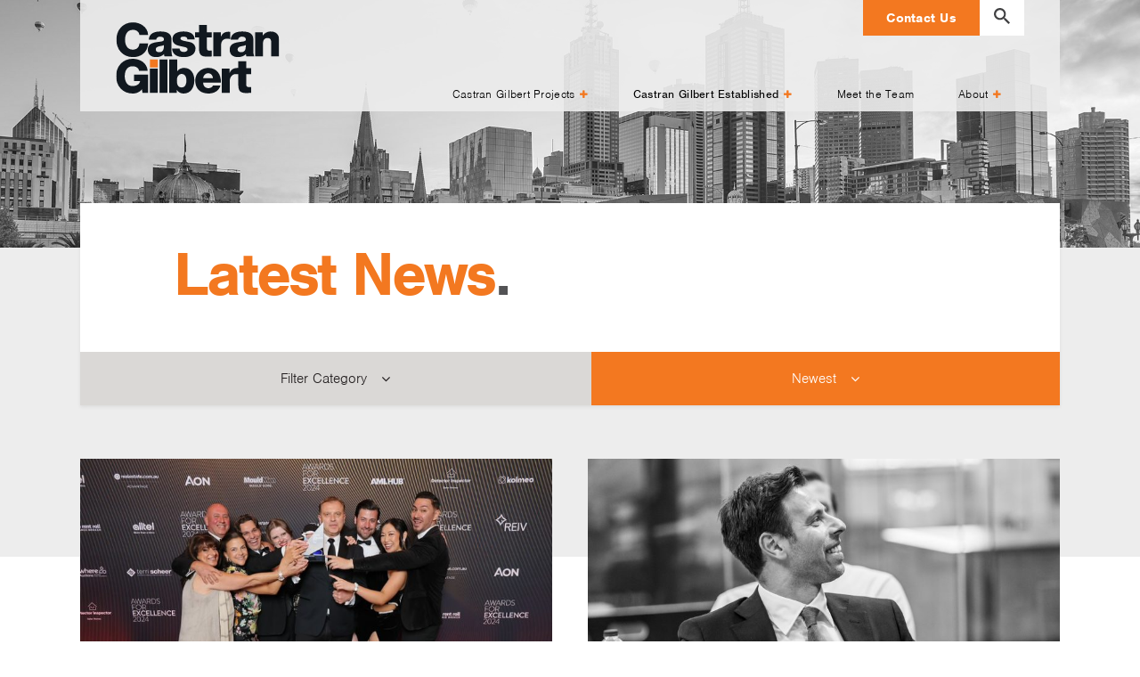

--- FILE ---
content_type: text/html; charset=UTF-8
request_url: https://castrangilbert.com.au/blog/
body_size: 39276
content:
<!doctype html>
<html lang="en-US" prefix="og: http://ogp.me/ns#">
  <head>
  <meta charset="utf-8">
  <meta http-equiv="x-ua-compatible" content="ie=edge">
  <meta name="viewport" content="width=device-width, initial-scale=1, shrink-to-fit=no">
  <title>Blog – Castran Gilbert</title>

<!-- This site is optimized with the Yoast SEO plugin v7.8 - https://yoast.com/wordpress/plugins/seo/ -->
<meta name="description" content="Browse through our blog for the latest news about real estate and rental properties in Melbourne. Read here."/>
<link rel="canonical" href="https://castrangilbert.com.au/blog/" />
<link rel="next" href="https://castrangilbert.com.au/blog/page/2/" />
<meta property="og:locale" content="en_US" />
<meta property="og:type" content="website" />
<meta property="og:title" content="Blog - Real Estate Latest News | Castran Gilbert" />
<meta property="og:description" content="Browse through our blog for the latest news about real estate and rental properties in Melbourne. Read here." />
<meta property="og:url" content="https://castrangilbert.com.au/blog/" />
<meta property="og:site_name" content="Castran Gilbert" />
<meta property="og:image" content="https://castrangilbert.com.au/app/uploads/2018/10/shutterstock_259015625-LR-1-1024x683.jpg" />
<meta property="og:image:secure_url" content="https://castrangilbert.com.au/app/uploads/2018/10/shutterstock_259015625-LR-1-1024x683.jpg" />
<meta property="og:image:width" content="1024" />
<meta property="og:image:height" content="683" />
<meta property="og:image:alt" content="property management melbourne" />
<meta name="twitter:card" content="summary_large_image" />
<meta name="twitter:description" content="Browse through our blog for the latest news about real estate and rental properties in Melbourne. Read here." />
<meta name="twitter:title" content="Blog - Real Estate Latest News | Castran Gilbert" />
<meta name="twitter:image" content="https://castrangilbert.com.au/app/uploads/2018/10/shutterstock_259015625-LR-1.jpg" />
<script type='application/ld+json'>{"@context":"https:\/\/schema.org","@type":"Organization","url":"https:\/\/castrangilbert.com.au\/","sameAs":["https:\/\/www.facebook.com\/CastranGilbert\/","https:\/\/www.instagram.com\/castrangilbert\/","https:\/\/au.linkedin.com\/company\/castran-gilbert-aust-pty-ltd","https:\/\/www.youtube.com\/channel\/UCssUQNyzE8CpveI8yh93H9Q"],"@id":"https:\/\/castrangilbert.com.au\/#organization","name":"Castran Gilbert","logo":""}</script>
<!-- / Yoast SEO plugin. -->

<link rel='dns-prefetch' href='//code.jquery.com' />
<link href='https://fonts.gstatic.com' crossorigin rel='preconnect' />
<!-- Google Tag Manager -->
<script>(function(w,d,s,l,i){w[l]=w[l]||[];w[l].push({'gtm.start':
new Date().getTime(),event:'gtm.js'});var f=d.getElementsByTagName(s)[0],
j=d.createElement(s),dl=l!='dataLayer'?'&l='+l:'';j.async=true;j.src=
'https://www.googletagmanager.com/gtm.js?id='+i+dl;f.parentNode.insertBefore(j,f);
})(window,document,'script','dataLayer','GTM-T5GF6LT');</script>
<!-- End Google Tag Manager --><link rel="stylesheet" href="/app/plugins/column-shortcodes//assets/css/shortcodes.css?ver=1.0.1">
<link rel="stylesheet" href="/app/plugins/add-to-any/addtoany.min.css?ver=1.14">
<link rel="stylesheet" href="/app/themes/castrangilbert/dist/styles/main_a73d9cf3.css">
<script src="https://code.jquery.com/jquery-1.12.4.min.js"></script>
<script>(window.jQuery && jQuery.noConflict()) || document.write('<script src="/wp/wp-includes/js/jquery/jquery.js"><\/script>')</script>
<script src="/app/plugins/add-to-any/addtoany.min.js?ver=1.0"></script>

<script data-cfasync="false">
window.a2a_config=window.a2a_config||{};a2a_config.callbacks=[];a2a_config.overlays=[];a2a_config.templates={};
(function(d,s,a,b){a=d.createElement(s);b=d.getElementsByTagName(s)[0];a.async=1;a.src="https://static.addtoany.com/menu/page.js";b.parentNode.insertBefore(a,b);})(document,"script");
</script>
<!-- Facebook Pixel Code -->
<script>
!function(f,b,e,v,n,t,s)
{if(f.fbq)return;n=f.fbq=function(){n.callMethod?
n.callMethod.apply(n,arguments):n.queue.push(arguments)};
if(!f._fbq)f._fbq=n;n.push=n;n.loaded=!0;n.version='2.0';
n.queue=[];t=b.createElement(e);t.async=!0;
t.src=v;s=b.getElementsByTagName(e)[0];
s.parentNode.insertBefore(t,s)}(window, document,'script',
'https://connect.facebook.net/en_US/fbevents.js');
fbq('init', '302818940214480');
fbq('track', 'PageView');
</script>
<noscript><img height="1" width="1" style="display:none"
src="https://www.facebook.com/tr?id=302818940214480&ev=PageView&noscript=1"
/></noscript>
<!-- End Facebook Pixel Code -->	<link rel="apple-touch-icon-precomposed" sizes="57x57" href="https://castrangilbert.com.au/app/themes/castrangilbert/dist/images/favicon/apple-touch-icon-57x57_2611f689.png" />
	<link rel="apple-touch-icon-precomposed" sizes="114x114" href="https://castrangilbert.com.au/app/themes/castrangilbert/dist/images/favicon/apple-touch-icon-114x114_9a855a16.png" />
	<link rel="apple-touch-icon-precomposed" sizes="72x72" href="https://castrangilbert.com.au/app/themes/castrangilbert/dist/images/favicon/apple-touch-icon-72x72_fa95f28d.png" />
	<link rel="apple-touch-icon-precomposed" sizes="144x144" href="https://castrangilbert.com.au/app/themes/castrangilbert/dist/images/favicon/apple-touch-icon-144x144_4e566a0a.png" />
	<link rel="apple-touch-icon-precomposed" sizes="60x60" href="https://castrangilbert.com.au/app/themes/castrangilbert/dist/images/favicon/apple-touch-icon-60x60_063b661f.png" />
	<link rel="apple-touch-icon-precomposed" sizes="120x120" href="https://castrangilbert.com.au/app/themes/castrangilbert/dist/images/favicon/apple-touch-icon-120x120_1f18c64a.png" />
	<link rel="apple-touch-icon-precomposed" sizes="76x76" href="https://castrangilbert.com.au/app/themes/castrangilbert/dist/images/favicon/apple-touch-icon-76x76_f02cb68b.png" />
	<link rel="apple-touch-icon-precomposed" sizes="152x152" href="https://castrangilbert.com.au/app/themes/castrangilbert/dist/images/favicon/apple-touch-icon-152x152_8010a888.png" />
	<link rel="icon" type="image/png" href="https://castrangilbert.com.au/app/themes/castrangilbert/dist/images/favicon/favicon-196x196.png" sizes="196x196" />
	<link rel="icon" type="image/png" href="https://castrangilbert.com.au/app/themes/castrangilbert/dist/images/favicon/favicon-96x96.png" sizes="96x96" />
	<link rel="icon" type="image/png" href="https://castrangilbert.com.au/app/themes/castrangilbert/dist/images/favicon/favicon-32x32.png" sizes="32x32" />
	<link rel="icon" type="image/png" href="https://castrangilbert.com.au/app/themes/castrangilbert/dist/images/favicon/favicon-16x16.png" sizes="16x16" />
	<!-- <link rel="icon" type="image/png" href="https://castrangilbert.com.au/app/themes/castrangilbert/dist/images/favicon/favicon-128.png" sizes="128x128" /> -->
	<meta name="application-name" content="&nbsp;"/>
	<meta name="msapplication-TileColor" content="#" />
	<meta name="msapplication-TileImage" content="https://castrangilbert.com.au/app/themes/castrangilbert/dist/images/favicon/mstile-144x144_4e566a0a.png" />
	<meta name="msapplication-square70x70logo" content="https://castrangilbert.com.au/app/themes/castrangilbert/dist/images/favicon/mstile-70x70_ec5cf4d6.png" />
	<meta name="msapplication-square150x150logo" content="https://castrangilbert.com.au/app/themes/castrangilbert/dist/images/favicon/mstile-150x150_3fc95d52.png" />
	<meta name="msapplication-wide310x150logo" content="https://castrangilbert.com.au/app/themes/castrangilbert/dist/images/favicon/mstile-310x150_d7605f1d.png" />
	<meta name="msapplication-square310x310logo" content="https://castrangilbert.com.au/app/themes/castrangilbert/dist/images/favicon/mstile-310x310_52f711b4.png" />
	<link rel="stylesheet" href="https://use.typekit.net/lng1myr.css">		<style type="text/css" id="wp-custom-css">
			.post_title_headline {
	font-size: 3.5rem;
	color:#404042;
}

.CGP-menu.menu-item > a {
	color: black;
	font-weight: bolder;
}

.CGE-menu.menu-item > a {
	color: black;
	font-weight: bolder;
}
.banner .nav-primary__list>li:last-child a {
    padding-right: 25px;
}		</style>
	</head>
  <body class="blog app-data index-data home-data">
    <!-- Google Tag Manager (noscript) -->
<noscript><iframe src="https://www.googletagmanager.com/ns.html?id=GTM-T5GF6LT"
height="0" width="0" style="display:none;visibility:hidden"></iframe></noscript>
<!-- End Google Tag Manager (noscript) -->    <style type="text/css" media="screen">
      .base-fill {
        fill: currentColor;
      }
    </style>

    <svg version="1.1" xmlns="http://www.w3.org/2000/svg" xmlns:xlink="http://www.w3.org/1999/xlink" viewBox="0 0 36.91 40.45" style="display:none; position:absolute; width:0; height:0;">
      <defs>
                            <g id="tg-attached_file" height="13" width="12" viewBox="0 0 12 13">
                          <g fill="none" fill-rule="evenodd" id="Instructions" stroke="none" stroke-width="1">
        <g  fill="currentColor" id="Visual-Style" transform="translate(-1037.000000, -3068.000000)">
            <path d="M1048.15394,3077.90795 C1048.15394,3079.03616 1047.29331,3079.89679 1046.1651,3079.89679 C1045.52867,3079.89679 1044.91394,3079.62197 1044.46554,3079.17357 L1038.84616,3073.56142 C1038.33268,3073.04071 1038.02893,3072.33196 1038.02893,3071.60151 C1038.02893,3070.06829 1039.2367,3068.84606 1040.76991,3068.84606 C1041.50759,3068.84606 1042.21634,3069.14258 1042.74429,3069.66329 L1047.11974,3074.04598 C1047.16314,3074.08937 1047.19206,3074.14723 1047.19206,3074.20508 C1047.19206,3074.35696 1046.78706,3074.76196 1046.63519,3074.76196 C1046.5701,3074.76196 1046.51224,3074.73303 1046.46885,3074.68964 L1042.08617,3070.29972 C1041.73902,3069.95981 1041.26893,3069.74285 1040.77715,3069.74285 C1039.75018,3069.74285 1038.95464,3070.57454 1038.95464,3071.59428 C1038.95464,3072.08606 1039.15714,3072.55615 1039.50429,3072.9033 L1045.11644,3078.52268 C1045.39126,3078.7975 1045.77456,3078.9783 1046.1651,3078.9783 C1046.77983,3078.9783 1047.23546,3078.52268 1047.23546,3077.90795 C1047.23546,3077.51018 1047.05465,3077.1341 1046.77983,3076.85928 L1042.57795,3072.6574 C1042.46224,3072.54892 1042.30313,3072.48383 1042.14402,3072.48383 C1041.8692,3072.48383 1041.65947,3072.68633 1041.65947,3072.96839 C1041.65947,3073.12749 1041.73179,3073.27937 1041.84027,3073.39508 L1044.80545,3076.36026 C1044.84885,3076.40366 1044.87778,3076.46151 1044.87778,3076.51937 C1044.87778,3076.67125 1044.46554,3077.08348 1044.31367,3077.08348 C1044.25581,3077.08348 1044.19795,3077.05455 1044.15456,3077.01116 L1041.18938,3074.04598 C1040.90009,3073.76392 1040.73375,3073.36615 1040.73375,3072.96839 C1040.73375,3072.17285 1041.35572,3071.55088 1042.15125,3071.55088 C1042.55626,3071.55088 1042.94679,3071.71722 1043.22885,3072.00651 L1047.43073,3076.20839 C1047.88635,3076.65678 1048.15394,3077.27152 1048.15394,3077.90795 Z" id="paperclip---FontAwesome-Copy"/>
        </g>
    </g>                      </g>
                            <g id="tg-auction" height="40" width="40" viewBox="0 0 40 40">
                          <g fill="none" fill-rule="evenodd" id="Instructions" stroke="none" stroke-width="1">
        <g id="Visual-Style" transform="translate(-1047.000000, -3149.000000)">
            <path d="M1060.18764,3166.68038 C1060.1182,3166.5885 1060.08036,3166.4766 1060.08036,3166.35713 C1060.08036,3166.21204 1060.13616,3166.07811 1060.23661,3165.97767 L1064.12054,3162.09373 C1064.22099,3161.99329 1064.35492,3161.93748 1064.50001,3161.93748 C1064.6451,3161.93748 1064.77903,3161.99329 1064.87947,3162.09373 C1064.54465,3161.75891 1064.23215,3161.51338 1064.23215,3160.99998 C1064.23215,3160.7098 1064.34376,3160.45311 1064.54465,3160.24105 C1064.92412,3159.83927 1065.3259,3159.30355 1065.92858,3159.30355 C1066.2076,3159.30355 1066.48662,3159.41516 1066.68751,3159.61605 L1071.24109,3164.16963 C1071.44198,3164.37052 1071.55359,3164.64954 1071.55359,3164.92856 C1071.55359,3165.53124 1071.01787,3165.93302 1070.61609,3166.31249 C1070.40403,3166.51338 1070.14734,3166.62499 1069.85716,3166.62499 C1069.34376,3166.62499 1069.09823,3166.31249 1068.76341,3165.97767 C1068.86385,3166.07811 1068.91966,3166.21204 1068.91966,3166.35713 C1068.91966,3166.50222 1068.86385,3166.63615 1068.76341,3166.7366 L1067.35716,3168.14285 L1070.2143,3170.99999 C1070.51564,3170.69865 1070.86162,3170.52008 1071.28573,3170.52008 C1071.6652,3170.52008 1072.0335,3170.67633 1072.30136,3170.93303 L1076.3527,3174.98437 C1076.6094,3175.25223 1076.76565,3175.62054 1076.76565,3176 C1076.76565,3176.37946 1076.6094,3176.74777 1076.3527,3177.00447 L1075.1585,3178.20982 C1074.89065,3178.46652 1074.52234,3178.62277 1074.14288,3178.62277 C1073.76341,3178.62277 1073.39511,3178.46652 1073.13841,3178.20982 L1069.08707,3174.14732 C1068.81921,3173.89062 1068.66296,3173.52232 1068.66296,3173.14285 C1068.66296,3172.71875 1068.84153,3172.37276 1069.14287,3172.07142 L1066.28573,3169.21428 L1064.87947,3170.62053 C1064.77903,3170.72098 1064.6451,3170.77678 1064.50001,3170.77678 C1064.35492,3170.77678 1064.22099,3170.72098 1064.12054,3170.62053 C1064.45537,3170.95535 1064.76787,3171.20089 1064.76787,3171.71428 C1064.76787,3172.00446 1064.65626,3172.26116 1064.45537,3172.47321 C1064.0759,3172.875 1063.67412,3173.41071 1063.07144,3173.41071 C1062.79242,3173.41071 1062.5134,3173.2991 1062.31251,3173.09821 L1057.75893,3168.54463 C1057.55804,3168.34374 1057.44643,3168.06472 1057.44643,3167.7857 C1057.44643,3167.18303 1057.98214,3166.78124 1058.38393,3166.40177 C1058.59598,3166.20088 1058.85268,3166.08927 1059.14286,3166.08927 C1059.64592,3166.08927 1059.8918,3166.38932 1060.2165,3166.71641 L1060.18764,3166.68038 Z"  fill="currentColor" id="Gavel---FontAwesome-Copy"/>
        </g>
    </g>                      </g>
                            <g id="tg-auction_grey_fill" height="40" width="40" viewBox="0 0 40 40">
                          <g fill="none" fill-rule="evenodd" id="Instructions" stroke="none" stroke-width="1">
        <g id="Visual-Style" transform="translate(-796.000000, -3149.000000)">
            <rect  fill="currentColor" height="40" id="Rectangle-6-Copy-3" width="40" x="796" y="3149"/>
            <path d="M809.187638,3166.68038 C809.118197,3166.5885 809.080361,3166.4766 809.080361,3166.35713 C809.080361,3166.21204 809.136164,3166.07811 809.236611,3165.97767 L813.120544,3162.09373 C813.220991,3161.99329 813.354919,3161.93748 813.500009,3161.93748 C813.645098,3161.93748 813.779027,3161.99329 813.879474,3162.09373 C813.544652,3161.75891 813.232151,3161.51338 813.232151,3160.99998 C813.232151,3160.7098 813.343759,3160.45311 813.544652,3160.24105 C813.924117,3159.83927 814.325903,3159.30355 814.928582,3159.30355 C815.2076,3159.30355 815.486618,3159.41516 815.687512,3159.61605 L820.241088,3164.16963 C820.441982,3164.37052 820.553589,3164.64954 820.553589,3164.92856 C820.553589,3165.53124 820.017874,3165.93302 819.616088,3166.31249 C819.404034,3166.51338 819.147337,3166.62499 818.857158,3166.62499 C818.354098,3166.62499 818.108221,3166.32494 817.783518,3165.99785 C817.881821,3166.12576 817.919657,3166.23766 817.919657,3166.35713 C817.919657,3166.50222 817.863853,3166.63615 817.763407,3166.7366 L816.357155,3168.14285 L819.214301,3170.99999 C819.515641,3170.69865 819.861624,3170.52008 820.285731,3170.52008 C820.665196,3170.52008 821.0335,3170.67633 821.301358,3170.93303 L825.352702,3174.98437 C825.609398,3175.25223 825.765649,3175.62054 825.765649,3176 C825.765649,3176.37946 825.609398,3176.74777 825.352702,3177.00447 L824.158504,3178.20982 C823.890646,3178.46652 823.522342,3178.62277 823.142878,3178.62277 C822.763413,3178.62277 822.395109,3178.46652 822.138412,3178.20982 L818.087068,3174.14732 C817.819211,3173.89062 817.66296,3173.52232 817.66296,3173.14285 C817.66296,3172.71875 817.841532,3172.37276 818.142872,3172.07142 L815.285725,3169.21428 L813.879474,3170.62053 C813.779027,3170.72098 813.645098,3170.77678 813.500009,3170.77678 C813.354919,3170.77678 813.220991,3170.72098 813.120544,3170.62053 C813.455366,3170.95535 813.767866,3171.20089 813.767866,3171.71428 C813.767866,3172.00446 813.656259,3172.26116 813.455366,3172.47321 C813.075901,3172.875 812.674115,3173.41071 812.071436,3173.41071 C811.792418,3173.41071 811.513399,3173.2991 811.312506,3173.09821 L806.758929,3168.54463 C806.558036,3168.34374 806.446429,3168.06472 806.446429,3167.7857 C806.446429,3167.18303 806.982144,3166.78124 807.38393,3166.40177 C807.595984,3166.20088 807.852681,3166.08927 808.14286,3166.08927 C808.64592,3166.08927 808.891797,3166.38932 809.216499,3166.71641 L809.187638,3166.68038 Z M817.783518,3165.99785 C817.776849,3165.99114 817.770146,3165.98441 817.763407,3165.97767 C817.781144,3165.9954 817.797488,3166.01418 817.81238,3166.03389 L817.783518,3165.99785 Z"  fill="currentColor" id="Gavel---FontAwesome"/>
        </g>
    </g>                      </g>
                            <g id="tg-auction_orange_fill" height="40" width="40" viewBox="0 0 40 40">
                          <g fill="none" fill-rule="evenodd" id="Instructions" stroke="none" stroke-width="1">
        <g id="Visual-Style" transform="translate(-1047.000000, -3149.000000)">
            <rect  fill="currentColor" height="40" id="Rectangle-6-Copy-5" width="40" x="1047" y="3149"/>
            <path d="M1060.18764,3166.68038 C1060.1182,3166.5885 1060.08036,3166.4766 1060.08036,3166.35713 C1060.08036,3166.21204 1060.13616,3166.07811 1060.23661,3165.97767 L1064.12054,3162.09373 C1064.22099,3161.99329 1064.35492,3161.93748 1064.50001,3161.93748 C1064.6451,3161.93748 1064.77903,3161.99329 1064.87947,3162.09373 C1064.54465,3161.75891 1064.23215,3161.51338 1064.23215,3160.99998 C1064.23215,3160.7098 1064.34376,3160.45311 1064.54465,3160.24105 C1064.92412,3159.83927 1065.3259,3159.30355 1065.92858,3159.30355 C1066.2076,3159.30355 1066.48662,3159.41516 1066.68751,3159.61605 L1071.24109,3164.16963 C1071.44198,3164.37052 1071.55359,3164.64954 1071.55359,3164.92856 C1071.55359,3165.53124 1071.01787,3165.93302 1070.61609,3166.31249 C1070.40403,3166.51338 1070.14734,3166.62499 1069.85716,3166.62499 C1069.34376,3166.62499 1069.09823,3166.31249 1068.76341,3165.97767 C1068.86385,3166.07811 1068.91966,3166.21204 1068.91966,3166.35713 C1068.91966,3166.50222 1068.86385,3166.63615 1068.76341,3166.7366 L1067.35716,3168.14285 L1070.2143,3170.99999 C1070.51564,3170.69865 1070.86162,3170.52008 1071.28573,3170.52008 C1071.6652,3170.52008 1072.0335,3170.67633 1072.30136,3170.93303 L1076.3527,3174.98437 C1076.6094,3175.25223 1076.76565,3175.62054 1076.76565,3176 C1076.76565,3176.37946 1076.6094,3176.74777 1076.3527,3177.00447 L1075.1585,3178.20982 C1074.89065,3178.46652 1074.52234,3178.62277 1074.14288,3178.62277 C1073.76341,3178.62277 1073.39511,3178.46652 1073.13841,3178.20982 L1069.08707,3174.14732 C1068.81921,3173.89062 1068.66296,3173.52232 1068.66296,3173.14285 C1068.66296,3172.71875 1068.84153,3172.37276 1069.14287,3172.07142 L1066.28573,3169.21428 L1064.87947,3170.62053 C1064.77903,3170.72098 1064.6451,3170.77678 1064.50001,3170.77678 C1064.35492,3170.77678 1064.22099,3170.72098 1064.12054,3170.62053 C1064.45537,3170.95535 1064.76787,3171.20089 1064.76787,3171.71428 C1064.76787,3172.00446 1064.65626,3172.26116 1064.45537,3172.47321 C1064.0759,3172.875 1063.67412,3173.41071 1063.07144,3173.41071 C1062.79242,3173.41071 1062.5134,3173.2991 1062.31251,3173.09821 L1057.75893,3168.54463 C1057.55804,3168.34374 1057.44643,3168.06472 1057.44643,3167.7857 C1057.44643,3167.18303 1057.98214,3166.78124 1058.38393,3166.40177 C1058.59598,3166.20088 1058.85268,3166.08927 1059.14286,3166.08927 C1059.64592,3166.08927 1059.8918,3166.38932 1060.2165,3166.71641 L1060.18764,3166.68038 Z"  fill="currentColor" id="Gavel---FontAwesome-Copy"/>
        </g>
    </g>                      </g>
                            <g id="tg-bath" height="14" width="20" viewBox="0 0 20 14">
                          <g fill="none" fill-rule="evenodd" id="Instructions" stroke="none" stroke-width="1">
        <g  fill="currentColor" id="Visual-Style" transform="translate(-902.000000, -3067.000000)">
            <path d="M920.594954,3078.18664 C920.547589,3078.59405 920.153219,3078.93815 919.734786,3078.93815 L904.265187,3078.93815 C903.846754,3078.93815 903.452891,3078.59405 903.405019,3078.18664 L902.786995,3072.90974 L921.213232,3072.90974 L920.594954,3078.18664 Z M902.834107,3071.59318 C902.948846,3071.46681 903.11551,3071.3973 903.30345,3071.3973 L920.696776,3071.3973 C920.884463,3071.3973 921.051127,3071.46681 921.165867,3071.59318 C921.281113,3071.71955 921.332531,3071.88986 921.311254,3072.07258 L921.291498,3072.23942 L902.708475,3072.23942 L902.689226,3072.07258 C902.667443,3071.88986 902.719367,3071.71955 902.834107,3071.59318 Z M921.676497,3071.14704 C921.430047,3070.87619 921.082282,3070.72698 920.696776,3070.72698 L920.464764,3070.72698 L920.464764,3067.33516 C920.464764,3067.14995 920.311524,3067 920.123078,3067 L917.778132,3067 C917.589179,3067 917.436193,3067.14995 917.436193,3067.33516 L917.436193,3068.28031 C917.436193,3068.46552 917.589179,3068.61547 917.778132,3068.61547 C917.967085,3068.61547 918.120072,3068.46552 918.120072,3068.28031 L918.120072,3067.67032 L919.780632,3067.67032 L919.780632,3070.72698 L903.30345,3070.72698 C902.918198,3070.72698 902.570433,3070.87619 902.323477,3071.14704 C902.07728,3071.4179 901.965327,3071.77367 902.009399,3072.14905 L902.725699,3078.26311 C902.811817,3078.99649 903.487591,3079.59431 904.239098,3079.60822 L903.89184,3080.55089 C903.828011,3080.72517 903.919955,3080.91708 904.09751,3080.97989 C904.135757,3080.99355 904.174763,3081 904.213263,3081 C904.353331,3081 904.484788,3080.91509 904.535446,3080.77855 L904.96629,3079.60871 L919.034697,3079.60871 L919.465034,3080.7783 C919.515439,3080.91509 919.646642,3081 919.786711,3081 C919.82521,3081 919.864723,3080.99355 919.90297,3080.98014 C920.080525,3080.91708 920.172469,3080.72517 920.10864,3080.55089 L919.761382,3079.60822 C920.512889,3079.59431 921.188663,3078.99649 921.274274,3078.26311 L921.990574,3072.14905 C922.034647,3071.77367 921.9232,3071.4179 921.676497,3071.14704 Z" id="Fill-1"/>
        </g>
    </g>                      </g>
                            <g id="tg-bed" height="14" width="21" viewBox="0 0 21 14">
                          <g  fill="currentColor" id="Visual-Style" transform="translate(-863.000000, -3067.000000)">
        <path d="M882.844953,3078.37704 L864.155047,3078.37704 C863.928508,3078.37704 863.745289,3078.18778 863.745289,3077.95532 L863.745289,3075.26104 L883.254435,3075.26104 L883.254435,3077.95532 C883.254435,3078.18778 883.070665,3078.37704 882.844953,3078.37704 M864.155047,3073.32607 L882.844953,3073.32607 C883.070665,3073.32607 883.254435,3073.51534 883.254435,3073.74779 L883.254435,3074.49404 L863.745289,3074.49404 L863.745289,3073.74779 C863.745289,3073.51534 863.928508,3073.32607 864.155047,3073.32607 M867.231677,3072.02795 L867.231677,3070.22627 C867.231677,3070.17199 867.275826,3070.12652 867.328253,3070.12652 L871.993693,3070.12652 C872.045844,3070.12652 872.089993,3070.17199 872.089993,3070.22627 L872.089993,3072.02795 C872.089993,3072.08194 872.045844,3072.12741 871.993693,3072.12741 L867.328253,3072.12741 C867.275826,3072.12741 867.231677,3072.08194 867.231677,3072.02795 M874.909731,3072.02795 L874.909731,3070.22627 C874.909731,3070.17199 874.95388,3070.12652 875.006859,3070.12652 L879.671747,3070.12652 C879.723898,3070.12652 879.768323,3070.17199 879.768323,3070.22627 L879.768323,3072.02795 C879.768323,3072.08194 879.723898,3072.12741 879.671747,3072.12741 L875.006859,3072.12741 C874.95388,3072.12741 874.909731,3072.08194 874.909731,3072.02795 M865.305127,3067.76728 L881.694873,3067.76728 C881.920584,3067.76728 882.104354,3067.95654 882.104354,3068.18928 L882.104354,3072.55879 L880.335637,3072.55879 C880.446837,3072.41187 880.513613,3072.22801 880.513613,3072.02795 L880.513613,3070.22627 C880.513613,3069.74828 880.135863,3069.35924 879.671747,3069.35924 L875.006859,3069.35924 C874.542191,3069.35924 874.164994,3069.74828 874.164994,3070.22627 L874.164994,3072.02795 C874.164994,3072.22801 874.231217,3072.41187 874.342417,3072.55879 L872.657583,3072.55879 C872.768507,3072.41187 872.835558,3072.22801 872.835558,3072.02795 L872.835558,3070.22627 C872.835558,3069.74828 872.457533,3069.35924 871.993693,3069.35924 L867.328253,3069.35924 C866.864137,3069.35924 866.486387,3069.74828 866.486387,3070.22627 L866.486387,3072.02795 C866.486387,3072.22801 866.553163,3072.41187 866.664087,3072.55879 L864.89537,3072.55879 L864.89537,3068.18928 C864.89537,3067.95654 865.07914,3067.76728 865.305127,3067.76728 M882.849368,3072.55908 L882.849368,3068.18928 C882.849368,3067.5334 882.331446,3067 881.694873,3067 L865.305127,3067 C864.668554,3067 864.150632,3067.5334 864.150632,3068.18928 L864.150632,3072.55908 C863.515715,3072.56164 863,3073.0939 863,3073.74779 L863,3077.95532 C863,3078.57568 863.464116,3079.08578 864.053504,3079.13921 L864.053504,3080.61664 C864.053504,3080.82864 864.220167,3081 864.426011,3081 C864.631856,3081 864.798518,3080.82864 864.798518,3080.61664 L864.798518,3079.14404 L882.201482,3079.14404 L882.201482,3080.61664 C882.201482,3080.82864 882.367868,3081 882.573989,3081 C882.779833,3081 882.94622,3080.82864 882.94622,3080.61664 L882.94622,3079.13921 C883.535884,3079.08578 884,3078.57568 884,3077.95532 L884,3073.74779 C884,3073.0939 883.484009,3072.56164 882.849368,3072.55908" id="Fill-1"/>
    </g>                      </g>
                            <g id="tg-bedroom" height="14" width="21" viewBox="0 0 21 14">
                          <g fill="none" fill-rule="evenodd" id="Instructions" stroke="none" stroke-width="1">
        <g  fill="currentColor" id="Visual-Style" transform="translate(-863.000000, -3067.000000)">
            <path d="M882.844953,3078.37704 L864.155047,3078.37704 C863.928508,3078.37704 863.745289,3078.18778 863.745289,3077.95532 L863.745289,3075.26104 L883.254435,3075.26104 L883.254435,3077.95532 C883.254435,3078.18778 883.070665,3078.37704 882.844953,3078.37704 M864.155047,3073.32607 L882.844953,3073.32607 C883.070665,3073.32607 883.254435,3073.51534 883.254435,3073.74779 L883.254435,3074.49404 L863.745289,3074.49404 L863.745289,3073.74779 C863.745289,3073.51534 863.928508,3073.32607 864.155047,3073.32607 M867.231677,3072.02795 L867.231677,3070.22627 C867.231677,3070.17199 867.275826,3070.12652 867.328253,3070.12652 L871.993693,3070.12652 C872.045844,3070.12652 872.089993,3070.17199 872.089993,3070.22627 L872.089993,3072.02795 C872.089993,3072.08194 872.045844,3072.12741 871.993693,3072.12741 L867.328253,3072.12741 C867.275826,3072.12741 867.231677,3072.08194 867.231677,3072.02795 M874.909731,3072.02795 L874.909731,3070.22627 C874.909731,3070.17199 874.95388,3070.12652 875.006859,3070.12652 L879.671747,3070.12652 C879.723898,3070.12652 879.768323,3070.17199 879.768323,3070.22627 L879.768323,3072.02795 C879.768323,3072.08194 879.723898,3072.12741 879.671747,3072.12741 L875.006859,3072.12741 C874.95388,3072.12741 874.909731,3072.08194 874.909731,3072.02795 M865.305127,3067.76728 L881.694873,3067.76728 C881.920584,3067.76728 882.104354,3067.95654 882.104354,3068.18928 L882.104354,3072.55879 L880.335637,3072.55879 C880.446837,3072.41187 880.513613,3072.22801 880.513613,3072.02795 L880.513613,3070.22627 C880.513613,3069.74828 880.135863,3069.35924 879.671747,3069.35924 L875.006859,3069.35924 C874.542191,3069.35924 874.164994,3069.74828 874.164994,3070.22627 L874.164994,3072.02795 C874.164994,3072.22801 874.231217,3072.41187 874.342417,3072.55879 L872.657583,3072.55879 C872.768507,3072.41187 872.835558,3072.22801 872.835558,3072.02795 L872.835558,3070.22627 C872.835558,3069.74828 872.457533,3069.35924 871.993693,3069.35924 L867.328253,3069.35924 C866.864137,3069.35924 866.486387,3069.74828 866.486387,3070.22627 L866.486387,3072.02795 C866.486387,3072.22801 866.553163,3072.41187 866.664087,3072.55879 L864.89537,3072.55879 L864.89537,3068.18928 C864.89537,3067.95654 865.07914,3067.76728 865.305127,3067.76728 M882.849368,3072.55908 L882.849368,3068.18928 C882.849368,3067.5334 882.331446,3067 881.694873,3067 L865.305127,3067 C864.668554,3067 864.150632,3067.5334 864.150632,3068.18928 L864.150632,3072.55908 C863.515715,3072.56164 863,3073.0939 863,3073.74779 L863,3077.95532 C863,3078.57568 863.464116,3079.08578 864.053504,3079.13921 L864.053504,3080.61664 C864.053504,3080.82864 864.220167,3081 864.426011,3081 C864.631856,3081 864.798518,3080.82864 864.798518,3080.61664 L864.798518,3079.14404 L882.201482,3079.14404 L882.201482,3080.61664 C882.201482,3080.82864 882.367868,3081 882.573989,3081 C882.779833,3081 882.94622,3080.82864 882.94622,3080.61664 L882.94622,3079.13921 C883.535884,3079.08578 884,3078.57568 884,3077.95532 L884,3073.74779 C884,3073.0939 883.484009,3072.56164 882.849368,3072.55908" id="Fill-1"/>
        </g>
    </g>                      </g>
                            <g id="tg-calendar" height="35" width="35" viewBox="0 0 35 35">
                          <g fill="currentColor" fill-rule="evenodd" id="Instructions" stroke="none" stroke-width="1">
	<g id="Visual-Style" transform="translate(-189.000000, -3790.000000)">
		<g id="Group-Copy-2" transform="translate(189.000000, 3790.000000)">
			<path class="st0" d="M3.8,32.4h27.1V12.6H3.8V32.4z M11.2,8.9V3.4c0-0.3-0.3-0.6-0.6-0.6H9.3     C9,2.8,8.7,3.1,8.7,3.4v5.5c0,0.3,0.3,0.6,0.6,0.6h1.2C10.9,9.6,11.2,9.3,11.2,8.9z M26,8.9V3.4c0-0.3-0.3-0.6-0.6-0.6h-1.2     c-0.3,0-0.6,0.3-0.6,0.6v5.5c0,0.3,0.3,0.6,0.6,0.6h1.2C25.7,9.6,26,9.3,26,8.9z M33.4,7.7v24.6c0,1.3-1.1,2.5-2.5,2.5H3.8     c-1.3,0-2.5-1.1-2.5-2.5V7.7c0-1.3,1.1-2.5,2.5-2.5h2.5V3.4c0-1.7,1.4-3.1,3.1-3.1h1.2c1.7,0,3.1,1.4,3.1,3.1v1.8h7.4V3.4     c0-1.7,1.4-3.1,3.1-3.1h1.2c1.7,0,3.1,1.4,3.1,3.1v1.8h2.5C32.3,5.2,33.4,6.4,33.4,7.7z" id="calendar-o---FontAwesome"/>
		</g>
	</g>
</g>                      </g>
                            <g id="tg-calendar_light_grey" height="35" width="35" viewBox="0 0 35 35">
                          <g fill="none" fill-rule="evenodd" id="Instructions" stroke="none" stroke-width="1">
        <g id="Visual-Style" transform="translate(-134.000000, -3790.000000)">
            <g id="Group" transform="translate(134.000000, 3790.000000)">
                <rect  fill="currentColor" height="35" id="Rectangle-11" width="35" x="0" y="0"/>
                <path d="M10.2857158,25.2857158 L24.4285898,25.2857158 L24.4285898,14.9999893 L10.2857158,14.9999893 L10.2857158,25.2857158 Z M14.1428633,13.0714155 L14.1428633,10.178555 C14.1428633,9.99775117 14.0022381,9.857126 13.8214343,9.857126 L13.1785764,9.857126 C12.9977726,9.857126 12.8571475,9.99775117 12.8571475,10.178555 L12.8571475,13.0714155 C12.8571475,13.2522193 12.9977726,13.3928445 13.1785764,13.3928445 L13.8214343,13.3928445 C14.0022381,13.3928445 14.1428633,13.2522193 14.1428633,13.0714155 Z M21.8571582,13.0714155 L21.8571582,10.178555 C21.8571582,9.99775117 21.716533,9.857126 21.5357292,9.857126 L20.8928713,9.857126 C20.7120675,9.857126 20.5714424,9.99775117 20.5714424,10.178555 L20.5714424,13.0714155 C20.5714424,13.2522193 20.7120675,13.3928445 20.8928713,13.3928445 L21.5357292,13.3928445 C21.716533,13.3928445 21.8571582,13.2522193 21.8571582,13.0714155 Z M25.7143056,12.4285576 L25.7143056,25.2857158 C25.7143056,25.9888417 25.1317157,26.5714316 24.4285898,26.5714316 L10.2857158,26.5714316 C9.58258998,26.5714316 9,25.9888417 9,25.2857158 L9,12.4285576 C9,11.7254318 9.58258998,11.1428418 10.2857158,11.1428418 L11.5714316,11.1428418 L11.5714316,10.178555 C11.5714316,9.29462533 12.2946468,8.57141018 13.1785764,8.57141018 L13.8214343,8.57141018 C14.7053639,8.57141018 15.4285791,9.29462533 15.4285791,10.178555 L15.4285791,11.1428418 L19.2857265,11.1428418 L19.2857265,10.178555 C19.2857265,9.29462533 20.0089417,8.57141018 20.8928713,8.57141018 L21.5357292,8.57141018 C22.4196589,8.57141018 23.142874,9.29462533 23.142874,10.178555 L23.142874,11.1428418 L24.4285898,11.1428418 C25.1317157,11.1428418 25.7143056,11.7254318 25.7143056,12.4285576 Z"  fill="currentColor" id="calendar-o---FontAwesome"/>
            </g>
        </g>
    </g>                      </g>
                            <g id="tg-calendar_orange" height="35" width="35" viewBox="0 0 35 35">
                          <g fill="none" fill-rule="evenodd" id="Instructions" stroke="none" stroke-width="1">
        <g id="Visual-Style" transform="translate(-189.000000, -3790.000000)">
            <g id="Group-Copy-2" transform="translate(189.000000, 3790.000000)">
                <path d="M10.2857158,25.2857158 L24.4285898,25.2857158 L24.4285898,14.9999893 L10.2857158,14.9999893 L10.2857158,25.2857158 Z M14.1428633,13.0714155 L14.1428633,10.178555 C14.1428633,9.99775117 14.0022381,9.857126 13.8214343,9.857126 L13.1785764,9.857126 C12.9977726,9.857126 12.8571475,9.99775117 12.8571475,10.178555 L12.8571475,13.0714155 C12.8571475,13.2522193 12.9977726,13.3928445 13.1785764,13.3928445 L13.8214343,13.3928445 C14.0022381,13.3928445 14.1428633,13.2522193 14.1428633,13.0714155 Z M21.8571582,13.0714155 L21.8571582,10.178555 C21.8571582,9.99775117 21.716533,9.857126 21.5357292,9.857126 L20.8928713,9.857126 C20.7120675,9.857126 20.5714424,9.99775117 20.5714424,10.178555 L20.5714424,13.0714155 C20.5714424,13.2522193 20.7120675,13.3928445 20.8928713,13.3928445 L21.5357292,13.3928445 C21.716533,13.3928445 21.8571582,13.2522193 21.8571582,13.0714155 Z M25.7143056,12.4285576 L25.7143056,25.2857158 C25.7143056,25.9888417 25.1317157,26.5714316 24.4285898,26.5714316 L10.2857158,26.5714316 C9.58258998,26.5714316 9,25.9888417 9,25.2857158 L9,12.4285576 C9,11.7254318 9.58258998,11.1428418 10.2857158,11.1428418 L11.5714316,11.1428418 L11.5714316,10.178555 C11.5714316,9.29462533 12.2946468,8.57141018 13.1785764,8.57141018 L13.8214343,8.57141018 C14.7053639,8.57141018 15.4285791,9.29462533 15.4285791,10.178555 L15.4285791,11.1428418 L19.2857265,11.1428418 L19.2857265,10.178555 C19.2857265,9.29462533 20.0089417,8.57141018 20.8928713,8.57141018 L21.5357292,8.57141018 C22.4196589,8.57141018 23.142874,9.29462533 23.142874,10.178555 L23.142874,11.1428418 L24.4285898,11.1428418 C25.1317157,11.1428418 25.7143056,11.7254318 25.7143056,12.4285576 Z"  fill="currentColor" id="calendar-o---FontAwesome"/>
            </g>
        </g>
    </g>                      </g>
                            <g id="tg-car" height="14" width="24" viewBox="0 0 24 14">
                          <g fill="none" fill-rule="evenodd" id="Instructions" stroke="none" stroke-width="1">
        <g  fill="currentColor" id="Visual-Style" transform="translate(-941.000000, -3067.000000)">
            <g id="Group-Copy" transform="translate(941.000000, 3067.000000)">
                <path d="M20.7332668,6.503439 L22.6836972,6.86790706 L22.8154539,7.5032406 C21.7527609,7.37690137 21.0298993,6.79079406 20.7332668,6.503439 M2.10974012,5.51382214 L1.21552284,6.37273489 L1.40343807,5.14983907 C1.44087711,4.90395044 1.58391348,4.55087959 1.74134948,4.29238129 L2.1692586,4.90492042 C2.29213548,5.08097086 2.26453618,5.36565848 2.10974012,5.51382214 M23.2630425,6.46803492 C23.167045,6.00268948 22.7600153,5.47526564 22.3369061,5.26720603 L18.8260353,3.54356069 C18.5109233,3.38909219 18.011736,3.07433535 17.735743,2.85657599 L14.9242144,0.638728451 C14.5755033,0.363498082 13.9553591,0.143071293 13.5128103,0.137493938 L5.04918541,0.025704334 L3.15659351,0.000242493717 C2.78868286,2.75335581e-14 2.66340604,0.199087342 2.625967,0.28444513 C2.55228887,0.452978264 2.59500778,0.648913187 2.7397241,0.808959041 C2.86500092,0.947422953 3.06563582,1.16881972 3.19907243,1.3162559 C3.19835245,1.3739694 3.15971343,1.53159032 3.01691706,1.70376086 L1.37583877,3.68347956 C1.09840582,4.01812089 0.829132661,4.61829284 0.763134339,5.04944667 L0.0117134357,9.94345487 C-0.0305254908,10.2160178 0.0426726489,10.4866408 0.211868349,10.6862131 C0.381064049,10.885543 0.634737602,11 0.908090655,11 L2.16037883,11 C2.14741916,10.8823905 2.13973935,10.7625987 2.13973935,10.6413518 C2.13973935,10.5414444 2.14501922,10.4427494 2.15389899,10.3455095 L0.908090655,10.3455095 C0.823132814,10.3455095 0.750414662,10.3151977 0.704095839,10.2601517 C0.657297029,10.2053481 0.638817498,10.1282351 0.652017163,10.0438473 L1.05280698,7.43194744 L2.55660876,5.98862484 C2.94707883,5.61372955 3.00923726,4.97209118 2.69868515,4.5273577 L2.16037883,3.75671267 L3.51370443,2.12400247 C3.82113662,1.75298708 3.98385249,1.21319607 3.7001797,0.899651691 C3.63970123,0.833208412 3.56194321,0.747365636 3.48226523,0.659340417 L13.5044105,0.79198448 C13.8084828,0.796106874 14.2858307,0.965609982 14.5258246,1.15475508 L17.3368731,3.37260262 C17.6471852,3.61776377 18.1883715,3.95846744 18.5428425,4.13257793 L22.0537132,5.85622327 C22.1684303,5.91248181 22.2893873,6.0208765 22.3916247,6.14745822 L20.6295894,5.81815176 C20.1971204,5.73740135 20.0152051,5.92315154 19.9458468,6.04148847 C19.8760086,6.15958291 19.8008905,6.40910895 20.0780835,6.75538997 C20.1215224,6.81019355 21.1390965,8.05539879 22.9536904,8.17373573 L23.3451204,10.0666417 C23.36192,10.1473921 23.3487203,10.2189277 23.3088814,10.2686389 C23.2690424,10.3178652 23.2025641,10.3455095 23.1209661,10.3455095 L21.0067198,10.3455095 C21.0160796,10.4427494 21.0211195,10.5414444 21.0211195,10.6413518 C21.0211195,10.7625987 21.0136797,10.8823905 21,11 L23.1209661,11 C23.3971991,11 23.6491927,10.8838455 23.8119086,10.6813633 C23.9751044,10.4791235 24.0360629,10.2063181 23.9791843,9.93302764 L23.2630425,6.46803492 Z" id="Fill-3"/>
                <path d="M4.64831543,12.6525395 C3.54322003,12.6525395 2.64430092,11.7533413 2.64430092,10.6484348 C2.64430092,9.54328956 3.54322003,8.64409131 4.64831543,8.64409131 C5.75341083,8.64409131 6.65232993,9.54328956 6.65232993,10.6484348 C6.65232993,11.7533413 5.75341083,12.6525395 4.64831543,12.6525395 M4.64831543,8 C3.18813863,8 2,9.18795352 2,10.6484348 C2,12.1086773 3.18813863,13.2966309 4.64831543,13.2966309 C6.10849223,13.2966309 7.29663086,12.1086773 7.29663086,10.6484348 C7.29663086,9.18795352 6.10849223,8 4.64831543,8" id="Fill-1"/>
                <path d="M18.6483154,12.6525395 C17.54322,12.6525395 16.6443009,11.7533413 16.6443009,10.6484348 C16.6443009,9.54328956 17.54322,8.64409131 18.6483154,8.64409131 C19.7534108,8.64409131 20.6523299,9.54328956 20.6523299,10.6484348 C20.6523299,11.7533413 19.7534108,12.6525395 18.6483154,12.6525395 M18.6483154,8 C17.1881386,8 16,9.18795352 16,10.6484348 C16,12.1086773 17.1881386,13.2966309 18.6483154,13.2966309 C20.1084922,13.2966309 21.2966309,12.1086773 21.2966309,10.6484348 C21.2966309,9.18795352 20.1084922,8 18.6483154,8" id="Fill-1-Copy"/>
                <path d="M7.29448119,3.33739198 C7.02093786,3.31044303 6.60751704,3.05286786 6.42760882,2.79671105 L5.70475505,1.76754506 L13.3161153,2.00838352 C13.6071433,2.01774473 14.0615151,2.2236914 14.2883559,2.44921151 L16.0448768,4.19663779 L7.29448119,3.33739198 Z M16.7095249,3.87410148 L14.6785405,1.85321433 C14.3477118,1.52415354 13.7564534,1.25636614 13.3317595,1.24274983 L5.66932555,1.000493 C5.23911023,0.98659302 5.08726953,1.27026612 5.04286763,1.39054351 C4.99869579,1.50940254 4.9259963,1.82881845 5.20138012,2.22113834 L5.95805295,3.29796142 C6.24447973,3.70531598 6.80974125,4.05792164 7.24501793,4.10075628 L16.3474079,4.99489388 C16.3828374,4.99829796 16.4173466,5 16.4497853,5 C16.8165036,5 16.9368259,4.77022479 16.9763965,4.63321069 C17.02678,4.45790071 17.0207984,4.18358883 16.7095249,3.87410148 Z" id="Fill-10"/>
            </g>
            <polygon id="Rectangle-24" points="948 3078 957 3078 957 3078.5 948 3078.5"/>
        </g>
    </g>                      </g>
                            <g id="tg-close" height="19" width="19" viewBox="0 0 19 19">
                          <g fill="none" fill-rule="evenodd" id="Instructions" stroke="none" stroke-linecap="square" stroke-width="1">
        <g id="Visual-Style" stroke="#404042" stroke-width="3" transform="translate(-732.000000, -3629.000000)">
            <g id="Group-4" transform="translate(726.000000, 3623.000000)">
                <g id="Group-14" transform="translate(15.500000, 15.500000) rotate(-45.000000) translate(-15.500000, -15.500000) translate(5.000000, 5.000000)">
                    <path d="M0.105530317,10.2889394 L20.8944697,10.2889394" id="Line-2"/>
                    <path d="M10.5,0 L10.5,20.6834091" id="Line-2-Copy"/>
                </g>
            </g>
        </g>
    </g>                      </g>
                            <g id="tg-close_orange_large" height="43" width="43" viewBox="0 0 43 43">
                          <g fill="none" fill-rule="evenodd" id="Instructions" stroke="none" stroke-width="1">
        <g id="Visual-Style" transform="translate(-747.000000, -3056.000000)">
            <g  fill="currentColor" id="Group-119" transform="translate(747.000000, 3056.000000)">
                <rect height="43" id="Rectangle-18" width="43" x="0" y="0"/>
            </g>
            <g id="Group-14" stroke="#FFFFFF" stroke-linecap="square" stroke-width="1.5" transform="translate(768.606602, 3077.606602) rotate(-45.000000) translate(-768.606602, -3077.606602) translate(761.106602, 3070.106602)">
                <path d="M0.535714286,7.5 L14.5054337,7.5" id="Line-2"/>
                <path d="M7.5,0 L7.5,14.7738636" id="Line-2-Copy"/>
            </g>
        </g>
    </g>                      </g>
                            <g id="tg-cluster" height="25" width="25" viewBox="0 0 25 25">
                          <g id="Instructions">
	<g id="Visual-Style" transform="translate(-480.000000, -2764.000000)">
		<circle class="st0" cx="492.5" cy="2776.5" id="Oval-2" r="12.5"/>
	</g>
</g>                      </g>
                            <g id="tg-collapse_navigation_menu" height="2" width="12" viewBox="0 0 12 2">
                          <g fill="none" fill-rule="evenodd" id="Instructions" stroke="none" stroke-linecap="square" stroke-width="1">
        <g id="Visual-Style" stroke="#F37820" stroke-width="2" transform="translate(-716.000000, -3074.000000)">
            <g id="Group-14-Copy" transform="translate(717.000000, 3074.000000)">
                <path d="M0.357142857,1 L9.67028915,1" id="Line-2"/>
            </g>
        </g>
    </g>                      </g>
                            <g id="tg-cross" height="10" width="10" viewBox="0 0 10 10">
                          <g fill="none" fill-rule="evenodd" id="Instructions" stroke="none" stroke-linecap="square" stroke-width="1">
        <g id="Visual-Style" stroke="#404042" stroke-width="1.5" transform="translate(-671.000000, -3070.000000)">
            <g id="Group-4" transform="translate(669.000000, 3068.000000)">
                <g id="Group-14" transform="translate(7.071068, 7.071068) rotate(-45.000000) translate(-7.071068, -7.071068) translate(2.071068, 2.071068)">
                    <path d="M0.0502525317,4.89949494 L9.94974747,4.89949494" id="Line-2"/>
                    <path d="M5,0 L5,9.8492424" id="Line-2-Copy"/>
                </g>
            </g>
        </g>
    </g>                      </g>
                            <g id="tg-current_listings" height="40" width="40" viewBox="0 0 40 40">
                          <g fill="none" fill-rule="evenodd" id="Instructions" stroke="none" stroke-width="1">
        <g id="Visual-Style" transform="translate(-997.000000, -3149.000000)">
            <path d="M1011.25224,3176.9375 C1011.25224,3178.16518 1010.29241,3178.85715 1009.1317,3178.85715 C1008.42857,3178.85715 1007.71429,3178.62277 1007.21205,3178.12054 L1007.84822,3177.13839 C1008.14955,3177.41741 1008.60714,3177.64063 1009.03125,3177.64063 C1009.42188,3177.64063 1009.83482,3177.45089 1009.83482,3177.00447 C1009.83482,3176.37946 1009.12054,3176.34598 1008.66295,3176.37946 L1008.37277,3175.75446 C1008.77456,3175.24107 1009.14286,3174.67187 1009.62277,3174.23661 L1009.62277,3174.22544 C1009.26563,3174.22544 1008.89732,3174.24777 1008.54018,3174.24777 L1008.54018,3174.83928 L1007.35714,3174.83928 L1007.35714,3173.14285 L1011.07367,3173.14285 L1011.07367,3174.125 L1010.0134,3175.40848 C1010.76117,3175.58705 1011.25224,3176.16741 1011.25224,3176.9375 Z M1011.27456,3169.93972 L1011.27456,3171.71428 L1007.23438,3171.71428 C1007.20089,3171.51339 1007.16741,3171.31249 1007.16741,3171.1116 C1007.16741,3169.04687 1009.68974,3168.73437 1009.68974,3167.79687 C1009.68974,3167.4174 1009.45536,3167.21651 1009.08706,3167.21651 C1008.69643,3167.21651 1008.37277,3167.55133 1008.18304,3167.86383 L1007.23438,3167.20535 C1007.60268,3166.43526 1008.36161,3165.99999 1009.20982,3165.99999 C1010.24777,3165.99999 1011.14063,3166.61383 1011.14063,3167.71874 C1011.14063,3169.37053 1008.71875,3169.73883 1008.68527,3170.60937 L1010.10268,3170.60937 L1010.10268,3169.93972 L1011.27456,3169.93972 Z M1027.00002,3173.5 L1027.00002,3175.64286 C1027.00002,3175.83259 1026.83261,3176 1026.64288,3176 L1013.07144,3176 C1012.87054,3176 1012.71429,3175.83259 1012.71429,3175.64286 L1012.71429,3173.5 C1012.71429,3173.2991 1012.87054,3173.14285 1013.07144,3173.14285 L1026.64288,3173.14285 C1026.83261,3173.14285 1027.00002,3173.2991 1027.00002,3173.5 Z M1011.28572,3163.4665 L1011.28572,3164.57141 L1007.54688,3164.57141 L1007.54688,3163.4665 L1008.74107,3163.4665 C1008.74107,3162.56248 1008.75223,3161.65847 1008.75223,3160.75445 L1008.75223,3160.62052 L1008.72991,3160.62052 C1008.60714,3160.86605 1008.38393,3161.03346 1008.17188,3161.2232 L1007.37946,3160.37498 L1008.89732,3158.95757 L1010.08036,3158.95757 L1010.08036,3163.4665 L1011.28572,3163.4665 Z M1027.00002,3167.7857 L1027.00002,3169.92856 C1027.00002,3170.1183 1026.83261,3170.28571 1026.64288,3170.28571 L1013.07144,3170.28571 C1012.87054,3170.28571 1012.71429,3170.1183 1012.71429,3169.92856 L1012.71429,3167.7857 C1012.71429,3167.58481 1012.87054,3167.42856 1013.07144,3167.42856 L1026.64288,3167.42856 C1026.83261,3167.42856 1027.00002,3167.58481 1027.00002,3167.7857 Z M1027.00002,3162.07141 L1027.00002,3164.21427 C1027.00002,3164.404 1026.83261,3164.57141 1026.64288,3164.57141 L1013.07144,3164.57141 C1012.87054,3164.57141 1012.71429,3164.404 1012.71429,3164.21427 L1012.71429,3162.07141 C1012.71429,3161.88168 1012.87054,3161.71427 1013.07144,3161.71427 L1026.64288,3161.71427 C1026.83261,3161.71427 1027.00002,3161.88168 1027.00002,3162.07141 Z"  fill="currentColor" id="list-ol---FontAwesome-Copy"/>
        </g>
    </g>                      </g>
                            <g id="tg-current_listings_grey_fill" height="40" width="40" viewBox="0 0 40 40">
                          <g fill="none" fill-rule="evenodd" id="Instructions" stroke="none" stroke-width="1">
        <g id="Visual-Style" transform="translate(-746.000000, -3149.000000)">
            <rect  fill="currentColor" height="40" id="Rectangle-6-Copy-2" width="40" x="746" y="3149"/>
            <path d="M760.252237,3176.9375 C760.252237,3178.16518 759.292415,3178.85715 758.131699,3178.85715 C757.428573,3178.85715 756.714287,3178.62277 756.212054,3178.12054 L756.848215,3177.13839 C757.149555,3177.41741 757.607145,3177.64063 758.031252,3177.64063 C758.421878,3177.64063 758.834825,3177.45089 758.834825,3177.00447 C758.834825,3176.37946 758.120538,3176.34598 757.662948,3176.37946 L757.372769,3175.75446 C757.774556,3175.24107 758.14286,3174.67187 758.622771,3174.23661 L758.622771,3174.22544 C758.265628,3174.22544 757.897324,3174.24777 757.54018,3174.24777 L757.54018,3174.83928 L756.357143,3174.83928 L756.357143,3173.14285 L760.073666,3173.14285 L760.073666,3174.125 L759.013396,3175.40848 C759.761165,3175.58705 760.252237,3176.16741 760.252237,3176.9375 Z M760.274559,3169.93972 L760.274559,3171.71428 L756.234375,3171.71428 C756.200893,3171.51339 756.167411,3171.31249 756.167411,3171.1116 C756.167411,3169.04687 758.689735,3168.73437 758.689735,3167.79687 C758.689735,3167.4174 758.45536,3167.21651 758.087056,3167.21651 C757.696431,3167.21651 757.372769,3167.55133 757.183037,3167.86383 L756.234375,3167.20535 C756.602679,3166.43526 757.361609,3165.99999 758.209824,3165.99999 C759.247772,3165.99999 760.14063,3166.61383 760.14063,3167.71874 C760.14063,3169.37053 757.718752,3169.73883 757.68527,3170.60937 L759.102682,3170.60937 L759.102682,3169.93972 L760.274559,3169.93972 Z M776.000024,3173.5 L776.000024,3175.64286 C776.000024,3175.83259 775.832613,3176 775.642881,3176 L762.071436,3176 C761.870543,3176 761.714293,3175.83259 761.714293,3175.64286 L761.714293,3173.5 C761.714293,3173.2991 761.870543,3173.14285 762.071436,3173.14285 L775.642881,3173.14285 C775.832613,3173.14285 776.000024,3173.2991 776.000024,3173.5 Z M760.285719,3163.4665 L760.285719,3164.57141 L756.546876,3164.57141 L756.546876,3163.4665 L757.741074,3163.4665 C757.741074,3162.56248 757.752234,3161.65847 757.752234,3160.75445 L757.752234,3160.62052 L757.729913,3160.62052 C757.607145,3160.86605 757.38393,3161.03346 757.171876,3161.2232 L756.379465,3160.37498 L757.897324,3158.95757 L759.080361,3158.95757 L759.080361,3163.4665 L760.285719,3163.4665 Z M776.000024,3167.7857 L776.000024,3169.92856 C776.000024,3170.1183 775.832613,3170.28571 775.642881,3170.28571 L762.071436,3170.28571 C761.870543,3170.28571 761.714293,3170.1183 761.714293,3169.92856 L761.714293,3167.7857 C761.714293,3167.58481 761.870543,3167.42856 762.071436,3167.42856 L775.642881,3167.42856 C775.832613,3167.42856 776.000024,3167.58481 776.000024,3167.7857 Z M776.000024,3162.07141 L776.000024,3164.21427 C776.000024,3164.404 775.832613,3164.57141 775.642881,3164.57141 L762.071436,3164.57141 C761.870543,3164.57141 761.714293,3164.404 761.714293,3164.21427 L761.714293,3162.07141 C761.714293,3161.88168 761.870543,3161.71427 762.071436,3161.71427 L775.642881,3161.71427 C775.832613,3161.71427 776.000024,3161.88168 776.000024,3162.07141 Z"  fill="currentColor" id="list-ol---FontAwesome"/>
        </g>
    </g>                      </g>
                            <g id="tg-current_listings_orange_fill" height="40" width="40" viewBox="0 0 40 40">
                          <g fill="none" fill-rule="evenodd" id="Instructions" stroke="none" stroke-width="1">
        <g id="Visual-Style" transform="translate(-997.000000, -3149.000000)">
            <rect  fill="currentColor" height="40" id="Rectangle-6-Copy-4" width="40" x="997" y="3149"/>
            <path d="M1011.25224,3176.9375 C1011.25224,3178.16518 1010.29241,3178.85715 1009.1317,3178.85715 C1008.42857,3178.85715 1007.71429,3178.62277 1007.21205,3178.12054 L1007.84822,3177.13839 C1008.14955,3177.41741 1008.60714,3177.64063 1009.03125,3177.64063 C1009.42188,3177.64063 1009.83482,3177.45089 1009.83482,3177.00447 C1009.83482,3176.37946 1009.12054,3176.34598 1008.66295,3176.37946 L1008.37277,3175.75446 C1008.77456,3175.24107 1009.14286,3174.67187 1009.62277,3174.23661 L1009.62277,3174.22544 C1009.26563,3174.22544 1008.89732,3174.24777 1008.54018,3174.24777 L1008.54018,3174.83928 L1007.35714,3174.83928 L1007.35714,3173.14285 L1011.07367,3173.14285 L1011.07367,3174.125 L1010.0134,3175.40848 C1010.76117,3175.58705 1011.25224,3176.16741 1011.25224,3176.9375 Z M1011.27456,3169.93972 L1011.27456,3171.71428 L1007.23438,3171.71428 C1007.20089,3171.51339 1007.16741,3171.31249 1007.16741,3171.1116 C1007.16741,3169.04687 1009.68974,3168.73437 1009.68974,3167.79687 C1009.68974,3167.4174 1009.45536,3167.21651 1009.08706,3167.21651 C1008.69643,3167.21651 1008.37277,3167.55133 1008.18304,3167.86383 L1007.23438,3167.20535 C1007.60268,3166.43526 1008.36161,3165.99999 1009.20982,3165.99999 C1010.24777,3165.99999 1011.14063,3166.61383 1011.14063,3167.71874 C1011.14063,3169.37053 1008.71875,3169.73883 1008.68527,3170.60937 L1010.10268,3170.60937 L1010.10268,3169.93972 L1011.27456,3169.93972 Z M1027.00002,3173.5 L1027.00002,3175.64286 C1027.00002,3175.83259 1026.83261,3176 1026.64288,3176 L1013.07144,3176 C1012.87054,3176 1012.71429,3175.83259 1012.71429,3175.64286 L1012.71429,3173.5 C1012.71429,3173.2991 1012.87054,3173.14285 1013.07144,3173.14285 L1026.64288,3173.14285 C1026.83261,3173.14285 1027.00002,3173.2991 1027.00002,3173.5 Z M1011.28572,3163.4665 L1011.28572,3164.57141 L1007.54688,3164.57141 L1007.54688,3163.4665 L1008.74107,3163.4665 C1008.74107,3162.56248 1008.75223,3161.65847 1008.75223,3160.75445 L1008.75223,3160.62052 L1008.72991,3160.62052 C1008.60714,3160.86605 1008.38393,3161.03346 1008.17188,3161.2232 L1007.37946,3160.37498 L1008.89732,3158.95757 L1010.08036,3158.95757 L1010.08036,3163.4665 L1011.28572,3163.4665 Z M1027.00002,3167.7857 L1027.00002,3169.92856 C1027.00002,3170.1183 1026.83261,3170.28571 1026.64288,3170.28571 L1013.07144,3170.28571 C1012.87054,3170.28571 1012.71429,3170.1183 1012.71429,3169.92856 L1012.71429,3167.7857 C1012.71429,3167.58481 1012.87054,3167.42856 1013.07144,3167.42856 L1026.64288,3167.42856 C1026.83261,3167.42856 1027.00002,3167.58481 1027.00002,3167.7857 Z M1027.00002,3162.07141 L1027.00002,3164.21427 C1027.00002,3164.404 1026.83261,3164.57141 1026.64288,3164.57141 L1013.07144,3164.57141 C1012.87054,3164.57141 1012.71429,3164.404 1012.71429,3164.21427 L1012.71429,3162.07141 C1012.71429,3161.88168 1012.87054,3161.71427 1013.07144,3161.71427 L1026.64288,3161.71427 C1026.83261,3161.71427 1027.00002,3161.88168 1027.00002,3162.07141 Z"  fill="currentColor" id="list-ol---FontAwesome-Copy"/>
        </g>
    </g>                      </g>
                            <g id="tg-down-arrow-orange" height="11" width="16" viewBox="0 0 16 11">
                          <g fill="none" fill-rule="evenodd" id="Instructions" stroke="none" stroke-width="1">
        <g id="Visual-Style" stroke="#F37820" stroke-width="1.5" transform="translate(-666.000000, -3633.000000)">
            <polyline id="Stroke-1-Copy-6" points="671 3632 677 3637.99991 671 3644" transform="translate(674.000000, 3638.000000) rotate(-270.000000) translate(-674.000000, -3638.000000) "/>
        </g>
    </g>                      </g>
                            <g id="tg-down_arrow" height="11" width="16" viewBox="0 0 16 11">
                          <g fill="none" fill-rule="evenodd" id="Instructions" stroke="none" stroke-width="1">
        <g id="Visual-Style" stroke="#404042" stroke-width="1.5" transform="translate(-641.000000, -3069.000000)">
            <polyline id="Stroke-1-Copy-3" points="646 3068 652 3073.99991 646 3080" transform="translate(649.000000, 3074.000000) rotate(-270.000000) translate(-649.000000, -3074.000000) "/>
        </g>
    </g>                      </g>
                            <g id="tg-down_arrow_charcoal" height="11" width="16" viewBox="0 0 16 11">
                          <g fill="none" fill-rule="evenodd" id="Instructions" stroke="none" stroke-width="1">
        <g id="Visual-Style" stroke="#404042" stroke-width="1.5" transform="translate(-641.000000, -3069.000000)">
            <polyline id="Stroke-1-Copy-3" points="646 3068 652 3073.99991 646 3080" transform="translate(649.000000, 3074.000000) rotate(-270.000000) translate(-649.000000, -3074.000000) "/>
        </g>
    </g>                      </g>
                            <g id="tg-down_arrow_orange" height="11" width="16" viewBox="0 0 16 11">
                          <g fill="none" fill-rule="evenodd" id="Instructions" stroke="none" stroke-width="1">
        <g id="Visual-Style" stroke="#F37820" stroke-width="1.5" transform="translate(-666.000000, -3633.000000)">
            <polyline id="Stroke-1-Copy-6" points="671 3632 677 3637.99991 671 3644" transform="translate(674.000000, 3638.000000) rotate(-270.000000) translate(-674.000000, -3638.000000) "/>
        </g>
    </g>                      </g>
                            <g id="tg-email" height="13" width="16" viewBox="0 0 16 13">
                          <g fill="none" fill-rule="evenodd" id="Instructions" stroke="none" stroke-width="1">
        <g  fill="currentColor" id="Visual-Style" transform="translate(-1069.000000, -3067.000000)">
            <path d="M1084.00002,3071.28593 L1084.00002,3077.93214 C1084.00002,3078.66875 1083.39734,3079.27143 1082.66073,3079.27143 L1070.33929,3079.27143 C1069.60268,3079.27143 1069,3078.66875 1069,3077.93214 L1069,3071.28593 C1069.25112,3071.56216 1069.53571,3071.8049 1069.84543,3072.01417 C1071.23494,3072.96004 1072.64119,3073.90591 1074.00559,3074.902 C1074.70871,3075.42098 1075.57925,3076.05714 1076.49164,3076.05714 L1076.50838,3076.05714 C1077.42077,3076.05714 1078.29131,3075.42098 1078.99443,3074.902 C1080.35883,3073.91428 1081.76508,3072.96004 1083.16296,3072.01417 C1083.4643,3071.8049 1083.7489,3071.56216 1084.00002,3071.28593 Z M1084.00002,3068.82499 C1084.00002,3069.76249 1083.30526,3070.60792 1082.56865,3071.11852 C1081.26285,3072.02254 1079.94867,3072.92656 1078.65124,3073.83895 C1078.10715,3074.21562 1077.18639,3074.98571 1076.50838,3074.98571 L1076.49164,3074.98571 C1075.81362,3074.98571 1074.89286,3074.21562 1074.34878,3073.83895 C1073.05134,3072.92656 1071.73717,3072.02254 1070.43973,3071.11852 C1069.84543,3070.71673 1069,3069.77086 1069,3069.00914 C1069,3068.18883 1069.44364,3067.4857 1070.33929,3067.4857 L1082.66073,3067.4857 C1083.38897,3067.4857 1084.00002,3068.08838 1084.00002,3068.82499 Z" id="&#xF0E0;"/>
        </g>
    </g>                      </g>
                            <g id="tg-email_grey_fill" height="40" width="40" viewBox="0 0 40 40">
                          <g fill="none" fill-rule="evenodd" id="Instructions" stroke="none" stroke-width="1">
        <g id="Visual-Style" transform="translate(-696.000000, -3149.000000)">
            <g id="Group-6-Copy-2" transform="translate(696.000000, 3149.000000)">
                <rect  fill="currentColor" height="40" id="Rectangle-10-Copy-3" width="40" x="0" y="0.0555555556"/>
                <path d="M28.80002,17.4562408 L28.80002,24.8999996 C28.80002,25.7250006 28.1250192,26.4000014 27.3000182,26.4000014 L13.5000018,26.4000014 C12.6750008,26.4000014 12,25.7250006 12,24.8999996 L12,17.4562408 C12.2812503,17.7656161 12.6000007,18.0374915 12.9468761,18.2718667 C14.503128,19.331243 16.0781299,20.3906193 17.6062567,21.5062456 C18.3937576,22.0874963 19.3687588,22.7999971 20.390635,22.7999971 L20.409385,22.7999971 C21.4312612,22.7999971 22.4062624,22.0874963 23.1937633,21.5062456 C24.7218902,20.3999943 26.296892,19.331243 27.8625189,18.2718667 C28.2000193,18.0374915 28.5187697,17.7656161 28.80002,17.4562408 Z M28.80002,14.6999875 C28.80002,15.7499887 28.0218941,16.6968649 27.1968931,17.2687405 C25.7343914,18.2812418 24.2625146,19.293743 22.8093879,20.3156192 C22.2000122,20.7374947 21.1687609,21.5999957 20.409385,21.5999957 L20.390635,21.5999957 C19.6312591,21.5999957 18.6000079,20.7374947 17.9906321,20.3156192 C16.5375054,19.293743 15.0656287,18.2812418 13.6125019,17.2687405 C12.9468761,16.81874 12,15.7593637 12,14.9062377 C12,13.9874866 12.4968756,13.1999857 13.5000018,13.1999857 L27.3000182,13.1999857 C28.1156442,13.1999857 28.80002,13.8749865 28.80002,14.6999875 Z"  fill="currentColor" id="&#xF0E0;"/>
            </g>
        </g>
    </g>                      </g>
                            <g id="tg-email_orange_fill" height="40" width="40" viewBox="0 0 40 40">
                          <g fill="none" fill-rule="evenodd" id="Instructions" stroke="none" stroke-width="1">
        <g id="Visual-Style" transform="translate(-947.000000, -3149.000000)">
            <g id="Group-6-Copy-3" transform="translate(947.000000, 3149.000000)">
                <rect  fill="currentColor" height="40" id="Rectangle-10-Copy-3" width="40" x="0" y="0.0555555556"/>
                <path d="M28.80002,17.4562408 L28.80002,24.8999996 C28.80002,25.7250006 28.1250192,26.4000014 27.3000182,26.4000014 L13.5000018,26.4000014 C12.6750008,26.4000014 12,25.7250006 12,24.8999996 L12,17.4562408 C12.2812503,17.7656161 12.6000007,18.0374915 12.9468761,18.2718667 C14.503128,19.331243 16.0781299,20.3906193 17.6062567,21.5062456 C18.3937576,22.0874963 19.3687588,22.7999971 20.390635,22.7999971 L20.409385,22.7999971 C21.4312612,22.7999971 22.4062624,22.0874963 23.1937633,21.5062456 C24.7218902,20.3999943 26.296892,19.331243 27.8625189,18.2718667 C28.2000193,18.0374915 28.5187697,17.7656161 28.80002,17.4562408 Z M28.80002,14.6999875 C28.80002,15.7499887 28.0218941,16.6968649 27.1968931,17.2687405 C25.7343914,18.2812418 24.2625146,19.293743 22.8093879,20.3156192 C22.2000122,20.7374947 21.1687609,21.5999957 20.409385,21.5999957 L20.390635,21.5999957 C19.6312591,21.5999957 18.6000079,20.7374947 17.9906321,20.3156192 C16.5375054,19.293743 15.0656287,18.2812418 13.6125019,17.2687405 C12.9468761,16.81874 12,15.7593637 12,14.9062377 C12,13.9874866 12.4968756,13.1999857 13.5000018,13.1999857 L27.3000182,13.1999857 C28.1156442,13.1999857 28.80002,13.8749865 28.80002,14.6999875 Z"  fill="currentColor" id="&#xF0E0;"/>
            </g>
        </g>
    </g>                      </g>
                            <g id="tg-email_orange_outline" height="40" width="40" viewBox="0 0 40 40">
                          <g fill="none" fill-rule="evenodd" id="Instructions" stroke="none" stroke-width="1">
        <g id="Visual-Style" transform="translate(-274.000000, -3150.000000)">
            <g id="Group-6" transform="translate(274.000000, 3150.000000)">
                <path d="M28.80002,17.4562408 L28.80002,24.8999996 C28.80002,25.7250006 28.1250192,26.4000014 27.3000182,26.4000014 L13.5000018,26.4000014 C12.6750008,26.4000014 12,25.7250006 12,24.8999996 L12,17.4562408 C12.2812503,17.7656161 12.6000007,18.0374915 12.9468761,18.2718667 C14.503128,19.331243 16.0781299,20.3906193 17.6062567,21.5062456 C18.3937576,22.0874963 19.3687588,22.7999971 20.390635,22.7999971 L20.409385,22.7999971 C21.4312612,22.7999971 22.4062624,22.0874963 23.1937633,21.5062456 C24.7218902,20.3999943 26.296892,19.331243 27.8625189,18.2718667 C28.2000193,18.0374915 28.5187697,17.7656161 28.80002,17.4562408 Z M28.80002,14.6999875 C28.80002,15.7499887 28.0218941,16.6968649 27.1968931,17.2687405 C25.7343914,18.2812418 24.2625146,19.293743 22.8093879,20.3156192 C22.2000122,20.7374947 21.1687609,21.5999957 20.409385,21.5999957 L20.390635,21.5999957 C19.6312591,21.5999957 18.6000079,20.7374947 17.9906321,20.3156192 C16.5375054,19.293743 15.0656287,18.2812418 13.6125019,17.2687405 C12.9468761,16.81874 12,15.7593637 12,14.9062377 C12,13.9874866 12.4968756,13.1999857 13.5000018,13.1999857 L27.3000182,13.1999857 C28.1156442,13.1999857 28.80002,13.8749865 28.80002,14.6999875 Z"  fill="currentColor" id="&#xF0E0;"/>
                <rect height="39.1" id="Rectangle-10-Copy-3" stroke="#F37820" stroke-width="0.9" width="39.1" x="0.45" y="0.505555556"/>
            </g>
        </g>
    </g>                      </g>
                            <g id="tg-email_small" height="40" width="40" viewBox="0 0 40 40">
                          <g fill="none" fill-rule="evenodd" id="Instructions" stroke="none" stroke-width="1">
        <g id="Visual-Style" transform="translate(-696.000000, -3149.000000)">
            <g id="Group-6-Copy-2" transform="translate(696.000000, 3149.000000)">
                <path d="M28.80002,17.4562408 L28.80002,24.8999996 C28.80002,25.7250006 28.1250192,26.4000014 27.3000182,26.4000014 L13.5000018,26.4000014 C12.6750008,26.4000014 12,25.7250006 12,24.8999996 L12,17.4562408 C12.2812503,17.7656161 12.6000007,18.0374915 12.9468761,18.2718667 C14.503128,19.331243 16.0781299,20.3906193 17.6062567,21.5062456 C18.3937576,22.0874963 19.3687588,22.7999971 20.390635,22.7999971 L20.409385,22.7999971 C21.4312612,22.7999971 22.4062624,22.0874963 23.1937633,21.5062456 C24.7218902,20.3999943 26.296892,19.331243 27.8625189,18.2718667 C28.2000193,18.0374915 28.5187697,17.7656161 28.80002,17.4562408 Z M28.80002,14.6999875 C28.80002,15.7499887 28.0218941,16.6968649 27.1968931,17.2687405 C25.7343914,18.2812418 24.2625146,19.293743 22.8093879,20.3156192 C22.2000122,20.7374947 21.1687609,21.5999957 20.409385,21.5999957 L20.390635,21.5999957 C19.6312591,21.5999957 18.6000079,20.7374947 17.9906321,20.3156192 C16.5375054,19.293743 15.0656287,18.2812418 13.6125019,17.2687405 C12.9468761,16.81874 12,15.7593637 12,14.9062377 C12,13.9874866 12.4968756,13.1999857 13.5000018,13.1999857 L27.3000182,13.1999857 C28.1156442,13.1999857 28.80002,13.8749865 28.80002,14.6999875 Z"  fill="currentColor" id="&#xF0E0;"/>
            </g>
        </g>
    </g>                      </g>
                            <g id="tg-expand_navigation_menu" height="10" width="10" viewBox="0 0 10 10">
                          <g fill="none" fill-rule="evenodd" id="Instructions" stroke="none" stroke-linecap="square" stroke-width="1">
        <g id="Visual-Style" stroke="#F37820" stroke-width="2" transform="translate(-694.000000, -3070.000000)">
            <g id="Group-Copy-9" transform="translate(695.000000, 3071.000000)">
                <path d="M0,4 L8,4" id="Line-2"/>
                <path d="M4,0 L4,8" id="Line-2-Copy"/>
            </g>
        </g>
    </g>                      </g>
                            <g id="tg-facebook_orange_fill" height="40" width="40" viewBox="0 0 40 40">
                          <g fill="none" fill-rule="evenodd" id="Instructions" stroke="none" stroke-width="1">
        <g id="Visual-Style" transform="translate(-374.000000, -3150.000000)">
            <g id="Group-2-Copy" transform="translate(374.000000, 3150.000000)">
                <rect  fill="currentColor" height="40" id="Rectangle-10" width="40" x="0" y="0.0555555556"/>
                <path d="M25.2144652,12.09321 L25.2144652,14.8775883 L23.5586038,14.8775883 C22.2613367,14.8775883 22.0187582,15.4998547 22.0187582,16.3963401 L22.0187582,18.3897019 L25.1089963,18.3897019 L24.6976677,21.5115806 L22.0187582,21.5115806 L22.0187582,29.5166683 L18.7914107,29.5166683 L18.7914107,21.5115806 L16.1019543,21.5115806 L16.1019543,18.3897019 L18.7914107,18.3897019 L18.7914107,16.0904804 C18.7914107,13.4221178 20.4261782,11.9666474 22.8097748,11.9666474 C23.9488387,11.9666474 24.9296992,12.0510225 25.2144652,12.09321 Z"  fill="currentColor" id="&#xF09A;"/>
            </g>
        </g>
    </g>                      </g>
                            <g id="tg-facebook_orange_outline" height="40" width="40" viewBox="0 0 40 40">
                          <g fill="none" fill-rule="evenodd" id="Instructions" stroke="none" stroke-width="1">
        <g id="Visual-Style" transform="translate(-42.000000, -3150.000000)">
            <g id="Group-2" transform="translate(42.000000, 3150.000000)">
                <rect height="39.1" id="Rectangle-10" stroke="#F37820" stroke-width="0.9" width="39.1" x="0.45" y="0.505555556"/>
                <path d="M25.2144652,12.09321 L25.2144652,14.8775883 L23.5586038,14.8775883 C22.2613367,14.8775883 22.0187582,15.4998547 22.0187582,16.3963401 L22.0187582,18.3897019 L25.1089963,18.3897019 L24.6976677,21.5115806 L22.0187582,21.5115806 L22.0187582,29.5166683 L18.7914107,29.5166683 L18.7914107,21.5115806 L16.1019543,21.5115806 L16.1019543,18.3897019 L18.7914107,18.3897019 L18.7914107,16.0904804 C18.7914107,13.4221178 20.4261782,11.9666474 22.8097748,11.9666474 C23.9488387,11.9666474 24.9296992,12.0510225 25.2144652,12.09321 Z"  fill="currentColor" id="&#xF09A;"/>
            </g>
        </g>
    </g>                      </g>
                            <g id="tg-google-pin-charcoal-large" height="50" width="35" viewBox="0 0 35 50">
                          <g fill="none" fill-rule="evenodd" id="Instructions" stroke="none" stroke-width="1">
        <g id="Visual-Style" transform="translate(-1208.000000, -3594.000000)">
            <g id="Location-Marker/Featured-property-Charcoal" transform="translate(1208.000000, 3594.000000)">
                <g id="Group-3">
                    <path d="M17.5,0 C20.7073471,0 23.654053,0.781242187 26.3402062,2.34375 C28.9862675,3.90625781 31.0910575,6.00960216 32.6546392,8.65384615 C34.2182209,11.3381544 35,14.2828365 35,17.4879808 C35,19.9319032 34.3986314,22.7363624 33.1958763,25.9014423 C32.1534885,28.5857506 30.710204,31.490369 28.8659794,34.6153846 C27.3424895,37.0993714 25.5985207,39.6834802 23.6340206,42.3677885 C22.2708981,44.2508107 20.8276136,46.093741 19.3041237,47.8966346 L17.5,50 L15.6958763,47.8966346 C14.1723864,46.093741 12.7291019,44.2508107 11.3659794,42.3677885 C9.4014793,39.6834802 7.65751048,37.0993714 6.13402062,34.6153846 C4.28979605,31.490369 2.84651151,28.5857506 1.80412371,25.9014423 C0.601368557,22.7363624 0,19.9319032 0,17.4879808 C0,14.2828365 0.781779124,11.3381544 2.34536082,8.65384615 C3.90894253,6.00960216 6.01373247,3.90625781 8.65979381,2.34375 C11.345947,0.781242187 14.2926529,0 17.5,0 Z"  fill="currentColor" id="location_on---material"/>
                    <path d="M16.8673996,22.6190476 C17.9557498,22.6190476 18.9663455,22.350666 19.8992171,21.8138946 C20.8320886,21.2771233 21.5706009,20.5582439 22.1147759,19.6572349 C22.658951,18.7562258 22.9310345,17.7689648 22.9310345,16.6954221 C22.9310345,15.6218795 22.658951,14.6250334 22.1147759,13.7048539 C21.5706009,12.7846745 20.8320886,12.05621 19.8992171,11.5194387 C18.9663455,10.9826674 17.9557498,10.7142857 16.8673996,10.7142857 C15.7790495,10.7142857 14.778171,10.9826674 13.8647343,11.5194387 C12.9512976,12.05621 12.2225026,12.7846745 11.6783275,13.7048539 C11.1341524,14.6250334 10.862069,15.6218795 10.862069,16.6954221 C10.862069,18.3440769 11.4451049,19.7434955 12.6111944,20.8937198 C13.7772839,22.0439441 15.1960047,22.6190476 16.8673996,22.6190476 Z"  fill="currentColor" id="Path"/>
                </g>
            </g>
        </g>
    </g>                      </g>
                            <g id="tg-google_pin" height="37" width="26" viewBox="0 0 26 37">
                          <g fill="none" fill-rule="evenodd" id="Instructions" stroke="none" stroke-width="1">
        <g id="Visual-Style" transform="translate(-1133.000000, -3043.000000)">
            <g id="Group" transform="translate(1133.000000, 3043.000000)">
                <path d="M13,0 C15.3826007,0 17.5715822,0.578119219 19.5670103,1.734375 C21.5326559,2.89063078 23.0962141,4.4471056 24.257732,6.40384615 C25.4192498,8.39023429 26,10.569299 26,12.9411058 C26,14.7496084 25.5532691,16.8249082 24.6597938,19.1670673 C23.8854486,21.1534554 22.8132944,23.3028731 21.443299,25.6153846 C20.3115636,27.4535348 19.016044,29.3657753 17.556701,31.3521635 C16.5440957,32.7455999 15.4719415,34.1093683 14.3402062,35.4435096 L13,37 L11.6597938,35.4435096 C10.5280585,34.1093683 9.45590426,32.7455999 8.44329897,31.3521635 C6.98395605,29.3657753 5.68843636,27.4535348 4.55670103,25.6153846 C3.18670564,23.3028731 2.11455141,21.1534554 1.34020619,19.1670673 C0.446730928,16.8249082 0,14.7496084 0,12.9411058 C0,10.569299 0.580750206,8.39023429 1.74226804,6.40384615 C2.90378588,4.4471056 4.46734412,2.89063078 6.43298969,1.734375 C8.42841777,0.578119219 10.6173993,0 13,0 Z"  fill="currentColor" id="location_on---material"/>
                <path d="M12.9758454,18 C13.8776213,18 14.714972,17.7745594 15.4879227,17.3236715 C16.2608734,16.8727836 16.8727836,16.2689249 17.3236715,15.5120773 C17.7745594,14.7552297 18,13.9259304 18,13.0241546 C18,12.1223787 17.7745594,11.285028 17.3236715,10.5120773 C16.8727836,9.73912657 16.2608734,9.12721643 15.4879227,8.6763285 C14.714972,8.22544058 13.8776213,8 12.9758454,8 C12.0740696,8 11.2447703,8.22544058 10.4879227,8.6763285 C9.73107512,9.12721643 9.12721643,9.73912657 8.6763285,10.5120773 C8.22544058,11.285028 8,12.1223787 8,13.0241546 C8,14.4090246 8.48308696,15.5845362 9.44927536,16.5507246 C10.4154638,17.516913 11.5909754,18 12.9758454,18 Z"  fill="currentColor" id="Path"/>
            </g>
        </g>
    </g>                      </g>
                            <g id="tg-google_pin_orange_large" height="50" width="35" viewBox="0 0 35 50">
                          <g fill="none" fill-rule="evenodd" id="Instructions" stroke="none" stroke-width="1">
        <g id="Visual-Style" transform="translate(-1174.000000, -3030.000000)">
            <g id="Location-Marker/Featured-property" transform="translate(1174.000000, 3030.000000)">
                <g id="Group-3">
                    <path d="M17.5,0 C20.7073471,0 23.654053,0.781242187 26.3402062,2.34375 C28.9862675,3.90625781 31.0910575,6.00960216 32.6546392,8.65384615 C34.2182209,11.3381544 35,14.2828365 35,17.4879808 C35,19.9319032 34.3986314,22.7363624 33.1958763,25.9014423 C32.1534885,28.5857506 30.710204,31.490369 28.8659794,34.6153846 C27.3424895,37.0993714 25.5985207,39.6834802 23.6340206,42.3677885 C22.2708981,44.2508107 20.8276136,46.093741 19.3041237,47.8966346 L17.5,50 L15.6958763,47.8966346 C14.1723864,46.093741 12.7291019,44.2508107 11.3659794,42.3677885 C9.4014793,39.6834802 7.65751048,37.0993714 6.13402062,34.6153846 C4.28979605,31.490369 2.84651151,28.5857506 1.80412371,25.9014423 C0.601368557,22.7363624 0,19.9319032 0,17.4879808 C0,14.2828365 0.781779124,11.3381544 2.34536082,8.65384615 C3.90894253,6.00960216 6.01373247,3.90625781 8.65979381,2.34375 C11.345947,0.781242187 14.2926529,0 17.5,0 Z"  fill="currentColor" id="location_on---material"/>
                    <path d="M16.8673996,22.6190476 C17.9557498,22.6190476 18.9663455,22.350666 19.8992171,21.8138946 C20.8320886,21.2771233 21.5706009,20.5582439 22.1147759,19.6572349 C22.658951,18.7562258 22.9310345,17.7689648 22.9310345,16.6954221 C22.9310345,15.6218795 22.658951,14.6250334 22.1147759,13.7048539 C21.5706009,12.7846745 20.8320886,12.05621 19.8992171,11.5194387 C18.9663455,10.9826674 17.9557498,10.7142857 16.8673996,10.7142857 C15.7790495,10.7142857 14.778171,10.9826674 13.8647343,11.5194387 C12.9512976,12.05621 12.2225026,12.7846745 11.6783275,13.7048539 C11.1341524,14.6250334 10.862069,15.6218795 10.862069,16.6954221 C10.862069,18.3440769 11.4451049,19.7434955 12.6111944,20.8937198 C13.7772839,22.0439441 15.1960047,22.6190476 16.8673996,22.6190476 Z"  fill="currentColor" id="Path"/>
                </g>
            </g>
        </g>
    </g>                      </g>
                            <g id="tg-google_pin_orange_medium" height="37" width="26" viewBox="0 0 26 37">
                          <g fill="none" fill-rule="evenodd" id="Instructions" stroke="none" stroke-width="1">
        <g id="Visual-Style" transform="translate(-1133.000000, -3043.000000)">
            <g id="Group" transform="translate(1133.000000, 3043.000000)">
                <path d="M13,0 C15.3826007,0 17.5715822,0.578119219 19.5670103,1.734375 C21.5326559,2.89063078 23.0962141,4.4471056 24.257732,6.40384615 C25.4192498,8.39023429 26,10.569299 26,12.9411058 C26,14.7496084 25.5532691,16.8249082 24.6597938,19.1670673 C23.8854486,21.1534554 22.8132944,23.3028731 21.443299,25.6153846 C20.3115636,27.4535348 19.016044,29.3657753 17.556701,31.3521635 C16.5440957,32.7455999 15.4719415,34.1093683 14.3402062,35.4435096 L13,37 L11.6597938,35.4435096 C10.5280585,34.1093683 9.45590426,32.7455999 8.44329897,31.3521635 C6.98395605,29.3657753 5.68843636,27.4535348 4.55670103,25.6153846 C3.18670564,23.3028731 2.11455141,21.1534554 1.34020619,19.1670673 C0.446730928,16.8249082 0,14.7496084 0,12.9411058 C0,10.569299 0.580750206,8.39023429 1.74226804,6.40384615 C2.90378588,4.4471056 4.46734412,2.89063078 6.43298969,1.734375 C8.42841777,0.578119219 10.6173993,0 13,0 Z"  fill="currentColor" id="location_on---material"/>
                <path d="M12.9758454,18 C13.8776213,18 14.714972,17.7745594 15.4879227,17.3236715 C16.2608734,16.8727836 16.8727836,16.2689249 17.3236715,15.5120773 C17.7745594,14.7552297 18,13.9259304 18,13.0241546 C18,12.1223787 17.7745594,11.285028 17.3236715,10.5120773 C16.8727836,9.73912657 16.2608734,9.12721643 15.4879227,8.6763285 C14.714972,8.22544058 13.8776213,8 12.9758454,8 C12.0740696,8 11.2447703,8.22544058 10.4879227,8.6763285 C9.73107512,9.12721643 9.12721643,9.73912657 8.6763285,10.5120773 C8.22544058,11.285028 8,12.1223787 8,13.0241546 C8,14.4090246 8.48308696,15.5845362 9.44927536,16.5507246 C10.4154638,17.516913 11.5909754,18 12.9758454,18 Z"  fill="currentColor" id="Path"/>
            </g>
        </g>
    </g>                      </g>
                            <g id="tg-google_pin_orange_small" height="15" width="11" viewBox="0 0 11 15">
                          <g fill="none" fill-rule="evenodd" id="Instructions" stroke="none" stroke-width="1">
        <g id="Visual-Style" transform="translate(-1105.000000, -3065.000000)">
            <g id="Location-Marker/Featured-property" transform="translate(1105.000000, 3065.000000)">
                <g id="Group-3">
                    <path d="M5.5,0 C6.50802337,0 7.43413095,0.234372656 8.27835052,0.703125 C9.10996979,1.17187734 9.77147521,1.80288065 10.2628866,2.59615385 C10.754298,3.40144633 11,4.28485096 11,5.24639423 C11,5.97957097 10.8109985,6.82090871 10.4329897,7.77043269 C10.1053821,8.57572518 9.65177838,9.4471107 9.07216495,10.3846154 C8.59335385,11.1298114 8.04524936,11.9050441 7.42783505,12.7103365 C6.99942512,13.2752432 6.54582141,13.8281223 6.06701031,14.3689904 L5.5,15 L4.93298969,14.3689904 C4.45417859,13.8281223 4.00057488,13.2752432 3.57216495,12.7103365 C2.95475064,11.9050441 2.40664615,11.1298114 1.92783505,10.3846154 C1.34822162,9.4471107 0.894617904,8.57572518 0.567010309,7.77043269 C0.189001546,6.82090871 0,5.97957097 0,5.24639423 C0,4.28485096 0.24570201,3.40144633 0.737113402,2.59615385 C1.22852479,1.80288065 1.89003021,1.17187734 2.72164948,0.703125 C3.56586905,0.234372656 4.49197663,0 5.5,0 Z"  fill="currentColor" id="location_on---material"/>
                    <path d="M5.30118274,6.78571429 C5.64323565,6.78571429 5.96085144,6.70519979 6.25403965,6.54416839 C6.54722785,6.38313699 6.7793317,6.16747317 6.95035815,5.89717046 C7.12138461,5.62686775 7.20689655,5.33068944 7.20689655,5.00862664 C7.20689655,4.68656384 7.12138461,4.38751001 6.95035815,4.11145618 C6.7793317,3.83540235 6.54722785,3.61686301 6.25403965,3.45583161 C5.96085144,3.29480021 5.64323565,3.21428571 5.30118274,3.21428571 C4.95912984,3.21428571 4.64456804,3.29480021 4.35748792,3.45583161 C4.0704078,3.61686301 3.84135795,3.83540235 3.6703315,4.11145618 C3.49930505,4.38751001 3.4137931,4.68656384 3.4137931,5.00862664 C3.4137931,5.50322308 3.59703298,5.92304865 3.96351824,6.26811594 C4.3300035,6.61318323 4.77588721,6.78571429 5.30118274,6.78571429 Z"  fill="currentColor" id="Path"/>
                </g>
            </g>
        </g>
    </g>                      </g>
                            <g id="tg-googlepin" height="37" width="26" viewBox="0 0 26 37">
                          <g fill="none" fill-rule="evenodd" id="Instructions" stroke="none" stroke-width="1">
        <g id="Visual-Style" transform="translate(-1133.000000, -3043.000000)">
            <g id="Group" transform="translate(1133.000000, 3043.000000)">
                <path d="M13,0 C15.3826007,0 17.5715822,0.578119219 19.5670103,1.734375 C21.5326559,2.89063078 23.0962141,4.4471056 24.257732,6.40384615 C25.4192498,8.39023429 26,10.569299 26,12.9411058 C26,14.7496084 25.5532691,16.8249082 24.6597938,19.1670673 C23.8854486,21.1534554 22.8132944,23.3028731 21.443299,25.6153846 C20.3115636,27.4535348 19.016044,29.3657753 17.556701,31.3521635 C16.5440957,32.7455999 15.4719415,34.1093683 14.3402062,35.4435096 L13,37 L11.6597938,35.4435096 C10.5280585,34.1093683 9.45590426,32.7455999 8.44329897,31.3521635 C6.98395605,29.3657753 5.68843636,27.4535348 4.55670103,25.6153846 C3.18670564,23.3028731 2.11455141,21.1534554 1.34020619,19.1670673 C0.446730928,16.8249082 0,14.7496084 0,12.9411058 C0,10.569299 0.580750206,8.39023429 1.74226804,6.40384615 C2.90378588,4.4471056 4.46734412,2.89063078 6.43298969,1.734375 C8.42841777,0.578119219 10.6173993,0 13,0 Z"  fill="currentColor" id="location_on---material"/>
                <path d="M12.9758454,18 C13.8776213,18 14.714972,17.7745594 15.4879227,17.3236715 C16.2608734,16.8727836 16.8727836,16.2689249 17.3236715,15.5120773 C17.7745594,14.7552297 18,13.9259304 18,13.0241546 C18,12.1223787 17.7745594,11.285028 17.3236715,10.5120773 C16.8727836,9.73912657 16.2608734,9.12721643 15.4879227,8.6763285 C14.714972,8.22544058 13.8776213,8 12.9758454,8 C12.0740696,8 11.2447703,8.22544058 10.4879227,8.6763285 C9.73107512,9.12721643 9.12721643,9.73912657 8.6763285,10.5120773 C8.22544058,11.285028 8,12.1223787 8,13.0241546 C8,14.4090246 8.48308696,15.5845362 9.44927536,16.5507246 C10.4154638,17.516913 11.5909754,18 12.9758454,18 Z"  fill="currentColor" id="Path"/>
            </g>
        </g>
    </g>                      </g>
                            <g id="tg-googlepin_active" height="50" width="35" viewBox="0 0 35 50">
                          <g fill="none" fill-rule="evenodd" id="Instructions" stroke="none" stroke-width="1">
        <g id="Visual-Style" transform="translate(-1208.000000, -3594.000000)">
            <g id="Location-Marker/Featured-property-Charcoal" transform="translate(1208.000000, 3594.000000)">
                <g id="Group-3">
                    <path d="M17.5,0 C20.7073471,0 23.654053,0.781242187 26.3402062,2.34375 C28.9862675,3.90625781 31.0910575,6.00960216 32.6546392,8.65384615 C34.2182209,11.3381544 35,14.2828365 35,17.4879808 C35,19.9319032 34.3986314,22.7363624 33.1958763,25.9014423 C32.1534885,28.5857506 30.710204,31.490369 28.8659794,34.6153846 C27.3424895,37.0993714 25.5985207,39.6834802 23.6340206,42.3677885 C22.2708981,44.2508107 20.8276136,46.093741 19.3041237,47.8966346 L17.5,50 L15.6958763,47.8966346 C14.1723864,46.093741 12.7291019,44.2508107 11.3659794,42.3677885 C9.4014793,39.6834802 7.65751048,37.0993714 6.13402062,34.6153846 C4.28979605,31.490369 2.84651151,28.5857506 1.80412371,25.9014423 C0.601368557,22.7363624 0,19.9319032 0,17.4879808 C0,14.2828365 0.781779124,11.3381544 2.34536082,8.65384615 C3.90894253,6.00960216 6.01373247,3.90625781 8.65979381,2.34375 C11.345947,0.781242187 14.2926529,0 17.5,0 Z"  fill="currentColor" id="location_on---material"/>
                    <path d="M16.8673996,22.6190476 C17.9557498,22.6190476 18.9663455,22.350666 19.8992171,21.8138946 C20.8320886,21.2771233 21.5706009,20.5582439 22.1147759,19.6572349 C22.658951,18.7562258 22.9310345,17.7689648 22.9310345,16.6954221 C22.9310345,15.6218795 22.658951,14.6250334 22.1147759,13.7048539 C21.5706009,12.7846745 20.8320886,12.05621 19.8992171,11.5194387 C18.9663455,10.9826674 17.9557498,10.7142857 16.8673996,10.7142857 C15.7790495,10.7142857 14.778171,10.9826674 13.8647343,11.5194387 C12.9512976,12.05621 12.2225026,12.7846745 11.6783275,13.7048539 C11.1341524,14.6250334 10.862069,15.6218795 10.862069,16.6954221 C10.862069,18.3440769 11.4451049,19.7434955 12.6111944,20.8937198 C13.7772839,22.0439441 15.1960047,22.6190476 16.8673996,22.6190476 Z"  fill="currentColor" id="Path"/>
                </g>
            </g>
        </g>
    </g>                      </g>
                            <g id="tg-googlepinoutline" height="45" width="33" viewBox="0 0 33 45">
                          <g fill="none" fill-rule="evenodd" id="Instructions" stroke="none" stroke-width="1">
        <g id="Visual-Style" transform="translate(-1233.000000, -3035.000000)">
            <g id="Location-Marker/General" transform="translate(1234.000000, 3036.000000)">
                <g id="Group-3">
                    <path d="M15.4666667,0 C18.3013506,0 20.9056773,0.671124241 23.2797251,2.01339286 C25.6183393,3.35566147 27.4785727,5.16253443 28.8604811,7.43406593 C30.2423895,9.74001458 30.9333333,12.2696367 30.9333333,15.0230082 C30.9333333,17.122454 30.4018381,19.531618 29.3388316,22.2505723 C28.4175593,24.556521 27.1419707,27.0517265 25.5120275,29.7362637 C24.1655526,31.8701267 22.6242164,34.0899992 20.8879725,36.3959478 C19.6832319,38.0135536 18.4076432,39.5967184 17.0611684,41.1454899 L15.4666667,42.952381 L13.8721649,41.1454899 C12.5256901,39.5967184 11.2501015,38.0135536 10.0453608,36.3959478 C8.30911694,34.0899992 6.76778069,31.8701267 5.42130584,29.7362637 C3.7913626,27.0517265 2.51577398,24.556521 1.59450172,22.2505723 C0.531495258,19.531618 0,17.122454 0,15.0230082 C0,12.2696367 0.690943835,9.74001458 2.07285223,7.43406593 C3.45476063,5.16253443 5.31499403,3.35566147 7.65360825,2.01339286 C10.027656,0.671124241 12.6319828,0 15.4666667,0 Z"  fill="currentColor" id="location_on---material" stroke="#F37820"/>
                    <path d="M14.9075684,19.9047619 C15.8694627,19.9047619 16.7626368,19.6685861 17.5871176,19.1962273 C18.4115983,18.7238685 19.0643025,18.0912546 19.5452496,17.2983667 C20.0261967,16.5054787 20.2666667,15.636689 20.2666667,14.6919715 C20.2666667,13.7472539 20.0261967,12.8700294 19.5452496,12.0602715 C19.0643025,11.2505135 18.4115983,10.6094648 17.5871176,10.1371061 C16.7626368,9.66474727 15.8694627,9.42857143 14.9075684,9.42857143 C13.9456742,9.42857143 13.0610883,9.66474727 12.2537842,10.1371061 C11.4464801,10.6094648 10.8023642,11.2505135 10.3214171,12.0602715 C9.84046995,12.8700294 9.6,13.7472539 9.6,14.6919715 C9.6,16.1427877 10.1152928,17.3742761 11.1458937,18.3864734 C12.1764947,19.3986708 13.4303737,19.9047619 14.9075684,19.9047619 Z"  fill="currentColor" id="Path"/>
                </g>
            </g>
        </g>
    </g>                      </g>
                            <g id="tg-grid_view_light_grey_fill" height="35" width="35" viewBox="0 0 35 35">
                          <g fill="none" fill-rule="evenodd" id="Instructions" stroke="none" stroke-width="1">
        <g id="Visual-Style" transform="translate(-249.000000, -3790.000000)">
            <g  fill="currentColor" id="Group-Copy-3" transform="translate(249.000000, 3790.000000)">
                <rect height="35" id="Rectangle-11" width="35" x="0" y="0"/>
            </g>
            <path d="M261.714286,3812.72727 L261.714286,3814.90909 C261.714286,3815.51136 261.234375,3816 260.642857,3816 L257.071429,3816 C256.479911,3816 256,3815.51136 256,3814.90909 L256,3812.72727 C256,3812.125 256.479911,3811.63636 257.071429,3811.63636 L260.642857,3811.63636 C261.234375,3811.63636 261.714286,3812.125 261.714286,3812.72727 Z M261.714286,3806.90909 L261.714286,3809.09091 C261.714286,3809.69318 261.234375,3810.18182 260.642857,3810.18182 L257.071429,3810.18182 C256.479911,3810.18182 256,3809.69318 256,3809.09091 L256,3806.90909 C256,3806.30682 256.479911,3805.81818 257.071429,3805.81818 L260.642857,3805.81818 C261.234375,3805.81818 261.714286,3806.30682 261.714286,3806.90909 Z M268.857143,3812.72727 L268.857143,3814.90909 C268.857143,3815.51136 268.377232,3816 267.785714,3816 L264.214286,3816 C263.622768,3816 263.142857,3815.51136 263.142857,3814.90909 L263.142857,3812.72727 C263.142857,3812.125 263.622768,3811.63636 264.214286,3811.63636 L267.785714,3811.63636 C268.377232,3811.63636 268.857143,3812.125 268.857143,3812.72727 Z M261.714286,3801.09091 L261.714286,3803.27273 C261.714286,3803.875 261.234375,3804.36364 260.642857,3804.36364 L257.071429,3804.36364 C256.479911,3804.36364 256,3803.875 256,3803.27273 L256,3801.09091 C256,3800.48864 256.479911,3800 257.071429,3800 L260.642857,3800 C261.234375,3800 261.714286,3800.48864 261.714286,3801.09091 Z M268.857143,3806.90909 L268.857143,3809.09091 C268.857143,3809.69318 268.377232,3810.18182 267.785714,3810.18182 L264.214286,3810.18182 C263.622768,3810.18182 263.142857,3809.69318 263.142857,3809.09091 L263.142857,3806.90909 C263.142857,3806.30682 263.622768,3805.81818 264.214286,3805.81818 L267.785714,3805.81818 C268.377232,3805.81818 268.857143,3806.30682 268.857143,3806.90909 Z M276,3812.72727 L276,3814.90909 C276,3815.51136 275.520089,3816 274.928571,3816 L271.357143,3816 C270.765625,3816 270.285714,3815.51136 270.285714,3814.90909 L270.285714,3812.72727 C270.285714,3812.125 270.765625,3811.63636 271.357143,3811.63636 L274.928571,3811.63636 C275.520089,3811.63636 276,3812.125 276,3812.72727 Z M268.857143,3801.09091 L268.857143,3803.27273 C268.857143,3803.875 268.377232,3804.36364 267.785714,3804.36364 L264.214286,3804.36364 C263.622768,3804.36364 263.142857,3803.875 263.142857,3803.27273 L263.142857,3801.09091 C263.142857,3800.48864 263.622768,3800 264.214286,3800 L267.785714,3800 C268.377232,3800 268.857143,3800.48864 268.857143,3801.09091 Z M276,3806.90909 L276,3809.09091 C276,3809.69318 275.520089,3810.18182 274.928571,3810.18182 L271.357143,3810.18182 C270.765625,3810.18182 270.285714,3809.69318 270.285714,3809.09091 L270.285714,3806.90909 C270.285714,3806.30682 270.765625,3805.81818 271.357143,3805.81818 L274.928571,3805.81818 C275.520089,3805.81818 276,3806.30682 276,3806.90909 Z M276,3801.09091 L276,3803.27273 C276,3803.875 275.520089,3804.36364 274.928571,3804.36364 L271.357143,3804.36364 C270.765625,3804.36364 270.285714,3803.875 270.285714,3803.27273 L270.285714,3801.09091 C270.285714,3800.48864 270.765625,3800 271.357143,3800 L274.928571,3800 C275.520089,3800 276,3800.48864 276,3801.09091 Z"  fill="currentColor" id="th---FontAwesome"/>
        </g>
    </g>                      </g>
                            <g id="tg-grid_view_orange_fill" height="35" width="35" viewBox="0 0 35 35">
                          <g fill="none" fill-rule="evenodd" id="Instructions" stroke="none" stroke-width="1">
        <g id="Visual-Style" transform="translate(-304.000000, -3790.000000)">
            <g  fill="currentColor" id="Group-Copy-10" transform="translate(304.000000, 3790.000000)">
                <rect height="35" id="Rectangle-11" width="35" x="0" y="0"/>
            </g>
            <path d="M316.714286,3812.72727 L316.714286,3814.90909 C316.714286,3815.51136 316.234375,3816 315.642857,3816 L312.071429,3816 C311.479911,3816 311,3815.51136 311,3814.90909 L311,3812.72727 C311,3812.125 311.479911,3811.63636 312.071429,3811.63636 L315.642857,3811.63636 C316.234375,3811.63636 316.714286,3812.125 316.714286,3812.72727 Z M316.714286,3806.90909 L316.714286,3809.09091 C316.714286,3809.69318 316.234375,3810.18182 315.642857,3810.18182 L312.071429,3810.18182 C311.479911,3810.18182 311,3809.69318 311,3809.09091 L311,3806.90909 C311,3806.30682 311.479911,3805.81818 312.071429,3805.81818 L315.642857,3805.81818 C316.234375,3805.81818 316.714286,3806.30682 316.714286,3806.90909 Z M323.857143,3812.72727 L323.857143,3814.90909 C323.857143,3815.51136 323.377232,3816 322.785714,3816 L319.214286,3816 C318.622768,3816 318.142857,3815.51136 318.142857,3814.90909 L318.142857,3812.72727 C318.142857,3812.125 318.622768,3811.63636 319.214286,3811.63636 L322.785714,3811.63636 C323.377232,3811.63636 323.857143,3812.125 323.857143,3812.72727 Z M316.714286,3801.09091 L316.714286,3803.27273 C316.714286,3803.875 316.234375,3804.36364 315.642857,3804.36364 L312.071429,3804.36364 C311.479911,3804.36364 311,3803.875 311,3803.27273 L311,3801.09091 C311,3800.48864 311.479911,3800 312.071429,3800 L315.642857,3800 C316.234375,3800 316.714286,3800.48864 316.714286,3801.09091 Z M323.857143,3806.90909 L323.857143,3809.09091 C323.857143,3809.69318 323.377232,3810.18182 322.785714,3810.18182 L319.214286,3810.18182 C318.622768,3810.18182 318.142857,3809.69318 318.142857,3809.09091 L318.142857,3806.90909 C318.142857,3806.30682 318.622768,3805.81818 319.214286,3805.81818 L322.785714,3805.81818 C323.377232,3805.81818 323.857143,3806.30682 323.857143,3806.90909 Z M331,3812.72727 L331,3814.90909 C331,3815.51136 330.520089,3816 329.928571,3816 L326.357143,3816 C325.765625,3816 325.285714,3815.51136 325.285714,3814.90909 L325.285714,3812.72727 C325.285714,3812.125 325.765625,3811.63636 326.357143,3811.63636 L329.928571,3811.63636 C330.520089,3811.63636 331,3812.125 331,3812.72727 Z M323.857143,3801.09091 L323.857143,3803.27273 C323.857143,3803.875 323.377232,3804.36364 322.785714,3804.36364 L319.214286,3804.36364 C318.622768,3804.36364 318.142857,3803.875 318.142857,3803.27273 L318.142857,3801.09091 C318.142857,3800.48864 318.622768,3800 319.214286,3800 L322.785714,3800 C323.377232,3800 323.857143,3800.48864 323.857143,3801.09091 Z M331,3806.90909 L331,3809.09091 C331,3809.69318 330.520089,3810.18182 329.928571,3810.18182 L326.357143,3810.18182 C325.765625,3810.18182 325.285714,3809.69318 325.285714,3809.09091 L325.285714,3806.90909 C325.285714,3806.30682 325.765625,3805.81818 326.357143,3805.81818 L329.928571,3805.81818 C330.520089,3805.81818 331,3806.30682 331,3806.90909 Z M331,3801.09091 L331,3803.27273 C331,3803.875 330.520089,3804.36364 329.928571,3804.36364 L326.357143,3804.36364 C325.765625,3804.36364 325.285714,3803.875 325.285714,3803.27273 L325.285714,3801.09091 C325.285714,3800.48864 325.765625,3800 326.357143,3800 L329.928571,3800 C330.520089,3800 331,3800.48864 331,3801.09091 Z"  fill="currentColor" id="th---FontAwesome-Copy"/>
        </g>
    </g>                      </g>
                            <g id="tg-grid_view_white" height="16" width="20" viewBox="0 0 20 16">
                          <g fill="none" fill-rule="evenodd" id="Instructions" stroke="none" stroke-width="1">
        <g  fill="currentColor" id="Visual-Style" transform="translate(-407.000000, -3067.000000)">
            <path d="M412.714293,3079.50001 L412.714293,3081.64287 C412.714293,3082.23439 412.234381,3082.7143 411.642863,3082.7143 L408.07143,3082.7143 C407.479911,3082.7143 407,3082.23439 407,3081.64287 L407,3079.50001 C407,3078.9085 407.479911,3078.42859 408.07143,3078.42859 L411.642863,3078.42859 C412.234381,3078.42859 412.714293,3078.9085 412.714293,3079.50001 Z M412.714293,3073.78572 L412.714293,3075.92858 C412.714293,3076.5201 412.234381,3077.00001 411.642863,3077.00001 L408.07143,3077.00001 C407.479911,3077.00001 407,3076.5201 407,3075.92858 L407,3073.78572 C407,3073.1942 407.479911,3072.71429 408.07143,3072.71429 L411.642863,3072.71429 C412.234381,3072.71429 412.714293,3073.1942 412.714293,3073.78572 Z M419.857158,3079.50001 L419.857158,3081.64287 C419.857158,3082.23439 419.377247,3082.7143 418.785728,3082.7143 L415.214296,3082.7143 C414.622777,3082.7143 414.142866,3082.23439 414.142866,3081.64287 L414.142866,3079.50001 C414.142866,3078.9085 414.622777,3078.42859 415.214296,3078.42859 L418.785728,3078.42859 C419.377247,3078.42859 419.857158,3078.9085 419.857158,3079.50001 Z M412.714293,3068.07143 L412.714293,3070.21429 C412.714293,3070.80581 412.234381,3071.28572 411.642863,3071.28572 L408.07143,3071.28572 C407.479911,3071.28572 407,3070.80581 407,3070.21429 L407,3068.07143 C407,3067.47991 407.479911,3067 408.07143,3067 L411.642863,3067 C412.234381,3067 412.714293,3067.47991 412.714293,3068.07143 Z M419.857158,3073.78572 L419.857158,3075.92858 C419.857158,3076.5201 419.377247,3077.00001 418.785728,3077.00001 L415.214296,3077.00001 C414.622777,3077.00001 414.142866,3076.5201 414.142866,3075.92858 L414.142866,3073.78572 C414.142866,3073.1942 414.622777,3072.71429 415.214296,3072.71429 L418.785728,3072.71429 C419.377247,3072.71429 419.857158,3073.1942 419.857158,3073.78572 Z M427.000024,3079.50001 L427.000024,3081.64287 C427.000024,3082.23439 426.520113,3082.7143 425.928594,3082.7143 L422.357161,3082.7143 C421.765643,3082.7143 421.285731,3082.23439 421.285731,3081.64287 L421.285731,3079.50001 C421.285731,3078.9085 421.765643,3078.42859 422.357161,3078.42859 L425.928594,3078.42859 C426.520113,3078.42859 427.000024,3078.9085 427.000024,3079.50001 Z M419.857158,3068.07143 L419.857158,3070.21429 C419.857158,3070.80581 419.377247,3071.28572 418.785728,3071.28572 L415.214296,3071.28572 C414.622777,3071.28572 414.142866,3070.80581 414.142866,3070.21429 L414.142866,3068.07143 C414.142866,3067.47991 414.622777,3067 415.214296,3067 L418.785728,3067 C419.377247,3067 419.857158,3067.47991 419.857158,3068.07143 Z M427.000024,3073.78572 L427.000024,3075.92858 C427.000024,3076.5201 426.520113,3077.00001 425.928594,3077.00001 L422.357161,3077.00001 C421.765643,3077.00001 421.285731,3076.5201 421.285731,3075.92858 L421.285731,3073.78572 C421.285731,3073.1942 421.765643,3072.71429 422.357161,3072.71429 L425.928594,3072.71429 C426.520113,3072.71429 427.000024,3073.1942 427.000024,3073.78572 Z M427.000024,3068.07143 L427.000024,3070.21429 C427.000024,3070.80581 426.520113,3071.28572 425.928594,3071.28572 L422.357161,3071.28572 C421.765643,3071.28572 421.285731,3070.80581 421.285731,3070.21429 L421.285731,3068.07143 C421.285731,3067.47991 421.765643,3067 422.357161,3067 L425.928594,3067 C426.520113,3067 427.000024,3067.47991 427.000024,3068.07143 Z" id="th---FontAwesome"/>
        </g>
    </g>                      </g>
                            <g id="tg-inspection_view_white" height="22" width="19" viewBox="0 0 19 22">
                          <g fill="none" fill-rule="evenodd" id="Instructions" stroke="none" stroke-width="1">
        <g  fill="currentColor" id="Visual-Style" transform="translate(-469.000000, -3063.000000)">
            <path d="M470.428573,3082.57145 L486.142878,3082.57145 L486.142878,3071.14287 L470.428573,3071.14287 L470.428573,3082.57145 Z M474.714293,3069.00001 L474.714293,3065.78572 C474.714293,3065.58482 474.558042,3065.42857 474.357149,3065.42857 L473.642863,3065.42857 C473.44197,3065.42857 473.285719,3065.58482 473.285719,3065.78572 L473.285719,3069.00001 C473.285719,3069.2009 473.44197,3069.35715 473.642863,3069.35715 L474.357149,3069.35715 C474.558042,3069.35715 474.714293,3069.2009 474.714293,3069.00001 Z M483.285731,3069.00001 L483.285731,3065.78572 C483.285731,3065.58482 483.129481,3065.42857 482.928588,3065.42857 L482.214301,3065.42857 C482.013408,3065.42857 481.857158,3065.58482 481.857158,3065.78572 L481.857158,3069.00001 C481.857158,3069.2009 482.013408,3069.35715 482.214301,3069.35715 L482.928588,3069.35715 C483.129481,3069.35715 483.285731,3069.2009 483.285731,3069.00001 Z M487.571451,3068.28572 L487.571451,3082.57145 C487.571451,3083.3527 486.924129,3084.00002 486.142878,3084.00002 L470.428573,3084.00002 C469.647322,3084.00002 469,3083.3527 469,3082.57145 L469,3068.28572 C469,3067.50447 469.647322,3066.85715 470.428573,3066.85715 L471.857146,3066.85715 L471.857146,3065.78572 C471.857146,3064.80357 472.660719,3064 473.642863,3064 L474.357149,3064 C475.339293,3064 476.142866,3064.80357 476.142866,3065.78572 L476.142866,3066.85715 L480.428585,3066.85715 L480.428585,3065.78572 C480.428585,3064.80357 481.232157,3064 482.214301,3064 L482.928588,3064 C483.910732,3064 484.714304,3064.80357 484.714304,3065.78572 L484.714304,3066.85715 L486.142878,3066.85715 C486.924129,3066.85715 487.571451,3067.50447 487.571451,3068.28572 Z" id="calendar-o---FontAwesome"/>
        </g>
    </g>                      </g>
                            <g id="tg-left_arrow" height="25" width="17" viewBox="0 0 17 25">
                          <g fill="none" fill-rule="evenodd" id="Instructions" stroke="none" stroke-width="1">
        <g id="Visual-Style" stroke="#FFFFFF" stroke-width="2" transform="translate(-529.000000, -3062.000000)">
            <polyline id="Stroke-1-Copy-9" points="531 3064 544 3074.49984 531 3085" transform="translate(537.500000, 3074.500000) rotate(-180.000000) translate(-537.500000, -3074.500000) "/>
        </g>
    </g>                      </g>
                            <g id="tg-left_arrow_charcoal" height="25" width="17" viewBox="0 0 17 25">
                          <g fill="none" fill-rule="evenodd" id="Instructions" stroke="none" stroke-width="1">
        <g id="Visual-Style" stroke="#404042" stroke-width="2" transform="translate(-587.000000, -3062.000000)">
            <polyline id="Stroke-1-Copy-8" points="589 3064 602 3074.49984 589 3085" transform="translate(595.500000, 3074.500000) rotate(-180.000000) translate(-595.500000, -3074.500000) "/>
        </g>
    </g>                      </g>
                            <g id="tg-link_indicator" height="1" width="65" viewBox="0 0 65 1">
                          <g fill="none" fill-rule="evenodd" id="Instructions" stroke="none" stroke-linecap="square" stroke-width="1">
        <g id="Visual-Style" stroke="#F37820" transform="translate(-42.000000, -3807.000000)">
            <path d="M42.5,3807.5 L106.5,3807.5" id="Line-Copy-4"/>
        </g>
    </g>                      </g>
                            <g id="tg-linkedin_orange_fill" height="40" width="40" viewBox="0 0 40 40">
                          <g fill="none" fill-rule="evenodd" id="Instructions" stroke="none" stroke-width="1">
        <g id="Visual-Style" transform="translate(-545.000000, -3150.000000)">
            <g id="Group-3-Copy" transform="translate(545.000000, 3150.000000)">
                <rect  fill="currentColor" height="40" id="Rectangle-10-Copy-3" width="40" x="0" y="0.0555555556"/>
                <path d="M16.0808638,16.8251188 L16.0808638,27.2770843 L12.6003909,27.2770843 L12.6003909,16.8251188 L16.0808638,16.8251188 Z M16.3023484,13.5977712 C16.3128953,14.5997255 15.5535194,15.4012889 14.3406273,15.4012889 L14.3195335,15.4012889 C13.148829,15.4012889 12.4,14.5997255 12.4,13.5977712 C12.4,12.5747231 13.1804697,11.7942534 14.3617211,11.7942534 C15.5535194,11.7942534 16.2918015,12.5747231 16.3023484,13.5977712 Z M21.4703233,18.3107024 C21.9281848,17.5949528 22.7541474,16.5825403 24.6027489,16.5825403 C26.8914235,16.5825403 28.6000193,18.0801984 28.6000193,21.2864522 L28.6000193,27.2770843 L25.1300933,27.2770843 L25.1300933,21.6872339 C25.1300933,20.2844979 24.6238427,19.3247311 23.3687631,19.3247311 C22.4089963,19.3247311 21.8394644,19.9680913 21.5863391,20.5903576 C21.501964,20.8223891 21.4703233,21.1282489 21.4703233,21.4446555 L21.4703233,27.2770843 L18.0003973,27.2770843 C18.0425849,17.8059793 18.0003973,16.8251188 18.0003973,16.8251188 L21.4703233,16.8251188 L21.4703233,18.3107024 Z"  fill="currentColor" id="linkedin---FontAwesome"/>
            </g>
        </g>
    </g>                      </g>
                            <g id="tg-logos" height="177" width="406" viewBox="0 0 406 177">
                          <g fill="none" fill-rule="evenodd" id="Instructions" stroke="none" stroke-width="1">
        <g id="Group-8">
            <polygon  fill="currentColor" id="Fill-1" points="84.2418953 112.371603 103.937244 112.371603 103.937244 92.5689655 84.2418953 92.5689655"/>
            <g id="Group-17">
                <path d="M323.986412,96.8234759 L304.285989,96.8234759 L304.285989,113.618131 C303.091378,113.502166 301.862258,113.596769 300.701141,113.596769 C292.241427,113.596769 285.52136,117.942424 282.621612,125.596148 L282.3902,125.596148 L282.3902,115.048372 L263.27338,115.048372 L263.27338,175.25889 L282.973804,175.25889 L282.973804,145.440493 C282.973804,137.901717 288.067901,128.677372 297.802407,128.677372 C299.694298,128.677372 302.685393,128.6672 304.268734,128.6672 L304.285989,128.677372 L304.285989,154.610924 C304.285989,170.965114 308.573191,175.832614 325.377926,175.832614 C328.965819,175.832614 332.560816,175.371803 336.148709,175.25889 L336.148709,160.75201 C334.410078,160.75201 332.676522,160.981907 331.050552,160.981907 C326.766395,160.981907 323.986412,159.936183 323.986412,155.183631 L323.986412,128.677372 L336.148709,128.677372 L336.148709,113.857183 L323.986412,113.857183 L323.986412,96.8234759 Z"  fill="currentColor" id="Fill-2"/>
                <mask fill="white" id="mask-2">
                    <use xlink:href="#path-1"/>
                </mask>
                <g id="Clip-5"/>
                <polygon  fill="currentColor" id="Fill-4" mask="url(#mask-2)" points="108.197042 175.2595 127.895436 175.2595 127.895436 92.4285862 108.197042 92.4285862"/>
                <path d="M163.327984,161.910038 C154.402402,161.910038 151.389994,155.071124 151.389994,144.510124 C151.389994,132.102831 158.110061,128.385831 163.440644,128.385831 C172.131769,128.385831 175.147223,136.855383 175.147223,144.510124 C175.147223,152.751814 172.131769,161.910038 163.327984,161.910038 M169.468507,113.305228 C162.049131,113.305228 156.37143,116.082297 152.315639,121.659831 L152.086258,121.659831 L152.086258,92.4283828 L132.388879,92.4283828 L132.388879,175.259297 L151.158582,175.259297 L151.158582,168.302383 L151.389994,168.302383 C155.213358,173.982659 161.010824,176.999797 167.961288,176.999797 C186.845682,176.999797 194.843587,160.7514 194.843587,143.812297 C194.843587,128.154917 186.501609,113.305228 169.468507,113.305228"  fill="currentColor" id="Fill-6" mask="url(#mask-2)"/>
                <path d="M216.6868,138.944695 C217.843857,131.633781 222.478177,126.645229 229.431685,126.645229 C236.036047,126.645229 240.786072,132.218695 241.137249,138.944695 L216.6868,138.944695 Z M229.431685,113.305126 C211.704349,113.305126 196.987391,126.527229 196.987391,144.970833 C196.987391,165.159005 210.31588,176.999695 229.897553,176.999695 C243.337688,176.999695 256.199294,170.965419 259.791246,157.043453 L241.3646,157.043453 C239.509249,161.452178 234.877975,163.654505 230.126935,163.654505 C221.782927,163.654505 217.035947,158.202091 216.6868,149.962436 L260.834628,149.962436 C261.760274,129.544367 250.983401,113.305126 229.431685,113.305126 Z"  fill="currentColor" id="Fill-7" mask="url(#mask-2)"/>
                <path d="M44.7269656,145.910357 L59.7910404,145.910357 C58.6319531,153.449133 51.4490628,158.432598 40.7868808,158.432598 C26.8829082,158.432598 21.5543546,146.141271 21.5543546,133.838753 C21.5543546,121.547426 26.8829082,109.24084 40.7868808,109.24084 C49.4780055,109.24084 56.4284693,113.535633 57.1257486,120.61665 L78.6774643,120.61665 C76.706407,99.8435638 58.3985117,90.6853397 41.2486888,90.6853397 C16.2227561,90.6853397 0.000608977556,109.825753 0.000608977556,133.838753 C0.000608977556,157.858874 16.2227561,176.999288 41.2486888,176.999288 C48.8984618,176.999288 58.6319531,174.213064 64.305594,166.201271 L65.5834319,175.259805 L79.4884195,175.259805 L79.4884195,129.889822 L44.7269656,129.889822 L44.7269656,145.910357 Z"  fill="currentColor" id="Fill-8" mask="url(#mask-2)"/>
                <polygon  fill="currentColor" id="Fill-9" mask="url(#mask-2)" points="84.0368728 175.2595 103.732222 175.2595 103.732222 115.048983 84.0368728 115.048983"/>
                <path d="M206.473739,64.1793862 C206.473739,80.5335759 210.760941,85.410231 227.561617,85.410231 C231.153569,85.410231 234.747552,84.9402655 238.339504,84.8243 L238.339504,70.3286103 C236.599859,70.3286103 234.863258,70.5595241 233.241347,70.5595241 C228.95313,70.5595241 226.173148,69.5168517 226.173148,64.7520931 L226.173148,37.3781276 L238.339504,37.3781276 L238.339504,24.6168345 L226.173148,24.6168345 L226.173148,6.40414483 L206.473739,6.40414483 L206.473739,24.6168345 L196.509851,24.6168345 L196.509851,37.3781276 L206.473739,37.3781276 L206.473739,64.1793862 Z"  fill="currentColor" id="Fill-10" mask="url(#mask-2)"/>
                <path d="M168.701094,73.8074741 C165.922126,73.8074741 163.256835,73.1076121 161.401483,71.7180603 C159.429411,70.2135603 158.154618,68.0091983 158.154618,64.9951121 L139.384914,64.9951121 C139.963443,81.8162155 154.56165,86.5687672 168.813755,86.5687672 C182.373655,86.5687672 197.668126,81.2343534 197.668126,65.1070086 C197.668126,60.1164224 194.540012,51.2999914 182.373655,48.8677672 C173.335413,46.8933017 160.125675,45.8475776 160.125675,40.1561121 C160.125675,35.9915259 165.339538,35.6344741 168.586403,35.6344741 C171.018254,35.6344741 173.219707,36.1064741 174.841618,37.1501638 C176.465558,38.1938534 177.392219,39.8133017 177.392219,42.372681 L195.583393,42.372681 C194.888144,26.7061466 181.097847,22.873181 167.888109,22.873181 C156.071914,22.873181 140.428296,26.8221121 140.428296,41.3259397 C140.428296,57.5682328 155.956209,57.9110431 168.351947,61.0471983 C171.829209,61.8589569 177.969732,62.7785431 177.969732,67.4242845 C177.969732,72.175819 172.527503,73.8074741 168.701094,73.8074741"  fill="currentColor" id="Fill-11" mask="url(#mask-2)"/>
                <path d="M41.9268868,86.5686655 C62.8990589,86.5686655 78.5447072,74.0382862 79.7007496,52.6894414 L58.1500489,52.6894414 C57.3390938,62.2016655 51.5456873,68.0090966 41.461019,68.0090966 C27.5590763,68.0090966 22.2305227,55.709631 22.2305227,43.4060966 C22.2305227,31.1127345 27.5590763,18.8102172 41.461019,18.8102172 C50.5012908,18.8102172 56.9909616,23.2280966 58.1500489,31.5735448 L79.7007496,31.5735448 C79.1222209,11.6223897 59.7719591,0.2537 41.9268868,0.2537 C16.8999392,0.2537 0.67779202,19.395131 0.67779202,43.4060966 C0.67779202,67.4241828 16.8999392,86.5686655 41.9268868,86.5686655"  fill="currentColor" id="Fill-12" mask="url(#mask-2)"/>
                <path d="M310.758202,74.3925914 C306.353264,74.3925914 302.528885,72.4069362 302.528885,67.5394362 C302.528885,62.7787466 306.238574,60.9314362 310.640466,59.8857121 C314.927668,58.7270741 320.025825,58.3812121 322.806823,56.6376603 C323.269646,69.0439362 320.140516,74.3925914 310.758202,74.3925914 Z M341.810983,43.0605397 C341.810983,26.0064879 328.022716,22.8733845 313.768581,22.8733845 C306.930778,22.8733845 299.981329,24.0320224 294.649731,27.0522121 C289.322192,30.1822638 285.609459,35.2918672 285.267416,43.1765052 L303.686958,43.1765052 C304.613618,38.0689362 308.09291,35.6336603 313.538185,35.6336603 C317.59296,35.6336603 323.040264,37.3782293 323.040264,41.902919 C323.040264,45.619919 321.183898,46.7785569 317.823357,47.470281 C304.152825,50.2565052 282.831506,48.7530224 282.831506,68.3552638 C282.831506,80.7645914 291.869748,86.5689707 303.338825,86.5689707 C310.525776,86.5689707 318.055783,84.4795569 323.158,79.1451431 C323.387382,81.1155397 323.617778,82.9659017 324.316072,84.8244017 L344.128142,84.8244017 C341.810983,80.0728672 341.810983,74.5075397 341.810983,69.3979362 L341.810983,43.0605397 Z"  fill="currentColor" id="Fill-13" mask="url(#mask-2)"/>
                <path d="M384.336088,22.8733845 C377.153198,22.8733845 369.041617,26.70635 365.450679,32.8565914 L365.220283,32.8565914 L365.220283,24.6169362 L346.098388,24.6169362 L346.098388,84.8244017 L365.797797,84.8244017 L365.797797,52.0010741 C365.797797,45.3778155 369.041617,39.121781 376.453889,39.121781 C387.233806,39.121781 386.306131,47.470281 386.306131,55.7099362 L386.306131,84.8244017 L406.006555,84.8244017 L406.006555,46.1936431 C406.006555,37.4962293 404.378555,22.8733845 384.336088,22.8733845"  fill="currentColor" id="Fill-14" mask="url(#mask-2)"/>
                <path d="M106.819129,59.8854069 C111.107346,58.726769 116.205503,58.3809069 118.987516,56.6373552 C119.451354,69.043631 116.322224,74.3922862 106.936865,74.3922862 C102.535987,74.3922862 98.710593,72.406631 98.710593,67.539131 C98.710593,62.7784414 102.416221,60.931131 106.819129,59.8854069 M119.335648,79.1448379 C119.567059,81.1162517 119.799486,82.9655966 120.492705,84.8251138 L140.30985,84.8251138 C137.98863,80.0725621 137.98863,74.5082517 137.98863,69.3986483 L137.98863,43.0602345 C137.98863,26.0061828 124.201379,22.8730793 109.950289,22.8730793 C103.112486,22.8730793 96.159992,24.0317172 90.8304234,27.0519069 C85.5018698,30.1819586 81.7931965,35.2915621 81.4440494,43.1762 L99.8666354,43.1762 C100.794311,38.0696483 104.270558,35.6343724 109.716847,35.6343724 C113.775683,35.6343724 119.217912,37.3779241 119.217912,41.9026138 C119.217912,45.620631 117.365605,46.7782517 114.004049,47.4699759 C100.333518,50.2572172 79.012199,48.7527172 79.012199,68.3549586 C79.012199,80.7642862 88.0494259,86.5686655 99.5195182,86.5686655 C106.704438,86.5686655 114.236476,84.4792517 119.335648,79.1448379"  fill="currentColor" id="Fill-15" mask="url(#mask-2)"/>
                <path d="M276.429833,40.7411276 C279.095124,40.7411276 281.416344,41.2019379 283.960855,41.9028172 L283.960855,23.9159552 C282.456681,23.5741621 280.835785,23.4581966 279.328566,23.4581966 C270.868853,23.4581966 264.14574,27.5220759 261.253097,35.1758 L261.019656,35.1758 L261.019656,24.6168345 L241.900805,24.6168345 L241.900805,84.8243 L261.599199,84.8243 L261.599199,55.0059034 C261.599199,47.4701793 266.696341,40.7411276 276.429833,40.7411276"  fill="currentColor" id="Fill-16" mask="url(#mask-2)"/>
            </g>
        </g>
    </g>                      </g>
                            <g id="tg-map_view_light_grey_fill" height="35" width="35" viewBox="0 0 35 35">
                          <g fill="none" fill-rule="evenodd" id="Instructions" stroke="none" stroke-width="1">
        <g id="Visual-Style" transform="translate(-365.000000, -3790.000000)">
            <g  fill="currentColor" id="Group-Copy-11" transform="translate(365.000000, 3790.000000)">
                <rect height="35" id="Rectangle-11" width="35" x="0" y="0"/>
            </g>
            <path d="M382,3798 C383.282939,3798 384.461621,3798.3125 385.536082,3798.9375 C386.594507,3799.5625 387.436423,3800.40384 388.061856,3801.46154 C388.687288,3802.53526 389,3803.71313 389,3804.99519 C389,3805.97276 388.759453,3807.09454 388.278351,3808.36058 C387.861395,3809.4343 387.284082,3810.59615 386.546392,3811.84615 C385.936996,3812.83975 385.239408,3813.87339 384.453608,3814.94712 C383.908359,3815.70032 383.331045,3816.4375 382.721649,3817.15865 L382,3818 L381.278351,3817.15865 C380.668955,3816.4375 380.091641,3815.70032 379.546392,3814.94712 C378.760592,3813.87339 378.063004,3812.83975 377.453608,3811.84615 C376.715918,3810.59615 376.138605,3809.4343 375.721649,3808.36058 C375.240547,3807.09454 375,3805.97276 375,3804.99519 C375,3803.71313 375.312712,3802.53526 375.938144,3801.46154 C376.563577,3800.40384 377.405493,3799.5625 378.463918,3798.9375 C379.538379,3798.3125 380.717061,3798 382,3798 Z"  fill="currentColor" id="location_on---material"/>
            <path d="M381.894569,3807.87805 C382.419154,3807.87805 382.906261,3807.74553 383.355905,3807.4805 C383.805549,3807.21547 384.161512,3806.86051 384.423805,3806.41564 C384.686097,3805.97076 384.817241,3805.48329 384.817241,3804.95322 C384.817241,3804.42315 384.686097,3803.93096 384.423805,3803.47661 C384.161512,3803.02227 383.805549,3802.66258 383.355905,3802.39755 C382.906261,3802.13252 382.419154,3802 381.894569,3802 C381.369985,3802 380.887561,3802.13252 380.447285,3802.39755 C380.007008,3802.66258 379.655729,3803.02227 379.393437,3803.47661 C379.131144,3803.93096 379,3804.42315 379,3804.95322 C379,3805.76726 379.281023,3806.45823 379.843078,3807.02616 C380.405134,3807.59409 381.088957,3807.87805 381.894569,3807.87805 Z"  fill="currentColor" id="Path"/>
        </g>
    </g>                      </g>
                            <g id="tg-map_view_light_orange_fill" height="35" width="35" viewBox="0 0 35 35">
                          <g fill="none" fill-rule="evenodd" id="Instructions" stroke="none" stroke-width="1">
        <g id="Visual-Style" transform="translate(-420.000000, -3790.000000)">
            <g  fill="currentColor" id="Group-Copy-12" transform="translate(420.000000, 3790.000000)">
                <rect height="35" id="Rectangle-11" width="35" x="0" y="0"/>
            </g>
            <path d="M437,3798 C438.282939,3798 439.461621,3798.3125 440.536082,3798.9375 C441.594507,3799.5625 442.436423,3800.40384 443.061856,3801.46154 C443.687288,3802.53526 444,3803.71313 444,3804.99519 C444,3805.97276 443.759453,3807.09454 443.278351,3808.36058 C442.861395,3809.4343 442.284082,3810.59615 441.546392,3811.84615 C440.936996,3812.83975 440.239408,3813.87339 439.453608,3814.94712 C438.908359,3815.70032 438.331045,3816.4375 437.721649,3817.15865 L437,3818 L436.278351,3817.15865 C435.668955,3816.4375 435.091641,3815.70032 434.546392,3814.94712 C433.760592,3813.87339 433.063004,3812.83975 432.453608,3811.84615 C431.715918,3810.59615 431.138605,3809.4343 430.721649,3808.36058 C430.240547,3807.09454 430,3805.97276 430,3804.99519 C430,3803.71313 430.312712,3802.53526 430.938144,3801.46154 C431.563577,3800.40384 432.405493,3799.5625 433.463918,3798.9375 C434.538379,3798.3125 435.717061,3798 437,3798 Z"  fill="currentColor" id="location_on---material-copy"/>
            <path d="M436.894569,3807.87805 C437.419154,3807.87805 437.906261,3807.74553 438.355905,3807.4805 C438.805549,3807.21547 439.161512,3806.86051 439.423805,3806.41564 C439.686097,3805.97076 439.817241,3805.48329 439.817241,3804.95322 C439.817241,3804.42315 439.686097,3803.93096 439.423805,3803.47661 C439.161512,3803.02227 438.805549,3802.66258 438.355905,3802.39755 C437.906261,3802.13252 437.419154,3802 436.894569,3802 C436.369985,3802 435.887561,3802.13252 435.447285,3802.39755 C435.007008,3802.66258 434.655729,3803.02227 434.393437,3803.47661 C434.131144,3803.93096 434,3804.42315 434,3804.95322 C434,3805.76726 434.281023,3806.45823 434.843078,3807.02616 C435.405134,3807.59409 436.088957,3807.87805 436.894569,3807.87805 Z"  fill="currentColor" id="Path-Copy"/>
        </g>
    </g>                      </g>
                            <g id="tg-map_view_white" height="20" width="14" viewBox="0 0 14 20">
                          <g fill="none" fill-rule="evenodd" id="Instructions" stroke="none" stroke-width="1">
        <g id="Visual-Style" transform="translate(-441.000000, -3065.000000)">
            <g id="Group-3" transform="translate(441.000000, 3065.000000)">
                <path d="M7,0 C8.28293883,0 9.4616212,0.312496875 10.5360825,0.9375 C11.594507,1.56250312 12.436423,2.40384087 13.0618557,3.46153846 C13.6872884,4.53526178 14,5.71313462 14,6.99519231 C14,7.9727613 13.7594526,9.09454495 13.2783505,10.3605769 C12.8613954,11.4343002 12.2840816,12.5961476 11.5463918,13.8461538 C10.9369958,14.8397486 10.2394083,15.8733921 9.45360825,16.9471154 C8.90835924,17.7003243 8.33104543,18.4374964 7.72164948,19.1586538 L7,20 L6.27835052,19.1586538 C5.66895457,18.4374964 5.09164076,17.7003243 4.54639175,16.9471154 C3.76059172,15.8733921 3.06300419,14.8397486 2.45360825,13.8461538 C1.71591842,12.5961476 1.1386046,11.4343002 0.721649485,10.3605769 C0.240547423,9.09454495 0,7.9727613 0,6.99519231 C0,5.71313462 0.312711649,4.53526178 0.93814433,3.46153846 C1.56357701,2.40384087 2.40549299,1.56250312 3.46391753,0.9375 C4.5383788,0.312496875 5.71706117,0 7,0 Z"  fill="currentColor" id="location_on---material"/>
                <path d="M6.74695985,9.26829268 C7.18229992,9.26829268 7.5865382,9.15832167 7.95968682,8.93837634 C8.33283545,8.71843101 8.62824035,8.42386579 8.84591038,8.05467185 C9.06358041,7.68547791 9.17241379,7.28094168 9.17241379,6.84105102 C9.17241379,6.40116036 9.06358041,5.99269659 8.84591038,5.61564746 C8.62824035,5.23859833 8.33283545,4.94010557 7.95968682,4.72016025 C7.5865382,4.50021492 7.18229992,4.3902439 6.74695985,4.3902439 C6.31161979,4.3902439 5.91126842,4.50021492 5.54589372,4.72016025 C5.18051902,4.94010557 4.88900103,5.23859833 4.671331,5.61564746 C4.45366097,5.99269659 4.34482759,6.40116036 4.34482759,6.84105102 C4.34482759,7.51659738 4.57804198,8.09001767 5.04447776,8.56132909 C5.51091354,9.03264051 6.0784019,9.26829268 6.74695985,9.26829268 Z"  fill="currentColor" id="Path"/>
            </g>
        </g>
    </g>                      </g>
                            <g id="tg-menu" height="19" width="19" viewBox="0 0 19 19">
                          <g fill="none" fill-rule="evenodd" id="Instructions" stroke="none" stroke-linecap="square" stroke-width="1">
        <g id="Visual-Style" stroke="#404042" stroke-width="3" transform="translate(-764.000000, -3629.000000)">
            <path d="M782.685185,3645.5 L766,3645.5" id="Line-Copy-2"/>
            <path d="M782.685185,3637.5 L766,3637.5" id="Line-Copy-3"/>
            <path d="M782.685185,3630.5 L766,3630.5" id="Line-Copy-5"/>
        </g>
    </g>                      </g>
                            <g id="tg-mobile_menu" height="18" width="21" viewBox="0 0 21 18">
                          <g fill="none" fill-rule="evenodd" id="Instructions" stroke="none" stroke-linecap="square" stroke-width="1">
        <g id="Visual-Style" stroke="#404042" stroke-width="3" transform="translate(-764.000000, -3629.000000)">
            <path d="M782.685185,3645.5 L766,3645.5" id="Line-Copy-2"/>
            <path d="M782.685185,3637.5 L766,3637.5" id="Line-Copy-3"/>
            <path d="M782.685185,3630.5 L766,3630.5" id="Line-Copy-5"/>
        </g>
    </g>                      </g>
                            <g id="tg-mobile_menu_close" height="19" width="19" viewBox="0 0 19 19">
                          <g fill="none" fill-rule="evenodd" id="Instructions" stroke="none" stroke-linecap="square" stroke-width="1">
        <g id="Visual-Style" stroke="#404042" stroke-width="3" transform="translate(-732.000000, -3629.000000)">
            <g id="Group-4" transform="translate(726.000000, 3623.000000)">
                <g id="Group-14" transform="translate(15.500000, 15.500000) rotate(-45.000000) translate(-15.500000, -15.500000) translate(5.000000, 5.000000)">
                    <path d="M0.105530317,10.2889394 L20.8944697,10.2889394" id="Line-2"/>
                    <path d="M10.5,0 L10.5,20.6834091" id="Line-2-Copy"/>
                </g>
            </g>
        </g>
    </g>                      </g>
                            <g id="tg-mobile_menu_contact" height="19" width="19" viewBox="0 0 19 19">
                          <g fill="none" fill-rule="evenodd" id="Instructions" stroke="none" stroke-width="1">
        <g  fill="currentColor" id="Visual-Style" transform="translate(-797.000000, -3628.000000)">
            <path d="M815.573836,3643.02809 L812.639771,3640.08619 C812.054888,3639.50294 811.087775,3639.52102 810.483172,3640.1274 L809.004601,3641.60886 C808.911456,3641.55798 808.814535,3641.50373 808.712999,3641.44654 C807.778613,3640.92721 806.501856,3640.21781 805.156289,3638.86923 C803.807786,3637.51728 803.09787,3636.2343 802.580119,3635.29783 C802.524316,3635.19943 802.471869,3635.10439 802.421101,3635.0123 L803.412549,3634.01989 L803.90093,3633.53042 C804.505953,3632.92278 804.523995,3631.9535 803.94037,3631.36899 L801.005046,3628.42709 C800.4231,3627.84216 799.454729,3627.86024 798.848028,3628.46788 L798.022311,3629.30091 L798.043289,3629.32362 C797.766372,3629.67853 797.535188,3630.08769 797.363163,3630.52797 C797.204146,3630.94848 797.104288,3631.34922 797.060233,3631.74997 C796.671709,3634.96941 798.14021,3637.9113 802.122785,3641.90448 C807.629665,3647.42201 812.067895,3647.00654 812.259639,3646.9851 C812.675854,3646.9359 813.075706,3646.83582 813.482271,3646.67812 C813.918206,3646.5074 814.326449,3646.27569 814.67889,3645.99816 L814.696931,3646.01456 L815.536075,3645.19162 C816.138999,3644.58356 816.157041,3643.6147 815.573836,3643.02809 Z" id="Fill-1"/>
        </g>
    </g>                      </g>
                            <g id="tg-nav-angle-dark" height="25" width="17" viewBox="0 0 17 25">
                          <g fill="none" fill-rule="evenodd" id="Instructions" stroke="none" stroke-width="1">
        <g id="Visual-Style" stroke="#dad8d6" stroke-width="3" transform="translate(-529.000000, -3062.000000)">
            <polyline id="Stroke-1-Copy-9" points="531 3064 544 3074.49984 531 3085" transform="translate(537.500000, 3074.500000) rotate(-180.000000) translate(-537.500000, -3074.500000) "/>
        </g>
    </g>                      </g>
                            <g id="tg-nav-angle" height="25" width="17" viewBox="0 0 17 25">
                          <g fill="none" fill-rule="evenodd" id="Instructions" stroke="none" stroke-width="1">
        <g id="Visual-Style" stroke="#FFFFFF" stroke-width="2" transform="translate(-529.000000, -3062.000000)">
            <polyline id="Stroke-1-Copy-9" points="531 3064 544 3074.49984 531 3085" transform="translate(537.500000, 3074.500000) rotate(-180.000000) translate(-537.500000, -3074.500000) "/>
        </g>
    </g>                      </g>
                            <g id="tg-orange_outline" height="40" width="40" viewBox="0 0 40 40">
                          <g fill="none" fill-rule="evenodd" id="Instructions" stroke="none" stroke-width="1">
        <g id="Visual-Style" transform="translate(-213.000000, -3150.000000)">
            <g id="Group-3" transform="translate(213.000000, 3150.000000)">
                <rect height="39.1" id="Rectangle-10-Copy-3" stroke="#F37820" stroke-width="0.9" width="39.1" x="0.45" y="0.505555556"/>
                <path d="M16.0808638,16.8251188 L16.0808638,27.2770843 L12.6003909,27.2770843 L12.6003909,16.8251188 L16.0808638,16.8251188 Z M16.3023484,13.5977712 C16.3128953,14.5997255 15.5535194,15.4012889 14.3406273,15.4012889 L14.3195335,15.4012889 C13.148829,15.4012889 12.4,14.5997255 12.4,13.5977712 C12.4,12.5747231 13.1804697,11.7942534 14.3617211,11.7942534 C15.5535194,11.7942534 16.2918015,12.5747231 16.3023484,13.5977712 Z M21.4703233,18.3107024 C21.9281848,17.5949528 22.7541474,16.5825403 24.6027489,16.5825403 C26.8914235,16.5825403 28.6000193,18.0801984 28.6000193,21.2864522 L28.6000193,27.2770843 L25.1300933,27.2770843 L25.1300933,21.6872339 C25.1300933,20.2844979 24.6238427,19.3247311 23.3687631,19.3247311 C22.4089963,19.3247311 21.8394644,19.9680913 21.5863391,20.5903576 C21.501964,20.8223891 21.4703233,21.1282489 21.4703233,21.4446555 L21.4703233,27.2770843 L18.0003973,27.2770843 C18.0425849,17.8059793 18.0003973,16.8251188 18.0003973,16.8251188 L21.4703233,16.8251188 L21.4703233,18.3107024 Z"  fill="currentColor" id="linkedin---FontAwesome"/>
            </g>
        </g>
    </g>                      </g>
                            <g id="tg-phone" height="40" width="40" viewBox="0 0 40 40">
                          <g fill="none" fill-rule="evenodd" id="Instructions" stroke="none" stroke-width="1">
        <g id="Visual-Style" transform="translate(-646.000000, -3149.000000)">
            <path d="M667.560009,3177 C667.560009,3176.3125 666.997508,3175.75 666.310007,3175.75 C665.622506,3175.75 665.060006,3176.3125 665.060006,3177 C665.060006,3177.6875 665.622506,3178.25 666.310007,3178.25 C666.997508,3178.25 667.560009,3177.6875 667.560009,3177 Z M670.810013,3174.49999 L670.810013,3163.49998 C670.810013,3163.23436 670.575637,3162.99998 670.310012,3162.99998 L662.310002,3162.99998 C662.044377,3162.99998 661.810002,3163.23436 661.810002,3163.49998 L661.810002,3174.49999 C661.810002,3174.76562 662.044377,3175 662.310002,3175 L670.310012,3175 C670.575637,3175 670.810013,3174.76562 670.810013,3174.49999 Z M667.810009,3161.24998 C667.810009,3161.10935 667.700634,3160.99998 667.560009,3160.99998 L665.060006,3160.99998 C664.91938,3160.99998 664.810005,3161.10935 664.810005,3161.24998 C664.810005,3161.3906 664.91938,3161.49998 665.060006,3161.49998 L667.560009,3161.49998 C667.700634,3161.49998 667.810009,3161.3906 667.810009,3161.24998 Z M672.310014,3160.99998 L672.310014,3177 C672.310014,3178.09375 671.403763,3179 670.310012,3179 L662.310002,3179 C661.216251,3179 660.31,3178.09375 660.31,3177 L660.31,3160.99998 C660.31,3159.90623 661.216251,3158.99998 662.310002,3158.99998 L670.310012,3158.99998 C671.403763,3158.99998 672.310014,3159.90623 672.310014,3160.99998 Z"  fill="currentColor" id="mobile---FontAwesome"/>
        </g>
    </g>                      </g>
                            <g id="tg-phone_grey_fill" height="40" width="40" viewBox="0 0 40 40">
                          <g fill="none" fill-rule="evenodd" id="Instructions" stroke="none" stroke-width="1">
        <g id="Visual-Style" transform="translate(-646.000000, -3149.000000)">
            <rect  fill="currentColor" height="40" id="Rectangle-6" width="40" x="646" y="3149"/>
            <path d="M667.560009,3177 C667.560009,3176.3125 666.997508,3175.75 666.310007,3175.75 C665.622506,3175.75 665.060006,3176.3125 665.060006,3177 C665.060006,3177.6875 665.622506,3178.25 666.310007,3178.25 C666.997508,3178.25 667.560009,3177.6875 667.560009,3177 Z M670.810013,3174.49999 L670.810013,3163.49998 C670.810013,3163.23436 670.575637,3162.99998 670.310012,3162.99998 L662.310002,3162.99998 C662.044377,3162.99998 661.810002,3163.23436 661.810002,3163.49998 L661.810002,3174.49999 C661.810002,3174.76562 662.044377,3175 662.310002,3175 L670.310012,3175 C670.575637,3175 670.810013,3174.76562 670.810013,3174.49999 Z M667.810009,3161.24998 C667.810009,3161.10935 667.700634,3160.99998 667.560009,3160.99998 L665.060006,3160.99998 C664.91938,3160.99998 664.810005,3161.10935 664.810005,3161.24998 C664.810005,3161.3906 664.91938,3161.49998 665.060006,3161.49998 L667.560009,3161.49998 C667.700634,3161.49998 667.810009,3161.3906 667.810009,3161.24998 Z M672.310014,3160.99998 L672.310014,3177 C672.310014,3178.09375 671.403763,3179 670.310012,3179 L662.310002,3179 C661.216251,3179 660.31,3178.09375 660.31,3177 L660.31,3160.99998 C660.31,3159.90623 661.216251,3158.99998 662.310002,3158.99998 L670.310012,3158.99998 C671.403763,3158.99998 672.310014,3159.90623 672.310014,3160.99998 Z"  fill="currentColor" id="mobile---FontAwesome"/>
        </g>
    </g>                      </g>
                            <g id="tg-right_arrow_charocal" height="25" width="17" viewBox="0 0 17 25">
                          <g fill="none" fill-rule="evenodd" id="Instructions" stroke="none" stroke-width="1">
        <g id="Visual-Style" stroke="#404042" stroke-width="2" transform="translate(-614.000000, -3062.000000)">
            <polyline id="Stroke-1-Copy-4" points="616 3064 629 3074.49984 616 3085" transform="translate(622.500000, 3074.500000) rotate(-360.000000) translate(-622.500000, -3074.500000) "/>
        </g>
    </g>                      </g>
                            <g id="tg-right_arrow_white" height="25" width="17" viewBox="0 0 17 25">
                          <g fill="none" fill-rule="evenodd" id="Instructions" stroke="none" stroke-width="1">
        <g id="Visual-Style" stroke="#FFFFFF" stroke-width="2" transform="translate(-558.000000, -3062.000000)">
            <polyline id="Stroke-1-Copy-5" points="560 3064 573 3074.49984 560 3085" transform="translate(566.500000, 3074.500000) rotate(-360.000000) translate(-566.500000, -3074.500000) "/>
        </g>
    </g>                      </g>
                            <g id="tg-search" height="18" width="18" viewBox="0 0 18 18">
                          <g fill="none" fill-rule="evenodd" id="Instructions" stroke="none" stroke-width="1">
        <g  fill="currentColor" id="Visual-Style" transform="translate(-343.000000, -3067.000000)">
            <path d="M349.762,3078.25 C350.578004,3078.25 351.329997,3078.046 352.018,3077.638 C352.706003,3077.23 353.249998,3076.682 353.65,3075.994 C354.050002,3075.306 354.25,3074.554 354.25,3073.738 C354.25,3072.922 354.050002,3072.17 353.65,3071.482 C353.249998,3070.794 352.706003,3070.25 352.018,3069.85 C351.329997,3069.45 350.578004,3069.25 349.762,3069.25 C348.945996,3069.25 348.194003,3069.45 347.506,3069.85 C346.817997,3070.25 346.270002,3070.794 345.862,3071.482 C345.453998,3072.17 345.25,3072.922 345.25,3073.738 C345.25,3074.554 345.453998,3075.306 345.862,3075.994 C346.270002,3076.682 346.817997,3077.23 347.506,3077.638 C348.194003,3078.046 348.945996,3078.25 349.762,3078.25 Z M355.888889,3078.33333 L361,3083.44444 L359.444444,3085 L354.333333,3079.8642 L354.333333,3079.04938 L354.037037,3078.77778 C353.460902,3079.28807 352.798358,3079.67901 352.049383,3079.95062 C351.300408,3080.22222 350.522638,3080.35802 349.716049,3080.35802 C348.497936,3080.35802 347.374491,3080.06173 346.345679,3079.46914 C345.316867,3078.87654 344.506176,3078.07819 343.91358,3077.07407 C343.304524,3076.03703 343,3074.90947 343,3073.69136 C343,3072.47324 343.300409,3071.3498 343.901235,3070.32099 C344.502061,3069.29218 345.316867,3068.48148 346.345679,3067.88889 C347.374491,3067.29629 348.497936,3067 349.716049,3067 C350.934162,3067 352.061723,3067.30452 353.098765,3067.91358 C354.102886,3068.50618 354.897116,3069.31275 355.481481,3070.33333 C356.065847,3071.35391 356.358025,3072.47324 356.358025,3073.69136 C356.358025,3074.51441 356.222224,3075.30041 355.950617,3076.04938 C355.679011,3076.79836 355.288068,3077.4609 354.777778,3078.03704 L355.049383,3078.33333 L355.888889,3078.33333 Z" id="search---material-copy-5"/>
        </g>
    </g>                      </g>
                            <g id="tg-search_charcoal" height="18" width="18" viewBox="0 0 18 18">
                          <g fill="none" fill-rule="evenodd" id="Instructions" stroke="none" stroke-width="1">
        <g  fill="currentColor" id="Visual-Style" transform="translate(-276.000000, -3067.000000)">
            <path d="M282.762,3078.25 C283.578004,3078.25 284.329997,3078.046 285.018,3077.638 C285.706003,3077.23 286.249998,3076.682 286.65,3075.994 C287.050002,3075.306 287.25,3074.554 287.25,3073.738 C287.25,3072.922 287.050002,3072.17 286.65,3071.482 C286.249998,3070.794 285.706003,3070.25 285.018,3069.85 C284.329997,3069.45 283.578004,3069.25 282.762,3069.25 C281.945996,3069.25 281.194003,3069.45 280.506,3069.85 C279.817997,3070.25 279.270002,3070.794 278.862,3071.482 C278.453998,3072.17 278.25,3072.922 278.25,3073.738 C278.25,3074.554 278.453998,3075.306 278.862,3075.994 C279.270002,3076.682 279.817997,3077.23 280.506,3077.638 C281.194003,3078.046 281.945996,3078.25 282.762,3078.25 Z M288.888889,3078.33333 L294,3083.44444 L292.444444,3085 L287.333333,3079.8642 L287.333333,3079.04938 L287.037037,3078.77778 C286.460902,3079.28807 285.798358,3079.67901 285.049383,3079.95062 C284.300408,3080.22222 283.522638,3080.35802 282.716049,3080.35802 C281.497936,3080.35802 280.374491,3080.06173 279.345679,3079.46914 C278.316867,3078.87654 277.506176,3078.07819 276.91358,3077.07407 C276.304524,3076.03703 276,3074.90947 276,3073.69136 C276,3072.47324 276.300409,3071.3498 276.901235,3070.32099 C277.502061,3069.29218 278.316867,3068.48148 279.345679,3067.88889 C280.374491,3067.29629 281.497936,3067 282.716049,3067 C283.934162,3067 285.061723,3067.30452 286.098765,3067.91358 C287.102886,3068.50618 287.897116,3069.31275 288.481481,3070.33333 C289.065847,3071.35391 289.358025,3072.47324 289.358025,3073.69136 C289.358025,3074.51441 289.222224,3075.30041 288.950617,3076.04938 C288.679011,3076.79836 288.288068,3077.4609 287.777778,3078.03704 L288.049383,3078.33333 L288.888889,3078.33333 Z" id="search---material-copy-3"/>
        </g>
    </g>                      </g>
                            <g id="tg-search_dark_orange_square" height="47" width="55" viewBox="0 0 55 47">
                          <g fill="none" fill-rule="evenodd" id="Instructions" stroke="none" stroke-width="1">
        <g id="Visual-Style" transform="translate(-184.000000, -3052.000000)">
            <rect  fill="currentColor" height="47" id="Rectangle-23-Copy-3" width="55" x="184" y="3052"/>
            <path d="M209.762,3078.25 C210.578004,3078.25 211.329997,3078.046 212.018,3077.638 C212.706003,3077.23 213.249998,3076.682 213.65,3075.994 C214.050002,3075.306 214.25,3074.554 214.25,3073.738 C214.25,3072.922 214.050002,3072.17 213.65,3071.482 C213.249998,3070.794 212.706003,3070.25 212.018,3069.85 C211.329997,3069.45 210.578004,3069.25 209.762,3069.25 C208.945996,3069.25 208.194003,3069.45 207.506,3069.85 C206.817997,3070.25 206.270002,3070.794 205.862,3071.482 C205.453998,3072.17 205.25,3072.922 205.25,3073.738 C205.25,3074.554 205.453998,3075.306 205.862,3075.994 C206.270002,3076.682 206.817997,3077.23 207.506,3077.638 C208.194003,3078.046 208.945996,3078.25 209.762,3078.25 Z M215.888889,3078.33333 L221,3083.44444 L219.444444,3085 L214.333333,3079.8642 L214.333333,3079.04938 L214.037037,3078.77778 C213.460902,3079.28807 212.798358,3079.67901 212.049383,3079.95062 C211.300408,3080.22222 210.522638,3080.35802 209.716049,3080.35802 C208.497936,3080.35802 207.374491,3080.06173 206.345679,3079.46914 C205.316867,3078.87654 204.506176,3078.07819 203.91358,3077.07407 C203.304524,3076.03703 203,3074.90947 203,3073.69136 C203,3072.47324 203.300409,3071.3498 203.901235,3070.32099 C204.502061,3069.29218 205.316867,3068.48148 206.345679,3067.88889 C207.374491,3067.29629 208.497936,3067 209.716049,3067 C210.934162,3067 212.061723,3067.30452 213.098765,3067.91358 C214.102886,3068.50618 214.897116,3069.31275 215.481481,3070.33333 C216.065847,3071.35391 216.358025,3072.47324 216.358025,3073.69136 C216.358025,3074.51441 216.222224,3075.30041 215.950617,3076.04938 C215.679011,3076.79836 215.288068,3077.4609 214.777778,3078.03704 L215.049383,3078.33333 L215.888889,3078.33333 Z"  fill="currentColor" id="search---material-copy-6"/>
        </g>
    </g>                      </g>
                            <g id="tg-search_light_grey" height="18" width="18" viewBox="0 0 18 18">
                          <g fill="none" fill-rule="evenodd" id="Instructions" stroke="none" stroke-width="1">
        <g  fill="currentColor" id="Visual-Style" transform="translate(-343.000000, -3067.000000)">
            <path d="M349.762,3078.25 C350.578004,3078.25 351.329997,3078.046 352.018,3077.638 C352.706003,3077.23 353.249998,3076.682 353.65,3075.994 C354.050002,3075.306 354.25,3074.554 354.25,3073.738 C354.25,3072.922 354.050002,3072.17 353.65,3071.482 C353.249998,3070.794 352.706003,3070.25 352.018,3069.85 C351.329997,3069.45 350.578004,3069.25 349.762,3069.25 C348.945996,3069.25 348.194003,3069.45 347.506,3069.85 C346.817997,3070.25 346.270002,3070.794 345.862,3071.482 C345.453998,3072.17 345.25,3072.922 345.25,3073.738 C345.25,3074.554 345.453998,3075.306 345.862,3075.994 C346.270002,3076.682 346.817997,3077.23 347.506,3077.638 C348.194003,3078.046 348.945996,3078.25 349.762,3078.25 Z M355.888889,3078.33333 L361,3083.44444 L359.444444,3085 L354.333333,3079.8642 L354.333333,3079.04938 L354.037037,3078.77778 C353.460902,3079.28807 352.798358,3079.67901 352.049383,3079.95062 C351.300408,3080.22222 350.522638,3080.35802 349.716049,3080.35802 C348.497936,3080.35802 347.374491,3080.06173 346.345679,3079.46914 C345.316867,3078.87654 344.506176,3078.07819 343.91358,3077.07407 C343.304524,3076.03703 343,3074.90947 343,3073.69136 C343,3072.47324 343.300409,3071.3498 343.901235,3070.32099 C344.502061,3069.29218 345.316867,3068.48148 346.345679,3067.88889 C347.374491,3067.29629 348.497936,3067 349.716049,3067 C350.934162,3067 352.061723,3067.30452 353.098765,3067.91358 C354.102886,3068.50618 354.897116,3069.31275 355.481481,3070.33333 C356.065847,3071.35391 356.358025,3072.47324 356.358025,3073.69136 C356.358025,3074.51441 356.222224,3075.30041 355.950617,3076.04938 C355.679011,3076.79836 355.288068,3077.4609 354.777778,3078.03704 L355.049383,3078.33333 L355.888889,3078.33333 Z" id="search---material-copy-5"/>
        </g>
    </g>                      </g>
                            <g id="tg-search_orange" height="18" width="18" viewBox="0 0 18 18">
                          <g fill="none" fill-rule="evenodd" id="Instructions" stroke="none" stroke-width="1">
        <g  fill="currentColor" id="Visual-Style" transform="translate(-309.000000, -3067.000000)">
            <path d="M315.762,3078.25 C316.578004,3078.25 317.329997,3078.046 318.018,3077.638 C318.706003,3077.23 319.249998,3076.682 319.65,3075.994 C320.050002,3075.306 320.25,3074.554 320.25,3073.738 C320.25,3072.922 320.050002,3072.17 319.65,3071.482 C319.249998,3070.794 318.706003,3070.25 318.018,3069.85 C317.329997,3069.45 316.578004,3069.25 315.762,3069.25 C314.945996,3069.25 314.194003,3069.45 313.506,3069.85 C312.817997,3070.25 312.270002,3070.794 311.862,3071.482 C311.453998,3072.17 311.25,3072.922 311.25,3073.738 C311.25,3074.554 311.453998,3075.306 311.862,3075.994 C312.270002,3076.682 312.817997,3077.23 313.506,3077.638 C314.194003,3078.046 314.945996,3078.25 315.762,3078.25 Z M321.888889,3078.33333 L327,3083.44444 L325.444444,3085 L320.333333,3079.8642 L320.333333,3079.04938 L320.037037,3078.77778 C319.460902,3079.28807 318.798358,3079.67901 318.049383,3079.95062 C317.300408,3080.22222 316.522638,3080.35802 315.716049,3080.35802 C314.497936,3080.35802 313.374491,3080.06173 312.345679,3079.46914 C311.316867,3078.87654 310.506176,3078.07819 309.91358,3077.07407 C309.304524,3076.03703 309,3074.90947 309,3073.69136 C309,3072.47324 309.300409,3071.3498 309.901235,3070.32099 C310.502061,3069.29218 311.316867,3068.48148 312.345679,3067.88889 C313.374491,3067.29629 314.497936,3067 315.716049,3067 C316.934162,3067 318.061723,3067.30452 319.098765,3067.91358 C320.102886,3068.50618 320.897116,3069.31275 321.481481,3070.33333 C322.065847,3071.35391 322.358025,3072.47324 322.358025,3073.69136 C322.358025,3074.51441 322.222224,3075.30041 321.950617,3076.04938 C321.679011,3076.79836 321.288068,3077.4609 320.777778,3078.03704 L321.049383,3078.33333 L321.888889,3078.33333 Z" id="search---material-copy-4"/>
        </g>
    </g>                      </g>
                            <g id="tg-search_orange_square" height="47" width="55" viewBox="0 0 55 47">
                          <g fill="none" fill-rule="evenodd" id="Instructions" stroke="none" stroke-width="1">
        <g id="Visual-Style" transform="translate(-42.000000, -3052.000000)">
            <rect  fill="currentColor" height="47" id="Rectangle-23-Copy" width="55" x="42" y="3052"/>
            <path d="M67.762,3078.25 C68.5780041,3078.25 69.3299966,3078.046 70.018,3077.638 C70.7060034,3077.23 71.249998,3076.682 71.65,3075.994 C72.050002,3075.306 72.25,3074.554 72.25,3073.738 C72.25,3072.922 72.050002,3072.17 71.65,3071.482 C71.249998,3070.794 70.7060034,3070.25 70.018,3069.85 C69.3299966,3069.45 68.5780041,3069.25 67.762,3069.25 C66.9459959,3069.25 66.1940034,3069.45 65.506,3069.85 C64.8179966,3070.25 64.270002,3070.794 63.862,3071.482 C63.453998,3072.17 63.25,3072.922 63.25,3073.738 C63.25,3074.554 63.453998,3075.306 63.862,3075.994 C64.270002,3076.682 64.8179966,3077.23 65.506,3077.638 C66.1940034,3078.046 66.9459959,3078.25 67.762,3078.25 Z M73.8888889,3078.33333 L79,3083.44444 L77.4444444,3085 L72.3333333,3079.8642 L72.3333333,3079.04938 L72.037037,3078.77778 C71.4609025,3079.28807 70.7983577,3079.67901 70.0493827,3079.95062 C69.3004078,3080.22222 68.5226378,3080.35802 67.7160494,3080.35802 C66.4979363,3080.35802 65.3744907,3080.06173 64.345679,3079.46914 C63.3168673,3078.87654 62.5061758,3078.07819 61.9135802,3077.07407 C61.3045237,3076.03703 61,3074.90947 61,3073.69136 C61,3072.47324 61.3004085,3071.3498 61.9012346,3070.32099 C62.5020606,3069.29218 63.3168673,3068.48148 64.345679,3067.88889 C65.3744907,3067.29629 66.4979363,3067 67.7160494,3067 C68.9341625,3067 70.0617232,3067.30452 71.0987654,3067.91358 C72.1028857,3068.50618 72.8971164,3069.31275 73.4814815,3070.33333 C74.0658465,3071.35391 74.3580247,3072.47324 74.3580247,3073.69136 C74.3580247,3074.51441 74.2222236,3075.30041 73.9506173,3076.04938 C73.679011,3076.79836 73.2880684,3077.4609 72.7777778,3078.03704 L73.0493827,3078.33333 L73.8888889,3078.33333 Z"  fill="currentColor" id="search---material-copy"/>
        </g>
    </g>                      </g>
                            <g id="tg-search_white_square" height="47" width="55" viewBox="0 0 55 47">
                          <g fill="none" fill-rule="evenodd" id="Instructions" stroke="none" stroke-width="1">
        <g id="Visual-Style" transform="translate(-114.000000, -3052.000000)">
            <rect  fill="currentColor" height="47" id="Rectangle-23-Copy-2" width="55" x="114" y="3052"/>
            <path d="M139.762,3078.25 C140.578004,3078.25 141.329997,3078.046 142.018,3077.638 C142.706003,3077.23 143.249998,3076.682 143.65,3075.994 C144.050002,3075.306 144.25,3074.554 144.25,3073.738 C144.25,3072.922 144.050002,3072.17 143.65,3071.482 C143.249998,3070.794 142.706003,3070.25 142.018,3069.85 C141.329997,3069.45 140.578004,3069.25 139.762,3069.25 C138.945996,3069.25 138.194003,3069.45 137.506,3069.85 C136.817997,3070.25 136.270002,3070.794 135.862,3071.482 C135.453998,3072.17 135.25,3072.922 135.25,3073.738 C135.25,3074.554 135.453998,3075.306 135.862,3075.994 C136.270002,3076.682 136.817997,3077.23 137.506,3077.638 C138.194003,3078.046 138.945996,3078.25 139.762,3078.25 Z M145.888889,3078.33333 L151,3083.44444 L149.444444,3085 L144.333333,3079.8642 L144.333333,3079.04938 L144.037037,3078.77778 C143.460902,3079.28807 142.798358,3079.67901 142.049383,3079.95062 C141.300408,3080.22222 140.522638,3080.35802 139.716049,3080.35802 C138.497936,3080.35802 137.374491,3080.06173 136.345679,3079.46914 C135.316867,3078.87654 134.506176,3078.07819 133.91358,3077.07407 C133.304524,3076.03703 133,3074.90947 133,3073.69136 C133,3072.47324 133.300409,3071.3498 133.901235,3070.32099 C134.502061,3069.29218 135.316867,3068.48148 136.345679,3067.88889 C137.374491,3067.29629 138.497936,3067 139.716049,3067 C140.934162,3067 142.061723,3067.30452 143.098765,3067.91358 C144.102886,3068.50618 144.897116,3069.31275 145.481481,3070.33333 C146.065847,3071.35391 146.358025,3072.47324 146.358025,3073.69136 C146.358025,3074.51441 146.222224,3075.30041 145.950617,3076.04938 C145.679011,3076.79836 145.288068,3077.4609 144.777778,3078.03704 L145.049383,3078.33333 L145.888889,3078.33333 Z"  fill="currentColor" id="search---material-copy-2"/>
        </g>
    </g>                      </g>
                            <g id="tg-twitter_orange_fill" height="40" width="40" viewBox="0 0 40 40">
                          <g fill="none" fill-rule="evenodd" id="Instructions" stroke="none" stroke-width="1">
        <g id="Visual-Style" transform="translate(-431.000000, -3150.000000)">
            <g id="Group-5-Copy" transform="translate(431.000000, 3150.000000)">
                <rect  fill="currentColor" height="40" id="Rectangle-10-Copy" width="40" x="0" y="0.0555555556"/>
                <path d="M28.8109579,16.3586664 C28.3468948,17.0336672 27.766816,17.6348398 27.1023621,18.1199966 C27.112909,18.267653 27.112909,18.4153095 27.112909,18.5629659 C27.112909,23.0664869 23.6851705,28.2555556 17.4203193,28.2555556 C15.4902389,28.2555556 13.697268,27.6965705 12.1890631,26.7262569 C12.4632821,26.7578975 12.7269543,26.7684444 13.0117203,26.7684444 C14.6043003,26.7684444 16.0703177,26.2305531 17.2410222,25.3129739 C15.7433642,25.2813333 14.4882845,24.3004727 14.0558622,22.9504711 C14.2667999,22.9821118 14.4777377,23.0032055 14.6992223,23.0032055 C15.005082,23.0032055 15.3109418,22.961018 15.5957077,22.8871898 C14.0347684,22.5707832 12.8640639,21.1996878 12.8640639,19.5438264 C12.8640639,19.5332795 12.8640639,19.5121858 12.8640639,19.5016389 C13.31758,19.7547642 13.8449244,19.9129675 14.4039094,19.9340613 C13.4863302,19.3223418 12.8851576,18.2781999 12.8851576,17.0969485 C12.8851576,16.4641352 13.0539078,15.8840564 13.3492207,15.3778058 C15.0261758,17.4449958 17.5468819,18.7949974 20.3734478,18.9426538 C20.3207134,18.6895285 20.2890727,18.4258563 20.2890727,18.1621841 C20.2890727,16.2848382 21.8078245,14.7555395 23.6957174,14.7555395 C24.6765779,14.7555395 25.5625165,15.1668681 26.1847829,15.831322 C26.9547057,15.6836656 27.6929878,15.3988996 28.3468948,15.0086648 C28.0937695,15.7996813 27.5558782,16.4641352 26.8492368,16.8860108 C27.5347845,16.8121825 28.1992384,16.6223386 28.8109579,16.3586664 Z"  fill="currentColor" id="&#xF099;"/>
            </g>
        </g>
    </g>                      </g>
                            <g id="tg-twitter_orange_outline" height="40" width="40" viewBox="0 0 40 40">
                          <g fill="none" fill-rule="evenodd" id="Instructions" stroke="none" stroke-width="1">
        <g id="Visual-Style" transform="translate(-99.000000, -3150.000000)">
            <g id="Group-5" transform="translate(99.000000, 3150.000000)">
                <rect height="39.1" id="Rectangle-10-Copy" stroke="#F37820" stroke-width="0.9" width="39.1" x="0.45" y="0.505555556"/>
                <path d="M28.8109579,16.3586664 C28.3468948,17.0336672 27.766816,17.6348398 27.1023621,18.1199966 C27.112909,18.267653 27.112909,18.4153095 27.112909,18.5629659 C27.112909,23.0664869 23.6851705,28.2555556 17.4203193,28.2555556 C15.4902389,28.2555556 13.697268,27.6965705 12.1890631,26.7262569 C12.4632821,26.7578975 12.7269543,26.7684444 13.0117203,26.7684444 C14.6043003,26.7684444 16.0703177,26.2305531 17.2410222,25.3129739 C15.7433642,25.2813333 14.4882845,24.3004727 14.0558622,22.9504711 C14.2667999,22.9821118 14.4777377,23.0032055 14.6992223,23.0032055 C15.005082,23.0032055 15.3109418,22.961018 15.5957077,22.8871898 C14.0347684,22.5707832 12.8640639,21.1996878 12.8640639,19.5438264 C12.8640639,19.5332795 12.8640639,19.5121858 12.8640639,19.5016389 C13.31758,19.7547642 13.8449244,19.9129675 14.4039094,19.9340613 C13.4863302,19.3223418 12.8851576,18.2781999 12.8851576,17.0969485 C12.8851576,16.4641352 13.0539078,15.8840564 13.3492207,15.3778058 C15.0261758,17.4449958 17.5468819,18.7949974 20.3734478,18.9426538 C20.3207134,18.6895285 20.2890727,18.4258563 20.2890727,18.1621841 C20.2890727,16.2848382 21.8078245,14.7555395 23.6957174,14.7555395 C24.6765779,14.7555395 25.5625165,15.1668681 26.1847829,15.831322 C26.9547057,15.6836656 27.6929878,15.3988996 28.3468948,15.0086648 C28.0937695,15.7996813 27.5558782,16.4641352 26.8492368,16.8860108 C27.5347845,16.8121825 28.1992384,16.6223386 28.8109579,16.3586664 Z"  fill="currentColor" id="&#xF099;"/>
            </g>
        </g>
    </g>                      </g>
                            <g id="tg-youtube_orange_fill" height="40" width="40" viewBox="0 0 40 40">
                          <g fill="none" fill-rule="evenodd" id="Instructions" stroke="none" stroke-width="1">
        <g id="Visual-Style" transform="translate(-488.000000, -3150.000000)">
            <g id="Group-4-Copy" transform="translate(488.000000, 3150.000000)">
                <rect  fill="currentColor" height="40" id="Rectangle-10-Copy-2" width="40" x="0" y="0.0555555556"/>
                <path d="M22.6410278,23.2647533 L22.6410278,25.4901466 C22.6410278,25.9647565 22.5039183,26.196788 22.2296992,26.196788 C22.0714959,26.196788 21.9132926,26.1229598 21.7550893,25.9647565 L21.7550893,22.7901433 C21.9132926,22.63194 22.0714959,22.5581118 22.2296992,22.5581118 C22.5039183,22.5581118 22.6410278,22.8006902 22.6410278,23.2647533 Z M26.2058758,23.2753002 L26.2058758,23.760457 L25.256656,23.760457 L25.256656,23.2753002 C25.256656,22.8006902 25.4148593,22.5581118 25.7312659,22.5581118 C26.0476725,22.5581118 26.2058758,22.8006902 26.2058758,23.2753002 Z M16.0175824,20.9760787 L17.1460994,20.9760787 L17.1460994,19.9846712 L13.8554705,19.9846712 L13.8554705,20.9760787 L14.9628937,20.9760787 L14.9628937,26.9772577 L16.0175824,26.9772577 L16.0175824,20.9760787 Z M19.0550861,26.9772577 L19.9937591,26.9772577 L19.9937591,21.7670952 L19.0550861,21.7670952 L19.0550861,25.7538187 C18.8441483,26.0491316 18.6437574,26.196788 18.4539135,26.196788 C18.3273508,26.196788 18.2535226,26.1229598 18.2324288,25.9753034 C18.2218819,25.9436627 18.2218819,25.827647 18.2218819,25.6061623 L18.2218819,21.7670952 L17.2832089,21.7670952 L17.2832089,25.8909283 C17.2832089,26.2600693 17.3148496,26.5026478 17.367584,26.6608511 C17.4519591,26.9245233 17.6734438,27.0510859 17.9793035,27.0510859 C18.3168039,27.0510859 18.6753981,26.8401482 19.0550861,26.4077258 L19.0550861,26.9772577 Z M23.5797008,25.4163183 L23.5797008,23.3385815 C23.5797008,22.8534247 23.5586071,22.5053774 23.4847788,22.2944396 C23.3687631,21.9042048 23.1050909,21.7038139 22.7359498,21.7038139 C22.3879025,21.7038139 22.060949,21.8936579 21.7550893,22.2733458 L21.7550893,19.9846712 L20.8164163,19.9846712 L20.8164163,26.9772577 L21.7550893,26.9772577 L21.7550893,26.4710071 C22.0714959,26.8612419 22.3984494,27.0510859 22.7359498,27.0510859 C23.1050909,27.0510859 23.3687631,26.850695 23.4847788,26.4710071 C23.5586071,26.2495225 23.5797008,25.9014752 23.5797008,25.4163183 Z M27.1445488,25.3108495 L27.1445488,25.1737399 L26.1847821,25.1737399 C26.1847821,25.5534279 26.1742352,25.7643656 26.1636883,25.8171001 C26.1109538,26.0702254 25.9738443,26.196788 25.7418128,26.196788 C25.4148593,26.196788 25.256656,25.9542096 25.256656,25.4690528 L25.256656,24.5514736 L27.1445488,24.5514736 L27.1445488,23.4651441 C27.1445488,22.9061591 27.0496268,22.5053774 26.8597829,22.2417052 C26.5855638,21.883111 26.2164227,21.7038139 25.7418128,21.7038139 C25.256656,21.7038139 24.8875149,21.883111 24.6132958,22.2417052 C24.4129049,22.5053774 24.317983,22.9061591 24.317983,23.4651441 L24.317983,25.2897557 C24.317983,25.8487407 24.4234518,26.2600693 24.6238427,26.5131946 C24.8980618,26.8717888 25.2672028,27.0510859 25.7629066,27.0510859 C26.2586103,27.0510859 26.6488451,26.8612419 26.9019704,26.4921009 C27.0179862,26.3233507 27.1023613,26.1335067 27.1234551,25.9225689 C27.1445488,25.827647 27.1445488,25.6167092 27.1445488,25.3108495 Z M20.7320412,15.6815411 L20.7320412,13.4666947 C20.7320412,12.9815379 20.5949316,12.7389595 20.278525,12.7389595 C19.9726653,12.7389595 19.8250089,12.9815379 19.8250089,13.4666947 L19.8250089,15.6815411 C19.8250089,16.1666979 19.9726653,16.4198232 20.278525,16.4198232 C20.5949316,16.4198232 20.7320412,16.1666979 20.7320412,15.6815411 Z M28.3152533,23.6022537 C28.3152533,24.8151457 28.3047065,26.1124129 28.0410343,27.2936643 C27.8406434,28.1268684 27.1656426,28.7385879 26.3535323,28.822963 C24.4129049,29.0444477 22.4511839,29.0444477 20.5000097,29.0444477 C18.5488355,29.0444477 16.5871144,29.0444477 14.6464871,28.822963 C13.8343767,28.7385879 13.148829,28.1268684 12.958985,27.2936643 C12.684766,26.1124129 12.684766,24.8151457 12.684766,23.6022537 C12.684766,22.3788147 12.6953129,21.0920944 12.958985,19.910843 C13.1593759,19.0776389 13.8343767,18.4659194 14.6570339,18.3709974 C16.5871144,18.1600597 18.5488355,18.1600597 20.5000097,18.1600597 C22.4511839,18.1600597 24.4129049,18.1600597 26.3535323,18.3709974 C27.1656426,18.4659194 27.8511903,19.0776389 28.0410343,19.910843 C28.3152533,21.0920944 28.3152533,22.3788147 28.3152533,23.6022537 Z M17.7894595,10.1444251 L18.8652421,10.1444251 L17.5890687,14.3526333 L17.5890687,17.2108398 L16.5343799,17.2108398 L16.5343799,14.3526333 C16.4394579,13.8358358 16.2285202,13.0975537 15.8910198,12.1166931 C15.6589883,11.4627861 15.4269567,10.7983322 15.2054721,10.1444251 L16.3234422,10.1444251 L17.0722712,12.9182566 L17.7894595,10.1444251 Z M21.691808,13.6565387 L21.691808,15.502244 C21.691808,16.0612291 21.596886,16.4831046 21.3964951,16.7467768 C21.1328229,17.1053709 20.7636818,17.284668 20.278525,17.284668 C19.8039151,17.284668 19.434774,17.1053709 19.1711018,16.7467768 C18.970711,16.4725577 18.875789,16.0612291 18.875789,15.502244 L18.875789,13.6565387 C18.875789,13.0975537 18.970711,12.686225 19.1711018,12.4225528 C19.434774,12.0639587 19.8039151,11.8846616 20.278525,11.8846616 C20.7636818,11.8846616 21.1328229,12.0639587 21.3964951,12.4225528 C21.596886,12.686225 21.691808,13.0975537 21.691808,13.6565387 Z M25.2250153,11.9479429 L25.2250153,17.2108398 L24.2652485,17.2108398 L24.2652485,16.630761 C23.8855606,17.0737303 23.5269664,17.284668 23.1789191,17.284668 C22.8730594,17.284668 22.6515747,17.1581054 22.5566527,16.8944332 C22.5039183,16.7362299 22.4722776,16.4831046 22.4722776,16.1034166 L22.4722776,11.9479429 L23.4320444,11.9479429 L23.4320444,15.8186506 C23.4320444,16.0401353 23.4320444,16.1666979 23.4425913,16.1877917 C23.4636851,16.3354481 23.5375133,16.4198232 23.6640759,16.4198232 C23.8539199,16.4198232 24.0543108,16.2721668 24.2652485,15.9663071 L24.2652485,11.9479429 L25.2250153,11.9479429 Z"  fill="currentColor" id="youtube---FontAwesome"/>
            </g>
        </g>
    </g>                      </g>
                            <g id="tg-youtube_orange_outline" height="40" width="40" viewBox="0 0 40 40">
                          <g fill="none" fill-rule="evenodd" id="Instructions" stroke="none" stroke-width="1">
        <g id="Visual-Style" transform="translate(-156.000000, -3150.000000)">
            <g id="Group-4" transform="translate(156.000000, 3150.000000)">
                <rect height="39.1" id="Rectangle-10-Copy-2" stroke="#F37820" stroke-width="0.9" width="39.1" x="0.45" y="0.505555556"/>
                <path d="M22.6410278,23.2647533 L22.6410278,25.4901466 C22.6410278,25.9647565 22.5039183,26.196788 22.2296992,26.196788 C22.0714959,26.196788 21.9132926,26.1229598 21.7550893,25.9647565 L21.7550893,22.7901433 C21.9132926,22.63194 22.0714959,22.5581118 22.2296992,22.5581118 C22.5039183,22.5581118 22.6410278,22.8006902 22.6410278,23.2647533 Z M26.2058758,23.2753002 L26.2058758,23.760457 L25.256656,23.760457 L25.256656,23.2753002 C25.256656,22.8006902 25.4148593,22.5581118 25.7312659,22.5581118 C26.0476725,22.5581118 26.2058758,22.8006902 26.2058758,23.2753002 Z M16.0175824,20.9760787 L17.1460994,20.9760787 L17.1460994,19.9846712 L13.8554705,19.9846712 L13.8554705,20.9760787 L14.9628937,20.9760787 L14.9628937,26.9772577 L16.0175824,26.9772577 L16.0175824,20.9760787 Z M19.0550861,26.9772577 L19.9937591,26.9772577 L19.9937591,21.7670952 L19.0550861,21.7670952 L19.0550861,25.7538187 C18.8441483,26.0491316 18.6437574,26.196788 18.4539135,26.196788 C18.3273508,26.196788 18.2535226,26.1229598 18.2324288,25.9753034 C18.2218819,25.9436627 18.2218819,25.827647 18.2218819,25.6061623 L18.2218819,21.7670952 L17.2832089,21.7670952 L17.2832089,25.8909283 C17.2832089,26.2600693 17.3148496,26.5026478 17.367584,26.6608511 C17.4519591,26.9245233 17.6734438,27.0510859 17.9793035,27.0510859 C18.3168039,27.0510859 18.6753981,26.8401482 19.0550861,26.4077258 L19.0550861,26.9772577 Z M23.5797008,25.4163183 L23.5797008,23.3385815 C23.5797008,22.8534247 23.5586071,22.5053774 23.4847788,22.2944396 C23.3687631,21.9042048 23.1050909,21.7038139 22.7359498,21.7038139 C22.3879025,21.7038139 22.060949,21.8936579 21.7550893,22.2733458 L21.7550893,19.9846712 L20.8164163,19.9846712 L20.8164163,26.9772577 L21.7550893,26.9772577 L21.7550893,26.4710071 C22.0714959,26.8612419 22.3984494,27.0510859 22.7359498,27.0510859 C23.1050909,27.0510859 23.3687631,26.850695 23.4847788,26.4710071 C23.5586071,26.2495225 23.5797008,25.9014752 23.5797008,25.4163183 Z M27.1445488,25.3108495 L27.1445488,25.1737399 L26.1847821,25.1737399 C26.1847821,25.5534279 26.1742352,25.7643656 26.1636883,25.8171001 C26.1109538,26.0702254 25.9738443,26.196788 25.7418128,26.196788 C25.4148593,26.196788 25.256656,25.9542096 25.256656,25.4690528 L25.256656,24.5514736 L27.1445488,24.5514736 L27.1445488,23.4651441 C27.1445488,22.9061591 27.0496268,22.5053774 26.8597829,22.2417052 C26.5855638,21.883111 26.2164227,21.7038139 25.7418128,21.7038139 C25.256656,21.7038139 24.8875149,21.883111 24.6132958,22.2417052 C24.4129049,22.5053774 24.317983,22.9061591 24.317983,23.4651441 L24.317983,25.2897557 C24.317983,25.8487407 24.4234518,26.2600693 24.6238427,26.5131946 C24.8980618,26.8717888 25.2672028,27.0510859 25.7629066,27.0510859 C26.2586103,27.0510859 26.6488451,26.8612419 26.9019704,26.4921009 C27.0179862,26.3233507 27.1023613,26.1335067 27.1234551,25.9225689 C27.1445488,25.827647 27.1445488,25.6167092 27.1445488,25.3108495 Z M20.7320412,15.6815411 L20.7320412,13.4666947 C20.7320412,12.9815379 20.5949316,12.7389595 20.278525,12.7389595 C19.9726653,12.7389595 19.8250089,12.9815379 19.8250089,13.4666947 L19.8250089,15.6815411 C19.8250089,16.1666979 19.9726653,16.4198232 20.278525,16.4198232 C20.5949316,16.4198232 20.7320412,16.1666979 20.7320412,15.6815411 Z M28.3152533,23.6022537 C28.3152533,24.8151457 28.3047065,26.1124129 28.0410343,27.2936643 C27.8406434,28.1268684 27.1656426,28.7385879 26.3535323,28.822963 C24.4129049,29.0444477 22.4511839,29.0444477 20.5000097,29.0444477 C18.5488355,29.0444477 16.5871144,29.0444477 14.6464871,28.822963 C13.8343767,28.7385879 13.148829,28.1268684 12.958985,27.2936643 C12.684766,26.1124129 12.684766,24.8151457 12.684766,23.6022537 C12.684766,22.3788147 12.6953129,21.0920944 12.958985,19.910843 C13.1593759,19.0776389 13.8343767,18.4659194 14.6570339,18.3709974 C16.5871144,18.1600597 18.5488355,18.1600597 20.5000097,18.1600597 C22.4511839,18.1600597 24.4129049,18.1600597 26.3535323,18.3709974 C27.1656426,18.4659194 27.8511903,19.0776389 28.0410343,19.910843 C28.3152533,21.0920944 28.3152533,22.3788147 28.3152533,23.6022537 Z M17.7894595,10.1444251 L18.8652421,10.1444251 L17.5890687,14.3526333 L17.5890687,17.2108398 L16.5343799,17.2108398 L16.5343799,14.3526333 C16.4394579,13.8358358 16.2285202,13.0975537 15.8910198,12.1166931 C15.6589883,11.4627861 15.4269567,10.7983322 15.2054721,10.1444251 L16.3234422,10.1444251 L17.0722712,12.9182566 L17.7894595,10.1444251 Z M21.691808,13.6565387 L21.691808,15.502244 C21.691808,16.0612291 21.596886,16.4831046 21.3964951,16.7467768 C21.1328229,17.1053709 20.7636818,17.284668 20.278525,17.284668 C19.8039151,17.284668 19.434774,17.1053709 19.1711018,16.7467768 C18.970711,16.4725577 18.875789,16.0612291 18.875789,15.502244 L18.875789,13.6565387 C18.875789,13.0975537 18.970711,12.686225 19.1711018,12.4225528 C19.434774,12.0639587 19.8039151,11.8846616 20.278525,11.8846616 C20.7636818,11.8846616 21.1328229,12.0639587 21.3964951,12.4225528 C21.596886,12.686225 21.691808,13.0975537 21.691808,13.6565387 Z M25.2250153,11.9479429 L25.2250153,17.2108398 L24.2652485,17.2108398 L24.2652485,16.630761 C23.8855606,17.0737303 23.5269664,17.284668 23.1789191,17.284668 C22.8730594,17.284668 22.6515747,17.1581054 22.5566527,16.8944332 C22.5039183,16.7362299 22.4722776,16.4831046 22.4722776,16.1034166 L22.4722776,11.9479429 L23.4320444,11.9479429 L23.4320444,15.8186506 C23.4320444,16.0401353 23.4320444,16.1666979 23.4425913,16.1877917 C23.4636851,16.3354481 23.5375133,16.4198232 23.6640759,16.4198232 C23.8539199,16.4198232 24.0543108,16.2721668 24.2652485,15.9663071 L24.2652485,11.9479429 L25.2250153,11.9479429 Z"  fill="currentColor" id="youtube---FontAwesome"/>
            </g>
        </g>
    </g>                      </g>
              </defs>
    </svg>
    
        <header class="banner">
	<div class="banner__top">
		<div class="banner__top__container container">
			<div class="banner__top__container-inner">
				<a class="banner__brand brand" href="https://castrangilbert.com.au/" title="Castran Gilbert"><div class="banner__brand-inner"><img class="banner__brand-img" src="/app/uploads/2018/09/logos.svg" alt="Castran Gilbert" /></div></a>

				<div class="banner__nav">
					<nav class="nav-top">
													<ul id="menu-top-navigation" class="nav nav-top__list"><li class="menu-item menu-contact-us"><a href="https://castrangilbert.com.au/contact-us/">Contact Us</a></li>
            <li class="menu-item menu-search"><button class="btn btn-light btn__search"><i class="fa fa-search"></i></button></li>
        </ul>
												<a href="#" class="nav-opener"><span class="theme-icon theme-icon-menu"><svg viewBox="0 0 19 19"><use xlink:href="#tg-menu"></use></svg></span><span class="theme-icon theme-icon-close"><svg viewBox="0 0 19 19"><use xlink:href="#tg-close"></use></svg></span></a>
					</nav>

					<nav class="nav-primary">
															<ul id="menu-primary-navigation" class="nav navbar-nav nav-primary__list"><li class="menu-item menu-item-has-children menu-castran-gilbert-projects"><a href="#">Castran Gilbert Projects</a>
<ul class="sub-menu">
	<li class="menu-item menu-current-and-past-projects"><a href="https://castrangilbert.com.au/projects/current-and-past-projects/">Current and Past Projects</a></li>
	<li class="menu-item menu-project-marketing"><a href="https://castrangilbert.com.au/projects/">Project Marketing</a></li>
	<li class="menu-item menu-project-updates"><a href="https://castrangilbert.com.au/projects/project-updates/">Project Updates</a></li>
</ul>
</li>
<li class="CGE-menu menu-item menu-item-has-children menu-castran-gilbert-established"><a href="#">Castran Gilbert Established</a>
<ul class="sub-menu">
	<li class="menu-item menu-buy"><a href="https://castrangilbert.com.au/buy/">Buy</a></li>
	<li class="menu-item menu-sold"><a href="https://castrangilbert.com.au/properties-sold/">Sold</a></li>
	<li class="menu-item menu-commercial"><a href="https://castrangilbert.com.au/commercial/">Commercial</a></li>
</ul>
</li>
<li class="menu-item menu-meet-the-team"><a href="https://castrangilbert.com.au/about/meet-the-team/">Meet the Team</a></li>
<li class="menu-item menu-item-has-children menu-about"><a href="#">About</a>
<ul class="sub-menu">
	<li class="menu-item menu-overview"><a href="https://castrangilbert.com.au/about/">Overview</a></li>
	<li class="menu-item menu-careers"><a href="https://castrangilbert.com.au/about/careers/">Careers</a></li>
</ul>
</li>
</ul>
												</nav>
				</div>
			</div>
			<nav class="nav-mobile">
									<ul id="menu-primary-navigation-1" class="nav navbar-nav nav-mobile__list"><li class="menu-item menu-item-has-children menu-castran-gilbert-projects"><a href="#">Castran Gilbert Projects</a>
<ul class="sub-menu">
	<li class="menu-item menu-current-and-past-projects"><a href="https://castrangilbert.com.au/projects/current-and-past-projects/">Current and Past Projects</a></li>
	<li class="menu-item menu-project-marketing"><a href="https://castrangilbert.com.au/projects/">Project Marketing</a></li>
	<li class="menu-item menu-project-updates"><a href="https://castrangilbert.com.au/projects/project-updates/">Project Updates</a></li>
</ul>
</li>
<li class="CGE-menu menu-item menu-item-has-children menu-castran-gilbert-established"><a href="#">Castran Gilbert Established</a>
<ul class="sub-menu">
	<li class="menu-item menu-buy"><a href="https://castrangilbert.com.au/buy/">Buy</a></li>
	<li class="menu-item menu-sold"><a href="https://castrangilbert.com.au/properties-sold/">Sold</a></li>
	<li class="menu-item menu-commercial"><a href="https://castrangilbert.com.au/commercial/">Commercial</a></li>
</ul>
</li>
<li class="menu-item menu-meet-the-team"><a href="https://castrangilbert.com.au/about/meet-the-team/">Meet the Team</a></li>
<li class="menu-item menu-item-has-children menu-about"><a href="#">About</a>
<ul class="sub-menu">
	<li class="menu-item menu-overview"><a href="https://castrangilbert.com.au/about/">Overview</a></li>
	<li class="menu-item menu-careers"><a href="https://castrangilbert.com.au/about/careers/">Careers</a></li>
</ul>
</li>
</ul>
							</nav>
			<div class="search-bar">
				<form action="/" class="form-flex" method="get" accept-charset="utf-8">
	<div class="form-flex__holder">
	  <input name="s" class="form-control form-control-lg" placeholder="Search Website">
	  <button type="submit" class="btn btn-search-dropdown"><span class="theme-icon theme-icon-search"><svg viewBox="0 0 18 18"><use xlink:href="#tg-search"></use></svg></span></button>
	</div>
</form>
			</div>
		</div>
	</div>
</header>
	<div class="header_image" style="background-image: url(/app/uploads/2018/10/CG-skyline2.jpg)"></div>
    <div class="wrap" role="document">
      <div class="content">
        <main class="main">
          		
	<form class="archive__form ajax-form auto-submit " action="ajax_archive" method="get" accept-charset="utf-8">
				<div class="page-header">
	<div class="page-header__container container">
		<div class="page-header__inner">
			<div class="page-header__title-row row justify-content-center">
				
				<div class="page-header__cont d-flex col-10">
												<h1 class="page-header__cont__title">Latest News</h1>
							<h3 class="page-header__headline">
								
							</h3>
												
				</div>
                			</div>
            
			<div class="page-header__foot">
            							
				<div class="archive__sub-filters">
			
					
				
				<div class="archive__filter-item name-category_name type-select">
					<span class="archive__filter-item-field"><select id="category_name" name="category_name" class=" selectpicker bs-secondary bootstrap-select-lg yk-input yk-input-select"  data-actionsbox="true"  placeholder="Filter Category"><option value=""  selected="selected"   >Filter Category</option><option value="uncategorised" >Blog</option><option value="jobs" >Jobs</option></select></span>
				</div>

					
								
							
				<div class="archive__sorting-field archive__filter-item name-sortby type-select">
					<span class="archive__filter-item-field"><select id="sortby" name="sortby" class="selectpicker bs-primary auto-submit bootstrap-select-lg yk-input yk-input-select"  placeholder="Sort by default"><option value=""  disabled hidden >Sort by default</option><option value="date DESC"  selected="selected" >Newest</option><option value="date ASC" >Oldest</option></select></span>
				</div>
			
						</div>
			</div>
		</div>
	</div>
	</div>

		<div class="archive__results cols-2 archive-results ajax-output">
					<div class="archive__grid">
    <div class="archive__row">
               <article class="post  post-99071 type-post status-publish format-standard has-post-thumbnail hentry category-uncategorised tag-awards tag-industry-awards tag-real-estate tag-reiv">
	<a class="post__link" href="https://castrangilbert.com.au/reiv-awards-for-excellence-2024/" title="">
		<div class="post__img-wrap landscape-wrap">
			<img  class="bg-src post-img img-fluid" src="/app/uploads/2024/10/IMG_8767-768x512.jpg"/>
		</div>
	</a>
	<div class="post__details">
						<div class="post__tags">
							<a href="/tag/awards/" class="post__tag">awards</a>
							<a href="/tag/industry-awards/" class="post__tag">industry awards</a>
							<a href="/tag/real-estate/" class="post__tag">Real Estate</a>
							<a href="/tag/reiv/" class="post__tag">REIV</a>
					</div>
		
		<!--<time class="post__date updated text-black-50" datetime="2024-10-28T04:14:13+00:00">28 October 24</time>-->

		<span class="post__text-content">
			<header class="post__header">
				<h4 class="post__title shave">Castran Gilbert Wins At The REIV 2024 Awards for Excellence</h4>
			</header>
			<div class="post__excerpt shave">
				We’re incredibly excited to share that we have been honoured to win the REIV 2024 Award for Excellence in the &hellip;
			</div>
		</span>
		
		<a href="https://castrangilbert.com.au/reiv-awards-for-excellence-2024/" class="link-more"><span>Read more</span></a>
	</div>
</article>
               <article class="post  post-34739 type-post status-publish format-standard has-post-thumbnail hentry category-uncategorised category-jobs tag-career tag-jobs tag-leasing tag-project-marketing tag-property-management tag-real-estate tag-sales">
	<a class="post__link" href="https://castrangilbert.com.au/discover-your-passion-at-castran-gilbert/" title="">
		<div class="post__img-wrap landscape-wrap">
			<img  class="bg-src post-img img-fluid" src="/app/uploads/2019/06/E0A6374-768x512.jpg"/>
		</div>
	</a>
	<div class="post__details">
						<div class="post__tags">
							<a href="/tag/career/" class="post__tag">Career</a>
							<a href="/tag/jobs/" class="post__tag">Jobs</a>
							<a href="/tag/leasing/" class="post__tag">Leasing</a>
							<a href="/tag/project-marketing/" class="post__tag">Project Marketing</a>
							<a href="/tag/property-management/" class="post__tag">Property Management</a>
							<a href="/tag/real-estate/" class="post__tag">Real Estate</a>
							<a href="/tag/sales/" class="post__tag">Sales</a>
					</div>
		
		<!--<time class="post__date updated text-black-50" datetime="2023-02-08T02:48:55+00:00">08 February 23</time>-->

		<span class="post__text-content">
			<header class="post__header">
				<h4 class="post__title shave">Discover Your Passion at Castran Gilbert</h4>
			</header>
			<div class="post__excerpt shave">
				Over the last three decades the name Castran Gilbert has come to mean a lot in the Melbourne real estate &hellip;
			</div>
		</span>
		
		<a href="https://castrangilbert.com.au/discover-your-passion-at-castran-gilbert/" class="link-more"><span>Read more</span></a>
	</div>
</article>
               <article class="post  post-76305 type-post status-publish format-standard has-post-thumbnail hentry category-uncategorised">
	<a class="post__link" href="https://castrangilbert.com.au/every-detail-covered-at-avant-garde-on-tintern/" title="">
		<div class="post__img-wrap landscape-wrap">
			<img  class="bg-src post-img img-fluid" src="/app/uploads/2021/10/16-1-768x512.png"/>
		</div>
	</a>
	<div class="post__details">
				
		<!--<time class="post__date updated text-black-50" datetime="2021-11-25T01:26:21+00:00">25 November 21</time>-->

		<span class="post__text-content">
			<header class="post__header">
				<h4 class="post__title shave">Every detail covered at Avant Garde on Tintern</h4>
			</header>
			<div class="post__excerpt shave">
				Just eight apartments can be found in this new Toorak development, which lies a mere block away from the corner of &hellip;
			</div>
		</span>
		
		<a href="https://castrangilbert.com.au/every-detail-covered-at-avant-garde-on-tintern/" class="link-more"><span>Read more</span></a>
	</div>
</article>
               <article class="post  post-76214 type-post status-publish format-standard has-post-thumbnail hentry category-uncategorised">
	<a class="post__link" href="https://castrangilbert.com.au/size-matters-court-decision-puts-victorian-developers-on-notice/" title="">
		<div class="post__img-wrap landscape-wrap">
			<img  class="bg-src post-img img-fluid" src="/app/uploads/2021/11/c4fdd3e2-4f5b-478d-b01b-5730b794c266-768x512.jpeg"/>
		</div>
	</a>
	<div class="post__details">
				
		<!--<time class="post__date updated text-black-50" datetime="2021-11-17T04:42:39+00:00">17 November 21</time>-->

		<span class="post__text-content">
			<header class="post__header">
				<h4 class="post__title shave">Size Matters: Court Decision Puts Victorian Developers on Notice</h4>
			</header>
			<div class="post__excerpt shave">
				A recent Victorian Supreme Court decision ruling in favour of purchasers of an off-the-plan residential development has caused unrest among &hellip;
			</div>
		</span>
		
		<a href="https://castrangilbert.com.au/size-matters-court-decision-puts-victorian-developers-on-notice/" class="link-more"><span>Read more</span></a>
	</div>
</article>
               <article class="post  post-76195 type-post status-publish format-standard has-post-thumbnail hentry category-uncategorised">
	<a class="post__link" href="https://castrangilbert.com.au/the-warriston-marks-the-ideal-downsizing-opportunity/" title="">
		<div class="post__img-wrap landscape-wrap">
			<img  class="bg-src post-img img-fluid" src="/app/uploads/2021/10/1-768x512.jpg"/>
		</div>
	</a>
	<div class="post__details">
				
		<!--<time class="post__date updated text-black-50" datetime="2021-11-14T22:43:09+00:00">15 November 21</time>-->

		<span class="post__text-content">
			<header class="post__header">
				<h4 class="post__title shave">The Warriston marks the ideal downsizing opportunity</h4>
			</header>
			<div class="post__excerpt shave">
				The Warriston Brighton has just been released and is set to debunk the myth that downsizing your home requires sacrifice &hellip;
			</div>
		</span>
		
		<a href="https://castrangilbert.com.au/the-warriston-marks-the-ideal-downsizing-opportunity/" class="link-more"><span>Read more</span></a>
	</div>
</article>
               <article class="post  post-76141 type-post status-publish format-standard has-post-thumbnail hentry category-uncategorised">
	<a class="post__link" href="https://castrangilbert.com.au/kingloch-parade-wantirna-project-raises-sustainability-grade-at-old-school-site/" title="">
		<div class="post__img-wrap landscape-wrap">
			<img  class="bg-src post-img img-fluid" src="/app/uploads/2021/10/original-768x512.jpeg"/>
		</div>
	</a>
	<div class="post__details">
				
		<!--<time class="post__date updated text-black-50" datetime="2021-11-11T04:54:22+00:00">11 November 21</time>-->

		<span class="post__text-content">
			<header class="post__header">
				<h4 class="post__title shave">Kingloch Parade, Wantirna project raises sustainability grade at old school site</h4>
			</header>
			<div class="post__excerpt shave">
				A former Wantirna school will soon have the future of local kids back in mind, with plans to bring bold &hellip;
			</div>
		</span>
		
		<a href="https://castrangilbert.com.au/kingloch-parade-wantirna-project-raises-sustainability-grade-at-old-school-site/" class="link-more"><span>Read more</span></a>
	</div>
</article>
               <article class="post  post-75745 type-post status-publish format-standard has-post-thumbnail hentry category-uncategorised tag-property-management tag-real-estate tag-selling tag-tips-and-tricks">
	<a class="post__link" href="https://castrangilbert.com.au/mistakes-when-selling-your-home/" title="">
		<div class="post__img-wrap landscape-wrap">
			<img  class="bg-src post-img img-fluid" src="/app/uploads/2021/11/house-for-sale.jpg"/>
		</div>
	</a>
	<div class="post__details">
						<div class="post__tags">
							<a href="/tag/property-management/" class="post__tag">Property Management</a>
							<a href="/tag/real-estate/" class="post__tag">Real Estate</a>
							<a href="/tag/selling/" class="post__tag">Selling</a>
							<a href="/tag/tips-and-tricks/" class="post__tag">Tips and Tricks</a>
					</div>
		
		<!--<time class="post__date updated text-black-50" datetime="2021-11-02T02:05:43+00:00">02 November 21</time>-->

		<span class="post__text-content">
			<header class="post__header">
				<h4 class="post__title shave">Five Common Mistakes to Avoid When Selling your Home</h4>
			</header>
			<div class="post__excerpt shave">
				Selling your house is exciting and stressful, especially if it’s your first time. After years of helping people sell their &hellip;
			</div>
		</span>
		
		<a href="https://castrangilbert.com.au/mistakes-when-selling-your-home/" class="link-more"><span>Read more</span></a>
	</div>
</article>
               <article class="post  post-75692 type-post status-publish format-standard has-post-thumbnail hentry category-uncategorised tag-project-marketing">
	<a class="post__link" href="https://castrangilbert.com.au/castran-gilbert-named-reiv-awards-for-excellence-project-marketing-award-2021-winner/" title="">
		<div class="post__img-wrap landscape-wrap">
			<img  class="bg-src post-img img-fluid" src="/app/uploads/2021/10/REIV-re-sized-image-768x512.png"/>
		</div>
	</a>
	<div class="post__details">
						<div class="post__tags">
							<a href="/tag/project-marketing/" class="post__tag">Project Marketing</a>
					</div>
		
		<!--<time class="post__date updated text-black-50" datetime="2021-10-26T01:50:00+00:00">26 October 21</time>-->

		<span class="post__text-content">
			<header class="post__header">
				<h4 class="post__title shave">Castran Gilbert named REIV Awards for Excellence Project Marketing Award 2021 WINNER!</h4>
			</header>
			<div class="post__excerpt shave">
				Castran Gilbert has been awarded the REIV Awards for Excellence 2021 Project Marketing Award for our campaign at Bianco, Brighton! &hellip;
			</div>
		</span>
		
		<a href="https://castrangilbert.com.au/castran-gilbert-named-reiv-awards-for-excellence-project-marketing-award-2021-winner/" class="link-more"><span>Read more</span></a>
	</div>
</article>
               <article class="post  post-76207 type-post status-publish format-standard has-post-thumbnail hentry category-uncategorised">
	<a class="post__link" href="https://castrangilbert.com.au/southpoint-new-highett-tower-raising-new-view-from-next-to-southland/" title="">
		<div class="post__img-wrap landscape-wrap">
			<img  class="bg-src post-img img-fluid" src="/app/uploads/2021/06/southpoint-slide-01-768x512.jpeg"/>
		</div>
	</a>
	<div class="post__details">
				
		<!--<time class="post__date updated text-black-50" datetime="2021-10-22T00:21:57+00:00">22 October 21</time>-->

		<span class="post__text-content">
			<header class="post__header">
				<h4 class="post__title shave">Southpoint: New Highett tower raising new view from next to Southland</h4>
			</header>
			<div class="post__excerpt shave">
				A Highett development with a curving design inspired by nearby Port Phillip Bay will be topped with a residents’ rooftop &hellip;
			</div>
		</span>
		
		<a href="https://castrangilbert.com.au/southpoint-new-highett-tower-raising-new-view-from-next-to-southland/" class="link-more"><span>Read more</span></a>
	</div>
</article>
               <article class="post  post-75607 type-post status-publish format-standard has-post-thumbnail hentry category-uncategorised">
	<a class="post__link" href="https://castrangilbert.com.au/best-suburbs-to-invest-melbourne/" title="">
		<div class="post__img-wrap landscape-wrap">
			<img  class="bg-src post-img img-fluid" src="/app/uploads/2021/10/suburbs-in-Melbourne.jpg"/>
		</div>
	</a>
	<div class="post__details">
				
		<!--<time class="post__date updated text-black-50" datetime="2021-10-21T02:28:41+00:00">21 October 21</time>-->

		<span class="post__text-content">
			<header class="post__header">
				<h4 class="post__title shave">Where To Live in Melbourne: The Best Suburbs</h4>
			</header>
			<div class="post__excerpt shave">
				Are you thinking about changing suburbs in Melbourne? Are you unsure of where you want to go? There are many &hellip;
			</div>
		</span>
		
		<a href="https://castrangilbert.com.au/best-suburbs-to-invest-melbourne/" class="link-more"><span>Read more</span></a>
	</div>
</article>
               <article class="post  post-75276 type-post status-publish format-standard has-post-thumbnail hentry category-uncategorised tag-project-marketing tag-property-management">
	<a class="post__link" href="https://castrangilbert.com.au/property-management-service/" title="">
		<div class="post__img-wrap landscape-wrap">
			<img  class="bg-src post-img img-fluid" src="/app/uploads/2021/10/property-management-melbourne-768x512.jpg"/>
		</div>
	</a>
	<div class="post__details">
						<div class="post__tags">
							<a href="/tag/project-marketing/" class="post__tag">Project Marketing</a>
							<a href="/tag/property-management/" class="post__tag">Property Management</a>
					</div>
		
		<!--<time class="post__date updated text-black-50" datetime="2021-10-13T01:45:21+00:00">13 October 21</time>-->

		<span class="post__text-content">
			<header class="post__header">
				<h4 class="post__title shave">What is a Property Management Service?</h4>
			</header>
			<div class="post__excerpt shave">
				While most rental property owners in Australia use a property manager, many people are still unaware of what services a real estate &hellip;
			</div>
		</span>
		
		<a href="https://castrangilbert.com.au/property-management-service/" class="link-more"><span>Read more</span></a>
	</div>
</article>
               <article class="post  post-74908 type-post status-publish format-standard has-post-thumbnail hentry category-uncategorised tag-southpoint tag-southpoint-highett">
	<a class="post__link" href="https://castrangilbert.com.au/is-highett-the-next-bayside-area-hotspot/" title="">
		<div class="post__img-wrap landscape-wrap">
			<img  class="bg-src post-img img-fluid" src="/app/uploads/2021/09/HLA2259_1233NepeanHwyHighett_S020_EXT_RooftopSpaView_Final-768x512.jpg"/>
		</div>
	</a>
	<div class="post__details">
						<div class="post__tags">
							<a href="/tag/southpoint/" class="post__tag">Southpoint</a>
							<a href="/tag/southpoint-highett/" class="post__tag">Southpoint Highett</a>
					</div>
		
		<!--<time class="post__date updated text-black-50" datetime="2021-09-28T03:29:44+00:00">28 September 21</time>-->

		<span class="post__text-content">
			<header class="post__header">
				<h4 class="post__title shave">Is Highett the next Bayside area hotspot?</h4>
			</header>
			<div class="post__excerpt shave">
				Nestled behind prestigious suburbs like Sandringham and Brighton, Highett has long been overlooked among Melbourne’s bayside suburbs. However, with hot &hellip;
			</div>
		</span>
		
		<a href="https://castrangilbert.com.au/is-highett-the-next-bayside-area-hotspot/" class="link-more"><span>Read more</span></a>
	</div>
</article>
          </div>
  </div>

      

  	
		</div>

		<div class="archive__postgrid">
			<div class="archive__postgrid__container container">
				<div class="archive__postgrid__row row">
					<div class="archive__postgrid__col col">
						<div class="pagination">

	<input type="hidden" name="n_pages" value="5">
	<input type="hidden" name="paged" value="1">
		
		
		
						
			<ul class="pagination__pg-list">
									
										
						
						<li class="pagination__pg-num pg-item active">
							<a href="#" data-pg-n="1" class="pagination__pg-num__link pg-change pg-link">1</a>
						</li>
						
														
										
						
						<li class="pagination__pg-num pg-item ">
							<a href="#" data-pg-n="2" class="pagination__pg-num__link pg-change pg-link">2</a>
						</li>
						
														
										
						
						<li class="pagination__pg-num pg-item ">
							<a href="#" data-pg-n="3" class="pagination__pg-num__link pg-change pg-link">3</a>
						</li>
						
														
										
						
						<li class="pagination__pg-num pg-item ">
							<a href="#" data-pg-n="4" class="pagination__pg-num__link pg-change pg-link">4</a>
						</li>
						
														
										
						
						<li class="pagination__pg-num pg-item ">
							<a href="#" data-pg-n="5" class="pagination__pg-num__link pg-change pg-link">5</a>
						</li>
						
												</ul>
			
							<a href="#" data-pg-n="2" class="pagination__btn pg-change pg-link pg-link-next"><span class="sr-only">Next Page</span><i class="pagination__btn-icon fa fa-angle-right"></i></a>
			
		
	
</div>
					</div>
				</div>
			</div>
		</div>

		<div class="ajax-loader">
			<i class="fa fa-spinner fa-spin"></i>
		</div>

	</form>

        </main>
              </div>
    </div>
            <div class="site-footer-cta">
	<div class="cta-banner">
		<div class="cta-banner__container container">
			<div class="cta-banner__row row">
				<div class="cta-banner__col col-12 col-sm-12 col-md-12">
					<h2>We are Melbourne’s modern property specialists. With more than 40 years of experience in the Melbourne property market and a passionate team of 40+ people, we make moves in the market like no other.</h2>
						<a href="https://castrangilbert.com.au/about/meet-the-team/" class="brand-statement__link link-more" title="" >
							<span>Meet the Team</span>
						</a>
					</div>
				</div>
		</div>
</div>
</div>

<footer class="site-footer content-info">
	<div class="site-footer__container justify-content-center container">
		<div class="col-12 col-xl-10 col-lg-10 col-md-12">
			<div class="site-footer__row row">
				<div class="brand site-footer__brand col-lg-5 col-md-12 order-lg-1 order-md-2 order-sm-2 order-xs-2 order-2">
					<a href="https://castrangilbert.com.au/" style="display: contents;"><img src="" alt="" class="site-footer__brand-img"></a>
					<div class="site-footer__contact-details d-flex">
						<ul class="site-footer__contact-details-list">
							<p class="site-footer__phone">
								<a href="tel:+61 3 9827 1177">+61 3 9827 1177</a>
							</p>
							<p class="site-footer__address">
								Level 2, 102-108 Toorak Road<br />
South Yarra 3141 Victoria, Australia
							</p>
						</ul>
					</div>
				</div>
				<div class="site-footer__content col-lg col-md-12 order-lg-2 order-md-1 order-sm-1 order-xs-1 order-1">
					<nav class="site-footer__nav">
													<ul id="menu-footer-navigation" class="nav site-footer__nav-list"><li class="menu-item menu-complaint-resolution"><a href="https://castrangilbert.com.au/complaint-resolution/">Complaint Resolution</a></li>
<li class="menu-item menu-privacy-policy"><a href="https://castrangilbert.com.au/privacy-policy/">Privacy Policy</a></li>
<li class="menu-item menu-terms-conditions"><a href="https://castrangilbert.com.au/terms-conditions/">Terms &#038; Conditions</a></li>
<li class="menu-item menu-due-diligence-checklist"><a target="_blank" href="https://www.consumer.vic.gov.au/housing/buying-and-selling-property/checklists/due-diligence">Due Diligence Checklist</a></li>
</ul>
											</nav>
				</div>
				<div class="site-footer__content col-lg col-md-12 order-lg-3 order-md-3 order-sm-3 order-xs-3 order-3">
					
					<div class="site-footer__contact-details d-flex">
						<ul class="social-list hide-labels">
				<li class="social-list__item">
			<a class="social-list__item-link" href="https://www.facebook.com/CastranGilbert/" target="_blank">
				<span class="social-list__item-icon"><i class="social-list__item-icon fa fa-facebook"></i></span></a>
				<!--<span class="social-list__item-label">Facebook</span> -->
		</li>
				<li class="social-list__item">
			<a class="social-list__item-link" href="https://www.instagram.com/castrangilbert" target="_blank">
				<span class="social-list__item-icon"><i class="social-list__item-icon fa fa-instagram"></i></span></a>
				<!--<span class="social-list__item-label">Twitter</span> -->
		</li>
				<li class="social-list__item">
			<a class="social-list__item-link" href="https://www.youtube.com/channel/UCssUQNyzE8CpveI8yh93H9Q" target="_blank">
				<span class="social-list__item-icon"><i class="social-list__item-icon fa fa-youtube-square"></i></span></a>
				<!--<span class="social-list__item-label">YouTube</span> -->
		</li>
				<li class="social-list__item">
			<a class="social-list__item-link" href="https://au.linkedin.com/company/castran-gilbert-aust-pty-ltd" target="_blank">
				<span class="social-list__item-icon"><i class="social-list__item-icon fa fa-linkedin"></i></span></a>
				<!--<span class="social-list__item-label">LinkedIn</span> -->
		</li>
			</ul>
					</div>
					<div class="subscribe-footer-cta">
	<div class="subscribe-footer-cta__button">
	<a href="#newsletter-signup" class="subscribe-footer-cta__link" data-toggle="modal" data-target="#newsletter-signup" title="" >
		<p class="subscribe-footer-cta__title">Subscribe to Newsletter</p>
	</a>
</div>
</div>
					<div class="google-translate mt-3 pb-4">
	<div id="google_translate_element"></div><script type="text/javascript">
	function googleTranslateElementInit() {
	  new google.translate.TranslateElement({pageLanguage: 'en', layout: google.translate.TranslateElement.InlineLayout.SIMPLE}, 'google_translate_element');
	}
	</script><script type="text/javascript" src="//translate.google.com/translate_a/element.js?cb=googleTranslateElementInit"></script>
</div>
					<span class="yoke-credit">Copyright Castran Gilbert 2020. Website by <a href="https://yokedesign.com.au" target="_blank" title="Yoke">Yoke</a></span>
				</div>
			</div>
		</div>
	</div>
</footer>

<!-- Modal -->
<div class="modal fade" id="newsletter-signup" tabindex="-1" role="dialog" aria-hidden="true">
  <div class="modal-dialog" role="document">
    <div class="modal-content">
      <div class="modal-header">
        <h5 class="modal-title" id="exampleModalLabel"></h5>
        <button type="button" class="close" data-dismiss="modal" aria-label="Close">
          <span aria-hidden="true">&times;</span>
        </button>
      </div>
      <div class="modal-body">
        <div id="fxc-layout-24" class="fxc-form_embed fxc-layout-item  fxc-layout-item-form_embed fxc-first fxc-last fxc-inline">
	<div class="fxc-form_embed__container fxc-container">
		<div class="fxc-form_embed__row fxc-row">
			<div class="fxc-form_embed__col fxc-col">
				<div class="row">				
		
		<div class="fxc-form_embed__col-form">
							<h3 class="fxc-form_embed__heading h3" style="width:50%">Subscribe to our Newsletter</h3>
			
						<div role="form" class="wpcf7" id="wpcf7-f962-o1" lang="en-US" dir="ltr">
<div class="screen-reader-response"></div>
<form action="/blog/#wpcf7-f962-o1" method="post" class="wpcf7-form" novalidate="novalidate">
<div style="display: none;">
<input type="hidden" name="_wpcf7" value="962" />
<input type="hidden" name="_wpcf7_version" value="5.0.2" />
<input type="hidden" name="_wpcf7_locale" value="en_US" />
<input type="hidden" name="_wpcf7_unit_tag" value="wpcf7-f962-o1" />
<input type="hidden" name="_wpcf7_container_post" value="0" />
</div>
<p><label>First Name*<br />
    <span class="wpcf7-form-control-wrap first-name"><input type="text" name="first-name" value="" size="40" class="wpcf7-form-control wpcf7-text wpcf7-validates-as-required" aria-required="true" aria-invalid="false" /></span> </label><br />
<label>Last Name*<br />
    <span class="wpcf7-form-control-wrap last-name"><input type="text" name="last-name" value="" size="40" class="wpcf7-form-control wpcf7-text wpcf7-validates-as-required" aria-required="true" aria-invalid="false" /></span> </label><br />
<label>Email*<br />
    <span class="wpcf7-form-control-wrap your-email"><input type="email" name="your-email" value="" size="40" class="wpcf7-form-control wpcf7-text wpcf7-email wpcf7-validates-as-required wpcf7-validates-as-email" aria-required="true" aria-invalid="false" /></span> </label></p>
<p><span class="wpcf7-form-control-wrap tcsandcs"><span class="wpcf7-form-control wpcf7-acceptance"><span class="wpcf7-list-item"><label><input type="checkbox" name="tcsandcs" value="1" aria-invalid="false" /><span class="wpcf7-list-item-label">I agree to the <a href="/terms-conditions" target="_blank">Terms & Conditions</a></span></label></span></span></span></p>
<input type="hidden" name="project_id" value="a087F00000Fwc7vQAB" class="wpcf7-form-control wpcf7-salesforce_w2l" />
<input type="hidden" name="web_form_url" value="CG Newsletter Form" class="wpcf7-form-control wpcf7-salesforce_w2l" />
<div class="wpcf7-form-control-wrap"><div data-sitekey="6LeRfBYmAAAAAInJfkc07ix0TAR5iqSioXXNYwLI" class="wpcf7-form-control g-recaptcha wpcf7-recaptcha"></div>
<noscript>
	<div style="width: 302px; height: 422px;">
		<div style="width: 302px; height: 422px; position: relative;">
			<div style="width: 302px; height: 422px; position: absolute;">
				<iframe src="https://www.google.com/recaptcha/api/fallback?k=6LeRfBYmAAAAAInJfkc07ix0TAR5iqSioXXNYwLI" frameborder="0" scrolling="no" style="width: 302px; height:422px; border-style: none;">
				</iframe>
			</div>
			<div style="width: 300px; height: 60px; border-style: none; bottom: 12px; left: 25px; margin: 0px; padding: 0px; right: 25px; background: #f9f9f9; border: 1px solid #c1c1c1; border-radius: 3px;">
				<textarea id="g-recaptcha-response" name="g-recaptcha-response" class="g-recaptcha-response" style="width: 250px; height: 40px; border: 1px solid #c1c1c1; margin: 10px 25px; padding: 0px; resize: none;">
				</textarea>
			</div>
		</div>
	</div>
</noscript>
</div>
<p><input type="submit" value="Send" class="wpcf7-form-control wpcf7-submit" /></p>
<input type="hidden" name="yk_queried_object_id" value="0"><div class="wpcf7-response-output wpcf7-display-none"></div></form></div>		</div>
	</div>
			</div>
		</div>
	</div>
</div>

      </div>
      <div class="modal-footer"></div>
    </div>
  </div>
</div>
    			<script>
				function init_gmaps() {
					var event = document.createEvent('Event');
					event.initEvent('gmaps_loaded', true, true);
					document.body.classList.add('gmaps_loaded');
					window.dispatchEvent(event);
				}
			</script>
			<script async defer
			src="https://maps.googleapis.com/maps/api/js?key=AIzaSyBL1YsWBExtzTgkr8BJ5uxQOB6Nx9RY9io&callback=init_gmaps">
			</script>
			<script type="text/javascript">
var recaptchaWidgets = [];
var recaptchaCallback = function() {
	var forms = document.getElementsByTagName( 'form' );
	var pattern = /(^|\s)g-recaptcha(\s|$)/;

	for ( var i = 0; i < forms.length; i++ ) {
		var divs = forms[ i ].getElementsByTagName( 'div' );

		for ( var j = 0; j < divs.length; j++ ) {
			var sitekey = divs[ j ].getAttribute( 'data-sitekey' );

			if ( divs[ j ].className && divs[ j ].className.match( pattern ) && sitekey ) {
				var params = {
					'sitekey': sitekey,
					'type': divs[ j ].getAttribute( 'data-type' ),
					'size': divs[ j ].getAttribute( 'data-size' ),
					'theme': divs[ j ].getAttribute( 'data-theme' ),
					'badge': divs[ j ].getAttribute( 'data-badge' ),
					'tabindex': divs[ j ].getAttribute( 'data-tabindex' )
				};

				var callback = divs[ j ].getAttribute( 'data-callback' );

				if ( callback && 'function' == typeof window[ callback ] ) {
					params[ 'callback' ] = window[ callback ];
				}

				var expired_callback = divs[ j ].getAttribute( 'data-expired-callback' );

				if ( expired_callback && 'function' == typeof window[ expired_callback ] ) {
					params[ 'expired-callback' ] = window[ expired_callback ];
				}

				var widget_id = grecaptcha.render( divs[ j ], params );
				recaptchaWidgets.push( widget_id );
				break;
			}
		}
	}
};

document.addEventListener( 'wpcf7submit', function( event ) {
	switch ( event.detail.status ) {
		case 'spam':
		case 'mail_sent':
		case 'mail_failed':
			for ( var i = 0; i < recaptchaWidgets.length; i++ ) {
				grecaptcha.reset( recaptchaWidgets[ i ] );
			}
	}
}, false );
</script>
<script type='text/javascript'>
/* <![CDATA[ */
var wpcf7 = {"apiSettings":{"root":"https:\/\/castrangilbert.com.au\/wp-json\/contact-form-7\/v1","namespace":"contact-form-7\/v1"},"recaptcha":{"messages":{"empty":"Please verify that you are not a robot."}},"cached":"1"};
/* ]]> */
</script>
<script src="/app/plugins/contact-form-7/includes/js/scripts.js?ver=5.0.2"></script>
<script type='text/javascript'>
/* <![CDATA[ */
var theme_paths = {"assets_uri":"https:\/\/castrangilbert.com.au\/app\/themes\/castrangilbert\/dist\/","marker_icon":"https:\/\/castrangilbert.com.au\/app\/themes\/castrangilbert\/dist\/images\/icons\/googlepin_513c9efd.svg","marker_icon_active":"https:\/\/castrangilbert.com.au\/app\/themes\/castrangilbert\/dist\/images\/icons\/googlepin_active_eee2f9f6.svg","cluster_icon":"https:\/\/castrangilbert.com.au\/app\/themes\/castrangilbert\/dist\/images\/icons\/cluster_1c3ce6d1.svg"};
var ajax_object = {"wp_query_vars":{"post_type":"post","cpt_page_id":"38"},"ajax_url":"https:\/\/castrangilbert.com.au\/wp\/wp-admin\/admin-ajax.php","ajax_nonce":"ca5396c2d9"};
/* ]]> */
</script>
<script src="/app/themes/castrangilbert/dist/scripts/main_a73d9cf3.js"></script>
<script src="https://www.google.com/recaptcha/api.js?onload=recaptchaCallback&#038;render=explicit&#038;ver=2.0"></script>
  <script defer src="https://static.cloudflareinsights.com/beacon.min.js/vcd15cbe7772f49c399c6a5babf22c1241717689176015" integrity="sha512-ZpsOmlRQV6y907TI0dKBHq9Md29nnaEIPlkf84rnaERnq6zvWvPUqr2ft8M1aS28oN72PdrCzSjY4U6VaAw1EQ==" data-cf-beacon='{"version":"2024.11.0","token":"68daab4996fd43ffb81cdd195f19f2a8","r":1,"server_timing":{"name":{"cfCacheStatus":true,"cfEdge":true,"cfExtPri":true,"cfL4":true,"cfOrigin":true,"cfSpeedBrain":true},"location_startswith":null}}' crossorigin="anonymous"></script>
</body>
</html>



<!-- This website is like a Rocket, isn't it? Performance optimized by WP Rocket. Learn more: https://wp-rocket.me - Debug: cached@1768960573 -->

--- FILE ---
content_type: text/html; charset=utf-8
request_url: https://www.google.com/recaptcha/api2/anchor?ar=1&k=6LeRfBYmAAAAAInJfkc07ix0TAR5iqSioXXNYwLI&co=aHR0cHM6Ly9jYXN0cmFuZ2lsYmVydC5jb20uYXU6NDQz&hl=en&v=PoyoqOPhxBO7pBk68S4YbpHZ&size=normal&anchor-ms=20000&execute-ms=30000&cb=2i81f32didrd
body_size: 49395
content:
<!DOCTYPE HTML><html dir="ltr" lang="en"><head><meta http-equiv="Content-Type" content="text/html; charset=UTF-8">
<meta http-equiv="X-UA-Compatible" content="IE=edge">
<title>reCAPTCHA</title>
<style type="text/css">
/* cyrillic-ext */
@font-face {
  font-family: 'Roboto';
  font-style: normal;
  font-weight: 400;
  font-stretch: 100%;
  src: url(//fonts.gstatic.com/s/roboto/v48/KFO7CnqEu92Fr1ME7kSn66aGLdTylUAMa3GUBHMdazTgWw.woff2) format('woff2');
  unicode-range: U+0460-052F, U+1C80-1C8A, U+20B4, U+2DE0-2DFF, U+A640-A69F, U+FE2E-FE2F;
}
/* cyrillic */
@font-face {
  font-family: 'Roboto';
  font-style: normal;
  font-weight: 400;
  font-stretch: 100%;
  src: url(//fonts.gstatic.com/s/roboto/v48/KFO7CnqEu92Fr1ME7kSn66aGLdTylUAMa3iUBHMdazTgWw.woff2) format('woff2');
  unicode-range: U+0301, U+0400-045F, U+0490-0491, U+04B0-04B1, U+2116;
}
/* greek-ext */
@font-face {
  font-family: 'Roboto';
  font-style: normal;
  font-weight: 400;
  font-stretch: 100%;
  src: url(//fonts.gstatic.com/s/roboto/v48/KFO7CnqEu92Fr1ME7kSn66aGLdTylUAMa3CUBHMdazTgWw.woff2) format('woff2');
  unicode-range: U+1F00-1FFF;
}
/* greek */
@font-face {
  font-family: 'Roboto';
  font-style: normal;
  font-weight: 400;
  font-stretch: 100%;
  src: url(//fonts.gstatic.com/s/roboto/v48/KFO7CnqEu92Fr1ME7kSn66aGLdTylUAMa3-UBHMdazTgWw.woff2) format('woff2');
  unicode-range: U+0370-0377, U+037A-037F, U+0384-038A, U+038C, U+038E-03A1, U+03A3-03FF;
}
/* math */
@font-face {
  font-family: 'Roboto';
  font-style: normal;
  font-weight: 400;
  font-stretch: 100%;
  src: url(//fonts.gstatic.com/s/roboto/v48/KFO7CnqEu92Fr1ME7kSn66aGLdTylUAMawCUBHMdazTgWw.woff2) format('woff2');
  unicode-range: U+0302-0303, U+0305, U+0307-0308, U+0310, U+0312, U+0315, U+031A, U+0326-0327, U+032C, U+032F-0330, U+0332-0333, U+0338, U+033A, U+0346, U+034D, U+0391-03A1, U+03A3-03A9, U+03B1-03C9, U+03D1, U+03D5-03D6, U+03F0-03F1, U+03F4-03F5, U+2016-2017, U+2034-2038, U+203C, U+2040, U+2043, U+2047, U+2050, U+2057, U+205F, U+2070-2071, U+2074-208E, U+2090-209C, U+20D0-20DC, U+20E1, U+20E5-20EF, U+2100-2112, U+2114-2115, U+2117-2121, U+2123-214F, U+2190, U+2192, U+2194-21AE, U+21B0-21E5, U+21F1-21F2, U+21F4-2211, U+2213-2214, U+2216-22FF, U+2308-230B, U+2310, U+2319, U+231C-2321, U+2336-237A, U+237C, U+2395, U+239B-23B7, U+23D0, U+23DC-23E1, U+2474-2475, U+25AF, U+25B3, U+25B7, U+25BD, U+25C1, U+25CA, U+25CC, U+25FB, U+266D-266F, U+27C0-27FF, U+2900-2AFF, U+2B0E-2B11, U+2B30-2B4C, U+2BFE, U+3030, U+FF5B, U+FF5D, U+1D400-1D7FF, U+1EE00-1EEFF;
}
/* symbols */
@font-face {
  font-family: 'Roboto';
  font-style: normal;
  font-weight: 400;
  font-stretch: 100%;
  src: url(//fonts.gstatic.com/s/roboto/v48/KFO7CnqEu92Fr1ME7kSn66aGLdTylUAMaxKUBHMdazTgWw.woff2) format('woff2');
  unicode-range: U+0001-000C, U+000E-001F, U+007F-009F, U+20DD-20E0, U+20E2-20E4, U+2150-218F, U+2190, U+2192, U+2194-2199, U+21AF, U+21E6-21F0, U+21F3, U+2218-2219, U+2299, U+22C4-22C6, U+2300-243F, U+2440-244A, U+2460-24FF, U+25A0-27BF, U+2800-28FF, U+2921-2922, U+2981, U+29BF, U+29EB, U+2B00-2BFF, U+4DC0-4DFF, U+FFF9-FFFB, U+10140-1018E, U+10190-1019C, U+101A0, U+101D0-101FD, U+102E0-102FB, U+10E60-10E7E, U+1D2C0-1D2D3, U+1D2E0-1D37F, U+1F000-1F0FF, U+1F100-1F1AD, U+1F1E6-1F1FF, U+1F30D-1F30F, U+1F315, U+1F31C, U+1F31E, U+1F320-1F32C, U+1F336, U+1F378, U+1F37D, U+1F382, U+1F393-1F39F, U+1F3A7-1F3A8, U+1F3AC-1F3AF, U+1F3C2, U+1F3C4-1F3C6, U+1F3CA-1F3CE, U+1F3D4-1F3E0, U+1F3ED, U+1F3F1-1F3F3, U+1F3F5-1F3F7, U+1F408, U+1F415, U+1F41F, U+1F426, U+1F43F, U+1F441-1F442, U+1F444, U+1F446-1F449, U+1F44C-1F44E, U+1F453, U+1F46A, U+1F47D, U+1F4A3, U+1F4B0, U+1F4B3, U+1F4B9, U+1F4BB, U+1F4BF, U+1F4C8-1F4CB, U+1F4D6, U+1F4DA, U+1F4DF, U+1F4E3-1F4E6, U+1F4EA-1F4ED, U+1F4F7, U+1F4F9-1F4FB, U+1F4FD-1F4FE, U+1F503, U+1F507-1F50B, U+1F50D, U+1F512-1F513, U+1F53E-1F54A, U+1F54F-1F5FA, U+1F610, U+1F650-1F67F, U+1F687, U+1F68D, U+1F691, U+1F694, U+1F698, U+1F6AD, U+1F6B2, U+1F6B9-1F6BA, U+1F6BC, U+1F6C6-1F6CF, U+1F6D3-1F6D7, U+1F6E0-1F6EA, U+1F6F0-1F6F3, U+1F6F7-1F6FC, U+1F700-1F7FF, U+1F800-1F80B, U+1F810-1F847, U+1F850-1F859, U+1F860-1F887, U+1F890-1F8AD, U+1F8B0-1F8BB, U+1F8C0-1F8C1, U+1F900-1F90B, U+1F93B, U+1F946, U+1F984, U+1F996, U+1F9E9, U+1FA00-1FA6F, U+1FA70-1FA7C, U+1FA80-1FA89, U+1FA8F-1FAC6, U+1FACE-1FADC, U+1FADF-1FAE9, U+1FAF0-1FAF8, U+1FB00-1FBFF;
}
/* vietnamese */
@font-face {
  font-family: 'Roboto';
  font-style: normal;
  font-weight: 400;
  font-stretch: 100%;
  src: url(//fonts.gstatic.com/s/roboto/v48/KFO7CnqEu92Fr1ME7kSn66aGLdTylUAMa3OUBHMdazTgWw.woff2) format('woff2');
  unicode-range: U+0102-0103, U+0110-0111, U+0128-0129, U+0168-0169, U+01A0-01A1, U+01AF-01B0, U+0300-0301, U+0303-0304, U+0308-0309, U+0323, U+0329, U+1EA0-1EF9, U+20AB;
}
/* latin-ext */
@font-face {
  font-family: 'Roboto';
  font-style: normal;
  font-weight: 400;
  font-stretch: 100%;
  src: url(//fonts.gstatic.com/s/roboto/v48/KFO7CnqEu92Fr1ME7kSn66aGLdTylUAMa3KUBHMdazTgWw.woff2) format('woff2');
  unicode-range: U+0100-02BA, U+02BD-02C5, U+02C7-02CC, U+02CE-02D7, U+02DD-02FF, U+0304, U+0308, U+0329, U+1D00-1DBF, U+1E00-1E9F, U+1EF2-1EFF, U+2020, U+20A0-20AB, U+20AD-20C0, U+2113, U+2C60-2C7F, U+A720-A7FF;
}
/* latin */
@font-face {
  font-family: 'Roboto';
  font-style: normal;
  font-weight: 400;
  font-stretch: 100%;
  src: url(//fonts.gstatic.com/s/roboto/v48/KFO7CnqEu92Fr1ME7kSn66aGLdTylUAMa3yUBHMdazQ.woff2) format('woff2');
  unicode-range: U+0000-00FF, U+0131, U+0152-0153, U+02BB-02BC, U+02C6, U+02DA, U+02DC, U+0304, U+0308, U+0329, U+2000-206F, U+20AC, U+2122, U+2191, U+2193, U+2212, U+2215, U+FEFF, U+FFFD;
}
/* cyrillic-ext */
@font-face {
  font-family: 'Roboto';
  font-style: normal;
  font-weight: 500;
  font-stretch: 100%;
  src: url(//fonts.gstatic.com/s/roboto/v48/KFO7CnqEu92Fr1ME7kSn66aGLdTylUAMa3GUBHMdazTgWw.woff2) format('woff2');
  unicode-range: U+0460-052F, U+1C80-1C8A, U+20B4, U+2DE0-2DFF, U+A640-A69F, U+FE2E-FE2F;
}
/* cyrillic */
@font-face {
  font-family: 'Roboto';
  font-style: normal;
  font-weight: 500;
  font-stretch: 100%;
  src: url(//fonts.gstatic.com/s/roboto/v48/KFO7CnqEu92Fr1ME7kSn66aGLdTylUAMa3iUBHMdazTgWw.woff2) format('woff2');
  unicode-range: U+0301, U+0400-045F, U+0490-0491, U+04B0-04B1, U+2116;
}
/* greek-ext */
@font-face {
  font-family: 'Roboto';
  font-style: normal;
  font-weight: 500;
  font-stretch: 100%;
  src: url(//fonts.gstatic.com/s/roboto/v48/KFO7CnqEu92Fr1ME7kSn66aGLdTylUAMa3CUBHMdazTgWw.woff2) format('woff2');
  unicode-range: U+1F00-1FFF;
}
/* greek */
@font-face {
  font-family: 'Roboto';
  font-style: normal;
  font-weight: 500;
  font-stretch: 100%;
  src: url(//fonts.gstatic.com/s/roboto/v48/KFO7CnqEu92Fr1ME7kSn66aGLdTylUAMa3-UBHMdazTgWw.woff2) format('woff2');
  unicode-range: U+0370-0377, U+037A-037F, U+0384-038A, U+038C, U+038E-03A1, U+03A3-03FF;
}
/* math */
@font-face {
  font-family: 'Roboto';
  font-style: normal;
  font-weight: 500;
  font-stretch: 100%;
  src: url(//fonts.gstatic.com/s/roboto/v48/KFO7CnqEu92Fr1ME7kSn66aGLdTylUAMawCUBHMdazTgWw.woff2) format('woff2');
  unicode-range: U+0302-0303, U+0305, U+0307-0308, U+0310, U+0312, U+0315, U+031A, U+0326-0327, U+032C, U+032F-0330, U+0332-0333, U+0338, U+033A, U+0346, U+034D, U+0391-03A1, U+03A3-03A9, U+03B1-03C9, U+03D1, U+03D5-03D6, U+03F0-03F1, U+03F4-03F5, U+2016-2017, U+2034-2038, U+203C, U+2040, U+2043, U+2047, U+2050, U+2057, U+205F, U+2070-2071, U+2074-208E, U+2090-209C, U+20D0-20DC, U+20E1, U+20E5-20EF, U+2100-2112, U+2114-2115, U+2117-2121, U+2123-214F, U+2190, U+2192, U+2194-21AE, U+21B0-21E5, U+21F1-21F2, U+21F4-2211, U+2213-2214, U+2216-22FF, U+2308-230B, U+2310, U+2319, U+231C-2321, U+2336-237A, U+237C, U+2395, U+239B-23B7, U+23D0, U+23DC-23E1, U+2474-2475, U+25AF, U+25B3, U+25B7, U+25BD, U+25C1, U+25CA, U+25CC, U+25FB, U+266D-266F, U+27C0-27FF, U+2900-2AFF, U+2B0E-2B11, U+2B30-2B4C, U+2BFE, U+3030, U+FF5B, U+FF5D, U+1D400-1D7FF, U+1EE00-1EEFF;
}
/* symbols */
@font-face {
  font-family: 'Roboto';
  font-style: normal;
  font-weight: 500;
  font-stretch: 100%;
  src: url(//fonts.gstatic.com/s/roboto/v48/KFO7CnqEu92Fr1ME7kSn66aGLdTylUAMaxKUBHMdazTgWw.woff2) format('woff2');
  unicode-range: U+0001-000C, U+000E-001F, U+007F-009F, U+20DD-20E0, U+20E2-20E4, U+2150-218F, U+2190, U+2192, U+2194-2199, U+21AF, U+21E6-21F0, U+21F3, U+2218-2219, U+2299, U+22C4-22C6, U+2300-243F, U+2440-244A, U+2460-24FF, U+25A0-27BF, U+2800-28FF, U+2921-2922, U+2981, U+29BF, U+29EB, U+2B00-2BFF, U+4DC0-4DFF, U+FFF9-FFFB, U+10140-1018E, U+10190-1019C, U+101A0, U+101D0-101FD, U+102E0-102FB, U+10E60-10E7E, U+1D2C0-1D2D3, U+1D2E0-1D37F, U+1F000-1F0FF, U+1F100-1F1AD, U+1F1E6-1F1FF, U+1F30D-1F30F, U+1F315, U+1F31C, U+1F31E, U+1F320-1F32C, U+1F336, U+1F378, U+1F37D, U+1F382, U+1F393-1F39F, U+1F3A7-1F3A8, U+1F3AC-1F3AF, U+1F3C2, U+1F3C4-1F3C6, U+1F3CA-1F3CE, U+1F3D4-1F3E0, U+1F3ED, U+1F3F1-1F3F3, U+1F3F5-1F3F7, U+1F408, U+1F415, U+1F41F, U+1F426, U+1F43F, U+1F441-1F442, U+1F444, U+1F446-1F449, U+1F44C-1F44E, U+1F453, U+1F46A, U+1F47D, U+1F4A3, U+1F4B0, U+1F4B3, U+1F4B9, U+1F4BB, U+1F4BF, U+1F4C8-1F4CB, U+1F4D6, U+1F4DA, U+1F4DF, U+1F4E3-1F4E6, U+1F4EA-1F4ED, U+1F4F7, U+1F4F9-1F4FB, U+1F4FD-1F4FE, U+1F503, U+1F507-1F50B, U+1F50D, U+1F512-1F513, U+1F53E-1F54A, U+1F54F-1F5FA, U+1F610, U+1F650-1F67F, U+1F687, U+1F68D, U+1F691, U+1F694, U+1F698, U+1F6AD, U+1F6B2, U+1F6B9-1F6BA, U+1F6BC, U+1F6C6-1F6CF, U+1F6D3-1F6D7, U+1F6E0-1F6EA, U+1F6F0-1F6F3, U+1F6F7-1F6FC, U+1F700-1F7FF, U+1F800-1F80B, U+1F810-1F847, U+1F850-1F859, U+1F860-1F887, U+1F890-1F8AD, U+1F8B0-1F8BB, U+1F8C0-1F8C1, U+1F900-1F90B, U+1F93B, U+1F946, U+1F984, U+1F996, U+1F9E9, U+1FA00-1FA6F, U+1FA70-1FA7C, U+1FA80-1FA89, U+1FA8F-1FAC6, U+1FACE-1FADC, U+1FADF-1FAE9, U+1FAF0-1FAF8, U+1FB00-1FBFF;
}
/* vietnamese */
@font-face {
  font-family: 'Roboto';
  font-style: normal;
  font-weight: 500;
  font-stretch: 100%;
  src: url(//fonts.gstatic.com/s/roboto/v48/KFO7CnqEu92Fr1ME7kSn66aGLdTylUAMa3OUBHMdazTgWw.woff2) format('woff2');
  unicode-range: U+0102-0103, U+0110-0111, U+0128-0129, U+0168-0169, U+01A0-01A1, U+01AF-01B0, U+0300-0301, U+0303-0304, U+0308-0309, U+0323, U+0329, U+1EA0-1EF9, U+20AB;
}
/* latin-ext */
@font-face {
  font-family: 'Roboto';
  font-style: normal;
  font-weight: 500;
  font-stretch: 100%;
  src: url(//fonts.gstatic.com/s/roboto/v48/KFO7CnqEu92Fr1ME7kSn66aGLdTylUAMa3KUBHMdazTgWw.woff2) format('woff2');
  unicode-range: U+0100-02BA, U+02BD-02C5, U+02C7-02CC, U+02CE-02D7, U+02DD-02FF, U+0304, U+0308, U+0329, U+1D00-1DBF, U+1E00-1E9F, U+1EF2-1EFF, U+2020, U+20A0-20AB, U+20AD-20C0, U+2113, U+2C60-2C7F, U+A720-A7FF;
}
/* latin */
@font-face {
  font-family: 'Roboto';
  font-style: normal;
  font-weight: 500;
  font-stretch: 100%;
  src: url(//fonts.gstatic.com/s/roboto/v48/KFO7CnqEu92Fr1ME7kSn66aGLdTylUAMa3yUBHMdazQ.woff2) format('woff2');
  unicode-range: U+0000-00FF, U+0131, U+0152-0153, U+02BB-02BC, U+02C6, U+02DA, U+02DC, U+0304, U+0308, U+0329, U+2000-206F, U+20AC, U+2122, U+2191, U+2193, U+2212, U+2215, U+FEFF, U+FFFD;
}
/* cyrillic-ext */
@font-face {
  font-family: 'Roboto';
  font-style: normal;
  font-weight: 900;
  font-stretch: 100%;
  src: url(//fonts.gstatic.com/s/roboto/v48/KFO7CnqEu92Fr1ME7kSn66aGLdTylUAMa3GUBHMdazTgWw.woff2) format('woff2');
  unicode-range: U+0460-052F, U+1C80-1C8A, U+20B4, U+2DE0-2DFF, U+A640-A69F, U+FE2E-FE2F;
}
/* cyrillic */
@font-face {
  font-family: 'Roboto';
  font-style: normal;
  font-weight: 900;
  font-stretch: 100%;
  src: url(//fonts.gstatic.com/s/roboto/v48/KFO7CnqEu92Fr1ME7kSn66aGLdTylUAMa3iUBHMdazTgWw.woff2) format('woff2');
  unicode-range: U+0301, U+0400-045F, U+0490-0491, U+04B0-04B1, U+2116;
}
/* greek-ext */
@font-face {
  font-family: 'Roboto';
  font-style: normal;
  font-weight: 900;
  font-stretch: 100%;
  src: url(//fonts.gstatic.com/s/roboto/v48/KFO7CnqEu92Fr1ME7kSn66aGLdTylUAMa3CUBHMdazTgWw.woff2) format('woff2');
  unicode-range: U+1F00-1FFF;
}
/* greek */
@font-face {
  font-family: 'Roboto';
  font-style: normal;
  font-weight: 900;
  font-stretch: 100%;
  src: url(//fonts.gstatic.com/s/roboto/v48/KFO7CnqEu92Fr1ME7kSn66aGLdTylUAMa3-UBHMdazTgWw.woff2) format('woff2');
  unicode-range: U+0370-0377, U+037A-037F, U+0384-038A, U+038C, U+038E-03A1, U+03A3-03FF;
}
/* math */
@font-face {
  font-family: 'Roboto';
  font-style: normal;
  font-weight: 900;
  font-stretch: 100%;
  src: url(//fonts.gstatic.com/s/roboto/v48/KFO7CnqEu92Fr1ME7kSn66aGLdTylUAMawCUBHMdazTgWw.woff2) format('woff2');
  unicode-range: U+0302-0303, U+0305, U+0307-0308, U+0310, U+0312, U+0315, U+031A, U+0326-0327, U+032C, U+032F-0330, U+0332-0333, U+0338, U+033A, U+0346, U+034D, U+0391-03A1, U+03A3-03A9, U+03B1-03C9, U+03D1, U+03D5-03D6, U+03F0-03F1, U+03F4-03F5, U+2016-2017, U+2034-2038, U+203C, U+2040, U+2043, U+2047, U+2050, U+2057, U+205F, U+2070-2071, U+2074-208E, U+2090-209C, U+20D0-20DC, U+20E1, U+20E5-20EF, U+2100-2112, U+2114-2115, U+2117-2121, U+2123-214F, U+2190, U+2192, U+2194-21AE, U+21B0-21E5, U+21F1-21F2, U+21F4-2211, U+2213-2214, U+2216-22FF, U+2308-230B, U+2310, U+2319, U+231C-2321, U+2336-237A, U+237C, U+2395, U+239B-23B7, U+23D0, U+23DC-23E1, U+2474-2475, U+25AF, U+25B3, U+25B7, U+25BD, U+25C1, U+25CA, U+25CC, U+25FB, U+266D-266F, U+27C0-27FF, U+2900-2AFF, U+2B0E-2B11, U+2B30-2B4C, U+2BFE, U+3030, U+FF5B, U+FF5D, U+1D400-1D7FF, U+1EE00-1EEFF;
}
/* symbols */
@font-face {
  font-family: 'Roboto';
  font-style: normal;
  font-weight: 900;
  font-stretch: 100%;
  src: url(//fonts.gstatic.com/s/roboto/v48/KFO7CnqEu92Fr1ME7kSn66aGLdTylUAMaxKUBHMdazTgWw.woff2) format('woff2');
  unicode-range: U+0001-000C, U+000E-001F, U+007F-009F, U+20DD-20E0, U+20E2-20E4, U+2150-218F, U+2190, U+2192, U+2194-2199, U+21AF, U+21E6-21F0, U+21F3, U+2218-2219, U+2299, U+22C4-22C6, U+2300-243F, U+2440-244A, U+2460-24FF, U+25A0-27BF, U+2800-28FF, U+2921-2922, U+2981, U+29BF, U+29EB, U+2B00-2BFF, U+4DC0-4DFF, U+FFF9-FFFB, U+10140-1018E, U+10190-1019C, U+101A0, U+101D0-101FD, U+102E0-102FB, U+10E60-10E7E, U+1D2C0-1D2D3, U+1D2E0-1D37F, U+1F000-1F0FF, U+1F100-1F1AD, U+1F1E6-1F1FF, U+1F30D-1F30F, U+1F315, U+1F31C, U+1F31E, U+1F320-1F32C, U+1F336, U+1F378, U+1F37D, U+1F382, U+1F393-1F39F, U+1F3A7-1F3A8, U+1F3AC-1F3AF, U+1F3C2, U+1F3C4-1F3C6, U+1F3CA-1F3CE, U+1F3D4-1F3E0, U+1F3ED, U+1F3F1-1F3F3, U+1F3F5-1F3F7, U+1F408, U+1F415, U+1F41F, U+1F426, U+1F43F, U+1F441-1F442, U+1F444, U+1F446-1F449, U+1F44C-1F44E, U+1F453, U+1F46A, U+1F47D, U+1F4A3, U+1F4B0, U+1F4B3, U+1F4B9, U+1F4BB, U+1F4BF, U+1F4C8-1F4CB, U+1F4D6, U+1F4DA, U+1F4DF, U+1F4E3-1F4E6, U+1F4EA-1F4ED, U+1F4F7, U+1F4F9-1F4FB, U+1F4FD-1F4FE, U+1F503, U+1F507-1F50B, U+1F50D, U+1F512-1F513, U+1F53E-1F54A, U+1F54F-1F5FA, U+1F610, U+1F650-1F67F, U+1F687, U+1F68D, U+1F691, U+1F694, U+1F698, U+1F6AD, U+1F6B2, U+1F6B9-1F6BA, U+1F6BC, U+1F6C6-1F6CF, U+1F6D3-1F6D7, U+1F6E0-1F6EA, U+1F6F0-1F6F3, U+1F6F7-1F6FC, U+1F700-1F7FF, U+1F800-1F80B, U+1F810-1F847, U+1F850-1F859, U+1F860-1F887, U+1F890-1F8AD, U+1F8B0-1F8BB, U+1F8C0-1F8C1, U+1F900-1F90B, U+1F93B, U+1F946, U+1F984, U+1F996, U+1F9E9, U+1FA00-1FA6F, U+1FA70-1FA7C, U+1FA80-1FA89, U+1FA8F-1FAC6, U+1FACE-1FADC, U+1FADF-1FAE9, U+1FAF0-1FAF8, U+1FB00-1FBFF;
}
/* vietnamese */
@font-face {
  font-family: 'Roboto';
  font-style: normal;
  font-weight: 900;
  font-stretch: 100%;
  src: url(//fonts.gstatic.com/s/roboto/v48/KFO7CnqEu92Fr1ME7kSn66aGLdTylUAMa3OUBHMdazTgWw.woff2) format('woff2');
  unicode-range: U+0102-0103, U+0110-0111, U+0128-0129, U+0168-0169, U+01A0-01A1, U+01AF-01B0, U+0300-0301, U+0303-0304, U+0308-0309, U+0323, U+0329, U+1EA0-1EF9, U+20AB;
}
/* latin-ext */
@font-face {
  font-family: 'Roboto';
  font-style: normal;
  font-weight: 900;
  font-stretch: 100%;
  src: url(//fonts.gstatic.com/s/roboto/v48/KFO7CnqEu92Fr1ME7kSn66aGLdTylUAMa3KUBHMdazTgWw.woff2) format('woff2');
  unicode-range: U+0100-02BA, U+02BD-02C5, U+02C7-02CC, U+02CE-02D7, U+02DD-02FF, U+0304, U+0308, U+0329, U+1D00-1DBF, U+1E00-1E9F, U+1EF2-1EFF, U+2020, U+20A0-20AB, U+20AD-20C0, U+2113, U+2C60-2C7F, U+A720-A7FF;
}
/* latin */
@font-face {
  font-family: 'Roboto';
  font-style: normal;
  font-weight: 900;
  font-stretch: 100%;
  src: url(//fonts.gstatic.com/s/roboto/v48/KFO7CnqEu92Fr1ME7kSn66aGLdTylUAMa3yUBHMdazQ.woff2) format('woff2');
  unicode-range: U+0000-00FF, U+0131, U+0152-0153, U+02BB-02BC, U+02C6, U+02DA, U+02DC, U+0304, U+0308, U+0329, U+2000-206F, U+20AC, U+2122, U+2191, U+2193, U+2212, U+2215, U+FEFF, U+FFFD;
}

</style>
<link rel="stylesheet" type="text/css" href="https://www.gstatic.com/recaptcha/releases/PoyoqOPhxBO7pBk68S4YbpHZ/styles__ltr.css">
<script nonce="YnultCzPcI50N93QC3h4EA" type="text/javascript">window['__recaptcha_api'] = 'https://www.google.com/recaptcha/api2/';</script>
<script type="text/javascript" src="https://www.gstatic.com/recaptcha/releases/PoyoqOPhxBO7pBk68S4YbpHZ/recaptcha__en.js" nonce="YnultCzPcI50N93QC3h4EA">
      
    </script></head>
<body><div id="rc-anchor-alert" class="rc-anchor-alert"></div>
<input type="hidden" id="recaptcha-token" value="[base64]">
<script type="text/javascript" nonce="YnultCzPcI50N93QC3h4EA">
      recaptcha.anchor.Main.init("[\x22ainput\x22,[\x22bgdata\x22,\x22\x22,\[base64]/[base64]/[base64]/bmV3IHJbeF0oY1swXSk6RT09Mj9uZXcgclt4XShjWzBdLGNbMV0pOkU9PTM/bmV3IHJbeF0oY1swXSxjWzFdLGNbMl0pOkU9PTQ/[base64]/[base64]/[base64]/[base64]/[base64]/[base64]/[base64]/[base64]\x22,\[base64]\\u003d\x22,\x22w4PDiD93w6DCtiLCmS1rfTXCmsOyVEvCp8ODWMOzwpMnwpnCkVRzwoASw4JIw6HCpsO5X3/Ch8Kbw5vDhDvDusOtw4vDgMKUXsKRw7fDkgApOsO6w6xjFkE1wprDixnDkzcJBnrClBnCn1hAPsO1HQEywqgFw6tdwr/CgQfDmj3Cr8OcaEded8O/[base64]/DiwNzbxLCkVXDpsKSEg7DjVZDw7bCg8ODw7LCqnVpw4ZPEEHCiitHw57DvMOzHMO4XAktCXzCujvCu8OtwqXDkcOnwpjDqsOPwoNDw4HCosOwYg4iwpxpwq/Cp3zDucOIw5ZyYMORw7E4NsKOw7tYw5IhPlHDrMK2HsOka8ONwqfDu8OrwoFuckYgw7LDrmlXUnTCpsOpJR9LwoTDn8KwwpUbVcOlCXNZE8KjEMOiwqnCgcKbHsKEwo7Dk8KsYcK3LMOyTydRw7QaWD4BTcOEC0R/[base64]/DjsOXWsKcScO7w7LDm8O5KFIRwoMcO8KtIMOKw6nDlMKZBCZ5dMKaccO8w5oIwqrDrMOxNMK8esK+LHXDnsKRwrJKYsKhByRtHMOsw7lYwo0IacOtBsO+wphTwosIw4TDnMOXSzbDgsOXwrcPJzbDjsOiAsOGQU/Cp0LCvMOnYXw9HMKoE8KcHDoNfMOLAcOoVcKoJ8OpIRYXOlUxSsOvKxgfWhLDo0ZVw4dEWSJrXcO9Y1nCo1t/w65rw7R4XGpnw4jCjsKwblRcwolcw59Fw5LDqQfDiUvDuMK4aBrCl1jCp8OiL8Kqw7YWcMKPKQPDlMKUw7XDgkvDkUHDt2ojwp7Ci0vDksOzf8ObYxN/EU7CjsKTwqprw7E7w7pgw6nDlcKWWsKtdsKqwodSbyV2bsOSFFonwqsoMG1Wwqs/wpZkcxcQMwx7wqrDuBvDnVLDtsOew7Yxw7HCryjDssKyYFPDg2xpwqfCriFtSgjDhkhaw77DkEAUwrHCl8OJw5bDs1zCqRnCvnpieAEsw7nCgwAxwrjCgMOZwobDvncxwqIaJjPCoRZuwprDj8OLACHCocOeehDCmRPDrsOow7DClcKGwpfDlcOYfX/[base64]/Ct09TXMOUwqfDgMONwphYwpDDo0vClcOVbMO5X34qKHPCkMOKw6bDr8Kiwq/DszrCnUACwo8+d8KTwrrDghbCqMKSTsKlVDLDq8O+LV9kwpDDl8KvBWPCgRIywoPDjUtmDzF/[base64]/wpglIcK9IlTCuMKQw6rCr8Otwo4VGMKNcQ/CvMKRwrvDnHBTH8KQADvDhEDCl8OKNmtvw5BoA8OVwrzCokVZJFxLwonCviXDn8Ktw5XCkQTCs8OsAg7DgmEYw7t+w7LCvXPDhMO2wqrCvcK/[base64]/[base64]/B8O3wpIbScODHMKaF8OsPzvCtnrCpV7Cv8OwH0LCocKZVU7DsMO3MsKvSMOeNMOcwpLDjhvCtsOiwoU6TcK8UMOlOBk/[base64]/DjRDChcKdw4A+w5DDi8KUw6VQdxnDgjnCv8Ohw75Nw7vCh0/CnsOGw5XCpjF7fsKTwopZw4QVw7NiRlPDoX57WBPCj8OxwqjCiGdqwqYjwpAIwojCpsK9WsKRJGDDjMOowq/DmcOLdMKQcV3DiiZkYcKoNSh7w43Di3HCu8OXwos8BxIbwpUQw6LCj8O8w6/DosKHw40DLMO0w6RdwqfDisOyL8KmwqkJEHXCmQ7CnMOGwqbDhw1XwrdkU8OQwqXDksK6VcObw7wpw4/Cq3oIGzUENncyJWjCuMOOwpBiV2jCocOMMQHCuldIwqnDpMKxwo7DkMK0HB9/ehx0NAwvalDDgsOxIwgPwq7DnAvDh8K6NXgTw7YUwolRwrXCv8KLw797XF9oK8OySwhnw78rfsOaICDCkMODwoRKwp7Dn8OpdsK2wpXCoVPCik9jwo/DsMKXw6DCsw/DiMOcw4LCq8O/EcOnIMOuccOcwpHDsMKLRMKrw43Cg8KNwpIsf0XCt1bDpBxkw7xYUcOuwoZfc8K3w4wqb8OHB8OmwrUdw7doRjrDisK7SnDDmFjCpALCqcKTNsOUwpw/wo3DpTJmEhByw49rw68OO8KxYmvCsgV+VUnDssKRwqJAWMKsRsKEwoZFZMKmw7NOM0cZwrrDucK8P0HDvsO6wp3DnsKaegd3w5BNPR1aAybDpidXSX1/wq3DmE4LfWYWa8KFwr7CtcKlwoHDq2ZTNiLCksK8dMKCPcOpw7/CoCUww4EdaHPDg0cwwqHCrQwyw5zDmwTCmcODTsKMw6g2w5xWwro5wox5woQdw53CqCwxKsOQeMOAOBHCvk3CtDlnehYIwpkdw4UOw6hQw5pqw67Ci8KuTMO9wobCmRNew4QUwpTDmg01wpcAw5DCnsOwATTCsR53FcO2wqJNw5kaw4/[base64]/wr1GA0fCicKydD3DscOpH8K1aFjCnsKycxQAIcOzVmjCocOBe8KQwqbCjQdRwprCrGkkK8OFO8OiQUAmwovDkxZ/w4gCUjQsK2YgPcKgTh0Ww5gdwq7Cryd5TybDrjfCssKNJFEiw58swplsK8OFF2JEw4XDrcKEw6gfw6/DtFrCvcO2eCkoXisdw5ImT8K5w7jDpDUSw5bCnhoZVj3DusO/w4rCrsOfwrcTwqPDondQworCiMOHFcK9wq4gwofCkWnCuMKVPh8zRcOWw582FXY1w4RYIxYeCsODDMOqw4XDrsOkABcFERwbCcKaw4thwpREP2jCiB4swprDrnZbwrkpw5TCtR8/Il3Dm8OYw55UbMOtwoDDuCvDgsOpwo/[base64]/Dr8OKwoxTW1zDnMOZVwV6EGZdwrJGB1nCg8O8VsKnDUxOwqxGw6J0M8OIFsOew5XDnsOfw4PDsAN/RMKMQlDCokhuABU/woBOUU4rDsKwO0EaSUhGIz5AeywJO8ONJjBdwq/DgFTDj8K5w6oFw4XDnR/DqlJ+f8Kcw7HCr0cHLcKULXXCucO8wphJw7jDlXAWwqPCk8O9w7DDn8OcP8KQwoLCnQ4zCcOTw4hIwoIhwopbJ3EAHEo+FMKlwr7DqsKiIMO5wqzCuTNCw6LCiGMGwrVNw7Urw7wmDcOaC8Oqwpo4RsOowolHbBdawqQoPGNlw7wbPMOowq7ClBbDucK2wp3Cgx7Cih/CjsOiQ8OtaMO2woQ6wo4YLMKOwp4nQ8KtwpcGw7/[base64]/DpUTCszjDtMO8I0zDjBzDqE3CuU7DkMORwqdQw6Q1IhskwpfCuwwAw7rCtMKEwoTDpWpyw6XCrmw9Anlrw6QuZcKXwrHCokXDnUPDgMONwrgHwoxMQMO8w7/ClC06w753fFpJwpd5UFMWZBxFwqNqD8KGKsKfWlAbWcOwSjzCoyTClwPChMOswrDCjcKyw7lTwrAff8O+Z8OzGHcCwptJwq1GLx7DnMOqL1lfw4jDnX/CqyvCjkfCkifDt8Odw4o0wq9Tw7RKSwLCjW7ClmrDmMOXR3gBbcKtAmE8TxzDp2gJTjbCtkQcGMOawplJJgMnSz3Co8KnQRV4w6TCti3DvMOtwq8YV0LCksOlfW7DqgguVcKBbzUfw6nDrULDnMKcw4xOw6AxL8OBWWLCkcKcwotqUn/Dp8OVTQ3ClcOPesO1wojDnRwdwqfDvV1dwrZxHMO9CxPCkxHCpkjCpMKEC8KPwqs6VsKYEcODIcKFIcKSZAfCmRVwfsKZTsKeDAEmwoTDg8OmwqEuXsOGWi7Cp8OOw4XDswErKcOGwoJ8wqIawrTCs2sWP8K3wo1SQ8O/w685CHIIw6jChsKmHcKaw5XCj8KnJMKOKQfDl8Ofw4pfwprDusK9wrrDnMKTfsOmBCsgw5I8R8KRXMO8MAEWw4lzAQPDhBcxbnN4w7nCl8K/w6dmwpbDlMKgUQrCkn/CkcKYSsKuw5zCqlDDlMO8VsO7RcOOSy4nw5AlW8KDBsOKMcKxwqvDkC/Do8KUw4c1JMOLYUPDpVkLwpoQUMO6MyFOdcObwrNWTV/CvzfDinPCtRTCkGRdwoo7w4zDmRvCuyQMwqdEw5rCrw7DtMO4Tn/Cp1PCl8Oqwr3DkcKMHUPDt8Klw4UBwpnDpMKBw7XDryZGFT4Aw5lqw4o0SS/Crh9Jw4TCocO/[base64]/Dv1LDncK5FyAeHhTChzFIw4AfYMKHw67Dlx9NwrUXwpfDlDDCtHnCgB/Do8Obw55UAcO4PMKHw6ItwqzDpQHCtcKhw4fDrcKBA8KbZsKZDjgnwpTCjBfCuCHDjFptw6Naw4fCkMOXw6hlEcKTWcOow5bDo8KOVsK/wr/Dk3nCswLCugXDmRMuw4duJMKDw6NFFmcLwrvDrnhEXDnDog/CrMO0THp0w5TDszrDmHZqw75Vwo/Cs8Otwrt9XcK2B8KHD8ODw6UFwpLCsyVMDMKiEsKDw4XCuMKlw5LDoMK4ccOzw5XCg8OMwpDCo8Kfw4FCw5REQngvLcKpwoDDnsO/PF0FK18Ww6EgGzjCgsOaPMOHw6/Dl8OCw4/Dh8ONH8OkKgjDsMKvGcOORSPDosK3wol9w5PDssOkw67DnT7CqWrDjcKzZzzCjX7CmUxnwqHCtMOuw4QYwrvClcKQSMK/wovCrcKqwokoTMKVw4vDqyDDuH/[base64]/CtgDCoDtfw6jCjh/CgQJeOMKewqrDvHzDhVwrw4/Dm8O4HhzCvcK8X8OIJEsibibDky9HwqQgwqvDmwLDkR4owr7Dl8KJYsKCbsKIw7bDhcKmw6hwBsOFJ8KoIXrCiAbDhFhuCyDCtcOdwqgOSl0gw4nDqUk2WTrCsE8EZsK9WAp4w6PCrz/DpGYmw719wp5eB2/Dt8KdAmdRCCB+w4HDpx9oworDl8KjVzTCocKCwq/DvkzDhD/CnsKKwrvCgMK1w4cPd8OWwrXChWDCuVrDtV3ClQk8wrUvw4LDpC/DoyR8O8K4acKUwptowqQwTCTDq0s9wqdqXMKBCC0bw5Qrw7QNwpc/w7fDnsOXw6DDqMKPwqIhw7F3w4bDq8KJXDDCnMOONMOlwptmSMOGegQ4wrpww4PCisK7BQZkwqIFw77CgENkwqJWEgN8JsKvJBfCncO/[base64]/EnLCiX5YfMKww6TCgcKcwoHCriXDvRYddFYONV1pR0vDpnTCl8Kawr7Co8O7KsOUwonCvsOCP0/CjV/DlV3CiMOOCMOqwqLDn8KWw4XDisKEBRxtwqpJwpXDmVFcwoXCpsOzw69nw7hswrPCpcKbdwvDmn7Dn8O5wqoGw68qZ8KhwovCq0DCrsORwqHDmcKnXQLDjMKJw5zCkwzDtcKDUFzDk3Yrw5XCh8KJwr0DBMK/w4zCqnkBw5NIw7zDncOrNcOBOhLCiMOSYlzDmVEtwqrCmRsbwpxgw6QDaWTCmTUWw7MPwq89wqggwqonwrI5C0nChhHCgsK9w4PDtsKww4oNw5V/wrlOwpvCmMOcIDI1w4khwp0bwoTCpzTDlsKyUsKrLWzCnVFIdcOJBVgeeMOwwp3DkBnDkSgEw782wrHDs8KYw4ouU8K7w6how59jMV4gwpVyPlYDw6nDpCHDgMOBMsO3I8O6HU9rWBBHwqTCvMOOwoJNc8O7wpQ/w7ULw5XDv8OEUgthMkLCs8ONw5HCk2DDjcOXUsKdGMOZUz7CrcKvb8O1McKpZDjDoDoiJl7CocOIG8KCw63DgMKSKsONw5Yswr0AwpzDoyV7RyPDiG3CuB59FcO2XcK7ScOcE8KQLsOkwpcFw5rChCTCmMKNRsOTw6DDrmjDlMOfwo8FeEBTw6Ubwq/DhCbCth/[base64]/DsVzCg1B/SFldNcOdRE3ChsKUw5N6UzbDk8KVKMO8CAJrwpZRQShkYBtowppjF0wGw7cWw4RiG8OJw7xTX8Orw6zCknFcFsKYwqbCl8KCVsKye8KhVG3DucK/wrF2w4hfwr5desOtw6lMw6LCj8K+GsKAH17DocKawrLDn8KBR8KdIsO1w54Xw4AiTEQ/worDisObw4DCvjrDncOtw5Ykw5zDvETChwQ1C8OYwq7Dmh1sLzzChF9qAMKlOcO5H8OFBAnCpj1Rw7LCuMO4TBXCklQMI8OkBsKKw7wbU1XCoz1GwpXDmTwAwp/DkzIgasKjVsOAOXPCq8OUwqHDs2bDu2AuCcOcw5HDh8O/LxnClcKcA8OSw7VkU1nDhjECw6bDq1Uow79pw692w7zCtsKkwo3ColNjwrDDnng5McKMfygcbsKiIldVw5wGw7A7cizDmnrDlsOlw7F5wqrDocO1w7sFw4ptw7QFw6bDs8OuM8O6Nh5VGnjClcKNwqoKwqHDj8Kew7M4TQZ9XVQjwphNUMO7w4krZcKGVypYwp/DrMOfw5vCpGF6wrtJwrLCqwjDlBtfNsO1w6TCjcKRwpBuPhnDvB7Dn8Kdwrk2wqU8wrRwwoU8w4sIRhHDvxF2YWkIEsOMH2jDv8OnO2XCrG8zFi51woQowpLCoTMpwrwNExfDpC5ywrTCh3Zxw4XDvxLDiToBfcOyw4rDtCZswqbCqCxhwpNfZsK/W8K7MMKBCMKhdcOMPmRow458w6bDiVkWFzoWwp/[base64]/w6NGwobDnn9YVjMmwrzCtMOeDcKnFcKOw7Q6EEPDvjvCoEVPwqhMHMKAw7/DisK/FsOjZ33DiMONXMOAHcKAPWHCl8Oww7rCgS3Dqy1Fw5MxIMKfwoYcw7HCv8OCOzvCrcOPwrEOZhx7w5QlZhN9w4xkbsOAwoDDm8OufRQ+Ex3DiMKrwprDglTCgMKdccK/[base64]/wqhnworCjmI9w77Cs0vCtMO8wpHDqcKXCMKLRkZew5XDr34BQcKOwrEowohawoZ/IA5rd8KMw7l/EAZOw7EZw6XDqn5ufMOFXTEKP1TCrwXDrDF7w6F4wozDmMOXJMK+dlxyUMOOH8OMwrkFwrNPOj/[base64]/CgScsWMO/w4JpRMOmWghtwpseXMOrZsK5UcOcCFAYwp00wo3Dl8Omwr/Dn8OCwqpGw4HDhcKkWcOdScO5LVzCnlbCk3vCtnt+wpHDscOfwpIxwrLCtcOZJsOGwrMtw6fCtsKxwq7Cg8KAwpbCuU/CtifChkpeAcK0N8O3UiNqwo1jwqZgwpDDp8OaD0/Ds1U8D8KBAF3DuB0NWcO7wobChcO8wqPCksOHFlDDqcKlw5Q+w6XDuWXDhwgdwobDkGgawqnCjcOpRsKjwpvDkMKaUwU/wp/Ctng+N8O+wqoMQsO3w5wfX1RHJ8OFWMOoSnXDnwZ3woVZw5rDusKXwo4aS8O8w6XCoMOIwqHDqVHDvkF1wp/Cv8KywqbDq8OmYsKCwoUeInt5ScOdw7/CkgEdJjTDtsOmYlxWw7PDnTIYw7IfV8KUGcKyS8OtZy0PPsOBw6nDoE09w7QZMMKiwrcIcFHCs8O/wofCtsOabsOEenDCnwV7wqEYw7dVJTLCmsKvR8Okw6AxeMOsVVzCi8OcwovCpjMJw6pfY8KRwpNnYMKvaWhCwronwprClMKHwpB6w4Qew4UKQljCl8K4wrPDhMOYwq4hPMOgw5rDnlgjwpLDnsOOwo/[base64]/CjMKeLMK5wrsbwroWKmAqTFt8w6N/wrnDinXDhsONwqLCnsKdw5fDjcKfKQpXMzNHGE54WEPDicKPwpwUwp5+FsKCSMOIw7LCisO4KcOdwrDCvncURsOwD3PClgQsw6fDlVjCu2EDFsO3w4Q/w5TCoFZTFB/DicKzw4MwJsKnw5fDvcOrbcOgwqkmfDbCsErCmD1tw4nCpH5JXMOdA3/DryF0w7p8KcKAM8KwPMKMVlhfwrs2wpJ5w6wlw5s3w6LDsAg7V1s4GsKPw6F6EMOmwo/DlMK6McK+w6bCpVB7HsKoQMOiTC/CtQVSwrJvw4zDoXp9RDJcw6zCniMkwqxdQMOaBcOcRj5UdS06wqHCqGFBwp/CkGXCjEPDkMKGUn3CgH5UO8Ouw7Qgw5A4WcO5AksfFMOIUcKFw75zw7Q3JCBabsK/w4PCpsOzCcK1Ex3CncKNCsK8wpPDpsO1w7sKw7LDoMOwwoJiBi8ZwpHDoMO7B1jCqcO5X8OPwrAqGsOFX0haTz3CmMKFc8KGw6TCrsO2TizDkw3DoyrCr2NxHMO+DcORw4/DmcOtwqBowpxuXjZ+GsOMwrwlN8OcCBXDnsKKLX/Dhi1AXHVQLVTCscKkwoknNijCjMOQcmTDix/CssKlw7FCNsO2wp7CnMKhbsO+X3XDo8KOwpEowpjCkcOXw7rDj0HCgH45w5oHwqJgw4rCm8KzwobDk8O+VsKCHsO8wqxOwpDCtMKKwqpVw77CgCJaeMK3RcObcU/[base64]/HsKFwrXCpcOIwpMKD8Kmw7Vjw5fCk07CrcO7w6HDgMK+w4sXP8KqYcK/[base64]/CmsOfRMODwos5ZsK3w4TDiXwGUsK/aMKtLcKrM8K9CQjDtsOfSnV3NTF+wrEMOENEHsK8wqdtWDBiw68YwrzCpSjCrGVLwp9oVw7CqMKuw7AsTcOQwrowwpjDlH/[base64]/DkSM0RcONw7VFL27Cri0LWsOQacKuwqFCwqdgw7NfwrbDs8OKIsOPfcKHwo7DnWfDnlUqwp3CmcK7MsORScOmTsK7TsOJMcKvSMODBQFNXMK3CDw2Emdtw7J8bsOrw7/[base64]/[base64]/[base64]/[base64]/[base64]/Dvyo0w6jDscKDw5BEF8OUfcK+bnLCu8ORAsKmwo8cKlwrQcKnw6RqwoR7PsK8JsKcw7/CvijDvMK1MMO7ayzDnsOjZMK1E8OAw5cMwrTCj8OBB0gnd8KYdh4Zw69nw4RNBiMNe8OPfBxzBMOXOTzCpkbCg8KwwqhQw7PCgcKmw5bClMK6S00jwrR2M8KEARvDtsKewr1WWyp5wpvCnhPDoCQoHsObwpVzwqlHTMKLG8O8wr3Dt1E3MwVwUkrDs0/[base64]/CosKjwrdWw5/CpsKCVFDDpMKIbsKgwpt7wqk0w4zCkB9VwocFwozCrjFPw63DtsOswqdFdyfDh30nw6TCp2vDsXzCmMO/H8KncMKLwo3CncKgwonCmMKuI8KXwpvDmcKQw6xPw5hWaEYGHHM4esOKXR/[base64]/[base64]/[base64]/DsB9DwqPDlnhow4LCoMObIMKpwoE2BMOkwrdBw6dvw5nDlcKjw5psIsOuwrvCnsKsw5pTwr3CrcK+w53Dl3LCsQQDCRLCm39URxJhI8KEVcOYw7IBwrN8w4HDjxE5wroMw4/[base64]/[base64]/CiMKLwpPCiw1Lw5jCpMOFXH3ChMKZAMOVHsOQwqXDtyjCtzhoR3fCqEsZwp/Chwk7e8KzDMO8anbCkXjCiHkxYsOSNsOZwr7CsEssw5zCvcKaw6ZiFgXDm05OHzLDjRojworDh3bCmVTDrClRwqMLwoLCvCV2H1JOVcKgO0ktd8KrwpUvw6EXw7ElwqQUcBLDijdmBcOhL8Kqw7/CnsKVw5vCj0JhcMOSwqcAbsO9MFYTXl4Xwr0+wqkjwrrDqsKzZcOTw7PDt8KhczsReXHDnMORwrFsw5V/wqLDlhPCl8KUwpVWwpDCkwPCh8OoOhICJFfDmMO3UTgXw47DogjCrsO/w7BwblYLwoYCBsKAb8Ozw7Q3wqc/IMKnw47DoMO5F8K2woxPEXnDrW1cRMKDIgzDpU0HwrvDlWlWw4pODMK2ZUXChyfDqsOdaSzCgFI9wp1USMOnFsK9aAobblTCn03CjsKUQ1jCil/DuUBiN8K2w7wzw4/DlcK+RS1eHlUXP8OGw7vDs8OVwrzDhlImw51waFfCrsOxHl3DqsOswqUcGMO0wqjCrhUuR8O3KVnDrSTCtcK+TC5gw5xMZnHDniwLwoPCryjCpW5/w4Z9w5DDlWArJ8OIR8Krwq0KwoIawqsewpnCkcKswpDChBjDv8O0Wk3DkcOREcKfRGbDgzUxwr8uPcKgw4vCvsOwwqBOw54LwpguHjbDgl3DuRIdwpLCnsOtQcOPe1IWwr19wo7CqMK1w7PCj8K2w4XDgMKAw5p2wpcZACQ5wrU/acOOw47Djih8dDQsacKAwpjClsOCFWHDlF/[base64]/CrcKBJV5AFHXDvsK7SRYMSsKYJsOYR8OYw73CtcOlTsOrW8O+woI+W3LCuMOkwp3CpcOhw4hOwrHCsDZuL8OjYj/[base64]/Dn8KlwoXCgBVnw4nDq0hNCw3CpS7Cpxg2wqTClMOuH8OSwrnDqMKOw5QIbxLChgXCs8KcwpLCoz8xwp0CQMODw5LCkMKNw7nCqsKnIsOxBsKXwprDosOVw4/CiSrCrFx6w7/[base64]/DsRonZcKXw57CtC7Ds8Ouans6wrwAwq84wpdzHlczw7Z4w4jDhTJBDsOcO8KTwo1KLkxmMFvCszwnwoXDnXDDscKKTV/[base64]/DpMKDw4x+X3IAw6/CtBhfw6tMBDwxw7zCpcKWwprDusOwwr4/wpHDhy4hwofCucKsOMOTwqJuScONLw/ChUHDoMK6w4LDsiVaYcOkwoQ4TWthT2/DjcKZRjbDq8OwwqVuw4dIdF3DsDAhwpPDj8OOw7bCgcKvw4ZvenNbHBx5JBPCvMOVBFo6w7rDg17CoUBnwr4+woJnwo/DosO6w7kww5vCicOnwqbCuhDDkmDCtx1nwpJNMkXCucOIw43CjMKfw7/CicO6N8KNWsOew5fCkULCl8OVwr9gwrnCoFtKw4fDpsKePj4cwoDCqDfCsS/CtMO4wr3Cj1YXwq1+w6nCh8KTC8KNcMOZWFBEDQ4yXsK9w4M4w5oLOU4ZaMOgKXhKASbDoSVTT8O1Nj4zAcK2A17Cs1bCvFQVw4lRw5TCosOFw5kXwrzCqR9FNDtJwpDCt8K0w4LCpUbDhQPDocO3wqRrw6/[base64]/CmsKFR1HChMOEw5pScsOFNcKKwooScXnDkcKvw4/[base64]/CqcOrTcOLw5E4wp0hwrxCwo/DosOrw4nDnsOlMMKTOAg6TjFiUMOZwpt3w70swpQ7wrDClGEvYkFkN8KLGMO2W1zCm8OTJGF4wpfDocOHwrDCuTbDsEHCv8OCwoXCl8Kaw4svwrPDkcKOw5rCrANNNsKNwqDDoMKvw4F3YcO3w5vCqMOBwoA5UMOoHSPComc8wr/CssOiHljDgwlJw7k1UH1CM0TChcOFZAM2w4sswr9/dTJ9dFY+w57DicOfwp1Pwq4PFEc5L8KKAh54GcKOwoHDksKCWsOGIsO/w4TCgsO2PsKaIMO9w4URw69jwobCgsKuwrkawpREwoPDncKnD8OcZcK1CSjDkcOJw68wKAXCrMOKBWDDoTjDoEHCqWgEfjHCs1XDjGlSL0d3SsKfccOmw4pQF03CpBlgNsK/NBpawqIVw4rDmsK7CMK+wrPDscKjw610wrthI8KNdEPDv8KZEsObw7TDhErDlsOdwrFhIcOfTmnCv8OBAXZmKsOtw77Cnz/Dg8ObOEMEwpfCtWzCkMKLwqTDrcOWIi3Do8Kqw6XCqlTCu0cbw5LDsMKuwoY6w7g8wonCjcO6wpPDsl/Dq8KzwobDoHJ/wq10w7wlw7fDmcKARsK9wosnOcOec8K3SAvCmsK3w7c+w6XCqGTCpBAXcCnCvUAhwp3DiBYbaRDCnzHCmcO8R8KUw41KYxjDgMKUNHF7w5PCocOsw7nCpcK7fMOewpBCK1zCsMOSdGQzw7XChx/CmMKMw6rDhUDDtmvDmcKJclFiGcK8w4A5BmjDjcKkwrohOXLCmsKybsOKLj88VMKTbiMlOsKpb8KaG3geYcKywrnDrcKTNsKgahInw5jDnH4lw53ClWjDv8Kmw4QYLlzCusK2cMKBFsKWTsK6LRFiwo8dw4rCsy7DpsODC3bCq8K2wq/DucKoN8KOEEl6PsKJw6PDnigDXmgrwqTDucKgGcKbN0dVDcOowprDssOQw4x6w77DgsK9EDfDsGh5WS0PdsOgw7hqw4bDikbDqcKCDcODI8OZeE8iwo1fX39jXmF9wqUHw4TDnsKIL8KMwqTDtGHCscKBGcO2w44Ew5Y5w591QXx/OwPDnAQxIcKuwoJ6UB7DssOjRFtOw59/[base64]/DgVpYw74qWx3CtsOQw5/Dk8O/wqAxEcOuNMK1JsOTQMK7woAZw4YvJcOjw5tBwqPDg2YeAsOFWMKiN8O2FjvCjMK4LjnCl8KMwp3CiXTDvXIid8OYwozClwAndVJ9woLDqMOZwpgYw6Mkwp/[base64]/A3hWw5gVw6PCjDTClSTDl15+w4hsMkw8OgfChsOcHcOaw5siPy5FYSTDvcKhckB/cxEtZsKKUcKGNBxXVxXDtsOOU8Knbht6YSlRXihHwoPDvhlEJ8K/wobCvi/CuyhUw7cHwrQSA0cYwrvDmFzClnPDp8Kiw49Lw4kVf8KHw7EAwpfChMKHOnrDicO3ScKHN8KGw67DvsOMw57CuDnCqx0VEF3CqQplCU3Co8OlwpAcwobDksO7wr7DoQx+wpg1KkLDhw44woXDizXDk1xTwqLDqB/Dug/Cm8KVw44uL8O+EcK6w7rDtsKuc05Aw7bDqcOqNjk9WsO7VzLDgDwqw7HDh2pyccOZw6RwDjXDn1Bxw5DDsMOpwqwdw6FOw7HCoMO2wrhrVBbCvi09wqNMw43Dt8OlXMKuwrvDusKMVU9qw4YgMsKYLCzDpGRTeUzCjcKJVF/Dv8Kew7/DjgJvwrzCosOJwr8Zw4nCgsO6w5nCr8KbM8K1ZBUcSsOwwpc2RHXCncOwwpfCrBnDrcO0w4/CpsKnSVJ1YQDDuDLCkMKnQD/DhGfClC3DrsKQwql5wpZIwrrCt8Kwwp3DncKoJ3HDp8OQw5BYBxoswooiJsOVFMKNKsKgwq1Twq3Du8O/w7tPc8KOwqHDuw0rwozDkcO0Z8KzwowXbMOWLcKwCcO2K8O/w4LDrlzDgsKzLMKFewTCrB3DslItwotWwpDDs1TCjG/[base64]/CqifCkBYHcHrDtsO5wrBZwovCmEnDlsO3wr5hwr1PMhbDsQcqwr/Ds8KBS8KUwr9kw6ptJ8OhW30Cw7LCsTjDpcOHw44jXEIIfhjCmCPCunEawrPDo0DCu8OSHwTCt8KQWjnCv8KmIgd6w6vDoMKIwo/DqcOyfUs7ScOaw4BUMwpkw6JnecKmMcKlwr9WdsKNcwZ8YcKkMsK+w7DDo8OGw6UKNcKWOj/Dk8OjYRzDscK1w77CsTrCkcOQDwt8EMOCwqXDi0sawpjCicOhWMO+w6wAPsK8blbCrcKwwpnChCbCgkcIwroSR3dxwpfDoS1Xw4cOw5/[base64]/w4JHZMOBw4HDoMObUcKYH8Oxw4DCrioiYlEQw6QsDwPDnXvDtG0Ew4/DuV5LJcOuw4bDtcKqwpR5wovDmm0BN8OSSsK3wqgXw7nDnsOsw73CtsOnw47DqMKoKE7DiSAnRsOEAgskMsOJKsKAw7vDnMOXfVTCrVbDm1/CvSlMw5YVw7M/fsO7wqbDvTlWH1xgw6YNPSBHwqbChUJMw4kmw59vwp10H8Keb3MzwrbDokfChcOSwq/CqsOEwq1MIirCmHo/w7TDp8OswrlywoIMwpnCoW3Dg3PDnsKnS8KFw6sVPxQrf8OBXMOPXShhI2Z+f8KRHMOlUcKOw5BmKFhAwofDscK4SsOeQcK/wojCuMKYwpnCsG/Dii0Yb8O6QcKBYMO+D8OqKsKEw55lwqdXwpDDv8K0ZzQRfcKkw5fCp0bDpVUjOsK/[base64]/CosO9MBkkbsOjwqLCnFs+w6kvfcO3wonCg8KVworCkXrCg2VOVEcGesKzAsKmPMORecKUwrc8w7xTwqcTfcOaw4ZKJ8OebVRTXsO0wrkww7DCglcKUAdqwpJyw7PCiDtOwpPDncOBSQsyKsKzAg7Cik/Ds8KnYMK1cFbCtjLCocOTR8OuwpJvwoPDvcK7DEPDrMOrbm8ywpNMG2XDqHzDvFXDvFPDqjRJw4Uswox2w4BMwrFsw7DDrcKrRcKYc8OVwrTCvcOFw5dCP8OgA1/ClMKDw43CvMK4woUKIl7CjkTCr8OYOycdw6fDp8KRC1HCnA/DsSRSwpfCo8OGXUtsU2NuwrY/[base64]/w4N8JMOlw6jDuR3DqsOuFcOCw4FYw4h/w4NAwr9pRUnDsnkFw4FzSsOVw59nZcKbSsO+GmBtw4/DsBLCvVPDn1bDkGnCrG3Dm3sLXDzCsGTDr1cac8O4wplQwqV5wpokwoBOw5g/YcO2MWDDjU5nV8KMw6MtIhlEwqgGD8KYw5J2wpfCqMK9wr5WJcKWwqdEL8OewoTCqsKnw4DCkBhTwoHCphI0KMK9CsKKHcKswpFBwrx9w6p/[base64]/CljQuFzLDtsKewoEPw4bCn1lpI8Kawr3CqSLDl2FMwqbDjcO/woPCncKww4Q9dcOlawMkQ8OGEA1kNBl2w43DgA1YwoNtwq5Yw4jDpSZHwpDCoTUTwp1xwoMjfAnDpcKUwphVw5FBOSNgw69Cw7vCncKNAApRVW/DjkTCqcKqwrjDjRcDw4cYw6rDrzbDmcONw5TCslZRw7pCw6wQdMKTwovDsyvDsGUyS31nwrfCljvDkgnCtAxsw7HChCvCsFw6w7cgw7LCux/CvMO3e8Kmwr3DqMOHw5I/BTlEw5NoOMKywrHCuXzCuMKVw6YnwrXCmcKEwpPCqThdwq7DqCxhH8OsLhpewpXDkcO/w4XDqC9DU8OJCcOww41yfsOaHF9kwo1/TMKcw79Rw5hCw7PCtGhiw6vCgMKawo3DgsOsExxzL8OjWBHCq2PDiQF5wrvCpcKvwrfDpDnDqMKGJgPCm8K6wqXCusKrYQvCjwHChlMAw7nDksK/[base64]/wrIDwrHCtsOkwolGYjxtBcOmTUkswoPCphR7SRZnWsOICcO2wrfDkg02wrnDmhh5w4LDusKcwot9woTCunXDgVbCnMKod8KmAMO9w5N8wp1bwq7DmcO5VFJNeT7Ch8KowoFBw4/Cgg42w7NZdMKDwqLDqcKjHcO/wobDq8K8w4E8w5pxNn9Fwo1fAT7CkU7Ds8OBCl/CoFHDsAFiAcO3wrLDnHAOwq7Ct8K/JkhAw7nDrMKcQMKILTTDtALCjggfwqtVJh3DhcOqw5Y9IUrDjTbDrcOucWTDjcK4BD5TCMKpHjZ5w7PDsMKGWnkmw4VqaAoZw6YWJx3Dm8KRwp0LOcOZw7bCp8ObSirCocO/[base64]/DoCnCisKIVMK8woU9w63DucOTJwTCtT/CtVfCkHrCksOqR8OtXsOgc3fDgMKLw4nCi8O5bsK3w53DkcO8ScKPPsOkO8OAw6dTV8OmOsOcw6zCucK3wpEcwo1pwpggw5wzw7LDp8ODw7zCksKMZgkYIA9maFMwwqs4w77DksOPw4rCg3nCgcOYQBEDwqllLGElw6RMZnHDpz/CjTkrwo92w7hXwrtww4dEwqvDkRclaMO3wrXCrAN9wrPCnjTDvsK9fcKmw7/Ck8KOwrfDtsO8w7PDtjrCv3pdw4zCoGN3M8Onw60Awq7CiBXDosKlW8KAw7XDscO5PcK3wrVuFR/DusOcEgUCFHtePE1bI0LDgcOpYVcZw4tNwp1XOgVPwpnDpMKDb3N3SsKvK1xlUSoIYcOEXMOQFMKqNcKnw6onw5ASwpA1wpZgw6sTek9uC3slw6VPfUHDk8KJw4s/wqDDukvCqGTCm8KZwrDCp2jCnMO7OsKDw4Mnwp/CvkY7SC0RIcKeGgoENsOwHcKhQSzCqR3ChcKNFhNqwqJOw6hTwpbDgsORSVQ7GMORw7fCtWnDsGPDi8OQwpTCk1QPCjMiwqUmwo/CsUbCnnHCngkOwo7CiknDqFrCvhrCucOkw40gw7hRDXXDosKiwo0ewrccEcKsw5LDlsOiwq/CihF/woLCmMKGCsOEwqvDv8OYw7EFw7bCssKtw6oyw7DCrMO1w596w5vCkUIPwq3DkMKhwrB/wpglw64ZMcOLaAjDnFLDscK0wotCwr3CtMOVeE/Cq8KewprCkU9/CMKJw5dVwpTCu8K+UcKbLyTChw7CgwXDnU8WAcOaayvCsMKXwqNWw4MgSsKVwoHCtRfDjcK8LG/CiiUZKsOpLsKYMFnDnEPClH/Cm19uWcOKwrXDrRITMH5XfCZMZDRQwpt1OSbDvnjCqMKsw5XCgHNDal3DokQDIHXCncOAw6gpUsKIV300wopIdW1ww4bDlcO0w63Cqx4Tw5h3Xh0bwoRjwp/CmTxJwoN0O8Khw5zCvcOCw7lkw6hJN8OdwpHDt8K4C8O4wqzDv1nDoiHCmcKAwrvCnA8UHzdHwp3Duj3DtsObMzzDswRnwqHDlz7CjhdJw4QGwpbDsMOEwrhXw5HCniXDncKmwoYGN1QowpkhdcKaw5DCtjjDsGnCvDbCiMOMw4EkwpfDhMKxwp3Csx9VOcOtwo/[base64]/CpcK4wqdUw4/[base64]/Ds8Opb8KlZShqWcOoA8Kgwq7DisOow4PDkcKoIkXCjcOPecOBwr7DnMO+V2zDmX8Mw6/DpsKHFirCssOmwq7DnXPCv8OCKMOxCsObb8Kawp3CksOkJsO5wqZUw7h9CMO9w4xSwrEoQVdVwrl8w4DDucOXwq9Gwq/Co8OSwoUFw7nDpXfDpsOUwpfDsUxPYsKSw5rDg0Fuw65WWsOOw4EpKMKzFwRXw6kWS8KqGBIFwqcywrlWw7ACYSMCGRDDosKORBrCj0txw7TDisKXw43DtnDDsn3DnMK2wp4Xw5PDmDZZBsOhwqwow5zCrU/DowrDgMKxw5rCiyXDicO/[base64]/[base64]/CgcKJNxANwpZuwovDo8KhawJDcMOXPkpXwrkQwrfDhlAlHcK5w40WOHQBB25KI0UKw7JhYsOEb8O/QyvDh8Ord2/[base64]/DsA0sI8OpwosTwpVwH8OBORrCg8KkOcKhImrCjcOPwrIbwo5AAcKcwrbChzY1w5LDicOhND/DuRYwwpB/[base64]/L8K0TXYUc8KswpcwSS/DusO1wrxBEEtMwqFFYMOfwolnYsO1wqLDgVosYno9w4wzwrAzG3YtesOuYsK6CjvDmMOowqHDtV1JLsOdTUA6wp/DncO1HMO8esKYwqVzwqnCqDE4wrU1XF/DuUZbw610OEbClcKiYhJkOwTDm8OfETvCuGfCvi1EZxIMwozDl3jDn0pxwrfDlDEYwpUkwp8TAsOIw7pfF0DDicKnw7t0RQxuOsOdw6DCqTglNmbDjRTCucOQwpFDw7/DvTPCkcOFQMOvwoPChcO7w7N4w7hawrnDqMKdwrtEwp1IwrDCpsOoLcOoesKPdggVD8ODwoLCv8OyLMOtw5HCpmfCs8K0XwDDnMOhUx94wrYifsKqX8O/OsKJI8OKwqrCqhNDwqd2w782wqgzw6fCmsKNwpbDoUvDmGDDhjxef8OfMsObwog9w5PDhAvCpcK5UMOVwpgRbigKw7w1wrMFf8Kvw4NqHw8rw73Cr1EWFsOmfGHCvDctwpsrcjPDocORSsOIw6DClkUQw5DCmMK/dhTDs01Qw70vPcKQQsKETDZqCsKew4bDvsO0HDFnJTISwpXCtgnCvUXDoMOoT2h6WsKhQsOUwoAfPMOxw4zCtjHDkFbCoxjCvG9owrB7anhSw6zCrcKzaD7DnMOuw6rCj0NzwpQVwpTCkA\\u003d\\u003d\x22],null,[\x22conf\x22,null,\x226LeRfBYmAAAAAInJfkc07ix0TAR5iqSioXXNYwLI\x22,0,null,null,null,1,[21,125,63,73,95,87,41,43,42,83,102,105,109,121],[1017145,855],0,null,null,null,null,0,null,0,null,700,1,null,0,\[base64]/76lBhnEnQkZnOKMAhnM8xEZ\x22,0,0,null,null,1,null,0,0,null,null,null,0],\x22https://castrangilbert.com.au:443\x22,null,[1,1,1],null,null,null,0,3600,[\x22https://www.google.com/intl/en/policies/privacy/\x22,\x22https://www.google.com/intl/en/policies/terms/\x22],\x22oZJmFlYkJwCtLsGn96HGezc1dTc0Vc2oxOqpNYRq3cA\\u003d\x22,0,0,null,1,1768973478270,0,0,[197,152,241,226],null,[72,8,134,152],\x22RC-VIuEJ5MWavC5Jw\x22,null,null,null,null,null,\x220dAFcWeA4xv2fC9D4mgGOLZ5eggTjDIaXWtO4pt8SZaMIr_STIvARULPWiMRxuEDQcg6Aaaj2zl4om3qnlb2wTFMc58nUZQRbBHg\x22,1769056278140]");
    </script></body></html>

--- FILE ---
content_type: text/css; charset=UTF-8
request_url: https://castrangilbert.com.au/app/themes/castrangilbert/dist/styles/main_a73d9cf3.css
body_size: 72956
content:
@font-face {
    font-family: FontAwesome;
    src: url(/app/themes/castrangilbert/dist/vendor/fontawesome-webfont_674f50d2.eot);
    src: url(/app/themes/castrangilbert/dist/vendor/fontawesome-webfont_674f50d2.eot?#iefix&v=4.7.0) format("embedded-opentype"), url(/app/themes/castrangilbert/dist/vendor/fontawesome-webfont_af7ae505.woff2) format("woff2"), url(/app/themes/castrangilbert/dist/vendor/fontawesome-webfont_fee66e71.woff) format("woff"), url(/app/themes/castrangilbert/dist/vendor/fontawesome-webfont_b06871f2.ttf) format("truetype"), url(/app/themes/castrangilbert/dist/vendor/fontawesome-webfont_912ec66d.svg#fontawesomeregular) format("svg");
    font-weight: 400;
    font-style: normal
}

.fa {
    display: inline-block;
    font: normal normal normal 14px/1 FontAwesome;
    font-size: inherit;
    text-rendering: auto;
    -webkit-font-smoothing: antialiased;
    -moz-osx-font-smoothing: grayscale
}

.fa-lg {
    font-size: 1.33333em;
    line-height: .75em;
    vertical-align: -15%
}

.fa-2x {
    font-size: 2em
}

.fa-3x {
    font-size: 3em
}

.fa-4x {
    font-size: 4em
}

.fa-5x {
    font-size: 5em
}

.fa-fw {
    width: 1.28571em;
    text-align: center
}

.fa-ul {
    padding-left: 0;
    margin-left: 2.14286em;
    list-style-type: none
}

.fa-ul>li {
    position: relative
}

.fa-li {
    position: absolute;
    left: -2.14286em;
    width: 2.14286em;
    top: .14286em;
    text-align: center
}

.fa-li.fa-lg {
    left: -1.85714em
}

.fa-border {
    padding: .2em .25em .15em;
    border: .08em solid #eee;
    border-radius: .1em
}

.fa-pull-left {
    float: left
}

.fa-pull-right {
    float: right
}

.fa.fa-pull-left {
    margin-right: .3em
}

.fa.fa-pull-right {
    margin-left: .3em
}

.pull-right {
    float: right
}

.pull-left {
    float: left
}

.fa.pull-left {
    margin-right: .3em
}

.fa.pull-right {
    margin-left: .3em
}

.fa-spin,
.faceted-search__form.ajax-loading .faceted-search__btn i,
.wpcf7 .ajax-loader.is-active:before {
    -webkit-animation: fa-spin 2s linear infinite;
    -o-animation: fa-spin 2s linear infinite;
    animation: fa-spin 2s linear infinite
}

.fa-pulse {
    -webkit-animation: fa-spin 1s steps(8) infinite;
    -o-animation: fa-spin 1s steps(8) infinite;
    animation: fa-spin 1s steps(8) infinite
}

@-webkit-keyframes fa-spin {
    0% {
        -webkit-transform: rotate(0deg);
        transform: rotate(0deg)
    }

    to {
        -webkit-transform: rotate(359deg);
        transform: rotate(359deg)
    }
}

@-o-keyframes fa-spin {
    0% {
        -webkit-transform: rotate(0deg);
        -o-transform: rotate(0deg);
        transform: rotate(0deg)
    }

    to {
        -webkit-transform: rotate(359deg);
        -o-transform: rotate(359deg);
        transform: rotate(359deg)
    }
}

@keyframes fa-spin {
    0% {
        -webkit-transform: rotate(0deg);
        -o-transform: rotate(0deg);
        transform: rotate(0deg)
    }

    to {
        -webkit-transform: rotate(359deg);
        -o-transform: rotate(359deg);
        transform: rotate(359deg)
    }
}

.fa-rotate-90 {
    -ms-filter: "progid:DXImageTransform.Microsoft.BasicImage(rotation=1)";
    -webkit-transform: rotate(90deg);
    -o-transform: rotate(90deg);
    transform: rotate(90deg)
}

.fa-rotate-180 {
    -ms-filter: "progid:DXImageTransform.Microsoft.BasicImage(rotation=2)";
    -webkit-transform: rotate(180deg);
    -o-transform: rotate(180deg);
    transform: rotate(180deg)
}

.fa-rotate-270 {
    -ms-filter: "progid:DXImageTransform.Microsoft.BasicImage(rotation=3)";
    -webkit-transform: rotate(270deg);
    -o-transform: rotate(270deg);
    transform: rotate(270deg)
}

.fa-flip-horizontal {
    -ms-filter: "progid:DXImageTransform.Microsoft.BasicImage(rotation=0, mirror=1)";
    -webkit-transform: scaleX(-1);
    -o-transform: scaleX(-1);
    transform: scaleX(-1)
}

.fa-flip-vertical {
    -ms-filter: "progid:DXImageTransform.Microsoft.BasicImage(rotation=2, mirror=1)";
    -webkit-transform: scaleY(-1);
    -o-transform: scaleY(-1);
    transform: scaleY(-1)
}

:root .fa-flip-horizontal,
:root .fa-flip-vertical,
:root .fa-rotate-90,
:root .fa-rotate-180,
:root .fa-rotate-270 {
    -webkit-filter: none;
    filter: none
}

.fa-stack {
    position: relative;
    display: inline-block;
    width: 2em;
    height: 2em;
    line-height: 2em;
    vertical-align: middle
}

.fa-stack-1x,
.fa-stack-2x {
    position: absolute;
    left: 0;
    width: 100%;
    text-align: center
}

.fa-stack-1x {
    line-height: inherit
}

.fa-stack-2x {
    font-size: 2em
}

.fa-inverse {
    color: #fff
}

.fa-glass:before {
    content: "\F000"
}

.fa-music:before {
    content: "\F001"
}

.fa-search:before {
    content: "\F002"
}

.fa-envelope-o:before {
    content: "\F003"
}

.fa-heart:before {
    content: "\F004"
}

.fa-star:before {
    content: "\F005"
}

.fa-star-o:before {
    content: "\F006"
}

.fa-user:before {
    content: "\F007"
}

.fa-film:before {
    content: "\F008"
}

.fa-th-large:before {
    content: "\F009"
}

.fa-th:before {
    content: "\F00A"
}

.fa-th-list:before {
    content: "\F00B"
}

.fa-check:before {
    content: "\F00C"
}

.fa-close:before,
.fa-remove:before,
.fa-times:before {
    content: "\F00D"
}

.fa-search-plus:before {
    content: "\F00E"
}

.fa-search-minus:before {
    content: "\F010"
}

.fa-power-off:before {
    content: "\F011"
}

.fa-signal:before {
    content: "\F012"
}

.fa-cog:before,
.fa-gear:before {
    content: "\F013"
}

.fa-trash-o:before {
    content: "\F014"
}

.fa-home:before {
    content: "\F015"
}

.fa-file-o:before {
    content: "\F016"
}

.fa-clock-o:before {
    content: "\F017"
}

.fa-road:before {
    content: "\F018"
}

.fa-download:before {
    content: "\F019"
}

.fa-arrow-circle-o-down:before {
    content: "\F01A"
}

.fa-arrow-circle-o-up:before {
    content: "\F01B"
}

.fa-inbox:before {
    content: "\F01C"
}

.fa-play-circle-o:before {
    content: "\F01D"
}

.fa-repeat:before,
.fa-rotate-right:before {
    content: "\F01E"
}

.fa-refresh:before {
    content: "\F021"
}

.fa-list-alt:before {
    content: "\F022"
}

.fa-lock:before {
    content: "\F023"
}

.fa-flag:before {
    content: "\F024"
}

.fa-headphones:before {
    content: "\F025"
}

.fa-volume-off:before {
    content: "\F026"
}

.fa-volume-down:before {
    content: "\F027"
}

.fa-volume-up:before {
    content: "\F028"
}

.fa-qrcode:before {
    content: "\F029"
}

.fa-barcode:before {
    content: "\F02A"
}

.fa-tag:before {
    content: "\F02B"
}

.fa-tags:before {
    content: "\F02C"
}

.fa-book:before {
    content: "\F02D"
}

.fa-bookmark:before {
    content: "\F02E"
}

.fa-print:before {
    content: "\F02F"
}

.fa-camera:before {
    content: "\F030"
}

.fa-font:before {
    content: "\F031"
}

.fa-bold:before {
    content: "\F032"
}

.fa-italic:before {
    content: "\F033"
}

.fa-text-height:before {
    content: "\F034"
}

.fa-text-width:before {
    content: "\F035"
}

.fa-align-left:before {
    content: "\F036"
}

.fa-align-center:before {
    content: "\F037"
}

.fa-align-right:before {
    content: "\F038"
}

.fa-align-justify:before {
    content: "\F039"
}

.fa-list:before {
    content: "\F03A"
}

.fa-dedent:before,
.fa-outdent:before {
    content: "\F03B"
}

.fa-indent:before {
    content: "\F03C"
}

.fa-video-camera:before {
    content: "\F03D"
}

.fa-image:before,
.fa-photo:before,
.fa-picture-o:before {
    content: "\F03E"
}

.fa-pencil:before {
    content: "\F040"
}

.fa-map-marker:before {
    content: "\F041"
}

.fa-adjust:before {
    content: "\F042"
}

.fa-tint:before {
    content: "\F043"
}

.fa-edit:before,
.fa-pencil-square-o:before {
    content: "\F044"
}

.fa-share-square-o:before {
    content: "\F045"
}

.fa-check-square-o:before {
    content: "\F046"
}

.fa-arrows:before {
    content: "\F047"
}

.fa-step-backward:before {
    content: "\F048"
}

.fa-fast-backward:before {
    content: "\F049"
}

.fa-backward:before {
    content: "\F04A"
}

.fa-play:before {
    content: "\F04B"
}

.fa-pause:before {
    content: "\F04C"
}

.fa-stop:before {
    content: "\F04D"
}

.fa-forward:before {
    content: "\F04E"
}

.fa-fast-forward:before {
    content: "\F050"
}

.fa-step-forward:before {
    content: "\F051"
}

.fa-eject:before {
    content: "\F052"
}

.fa-chevron-left:before {
    content: "\F053"
}

.fa-chevron-right:before {
    content: "\F054"
}

.fa-plus-circle:before {
    content: "\F055"
}

.fa-minus-circle:before {
    content: "\F056"
}

.fa-times-circle:before {
    content: "\F057"
}

.fa-check-circle:before {
    content: "\F058"
}

.fa-question-circle:before {
    content: "\F059"
}

.fa-info-circle:before {
    content: "\F05A"
}

.fa-crosshairs:before {
    content: "\F05B"
}

.fa-times-circle-o:before {
    content: "\F05C"
}

.fa-check-circle-o:before {
    content: "\F05D"
}

.fa-ban:before {
    content: "\F05E"
}

.fa-arrow-left:before {
    content: "\F060"
}

.fa-arrow-right:before {
    content: "\F061"
}

.fa-arrow-up:before {
    content: "\F062"
}

.fa-arrow-down:before {
    content: "\F063"
}

.fa-mail-forward:before,
.fa-share:before {
    content: "\F064"
}

.fa-expand:before {
    content: "\F065"
}

.fa-compress:before {
    content: "\F066"
}

.fa-plus:before {
    content: "\F067"
}

.fa-minus:before {
    content: "\F068"
}

.fa-asterisk:before {
    content: "\F069"
}

.fa-exclamation-circle:before {
    content: "\F06A"
}

.fa-gift:before {
    content: "\F06B"
}

.fa-leaf:before {
    content: "\F06C"
}

.fa-fire:before {
    content: "\F06D"
}

.fa-eye:before {
    content: "\F06E"
}

.fa-eye-slash:before {
    content: "\F070"
}

.fa-exclamation-triangle:before,
.fa-warning:before {
    content: "\F071"
}

.fa-plane:before {
    content: "\F072"
}

.fa-calendar:before {
    content: "\F073"
}

.fa-random:before {
    content: "\F074"
}

.fa-comment:before {
    content: "\F075"
}

.fa-magnet:before {
    content: "\F076"
}

.fa-chevron-up:before {
    content: "\F077"
}

.fa-chevron-down:before {
    content: "\F078"
}

.fa-retweet:before {
    content: "\F079"
}

.fa-shopping-cart:before {
    content: "\F07A"
}

.fa-folder:before {
    content: "\F07B"
}

.fa-folder-open:before {
    content: "\F07C"
}

.fa-arrows-v:before {
    content: "\F07D"
}

.fa-arrows-h:before {
    content: "\F07E"
}

.fa-bar-chart-o:before,
.fa-bar-chart:before {
    content: "\F080"
}

.fa-twitter-square:before {
    content: "\F081"
}

.fa-facebook-square:before {
    content: "\F082"
}

.fa-camera-retro:before {
    content: "\F083"
}

.fa-key:before {
    content: "\F084"
}

.fa-cogs:before,
.fa-gears:before {
    content: "\F085"
}

.fa-comments:before {
    content: "\F086"
}

.fa-thumbs-o-up:before {
    content: "\F087"
}

.fa-thumbs-o-down:before {
    content: "\F088"
}

.fa-star-half:before {
    content: "\F089"
}

.fa-heart-o:before {
    content: "\F08A"
}

.fa-sign-out:before {
    content: "\F08B"
}

.fa-linkedin-square:before {
    content: "\F08C"
}

.fa-thumb-tack:before {
    content: "\F08D"
}

.fa-external-link:before {
    content: "\F08E"
}

.fa-sign-in:before {
    content: "\F090"
}

.fa-trophy:before {
    content: "\F091"
}

.fa-github-square:before {
    content: "\F092"
}

.fa-upload:before {
    content: "\F093"
}

.fa-lemon-o:before {
    content: "\F094"
}

.fa-phone:before {
    content: "\F095"
}

.fa-square-o:before {
    content: "\F096"
}

.fa-bookmark-o:before {
    content: "\F097"
}

.fa-phone-square:before {
    content: "\F098"
}

.fa-twitter:before {
    content: "\F099"
}

.fa-facebook-f:before,
.fa-facebook:before {
    content: "\F09A"
}

.fa-github:before {
    content: "\F09B"
}

.fa-unlock:before {
    content: "\F09C"
}

.fa-credit-card:before {
    content: "\F09D"
}

.fa-feed:before,
.fa-rss:before {
    content: "\F09E"
}

.fa-hdd-o:before {
    content: "\F0A0"
}

.fa-bullhorn:before {
    content: "\F0A1"
}

.fa-bell:before {
    content: "\F0F3"
}

.fa-certificate:before {
    content: "\F0A3"
}

.fa-hand-o-right:before {
    content: "\F0A4"
}

.fa-hand-o-left:before {
    content: "\F0A5"
}

.fa-hand-o-up:before {
    content: "\F0A6"
}

.fa-hand-o-down:before {
    content: "\F0A7"
}

.fa-arrow-circle-left:before {
    content: "\F0A8"
}

.fa-arrow-circle-right:before {
    content: "\F0A9"
}

.fa-arrow-circle-up:before {
    content: "\F0AA"
}

.fa-arrow-circle-down:before {
    content: "\F0AB"
}

.fa-globe:before {
    content: "\F0AC"
}

.fa-wrench:before {
    content: "\F0AD"
}

.fa-tasks:before {
    content: "\F0AE"
}

.fa-filter:before {
    content: "\F0B0"
}

.fa-briefcase:before {
    content: "\F0B1"
}

.fa-arrows-alt:before {
    content: "\F0B2"
}

.fa-group:before,
.fa-users:before {
    content: "\F0C0"
}

.fa-chain:before,
.fa-link:before {
    content: "\F0C1"
}

.fa-cloud:before {
    content: "\F0C2"
}

.fa-flask:before {
    content: "\F0C3"
}

.fa-cut:before,
.fa-scissors:before {
    content: "\F0C4"
}

.fa-copy:before,
.fa-files-o:before {
    content: "\F0C5"
}

.fa-paperclip:before {
    content: "\F0C6"
}

.fa-floppy-o:before,
.fa-save:before {
    content: "\F0C7"
}

.fa-square:before {
    content: "\F0C8"
}

.fa-bars:before,
.fa-navicon:before,
.fa-reorder:before {
    content: "\F0C9"
}

.fa-list-ul:before {
    content: "\F0CA"
}

.fa-list-ol:before {
    content: "\F0CB"
}

.fa-strikethrough:before {
    content: "\F0CC"
}

.fa-underline:before {
    content: "\F0CD"
}

.fa-table:before {
    content: "\F0CE"
}

.fa-magic:before {
    content: "\F0D0"
}

.fa-truck:before {
    content: "\F0D1"
}

.fa-pinterest:before {
    content: "\F0D2"
}

.fa-pinterest-square:before {
    content: "\F0D3"
}

.fa-google-plus-square:before {
    content: "\F0D4"
}

.fa-google-plus:before {
    content: "\F0D5"
}

.fa-money:before {
    content: "\F0D6"
}

.fa-caret-down:before {
    content: "\F0D7"
}

.fa-caret-up:before {
    content: "\F0D8"
}

.fa-caret-left:before {
    content: "\F0D9"
}

.fa-caret-right:before {
    content: "\F0DA"
}

.fa-columns:before {
    content: "\F0DB"
}

.fa-sort:before,
.fa-unsorted:before {
    content: "\F0DC"
}

.fa-sort-desc:before,
.fa-sort-down:before {
    content: "\F0DD"
}

.fa-sort-asc:before,
.fa-sort-up:before {
    content: "\F0DE"
}

.fa-envelope:before {
    content: "\F0E0"
}

.fa-linkedin:before {
    content: "\F0E1"
}

.fa-rotate-left:before,
.fa-undo:before {
    content: "\F0E2"
}

.fa-gavel:before,
.fa-legal:before {
    content: "\F0E3"
}

.fa-dashboard:before,
.fa-tachometer:before {
    content: "\F0E4"
}

.fa-comment-o:before {
    content: "\F0E5"
}

.fa-comments-o:before {
    content: "\F0E6"
}

.fa-bolt:before,
.fa-flash:before {
    content: "\F0E7"
}

.fa-sitemap:before {
    content: "\F0E8"
}

.fa-umbrella:before {
    content: "\F0E9"
}

.fa-clipboard:before,
.fa-paste:before {
    content: "\F0EA"
}

.fa-lightbulb-o:before {
    content: "\F0EB"
}

.fa-exchange:before {
    content: "\F0EC"
}

.fa-cloud-download:before {
    content: "\F0ED"
}

.fa-cloud-upload:before {
    content: "\F0EE"
}

.fa-user-md:before {
    content: "\F0F0"
}

.fa-stethoscope:before {
    content: "\F0F1"
}

.fa-suitcase:before {
    content: "\F0F2"
}

.fa-bell-o:before {
    content: "\F0A2"
}

.fa-coffee:before {
    content: "\F0F4"
}

.fa-cutlery:before {
    content: "\F0F5"
}

.fa-file-text-o:before {
    content: "\F0F6"
}

.fa-building-o:before {
    content: "\F0F7"
}

.fa-hospital-o:before {
    content: "\F0F8"
}

.fa-ambulance:before {
    content: "\F0F9"
}

.fa-medkit:before {
    content: "\F0FA"
}

.fa-fighter-jet:before {
    content: "\F0FB"
}

.fa-beer:before {
    content: "\F0FC"
}

.fa-h-square:before {
    content: "\F0FD"
}

.fa-plus-square:before {
    content: "\F0FE"
}

.fa-angle-double-left:before {
    content: "\F100"
}

.fa-angle-double-right:before {
    content: "\F101"
}

.fa-angle-double-up:before {
    content: "\F102"
}

.fa-angle-double-down:before {
    content: "\F103"
}

.fa-angle-left:before {
    content: "\F104"
}

.fa-angle-right:before {
    content: "\F105"
}

.fa-angle-up:before {
    content: "\F106"
}

.fa-angle-down:before {
    content: "\F107"
}

.fa-desktop:before {
    content: "\F108"
}

.fa-laptop:before {
    content: "\F109"
}

.fa-tablet:before {
    content: "\F10A"
}

.fa-mobile-phone:before,
.fa-mobile:before {
    content: "\F10B"
}

.fa-circle-o:before {
    content: "\F10C"
}

.fa-quote-left:before {
    content: "\F10D"
}

.fa-quote-right:before {
    content: "\F10E"
}

.fa-spinner:before {
    content: "\F110"
}

.fa-circle:before {
    content: "\F111"
}

.fa-mail-reply:before,
.fa-reply:before {
    content: "\F112"
}

.fa-github-alt:before {
    content: "\F113"
}

.fa-folder-o:before {
    content: "\F114"
}

.fa-folder-open-o:before {
    content: "\F115"
}

.fa-smile-o:before {
    content: "\F118"
}

.fa-frown-o:before {
    content: "\F119"
}

.fa-meh-o:before {
    content: "\F11A"
}

.fa-gamepad:before {
    content: "\F11B"
}

.fa-keyboard-o:before {
    content: "\F11C"
}

.fa-flag-o:before {
    content: "\F11D"
}

.fa-flag-checkered:before {
    content: "\F11E"
}

.fa-terminal:before {
    content: "\F120"
}

.fa-code:before {
    content: "\F121"
}

.fa-mail-reply-all:before,
.fa-reply-all:before {
    content: "\F122"
}

.fa-star-half-empty:before,
.fa-star-half-full:before,
.fa-star-half-o:before {
    content: "\F123"
}

.fa-location-arrow:before {
    content: "\F124"
}

.fa-crop:before {
    content: "\F125"
}

.fa-code-fork:before {
    content: "\F126"
}

.fa-chain-broken:before,
.fa-unlink:before {
    content: "\F127"
}

.fa-question:before {
    content: "\F128"
}

.fa-info:before {
    content: "\F129"
}

.fa-exclamation:before {
    content: "\F12A"
}

.fa-superscript:before {
    content: "\F12B"
}

.fa-subscript:before {
    content: "\F12C"
}

.fa-eraser:before {
    content: "\F12D"
}

.fa-puzzle-piece:before {
    content: "\F12E"
}

.fa-microphone:before {
    content: "\F130"
}

.fa-microphone-slash:before {
    content: "\F131"
}

.fa-shield:before {
    content: "\F132"
}

.fa-calendar-o:before {
    content: "\F133"
}

.fa-fire-extinguisher:before {
    content: "\F134"
}

.fa-rocket:before {
    content: "\F135"
}

.fa-maxcdn:before {
    content: "\F136"
}

.fa-chevron-circle-left:before {
    content: "\F137"
}

.fa-chevron-circle-right:before {
    content: "\F138"
}

.fa-chevron-circle-up:before {
    content: "\F139"
}

.fa-chevron-circle-down:before {
    content: "\F13A"
}

.fa-html5:before {
    content: "\F13B"
}

.fa-css3:before {
    content: "\F13C"
}

.fa-anchor:before {
    content: "\F13D"
}

.fa-unlock-alt:before {
    content: "\F13E"
}

.fa-bullseye:before {
    content: "\F140"
}

.fa-ellipsis-h:before {
    content: "\F141"
}

.fa-ellipsis-v:before {
    content: "\F142"
}

.fa-rss-square:before {
    content: "\F143"
}

.fa-play-circle:before {
    content: "\F144"
}

.fa-ticket:before {
    content: "\F145"
}

.fa-minus-square:before {
    content: "\F146"
}

.fa-minus-square-o:before {
    content: "\F147"
}

.fa-level-up:before {
    content: "\F148"
}

.fa-level-down:before {
    content: "\F149"
}

.fa-check-square:before {
    content: "\F14A"
}

.fa-pencil-square:before {
    content: "\F14B"
}

.fa-external-link-square:before {
    content: "\F14C"
}

.fa-share-square:before {
    content: "\F14D"
}

.fa-compass:before {
    content: "\F14E"
}

.fa-caret-square-o-down:before,
.fa-toggle-down:before {
    content: "\F150"
}

.fa-caret-square-o-up:before,
.fa-toggle-up:before {
    content: "\F151"
}

.fa-caret-square-o-right:before,
.fa-toggle-right:before {
    content: "\F152"
}

.fa-eur:before,
.fa-euro:before {
    content: "\F153"
}

.fa-gbp:before {
    content: "\F154"
}

.fa-dollar:before,
.fa-usd:before {
    content: "\F155"
}

.fa-inr:before,
.fa-rupee:before {
    content: "\F156"
}

.fa-cny:before,
.fa-jpy:before,
.fa-rmb:before,
.fa-yen:before {
    content: "\F157"
}

.fa-rouble:before,
.fa-rub:before,
.fa-ruble:before {
    content: "\F158"
}

.fa-krw:before,
.fa-won:before {
    content: "\F159"
}

.fa-bitcoin:before,
.fa-btc:before {
    content: "\F15A"
}

.fa-file:before {
    content: "\F15B"
}

.fa-file-text:before {
    content: "\F15C"
}

.fa-sort-alpha-asc:before {
    content: "\F15D"
}

.fa-sort-alpha-desc:before {
    content: "\F15E"
}

.fa-sort-amount-asc:before {
    content: "\F160"
}

.fa-sort-amount-desc:before {
    content: "\F161"
}

.fa-sort-numeric-asc:before {
    content: "\F162"
}

.fa-sort-numeric-desc:before {
    content: "\F163"
}

.fa-thumbs-up:before {
    content: "\F164"
}

.fa-thumbs-down:before {
    content: "\F165"
}

.fa-youtube-square:before {
    content: "\F166"
}

.fa-youtube:before {
    content: "\F167"
}

.fa-xing:before {
    content: "\F168"
}

.fa-xing-square:before {
    content: "\F169"
}

.fa-youtube-play:before {
    content: "\F16A"
}

.fa-dropbox:before {
    content: "\F16B"
}

.fa-stack-overflow:before {
    content: "\F16C"
}

.fa-instagram:before {
    content: "\F16D"
}

.fa-flickr:before {
    content: "\F16E"
}

.fa-adn:before {
    content: "\F170"
}

.fa-bitbucket:before {
    content: "\F171"
}

.fa-bitbucket-square:before {
    content: "\F172"
}

.fa-tumblr:before {
    content: "\F173"
}

.fa-tumblr-square:before {
    content: "\F174"
}

.fa-long-arrow-down:before {
    content: "\F175"
}

.fa-long-arrow-up:before {
    content: "\F176"
}

.fa-long-arrow-left:before {
    content: "\F177"
}

.fa-long-arrow-right:before {
    content: "\F178"
}

.fa-apple:before {
    content: "\F179"
}

.fa-windows:before {
    content: "\F17A"
}

.fa-android:before {
    content: "\F17B"
}

.fa-linux:before {
    content: "\F17C"
}

.fa-dribbble:before {
    content: "\F17D"
}

.fa-skype:before {
    content: "\F17E"
}

.fa-foursquare:before {
    content: "\F180"
}

.fa-trello:before {
    content: "\F181"
}

.fa-female:before {
    content: "\F182"
}

.fa-male:before {
    content: "\F183"
}

.fa-gittip:before,
.fa-gratipay:before {
    content: "\F184"
}

.fa-sun-o:before {
    content: "\F185"
}

.fa-moon-o:before {
    content: "\F186"
}

.fa-archive:before {
    content: "\F187"
}

.fa-bug:before {
    content: "\F188"
}

.fa-vk:before {
    content: "\F189"
}

.fa-weibo:before {
    content: "\F18A"
}

.fa-renren:before {
    content: "\F18B"
}

.fa-pagelines:before {
    content: "\F18C"
}

.fa-stack-exchange:before {
    content: "\F18D"
}

.fa-arrow-circle-o-right:before {
    content: "\F18E"
}

.fa-arrow-circle-o-left:before {
    content: "\F190"
}

.fa-caret-square-o-left:before,
.fa-toggle-left:before {
    content: "\F191"
}

.fa-dot-circle-o:before {
    content: "\F192"
}

.fa-wheelchair:before {
    content: "\F193"
}

.fa-vimeo-square:before {
    content: "\F194"
}

.fa-try:before,
.fa-turkish-lira:before {
    content: "\F195"
}

.fa-plus-square-o:before {
    content: "\F196"
}

.fa-space-shuttle:before {
    content: "\F197"
}

.fa-slack:before {
    content: "\F198"
}

.fa-envelope-square:before {
    content: "\F199"
}

.fa-wordpress:before {
    content: "\F19A"
}

.fa-openid:before {
    content: "\F19B"
}

.fa-bank:before,
.fa-institution:before,
.fa-university:before {
    content: "\F19C"
}

.fa-graduation-cap:before,
.fa-mortar-board:before {
    content: "\F19D"
}

.fa-yahoo:before {
    content: "\F19E"
}

.fa-google:before {
    content: "\F1A0"
}

.fa-reddit:before {
    content: "\F1A1"
}

.fa-reddit-square:before {
    content: "\F1A2"
}

.fa-stumbleupon-circle:before {
    content: "\F1A3"
}

.fa-stumbleupon:before {
    content: "\F1A4"
}

.fa-delicious:before {
    content: "\F1A5"
}

.fa-digg:before {
    content: "\F1A6"
}

.fa-pied-piper-pp:before {
    content: "\F1A7"
}

.fa-pied-piper-alt:before {
    content: "\F1A8"
}

.fa-drupal:before {
    content: "\F1A9"
}

.fa-joomla:before {
    content: "\F1AA"
}

.fa-language:before {
    content: "\F1AB"
}

.fa-fax:before {
    content: "\F1AC"
}

.fa-building:before {
    content: "\F1AD"
}

.fa-child:before {
    content: "\F1AE"
}

.fa-paw:before {
    content: "\F1B0"
}

.fa-spoon:before {
    content: "\F1B1"
}

.fa-cube:before {
    content: "\F1B2"
}

.fa-cubes:before {
    content: "\F1B3"
}

.fa-behance:before {
    content: "\F1B4"
}

.fa-behance-square:before {
    content: "\F1B5"
}

.fa-steam:before {
    content: "\F1B6"
}

.fa-steam-square:before {
    content: "\F1B7"
}

.fa-recycle:before {
    content: "\F1B8"
}

.fa-automobile:before,
.fa-car:before {
    content: "\F1B9"
}

.fa-cab:before,
.fa-taxi:before {
    content: "\F1BA"
}

.fa-tree:before {
    content: "\F1BB"
}

.fa-spotify:before {
    content: "\F1BC"
}

.fa-deviantart:before {
    content: "\F1BD"
}

.fa-soundcloud:before {
    content: "\F1BE"
}

.fa-database:before {
    content: "\F1C0"
}

.fa-file-pdf-o:before {
    content: "\F1C1"
}

.fa-file-word-o:before {
    content: "\F1C2"
}

.fa-file-excel-o:before {
    content: "\F1C3"
}

.fa-file-powerpoint-o:before {
    content: "\F1C4"
}

.fa-file-image-o:before,
.fa-file-photo-o:before,
.fa-file-picture-o:before {
    content: "\F1C5"
}

.fa-file-archive-o:before,
.fa-file-zip-o:before {
    content: "\F1C6"
}

.fa-file-audio-o:before,
.fa-file-sound-o:before {
    content: "\F1C7"
}

.fa-file-movie-o:before,
.fa-file-video-o:before {
    content: "\F1C8"
}

.fa-file-code-o:before {
    content: "\F1C9"
}

.fa-vine:before {
    content: "\F1CA"
}

.fa-codepen:before {
    content: "\F1CB"
}

.fa-jsfiddle:before {
    content: "\F1CC"
}

.fa-life-bouy:before,
.fa-life-buoy:before,
.fa-life-ring:before,
.fa-life-saver:before,
.fa-support:before {
    content: "\F1CD"
}

.fa-circle-o-notch:before {
    content: "\F1CE"
}

.fa-ra:before,
.fa-rebel:before,
.fa-resistance:before {
    content: "\F1D0"
}

.fa-empire:before,
.fa-ge:before {
    content: "\F1D1"
}

.fa-git-square:before {
    content: "\F1D2"
}

.fa-git:before {
    content: "\F1D3"
}

.fa-hacker-news:before,
.fa-y-combinator-square:before,
.fa-yc-square:before {
    content: "\F1D4"
}

.fa-tencent-weibo:before {
    content: "\F1D5"
}

.fa-qq:before {
    content: "\F1D6"
}

.fa-wechat:before,
.fa-weixin:before {
    content: "\F1D7"
}

.fa-paper-plane:before,
.fa-send:before {
    content: "\F1D8"
}

.fa-paper-plane-o:before,
.fa-send-o:before {
    content: "\F1D9"
}

.fa-history:before {
    content: "\F1DA"
}

.fa-circle-thin:before {
    content: "\F1DB"
}

.fa-header:before {
    content: "\F1DC"
}

.fa-paragraph:before {
    content: "\F1DD"
}

.fa-sliders:before {
    content: "\F1DE"
}

.fa-share-alt:before {
    content: "\F1E0"
}

.fa-share-alt-square:before {
    content: "\F1E1"
}

.fa-bomb:before {
    content: "\F1E2"
}

.fa-futbol-o:before,
.fa-soccer-ball-o:before {
    content: "\F1E3"
}

.fa-tty:before {
    content: "\F1E4"
}

.fa-binoculars:before {
    content: "\F1E5"
}

.fa-plug:before {
    content: "\F1E6"
}

.fa-slideshare:before {
    content: "\F1E7"
}

.fa-twitch:before {
    content: "\F1E8"
}

.fa-yelp:before {
    content: "\F1E9"
}

.fa-newspaper-o:before {
    content: "\F1EA"
}

.fa-wifi:before {
    content: "\F1EB"
}

.fa-calculator:before {
    content: "\F1EC"
}

.fa-paypal:before {
    content: "\F1ED"
}

.fa-google-wallet:before {
    content: "\F1EE"
}

.fa-cc-visa:before {
    content: "\F1F0"
}

.fa-cc-mastercard:before {
    content: "\F1F1"
}

.fa-cc-discover:before {
    content: "\F1F2"
}

.fa-cc-amex:before {
    content: "\F1F3"
}

.fa-cc-paypal:before {
    content: "\F1F4"
}

.fa-cc-stripe:before {
    content: "\F1F5"
}

.fa-bell-slash:before {
    content: "\F1F6"
}

.fa-bell-slash-o:before {
    content: "\F1F7"
}

.fa-trash:before {
    content: "\F1F8"
}

.fa-copyright:before {
    content: "\F1F9"
}

.fa-at:before {
    content: "\F1FA"
}

.fa-eyedropper:before {
    content: "\F1FB"
}

.fa-paint-brush:before {
    content: "\F1FC"
}

.fa-birthday-cake:before {
    content: "\F1FD"
}

.fa-area-chart:before {
    content: "\F1FE"
}

.fa-pie-chart:before {
    content: "\F200"
}

.fa-line-chart:before {
    content: "\F201"
}

.fa-lastfm:before {
    content: "\F202"
}

.fa-lastfm-square:before {
    content: "\F203"
}

.fa-toggle-off:before {
    content: "\F204"
}

.fa-toggle-on:before {
    content: "\F205"
}

.fa-bicycle:before {
    content: "\F206"
}

.fa-bus:before {
    content: "\F207"
}

.fa-ioxhost:before {
    content: "\F208"
}

.fa-angellist:before {
    content: "\F209"
}

.fa-cc:before {
    content: "\F20A"
}

.fa-ils:before,
.fa-shekel:before,
.fa-sheqel:before {
    content: "\F20B"
}

.fa-meanpath:before {
    content: "\F20C"
}

.fa-buysellads:before {
    content: "\F20D"
}

.fa-connectdevelop:before {
    content: "\F20E"
}

.fa-dashcube:before {
    content: "\F210"
}

.fa-forumbee:before {
    content: "\F211"
}

.fa-leanpub:before {
    content: "\F212"
}

.fa-sellsy:before {
    content: "\F213"
}

.fa-shirtsinbulk:before {
    content: "\F214"
}

.fa-simplybuilt:before {
    content: "\F215"
}

.fa-skyatlas:before {
    content: "\F216"
}

.fa-cart-plus:before {
    content: "\F217"
}

.fa-cart-arrow-down:before {
    content: "\F218"
}

.fa-diamond:before {
    content: "\F219"
}

.fa-ship:before {
    content: "\F21A"
}

.fa-user-secret:before {
    content: "\F21B"
}

.fa-motorcycle:before {
    content: "\F21C"
}

.fa-street-view:before {
    content: "\F21D"
}

.fa-heartbeat:before {
    content: "\F21E"
}

.fa-venus:before {
    content: "\F221"
}

.fa-mars:before {
    content: "\F222"
}

.fa-mercury:before {
    content: "\F223"
}

.fa-intersex:before,
.fa-transgender:before {
    content: "\F224"
}

.fa-transgender-alt:before {
    content: "\F225"
}

.fa-venus-double:before {
    content: "\F226"
}

.fa-mars-double:before {
    content: "\F227"
}

.fa-venus-mars:before {
    content: "\F228"
}

.fa-mars-stroke:before {
    content: "\F229"
}

.fa-mars-stroke-v:before {
    content: "\F22A"
}

.fa-mars-stroke-h:before {
    content: "\F22B"
}

.fa-neuter:before {
    content: "\F22C"
}

.fa-genderless:before {
    content: "\F22D"
}

.fa-facebook-official:before {
    content: "\F230"
}

.fa-pinterest-p:before {
    content: "\F231"
}

.fa-whatsapp:before {
    content: "\F232"
}

.fa-server:before {
    content: "\F233"
}

.fa-user-plus:before {
    content: "\F234"
}

.fa-user-times:before {
    content: "\F235"
}

.fa-bed:before,
.fa-hotel:before {
    content: "\F236"
}

.fa-viacoin:before {
    content: "\F237"
}

.fa-train:before {
    content: "\F238"
}

.fa-subway:before {
    content: "\F239"
}

.fa-medium:before {
    content: "\F23A"
}

.fa-y-combinator:before,
.fa-yc:before {
    content: "\F23B"
}

.fa-optin-monster:before {
    content: "\F23C"
}

.fa-opencart:before {
    content: "\F23D"
}

.fa-expeditedssl:before {
    content: "\F23E"
}

.fa-battery-4:before,
.fa-battery-full:before,
.fa-battery:before {
    content: "\F240"
}

.fa-battery-3:before,
.fa-battery-three-quarters:before {
    content: "\F241"
}

.fa-battery-2:before,
.fa-battery-half:before {
    content: "\F242"
}

.fa-battery-1:before,
.fa-battery-quarter:before {
    content: "\F243"
}

.fa-battery-0:before,
.fa-battery-empty:before {
    content: "\F244"
}

.fa-mouse-pointer:before {
    content: "\F245"
}

.fa-i-cursor:before {
    content: "\F246"
}

.fa-object-group:before {
    content: "\F247"
}

.fa-object-ungroup:before {
    content: "\F248"
}

.fa-sticky-note:before {
    content: "\F249"
}

.fa-sticky-note-o:before {
    content: "\F24A"
}

.fa-cc-jcb:before {
    content: "\F24B"
}

.fa-cc-diners-club:before {
    content: "\F24C"
}

.fa-clone:before {
    content: "\F24D"
}

.fa-balance-scale:before {
    content: "\F24E"
}

.fa-hourglass-o:before {
    content: "\F250"
}

.fa-hourglass-1:before,
.fa-hourglass-start:before {
    content: "\F251"
}

.fa-hourglass-2:before,
.fa-hourglass-half:before {
    content: "\F252"
}

.fa-hourglass-3:before,
.fa-hourglass-end:before {
    content: "\F253"
}

.fa-hourglass:before {
    content: "\F254"
}

.fa-hand-grab-o:before,
.fa-hand-rock-o:before {
    content: "\F255"
}

.fa-hand-paper-o:before,
.fa-hand-stop-o:before {
    content: "\F256"
}

.fa-hand-scissors-o:before {
    content: "\F257"
}

.fa-hand-lizard-o:before {
    content: "\F258"
}

.fa-hand-spock-o:before {
    content: "\F259"
}

.fa-hand-pointer-o:before {
    content: "\F25A"
}

.fa-hand-peace-o:before {
    content: "\F25B"
}

.fa-trademark:before {
    content: "\F25C"
}

.fa-registered:before {
    content: "\F25D"
}

.fa-creative-commons:before {
    content: "\F25E"
}

.fa-gg:before {
    content: "\F260"
}

.fa-gg-circle:before {
    content: "\F261"
}

.fa-tripadvisor:before {
    content: "\F262"
}

.fa-odnoklassniki:before {
    content: "\F263"
}

.fa-odnoklassniki-square:before {
    content: "\F264"
}

.fa-get-pocket:before {
    content: "\F265"
}

.fa-wikipedia-w:before {
    content: "\F266"
}

.fa-safari:before {
    content: "\F267"
}

.fa-chrome:before {
    content: "\F268"
}

.fa-firefox:before {
    content: "\F269"
}

.fa-opera:before {
    content: "\F26A"
}

.fa-internet-explorer:before {
    content: "\F26B"
}

.fa-television:before,
.fa-tv:before {
    content: "\F26C"
}

.fa-contao:before {
    content: "\F26D"
}

.fa-500px:before {
    content: "\F26E"
}

.fa-amazon:before {
    content: "\F270"
}

.fa-calendar-plus-o:before {
    content: "\F271"
}

.fa-calendar-minus-o:before {
    content: "\F272"
}

.fa-calendar-times-o:before {
    content: "\F273"
}

.fa-calendar-check-o:before {
    content: "\F274"
}

.fa-industry:before {
    content: "\F275"
}

.fa-map-pin:before {
    content: "\F276"
}

.fa-map-signs:before {
    content: "\F277"
}

.fa-map-o:before {
    content: "\F278"
}

.fa-map:before {
    content: "\F279"
}

.fa-commenting:before {
    content: "\F27A"
}

.fa-commenting-o:before {
    content: "\F27B"
}

.fa-houzz:before {
    content: "\F27C"
}

.fa-vimeo:before {
    content: "\F27D"
}

.fa-black-tie:before {
    content: "\F27E"
}

.fa-fonticons:before {
    content: "\F280"
}

.fa-reddit-alien:before {
    content: "\F281"
}

.fa-edge:before {
    content: "\F282"
}

.fa-credit-card-alt:before {
    content: "\F283"
}

.fa-codiepie:before {
    content: "\F284"
}

.fa-modx:before {
    content: "\F285"
}

.fa-fort-awesome:before {
    content: "\F286"
}

.fa-usb:before {
    content: "\F287"
}

.fa-product-hunt:before {
    content: "\F288"
}

.fa-mixcloud:before {
    content: "\F289"
}

.fa-scribd:before {
    content: "\F28A"
}

.fa-pause-circle:before {
    content: "\F28B"
}

.fa-pause-circle-o:before {
    content: "\F28C"
}

.fa-stop-circle:before {
    content: "\F28D"
}

.fa-stop-circle-o:before {
    content: "\F28E"
}

.fa-shopping-bag:before {
    content: "\F290"
}

.fa-shopping-basket:before {
    content: "\F291"
}

.fa-hashtag:before {
    content: "\F292"
}

.fa-bluetooth:before {
    content: "\F293"
}

.fa-bluetooth-b:before {
    content: "\F294"
}

.fa-percent:before {
    content: "\F295"
}

.fa-gitlab:before {
    content: "\F296"
}

.fa-wpbeginner:before {
    content: "\F297"
}

.fa-wpforms:before {
    content: "\F298"
}

.fa-envira:before {
    content: "\F299"
}

.fa-universal-access:before {
    content: "\F29A"
}

.fa-wheelchair-alt:before {
    content: "\F29B"
}

.fa-question-circle-o:before {
    content: "\F29C"
}

.fa-blind:before {
    content: "\F29D"
}

.fa-audio-description:before {
    content: "\F29E"
}

.fa-volume-control-phone:before {
    content: "\F2A0"
}

.fa-braille:before {
    content: "\F2A1"
}

.fa-assistive-listening-systems:before {
    content: "\F2A2"
}

.fa-american-sign-language-interpreting:before,
.fa-asl-interpreting:before {
    content: "\F2A3"
}

.fa-deaf:before,
.fa-deafness:before,
.fa-hard-of-hearing:before {
    content: "\F2A4"
}

.fa-glide:before {
    content: "\F2A5"
}

.fa-glide-g:before {
    content: "\F2A6"
}

.fa-sign-language:before,
.fa-signing:before {
    content: "\F2A7"
}

.fa-low-vision:before {
    content: "\F2A8"
}

.fa-viadeo:before {
    content: "\F2A9"
}

.fa-viadeo-square:before {
    content: "\F2AA"
}

.fa-snapchat:before {
    content: "\F2AB"
}

.fa-snapchat-ghost:before {
    content: "\F2AC"
}

.fa-snapchat-square:before {
    content: "\F2AD"
}

.fa-pied-piper:before {
    content: "\F2AE"
}

.fa-first-order:before {
    content: "\F2B0"
}

.fa-yoast:before {
    content: "\F2B1"
}

.fa-themeisle:before {
    content: "\F2B2"
}

.fa-google-plus-circle:before,
.fa-google-plus-official:before {
    content: "\F2B3"
}

.fa-fa:before,
.fa-font-awesome:before {
    content: "\F2B4"
}

.fa-handshake-o:before {
    content: "\F2B5"
}

.fa-envelope-open:before {
    content: "\F2B6"
}

.fa-envelope-open-o:before {
    content: "\F2B7"
}

.fa-linode:before {
    content: "\F2B8"
}

.fa-address-book:before {
    content: "\F2B9"
}

.fa-address-book-o:before {
    content: "\F2BA"
}

.fa-address-card:before,
.fa-vcard:before {
    content: "\F2BB"
}

.fa-address-card-o:before,
.fa-vcard-o:before {
    content: "\F2BC"
}

.fa-user-circle:before {
    content: "\F2BD"
}

.fa-user-circle-o:before {
    content: "\F2BE"
}

.fa-user-o:before {
    content: "\F2C0"
}

.fa-id-badge:before {
    content: "\F2C1"
}

.fa-drivers-license:before,
.fa-id-card:before {
    content: "\F2C2"
}

.fa-drivers-license-o:before,
.fa-id-card-o:before {
    content: "\F2C3"
}

.fa-quora:before {
    content: "\F2C4"
}

.fa-free-code-camp:before {
    content: "\F2C5"
}

.fa-telegram:before {
    content: "\F2C6"
}

.fa-thermometer-4:before,
.fa-thermometer-full:before,
.fa-thermometer:before {
    content: "\F2C7"
}

.fa-thermometer-3:before,
.fa-thermometer-three-quarters:before {
    content: "\F2C8"
}

.fa-thermometer-2:before,
.fa-thermometer-half:before {
    content: "\F2C9"
}

.fa-thermometer-1:before,
.fa-thermometer-quarter:before {
    content: "\F2CA"
}

.fa-thermometer-0:before,
.fa-thermometer-empty:before {
    content: "\F2CB"
}

.fa-shower:before {
    content: "\F2CC"
}

.fa-bath:before,
.fa-bathtub:before,
.fa-s15:before {
    content: "\F2CD"
}

.fa-podcast:before {
    content: "\F2CE"
}

.fa-window-maximize:before {
    content: "\F2D0"
}

.fa-window-minimize:before {
    content: "\F2D1"
}

.fa-window-restore:before {
    content: "\F2D2"
}

.fa-times-rectangle:before,
.fa-window-close:before {
    content: "\F2D3"
}

.fa-times-rectangle-o:before,
.fa-window-close-o:before {
    content: "\F2D4"
}

.fa-bandcamp:before {
    content: "\F2D5"
}

.fa-grav:before {
    content: "\F2D6"
}

.fa-etsy:before {
    content: "\F2D7"
}

.fa-imdb:before {
    content: "\F2D8"
}

.fa-ravelry:before {
    content: "\F2D9"
}

.fa-eercast:before {
    content: "\F2DA"
}

.fa-microchip:before {
    content: "\F2DB"
}

.fa-snowflake-o:before {
    content: "\F2DC"
}

.fa-superpowers:before {
    content: "\F2DD"
}

.fa-wpexplorer:before {
    content: "\F2DE"
}

.fa-meetup:before {
    content: "\F2E0"
}

.faceted-search__filters input,
.screen-reader-response,
.screen-reader-text,
.sr-only,
.view-selector input,
img.bg-src {
    margin: -1px
}

.screen-reader-text:active,
.screen-reader-text:focus,
.sr-only-focusable:active,
.sr-only-focusable:focus {
    margin: 0
}

:root {
    --blue: #007bff;
    --indigo: #6610f2;
    --purple: #6f42c1;
    --pink: #e83e8c;
    --red: #dc3545;
    --orange: #fd7e14;
    --yellow: #ffc107;
    --green: #28a745;
    --teal: #20c997;
    --cyan: #17a2b8;
    --gray: #dad8d6;
    --gray-dark: #343a40;
    --tango: #f37820;
    --primary: #f37820;
    --secondary: #404042;
    --success: #28a745;
    --info: #17a2b8;
    --warning: #ffc107;
    --danger: #dc3545;
    --light: #ededed;
    --dark: #dad8d6;
    --white: #fff;
    --breakpoint-xs: 0;
    --breakpoint-sm: 576px;
    --breakpoint-md: 768px;
    --breakpoint-lg: 992px;
    --breakpoint-xl: 1200px;
    --font-family-sans-serif: "nimbus-sans-n3", "nimbus-sans", "Helvetica Neue", Arial, sans-serif, "Apple Color Emoji", "Segoe UI Emoji", "Segoe UI Symbol";
    --font-family-monospace: SFMono-Regular, Menlo, Monaco, Consolas, "Liberation Mono", "Courier New", monospace
}

*,
:after,
:before {
    -webkit-box-sizing: border-box;
    box-sizing: border-box
}

html {
    font-family: sans-serif;
    line-height: 1.15;
    -webkit-text-size-adjust: 100%;
    -ms-text-size-adjust: 100%;
    -ms-overflow-style: scrollbar;
    -webkit-tap-highlight-color: rgba(0, 0, 0, 0)
}

@-ms-viewport {
    width: device-width
}

article,
aside,
figcaption,
figure,
footer,
header,
hgroup,
main,
nav,
section {
    display: block
}

body {
    margin: 0;
    font-family: nimbus-sans-n3, nimbus-sans, Helvetica Neue, Arial, sans-serif;
    font-size: 1rem;
    line-height: 1.5;
    color: #404042;
    text-align: left;
    background-color: #fff
}

[tabindex="-1"]:focus {
    outline: 0 !important
}

hr {
    -webkit-box-sizing: content-box;
    box-sizing: content-box;
    height: 0;
    overflow: visible
}

.pg-item.active .pg-link,
.pg-item.disabled .pg-link,
.pg-link,
h1,
h2,
h3,
h4,
h5,
h6 {
    margin-top: 0;
    margin-bottom: .5rem
}

.post__excerpt,
.wpcf7-form-control.wpcf7-checkbox,
.wpcf7-form-control.wpcf7-radio,
p {
    margin-top: 0;
    margin-bottom: 1rem
}

abbr[data-original-title],
abbr[title] {
    text-decoration: underline;
    -webkit-text-decoration: underline dotted;
    text-decoration: underline dotted;
    cursor: help;
    border-bottom: 0
}

address {
    font-style: normal;
    line-height: inherit
}

address,
dl,
ol,
ul {
    margin-bottom: 1rem
}

dl,
ol,
ul {
    margin-top: 0
}

ol ol,
ol ul,
ul ol,
ul ul {
    margin-bottom: 0
}

dt {
    font-weight: 700
}

dd {
    margin-bottom: .5rem;
    margin-left: 0
}

blockquote {
    margin: 0 0 1rem
}

dfn {
    font-style: italic
}

b,
strong {
    font-weight: bolder
}

small {
    font-size: 80%
}

sub,
sup {
    position: relative;
    font-size: 75%;
    line-height: 0;
    vertical-align: baseline
}

sub {
    bottom: -.25em
}

sup {
    top: -.5em
}

a {
    color: #f37820;
    text-decoration: none;
    background-color: transparent;
    -webkit-text-decoration-skip: objects
}

a:hover {
    color: #bc540a;
    text-decoration: underline
}

a:not([href]):not([tabindex]),
a:not([href]):not([tabindex]):focus,
a:not([href]):not([tabindex]):hover {
    color: inherit;
    text-decoration: none
}

a:not([href]):not([tabindex]):focus {
    outline: 0
}

code,
kbd,
pre,
samp {
    font-family: SFMono-Regular, Menlo, Monaco, Consolas, Liberation Mono, Courier New, monospace;
    font-size: 1em
}

pre {
    margin-top: 0;
    margin-bottom: 1rem;
    overflow: auto;
    -ms-overflow-style: scrollbar
}

figure {
    margin: 0 0 1rem
}

img {
    vertical-align: middle;
    border-style: none
}

svg:not(:root) {
    overflow: hidden
}

table {
    border-collapse: collapse
}

caption {
    padding-top: .75rem;
    padding-bottom: .75rem;
    color: #dad8d6;
    text-align: left;
    caption-side: bottom
}

th {
    text-align: inherit
}

label {
    display: inline-block;
    margin-bottom: .5rem
}

button {
    border-radius: 0
}

button:focus {
    outline: 1px dotted;
    outline: 5px auto -webkit-focus-ring-color
}

button,
input,
optgroup,
select,
textarea {
    margin: 0;
    font-family: inherit;
    font-size: inherit;
    line-height: inherit
}

button,
input {
    overflow: visible
}

button,
select {
    text-transform: none
}

[type=reset],
[type=submit],
button,
html [type=button] {
    -webkit-appearance: button
}

[type=button]::-moz-focus-inner,
[type=reset]::-moz-focus-inner,
[type=submit]::-moz-focus-inner,
button::-moz-focus-inner {
    padding: 0;
    border-style: none
}

input[type=checkbox],
input[type=radio] {
    -webkit-box-sizing: border-box;
    box-sizing: border-box;
    padding: 0
}

input[type=date],
input[type=datetime-local],
input[type=month],
input[type=time] {
    -webkit-appearance: listbox
}

textarea {
    overflow: auto;
    resize: vertical
}

fieldset {
    min-width: 0;
    padding: 0;
    margin: 0;
    border: 0
}

legend {
    display: block;
    width: 100%;
    max-width: 100%;
    padding: 0;
    margin-bottom: .5rem;
    font-size: 1.5rem;
    line-height: inherit;
    color: inherit;
    white-space: normal
}

progress {
    vertical-align: baseline
}

[type=number]::-webkit-inner-spin-button,
[type=number]::-webkit-outer-spin-button {
    height: auto
}

[type=search] {
    outline-offset: -2px;
    -webkit-appearance: none
}

[type=search]::-webkit-search-cancel-button,
[type=search]::-webkit-search-decoration {
    -webkit-appearance: none
}

::-webkit-file-upload-button {
    font: inherit;
    -webkit-appearance: button
}

output {
    display: inline-block
}

summary {
    display: list-item;
    cursor: pointer
}

template {
    display: none
}

[hidden] {
    display: none !important
}

body {
    letter-spacing: .27px;
    font-weight: 300
}

.blog-nav__all,
.blog-nav__next,
.blog-nav__prev,
.cta-banner__title,
.faceted-search__options~.text-wrap,
.fxc-feature_text__excerpt,
.fxc-pull_quote__attribution,
.fxc-related_content__heading,
.fxc-resources__heading,
.h1,
.h2,
.h3,
.h4,
.h5,
.h6,
.home-brand-statement .brand-statement__title,
.home-hero-copy__container-inner h1,
.pg-item.active .pg-link,
.pg-item.disabled .pg-link,
.pg-link,
.post.type-project .post__address,
.post__date,
.site-footer__nav-list,
h1,
h2,
h3,
h4,
h5,
h6 {
    margin-bottom: .5rem;
    font-family: nimbus-sans-n3, nimbus-sans, Helvetica Neue, Arial, sans-serif;
    line-height: 1.2;
    color: inherit
}

.cta-banner__title,
.h1,
.home-brand-statement .brand-statement__title,
h1 {
    font-size: 4.375rem;
    font-weight: 700;
    line-height: .857;
    letter-spacing: -2.92px;
    color: #f37820
}

@media (max-width:991.98px) {

    .cta-banner__title,
    .h1,
    .home-brand-statement .brand-statement__title,
    h1 {
        font-size: 2.5rem;
        letter-spacing: -1.67px;
        line-height: 36px
    }
}

.faceted-search__options~.text-wrap,
.fxc-related_content__heading,
.fxc-resources__heading,
.h2,
.home-hero-copy__container-inner h1,
h2 {
    font-size: 2.375rem;
    font-weight: 700;
    line-height: 1.053;
    letter-spacing: -1.06px
}

@media (max-width:991.98px) {

    .faceted-search__options~.text-wrap,
    .fxc-related_content__heading,
    .fxc-resources__heading,
    .h2,
    .home-hero-copy__container-inner h1,
    h2 {
        font-size: 1.6875rem;
        letter-spacing: -.48px;
        line-height: 26px
    }
}

.blog-nav__all,
.blog-nav__next,
.blog-nav__prev,
.h3,
.pg-item.active .pg-link,
.pg-item.disabled .pg-link,
.pg-link,
h3 {
    font-size: 1.6875rem;
    font-weight: 700;
    line-height: 1.11;
    letter-spacing: -.39px
}

@media (max-width:991.98px) {

    .blog-nav__all,
    .blog-nav__next,
    .blog-nav__prev,
    .h3,
    .pg-item.active .pg-link,
    .pg-item.disabled .pg-link,
    .pg-link,
    h3 {
        font-size: 1.5rem;
        letter-spacing: -.34px;
        line-height: 30px
    }
}

.fxc-feature_text__excerpt,
.h4,
h4 {
    font-size: 1.375rem;
    font-weight: 400;
    line-height: 1.32;
    letter-spacing: -.2px
}

@media (max-width:991.98px) {

    .fxc-feature_text__excerpt,
    .h4,
    h4 {
        font-size: 1.125rem;
        letter-spacing: -.16px;
        line-height: 26px
    }
}

.fxc-pull_quote__attribution,
.h5,
.post.type-project .post__address,
.site-footer__nav-list,
h5 {
    font-size: .9375rem;
    font-weight: 700;
    line-height: 1.13;
    letter-spacing: 0
}

@media (max-width:991.98px) {

    .fxc-pull_quote__attribution,
    .h5,
    .post.type-project .post__address,
    .site-footer__nav-list,
    h5 {
        font-size: .9375rem;
        line-height: 17px
    }
}

.h6,
.post__date,
h6 {
    font-size: .75rem;
    font-weight: 700;
    line-height: 1.25;
    letter-spacing: 0
}

@media (max-width:991.98px) {

    .h6,
    .post__date,
    h6 {
        font-size: .875rem;
        line-height: 14px
    }
}

.blog-nav__share,
.h7 {
    font-size: 1rem;
    font-weight: 700;
    font-family: lemonde-journal, serif;
    color: #f37820;
    line-height: 1.25;
    letter-spacing: 0;
}

#project-info-pack h3.fxc-form_embed__heading.h3 {
    width: 100% !important;
}

.post_title_headline {
    font-size: 3rem !important;
}

@media (max-width:991.98px) {

    .blog-nav__share,
    .h7 {
        font-size: .875rem
    }
}

.type-title {
    font-size: 1rem;
    font-family: lemonde-journal, serif;
    font-weight: 700;
    color: #f37820;
    line-height: 1.25;
    letter-spacing: 0
}

.hbase {
    font-weight: 400
}

.lead {
    font-size: 1.25rem;
    font-weight: 300
}

.display-1 {
    font-size: 6rem
}

.display-1,
.display-2 {
    font-weight: 300;
    line-height: 1.2
}

.display-2 {
    font-size: 5.5rem
}

.display-3 {
    font-size: 4.5rem
}

.display-3,
.display-4 {
    font-weight: 300;
    line-height: 1.2
}

.display-4 {
    font-size: 3.5rem
}

hr {
    margin-top: 1rem;
    margin-bottom: 1rem;
    border: 0;
    border-top: 1px solid rgba(0, 0, 0, .1)
}

.small,
small {
    font-size: 80%;
    font-weight: 400;
    line-height: 1.615;
    letter-spacing: .5px
}

.mark,
mark {
    padding: .2em;
    background-color: #fcf8e3
}

.em {
    color: #f37820
}

.comment-list,
.list-inline,
.list-unstyled {
    padding-left: 0;
    list-style: none
}

.list-inline-item {
    display: inline-block
}

.list-inline-item:not(:last-child) {
    margin-right: .5rem
}

.initialism {
    font-size: 90%;
    text-transform: uppercase
}

.blockquote {
    margin-bottom: 1rem;
    font-size: 1.25rem
}

.blockquote-footer {
    display: block;
    font-size: 80%;
    color: #dad8d6
}

.blockquote-footer:before {
    content: "\2014   \A0"
}

.property-sub {
    font-size: .8125rem;
    font-weight: 300
}

.single-property__col-share .post-share__title,
.styled-sm {
    margin-bottom: 0;
    color: #f37820;
    font-family: lemonde-journal, serif;
    font-weight: 700
}

.shave .show-less {
    display: none
}

.shave.toggle {
    position: relative;
    margin-bottom: 3em
}

@media (max-width:991.98px) {
    .shave.toggle {
        margin-bottom: 2em
    }
}

.shave.toggle .show-less,
.shave.toggle .show-more {
    font-size: .8125rem;
    font-weight: 700;
    position: absolute;
    top: 100%;
    width: 100%;
    text-align: left;
    left: 0;
    color: #f37820;
    margin: 0 !important
}

.shave.toggle .show-less:focus,
.shave.toggle .show-less:hover,
.shave.toggle .show-more:focus,
.shave.toggle .show-more:hover {
    text-decoration: none
}

.shave .js-shave:before {
    content: " "
}

.shave.more {
    height: auto !important
}

.shave.more .js-shave {
    display: inline !important
}

.shave.more .more-char,
.shave.more .show-more {
    display: none
}

.shave.more .show-less {
    display: block
}

.gm-style .img-fluid,
.gmap .infobox .img-fluid,
.img-fluid,
.img-thumbnail,
.wp-caption img {
    max-width: 100%;
    height: auto
}

.img-thumbnail {
    padding: .25rem;
    background-color: #fff;
    border: 1px solid #dee2e6;
    border-radius: 0
}

.figure,
.wp-caption {
    display: inline-block
}

.figure-img,
.wp-caption img {
    margin-bottom: .5rem;
    line-height: 1
}

.figure-caption,
.wp-caption-text {
    font-size: 90%;
    color: #dad8d6
}

code {
    font-size: 87.5%;
    color: #e83e8c;
    word-break: break-word
}

a>code {
    color: inherit
}

kbd {
    padding: .2rem .4rem;
    font-size: 87.5%;
    color: #fff;
    background-color: #231f20;
    border-radius: 0
}

kbd kbd {
    padding: 0;
    font-size: 100%;
    font-weight: 700
}

pre {
    display: block;
    font-size: 87.5%;
    color: #231f20
}

pre code {
    font-size: inherit;
    color: inherit;
    word-break: normal
}

.pre-scrollable {
    max-height: 340px;
    overflow-y: scroll
}

.archive__grid,
.blog-nav__container,
.cols-1 .archive__grid,
.cols-2 .archive__grid,
.cols-4 .archive__grid,
.container,
.error-container,
.fxc-layout-item:not(.fxc-inline) .fxc-container,
.post-wide,
.property-intro .property-gallery,
.property-intro .property-intro-details {
    width: 100%;
    padding-right: 20px;
    padding-left: 20px;
    margin-right: auto;
    margin-left: auto
}

@media (min-width:576px) {

    .archive__grid,
    .blog-nav__container,
    .cols-1 .archive__grid,
    .cols-2 .archive__grid,
    .cols-4 .archive__grid,
    .container,
    .error-container,
    .fxc-layout-item:not(.fxc-inline) .fxc-container,
    .post-wide,
    .property-intro .property-gallery,
    .property-intro .property-intro-details {
        max-width: 540px
    }
}

@media (min-width:768px) {

    .archive__grid,
    .blog-nav__container,
    .cols-1 .archive__grid,
    .cols-2 .archive__grid,
    .cols-4 .archive__grid,
    .container,
    .error-container,
    .fxc-layout-item:not(.fxc-inline) .fxc-container,
    .post-wide,
    .property-intro .property-gallery,
    .property-intro .property-intro-details {
        max-width: 720px
    }
}

@media (min-width:992px) {

    .archive__grid,
    .blog-nav__container,
    .cols-1 .archive__grid,
    .cols-2 .archive__grid,
    .cols-4 .archive__grid,
    .container,
    .error-container,
    .fxc-layout-item:not(.fxc-inline) .fxc-container,
    .post-wide,
    .property-intro .property-gallery,
    .property-intro .property-intro-details {
        max-width: 960px
    }
}

@media (min-width:1200px) {

    .archive__grid,
    .blog-nav__container,
    .cols-1 .archive__grid,
    .cols-2 .archive__grid,
    .cols-4 .archive__grid,
    .container,
    .error-container,
    .fxc-layout-item:not(.fxc-inline) .fxc-container,
    .post-wide,
    .property-intro .property-gallery,
    .property-intro .property-intro-details {
        max-width: 1140px
    }
}

.container-fluid,
.post-wide .post-row {
    width: 100%;
    padding-right: 20px;
    padding-left: 20px;
    margin-right: auto;
    margin-left: auto
}

.archive__row,
.blog-nav__row,
.cols-1 .archive__row,
.cols-2 .archive__row,
.cols-4 .archive__row,
.fxc-row,
.post-wide .post-row .post-column,
.property-intro .property-intro-details-row,
.row {
    display: -webkit-box;
    display: -ms-flexbox;
    display: flex;
    -ms-flex-wrap: wrap;
    flex-wrap: wrap;
    margin-right: -20px;
    margin-left: -20px
}

.archive__grid .post.type-person .person-detail__col-content,
.archive__grid .post.type-person .person-detail__col-title,
.archive__pregrid__col,
.archive__row>.post,
.blog-nav__row,
.blog-nav__share,
.col,
.col-1,
.col-2,
.col-3,
.col-4,
.col-5,
.col-6,
.col-7,
.col-8,
.col-9,
.col-10,
.col-11,
.col-12,
.col-auto,
.col-lg,
.col-lg-1,
.col-lg-2,
.col-lg-3,
.col-lg-4,
.col-lg-5,
.col-lg-6,
.col-lg-7,
.col-lg-8,
.col-lg-9,
.col-lg-10,
.col-lg-11,
.col-lg-12,
.col-lg-auto,
.col-md,
.col-md-1,
.col-md-2,
.col-md-3,
.col-md-4,
.col-md-5,
.col-md-6,
.col-md-7,
.col-md-8,
.col-md-9,
.col-md-10,
.col-md-11,
.col-md-12,
.col-md-auto,
.col-sm,
.col-sm-1,
.col-sm-2,
.col-sm-3,
.col-sm-4,
.col-sm-5,
.col-sm-6,
.col-sm-7,
.col-sm-8,
.col-sm-9,
.col-sm-10,
.col-sm-11,
.col-sm-12,
.col-sm-auto,
.col-xl,
.col-xl-1,
.col-xl-2,
.col-xl-3,
.col-xl-4,
.col-xl-5,
.col-xl-6,
.col-xl-7,
.col-xl-8,
.col-xl-9,
.col-xl-10,
.col-xl-11,
.col-xl-12,
.col-xl-auto,
.cols-1 .archive__row>.post,
.cols-2 .archive__row>.post,
.cols-4 .archive__row>.post,
.contact__container form .post__excerpt,
.contact__container form .submit-contact,
.contact__container form .terms-contact,
.contact__container form .uploadcontact,
.contact__container form .wpcf7-form-control.wpcf7-checkbox,
.contact__container form .wpcf7-form-control.wpcf7-radio,
.contact__container form p,
.cta__col,
.error-container .error-wrapper,
.featured-section-header,
.featured-section-title,
.featured-section-title-project,
.fxc-accordion__col,
.fxc-detail_list__col,
.fxc-feature_text__col,
.fxc-feature_text__content,
.fxc-feature_text__excerpt,
.fxc-feature_text__title,
.fxc-form_embed:not(.fxc-inline) .fxc-form_embed__col,
.fxc-form_embed:not(.fxc-inline) .fxc-form_embed__col-form,
.fxc-form_embed:not(.fxc-inline) .fxc-form_embed__col-text,
.fxc-form_embed__col,
.fxc-form_embed__col-form,
.fxc-form_embed__col-text,
.fxc-images__col,
.fxc-map__col,
.fxc-pull_quote__col,
.fxc-related_content__col,
.fxc-related_content__item,
.fxc-resources__col,
.fxc-video__col,
.fxc-wysiwyg_content__col,
.person .single-person__col-body,
.person .single-person__col-body-inner,
.person .single-person__col-picture,
.property-intro .property-intro-details-address,
.property-intro .property-intro-details-status,
.property-map-view .col-list,
.property-map-view .col-map,
.similar-posts .featured-posts__title,
.single-property__col-agents .property-agents__item-avatar,
.single-property__col-agents .property-agents__item-details {
    position: relative;
    width: 100%;
    min-height: 1px;
    padding-right: 20px;
    padding-left: 20px
}

.blog-nav__row,
.blog-nav__share,
.col,
.property-map-view .col-list,
.property-map-view .col-map {
    -ms-flex-preferred-size: 0;
    flex-basis: 0;
    -webkit-box-flex: 1;
    -ms-flex-positive: 1;
    flex-grow: 1;
    max-width: 100%
}

.col-auto {
    -ms-flex: 0 0 auto;
    flex: 0 0 auto;
    width: auto;
    max-width: none
}

.col-1,
.col-auto {
    -webkit-box-flex: 0
}

.col-1 {
    -ms-flex: 0 0 8.33333%;
    flex: 0 0 8.33333%;
    max-width: 8.33333%
}

.col-2,
.fxc-feature_text__title {
    -webkit-box-flex: 0;
    -ms-flex: 0 0 16.66667%;
    flex: 0 0 16.66667%;
    max-width: 16.66667%
}

.col-3,
.similar-posts .featured-posts__title {
    -webkit-box-flex: 0;
    -ms-flex: 0 0 25%;
    flex: 0 0 25%;
    max-width: 25%
}

.col-4,
.featured-section-title-project {
    -webkit-box-flex: 0;
    -ms-flex: 0 0 33.33333%;
    flex: 0 0 33.33333%;
    max-width: 33.33333%
}

.col-5 {
    -webkit-box-flex: 0;
    -ms-flex: 0 0 41.66667%;
    flex: 0 0 41.66667%;
    max-width: 41.66667%
}

.col-6,
.featured-section-title {
    -webkit-box-flex: 0;
    -ms-flex: 0 0 50%;
    flex: 0 0 50%;
    max-width: 50%
}

.col-7 {
    -ms-flex: 0 0 58.33333%;
    flex: 0 0 58.33333%;
    max-width: 58.33333%
}

.col-7,
.col-8 {
    -webkit-box-flex: 0
}

.col-8 {
    -ms-flex: 0 0 66.66667%;
    flex: 0 0 66.66667%;
    max-width: 66.66667%
}

.col-9 {
    -webkit-box-flex: 0;
    -ms-flex: 0 0 75%;
    flex: 0 0 75%;
    max-width: 75%
}

.col-10,
.error-container .error-wrapper,
.fxc-form_embed__col,
.fxc-pull_quote__col {
    -webkit-box-flex: 0;
    -ms-flex: 0 0 83.33333%;
    flex: 0 0 83.33333%;
    max-width: 83.33333%
}

.col-11 {
    -webkit-box-flex: 0;
    -ms-flex: 0 0 91.66667%;
    flex: 0 0 91.66667%;
    max-width: 91.66667%
}

.archive__pregrid__col,
.archive__row>.post,
.col-12,
.cols-1 .archive__row>.post,
.cols-2 .archive__row>.post,
.cols-4 .archive__row>.post,
.contact__container form .post__excerpt,
.contact__container form .submit-contact,
.contact__container form .terms-contact,
.contact__container form .uploadcontact,
.contact__container form .wpcf7-form-control.wpcf7-checkbox,
.contact__container form .wpcf7-form-control.wpcf7-radio,
.contact__container form p,
.featured-section-header,
.fxc-accordion__col,
.fxc-detail_list__col,
.fxc-feature_text__col,
.fxc-feature_text__content,
.fxc-feature_text__excerpt,
.fxc-form_embed__col-form,
.fxc-form_embed__col-text,
.fxc-images__col,
.fxc-map__col,
.fxc-related_content__col,
.fxc-related_content__item,
.fxc-resources__col,
.fxc-video__col,
.fxc-wysiwyg_content__col,
.person .single-person__col-body,
.person .single-person__col-body-inner,
.person .single-person__col-picture {
    -webkit-box-flex: 0;
    -ms-flex: 0 0 100%;
    flex: 0 0 100%;
    max-width: 100%
}

.order-first {
    -webkit-box-ordinal-group: 0;
    -ms-flex-order: -1;
    order: -1
}

.order-last {
    -webkit-box-ordinal-group: 14;
    -ms-flex-order: 13;
    order: 13
}

.order-0 {
    -webkit-box-ordinal-group: 1;
    -ms-flex-order: 0;
    order: 0
}

.order-1,
.person .single-person__col-picture,
.property-intro .property-intro-details-address .detail-street,
.single-property .head-switch-2 {
    -webkit-box-ordinal-group: 2;
    -ms-flex-order: 1;
    order: 1
}

.order-2,
.person .single-person__col-body,
.property-intro .property-intro-details-address .detail-suburb,
.single-property .head-switch-1 {
    -webkit-box-ordinal-group: 3;
    -ms-flex-order: 2;
    order: 2
}

.order-3 {
    -webkit-box-ordinal-group: 4;
    -ms-flex-order: 3;
    order: 3
}

.order-4 {
    -webkit-box-ordinal-group: 5;
    -ms-flex-order: 4;
    order: 4
}

.order-5 {
    -webkit-box-ordinal-group: 6;
    -ms-flex-order: 5;
    order: 5
}

.order-6 {
    -webkit-box-ordinal-group: 7;
    -ms-flex-order: 6;
    order: 6
}

.order-7 {
    -webkit-box-ordinal-group: 8;
    -ms-flex-order: 7;
    order: 7
}

.order-8 {
    -webkit-box-ordinal-group: 9;
    -ms-flex-order: 8;
    order: 8
}

.order-9 {
    -webkit-box-ordinal-group: 10;
    -ms-flex-order: 9;
    order: 9
}

.order-10 {
    -webkit-box-ordinal-group: 11;
    -ms-flex-order: 10;
    order: 10
}

.order-11 {
    -webkit-box-ordinal-group: 12;
    -ms-flex-order: 11;
    order: 11
}

.order-12,
.single-property__col {
    -webkit-box-ordinal-group: 13;
    -ms-flex-order: 12;
    order: 12
}

.offset-1 {
    margin-left: 8.33333%
}

.offset-2 {
    margin-left: 16.66667%
}

.offset-3 {
    margin-left: 25%
}

.offset-4 {
    margin-left: 33.33333%
}

.offset-5 {
    margin-left: 41.66667%
}

.offset-6 {
    margin-left: 50%
}

.offset-7 {
    margin-left: 58.33333%
}

.offset-8 {
    margin-left: 66.66667%
}

.offset-9 {
    margin-left: 75%
}

.offset-10 {
    margin-left: 83.33333%
}

.offset-11 {
    margin-left: 91.66667%
}

@media (min-width:576px) {
    .col-sm {
        -ms-flex-preferred-size: 0;
        flex-basis: 0;
        -webkit-box-flex: 1;
        -ms-flex-positive: 1;
        flex-grow: 1;
        max-width: 100%
    }

    .col-sm-auto {
        -webkit-box-flex: 0;
        -ms-flex: 0 0 auto;
        flex: 0 0 auto;
        width: auto;
        max-width: none
    }

    .col-sm-1 {
        -webkit-box-flex: 0;
        -ms-flex: 0 0 8.33333%;
        flex: 0 0 8.33333%;
        max-width: 8.33333%
    }

    .col-sm-2,
    .single-property__col-agents .property-agents__item-avatar {
        -webkit-box-flex: 0;
        -ms-flex: 0 0 16.66667%;
        flex: 0 0 16.66667%;
        max-width: 16.66667%
    }

    .col-sm-3 {
        -webkit-box-flex: 0;
        -ms-flex: 0 0 25%;
        flex: 0 0 25%;
        max-width: 25%
    }

    .col-sm-4 {
        -webkit-box-flex: 0;
        -ms-flex: 0 0 33.33333%;
        flex: 0 0 33.33333%;
        max-width: 33.33333%
    }

    .col-sm-5 {
        -webkit-box-flex: 0;
        -ms-flex: 0 0 41.66667%;
        flex: 0 0 41.66667%;
        max-width: 41.66667%
    }

    .archive__pregrid__col,
    .col-sm-6,
    .featured-section-title {
        -webkit-box-flex: 0;
        -ms-flex: 0 0 50%;
        flex: 0 0 50%;
        max-width: 50%
    }

    .col-sm-7 {
        -webkit-box-flex: 0;
        -ms-flex: 0 0 58.33333%;
        flex: 0 0 58.33333%;
        max-width: 58.33333%
    }

    .col-sm-8,
    .single-property__col-agents .property-agents__item-details {
        -webkit-box-flex: 0;
        -ms-flex: 0 0 66.66667%;
        flex: 0 0 66.66667%;
        max-width: 66.66667%
    }

    .col-sm-9 {
        -webkit-box-flex: 0;
        -ms-flex: 0 0 75%;
        flex: 0 0 75%;
        max-width: 75%
    }

    .col-sm-10,
    .fxc-accordion__col,
    .fxc-feature_text__col,
    .fxc-feature_text__content,
    .fxc-feature_text__excerpt,
    .fxc-form_embed:not(.fxc-inline) .fxc-form_embed__col,
    .fxc-images__col,
    .fxc-pull_quote__col,
    .fxc-related_content__col,
    .fxc-resources__col,
    .fxc-wysiwyg_content__col {
        -webkit-box-flex: 0;
        -ms-flex: 0 0 83.33333%;
        flex: 0 0 83.33333%;
        max-width: 83.33333%
    }

    .col-sm-11 {
        -webkit-box-flex: 0;
        -ms-flex: 0 0 91.66667%;
        flex: 0 0 91.66667%;
        max-width: 91.66667%
    }

    .col-sm-12,
    .property-intro .property-intro-details-address,
    .property-intro .property-intro-details-status {
        -webkit-box-flex: 0;
        -ms-flex: 0 0 100%;
        flex: 0 0 100%;
        max-width: 100%
    }

    .order-sm-first {
        -webkit-box-ordinal-group: 0;
        -ms-flex-order: -1;
        order: -1
    }

    .order-sm-last {
        -webkit-box-ordinal-group: 14;
        -ms-flex-order: 13;
        order: 13
    }

    .order-sm-0 {
        -webkit-box-ordinal-group: 1;
        -ms-flex-order: 0;
        order: 0
    }

    .order-sm-1,
    .person .single-person__col-picture,
    .property-intro .property-intro-details-address .detail-street,
    .single-property .head-switch-2 {
        -webkit-box-ordinal-group: 2;
        -ms-flex-order: 1;
        order: 1
    }

    .order-sm-2,
    .person .single-person__col-body,
    .property-intro .property-intro-details-address .detail-suburb,
    .single-property .head-switch-1 {
        -webkit-box-ordinal-group: 3;
        -ms-flex-order: 2;
        order: 2
    }

    .order-sm-3 {
        -webkit-box-ordinal-group: 4;
        -ms-flex-order: 3;
        order: 3
    }

    .order-sm-4 {
        -webkit-box-ordinal-group: 5;
        -ms-flex-order: 4;
        order: 4
    }

    .order-sm-5 {
        -webkit-box-ordinal-group: 6;
        -ms-flex-order: 5;
        order: 5
    }

    .order-sm-6 {
        -webkit-box-ordinal-group: 7;
        -ms-flex-order: 6;
        order: 6
    }

    .order-sm-7 {
        -webkit-box-ordinal-group: 8;
        -ms-flex-order: 7;
        order: 7
    }

    .order-sm-8 {
        -webkit-box-ordinal-group: 9;
        -ms-flex-order: 8;
        order: 8
    }

    .order-sm-9 {
        -webkit-box-ordinal-group: 10;
        -ms-flex-order: 9;
        order: 9
    }

    .order-sm-10 {
        -webkit-box-ordinal-group: 11;
        -ms-flex-order: 10;
        order: 10
    }

    .order-sm-11 {
        -webkit-box-ordinal-group: 12;
        -ms-flex-order: 11;
        order: 11
    }

    .order-sm-12,
    .single-property__col {
        -webkit-box-ordinal-group: 13;
        -ms-flex-order: 12;
        order: 12
    }

    .offset-sm-0 {
        margin-left: 0
    }

    .offset-sm-1 {
        margin-left: 8.33333%
    }

    .offset-sm-2 {
        margin-left: 16.66667%
    }

    .offset-sm-3 {
        margin-left: 25%
    }

    .offset-sm-4 {
        margin-left: 33.33333%
    }

    .offset-sm-5 {
        margin-left: 41.66667%
    }

    .offset-sm-6 {
        margin-left: 50%
    }

    .offset-sm-7 {
        margin-left: 58.33333%
    }

    .offset-sm-8 {
        margin-left: 66.66667%
    }

    .offset-sm-9 {
        margin-left: 75%
    }

    .offset-sm-10 {
        margin-left: 83.33333%
    }

    .offset-sm-11 {
        margin-left: 91.66667%
    }
}

@media (min-width:768px) {
    .col-md {
        -ms-flex-preferred-size: 0;
        flex-basis: 0;
        -webkit-box-flex: 1;
        -ms-flex-positive: 1;
        flex-grow: 1;
        max-width: 100%
    }

    .col-md-auto {
        -webkit-box-flex: 0;
        -ms-flex: 0 0 auto;
        flex: 0 0 auto;
        width: auto;
        max-width: none
    }

    .col-md-1 {
        -webkit-box-flex: 0;
        -ms-flex: 0 0 8.33333%;
        flex: 0 0 8.33333%;
        max-width: 8.33333%
    }

    .col-md-2 {
        -webkit-box-flex: 0;
        -ms-flex: 0 0 16.66667%;
        flex: 0 0 16.66667%;
        max-width: 16.66667%
    }

    .col-md-3,
    .cols-4 .archive__row>.post,
    .property-intro .property-intro-details-status,
    .single-property__col-agents .property-agents__item-avatar {
        -webkit-box-flex: 0;
        -ms-flex: 0 0 25%;
        flex: 0 0 25%;
        max-width: 25%
    }

    .archive__grid .post.type-person .person-detail__col-title,
    .col-md-4,
    .featured-section-title-project,
    .fxc-related_content__item {
        -webkit-box-flex: 0;
        -ms-flex: 0 0 33.33333%;
        flex: 0 0 33.33333%;
        max-width: 33.33333%
    }

    .col-md-5,
    .fxc-feature_text__excerpt {
        -webkit-box-flex: 0;
        -ms-flex: 0 0 41.66667%;
        flex: 0 0 41.66667%;
        max-width: 41.66667%
    }

    .archive__grid .post.type-person .person-detail__col-content,
    .archive__pregrid__col,
    .archive__row>.post,
    .col-md-6,
    .cols-2 .archive__row>.post,
    .contact__container form .uploadcontact {
        -webkit-box-flex: 0;
        -ms-flex: 0 0 50%;
        flex: 0 0 50%;
        max-width: 50%
    }

    .col-md-7,
    .fxc-feature_text__content,
    .fxc-pull_quote__col {
        -webkit-box-flex: 0;
        -ms-flex: 0 0 58.33333%;
        flex: 0 0 58.33333%;
        max-width: 58.33333%
    }

    .col-md-8,
    .featured-section-title,
    .fxc-accordion__col,
    .fxc-feature_text__col,
    .fxc-form_embed:not(.fxc-inline) .fxc-form_embed__col,
    .fxc-resources__col,
    .fxc-wysiwyg_content__col {
        -webkit-box-flex: 0;
        -ms-flex: 0 0 66.66667%;
        flex: 0 0 66.66667%;
        max-width: 66.66667%
    }

    .col-md-9,
    .property-intro .property-intro-details-address,
    .single-property__col-agents .property-agents__item-details {
        -webkit-box-flex: 0;
        -ms-flex: 0 0 75%;
        flex: 0 0 75%;
        max-width: 75%
    }

    .col-md-10 {
        -webkit-box-flex: 0;
        -ms-flex: 0 0 83.33333%;
        flex: 0 0 83.33333%;
        max-width: 83.33333%
    }

    .col-md-11 {
        -webkit-box-flex: 0;
        -ms-flex: 0 0 91.66667%;
        flex: 0 0 91.66667%;
        max-width: 91.66667%
    }

    .col-md-12,
    .cols-1 .archive__row>.post,
    .contact__container form .post__excerpt,
    .contact__container form .submit-contact,
    .contact__container form .terms-contact,
    .contact__container form .wpcf7-form-control.wpcf7-checkbox,
    .contact__container form .wpcf7-form-control.wpcf7-radio,
    .contact__container form p,
    .cta__col,
    .fxc-form_embed:not(.fxc-inline) .fxc-form_embed__col-form,
    .fxc-form_embed:not(.fxc-inline) .fxc-form_embed__col-text {
        -webkit-box-flex: 0;
        -ms-flex: 0 0 100%;
        flex: 0 0 100%;
        max-width: 100%
    }

    .order-md-first {
        -webkit-box-ordinal-group: 0;
        -ms-flex-order: -1;
        order: -1
    }

    .order-md-last {
        -webkit-box-ordinal-group: 14;
        -ms-flex-order: 13;
        order: 13
    }

    .order-md-0 {
        -webkit-box-ordinal-group: 1;
        -ms-flex-order: 0;
        order: 0
    }

    .order-md-1,
    .person .single-person__col-body,
    .property-intro .property-intro-details-address .detail-suburb,
    .single-property .head-switch-2 {
        -webkit-box-ordinal-group: 2;
        -ms-flex-order: 1;
        order: 1
    }

    .order-md-2,
    .person .single-person__col-picture,
    .property-intro .property-intro-details-address .detail-street,
    .single-property .head-switch-1 {
        -webkit-box-ordinal-group: 3;
        -ms-flex-order: 2;
        order: 2
    }

    .order-md-3 {
        -webkit-box-ordinal-group: 4;
        -ms-flex-order: 3;
        order: 3
    }

    .order-md-4 {
        -webkit-box-ordinal-group: 5;
        -ms-flex-order: 4;
        order: 4
    }

    .order-md-5 {
        -webkit-box-ordinal-group: 6;
        -ms-flex-order: 5;
        order: 5
    }

    .order-md-6 {
        -webkit-box-ordinal-group: 7;
        -ms-flex-order: 6;
        order: 6
    }

    .order-md-7 {
        -webkit-box-ordinal-group: 8;
        -ms-flex-order: 7;
        order: 7
    }

    .order-md-8 {
        -webkit-box-ordinal-group: 9;
        -ms-flex-order: 8;
        order: 8
    }

    .order-md-9 {
        -webkit-box-ordinal-group: 10;
        -ms-flex-order: 9;
        order: 9
    }

    .order-md-10 {
        -webkit-box-ordinal-group: 11;
        -ms-flex-order: 10;
        order: 10
    }

    .order-md-11 {
        -webkit-box-ordinal-group: 12;
        -ms-flex-order: 11;
        order: 11
    }

    .order-md-12,
    .single-property__col {
        -webkit-box-ordinal-group: 13;
        -ms-flex-order: 12;
        order: 12
    }

    .offset-md-0 {
        margin-left: 0
    }

    .offset-md-1 {
        margin-left: 8.33333%
    }

    .offset-md-2 {
        margin-left: 16.66667%
    }

    .offset-md-3 {
        margin-left: 25%
    }

    .offset-md-4 {
        margin-left: 33.33333%
    }

    .offset-md-5 {
        margin-left: 41.66667%
    }

    .offset-md-6 {
        margin-left: 50%
    }

    .offset-md-7 {
        margin-left: 58.33333%
    }

    .offset-md-8 {
        margin-left: 66.66667%
    }

    .offset-md-9 {
        margin-left: 75%
    }

    .offset-md-10 {
        margin-left: 83.33333%
    }

    .offset-md-11 {
        margin-left: 91.66667%
    }
}

@media (min-width:992px) {
    .col-lg {
        -ms-flex-preferred-size: 0;
        flex-basis: 0;
        -webkit-box-flex: 1;
        -ms-flex-positive: 1;
        flex-grow: 1;
        max-width: 100%
    }

    .col-lg-auto {
        -webkit-box-flex: 0;
        -ms-flex: 0 0 auto;
        flex: 0 0 auto;
        width: auto;
        max-width: none
    }

    .col-lg-1 {
        -webkit-box-flex: 0;
        -ms-flex: 0 0 8.33333%;
        flex: 0 0 8.33333%;
        max-width: 8.33333%
    }

    .col-lg-2,
    .property-intro .property-intro-details-status {
        -webkit-box-flex: 0;
        -ms-flex: 0 0 16.66667%;
        flex: 0 0 16.66667%;
        max-width: 16.66667%
    }

    .col-lg-3,
    .cols-4 .archive__row>.post,
    .single-property__col-agents .property-agents__item-avatar {
        -webkit-box-flex: 0;
        -ms-flex: 0 0 25%;
        flex: 0 0 25%;
        max-width: 25%
    }

    .col-lg-4,
    .contact__container form .uploadcontact,
    .featured-section-title,
    .featured-section-title-project,
    .person .single-person__col-picture {
        -webkit-box-flex: 0;
        -ms-flex: 0 0 33.33333%;
        flex: 0 0 33.33333%;
        max-width: 33.33333%
    }

    .col-lg-5,
    .cta__col {
        -webkit-box-flex: 0;
        -ms-flex: 0 0 41.66667%;
        flex: 0 0 41.66667%;
        max-width: 41.66667%
    }

    .archive__pregrid__col,
    .archive__row>.post,
    .col-lg-6,
    .cols-2 .archive__row>.post,
    .contact__container form .post__excerpt,
    .contact__container form .submit-contact,
    .contact__container form .terms-contact,
    .contact__container form .wpcf7-form-control.wpcf7-checkbox,
    .contact__container form .wpcf7-form-control.wpcf7-radio,
    .contact__container form p {
        -webkit-box-flex: 0;
        -ms-flex: 0 0 50%;
        flex: 0 0 50%;
        max-width: 50%
    }

    .col-lg-7 {
        -webkit-box-flex: 0;
        -ms-flex: 0 0 58.33333%;
        flex: 0 0 58.33333%;
        max-width: 58.33333%
    }

    .col-lg-8,
    .person .single-person__col-body {
        -webkit-box-flex: 0;
        -ms-flex: 0 0 66.66667%;
        flex: 0 0 66.66667%;
        max-width: 66.66667%
    }

    .col-lg-9,
    .single-property__col-agents .property-agents__item-details {
        -webkit-box-flex: 0;
        -ms-flex: 0 0 75%;
        flex: 0 0 75%;
        max-width: 75%
    }

    .col-lg-10,
    .fxc-video__col,
    .person .single-person__col-body-inner,
    .property-intro .property-intro-details-address {
        -webkit-box-flex: 0;
        -ms-flex: 0 0 83.33333%;
        flex: 0 0 83.33333%;
        max-width: 83.33333%
    }

    .col-lg-11 {
        -webkit-box-flex: 0;
        -ms-flex: 0 0 91.66667%;
        flex: 0 0 91.66667%;
        max-width: 91.66667%
    }

    .col-lg-12 {
        -webkit-box-flex: 0;
        -ms-flex: 0 0 100%;
        flex: 0 0 100%;
        max-width: 100%
    }

    .order-lg-first {
        -webkit-box-ordinal-group: 0;
        -ms-flex-order: -1;
        order: -1
    }

    .order-lg-last {
        -webkit-box-ordinal-group: 14;
        -ms-flex-order: 13;
        order: 13
    }

    .order-lg-0 {
        -webkit-box-ordinal-group: 1;
        -ms-flex-order: 0;
        order: 0
    }

    .order-lg-1,
    .person .single-person__col-body,
    .property-intro .property-intro-details-address .detail-suburb,
    .single-property .head-switch-1 {
        -webkit-box-ordinal-group: 2;
        -ms-flex-order: 1;
        order: 1
    }

    .order-lg-2,
    .person .single-person__col-picture,
    .property-intro .property-intro-details-address .detail-street,
    .single-property .head-switch-2 {
        -webkit-box-ordinal-group: 3;
        -ms-flex-order: 2;
        order: 2
    }

    .order-lg-3 {
        -webkit-box-ordinal-group: 4;
        -ms-flex-order: 3;
        order: 3
    }

    .order-lg-4 {
        -webkit-box-ordinal-group: 5;
        -ms-flex-order: 4;
        order: 4
    }

    .order-lg-5 {
        -webkit-box-ordinal-group: 6;
        -ms-flex-order: 5;
        order: 5
    }

    .order-lg-6 {
        -webkit-box-ordinal-group: 7;
        -ms-flex-order: 6;
        order: 6
    }

    .order-lg-7 {
        -webkit-box-ordinal-group: 8;
        -ms-flex-order: 7;
        order: 7
    }

    .order-lg-8 {
        -webkit-box-ordinal-group: 9;
        -ms-flex-order: 8;
        order: 8
    }

    .order-lg-9 {
        -webkit-box-ordinal-group: 10;
        -ms-flex-order: 9;
        order: 9
    }

    .order-lg-10 {
        -webkit-box-ordinal-group: 11;
        -ms-flex-order: 10;
        order: 10
    }

    .order-lg-11 {
        -webkit-box-ordinal-group: 12;
        -ms-flex-order: 11;
        order: 11
    }

    .order-lg-12,
    .single-property__col {
        -webkit-box-ordinal-group: 13;
        -ms-flex-order: 12;
        order: 12
    }

    .offset-lg-0 {
        margin-left: 0
    }

    .offset-lg-1,
    .person .single-person__col-body-inner {
        margin-left: 8.33333%
    }

    .offset-lg-2 {
        margin-left: 16.66667%
    }

    .offset-lg-3 {
        margin-left: 25%
    }

    .offset-lg-4 {
        margin-left: 33.33333%
    }

    .offset-lg-5 {
        margin-left: 41.66667%
    }

    .contact__container form .submit-contact,
    .contact__container form .terms-contact,
    .contact__container form .uploadcontact,
    .offset-lg-6 {
        margin-left: 50%
    }

    .offset-lg-7 {
        margin-left: 58.33333%
    }

    .offset-lg-8 {
        margin-left: 66.66667%
    }

    .offset-lg-9 {
        margin-left: 75%
    }

    .offset-lg-10 {
        margin-left: 83.33333%
    }

    .offset-lg-11 {
        margin-left: 91.66667%
    }
}

@media (min-width:1200px) {
    .col-xl {
        -ms-flex-preferred-size: 0;
        flex-basis: 0;
        -webkit-box-flex: 1;
        -ms-flex-positive: 1;
        flex-grow: 1;
        max-width: 100%
    }

    .col-xl-auto {
        -webkit-box-flex: 0;
        -ms-flex: 0 0 auto;
        flex: 0 0 auto;
        width: auto;
        max-width: none
    }

    .col-xl-1 {
        -webkit-box-flex: 0;
        -ms-flex: 0 0 8.33333%;
        flex: 0 0 8.33333%;
        max-width: 8.33333%
    }

    .col-xl-2,
    .property-intro .property-intro-details-status {
        -webkit-box-flex: 0;
        -ms-flex: 0 0 16.66667%;
        flex: 0 0 16.66667%;
        max-width: 16.66667%
    }

    .col-xl-3 {
        -webkit-box-flex: 0;
        -ms-flex: 0 0 25%;
        flex: 0 0 25%;
        max-width: 25%
    }

    .archive__row>.post,
    .col-xl-4 {
        -webkit-box-flex: 0;
        -ms-flex: 0 0 33.33333%;
        flex: 0 0 33.33333%;
        max-width: 33.33333%
    }

    .col-xl-5 {
        -webkit-box-flex: 0;
        -ms-flex: 0 0 41.66667%;
        flex: 0 0 41.66667%;
        max-width: 41.66667%
    }

    .col-xl-6 {
        -webkit-box-flex: 0;
        -ms-flex: 0 0 50%;
        flex: 0 0 50%;
        max-width: 50%
    }

    .col-xl-7 {
        -webkit-box-flex: 0;
        -ms-flex: 0 0 58.33333%;
        flex: 0 0 58.33333%;
        max-width: 58.33333%
    }

    .col-xl-8 {
        -webkit-box-flex: 0;
        -ms-flex: 0 0 66.66667%;
        flex: 0 0 66.66667%;
        max-width: 66.66667%
    }

    .col-xl-9 {
        -webkit-box-flex: 0;
        -ms-flex: 0 0 75%;
        flex: 0 0 75%;
        max-width: 75%
    }

    .col-xl-10,
    .property-intro .property-intro-details-address {
        -webkit-box-flex: 0;
        -ms-flex: 0 0 83.33333%;
        flex: 0 0 83.33333%;
        max-width: 83.33333%
    }

    .col-xl-11 {
        -webkit-box-flex: 0;
        -ms-flex: 0 0 91.66667%;
        flex: 0 0 91.66667%;
        max-width: 91.66667%
    }

    .col-xl-12 {
        -webkit-box-flex: 0;
        -ms-flex: 0 0 100%;
        flex: 0 0 100%;
        max-width: 100%
    }

    .order-xl-first {
        -webkit-box-ordinal-group: 0;
        -ms-flex-order: -1;
        order: -1
    }

    .order-xl-last {
        -webkit-box-ordinal-group: 14;
        -ms-flex-order: 13;
        order: 13
    }

    .order-xl-0 {
        -webkit-box-ordinal-group: 1;
        -ms-flex-order: 0;
        order: 0
    }

    .order-xl-1 {
        -webkit-box-ordinal-group: 2;
        -ms-flex-order: 1;
        order: 1
    }

    .order-xl-2 {
        -webkit-box-ordinal-group: 3;
        -ms-flex-order: 2;
        order: 2
    }

    .order-xl-3 {
        -webkit-box-ordinal-group: 4;
        -ms-flex-order: 3;
        order: 3
    }

    .order-xl-4 {
        -webkit-box-ordinal-group: 5;
        -ms-flex-order: 4;
        order: 4
    }

    .order-xl-5 {
        -webkit-box-ordinal-group: 6;
        -ms-flex-order: 5;
        order: 5
    }

    .order-xl-6 {
        -webkit-box-ordinal-group: 7;
        -ms-flex-order: 6;
        order: 6
    }

    .order-xl-7 {
        -webkit-box-ordinal-group: 8;
        -ms-flex-order: 7;
        order: 7
    }

    .order-xl-8 {
        -webkit-box-ordinal-group: 9;
        -ms-flex-order: 8;
        order: 8
    }

    .order-xl-9 {
        -webkit-box-ordinal-group: 10;
        -ms-flex-order: 9;
        order: 9
    }

    .order-xl-10 {
        -webkit-box-ordinal-group: 11;
        -ms-flex-order: 10;
        order: 10
    }

    .order-xl-11 {
        -webkit-box-ordinal-group: 12;
        -ms-flex-order: 11;
        order: 11
    }

    .order-xl-12 {
        -webkit-box-ordinal-group: 13;
        -ms-flex-order: 12;
        order: 12
    }

    .offset-xl-0 {
        margin-left: 0
    }

    .offset-xl-1 {
        margin-left: 8.33333%
    }

    .offset-xl-2 {
        margin-left: 16.66667%
    }

    .offset-xl-3 {
        margin-left: 25%
    }

    .offset-xl-4 {
        margin-left: 33.33333%
    }

    .offset-xl-5 {
        margin-left: 41.66667%
    }

    .offset-xl-6 {
        margin-left: 50%
    }

    .offset-xl-7 {
        margin-left: 58.33333%
    }

    .offset-xl-8 {
        margin-left: 66.66667%
    }

    .offset-xl-9 {
        margin-left: 75%
    }

    .offset-xl-10 {
        margin-left: 83.33333%
    }

    .offset-xl-11 {
        margin-left: 91.66667%
    }
}

.table {
    width: 100%;
    max-width: 100%;
    margin-bottom: 1rem;
    background-color: transparent
}

.table td,
.table th {
    padding: .75rem;
    vertical-align: top;
    border-top: 1px solid #dee2e6
}

.table thead th {
    vertical-align: bottom;
    border-bottom: 2px solid #dee2e6
}

.table tbody+tbody {
    border-top: 2px solid #dee2e6
}

.table .table {
    background-color: #fff
}

.table-sm td,
.table-sm th {
    padding: .3rem
}

.table-bordered,
.table-bordered td,
.table-bordered th {
    border: 1px solid #dee2e6
}

.table-bordered thead td,
.table-bordered thead th {
    border-bottom-width: 2px
}

.table-borderless tbody+tbody,
.table-borderless td,
.table-borderless th,
.table-borderless thead th {
    border: 0
}

.table-striped tbody tr:nth-of-type(odd) {
    background-color: rgba(0, 0, 0, .05)
}

.table-hover tbody tr:hover {
    background-color: rgba(0, 0, 0, .075)
}

.table-primary,
.table-primary>td,
.table-primary>th {
    background-color: #fcd9c1
}

.table-hover .table-primary:hover,
.table-hover .table-primary:hover>td,
.table-hover .table-primary:hover>th {
    background-color: #fbcaa9
}

.table-secondary,
.table-secondary>td,
.table-secondary>th {
    background-color: #cacaca
}

.table-hover .table-secondary:hover,
.table-hover .table-secondary:hover>td,
.table-hover .table-secondary:hover>th {
    background-color: #bdbdbd
}

.table-success,
.table-success>td,
.table-success>th {
    background-color: #c3e6cb
}

.table-hover .table-success:hover,
.table-hover .table-success:hover>td,
.table-hover .table-success:hover>th {
    background-color: #b1dfbb
}

.table-info,
.table-info>td,
.table-info>th {
    background-color: #bee5eb
}

.table-hover .table-info:hover,
.table-hover .table-info:hover>td,
.table-hover .table-info:hover>th {
    background-color: #abdde5
}

.table-warning,
.table-warning>td,
.table-warning>th {
    background-color: #ffeeba
}

.table-hover .table-warning:hover,
.table-hover .table-warning:hover>td,
.table-hover .table-warning:hover>th {
    background-color: #ffe8a1
}

.table-danger,
.table-danger>td,
.table-danger>th {
    background-color: #f5c6cb
}

.table-hover .table-danger:hover,
.table-hover .table-danger:hover>td,
.table-hover .table-danger:hover>th {
    background-color: #f1b0b7
}

.table-light,
.table-light>td,
.table-light>th {
    background-color: #fafafa
}

.table-hover .table-light:hover,
.table-hover .table-light:hover>td,
.table-hover .table-light:hover>th {
    background-color: #ededed
}

.table-dark,
.table-dark>td,
.table-dark>th {
    background-color: #f5f4f4
}

.table-hover .table-dark:hover,
.table-hover .table-dark:hover>td,
.table-hover .table-dark:hover>th {
    background-color: #e9e7e7
}

.table-white,
.table-white>td,
.table-white>th {
    background-color: #fff
}

.table-hover .table-white:hover,
.table-hover .table-white:hover>td,
.table-hover .table-white:hover>th {
    background-color: #f2f2f2
}

.table-active,
.table-active>td,
.table-active>th,
.table-hover .table-active:hover,
.table-hover .table-active:hover>td,
.table-hover .table-active:hover>th {
    background-color: rgba(0, 0, 0, .075)
}

.table .thead-dark th {
    color: #fff;
    background-color: #231f20;
    border-color: #373133
}

.table .thead-light th {
    color: #404042;
    background-color: #ededed;
    border-color: #dee2e6
}

.table-dark {
    color: #fff;
    background-color: #231f20
}

.table-dark td,
.table-dark th,
.table-dark thead th {
    border-color: #373133
}

.table-dark.table-bordered {
    border: 0
}

.table-dark.table-striped tbody tr:nth-of-type(odd) {
    background-color: hsla(0, 0%, 100%, .05)
}

.table-dark.table-hover tbody tr:hover {
    background-color: hsla(0, 0%, 100%, .075)
}

#fxc-layout-1 .fxc-feature_text__excerpt {
    max-width: 100% !important;
    flex: 0 0 100% !important;
}

#fxc-layout-1 .fxc-feature_text__title {
    max-width: 100% !important;
    margin-top: 70px !important;
}

.row.justify-content-center .contact__col.col-12.col-md-5 p a {
    text-wrap: nowrap !important;
}

@media (max-width:575.98px) {
    .table-responsive-sm {
        display: block;
        width: 100%;
        overflow-x: auto;
        -webkit-overflow-scrolling: touch;
        -ms-overflow-style: -ms-autohiding-scrollbar
    }

    .table-responsive-sm>.table-bordered {
        border: 0
    }
}

@media (max-width:767.98px) {
    .table-responsive-md {
        display: block;
        width: 100%;
        overflow-x: auto;
        -webkit-overflow-scrolling: touch;
        -ms-overflow-style: -ms-autohiding-scrollbar
    }
    .page-header__title-row.row.justify-content-center .page-header__cont.d-flex.col-10{
        margin-left: -55px;
    }

    .post_title_headline {
        font-size: 2rem !important;
    }

    .table-responsive-md>.table-bordered {
        border: 0
    }
}

@media (max-width:991.98px) {
    .table-responsive-lg {
        display: block;
        width: 100%;
        overflow-x: auto;
        -webkit-overflow-scrolling: touch;
        -ms-overflow-style: -ms-autohiding-scrollbar
    }

    .table-responsive-lg>.table-bordered {
        border: 0
    }

    .archive__sub-filters-btn .view-selector-link {
        padding: 0px 5px !important;
    }

    .archive__sub-filters-btn .view-selector-link span {
        font-size: 12px !important;
    }
}

@media (max-width:1199.98px) {
    .table-responsive-xl {
        display: block;
        width: 100%;
        overflow-x: auto;
        -webkit-overflow-scrolling: touch;
        -ms-overflow-style: -ms-autohiding-scrollbar
    }

    .post__tags {
        overflow: scroll;
    }

    .table-responsive-xl>.table-bordered {
        border: 0
    }

    .featured-post__header-title span.featured-post__header-title-text {
        font-size: 30px !important;
    }
}

.table-responsive {
    display: block;
    width: 100%;
    overflow-x: auto;
    -webkit-overflow-scrolling: touch;
    -ms-overflow-style: -ms-autohiding-scrollbar
}

.table-responsive>.table-bordered {
    border: 0
}

.archive__pregrid .archive__filter-item-label,
.banner .nav-top li.menu-contact-us .bootstrap-select a,
.banner .nav-top li.menu-contact .bootstrap-select a,
.bootstrap-select .banner .nav-top li.menu-contact-us a,
.bootstrap-select .banner .nav-top li.menu-contact a,
.bootstrap-select .btn,
.bootstrap-select .comment-form input[type=submit],
.bootstrap-select .cta-btn,
.bootstrap-select .pagination__more,
.bootstrap-select .search-form .search-submit,
.bootstrap-select .wpcf7-submit,
.comment-form .bootstrap-select input[type=submit],
.comment-form input[type=email],
.comment-form input[type=text],
.comment-form input[type=url],
.comment-form textarea,
.form-control,
.search-form .bootstrap-select .search-submit,
.search-form .search-field,
.wpcf7-form-control.wpcf7-text,
.wpcf7-form-control.wpcf7-textarea {
    font-family: nimbus-sans-n3, nimbus-sans, Helvetica Neue, Arial, sans-serif;
    display: block;
    width: 100%;
    padding: .6rem .75rem;
    font-size: 1rem;
    line-height: 1.4;
    color: #404042;
    background-color: #ededed;
    background-clip: padding-box;
    border: 0 solid #ededed;
    border-radius: 0;
    -webkit-transition: border-color .15s ease-in-out, -webkit-box-shadow .15s ease-in-out;
    transition: border-color .15s ease-in-out, -webkit-box-shadow .15s ease-in-out;
    -o-transition: border-color .15s ease-in-out, box-shadow .15s ease-in-out;
    transition: border-color .15s ease-in-out, box-shadow .15s ease-in-out;
    transition: border-color .15s ease-in-out, box-shadow .15s ease-in-out, -webkit-box-shadow .15s ease-in-out
}

@media screen and (prefers-reduced-motion:reduce) {

    .archive__pregrid .archive__filter-item-label,
    .banner .nav-top li.menu-contact-us .bootstrap-select a,
    .banner .nav-top li.menu-contact .bootstrap-select a,
    .bootstrap-select .banner .nav-top li.menu-contact-us a,
    .bootstrap-select .banner .nav-top li.menu-contact a,
    .bootstrap-select .btn,
    .bootstrap-select .comment-form input[type=submit],
    .bootstrap-select .cta-btn,
    .bootstrap-select .pagination__more,
    .bootstrap-select .search-form .search-submit,
    .bootstrap-select .wpcf7-submit,
    .comment-form .bootstrap-select input[type=submit],
    .comment-form input[type=email],
    .comment-form input[type=text],
    .comment-form input[type=url],
    .comment-form textarea,
    .form-control,
    .search-form .bootstrap-select .search-submit,
    .search-form .search-field,
    .wpcf7-form-control.wpcf7-text,
    .wpcf7-form-control.wpcf7-textarea {
        -webkit-transition: none;
        -o-transition: none;
        transition: none
    }
}

.archive__pregrid .archive__filter-item-label::-ms-expand,
.banner .nav-top li.menu-contact-us .bootstrap-select a::-ms-expand,
.banner .nav-top li.menu-contact .bootstrap-select a::-ms-expand,
.bootstrap-select .banner .nav-top li.menu-contact-us a::-ms-expand,
.bootstrap-select .banner .nav-top li.menu-contact a::-ms-expand,
.bootstrap-select .btn::-ms-expand,
.bootstrap-select .comment-form input[type=submit]::-ms-expand,
.bootstrap-select .cta-btn::-ms-expand,
.bootstrap-select .pagination__more::-ms-expand,
.bootstrap-select .search-form .search-submit::-ms-expand,
.bootstrap-select .wpcf7-submit::-ms-expand,
.comment-form .bootstrap-select input[type=submit]::-ms-expand,
.comment-form input[type=email]::-ms-expand,
.comment-form input[type=text]::-ms-expand,
.comment-form input[type=url]::-ms-expand,
.comment-form textarea::-ms-expand,
.form-control::-ms-expand,
.search-form .bootstrap-select .search-submit::-ms-expand,
.search-form .search-field::-ms-expand,
.wpcf7-form-control.wpcf7-text::-ms-expand,
.wpcf7-form-control.wpcf7-textarea::-ms-expand {
    background-color: transparent;
    border: 0
}

.archive__pregrid .archive__filter-item-label:focus,
.banner .nav-top li.menu-contact-us .bootstrap-select a:focus,
.banner .nav-top li.menu-contact .bootstrap-select a:focus,
.bootstrap-select .banner .nav-top li.menu-contact-us a:focus,
.bootstrap-select .banner .nav-top li.menu-contact a:focus,
.bootstrap-select .btn:focus,
.bootstrap-select .comment-form input:focus[type=submit],
.bootstrap-select .cta-btn:focus,
.bootstrap-select .pagination__more:focus,
.bootstrap-select .search-form .search-submit:focus,
.bootstrap-select .wpcf7-submit:focus,
.comment-form .bootstrap-select input:focus[type=submit],
.comment-form input:focus[type=email],
.comment-form input:focus[type=text],
.comment-form input:focus[type=url],
.comment-form textarea:focus,
.form-control:focus,
.search-form .bootstrap-select .search-submit:focus,
.search-form .search-field:focus,
.wpcf7-form-control.wpcf7-text:focus,
.wpcf7-form-control.wpcf7-textarea:focus {
    color: #404042;
    background-color: #ededed;
    border-color: #ededed;
    outline: 0;
    -webkit-box-shadow: none;
    box-shadow: none
}

.archive__pregrid .archive__filter-item-label::-webkit-input-placeholder,
.banner .nav-top li.menu-contact-us .bootstrap-select a::-webkit-input-placeholder,
.banner .nav-top li.menu-contact .bootstrap-select a::-webkit-input-placeholder,
.bootstrap-select .banner .nav-top li.menu-contact-us a::-webkit-input-placeholder,
.bootstrap-select .banner .nav-top li.menu-contact a::-webkit-input-placeholder,
.bootstrap-select .btn::-webkit-input-placeholder,
.bootstrap-select .comment-form input[type=submit]::-webkit-input-placeholder,
.bootstrap-select .cta-btn::-webkit-input-placeholder,
.bootstrap-select .pagination__more::-webkit-input-placeholder,
.bootstrap-select .search-form .search-submit::-webkit-input-placeholder,
.bootstrap-select .wpcf7-submit::-webkit-input-placeholder,
.comment-form .bootstrap-select input[type=submit]::-webkit-input-placeholder,
.comment-form input[type=email]::-webkit-input-placeholder,
.comment-form input[type=text]::-webkit-input-placeholder,
.comment-form input[type=url]::-webkit-input-placeholder,
.comment-form textarea::-webkit-input-placeholder,
.form-control::-webkit-input-placeholder,
.search-form .bootstrap-select .search-submit::-webkit-input-placeholder,
.search-form .search-field::-webkit-input-placeholder,
.wpcf7-form-control.wpcf7-text::-webkit-input-placeholder,
.wpcf7-form-control.wpcf7-textarea::-webkit-input-placeholder {
    opacity: 1
}

.archive__pregrid .archive__filter-item-label::-moz-placeholder,
.banner .nav-top li.menu-contact-us .bootstrap-select a::-moz-placeholder,
.banner .nav-top li.menu-contact .bootstrap-select a::-moz-placeholder,
.bootstrap-select .banner .nav-top li.menu-contact-us a::-moz-placeholder,
.bootstrap-select .banner .nav-top li.menu-contact a::-moz-placeholder,
.bootstrap-select .btn::-moz-placeholder,
.bootstrap-select .comment-form input[type=submit]::-moz-placeholder,
.bootstrap-select .cta-btn::-moz-placeholder,
.bootstrap-select .pagination__more::-moz-placeholder,
.bootstrap-select .search-form .search-submit::-moz-placeholder,
.bootstrap-select .wpcf7-submit::-moz-placeholder,
.comment-form .bootstrap-select input[type=submit]::-moz-placeholder,
.comment-form input[type=email]::-moz-placeholder,
.comment-form input[type=text]::-moz-placeholder,
.comment-form input[type=url]::-moz-placeholder,
.comment-form textarea::-moz-placeholder,
.form-control::-moz-placeholder,
.search-form .bootstrap-select .search-submit::-moz-placeholder,
.search-form .search-field::-moz-placeholder,
.wpcf7-form-control.wpcf7-text::-moz-placeholder,
.wpcf7-form-control.wpcf7-textarea::-moz-placeholder {
    opacity: 1
}

.archive__pregrid .archive__filter-item-label::-ms-input-placeholder,
.banner .nav-top li.menu-contact-us .bootstrap-select a::-ms-input-placeholder,
.banner .nav-top li.menu-contact .bootstrap-select a::-ms-input-placeholder,
.bootstrap-select .banner .nav-top li.menu-contact-us a::-ms-input-placeholder,
.bootstrap-select .banner .nav-top li.menu-contact a::-ms-input-placeholder,
.bootstrap-select .btn::-ms-input-placeholder,
.bootstrap-select .comment-form input[type=submit]::-ms-input-placeholder,
.bootstrap-select .cta-btn::-ms-input-placeholder,
.bootstrap-select .pagination__more::-ms-input-placeholder,
.bootstrap-select .search-form .search-submit::-ms-input-placeholder,
.bootstrap-select .wpcf7-submit::-ms-input-placeholder,
.comment-form .bootstrap-select input[type=submit]::-ms-input-placeholder,
.comment-form input[type=email]::-ms-input-placeholder,
.comment-form input[type=text]::-ms-input-placeholder,
.comment-form input[type=url]::-ms-input-placeholder,
.comment-form textarea::-ms-input-placeholder,
.form-control::-ms-input-placeholder,
.search-form .bootstrap-select .search-submit::-ms-input-placeholder,
.search-form .search-field::-ms-input-placeholder,
.wpcf7-form-control.wpcf7-text::-ms-input-placeholder,
.wpcf7-form-control.wpcf7-textarea::-ms-input-placeholder {
    opacity: 1
}

.archive__pregrid .archive__filter-item-label::placeholder,
.banner .nav-top li.menu-contact-us .bootstrap-select a::placeholder,
.banner .nav-top li.menu-contact .bootstrap-select a::placeholder,
.bootstrap-select .banner .nav-top li.menu-contact-us a::placeholder,
.bootstrap-select .banner .nav-top li.menu-contact a::placeholder,
.bootstrap-select .btn::placeholder,
.bootstrap-select .comment-form input[type=submit]::placeholder,
.bootstrap-select .cta-btn::placeholder,
.bootstrap-select .pagination__more::placeholder,
.bootstrap-select .search-form .search-submit::placeholder,
.bootstrap-select .wpcf7-submit::placeholder,
.comment-form .bootstrap-select input[type=submit]::placeholder,
.comment-form input[type=email]::placeholder,
.comment-form input[type=text]::placeholder,
.comment-form input[type=url]::placeholder,
.comment-form textarea::placeholder,
.form-control::placeholder,
.search-form .bootstrap-select .search-submit::placeholder,
.search-form .search-field::placeholder,
.wpcf7-form-control.wpcf7-text::placeholder,
.wpcf7-form-control.wpcf7-textarea::placeholder {
    opacity: 1
}

.archive__pregrid .archive__filter-item-label:disabled,
.archive__pregrid .archive__filter-item-label[readonly],
.banner .nav-top li.menu-contact-us .bootstrap-select a:disabled,
.banner .nav-top li.menu-contact-us .bootstrap-select a[readonly],
.banner .nav-top li.menu-contact .bootstrap-select a:disabled,
.banner .nav-top li.menu-contact .bootstrap-select a[readonly],
.bootstrap-select .banner .nav-top li.menu-contact-us a:disabled,
.bootstrap-select .banner .nav-top li.menu-contact-us a[readonly],
.bootstrap-select .banner .nav-top li.menu-contact a:disabled,
.bootstrap-select .banner .nav-top li.menu-contact a[readonly],
.bootstrap-select .btn:disabled,
.bootstrap-select .btn[readonly],
.bootstrap-select .comment-form input:disabled[type=submit],
.bootstrap-select .comment-form input[readonly][type=submit],
.bootstrap-select .cta-btn:disabled,
.bootstrap-select .cta-btn[readonly],
.bootstrap-select .pagination__more:disabled,
.bootstrap-select .pagination__more[readonly],
.bootstrap-select .search-form .search-submit:disabled,
.bootstrap-select .search-form .search-submit[readonly],
.bootstrap-select .wpcf7-submit:disabled,
.bootstrap-select .wpcf7-submit[readonly],
.comment-form .bootstrap-select input:disabled[type=submit],
.comment-form .bootstrap-select input[readonly][type=submit],
.comment-form input:disabled[type=email],
.comment-form input:disabled[type=text],
.comment-form input:disabled[type=url],
.comment-form input[readonly][type=email],
.comment-form input[readonly][type=text],
.comment-form input[readonly][type=url],
.comment-form textarea:disabled,
.comment-form textarea[readonly],
.form-control:disabled,
.form-control[readonly],
.search-form .bootstrap-select .search-submit:disabled,
.search-form .bootstrap-select .search-submit[readonly],
.search-form .search-field:disabled,
.search-form .search-field[readonly],
.wpcf7-form-control.wpcf7-text:disabled,
.wpcf7-form-control.wpcf7-text[readonly],
.wpcf7-form-control.wpcf7-textarea:disabled,
.wpcf7-form-control.wpcf7-textarea[readonly] {
    background-color: #ededed;
    opacity: 1
}

.archive__pregrid select.archive__filter-item-label:not([size]):not([multiple]),
.bootstrap-select .search-form select.search-submit:not([size]):not([multiple]),
.bootstrap-select select.btn:not([size]):not([multiple]),
.bootstrap-select select.cta-btn:not([size]):not([multiple]),
.bootstrap-select select.pagination__more:not([size]):not([multiple]),
.bootstrap-select select.wpcf7-submit:not([size]):not([multiple]),
.search-form .bootstrap-select select.search-submit:not([size]):not([multiple]),
.search-form select.search-field:not([size]):not([multiple]),
select.form-control:not([size]):not([multiple]),
select.wpcf7-form-control.wpcf7-text:not([size]):not([multiple]),
select.wpcf7-form-control.wpcf7-textarea:not([size]):not([multiple]) {
    height: 2.6rem
}

.archive__pregrid select.archive__filter-item-label:focus::-ms-value,
.bootstrap-select .search-form select.search-submit:focus::-ms-value,
.bootstrap-select select.btn:focus::-ms-value,
.bootstrap-select select.cta-btn:focus::-ms-value,
.bootstrap-select select.pagination__more:focus::-ms-value,
.bootstrap-select select.wpcf7-submit:focus::-ms-value,
.search-form .bootstrap-select select.search-submit:focus::-ms-value,
.search-form select.search-field:focus::-ms-value,
select.form-control:focus::-ms-value,
select.wpcf7-form-control.wpcf7-text:focus::-ms-value,
select.wpcf7-form-control.wpcf7-textarea:focus::-ms-value {
    color: #404042;
    background-color: #ededed
}

.form-control-file,
.form-control-range {
    display: block;
    width: 100%
}

.col-form-label {
    padding-top: .6rem;
    padding-bottom: .6rem;
    margin-bottom: 0;
    font-size: inherit;
    line-height: 1.4
}

.col-form-label-lg {
    padding-top: .75rem;
    padding-bottom: .75rem;
    font-size: 1.25rem;
    line-height: 2.25rem
}

.col-form-label-sm {
    padding-top: .25rem;
    padding-bottom: .25rem;
    font-size: .8125rem;
    line-height: 1.4
}

.form-control-plaintext {
    display: block;
    width: 100%;
    padding-top: .6rem;
    padding-bottom: .6rem;
    margin-bottom: 0;
    line-height: 1.4;
    color: #404042;
    background-color: transparent;
    border: 0 solid transparent
}

.archive__pregrid .input-group-lg>.form-control-plaintext.archive__filter-item-label,
.archive__pregrid .input-group-sm>.form-control-plaintext.archive__filter-item-label,
.banner .nav-top li.menu-contact-us .bootstrap-select .input-group-lg>a.form-control-plaintext,
.banner .nav-top li.menu-contact-us .bootstrap-select .input-group-sm>a.form-control-plaintext,
.banner .nav-top li.menu-contact-us .input-group-lg>.input-group-append>a.form-control-plaintext,
.banner .nav-top li.menu-contact-us .input-group-lg>.input-group-prepend>a.form-control-plaintext,
.banner .nav-top li.menu-contact-us .input-group-sm>.input-group-append>a.form-control-plaintext,
.banner .nav-top li.menu-contact-us .input-group-sm>.input-group-prepend>a.form-control-plaintext,
.banner .nav-top li.menu-contact .bootstrap-select .input-group-lg>a.form-control-plaintext,
.banner .nav-top li.menu-contact .bootstrap-select .input-group-sm>a.form-control-plaintext,
.banner .nav-top li.menu-contact .input-group-lg>.input-group-append>a.form-control-plaintext,
.banner .nav-top li.menu-contact .input-group-lg>.input-group-prepend>a.form-control-plaintext,
.banner .nav-top li.menu-contact .input-group-sm>.input-group-append>a.form-control-plaintext,
.banner .nav-top li.menu-contact .input-group-sm>.input-group-prepend>a.form-control-plaintext,
.bootstrap-select .banner .nav-top li.menu-contact-us .input-group-lg>a.form-control-plaintext,
.bootstrap-select .banner .nav-top li.menu-contact-us .input-group-sm>a.form-control-plaintext,
.bootstrap-select .banner .nav-top li.menu-contact .input-group-lg>a.form-control-plaintext,
.bootstrap-select .banner .nav-top li.menu-contact .input-group-sm>a.form-control-plaintext,
.bootstrap-select .comment-form .input-group-lg>input.form-control-plaintext[type=submit],
.bootstrap-select .comment-form .input-group-sm>input.form-control-plaintext[type=submit],
.bootstrap-select .input-group-lg>.form-control-plaintext.btn,
.bootstrap-select .input-group-lg>.form-control-plaintext.cta-btn,
.bootstrap-select .input-group-lg>.form-control-plaintext.pagination__more,
.bootstrap-select .input-group-lg>.form-control-plaintext.wpcf7-submit,
.bootstrap-select .input-group-sm>.form-control-plaintext.btn,
.bootstrap-select .input-group-sm>.form-control-plaintext.cta-btn,
.bootstrap-select .input-group-sm>.form-control-plaintext.pagination__more,
.bootstrap-select .input-group-sm>.form-control-plaintext.wpcf7-submit,
.bootstrap-select .search-form .input-group-lg>.form-control-plaintext.search-submit,
.bootstrap-select .search-form .input-group-sm>.form-control-plaintext.search-submit,
.comment-form .bootstrap-select .input-group-lg>input.form-control-plaintext[type=submit],
.comment-form .bootstrap-select .input-group-sm>input.form-control-plaintext[type=submit],
.comment-form .input-group-lg>.input-group-append>input.form-control-plaintext[type=submit],
.comment-form .input-group-lg>.input-group-prepend>input.form-control-plaintext[type=submit],
.comment-form .input-group-lg>input.form-control-plaintext[type=email],
.comment-form .input-group-lg>input.form-control-plaintext[type=text],
.comment-form .input-group-lg>input.form-control-plaintext[type=url],
.comment-form .input-group-lg>textarea.form-control-plaintext,
.comment-form .input-group-sm>.input-group-append>input.form-control-plaintext[type=submit],
.comment-form .input-group-sm>.input-group-prepend>input.form-control-plaintext[type=submit],
.comment-form .input-group-sm>input.form-control-plaintext[type=email],
.comment-form .input-group-sm>input.form-control-plaintext[type=text],
.comment-form .input-group-sm>input.form-control-plaintext[type=url],
.comment-form .input-group-sm>textarea.form-control-plaintext,
.form-control-plaintext.faceted-search__input,
.form-control-plaintext.form-control-lg,
.form-control-plaintext.form-control-sm,
.input-group-lg>.form-control-plaintext.form-control,
.input-group-lg>.form-control-plaintext.wpcf7-form-control.wpcf7-text,
.input-group-lg>.form-control-plaintext.wpcf7-form-control.wpcf7-textarea,
.input-group-lg>.input-group-append>.form-control-plaintext.btn,
.input-group-lg>.input-group-append>.form-control-plaintext.cta-btn,
.input-group-lg>.input-group-append>.form-control-plaintext.input-group-text,
.input-group-lg>.input-group-append>.form-control-plaintext.pagination__more,
.input-group-lg>.input-group-append>.form-control-plaintext.wpcf7-submit,
.input-group-lg>.input-group-prepend>.form-control-plaintext.btn,
.input-group-lg>.input-group-prepend>.form-control-plaintext.cta-btn,
.input-group-lg>.input-group-prepend>.form-control-plaintext.input-group-text,
.input-group-lg>.input-group-prepend>.form-control-plaintext.pagination__more,
.input-group-lg>.input-group-prepend>.form-control-plaintext.wpcf7-submit,
.input-group-sm>.form-control-plaintext.form-control,
.input-group-sm>.form-control-plaintext.wpcf7-form-control.wpcf7-text,
.input-group-sm>.form-control-plaintext.wpcf7-form-control.wpcf7-textarea,
.input-group-sm>.input-group-append>.form-control-plaintext.btn,
.input-group-sm>.input-group-append>.form-control-plaintext.cta-btn,
.input-group-sm>.input-group-append>.form-control-plaintext.input-group-text,
.input-group-sm>.input-group-append>.form-control-plaintext.pagination__more,
.input-group-sm>.input-group-append>.form-control-plaintext.wpcf7-submit,
.input-group-sm>.input-group-prepend>.form-control-plaintext.btn,
.input-group-sm>.input-group-prepend>.form-control-plaintext.cta-btn,
.input-group-sm>.input-group-prepend>.form-control-plaintext.input-group-text,
.input-group-sm>.input-group-prepend>.form-control-plaintext.pagination__more,
.input-group-sm>.input-group-prepend>.form-control-plaintext.wpcf7-submit,
.search-form .bootstrap-select .input-group-lg>.form-control-plaintext.search-submit,
.search-form .bootstrap-select .input-group-sm>.form-control-plaintext.search-submit,
.search-form .input-group-lg>.form-control-plaintext.search-field,
.search-form .input-group-lg>.input-group-append>.form-control-plaintext.search-submit,
.search-form .input-group-lg>.input-group-prepend>.form-control-plaintext.search-submit,
.search-form .input-group-sm>.form-control-plaintext.search-field,
.search-form .input-group-sm>.input-group-append>.form-control-plaintext.search-submit,
.search-form .input-group-sm>.input-group-prepend>.form-control-plaintext.search-submit {
    padding-right: 0;
    padding-left: 0
}

.archive__pregrid .input-group-sm>.archive__filter-item-label,
.banner .nav-top li.menu-contact-us .bootstrap-select .input-group-sm>a,
.banner .nav-top li.menu-contact-us .input-group-sm>.input-group-append>a,
.banner .nav-top li.menu-contact-us .input-group-sm>.input-group-prepend>a,
.banner .nav-top li.menu-contact .bootstrap-select .input-group-sm>a,
.banner .nav-top li.menu-contact .input-group-sm>.input-group-append>a,
.banner .nav-top li.menu-contact .input-group-sm>.input-group-prepend>a,
.bootstrap-select .banner .nav-top li.menu-contact-us .input-group-sm>a,
.bootstrap-select .banner .nav-top li.menu-contact .input-group-sm>a,
.bootstrap-select .comment-form .input-group-sm>input[type=submit],
.bootstrap-select .input-group-sm>.btn,
.bootstrap-select .input-group-sm>.cta-btn,
.bootstrap-select .input-group-sm>.pagination__more,
.bootstrap-select .input-group-sm>.wpcf7-submit,
.bootstrap-select .search-form .input-group-sm>.search-submit,
.comment-form .bootstrap-select .input-group-sm>input[type=submit],
.comment-form .input-group-sm>.input-group-append>input[type=submit],
.comment-form .input-group-sm>.input-group-prepend>input[type=submit],
.comment-form .input-group-sm>input[type=email],
.comment-form .input-group-sm>input[type=text],
.comment-form .input-group-sm>input[type=url],
.comment-form .input-group-sm>textarea,
.form-control-sm,
.input-group-sm>.form-control,
.input-group-sm>.input-group-append>.btn,
.input-group-sm>.input-group-append>.cta-btn,
.input-group-sm>.input-group-append>.input-group-text,
.input-group-sm>.input-group-append>.pagination__more,
.input-group-sm>.input-group-append>.wpcf7-submit,
.input-group-sm>.input-group-prepend>.btn,
.input-group-sm>.input-group-prepend>.cta-btn,
.input-group-sm>.input-group-prepend>.input-group-text,
.input-group-sm>.input-group-prepend>.pagination__more,
.input-group-sm>.input-group-prepend>.wpcf7-submit,
.input-group-sm>.wpcf7-form-control.wpcf7-text,
.input-group-sm>.wpcf7-form-control.wpcf7-textarea,
.search-form .bootstrap-select .input-group-sm>.search-submit,
.search-form .input-group-sm>.input-group-append>.search-submit,
.search-form .input-group-sm>.input-group-prepend>.search-submit,
.search-form .input-group-sm>.search-field {
    padding: .25rem .5rem;
    font-size: .8125rem;
    line-height: 1.4;
    border-radius: 0
}

.archive__pregrid .input-group-sm>select.archive__filter-item-label:not([size]):not([multiple]),
.bootstrap-select .input-group-sm>select.btn:not([size]):not([multiple]),
.bootstrap-select .input-group-sm>select.cta-btn:not([size]):not([multiple]),
.bootstrap-select .input-group-sm>select.pagination__more:not([size]):not([multiple]),
.bootstrap-select .input-group-sm>select.wpcf7-submit:not([size]):not([multiple]),
.bootstrap-select .search-form .input-group-sm>select.search-submit:not([size]):not([multiple]),
.input-group-sm>.input-group-append>select.btn:not([size]):not([multiple]),
.input-group-sm>.input-group-append>select.cta-btn:not([size]):not([multiple]),
.input-group-sm>.input-group-append>select.input-group-text:not([size]):not([multiple]),
.input-group-sm>.input-group-append>select.pagination__more:not([size]):not([multiple]),
.input-group-sm>.input-group-append>select.wpcf7-submit:not([size]):not([multiple]),
.input-group-sm>.input-group-prepend>select.btn:not([size]):not([multiple]),
.input-group-sm>.input-group-prepend>select.cta-btn:not([size]):not([multiple]),
.input-group-sm>.input-group-prepend>select.input-group-text:not([size]):not([multiple]),
.input-group-sm>.input-group-prepend>select.pagination__more:not([size]):not([multiple]),
.input-group-sm>.input-group-prepend>select.wpcf7-submit:not([size]):not([multiple]),
.input-group-sm>select.form-control:not([size]):not([multiple]),
.input-group-sm>select.wpcf7-form-control.wpcf7-text:not([size]):not([multiple]),
.input-group-sm>select.wpcf7-form-control.wpcf7-textarea:not([size]):not([multiple]),
.search-form .bootstrap-select .input-group-sm>select.search-submit:not([size]):not([multiple]),
.search-form .input-group-sm>.input-group-append>select.search-submit:not([size]):not([multiple]),
.search-form .input-group-sm>.input-group-prepend>select.search-submit:not([size]):not([multiple]),
.search-form .input-group-sm>select.search-field:not([size]):not([multiple]),
select.form-control-sm:not([size]):not([multiple]) {
    height: 1.6375rem
}

.archive__pregrid .input-group-lg>.archive__filter-item-label,
.banner .nav-top li.menu-contact-us .bootstrap-select .input-group-lg>a,
.banner .nav-top li.menu-contact-us .input-group-lg>.input-group-append>a,
.banner .nav-top li.menu-contact-us .input-group-lg>.input-group-prepend>a,
.banner .nav-top li.menu-contact .bootstrap-select .input-group-lg>a,
.banner .nav-top li.menu-contact .input-group-lg>.input-group-append>a,
.banner .nav-top li.menu-contact .input-group-lg>.input-group-prepend>a,
.bootstrap-select .banner .nav-top li.menu-contact-us .input-group-lg>a,
.bootstrap-select .banner .nav-top li.menu-contact .input-group-lg>a,
.bootstrap-select .comment-form .input-group-lg>input[type=submit],
.bootstrap-select .input-group-lg>.btn,
.bootstrap-select .input-group-lg>.cta-btn,
.bootstrap-select .input-group-lg>.pagination__more,
.bootstrap-select .input-group-lg>.wpcf7-submit,
.bootstrap-select .search-form .input-group-lg>.search-submit,
.comment-form .bootstrap-select .input-group-lg>input[type=submit],
.comment-form .input-group-lg>.input-group-append>input[type=submit],
.comment-form .input-group-lg>.input-group-prepend>input[type=submit],
.comment-form .input-group-lg>input[type=email],
.comment-form .input-group-lg>input[type=text],
.comment-form .input-group-lg>input[type=url],
.comment-form .input-group-lg>textarea,
.faceted-search__input,
.form-control-lg,
.input-group-lg>.form-control,
.input-group-lg>.input-group-append>.btn,
.input-group-lg>.input-group-append>.cta-btn,
.input-group-lg>.input-group-append>.input-group-text,
.input-group-lg>.input-group-append>.pagination__more,
.input-group-lg>.input-group-append>.wpcf7-submit,
.input-group-lg>.input-group-prepend>.btn,
.input-group-lg>.input-group-prepend>.cta-btn,
.input-group-lg>.input-group-prepend>.input-group-text,
.input-group-lg>.input-group-prepend>.pagination__more,
.input-group-lg>.input-group-prepend>.wpcf7-submit,
.input-group-lg>.wpcf7-form-control.wpcf7-text,
.input-group-lg>.wpcf7-form-control.wpcf7-textarea,
.search-form .bootstrap-select .input-group-lg>.search-submit,
.search-form .input-group-lg>.input-group-append>.search-submit,
.search-form .input-group-lg>.input-group-prepend>.search-submit,
.search-form .input-group-lg>.search-field {
    padding: .75rem 1rem;
    font-size: 1.25rem;
    line-height: 2.25rem;
    border-radius: 0
}

.archive__pregrid .input-group-lg>select.archive__filter-item-label:not([size]):not([multiple]),
.bootstrap-select .input-group-lg>select.btn:not([size]):not([multiple]),
.bootstrap-select .input-group-lg>select.cta-btn:not([size]):not([multiple]),
.bootstrap-select .input-group-lg>select.pagination__more:not([size]):not([multiple]),
.bootstrap-select .input-group-lg>select.wpcf7-submit:not([size]):not([multiple]),
.bootstrap-select .search-form .input-group-lg>select.search-submit:not([size]):not([multiple]),
.input-group-lg>.input-group-append>select.btn:not([size]):not([multiple]),
.input-group-lg>.input-group-append>select.cta-btn:not([size]):not([multiple]),
.input-group-lg>.input-group-append>select.input-group-text:not([size]):not([multiple]),
.input-group-lg>.input-group-append>select.pagination__more:not([size]):not([multiple]),
.input-group-lg>.input-group-append>select.wpcf7-submit:not([size]):not([multiple]),
.input-group-lg>.input-group-prepend>select.btn:not([size]):not([multiple]),
.input-group-lg>.input-group-prepend>select.cta-btn:not([size]):not([multiple]),
.input-group-lg>.input-group-prepend>select.input-group-text:not([size]):not([multiple]),
.input-group-lg>.input-group-prepend>select.pagination__more:not([size]):not([multiple]),
.input-group-lg>.input-group-prepend>select.wpcf7-submit:not([size]):not([multiple]),
.input-group-lg>select.form-control:not([size]):not([multiple]),
.input-group-lg>select.wpcf7-form-control.wpcf7-text:not([size]):not([multiple]),
.input-group-lg>select.wpcf7-form-control.wpcf7-textarea:not([size]):not([multiple]),
.search-form .bootstrap-select .input-group-lg>select.search-submit:not([size]):not([multiple]),
.search-form .input-group-lg>.input-group-append>select.search-submit:not([size]):not([multiple]),
.search-form .input-group-lg>.input-group-prepend>select.search-submit:not([size]):not([multiple]),
.search-form .input-group-lg>select.search-field:not([size]):not([multiple]),
select.faceted-search__input:not([size]):not([multiple]),
select.form-control-lg:not([size]):not([multiple]) {
    height: 3.75rem
}

.comment-form .post__excerpt,
.comment-form .wpcf7-form-control.wpcf7-checkbox,
.comment-form .wpcf7-form-control.wpcf7-radio,
.comment-form p,
.form-group,
.search-form label {
    margin-bottom: 1rem
}

.form-text {
    display: block;
    margin-top: .25rem
}

.form-row {
    display: -webkit-box;
    display: -ms-flexbox;
    display: flex;
    -ms-flex-wrap: wrap;
    flex-wrap: wrap;
    margin-right: -5px;
    margin-left: -5px
}

.form-row>.blog-nav__row,
.form-row>.blog-nav__share,
.form-row>.col,
.form-row>[class*=col-],
.property-map-view .form-row>.col-list,
.property-map-view .form-row>.col-map {
    padding-right: 5px;
    padding-left: 5px
}

.form-check,
.option-wrap,
.wpcf7-list-item>label {
    position: relative;
    display: block;
    padding-left: 1.25rem
}

.form-check-inline {
    display: -webkit-inline-box;
    display: -ms-inline-flexbox;
    display: inline-flex;
    -webkit-box-align: center;
    -ms-flex-align: center;
    align-items: center;
    padding-left: 0;
    margin-right: .75rem
}

.form-check-inline .form-check-input,
.form-check-inline .option-wrap input,
.form-check-inline .wpcf7-list-item input,
.option-wrap .form-check-inline input,
.wpcf7-list-item .form-check-inline input {
    position: static;
    margin-top: 0;
    margin-right: .3125rem;
    margin-left: 0
}

.valid-feedback {
    display: none;
    width: 100%;
    margin-top: .25rem;
    font-size: 80%;
    color: #28a745
}

.valid-tooltip {
    position: absolute;
    top: 100%;
    z-index: 5;
    display: none;
    max-width: 100%;
    padding: .5rem;
    margin-top: .1rem;
    font-size: .875rem;
    line-height: 1;
    color: #fff;
    background-color: rgba(40, 167, 69, .8);
    border-radius: .2rem
}

.archive__pregrid .is-valid.archive__filter-item-label,
.archive__pregrid .was-validated .archive__filter-item-label:valid,
.banner .nav-top li.menu-contact-us .bootstrap-select .was-validated a:valid,
.banner .nav-top li.menu-contact-us .bootstrap-select a.is-valid,
.banner .nav-top li.menu-contact .bootstrap-select .was-validated a:valid,
.banner .nav-top li.menu-contact .bootstrap-select a.is-valid,
.bootstrap-select .banner .nav-top li.menu-contact-us .was-validated a:valid,
.bootstrap-select .banner .nav-top li.menu-contact-us a.is-valid,
.bootstrap-select .banner .nav-top li.menu-contact .was-validated a:valid,
.bootstrap-select .banner .nav-top li.menu-contact a.is-valid,
.bootstrap-select .comment-form .was-validated input:valid[type=submit],
.bootstrap-select .comment-form input.is-valid[type=submit],
.bootstrap-select .is-valid.btn,
.bootstrap-select .is-valid.cta-btn,
.bootstrap-select .is-valid.pagination__more,
.bootstrap-select .is-valid.wpcf7-submit,
.bootstrap-select .search-form .is-valid.search-submit,
.bootstrap-select .search-form .was-validated .search-submit:valid,
.bootstrap-select .was-validated .btn:valid,
.bootstrap-select .was-validated .cta-btn:valid,
.bootstrap-select .was-validated .pagination__more:valid,
.bootstrap-select .was-validated .wpcf7-submit:valid,
.comment-form .bootstrap-select .was-validated input:valid[type=submit],
.comment-form .bootstrap-select input.is-valid[type=submit],
.comment-form .was-validated input:valid[type=email],
.comment-form .was-validated input:valid[type=text],
.comment-form .was-validated input:valid[type=url],
.comment-form .was-validated textarea:valid,
.comment-form input.is-valid[type=email],
.comment-form input.is-valid[type=text],
.comment-form input.is-valid[type=url],
.comment-form textarea.is-valid,
.custom-select.is-valid,
.form-control.is-valid,
.is-valid.wpcf7-form-control.wpcf7-text,
.is-valid.wpcf7-form-control.wpcf7-textarea,
.search-form .bootstrap-select .is-valid.search-submit,
.search-form .bootstrap-select .was-validated .search-submit:valid,
.search-form .is-valid.search-field,
.search-form .was-validated .search-field:valid,
.was-validated .archive__pregrid .archive__filter-item-label:valid,
.was-validated .banner .nav-top li.menu-contact-us .bootstrap-select a:valid,
.was-validated .banner .nav-top li.menu-contact .bootstrap-select a:valid,
.was-validated .bootstrap-select .banner .nav-top li.menu-contact-us a:valid,
.was-validated .bootstrap-select .banner .nav-top li.menu-contact a:valid,
.was-validated .bootstrap-select .btn:valid,
.was-validated .bootstrap-select .comment-form input:valid[type=submit],
.was-validated .bootstrap-select .cta-btn:valid,
.was-validated .bootstrap-select .pagination__more:valid,
.was-validated .bootstrap-select .search-form .search-submit:valid,
.was-validated .bootstrap-select .wpcf7-submit:valid,
.was-validated .comment-form .bootstrap-select input:valid[type=submit],
.was-validated .comment-form input:valid[type=email],
.was-validated .comment-form input:valid[type=text],
.was-validated .comment-form input:valid[type=url],
.was-validated .comment-form textarea:valid,
.was-validated .custom-select:valid,
.was-validated .form-control:valid,
.was-validated .search-form .bootstrap-select .search-submit:valid,
.was-validated .search-form .search-field:valid,
.was-validated .wpcf7-form-control.wpcf7-text:valid,
.was-validated .wpcf7-form-control.wpcf7-textarea:valid {
    border-color: #28a745
}

.archive__pregrid .is-valid.archive__filter-item-label:focus,
.archive__pregrid .was-validated .archive__filter-item-label:valid:focus,
.banner .nav-top li.menu-contact-us .bootstrap-select .was-validated a:valid:focus,
.banner .nav-top li.menu-contact-us .bootstrap-select a.is-valid:focus,
.banner .nav-top li.menu-contact .bootstrap-select .was-validated a:valid:focus,
.banner .nav-top li.menu-contact .bootstrap-select a.is-valid:focus,
.bootstrap-select .banner .nav-top li.menu-contact-us .was-validated a:valid:focus,
.bootstrap-select .banner .nav-top li.menu-contact-us a.is-valid:focus,
.bootstrap-select .banner .nav-top li.menu-contact .was-validated a:valid:focus,
.bootstrap-select .banner .nav-top li.menu-contact a.is-valid:focus,
.bootstrap-select .comment-form .was-validated input:valid:focus[type=submit],
.bootstrap-select .comment-form input.is-valid:focus[type=submit],
.bootstrap-select .is-valid.btn:focus,
.bootstrap-select .is-valid.cta-btn:focus,
.bootstrap-select .is-valid.pagination__more:focus,
.bootstrap-select .is-valid.wpcf7-submit:focus,
.bootstrap-select .search-form .is-valid.search-submit:focus,
.bootstrap-select .search-form .was-validated .search-submit:valid:focus,
.bootstrap-select .was-validated .btn:valid:focus,
.bootstrap-select .was-validated .cta-btn:valid:focus,
.bootstrap-select .was-validated .pagination__more:valid:focus,
.bootstrap-select .was-validated .wpcf7-submit:valid:focus,
.comment-form .bootstrap-select .was-validated input:valid:focus[type=submit],
.comment-form .bootstrap-select input.is-valid:focus[type=submit],
.comment-form .was-validated input:valid:focus[type=email],
.comment-form .was-validated input:valid:focus[type=text],
.comment-form .was-validated input:valid:focus[type=url],
.comment-form .was-validated textarea:valid:focus,
.comment-form input.is-valid:focus[type=email],
.comment-form input.is-valid:focus[type=text],
.comment-form input.is-valid:focus[type=url],
.comment-form textarea.is-valid:focus,
.custom-select.is-valid:focus,
.form-control.is-valid:focus,
.is-valid.wpcf7-form-control.wpcf7-text:focus,
.is-valid.wpcf7-form-control.wpcf7-textarea:focus,
.search-form .bootstrap-select .is-valid.search-submit:focus,
.search-form .bootstrap-select .was-validated .search-submit:valid:focus,
.search-form .is-valid.search-field:focus,
.search-form .was-validated .search-field:valid:focus,
.was-validated .archive__pregrid .archive__filter-item-label:valid:focus,
.was-validated .banner .nav-top li.menu-contact-us .bootstrap-select a:valid:focus,
.was-validated .banner .nav-top li.menu-contact .bootstrap-select a:valid:focus,
.was-validated .bootstrap-select .banner .nav-top li.menu-contact-us a:valid:focus,
.was-validated .bootstrap-select .banner .nav-top li.menu-contact a:valid:focus,
.was-validated .bootstrap-select .btn:valid:focus,
.was-validated .bootstrap-select .comment-form input:valid:focus[type=submit],
.was-validated .bootstrap-select .cta-btn:valid:focus,
.was-validated .bootstrap-select .pagination__more:valid:focus,
.was-validated .bootstrap-select .search-form .search-submit:valid:focus,
.was-validated .bootstrap-select .wpcf7-submit:valid:focus,
.was-validated .comment-form .bootstrap-select input:valid:focus[type=submit],
.was-validated .comment-form input:valid:focus[type=email],
.was-validated .comment-form input:valid:focus[type=text],
.was-validated .comment-form input:valid:focus[type=url],
.was-validated .comment-form textarea:valid:focus,
.was-validated .custom-select:valid:focus,
.was-validated .form-control:valid:focus,
.was-validated .search-form .bootstrap-select .search-submit:valid:focus,
.was-validated .search-form .search-field:valid:focus,
.was-validated .wpcf7-form-control.wpcf7-text:valid:focus,
.was-validated .wpcf7-form-control.wpcf7-textarea:valid:focus {
    border-color: #28a745;
    -webkit-box-shadow: 0 0 0 0 rgba(40, 167, 69, .25);
    box-shadow: 0 0 0 0 rgba(40, 167, 69, .25)
}

.archive__pregrid .is-valid.archive__filter-item-label~.valid-feedback,
.archive__pregrid .is-valid.archive__filter-item-label~.valid-tooltip,
.archive__pregrid .was-validated .archive__filter-item-label:valid~.valid-feedback,
.archive__pregrid .was-validated .archive__filter-item-label:valid~.valid-tooltip,
.banner .nav-top li.menu-contact-us .bootstrap-select .was-validated a:valid~.valid-feedback,
.banner .nav-top li.menu-contact-us .bootstrap-select .was-validated a:valid~.valid-tooltip,
.banner .nav-top li.menu-contact-us .bootstrap-select a.is-valid~.valid-feedback,
.banner .nav-top li.menu-contact-us .bootstrap-select a.is-valid~.valid-tooltip,
.banner .nav-top li.menu-contact .bootstrap-select .was-validated a:valid~.valid-feedback,
.banner .nav-top li.menu-contact .bootstrap-select .was-validated a:valid~.valid-tooltip,
.banner .nav-top li.menu-contact .bootstrap-select a.is-valid~.valid-feedback,
.banner .nav-top li.menu-contact .bootstrap-select a.is-valid~.valid-tooltip,
.bootstrap-select .banner .nav-top li.menu-contact-us .was-validated a:valid~.valid-feedback,
.bootstrap-select .banner .nav-top li.menu-contact-us .was-validated a:valid~.valid-tooltip,
.bootstrap-select .banner .nav-top li.menu-contact-us a.is-valid~.valid-feedback,
.bootstrap-select .banner .nav-top li.menu-contact-us a.is-valid~.valid-tooltip,
.bootstrap-select .banner .nav-top li.menu-contact .was-validated a:valid~.valid-feedback,
.bootstrap-select .banner .nav-top li.menu-contact .was-validated a:valid~.valid-tooltip,
.bootstrap-select .banner .nav-top li.menu-contact a.is-valid~.valid-feedback,
.bootstrap-select .banner .nav-top li.menu-contact a.is-valid~.valid-tooltip,
.bootstrap-select .comment-form .was-validated input:valid[type=submit]~.valid-feedback,
.bootstrap-select .comment-form .was-validated input:valid[type=submit]~.valid-tooltip,
.bootstrap-select .comment-form input.is-valid[type=submit]~.valid-feedback,
.bootstrap-select .comment-form input.is-valid[type=submit]~.valid-tooltip,
.bootstrap-select .is-valid.btn~.valid-feedback,
.bootstrap-select .is-valid.btn~.valid-tooltip,
.bootstrap-select .is-valid.cta-btn~.valid-feedback,
.bootstrap-select .is-valid.cta-btn~.valid-tooltip,
.bootstrap-select .is-valid.pagination__more~.valid-feedback,
.bootstrap-select .is-valid.pagination__more~.valid-tooltip,
.bootstrap-select .is-valid.wpcf7-submit~.valid-feedback,
.bootstrap-select .is-valid.wpcf7-submit~.valid-tooltip,
.bootstrap-select .search-form .is-valid.search-submit~.valid-feedback,
.bootstrap-select .search-form .is-valid.search-submit~.valid-tooltip,
.bootstrap-select .search-form .was-validated .search-submit:valid~.valid-feedback,
.bootstrap-select .search-form .was-validated .search-submit:valid~.valid-tooltip,
.bootstrap-select .was-validated .btn:valid~.valid-feedback,
.bootstrap-select .was-validated .btn:valid~.valid-tooltip,
.bootstrap-select .was-validated .cta-btn:valid~.valid-feedback,
.bootstrap-select .was-validated .cta-btn:valid~.valid-tooltip,
.bootstrap-select .was-validated .pagination__more:valid~.valid-feedback,
.bootstrap-select .was-validated .pagination__more:valid~.valid-tooltip,
.bootstrap-select .was-validated .wpcf7-submit:valid~.valid-feedback,
.bootstrap-select .was-validated .wpcf7-submit:valid~.valid-tooltip,
.comment-form .bootstrap-select .was-validated input:valid[type=submit]~.valid-feedback,
.comment-form .bootstrap-select .was-validated input:valid[type=submit]~.valid-tooltip,
.comment-form .bootstrap-select input.is-valid[type=submit]~.valid-feedback,
.comment-form .bootstrap-select input.is-valid[type=submit]~.valid-tooltip,
.comment-form .was-validated input:valid[type=email]~.valid-feedback,
.comment-form .was-validated input:valid[type=email]~.valid-tooltip,
.comment-form .was-validated input:valid[type=text]~.valid-feedback,
.comment-form .was-validated input:valid[type=text]~.valid-tooltip,
.comment-form .was-validated input:valid[type=url]~.valid-feedback,
.comment-form .was-validated input:valid[type=url]~.valid-tooltip,
.comment-form .was-validated textarea:valid~.valid-feedback,
.comment-form .was-validated textarea:valid~.valid-tooltip,
.comment-form input.is-valid[type=email]~.valid-feedback,
.comment-form input.is-valid[type=email]~.valid-tooltip,
.comment-form input.is-valid[type=text]~.valid-feedback,
.comment-form input.is-valid[type=text]~.valid-tooltip,
.comment-form input.is-valid[type=url]~.valid-feedback,
.comment-form input.is-valid[type=url]~.valid-tooltip,
.comment-form textarea.is-valid~.valid-feedback,
.comment-form textarea.is-valid~.valid-tooltip,
.custom-select.is-valid~.valid-feedback,
.custom-select.is-valid~.valid-tooltip,
.form-control-file.is-valid~.valid-feedback,
.form-control-file.is-valid~.valid-tooltip,
.form-control.is-valid~.valid-feedback,
.form-control.is-valid~.valid-tooltip,
.is-valid.wpcf7-form-control.wpcf7-textarea~.valid-feedback,
.is-valid.wpcf7-form-control.wpcf7-textarea~.valid-tooltip,
.is-valid.wpcf7-form-control.wpcf7-text~.valid-feedback,
.is-valid.wpcf7-form-control.wpcf7-text~.valid-tooltip,
.search-form .bootstrap-select .is-valid.search-submit~.valid-feedback,
.search-form .bootstrap-select .is-valid.search-submit~.valid-tooltip,
.search-form .bootstrap-select .was-validated .search-submit:valid~.valid-feedback,
.search-form .bootstrap-select .was-validated .search-submit:valid~.valid-tooltip,
.search-form .is-valid.search-field~.valid-feedback,
.search-form .is-valid.search-field~.valid-tooltip,
.search-form .was-validated .search-field:valid~.valid-feedback,
.search-form .was-validated .search-field:valid~.valid-tooltip,
.was-validated .archive__pregrid .archive__filter-item-label:valid~.valid-feedback,
.was-validated .archive__pregrid .archive__filter-item-label:valid~.valid-tooltip,
.was-validated .banner .nav-top li.menu-contact-us .bootstrap-select a:valid~.valid-feedback,
.was-validated .banner .nav-top li.menu-contact-us .bootstrap-select a:valid~.valid-tooltip,
.was-validated .banner .nav-top li.menu-contact .bootstrap-select a:valid~.valid-feedback,
.was-validated .banner .nav-top li.menu-contact .bootstrap-select a:valid~.valid-tooltip,
.was-validated .bootstrap-select .banner .nav-top li.menu-contact-us a:valid~.valid-feedback,
.was-validated .bootstrap-select .banner .nav-top li.menu-contact-us a:valid~.valid-tooltip,
.was-validated .bootstrap-select .banner .nav-top li.menu-contact a:valid~.valid-feedback,
.was-validated .bootstrap-select .banner .nav-top li.menu-contact a:valid~.valid-tooltip,
.was-validated .bootstrap-select .btn:valid~.valid-feedback,
.was-validated .bootstrap-select .btn:valid~.valid-tooltip,
.was-validated .bootstrap-select .comment-form input:valid[type=submit]~.valid-feedback,
.was-validated .bootstrap-select .comment-form input:valid[type=submit]~.valid-tooltip,
.was-validated .bootstrap-select .cta-btn:valid~.valid-feedback,
.was-validated .bootstrap-select .cta-btn:valid~.valid-tooltip,
.was-validated .bootstrap-select .pagination__more:valid~.valid-feedback,
.was-validated .bootstrap-select .pagination__more:valid~.valid-tooltip,
.was-validated .bootstrap-select .search-form .search-submit:valid~.valid-feedback,
.was-validated .bootstrap-select .search-form .search-submit:valid~.valid-tooltip,
.was-validated .bootstrap-select .wpcf7-submit:valid~.valid-feedback,
.was-validated .bootstrap-select .wpcf7-submit:valid~.valid-tooltip,
.was-validated .comment-form .bootstrap-select input:valid[type=submit]~.valid-feedback,
.was-validated .comment-form .bootstrap-select input:valid[type=submit]~.valid-tooltip,
.was-validated .comment-form input:valid[type=email]~.valid-feedback,
.was-validated .comment-form input:valid[type=email]~.valid-tooltip,
.was-validated .comment-form input:valid[type=text]~.valid-feedback,
.was-validated .comment-form input:valid[type=text]~.valid-tooltip,
.was-validated .comment-form input:valid[type=url]~.valid-feedback,
.was-validated .comment-form input:valid[type=url]~.valid-tooltip,
.was-validated .comment-form textarea:valid~.valid-feedback,
.was-validated .comment-form textarea:valid~.valid-tooltip,
.was-validated .custom-select:valid~.valid-feedback,
.was-validated .custom-select:valid~.valid-tooltip,
.was-validated .form-control-file:valid~.valid-feedback,
.was-validated .form-control-file:valid~.valid-tooltip,
.was-validated .form-control:valid~.valid-feedback,
.was-validated .form-control:valid~.valid-tooltip,
.was-validated .search-form .bootstrap-select .search-submit:valid~.valid-feedback,
.was-validated .search-form .bootstrap-select .search-submit:valid~.valid-tooltip,
.was-validated .search-form .search-field:valid~.valid-feedback,
.was-validated .search-form .search-field:valid~.valid-tooltip,
.was-validated .wpcf7-form-control.wpcf7-text:valid~.valid-feedback,
.was-validated .wpcf7-form-control.wpcf7-text:valid~.valid-tooltip,
.was-validated .wpcf7-form-control.wpcf7-textarea:valid~.valid-feedback,
.was-validated .wpcf7-form-control.wpcf7-textarea:valid~.valid-tooltip {
    display: block
}

.form-check-input.is-valid~.form-check-label,
.form-check-input.is-valid~.wpcf7-list-item-label,
.option-wrap .form-check-input.is-valid~.text-wrap,
.option-wrap .was-validated .form-check-input:valid~.text-wrap,
.option-wrap .was-validated .wpcf7-list-item input:valid~.text-wrap,
.option-wrap .was-validated input:valid~.form-check-label,
.option-wrap .was-validated input:valid~.text-wrap,
.option-wrap .was-validated input:valid~.wpcf7-list-item-label,
.option-wrap .wpcf7-list-item input.is-valid~.text-wrap,
.option-wrap input.is-valid~.form-check-label,
.option-wrap input.is-valid~.text-wrap,
.option-wrap input.is-valid~.wpcf7-list-item-label,
.was-validated .form-check-input:valid~.form-check-label,
.was-validated .form-check-input:valid~.wpcf7-list-item-label,
.was-validated .option-wrap .form-check-input:valid~.text-wrap,
.was-validated .option-wrap input:valid~.form-check-label,
.was-validated .option-wrap input:valid~.text-wrap,
.was-validated .option-wrap input:valid~.wpcf7-list-item-label,
.was-validated .wpcf7-list-item input:valid~.form-check-label,
.was-validated .wpcf7-list-item input:valid~.wpcf7-list-item-label,
.wpcf7-list-item .was-validated input:valid~.form-check-label,
.wpcf7-list-item .was-validated input:valid~.wpcf7-list-item-label,
.wpcf7-list-item input.is-valid~.form-check-label,
.wpcf7-list-item input.is-valid~.wpcf7-list-item-label {
    color: #28a745
}

.form-check-input.is-valid~.valid-feedback,
.form-check-input.is-valid~.valid-tooltip,
.option-wrap .was-validated input:valid~.valid-feedback,
.option-wrap .was-validated input:valid~.valid-tooltip,
.option-wrap input.is-valid~.valid-feedback,
.option-wrap input.is-valid~.valid-tooltip,
.was-validated .form-check-input:valid~.valid-feedback,
.was-validated .form-check-input:valid~.valid-tooltip,
.was-validated .option-wrap input:valid~.valid-feedback,
.was-validated .option-wrap input:valid~.valid-tooltip,
.was-validated .wpcf7-list-item input:valid~.valid-feedback,
.was-validated .wpcf7-list-item input:valid~.valid-tooltip,
.wpcf7-list-item .was-validated input:valid~.valid-feedback,
.wpcf7-list-item .was-validated input:valid~.valid-tooltip,
.wpcf7-list-item input.is-valid~.valid-feedback,
.wpcf7-list-item input.is-valid~.valid-tooltip {
    display: block
}

.custom-control-input.is-valid~.custom-control-label,
.was-validated .custom-control-input:valid~.custom-control-label {
    color: #28a745
}

.custom-control-input.is-valid~.custom-control-label:before,
.was-validated .custom-control-input:valid~.custom-control-label:before {
    background-color: #71dd8a
}

.custom-control-input.is-valid~.valid-feedback,
.custom-control-input.is-valid~.valid-tooltip,
.was-validated .custom-control-input:valid~.valid-feedback,
.was-validated .custom-control-input:valid~.valid-tooltip {
    display: block
}

.custom-control-input.is-valid:checked~.custom-control-label:before,
.was-validated .custom-control-input:valid:checked~.custom-control-label:before {
    background-color: #34ce57
}

.custom-control-input.is-valid:focus~.custom-control-label:before,
.was-validated .custom-control-input:valid:focus~.custom-control-label:before {
    -webkit-box-shadow: 0 0 0 1px #fff, 0 0 0 0 rgba(40, 167, 69, .25);
    box-shadow: 0 0 0 1px #fff, 0 0 0 0 rgba(40, 167, 69, .25)
}

.custom-file-input.is-valid~.custom-file-label,
.was-validated .custom-file-input:valid~.custom-file-label {
    border-color: #28a745
}

.custom-file-input.is-valid~.custom-file-label:before,
.was-validated .custom-file-input:valid~.custom-file-label:before {
    border-color: inherit
}

.custom-file-input.is-valid~.valid-feedback,
.custom-file-input.is-valid~.valid-tooltip,
.was-validated .custom-file-input:valid~.valid-feedback,
.was-validated .custom-file-input:valid~.valid-tooltip {
    display: block
}

.custom-file-input.is-valid:focus~.custom-file-label,
.was-validated .custom-file-input:valid:focus~.custom-file-label {
    -webkit-box-shadow: 0 0 0 0 rgba(40, 167, 69, .25);
    box-shadow: 0 0 0 0 rgba(40, 167, 69, .25)
}

.invalid-feedback {
    display: none;
    width: 100%;
    margin-top: .25rem;
    font-size: 80%;
    color: #dc3545
}

.invalid-tooltip {
    position: absolute;
    top: 100%;
    z-index: 5;
    display: none;
    max-width: 100%;
    padding: .5rem;
    margin-top: .1rem;
    font-size: .875rem;
    line-height: 1;
    color: #fff;
    background-color: rgba(220, 53, 69, .8);
    border-radius: .2rem
}

.archive__pregrid .is-invalid.archive__filter-item-label,
.archive__pregrid .was-validated .archive__filter-item-label:invalid,
.banner .nav-top li.menu-contact-us .bootstrap-select .was-validated a:invalid,
.banner .nav-top li.menu-contact-us .bootstrap-select a.is-invalid,
.banner .nav-top li.menu-contact .bootstrap-select .was-validated a:invalid,
.banner .nav-top li.menu-contact .bootstrap-select a.is-invalid,
.bootstrap-select .banner .nav-top li.menu-contact-us .was-validated a:invalid,
.bootstrap-select .banner .nav-top li.menu-contact-us a.is-invalid,
.bootstrap-select .banner .nav-top li.menu-contact .was-validated a:invalid,
.bootstrap-select .banner .nav-top li.menu-contact a.is-invalid,
.bootstrap-select .comment-form .was-validated input:invalid[type=submit],
.bootstrap-select .comment-form input.is-invalid[type=submit],
.bootstrap-select .is-invalid.btn,
.bootstrap-select .is-invalid.cta-btn,
.bootstrap-select .is-invalid.pagination__more,
.bootstrap-select .is-invalid.wpcf7-submit,
.bootstrap-select .search-form .is-invalid.search-submit,
.bootstrap-select .search-form .was-validated .search-submit:invalid,
.bootstrap-select .was-validated .btn:invalid,
.bootstrap-select .was-validated .cta-btn:invalid,
.bootstrap-select .was-validated .pagination__more:invalid,
.bootstrap-select .was-validated .wpcf7-submit:invalid,
.comment-form .bootstrap-select .was-validated input:invalid[type=submit],
.comment-form .bootstrap-select input.is-invalid[type=submit],
.comment-form .was-validated input:invalid[type=email],
.comment-form .was-validated input:invalid[type=text],
.comment-form .was-validated input:invalid[type=url],
.comment-form .was-validated textarea:invalid,
.comment-form input.is-invalid[type=email],
.comment-form input.is-invalid[type=text],
.comment-form input.is-invalid[type=url],
.comment-form textarea.is-invalid,
.custom-select.is-invalid,
.form-control.is-invalid,
.is-invalid.wpcf7-form-control.wpcf7-text,
.is-invalid.wpcf7-form-control.wpcf7-textarea,
.search-form .bootstrap-select .is-invalid.search-submit,
.search-form .bootstrap-select .was-validated .search-submit:invalid,
.search-form .is-invalid.search-field,
.search-form .was-validated .search-field:invalid,
.was-validated .archive__pregrid .archive__filter-item-label:invalid,
.was-validated .banner .nav-top li.menu-contact-us .bootstrap-select a:invalid,
.was-validated .banner .nav-top li.menu-contact .bootstrap-select a:invalid,
.was-validated .bootstrap-select .banner .nav-top li.menu-contact-us a:invalid,
.was-validated .bootstrap-select .banner .nav-top li.menu-contact a:invalid,
.was-validated .bootstrap-select .btn:invalid,
.was-validated .bootstrap-select .comment-form input:invalid[type=submit],
.was-validated .bootstrap-select .cta-btn:invalid,
.was-validated .bootstrap-select .pagination__more:invalid,
.was-validated .bootstrap-select .search-form .search-submit:invalid,
.was-validated .bootstrap-select .wpcf7-submit:invalid,
.was-validated .comment-form .bootstrap-select input:invalid[type=submit],
.was-validated .comment-form input:invalid[type=email],
.was-validated .comment-form input:invalid[type=text],
.was-validated .comment-form input:invalid[type=url],
.was-validated .comment-form textarea:invalid,
.was-validated .custom-select:invalid,
.was-validated .form-control:invalid,
.was-validated .search-form .bootstrap-select .search-submit:invalid,
.was-validated .search-form .search-field:invalid,
.was-validated .wpcf7-form-control.wpcf7-text:invalid,
.was-validated .wpcf7-form-control.wpcf7-textarea:invalid {
    border-color: #dc3545
}

.archive__pregrid .is-invalid.archive__filter-item-label:focus,
.archive__pregrid .was-validated .archive__filter-item-label:invalid:focus,
.banner .nav-top li.menu-contact-us .bootstrap-select .was-validated a:invalid:focus,
.banner .nav-top li.menu-contact-us .bootstrap-select a.is-invalid:focus,
.banner .nav-top li.menu-contact .bootstrap-select .was-validated a:invalid:focus,
.banner .nav-top li.menu-contact .bootstrap-select a.is-invalid:focus,
.bootstrap-select .banner .nav-top li.menu-contact-us .was-validated a:invalid:focus,
.bootstrap-select .banner .nav-top li.menu-contact-us a.is-invalid:focus,
.bootstrap-select .banner .nav-top li.menu-contact .was-validated a:invalid:focus,
.bootstrap-select .banner .nav-top li.menu-contact a.is-invalid:focus,
.bootstrap-select .comment-form .was-validated input:invalid:focus[type=submit],
.bootstrap-select .comment-form input.is-invalid:focus[type=submit],
.bootstrap-select .is-invalid.btn:focus,
.bootstrap-select .is-invalid.cta-btn:focus,
.bootstrap-select .is-invalid.pagination__more:focus,
.bootstrap-select .is-invalid.wpcf7-submit:focus,
.bootstrap-select .search-form .is-invalid.search-submit:focus,
.bootstrap-select .search-form .was-validated .search-submit:invalid:focus,
.bootstrap-select .was-validated .btn:invalid:focus,
.bootstrap-select .was-validated .cta-btn:invalid:focus,
.bootstrap-select .was-validated .pagination__more:invalid:focus,
.bootstrap-select .was-validated .wpcf7-submit:invalid:focus,
.comment-form .bootstrap-select .was-validated input:invalid:focus[type=submit],
.comment-form .bootstrap-select input.is-invalid:focus[type=submit],
.comment-form .was-validated input:invalid:focus[type=email],
.comment-form .was-validated input:invalid:focus[type=text],
.comment-form .was-validated input:invalid:focus[type=url],
.comment-form .was-validated textarea:invalid:focus,
.comment-form input.is-invalid:focus[type=email],
.comment-form input.is-invalid:focus[type=text],
.comment-form input.is-invalid:focus[type=url],
.comment-form textarea.is-invalid:focus,
.custom-select.is-invalid:focus,
.form-control.is-invalid:focus,
.is-invalid.wpcf7-form-control.wpcf7-text:focus,
.is-invalid.wpcf7-form-control.wpcf7-textarea:focus,
.search-form .bootstrap-select .is-invalid.search-submit:focus,
.search-form .bootstrap-select .was-validated .search-submit:invalid:focus,
.search-form .is-invalid.search-field:focus,
.search-form .was-validated .search-field:invalid:focus,
.was-validated .archive__pregrid .archive__filter-item-label:invalid:focus,
.was-validated .banner .nav-top li.menu-contact-us .bootstrap-select a:invalid:focus,
.was-validated .banner .nav-top li.menu-contact .bootstrap-select a:invalid:focus,
.was-validated .bootstrap-select .banner .nav-top li.menu-contact-us a:invalid:focus,
.was-validated .bootstrap-select .banner .nav-top li.menu-contact a:invalid:focus,
.was-validated .bootstrap-select .btn:invalid:focus,
.was-validated .bootstrap-select .comment-form input:invalid:focus[type=submit],
.was-validated .bootstrap-select .cta-btn:invalid:focus,
.was-validated .bootstrap-select .pagination__more:invalid:focus,
.was-validated .bootstrap-select .search-form .search-submit:invalid:focus,
.was-validated .bootstrap-select .wpcf7-submit:invalid:focus,
.was-validated .comment-form .bootstrap-select input:invalid:focus[type=submit],
.was-validated .comment-form input:invalid:focus[type=email],
.was-validated .comment-form input:invalid:focus[type=text],
.was-validated .comment-form input:invalid:focus[type=url],
.was-validated .comment-form textarea:invalid:focus,
.was-validated .custom-select:invalid:focus,
.was-validated .form-control:invalid:focus,
.was-validated .search-form .bootstrap-select .search-submit:invalid:focus,
.was-validated .search-form .search-field:invalid:focus,
.was-validated .wpcf7-form-control.wpcf7-text:invalid:focus,
.was-validated .wpcf7-form-control.wpcf7-textarea:invalid:focus {
    border-color: #dc3545;
    -webkit-box-shadow: 0 0 0 0 rgba(220, 53, 69, .25);
    box-shadow: 0 0 0 0 rgba(220, 53, 69, .25)
}

.archive__pregrid .is-invalid.archive__filter-item-label~.invalid-feedback,
.archive__pregrid .is-invalid.archive__filter-item-label~.invalid-tooltip,
.archive__pregrid .was-validated .archive__filter-item-label:invalid~.invalid-feedback,
.archive__pregrid .was-validated .archive__filter-item-label:invalid~.invalid-tooltip,
.banner .nav-top li.menu-contact-us .bootstrap-select .was-validated a:invalid~.invalid-feedback,
.banner .nav-top li.menu-contact-us .bootstrap-select .was-validated a:invalid~.invalid-tooltip,
.banner .nav-top li.menu-contact-us .bootstrap-select a.is-invalid~.invalid-feedback,
.banner .nav-top li.menu-contact-us .bootstrap-select a.is-invalid~.invalid-tooltip,
.banner .nav-top li.menu-contact .bootstrap-select .was-validated a:invalid~.invalid-feedback,
.banner .nav-top li.menu-contact .bootstrap-select .was-validated a:invalid~.invalid-tooltip,
.banner .nav-top li.menu-contact .bootstrap-select a.is-invalid~.invalid-feedback,
.banner .nav-top li.menu-contact .bootstrap-select a.is-invalid~.invalid-tooltip,
.bootstrap-select .banner .nav-top li.menu-contact-us .was-validated a:invalid~.invalid-feedback,
.bootstrap-select .banner .nav-top li.menu-contact-us .was-validated a:invalid~.invalid-tooltip,
.bootstrap-select .banner .nav-top li.menu-contact-us a.is-invalid~.invalid-feedback,
.bootstrap-select .banner .nav-top li.menu-contact-us a.is-invalid~.invalid-tooltip,
.bootstrap-select .banner .nav-top li.menu-contact .was-validated a:invalid~.invalid-feedback,
.bootstrap-select .banner .nav-top li.menu-contact .was-validated a:invalid~.invalid-tooltip,
.bootstrap-select .banner .nav-top li.menu-contact a.is-invalid~.invalid-feedback,
.bootstrap-select .banner .nav-top li.menu-contact a.is-invalid~.invalid-tooltip,
.bootstrap-select .comment-form .was-validated input:invalid[type=submit]~.invalid-feedback,
.bootstrap-select .comment-form .was-validated input:invalid[type=submit]~.invalid-tooltip,
.bootstrap-select .comment-form input.is-invalid[type=submit]~.invalid-feedback,
.bootstrap-select .comment-form input.is-invalid[type=submit]~.invalid-tooltip,
.bootstrap-select .is-invalid.btn~.invalid-feedback,
.bootstrap-select .is-invalid.btn~.invalid-tooltip,
.bootstrap-select .is-invalid.cta-btn~.invalid-feedback,
.bootstrap-select .is-invalid.cta-btn~.invalid-tooltip,
.bootstrap-select .is-invalid.pagination__more~.invalid-feedback,
.bootstrap-select .is-invalid.pagination__more~.invalid-tooltip,
.bootstrap-select .is-invalid.wpcf7-submit~.invalid-feedback,
.bootstrap-select .is-invalid.wpcf7-submit~.invalid-tooltip,
.bootstrap-select .search-form .is-invalid.search-submit~.invalid-feedback,
.bootstrap-select .search-form .is-invalid.search-submit~.invalid-tooltip,
.bootstrap-select .search-form .was-validated .search-submit:invalid~.invalid-feedback,
.bootstrap-select .search-form .was-validated .search-submit:invalid~.invalid-tooltip,
.bootstrap-select .was-validated .btn:invalid~.invalid-feedback,
.bootstrap-select .was-validated .btn:invalid~.invalid-tooltip,
.bootstrap-select .was-validated .cta-btn:invalid~.invalid-feedback,
.bootstrap-select .was-validated .cta-btn:invalid~.invalid-tooltip,
.bootstrap-select .was-validated .pagination__more:invalid~.invalid-feedback,
.bootstrap-select .was-validated .pagination__more:invalid~.invalid-tooltip,
.bootstrap-select .was-validated .wpcf7-submit:invalid~.invalid-feedback,
.bootstrap-select .was-validated .wpcf7-submit:invalid~.invalid-tooltip,
.comment-form .bootstrap-select .was-validated input:invalid[type=submit]~.invalid-feedback,
.comment-form .bootstrap-select .was-validated input:invalid[type=submit]~.invalid-tooltip,
.comment-form .bootstrap-select input.is-invalid[type=submit]~.invalid-feedback,
.comment-form .bootstrap-select input.is-invalid[type=submit]~.invalid-tooltip,
.comment-form .was-validated input:invalid[type=email]~.invalid-feedback,
.comment-form .was-validated input:invalid[type=email]~.invalid-tooltip,
.comment-form .was-validated input:invalid[type=text]~.invalid-feedback,
.comment-form .was-validated input:invalid[type=text]~.invalid-tooltip,
.comment-form .was-validated input:invalid[type=url]~.invalid-feedback,
.comment-form .was-validated input:invalid[type=url]~.invalid-tooltip,
.comment-form .was-validated textarea:invalid~.invalid-feedback,
.comment-form .was-validated textarea:invalid~.invalid-tooltip,
.comment-form input.is-invalid[type=email]~.invalid-feedback,
.comment-form input.is-invalid[type=email]~.invalid-tooltip,
.comment-form input.is-invalid[type=text]~.invalid-feedback,
.comment-form input.is-invalid[type=text]~.invalid-tooltip,
.comment-form input.is-invalid[type=url]~.invalid-feedback,
.comment-form input.is-invalid[type=url]~.invalid-tooltip,
.comment-form textarea.is-invalid~.invalid-feedback,
.comment-form textarea.is-invalid~.invalid-tooltip,
.custom-select.is-invalid~.invalid-feedback,
.custom-select.is-invalid~.invalid-tooltip,
.form-control-file.is-invalid~.invalid-feedback,
.form-control-file.is-invalid~.invalid-tooltip,
.form-control.is-invalid~.invalid-feedback,
.form-control.is-invalid~.invalid-tooltip,
.is-invalid.wpcf7-form-control.wpcf7-textarea~.invalid-feedback,
.is-invalid.wpcf7-form-control.wpcf7-textarea~.invalid-tooltip,
.is-invalid.wpcf7-form-control.wpcf7-text~.invalid-feedback,
.is-invalid.wpcf7-form-control.wpcf7-text~.invalid-tooltip,
.search-form .bootstrap-select .is-invalid.search-submit~.invalid-feedback,
.search-form .bootstrap-select .is-invalid.search-submit~.invalid-tooltip,
.search-form .bootstrap-select .was-validated .search-submit:invalid~.invalid-feedback,
.search-form .bootstrap-select .was-validated .search-submit:invalid~.invalid-tooltip,
.search-form .is-invalid.search-field~.invalid-feedback,
.search-form .is-invalid.search-field~.invalid-tooltip,
.search-form .was-validated .search-field:invalid~.invalid-feedback,
.search-form .was-validated .search-field:invalid~.invalid-tooltip,
.was-validated .archive__pregrid .archive__filter-item-label:invalid~.invalid-feedback,
.was-validated .archive__pregrid .archive__filter-item-label:invalid~.invalid-tooltip,
.was-validated .banner .nav-top li.menu-contact-us .bootstrap-select a:invalid~.invalid-feedback,
.was-validated .banner .nav-top li.menu-contact-us .bootstrap-select a:invalid~.invalid-tooltip,
.was-validated .banner .nav-top li.menu-contact .bootstrap-select a:invalid~.invalid-feedback,
.was-validated .banner .nav-top li.menu-contact .bootstrap-select a:invalid~.invalid-tooltip,
.was-validated .bootstrap-select .banner .nav-top li.menu-contact-us a:invalid~.invalid-feedback,
.was-validated .bootstrap-select .banner .nav-top li.menu-contact-us a:invalid~.invalid-tooltip,
.was-validated .bootstrap-select .banner .nav-top li.menu-contact a:invalid~.invalid-feedback,
.was-validated .bootstrap-select .banner .nav-top li.menu-contact a:invalid~.invalid-tooltip,
.was-validated .bootstrap-select .btn:invalid~.invalid-feedback,
.was-validated .bootstrap-select .btn:invalid~.invalid-tooltip,
.was-validated .bootstrap-select .comment-form input:invalid[type=submit]~.invalid-feedback,
.was-validated .bootstrap-select .comment-form input:invalid[type=submit]~.invalid-tooltip,
.was-validated .bootstrap-select .cta-btn:invalid~.invalid-feedback,
.was-validated .bootstrap-select .cta-btn:invalid~.invalid-tooltip,
.was-validated .bootstrap-select .pagination__more:invalid~.invalid-feedback,
.was-validated .bootstrap-select .pagination__more:invalid~.invalid-tooltip,
.was-validated .bootstrap-select .search-form .search-submit:invalid~.invalid-feedback,
.was-validated .bootstrap-select .search-form .search-submit:invalid~.invalid-tooltip,
.was-validated .bootstrap-select .wpcf7-submit:invalid~.invalid-feedback,
.was-validated .bootstrap-select .wpcf7-submit:invalid~.invalid-tooltip,
.was-validated .comment-form .bootstrap-select input:invalid[type=submit]~.invalid-feedback,
.was-validated .comment-form .bootstrap-select input:invalid[type=submit]~.invalid-tooltip,
.was-validated .comment-form input:invalid[type=email]~.invalid-feedback,
.was-validated .comment-form input:invalid[type=email]~.invalid-tooltip,
.was-validated .comment-form input:invalid[type=text]~.invalid-feedback,
.was-validated .comment-form input:invalid[type=text]~.invalid-tooltip,
.was-validated .comment-form input:invalid[type=url]~.invalid-feedback,
.was-validated .comment-form input:invalid[type=url]~.invalid-tooltip,
.was-validated .comment-form textarea:invalid~.invalid-feedback,
.was-validated .comment-form textarea:invalid~.invalid-tooltip,
.was-validated .custom-select:invalid~.invalid-feedback,
.was-validated .custom-select:invalid~.invalid-tooltip,
.was-validated .form-control-file:invalid~.invalid-feedback,
.was-validated .form-control-file:invalid~.invalid-tooltip,
.was-validated .form-control:invalid~.invalid-feedback,
.was-validated .form-control:invalid~.invalid-tooltip,
.was-validated .search-form .bootstrap-select .search-submit:invalid~.invalid-feedback,
.was-validated .search-form .bootstrap-select .search-submit:invalid~.invalid-tooltip,
.was-validated .search-form .search-field:invalid~.invalid-feedback,
.was-validated .search-form .search-field:invalid~.invalid-tooltip,
.was-validated .wpcf7-form-control.wpcf7-text:invalid~.invalid-feedback,
.was-validated .wpcf7-form-control.wpcf7-text:invalid~.invalid-tooltip,
.was-validated .wpcf7-form-control.wpcf7-textarea:invalid~.invalid-feedback,
.was-validated .wpcf7-form-control.wpcf7-textarea:invalid~.invalid-tooltip {
    display: block
}

.form-check-input.is-invalid~.form-check-label,
.form-check-input.is-invalid~.wpcf7-list-item-label,
.option-wrap .form-check-input.is-invalid~.text-wrap,
.option-wrap .was-validated .form-check-input:invalid~.text-wrap,
.option-wrap .was-validated .wpcf7-list-item input:invalid~.text-wrap,
.option-wrap .was-validated input:invalid~.form-check-label,
.option-wrap .was-validated input:invalid~.text-wrap,
.option-wrap .was-validated input:invalid~.wpcf7-list-item-label,
.option-wrap .wpcf7-list-item input.is-invalid~.text-wrap,
.option-wrap input.is-invalid~.form-check-label,
.option-wrap input.is-invalid~.text-wrap,
.option-wrap input.is-invalid~.wpcf7-list-item-label,
.was-validated .form-check-input:invalid~.form-check-label,
.was-validated .form-check-input:invalid~.wpcf7-list-item-label,
.was-validated .option-wrap .form-check-input:invalid~.text-wrap,
.was-validated .option-wrap input:invalid~.form-check-label,
.was-validated .option-wrap input:invalid~.text-wrap,
.was-validated .option-wrap input:invalid~.wpcf7-list-item-label,
.was-validated .wpcf7-list-item input:invalid~.form-check-label,
.was-validated .wpcf7-list-item input:invalid~.wpcf7-list-item-label,
.wpcf7-list-item .was-validated input:invalid~.form-check-label,
.wpcf7-list-item .was-validated input:invalid~.wpcf7-list-item-label,
.wpcf7-list-item input.is-invalid~.form-check-label,
.wpcf7-list-item input.is-invalid~.wpcf7-list-item-label {
    color: #dc3545
}

.form-check-input.is-invalid~.invalid-feedback,
.form-check-input.is-invalid~.invalid-tooltip,
.option-wrap .was-validated input:invalid~.invalid-feedback,
.option-wrap .was-validated input:invalid~.invalid-tooltip,
.option-wrap input.is-invalid~.invalid-feedback,
.option-wrap input.is-invalid~.invalid-tooltip,
.was-validated .form-check-input:invalid~.invalid-feedback,
.was-validated .form-check-input:invalid~.invalid-tooltip,
.was-validated .option-wrap input:invalid~.invalid-feedback,
.was-validated .option-wrap input:invalid~.invalid-tooltip,
.was-validated .wpcf7-list-item input:invalid~.invalid-feedback,
.was-validated .wpcf7-list-item input:invalid~.invalid-tooltip,
.wpcf7-list-item .was-validated input:invalid~.invalid-feedback,
.wpcf7-list-item .was-validated input:invalid~.invalid-tooltip,
.wpcf7-list-item input.is-invalid~.invalid-feedback,
.wpcf7-list-item input.is-invalid~.invalid-tooltip {
    display: block
}

.custom-control-input.is-invalid~.custom-control-label,
.was-validated .custom-control-input:invalid~.custom-control-label {
    color: #dc3545
}

.custom-control-input.is-invalid~.custom-control-label:before,
.was-validated .custom-control-input:invalid~.custom-control-label:before {
    background-color: #efa2a9
}

.custom-control-input.is-invalid~.invalid-feedback,
.custom-control-input.is-invalid~.invalid-tooltip,
.was-validated .custom-control-input:invalid~.invalid-feedback,
.was-validated .custom-control-input:invalid~.invalid-tooltip {
    display: block
}

.custom-control-input.is-invalid:checked~.custom-control-label:before,
.was-validated .custom-control-input:invalid:checked~.custom-control-label:before {
    background-color: #e4606d
}

.custom-control-input.is-invalid:focus~.custom-control-label:before,
.was-validated .custom-control-input:invalid:focus~.custom-control-label:before {
    -webkit-box-shadow: 0 0 0 1px #fff, 0 0 0 0 rgba(220, 53, 69, .25);
    box-shadow: 0 0 0 1px #fff, 0 0 0 0 rgba(220, 53, 69, .25)
}

.custom-file-input.is-invalid~.custom-file-label,
.was-validated .custom-file-input:invalid~.custom-file-label {
    border-color: #dc3545
}

.custom-file-input.is-invalid~.custom-file-label:before,
.was-validated .custom-file-input:invalid~.custom-file-label:before {
    border-color: inherit
}

.custom-file-input.is-invalid~.invalid-feedback,
.custom-file-input.is-invalid~.invalid-tooltip,
.was-validated .custom-file-input:invalid~.invalid-feedback,
.was-validated .custom-file-input:invalid~.invalid-tooltip {
    display: block
}

.custom-file-input.is-invalid:focus~.custom-file-label,
.was-validated .custom-file-input:invalid:focus~.custom-file-label {
    -webkit-box-shadow: 0 0 0 0 rgba(220, 53, 69, .25);
    box-shadow: 0 0 0 0 rgba(220, 53, 69, .25)
}

.form-inline,
.search-form {
    display: -webkit-box;
    display: -ms-flexbox;
    display: flex;
    -webkit-box-orient: horizontal;
    -webkit-box-direction: normal;
    -ms-flex-flow: row wrap;
    flex-flow: row wrap;
    -webkit-box-align: center;
    -ms-flex-align: center;
    align-items: center
}

.form-inline .form-check,
.form-inline .option-wrap,
.form-inline .wpcf7-list-item>label,
.search-form .form-check,
.search-form .option-wrap,
.search-form .wpcf7-list-item>label {
    width: 100%
}

@media (min-width:576px) {

    .form-inline label,
    .search-form label {
        display: -webkit-box;
        display: -ms-flexbox;
        display: flex;
        -webkit-box-align: center;
        -ms-flex-align: center;
        align-items: center;
        -webkit-box-pack: center;
        -ms-flex-pack: center;
        justify-content: center;
        margin-bottom: 0
    }

    .comment-form .form-inline .post__excerpt,
    .comment-form .form-inline .wpcf7-form-control.wpcf7-checkbox,
    .comment-form .form-inline .wpcf7-form-control.wpcf7-radio,
    .comment-form .form-inline p,
    .comment-form .search-form .post__excerpt,
    .comment-form .search-form .wpcf7-form-control.wpcf7-checkbox,
    .comment-form .search-form .wpcf7-form-control.wpcf7-radio,
    .comment-form .search-form p,
    .form-inline .comment-form .post__excerpt,
    .form-inline .comment-form .wpcf7-form-control.wpcf7-checkbox,
    .form-inline .comment-form .wpcf7-form-control.wpcf7-radio,
    .form-inline .comment-form p,
    .form-inline .form-group,
    .form-inline .search-form label,
    .search-form .comment-form .post__excerpt,
    .search-form .comment-form .wpcf7-form-control.wpcf7-checkbox,
    .search-form .comment-form .wpcf7-form-control.wpcf7-radio,
    .search-form .comment-form p,
    .search-form .form-group,
    .search-form .form-inline label,
    .search-form label {
        display: -webkit-box;
        display: -ms-flexbox;
        display: flex;
        -webkit-box-flex: 0;
        -ms-flex: 0 0 auto;
        flex: 0 0 auto;
        -webkit-box-orient: horizontal;
        -webkit-box-direction: normal;
        -ms-flex-flow: row wrap;
        flex-flow: row wrap;
        -webkit-box-align: center;
        -ms-flex-align: center;
        align-items: center;
        margin-bottom: 0
    }

    .archive__pregrid .form-inline .archive__filter-item-label,
    .archive__pregrid .search-form .archive__filter-item-label,
    .banner .nav-top li.menu-contact-us .bootstrap-select .form-inline a,
    .banner .nav-top li.menu-contact-us .bootstrap-select .search-form a,
    .banner .nav-top li.menu-contact .bootstrap-select .form-inline a,
    .banner .nav-top li.menu-contact .bootstrap-select .search-form a,
    .bootstrap-select .banner .nav-top li.menu-contact-us .form-inline a,
    .bootstrap-select .banner .nav-top li.menu-contact-us .search-form a,
    .bootstrap-select .banner .nav-top li.menu-contact .form-inline a,
    .bootstrap-select .banner .nav-top li.menu-contact .search-form a,
    .bootstrap-select .comment-form .form-inline input[type=submit],
    .bootstrap-select .comment-form .search-form input[type=submit],
    .bootstrap-select .form-inline .btn,
    .bootstrap-select .form-inline .cta-btn,
    .bootstrap-select .form-inline .pagination__more,
    .bootstrap-select .form-inline .wpcf7-submit,
    .bootstrap-select .search-form .btn,
    .bootstrap-select .search-form .cta-btn,
    .bootstrap-select .search-form .pagination__more,
    .bootstrap-select .search-form .search-submit,
    .bootstrap-select .search-form .wpcf7-submit,
    .comment-form .bootstrap-select .form-inline input[type=submit],
    .comment-form .bootstrap-select .search-form input[type=submit],
    .comment-form .form-inline input[type=email],
    .comment-form .form-inline input[type=text],
    .comment-form .form-inline input[type=url],
    .comment-form .form-inline textarea,
    .comment-form .search-form input[type=email],
    .comment-form .search-form input[type=text],
    .comment-form .search-form input[type=url],
    .comment-form .search-form textarea,
    .form-inline .archive__pregrid .archive__filter-item-label,
    .form-inline .banner .nav-top li.menu-contact-us .bootstrap-select a,
    .form-inline .banner .nav-top li.menu-contact .bootstrap-select a,
    .form-inline .bootstrap-select .banner .nav-top li.menu-contact-us a,
    .form-inline .bootstrap-select .banner .nav-top li.menu-contact a,
    .form-inline .bootstrap-select .btn,
    .form-inline .bootstrap-select .comment-form input[type=submit],
    .form-inline .bootstrap-select .cta-btn,
    .form-inline .bootstrap-select .pagination__more,
    .form-inline .bootstrap-select .wpcf7-submit,
    .form-inline .comment-form .bootstrap-select input[type=submit],
    .form-inline .comment-form input[type=email],
    .form-inline .comment-form input[type=text],
    .form-inline .comment-form input[type=url],
    .form-inline .comment-form textarea,
    .form-inline .form-control,
    .form-inline .wpcf7-form-control.wpcf7-text,
    .form-inline .wpcf7-form-control.wpcf7-textarea,
    .search-form .archive__pregrid .archive__filter-item-label,
    .search-form .banner .nav-top li.menu-contact-us .bootstrap-select a,
    .search-form .banner .nav-top li.menu-contact .bootstrap-select a,
    .search-form .bootstrap-select .banner .nav-top li.menu-contact-us a,
    .search-form .bootstrap-select .banner .nav-top li.menu-contact a,
    .search-form .bootstrap-select .btn,
    .search-form .bootstrap-select .comment-form input[type=submit],
    .search-form .bootstrap-select .cta-btn,
    .search-form .bootstrap-select .pagination__more,
    .search-form .bootstrap-select .search-submit,
    .search-form .bootstrap-select .wpcf7-submit,
    .search-form .comment-form .bootstrap-select input[type=submit],
    .search-form .comment-form input[type=email],
    .search-form .comment-form input[type=text],
    .search-form .comment-form input[type=url],
    .search-form .comment-form textarea,
    .search-form .form-control,
    .search-form .search-field,
    .search-form .wpcf7-form-control.wpcf7-text,
    .search-form .wpcf7-form-control.wpcf7-textarea {
        display: inline-block;
        width: auto;
        vertical-align: middle
    }

    .form-inline .form-control-plaintext,
    .search-form .form-control-plaintext {
        display: inline-block
    }

    .form-inline .custom-select,
    .form-inline .input-group,
    .search-form .custom-select,
    .search-form .input-group {
        width: auto
    }

    .form-inline .form-check,
    .form-inline .option-wrap,
    .form-inline .wpcf7-list-item>label,
    .search-form .form-check,
    .search-form .option-wrap,
    .search-form .wpcf7-list-item>label {
        display: -webkit-box;
        display: -ms-flexbox;
        display: flex;
        -webkit-box-align: center;
        -ms-flex-align: center;
        align-items: center;
        -webkit-box-pack: center;
        -ms-flex-pack: center;
        justify-content: center;
        width: auto;
        padding-left: 0
    }

    .form-inline .form-check-input,
    .form-inline .option-wrap input,
    .form-inline .wpcf7-list-item input,
    .option-wrap .form-inline input,
    .option-wrap .search-form input,
    .search-form .form-check-input,
    .search-form .option-wrap input,
    .search-form .wpcf7-list-item input,
    .wpcf7-list-item .form-inline input,
    .wpcf7-list-item .search-form input {
        position: relative;
        margin-top: 0;
        margin-right: .25rem;
        margin-left: 0
    }

    .form-inline .custom-control,
    .search-form .custom-control {
        -webkit-box-align: center;
        -ms-flex-align: center;
        align-items: center;
        -webkit-box-pack: center;
        -ms-flex-pack: center;
        justify-content: center
    }

    .form-inline .custom-control-label,
    .search-form .custom-control-label {
        margin-bottom: 0
    }
}

.form-check-input,
.option-wrap input,
.wpcf7-list-item input {
    position: absolute;
    margin-top: .3rem;
    margin-left: -1.25rem;
    visibility: hidden
}

.form-check-input:disabled~.form-check-label,
.form-check-input:disabled~.wpcf7-list-item-label,
.option-wrap .form-check-input:disabled~.text-wrap,
.option-wrap .wpcf7-list-item input:disabled~.text-wrap,
.option-wrap input:disabled~.form-check-label,
.option-wrap input:disabled~.text-wrap,
.option-wrap input:disabled~.wpcf7-list-item-label,
.wpcf7-list-item input:disabled~.form-check-label,
.wpcf7-list-item input:disabled~.wpcf7-list-item-label {
    color: #dad8d6
}

.form-check-label,
.option-wrap .text-wrap,
.wpcf7-list-item-label {
    cursor: pointer;
    margin-bottom: 0
}

.form-check-label:after,
.form-check-label:before,
.option-wrap .text-wrap:after,
.option-wrap .text-wrap:before,
.wpcf7-list-item-label:after,
.wpcf7-list-item-label:before {
    content: "";
    display: block;
    position: absolute;
    left: 0;
    top: 50%;
    -webkit-transform: translateY(-50%);
    -o-transform: translateY(-50%);
    transform: translateY(-50%)
}

.form-check-label:before,
.option-wrap .text-wrap:before,
.wpcf7-list-item-label:before {
    height: 15px;
    width: 15px;
    border: 1px solid #404042
}

.option-wrap input:checked+.text-wrap:after,
input:checked+.form-check-label:after,
input:checked+.wpcf7-list-item-label:after {
    background-color: #f37820;
    display: inline-block;
    font: normal normal normal 14px/1 FontAwesome;
    font-size: inherit;
    text-rendering: auto;
    -webkit-font-smoothing: antialiased;
    -moz-osx-font-smoothing: grayscale;
    color: #fff;
    content: "\F00C";
    border: 1px solid #f37820
}

.option-wrap input[type=radio]+.text-wrap:after,
.option-wrap input[type=radio]+.text-wrap:before,
input[type=radio]+.form-check-label:after,
input[type=radio]+.form-check-label:before,
input[type=radio]+.wpcf7-list-item-label:after,
input[type=radio]+.wpcf7-list-item-label:before {
    border-radius: 50%
}

.bootstrap-select>.dropdown-toggle.bs-placeholder,
.bootstrap-select>.dropdown-toggle.bs-placeholder:active,
.bootstrap-select>.dropdown-toggle.bs-placeholder:focus,
.bootstrap-select>.dropdown-toggle.bs-placeholder:hover {
    color: #404042
}

.search-form label.input-label {
    width: 70%
}

.search-form label.input-label .search-field {
    width: 100%
}

.search-form .search-submit {
    width: 30%
}

button.focus,
button:focus {
    outline: 0;
    -webkit-box-shadow: none;
    box-shadow: none
}

.banner .nav-top li.menu-contact-us a,
.banner .nav-top li.menu-contact a,
.btn,
.comment-form input[type=submit],
.cta-btn,
.pagination__more,
.search-form .search-submit,
.wpcf7-submit {
    display: inline-block;
    font-weight: 700;
    text-align: center;
    white-space: nowrap;
    vertical-align: middle;
    font-family: lemonde-journal, serif;
    -webkit-user-select: none;
    -moz-user-select: none;
    -ms-user-select: none;
    user-select: none;
    border: 1px solid transparent;
    font-size: .8125rem;
    line-height: 1.4;
    border-radius: 0;
    padding: .556rem 1.5625rem .5rem
}

.banner .nav-top li.menu-contact-us a:focus,
.banner .nav-top li.menu-contact-us a:hover,
.banner .nav-top li.menu-contact a:focus,
.banner .nav-top li.menu-contact a:hover,
.btn:focus,
.btn:hover,
.comment-form input:focus[type=submit],
.comment-form input:hover[type=submit],
.cta-btn:focus,
.cta-btn:hover,
.pagination__more:focus,
.pagination__more:hover,
.search-form .search-submit:focus,
.search-form .search-submit:hover,
.wpcf7-submit:focus,
.wpcf7-submit:hover {
    text-decoration: none
}

.banner .nav-top li.menu-contact-us a.focus,
.banner .nav-top li.menu-contact-us a:focus,
.banner .nav-top li.menu-contact a.focus,
.banner .nav-top li.menu-contact a:focus,
.btn.focus,
.btn:focus,
.comment-form input.focus[type=submit],
.comment-form input:focus[type=submit],
.cta-btn:focus,
.focus.cta-btn,
.focus.pagination__more,
.focus.wpcf7-submit,
.pagination__more:focus,
.search-form .focus.search-submit,
.search-form .search-submit:focus,
.wpcf7-submit:focus {
    outline: 0
}

.banner .nav-top li.menu-contact-us a.disabled,
.banner .nav-top li.menu-contact-us a:disabled,
.banner .nav-top li.menu-contact a.disabled,
.banner .nav-top li.menu-contact a:disabled,
.btn.disabled,
.btn:disabled,
.comment-form input.disabled[type=submit],
.comment-form input:disabled[type=submit],
.cta-btn:disabled,
.disabled.cta-btn,
.disabled.pagination__more,
.disabled.wpcf7-submit,
.pagination__more:disabled,
.search-form .disabled.search-submit,
.search-form .search-submit:disabled,
.wpcf7-submit:disabled {
    opacity: .65
}

.banner .nav-top li.menu-contact-us .bootstrap-select a,
.banner .nav-top li.menu-contact .bootstrap-select a,
.bootstrap-select .banner .nav-top li.menu-contact-us a,
.bootstrap-select .banner .nav-top li.menu-contact a,
.bootstrap-select .btn,
.bootstrap-select .comment-form input[type=submit],
.bootstrap-select .cta-btn,
.bootstrap-select .pagination__more,
.bootstrap-select .search-form .search-submit,
.bootstrap-select .wpcf7-submit,
.comment-form .bootstrap-select input[type=submit],
.search-form .bootstrap-select .search-submit {
    border-radius: 0;
    background-color: #fff;
    font-weight: inherit
}

.banner .nav-top li.menu-contact-us a:not(:disabled):not(.disabled),
.banner .nav-top li.menu-contact a:not(:disabled):not(.disabled),
.btn:not(:disabled):not(.disabled),
.comment-form input:not(:disabled):not(.disabled)[type=submit],
.cta-btn:not(:disabled):not(.disabled),
.pagination__more:not(:disabled):not(.disabled),
.search-form .search-submit:not(:disabled):not(.disabled),
.wpcf7-submit:not(:disabled):not(.disabled) {
    cursor: pointer
}

.banner .nav-top li.menu-contact-us a:not(:disabled):not(.disabled).active,
.banner .nav-top li.menu-contact-us a:not(:disabled):not(.disabled):active,
.banner .nav-top li.menu-contact a:not(:disabled):not(.disabled).active,
.banner .nav-top li.menu-contact a:not(:disabled):not(.disabled):active,
.btn:not(:disabled):not(.disabled).active,
.btn:not(:disabled):not(.disabled):active,
.comment-form input:not(:disabled):not(.disabled).active[type=submit],
.comment-form input:not(:disabled):not(.disabled):active[type=submit],
.cta-btn:not(:disabled):not(.disabled).active,
.cta-btn:not(:disabled):not(.disabled):active,
.pagination__more:not(:disabled):not(.disabled).active,
.pagination__more:not(:disabled):not(.disabled):active,
.search-form .search-submit:not(:disabled):not(.disabled).active,
.search-form .search-submit:not(:disabled):not(.disabled):active,
.wpcf7-submit:not(:disabled):not(.disabled).active,
.wpcf7-submit:not(:disabled):not(.disabled):active {
    background-image: none
}

.banner .nav-top li.menu-contact-us a.disabled,
.banner .nav-top li.menu-contact-us fieldset:disabled a,
.banner .nav-top li.menu-contact a.disabled,
.banner .nav-top li.menu-contact fieldset:disabled a,
.search-form a.disabled.search-submit,
.search-form fieldset:disabled a.search-submit,
a.btn.disabled,
a.disabled.cta-btn,
a.disabled.pagination__more,
a.disabled.wpcf7-submit,
fieldset:disabled .banner .nav-top li.menu-contact-us a,
fieldset:disabled .banner .nav-top li.menu-contact a,
fieldset:disabled .search-form a.search-submit,
fieldset:disabled a.btn,
fieldset:disabled a.cta-btn,
fieldset:disabled a.pagination__more,
fieldset:disabled a.wpcf7-submit {
    pointer-events: none
}

.alert-warning,
.banner .nav-top li.menu-contact-us a,
.banner .nav-top li.menu-contact a,
.btn-primary,
.cta-btn,
.pagination__more,
.wpcf7-submit {
    color: #fff;
    background-color: #f37820;
    border-color: #f37820
}

.alert-warning:hover,
.banner .nav-top li.menu-contact-us a:hover,
.banner .nav-top li.menu-contact a:hover,
.btn-primary:hover,
.cta-btn:hover,
.pagination__more:hover,
.wpcf7-submit:hover {
    color: #fff;
    background-color: #e1650c;
    border-color: #d55f0b
}

.alert-warning:focus,
.banner .nav-top li.menu-contact-us a.focus,
.banner .nav-top li.menu-contact-us a:focus,
.banner .nav-top li.menu-contact a.focus,
.banner .nav-top li.menu-contact a:focus,
.btn-primary.focus,
.btn-primary:focus,
.cta-btn:focus,
.focus.alert-warning,
.focus.cta-btn,
.focus.pagination__more,
.focus.wpcf7-submit,
.pagination__more:focus,
.wpcf7-submit:focus {
    -webkit-box-shadow: 0 0 0 0 rgba(243, 120, 32, .5);
    box-shadow: 0 0 0 0 rgba(243, 120, 32, .5)
}

.alert-warning:disabled,
.banner .nav-top li.menu-contact-us a.disabled,
.banner .nav-top li.menu-contact-us a:disabled,
.banner .nav-top li.menu-contact a.disabled,
.banner .nav-top li.menu-contact a:disabled,
.btn-primary.disabled,
.btn-primary:disabled,
.cta-btn:disabled,
.disabled.alert-warning,
.disabled.cta-btn,
.disabled.pagination__more,
.disabled.wpcf7-submit,
.pagination__more:disabled,
.wpcf7-submit:disabled {
    color: #fff;
    background-color: #f37820;
    border-color: #f37820
}

.alert-warning:not(:disabled):not(.disabled).active,
.alert-warning:not(:disabled):not(.disabled):active,
.banner .nav-top li.menu-contact-us .show>a.dropdown-toggle,
.banner .nav-top li.menu-contact-us a:not(:disabled):not(.disabled).active,
.banner .nav-top li.menu-contact-us a:not(:disabled):not(.disabled):active,
.banner .nav-top li.menu-contact .show>a.dropdown-toggle,
.banner .nav-top li.menu-contact a:not(:disabled):not(.disabled).active,
.banner .nav-top li.menu-contact a:not(:disabled):not(.disabled):active,
.btn-primary:not(:disabled):not(.disabled).active,
.btn-primary:not(:disabled):not(.disabled):active,
.cta-btn:not(:disabled):not(.disabled).active,
.cta-btn:not(:disabled):not(.disabled):active,
.pagination__more:not(:disabled):not(.disabled).active,
.pagination__more:not(:disabled):not(.disabled):active,
.show>.btn-primary.dropdown-toggle,
.show>.dropdown-toggle.alert-warning,
.show>.dropdown-toggle.cta-btn,
.show>.dropdown-toggle.pagination__more,
.show>.dropdown-toggle.wpcf7-submit,
.wpcf7-submit:not(:disabled):not(.disabled).active,
.wpcf7-submit:not(:disabled):not(.disabled):active {
    color: #fff;
    background-color: #d55f0b;
    border-color: #c85a0b
}

.alert-warning:not(:disabled):not(.disabled).active:focus,
.alert-warning:not(:disabled):not(.disabled):active:focus,
.banner .nav-top li.menu-contact-us .show>a.dropdown-toggle:focus,
.banner .nav-top li.menu-contact-us a:not(:disabled):not(.disabled).active:focus,
.banner .nav-top li.menu-contact-us a:not(:disabled):not(.disabled):active:focus,
.banner .nav-top li.menu-contact .show>a.dropdown-toggle:focus,
.banner .nav-top li.menu-contact a:not(:disabled):not(.disabled).active:focus,
.banner .nav-top li.menu-contact a:not(:disabled):not(.disabled):active:focus,
.btn-primary:not(:disabled):not(.disabled).active:focus,
.btn-primary:not(:disabled):not(.disabled):active:focus,
.cta-btn:not(:disabled):not(.disabled).active:focus,
.cta-btn:not(:disabled):not(.disabled):active:focus,
.pagination__more:not(:disabled):not(.disabled).active:focus,
.pagination__more:not(:disabled):not(.disabled):active:focus,
.show>.btn-primary.dropdown-toggle:focus,
.show>.dropdown-toggle.alert-warning:focus,
.show>.dropdown-toggle.cta-btn:focus,
.show>.dropdown-toggle.pagination__more:focus,
.show>.dropdown-toggle.wpcf7-submit:focus,
.wpcf7-submit:not(:disabled):not(.disabled).active:focus,
.wpcf7-submit:not(:disabled):not(.disabled):active:focus {
    -webkit-box-shadow: 0 0 0 0 rgba(243, 120, 32, .5);
    box-shadow: 0 0 0 0 rgba(243, 120, 32, .5)
}

.btn-secondary,
.comment-form input[type=submit],
.search-form .search-submit {
    color: #fff;
    background-color: #404042;
    border-color: #404042
}

.btn-secondary:hover,
.comment-form input:hover[type=submit],
.search-form .search-submit:hover {
    color: #fff;
    background-color: #2d2d2f;
    border-color: #272728
}

.btn-secondary.focus,
.btn-secondary:focus,
.comment-form input.focus[type=submit],
.comment-form input:focus[type=submit],
.search-form .focus.search-submit,
.search-form .search-submit:focus {
    -webkit-box-shadow: 0 0 0 0 rgba(64, 64, 66, .5);
    box-shadow: 0 0 0 0 rgba(64, 64, 66, .5)
}

.btn-secondary.disabled,
.btn-secondary:disabled,
.comment-form input.disabled[type=submit],
.comment-form input:disabled[type=submit],
.search-form .disabled.search-submit,
.search-form .search-submit:disabled {
    color: #fff;
    background-color: #404042;
    border-color: #404042
}

.btn-secondary:not(:disabled):not(.disabled).active,
.btn-secondary:not(:disabled):not(.disabled):active,
.comment-form .show>input.dropdown-toggle[type=submit],
.comment-form input:not(:disabled):not(.disabled).active[type=submit],
.comment-form input:not(:disabled):not(.disabled):active[type=submit],
.search-form .search-submit:not(:disabled):not(.disabled).active,
.search-form .search-submit:not(:disabled):not(.disabled):active,
.search-form .show>.dropdown-toggle.search-submit,
.show>.btn-secondary.dropdown-toggle {
    color: #fff;
    background-color: #272728;
    border-color: #212122
}

.btn-secondary:not(:disabled):not(.disabled).active:focus,
.btn-secondary:not(:disabled):not(.disabled):active:focus,
.comment-form .show>input.dropdown-toggle:focus[type=submit],
.comment-form input:not(:disabled):not(.disabled).active:focus[type=submit],
.comment-form input:not(:disabled):not(.disabled):active:focus[type=submit],
.search-form .search-submit:not(:disabled):not(.disabled).active:focus,
.search-form .search-submit:not(:disabled):not(.disabled):active:focus,
.search-form .show>.dropdown-toggle.search-submit:focus,
.show>.btn-secondary.dropdown-toggle:focus {
    -webkit-box-shadow: 0 0 0 0 rgba(64, 64, 66, .5);
    box-shadow: 0 0 0 0 rgba(64, 64, 66, .5)
}

.btn-success {
    color: #fff;
    background-color: #28a745;
    border-color: #28a745
}

.btn-success:hover {
    color: #fff;
    background-color: #218838;
    border-color: #1e7e34
}

.btn-success.focus,
.btn-success:focus {
    -webkit-box-shadow: 0 0 0 0 rgba(40, 167, 69, .5);
    box-shadow: 0 0 0 0 rgba(40, 167, 69, .5)
}

.btn-success.disabled,
.btn-success:disabled {
    color: #fff;
    background-color: #28a745;
    border-color: #28a745
}

.btn-success:not(:disabled):not(.disabled).active,
.btn-success:not(:disabled):not(.disabled):active,
.show>.btn-success.dropdown-toggle {
    color: #fff;
    background-color: #1e7e34;
    border-color: #1c7430
}

.btn-success:not(:disabled):not(.disabled).active:focus,
.btn-success:not(:disabled):not(.disabled):active:focus,
.show>.btn-success.dropdown-toggle:focus {
    -webkit-box-shadow: 0 0 0 0 rgba(40, 167, 69, .5);
    box-shadow: 0 0 0 0 rgba(40, 167, 69, .5)
}

.btn-info {
    color: #fff;
    background-color: #17a2b8;
    border-color: #17a2b8
}

.btn-info:hover {
    color: #fff;
    background-color: #138496;
    border-color: #117a8b
}

.btn-info.focus,
.btn-info:focus {
    -webkit-box-shadow: 0 0 0 0 rgba(23, 162, 184, .5);
    box-shadow: 0 0 0 0 rgba(23, 162, 184, .5)
}

.btn-info.disabled,
.btn-info:disabled {
    color: #fff;
    background-color: #17a2b8;
    border-color: #17a2b8
}

.btn-info:not(:disabled):not(.disabled).active,
.btn-info:not(:disabled):not(.disabled):active,
.show>.btn-info.dropdown-toggle {
    color: #fff;
    background-color: #117a8b;
    border-color: #10707f
}

.btn-info:not(:disabled):not(.disabled).active:focus,
.btn-info:not(:disabled):not(.disabled):active:focus,
.show>.btn-info.dropdown-toggle:focus {
    -webkit-box-shadow: 0 0 0 0 rgba(23, 162, 184, .5);
    box-shadow: 0 0 0 0 rgba(23, 162, 184, .5)
}

.btn-warning {
    color: #231f20;
    background-color: #ffc107;
    border-color: #ffc107
}

.btn-warning:hover {
    color: #231f20;
    background-color: #e0a800;
    border-color: #d39e00
}

.btn-warning.focus,
.btn-warning:focus {
    -webkit-box-shadow: 0 0 0 0 rgba(255, 193, 7, .5);
    box-shadow: 0 0 0 0 rgba(255, 193, 7, .5)
}

.btn-warning.disabled,
.btn-warning:disabled {
    color: #231f20;
    background-color: #ffc107;
    border-color: #ffc107
}

.btn-warning:not(:disabled):not(.disabled).active,
.btn-warning:not(:disabled):not(.disabled):active,
.show>.btn-warning.dropdown-toggle {
    color: #231f20;
    background-color: #d39e00;
    border-color: #c69500
}

.btn-warning:not(:disabled):not(.disabled).active:focus,
.btn-warning:not(:disabled):not(.disabled):active:focus,
.show>.btn-warning.dropdown-toggle:focus {
    -webkit-box-shadow: 0 0 0 0 rgba(255, 193, 7, .5);
    box-shadow: 0 0 0 0 rgba(255, 193, 7, .5)
}

.btn-danger {
    color: #fff;
    background-color: #dc3545;
    border-color: #dc3545
}

.btn-danger:hover {
    color: #fff;
    background-color: #c82333;
    border-color: #bd2130
}

.btn-danger.focus,
.btn-danger:focus {
    -webkit-box-shadow: 0 0 0 0 rgba(220, 53, 69, .5);
    box-shadow: 0 0 0 0 rgba(220, 53, 69, .5)
}

.btn-danger.disabled,
.btn-danger:disabled {
    color: #fff;
    background-color: #dc3545;
    border-color: #dc3545
}

.btn-danger:not(:disabled):not(.disabled).active,
.btn-danger:not(:disabled):not(.disabled):active,
.show>.btn-danger.dropdown-toggle {
    color: #fff;
    background-color: #bd2130;
    border-color: #b21f2d
}

.btn-danger:not(:disabled):not(.disabled).active:focus,
.btn-danger:not(:disabled):not(.disabled):active:focus,
.show>.btn-danger.dropdown-toggle:focus {
    -webkit-box-shadow: 0 0 0 0 rgba(220, 53, 69, .5);
    box-shadow: 0 0 0 0 rgba(220, 53, 69, .5)
}

.btn-light {
    color: #231f20;
    background-color: #ededed;
    border-color: #ededed
}

.btn-light:hover {
    color: #231f20;
    background-color: #dadada;
    border-color: #d4d4d4
}

.btn-light.focus,
.btn-light:focus {
    -webkit-box-shadow: 0 0 0 0 hsla(0, 0%, 93%, .5);
    box-shadow: 0 0 0 0 hsla(0, 0%, 93%, .5)
}

.btn-light.disabled,
.btn-light:disabled {
    color: #231f20;
    background-color: #ededed;
    border-color: #ededed
}

.btn-light:not(:disabled):not(.disabled).active,
.btn-light:not(:disabled):not(.disabled):active,
.show>.btn-light.dropdown-toggle {
    color: #231f20;
    background-color: #d4d4d4;
    border-color: #cdcdcd
}

.btn-light:not(:disabled):not(.disabled).active:focus,
.btn-light:not(:disabled):not(.disabled):active:focus,
.show>.btn-light.dropdown-toggle:focus {
    -webkit-box-shadow: 0 0 0 0 hsla(0, 0%, 93%, .5);
    box-shadow: 0 0 0 0 hsla(0, 0%, 93%, .5)
}

.btn-dark {
    color: #231f20;
    background-color: #dad8d6;
    border-color: #dad8d6
}

.btn-dark:hover {
    color: #231f20;
    background-color: #c8c5c2;
    border-color: #c2bfbb
}

.btn-dark.focus,
.btn-dark:focus {
    -webkit-box-shadow: 0 0 0 0 hsla(30, 5%, 85%, .5);
    box-shadow: 0 0 0 0 hsla(30, 5%, 85%, .5)
}

.btn-dark.disabled,
.btn-dark:disabled {
    color: #231f20;
    background-color: #dad8d6;
    border-color: #dad8d6
}

.btn-dark:not(:disabled):not(.disabled).active,
.btn-dark:not(:disabled):not(.disabled):active,
.show>.btn-dark.dropdown-toggle {
    color: #231f20;
    background-color: #c2bfbb;
    border-color: #bcb8b4
}

.btn-dark:not(:disabled):not(.disabled).active:focus,
.btn-dark:not(:disabled):not(.disabled):active:focus,
.show>.btn-dark.dropdown-toggle:focus {
    -webkit-box-shadow: 0 0 0 0 hsla(30, 5%, 85%, .5);
    box-shadow: 0 0 0 0 hsla(30, 5%, 85%, .5)
}

.btn-white {
    color: #231f20;
    background-color: #fff;
    border-color: #fff
}

.btn-white:hover {
    color: #231f20;
    background-color: #ececec;
    border-color: #e6e6e6
}

.btn-white.focus,
.btn-white:focus {
    -webkit-box-shadow: 0 0 0 0 hsla(0, 0%, 100%, .5);
    box-shadow: 0 0 0 0 hsla(0, 0%, 100%, .5)
}

.btn-white.disabled,
.btn-white:disabled {
    color: #231f20;
    background-color: #fff;
    border-color: #fff
}

.btn-white:not(:disabled):not(.disabled).active,
.btn-white:not(:disabled):not(.disabled):active,
.show>.btn-white.dropdown-toggle {
    color: #231f20;
    background-color: #e6e6e6;
    border-color: #dfdfdf
}

.btn-white:not(:disabled):not(.disabled).active:focus,
.btn-white:not(:disabled):not(.disabled):active:focus,
.show>.btn-white.dropdown-toggle:focus {
    -webkit-box-shadow: 0 0 0 0 hsla(0, 0%, 100%, .5);
    box-shadow: 0 0 0 0 hsla(0, 0%, 100%, .5)
}

.btn-outline-primary {
    color: #f37820;
    background-color: transparent;
    background-image: none;
    border-color: #f37820
}

.btn-outline-primary:hover {
    color: #fff;
    background-color: #f37820;
    border-color: #f37820
}

.btn-outline-primary.focus,
.btn-outline-primary:focus {
    -webkit-box-shadow: 0 0 0 0 rgba(243, 120, 32, .5);
    box-shadow: 0 0 0 0 rgba(243, 120, 32, .5)
}

.btn-outline-primary.disabled,
.btn-outline-primary:disabled {
    color: #f37820;
    background-color: transparent
}

.btn-outline-primary:not(:disabled):not(.disabled).active,
.btn-outline-primary:not(:disabled):not(.disabled):active,
.show>.btn-outline-primary.dropdown-toggle {
    color: #fff;
    background-color: #f37820;
    border-color: #f37820
}

.btn-outline-primary:not(:disabled):not(.disabled).active:focus,
.btn-outline-primary:not(:disabled):not(.disabled):active:focus,
.show>.btn-outline-primary.dropdown-toggle:focus {
    -webkit-box-shadow: 0 0 0 0 rgba(243, 120, 32, .5);
    box-shadow: 0 0 0 0 rgba(243, 120, 32, .5)
}

.btn-outline-secondary {
    color: #404042;
    background-color: transparent;
    background-image: none;
    border-color: #404042
}

.btn-outline-secondary:hover {
    color: #fff;
    background-color: #404042;
    border-color: #404042
}

.btn-outline-secondary.focus,
.btn-outline-secondary:focus {
    -webkit-box-shadow: 0 0 0 0 rgba(64, 64, 66, .5);
    box-shadow: 0 0 0 0 rgba(64, 64, 66, .5)
}

.btn-outline-secondary.disabled,
.btn-outline-secondary:disabled {
    color: #404042;
    background-color: transparent
}

.btn-outline-secondary:not(:disabled):not(.disabled).active,
.btn-outline-secondary:not(:disabled):not(.disabled):active,
.show>.btn-outline-secondary.dropdown-toggle {
    color: #fff;
    background-color: #404042;
    border-color: #404042
}

.btn-outline-secondary:not(:disabled):not(.disabled).active:focus,
.btn-outline-secondary:not(:disabled):not(.disabled):active:focus,
.show>.btn-outline-secondary.dropdown-toggle:focus {
    -webkit-box-shadow: 0 0 0 0 rgba(64, 64, 66, .5);
    box-shadow: 0 0 0 0 rgba(64, 64, 66, .5)
}

.btn-outline-success {
    color: #28a745;
    background-color: transparent;
    background-image: none;
    border-color: #28a745
}

.btn-outline-success:hover {
    color: #fff;
    background-color: #28a745;
    border-color: #28a745
}

.btn-outline-success.focus,
.btn-outline-success:focus {
    -webkit-box-shadow: 0 0 0 0 rgba(40, 167, 69, .5);
    box-shadow: 0 0 0 0 rgba(40, 167, 69, .5)
}

.btn-outline-success.disabled,
.btn-outline-success:disabled {
    color: #28a745;
    background-color: transparent
}

.btn-outline-success:not(:disabled):not(.disabled).active,
.btn-outline-success:not(:disabled):not(.disabled):active,
.show>.btn-outline-success.dropdown-toggle {
    color: #fff;
    background-color: #28a745;
    border-color: #28a745
}

.btn-outline-success:not(:disabled):not(.disabled).active:focus,
.btn-outline-success:not(:disabled):not(.disabled):active:focus,
.show>.btn-outline-success.dropdown-toggle:focus {
    -webkit-box-shadow: 0 0 0 0 rgba(40, 167, 69, .5);
    box-shadow: 0 0 0 0 rgba(40, 167, 69, .5)
}

.btn-outline-info {
    color: #17a2b8;
    background-color: transparent;
    background-image: none;
    border-color: #17a2b8
}

.btn-outline-info:hover {
    color: #fff;
    background-color: #17a2b8;
    border-color: #17a2b8
}

.btn-outline-info.focus,
.btn-outline-info:focus {
    -webkit-box-shadow: 0 0 0 0 rgba(23, 162, 184, .5);
    box-shadow: 0 0 0 0 rgba(23, 162, 184, .5)
}

.btn-outline-info.disabled,
.btn-outline-info:disabled {
    color: #17a2b8;
    background-color: transparent
}

.btn-outline-info:not(:disabled):not(.disabled).active,
.btn-outline-info:not(:disabled):not(.disabled):active,
.show>.btn-outline-info.dropdown-toggle {
    color: #fff;
    background-color: #17a2b8;
    border-color: #17a2b8
}

.btn-outline-info:not(:disabled):not(.disabled).active:focus,
.btn-outline-info:not(:disabled):not(.disabled):active:focus,
.show>.btn-outline-info.dropdown-toggle:focus {
    -webkit-box-shadow: 0 0 0 0 rgba(23, 162, 184, .5);
    box-shadow: 0 0 0 0 rgba(23, 162, 184, .5)
}

.btn-outline-warning {
    color: #ffc107;
    background-color: transparent;
    background-image: none;
    border-color: #ffc107
}

.btn-outline-warning:hover {
    color: #231f20;
    background-color: #ffc107;
    border-color: #ffc107
}

.btn-outline-warning.focus,
.btn-outline-warning:focus {
    -webkit-box-shadow: 0 0 0 0 rgba(255, 193, 7, .5);
    box-shadow: 0 0 0 0 rgba(255, 193, 7, .5)
}

.btn-outline-warning.disabled,
.btn-outline-warning:disabled {
    color: #ffc107;
    background-color: transparent
}

.btn-outline-warning:not(:disabled):not(.disabled).active,
.btn-outline-warning:not(:disabled):not(.disabled):active,
.show>.btn-outline-warning.dropdown-toggle {
    color: #231f20;
    background-color: #ffc107;
    border-color: #ffc107
}

.btn-outline-warning:not(:disabled):not(.disabled).active:focus,
.btn-outline-warning:not(:disabled):not(.disabled):active:focus,
.show>.btn-outline-warning.dropdown-toggle:focus {
    -webkit-box-shadow: 0 0 0 0 rgba(255, 193, 7, .5);
    box-shadow: 0 0 0 0 rgba(255, 193, 7, .5)
}

.btn-outline-danger {
    color: #dc3545;
    background-color: transparent;
    background-image: none;
    border-color: #dc3545
}

.btn-outline-danger:hover {
    color: #fff;
    background-color: #dc3545;
    border-color: #dc3545
}

.btn-outline-danger.focus,
.btn-outline-danger:focus {
    -webkit-box-shadow: 0 0 0 0 rgba(220, 53, 69, .5);
    box-shadow: 0 0 0 0 rgba(220, 53, 69, .5)
}

.btn-outline-danger.disabled,
.btn-outline-danger:disabled {
    color: #dc3545;
    background-color: transparent
}

.btn-outline-danger:not(:disabled):not(.disabled).active,
.btn-outline-danger:not(:disabled):not(.disabled):active,
.show>.btn-outline-danger.dropdown-toggle {
    color: #fff;
    background-color: #dc3545;
    border-color: #dc3545
}

.btn-outline-danger:not(:disabled):not(.disabled).active:focus,
.btn-outline-danger:not(:disabled):not(.disabled):active:focus,
.show>.btn-outline-danger.dropdown-toggle:focus {
    -webkit-box-shadow: 0 0 0 0 rgba(220, 53, 69, .5);
    box-shadow: 0 0 0 0 rgba(220, 53, 69, .5)
}

.btn-outline-light {
    color: #ededed;
    background-color: transparent;
    background-image: none;
    border-color: #ededed
}

.btn-outline-light:hover {
    color: #231f20;
    background-color: #ededed;
    border-color: #ededed
}

.btn-outline-light.focus,
.btn-outline-light:focus {
    -webkit-box-shadow: 0 0 0 0 hsla(0, 0%, 93%, .5);
    box-shadow: 0 0 0 0 hsla(0, 0%, 93%, .5)
}

.btn-outline-light.disabled,
.btn-outline-light:disabled {
    color: #ededed;
    background-color: transparent
}

.btn-outline-light:not(:disabled):not(.disabled).active,
.btn-outline-light:not(:disabled):not(.disabled):active,
.show>.btn-outline-light.dropdown-toggle {
    color: #231f20;
    background-color: #ededed;
    border-color: #ededed
}

.btn-outline-light:not(:disabled):not(.disabled).active:focus,
.btn-outline-light:not(:disabled):not(.disabled):active:focus,
.show>.btn-outline-light.dropdown-toggle:focus {
    -webkit-box-shadow: 0 0 0 0 hsla(0, 0%, 93%, .5);
    box-shadow: 0 0 0 0 hsla(0, 0%, 93%, .5)
}

.btn-outline-dark {
    color: #dad8d6;
    background-color: transparent;
    background-image: none;
    border-color: #dad8d6
}

.btn-outline-dark:hover {
    color: #231f20;
    background-color: #dad8d6;
    border-color: #dad8d6
}

.btn-outline-dark.focus,
.btn-outline-dark:focus {
    -webkit-box-shadow: 0 0 0 0 hsla(30, 5%, 85%, .5);
    box-shadow: 0 0 0 0 hsla(30, 5%, 85%, .5)
}

.btn-outline-dark.disabled,
.btn-outline-dark:disabled {
    color: #dad8d6;
    background-color: transparent
}

.btn-outline-dark:not(:disabled):not(.disabled).active,
.btn-outline-dark:not(:disabled):not(.disabled):active,
.show>.btn-outline-dark.dropdown-toggle {
    color: #231f20;
    background-color: #dad8d6;
    border-color: #dad8d6
}

.btn-outline-dark:not(:disabled):not(.disabled).active:focus,
.btn-outline-dark:not(:disabled):not(.disabled):active:focus,
.show>.btn-outline-dark.dropdown-toggle:focus {
    -webkit-box-shadow: 0 0 0 0 hsla(30, 5%, 85%, .5);
    box-shadow: 0 0 0 0 hsla(30, 5%, 85%, .5)
}

.btn-outline-white {
    color: #fff;
    background-color: transparent;
    background-image: none;
    border-color: #fff
}

.btn-outline-white:hover {
    color: #231f20;
    background-color: #fff;
    border-color: #fff
}

.btn-outline-white.focus,
.btn-outline-white:focus {
    -webkit-box-shadow: 0 0 0 0 hsla(0, 0%, 100%, .5);
    box-shadow: 0 0 0 0 hsla(0, 0%, 100%, .5)
}

.btn-outline-white.disabled,
.btn-outline-white:disabled {
    color: #fff;
    background-color: transparent
}

.btn-outline-white:not(:disabled):not(.disabled).active,
.btn-outline-white:not(:disabled):not(.disabled):active,
.show>.btn-outline-white.dropdown-toggle {
    color: #231f20;
    background-color: #fff;
    border-color: #fff
}

.btn-outline-white:not(:disabled):not(.disabled).active:focus,
.btn-outline-white:not(:disabled):not(.disabled):active:focus,
.show>.btn-outline-white.dropdown-toggle:focus {
    -webkit-box-shadow: 0 0 0 0 hsla(0, 0%, 100%, .5);
    box-shadow: 0 0 0 0 hsla(0, 0%, 100%, .5)
}

.btn-link {
    font-weight: 300;
    color: #f37820
}

.btn-link,
.btn-link:hover {
    background-color: transparent
}

.btn-link:hover {
    color: #bc540a
}

.btn-link.focus,
.btn-link:focus,
.btn-link:hover {
    text-decoration: underline;
    border-color: transparent
}

.btn-link.focus,
.btn-link:focus {
    -webkit-box-shadow: none;
    box-shadow: none
}

.btn-link.disabled,
.btn-link:disabled {
    color: #dad8d6;
    pointer-events: none
}

.banner .nav-top li.menu-contact-us .bootstrap-select-lg a,
.banner .nav-top li.menu-contact-us .btn-group-lg>a,
.banner .nav-top li.menu-contact-us .faceted-search__select a,
.banner .nav-top li.menu-contact .bootstrap-select-lg a,
.banner .nav-top li.menu-contact .btn-group-lg>a,
.banner .nav-top li.menu-contact .faceted-search__select a,
.bootstrap-select-lg .banner .nav-top li.menu-contact-us a,
.bootstrap-select-lg .banner .nav-top li.menu-contact a,
.bootstrap-select-lg .btn,
.bootstrap-select-lg .comment-form input[type=submit],
.bootstrap-select-lg .cta-btn,
.bootstrap-select-lg .pagination__more,
.bootstrap-select-lg .search-form .search-submit,
.bootstrap-select-lg .wpcf7-submit,
.btn-group-lg>.btn,
.btn-group-lg>.cta-btn,
.btn-group-lg>.pagination__more,
.btn-group-lg>.wpcf7-submit,
.btn-lg,
.comment-form .bootstrap-select-lg input[type=submit],
.comment-form .btn-group-lg>input[type=submit],
.comment-form .faceted-search__select input[type=submit],
.faceted-search__select .banner .nav-top li.menu-contact-us a,
.faceted-search__select .banner .nav-top li.menu-contact a,
.faceted-search__select .btn,
.faceted-search__select .comment-form input[type=submit],
.faceted-search__select .cta-btn,
.faceted-search__select .pagination__more,
.faceted-search__select .search-form .search-submit,
.faceted-search__select .wpcf7-submit,
.search-form .bootstrap-select-lg .search-submit,
.search-form .btn-group-lg>.search-submit,
.search-form .faceted-search__select .search-submit,
.wpcf7-submit {
    padding: .75rem 1rem;
    font-size: 1rem;
    line-height: 2.25rem;
    border-radius: 0
}

.banner .nav-top li.menu-contact-us .bootstrap-select-lg .bootstrap-select a,
.banner .nav-top li.menu-contact-us .bootstrap-select .btn-group-lg>a,
.banner .nav-top li.menu-contact-us .faceted-search__select .bootstrap-select a,
.banner .nav-top li.menu-contact .bootstrap-select-lg .bootstrap-select a,
.banner .nav-top li.menu-contact .bootstrap-select .btn-group-lg>a,
.banner .nav-top li.menu-contact .faceted-search__select .bootstrap-select a,
.bootstrap-select-lg .banner .nav-top li.menu-contact-us .bootstrap-select a,
.bootstrap-select-lg .banner .nav-top li.menu-contact .bootstrap-select a,
.bootstrap-select-lg .bootstrap-select .btn,
.bootstrap-select-lg .bootstrap-select .cta-btn,
.bootstrap-select-lg .bootstrap-select .pagination__more,
.bootstrap-select-lg .comment-form .bootstrap-select input[type=submit],
.bootstrap-select-lg .search-form .bootstrap-select .search-submit,
.bootstrap-select .banner .nav-top li.menu-contact-us .bootstrap-select-lg a,
.bootstrap-select .banner .nav-top li.menu-contact-us .btn-group-lg>a,
.bootstrap-select .banner .nav-top li.menu-contact-us .faceted-search__select a,
.bootstrap-select .banner .nav-top li.menu-contact .bootstrap-select-lg a,
.bootstrap-select .banner .nav-top li.menu-contact .btn-group-lg>a,
.bootstrap-select .banner .nav-top li.menu-contact .faceted-search__select a,
.bootstrap-select .bootstrap-select-lg .banner .nav-top li.menu-contact-us a,
.bootstrap-select .bootstrap-select-lg .banner .nav-top li.menu-contact a,
.bootstrap-select .bootstrap-select-lg .btn,
.bootstrap-select .bootstrap-select-lg .comment-form input[type=submit],
.bootstrap-select .bootstrap-select-lg .cta-btn,
.bootstrap-select .bootstrap-select-lg .pagination__more,
.bootstrap-select .bootstrap-select-lg .search-form .search-submit,
.bootstrap-select .btn-group-lg>.btn,
.bootstrap-select .btn-group-lg>.cta-btn,
.bootstrap-select .btn-group-lg>.pagination__more,
.bootstrap-select .btn-lg,
.bootstrap-select .comment-form .bootstrap-select-lg input[type=submit],
.bootstrap-select .comment-form .btn-group-lg>input[type=submit],
.bootstrap-select .comment-form .faceted-search__select input[type=submit],
.bootstrap-select .faceted-search__select .banner .nav-top li.menu-contact-us a,
.bootstrap-select .faceted-search__select .banner .nav-top li.menu-contact a,
.bootstrap-select .faceted-search__select .btn,
.bootstrap-select .faceted-search__select .comment-form input[type=submit],
.bootstrap-select .faceted-search__select .cta-btn,
.bootstrap-select .faceted-search__select .pagination__more,
.bootstrap-select .faceted-search__select .search-form .search-submit,
.bootstrap-select .search-form .bootstrap-select-lg .search-submit,
.bootstrap-select .search-form .btn-group-lg>.search-submit,
.bootstrap-select .search-form .faceted-search__select .search-submit,
.bootstrap-select .wpcf7-submit,
.comment-form .bootstrap-select-lg .bootstrap-select input[type=submit],
.comment-form .bootstrap-select .btn-group-lg>input[type=submit],
.comment-form .faceted-search__select .bootstrap-select input[type=submit],
.faceted-search__select .banner .nav-top li.menu-contact-us .bootstrap-select a,
.faceted-search__select .banner .nav-top li.menu-contact .bootstrap-select a,
.faceted-search__select .bootstrap-select .btn,
.faceted-search__select .bootstrap-select .cta-btn,
.faceted-search__select .bootstrap-select .pagination__more,
.faceted-search__select .comment-form .bootstrap-select input[type=submit],
.faceted-search__select .search-form .bootstrap-select .search-submit,
.search-form .bootstrap-select-lg .bootstrap-select .search-submit,
.search-form .bootstrap-select .btn-group-lg>.search-submit,
.search-form .faceted-search__select .bootstrap-select .search-submit {
    border-radius: 0
}

.banner .nav-top li.menu-contact-us .btn-group-sm>a,
.banner .nav-top li.menu-contact .btn-group-sm>a,
.btn-group-sm>.btn,
.btn-group-sm>.cta-btn,
.btn-group-sm>.pagination__more,
.btn-group-sm>.wpcf7-submit,
.btn-sm,
.comment-form .btn-group-sm>input[type=submit],
.search-form .btn-group-sm>.search-submit {
    padding: .25rem .5rem;
    font-size: .8125rem;
    line-height: 1.4;
    border-radius: 0
}

.banner .nav-top li.menu-contact-us .bootstrap-select .btn-group-sm>a,
.banner .nav-top li.menu-contact .bootstrap-select .btn-group-sm>a,
.bootstrap-select .banner .nav-top li.menu-contact-us .btn-group-sm>a,
.bootstrap-select .banner .nav-top li.menu-contact .btn-group-sm>a,
.bootstrap-select .btn-group-sm>.btn,
.bootstrap-select .btn-group-sm>.cta-btn,
.bootstrap-select .btn-group-sm>.pagination__more,
.bootstrap-select .btn-group-sm>.wpcf7-submit,
.bootstrap-select .btn-sm,
.bootstrap-select .comment-form .btn-group-sm>input[type=submit],
.bootstrap-select .search-form .btn-group-sm>.search-submit,
.comment-form .bootstrap-select .btn-group-sm>input[type=submit],
.search-form .bootstrap-select .btn-group-sm>.search-submit {
    border-radius: 0
}

.btn-block,
.wpcf7-submit {
    display: block;
    width: 100%
}

.btn-block+.btn-block,
.btn-block+.wpcf7-submit,
.wpcf7-submit+.btn-block,
.wpcf7-submit+.wpcf7-submit {
    margin-top: .5rem
}

input.wpcf7-submit[type=button],
input.wpcf7-submit[type=reset],
input.wpcf7-submit[type=submit],
input[type=button].btn-block,
input[type=reset].btn-block,
input[type=submit].btn-block {
    width: 100%
}
.jiiUit{
    padding-top: 35px !important;
}
.cta-btn {
    -webkit-transition: color .15s ease-in-out, background-color .15s ease-in-out, border-color .15s ease-in-out, -webkit-box-shadow .15s ease-in-out;
    transition: color .15s ease-in-out, background-color .15s ease-in-out, border-color .15s ease-in-out, -webkit-box-shadow .15s ease-in-out;
    -o-transition: color .15s ease-in-out, background-color .15s ease-in-out, border-color .15s ease-in-out, box-shadow .15s ease-in-out;
    transition: color .15s ease-in-out, background-color .15s ease-in-out, border-color .15s ease-in-out, box-shadow .15s ease-in-out;
    transition: color .15s ease-in-out, background-color .15s ease-in-out, border-color .15s ease-in-out, box-shadow .15s ease-in-out, -webkit-box-shadow .15s ease-in-out
}

@media screen and (prefers-reduced-motion:reduce) {
    .cta-btn {
        -webkit-transition: none;
        -o-transition: none;
        transition: none
    }
}

.cta-btn:focus,
.cta-btn:hover {
    color: #fff;
    background-color: #404042;
    border: 1px solid #404042
}

.btn-serif {
    font-family: lemonde-journal, serif;
    font-size: 1rem;
    line-height: 2;
    padding: .5rem
}

.btn-request {
    background-color: transparent;
    color: #404042;
    border: 1px solid #404042
}

.btn-property {
    background-color: #ededed;
    font-family: lemonde-journal, serif;
    font-weight: 700;
    color: #f37820;
    border: none;
    border-left: 1px solid #fff;
    font-size: .8125rem;
    line-height: 1.4;
    border-radius: 0;
    font-size: 1rem;
    -webkit-transition: color .15s ease-in-out, background-color .15s ease-in-out, border-color .15s ease-in-out, -webkit-box-shadow .15s ease-in-out;
    transition: color .15s ease-in-out, background-color .15s ease-in-out, border-color .15s ease-in-out, -webkit-box-shadow .15s ease-in-out;
    -o-transition: color .15s ease-in-out, background-color .15s ease-in-out, border-color .15s ease-in-out, box-shadow .15s ease-in-out;
    transition: color .15s ease-in-out, background-color .15s ease-in-out, border-color .15s ease-in-out, box-shadow .15s ease-in-out;
    transition: color .15s ease-in-out, background-color .15s ease-in-out, border-color .15s ease-in-out, box-shadow .15s ease-in-out, -webkit-box-shadow .15s ease-in-out;
    padding: .556rem 1.5625rem .5rem
}

@media screen and (prefers-reduced-motion:reduce) {
    .btn-property {
        -webkit-transition: none;
        -o-transition: none;
        transition: none
    }
}

.btn-property:focus,
.btn-property:hover {
    background-color: #f37820;
    color: #fff
}

.btn-filter {
    width: 100%;
    line-height: 2.5rem;
    font-size: 1rem
}

.btn-filter .theme-icon svg {
    height: 10px
}

.btn-filter__dropdown-menu {
    width: 1100px
}

.btn-filter__dropdown-item {
    line-height: 2;
    text-align: center !important
}

.btn-filter__dropdown-item:hover {
    background-color: #ffc195 !important
}

.addtoany_shortcode {
    display: -webkit-box;
    display: -ms-flexbox;
    display: flex;
    margin-top: 0;
    margin-bottom: 0
}

.addtoany_shortcode .addtoany_list.a2a_kit>a>span {
    display: block;
    opacity: 1;
    border: 1px solid #f37820;
    border-radius: 0 !important;
    padding: 20% !important;
    background-color: #fff !important;
    color: #f37820
}

.addtoany_shortcode .addtoany_list.a2a_kit>a>span>svg>path {
    fill: #f37820 !important
}

.addtoany_shortcode .addtoany_list.a2a_kit>a:focus>span,
.addtoany_shortcode .addtoany_list.a2a_kit>a:hover>span {
    opacity: 1;
    text-decoration: none;
    background-color: #f37820 !important;
    color: red
}

.addtoany_shortcode .addtoany_list.a2a_kit>a:focus>span>svg>path,
.addtoany_shortcode .addtoany_list.a2a_kit>a:hover>span>svg>path {
    fill: #fff !important
}

.on-collapsed {
    display: none
}

.collapsed .on-collapsed {
    display: inline-block
}

.collapsed .off-collapsed {
    display: none
}

.fade {
    -webkit-transition: opacity .15s linear;
    -o-transition: opacity .15s linear;
    transition: opacity .15s linear
}

@media screen and (prefers-reduced-motion:reduce) {
    .fade {
        -webkit-transition: none;
        -o-transition: none;
        transition: none
    }
}

.fade:not(.show) {
    opacity: 0
}

.collapse:not(.show) {
    display: none
}

.collapsing {
    position: relative;
    height: 0;
    overflow: hidden;
    -webkit-transition: height .35s ease;
    -o-transition: height .35s ease;
    transition: height .35s ease
}

@media screen and (prefers-reduced-motion:reduce) {
    .collapsing {
        -webkit-transition: none;
        -o-transition: none;
        transition: none
    }
}

.dropdown,
.dropleft,
.dropright,
.dropup {
    position: relative
}

.dropdown-toggle:after {
    display: inline-block;
    width: 0;
    height: 0;
    margin-left: .255em;
    vertical-align: .255em;
    content: "";
    border-top: .3em solid;
    border-right: .3em solid transparent;
    border-bottom: 0;
    border-left: .3em solid transparent
}

.dropdown-toggle:empty:after {
    margin-left: 0
}

.dropdown-menu {
    position: absolute;
    top: 100%;
    left: 0;
    z-index: 1000;
    display: none;
    float: left;
    min-width: 10rem;
    padding: .5rem 0;
    margin: 0;
    font-size: 1rem;
    color: #404042;
    text-align: left;
    list-style: none;
    background-color: #fff;
    background-clip: padding-box;
    border: 1px solid rgba(0, 0, 0, .15);
    border-radius: 0
}

.dropdown-menu-right {
    right: 0;
    left: auto
}

.dropup .dropdown-menu {
    top: auto;
    bottom: 100%;
    margin-top: 0;
    margin-bottom: 0
}

.dropup .dropdown-toggle:after {
    display: inline-block;
    width: 0;
    height: 0;
    margin-left: .255em;
    vertical-align: .255em;
    content: "";
    border-top: 0;
    border-right: .3em solid transparent;
    border-bottom: .3em solid;
    border-left: .3em solid transparent
}

.dropup .dropdown-toggle:empty:after {
    margin-left: 0
}

.dropright .dropdown-menu {
    top: 0;
    right: auto;
    left: 100%;
    margin-top: 0;
    margin-left: 0
}

.dropright .dropdown-toggle:after {
    display: inline-block;
    width: 0;
    height: 0;
    margin-left: .255em;
    vertical-align: .255em;
    content: "";
    border-top: .3em solid transparent;
    border-right: 0;
    border-bottom: .3em solid transparent;
    border-left: .3em solid
}

.dropright .dropdown-toggle:empty:after {
    margin-left: 0
}

.dropright .dropdown-toggle:after {
    vertical-align: 0
}

.dropleft .dropdown-menu {
    top: 0;
    right: 100%;
    left: auto;
    margin-top: 0;
    margin-right: 0
}

.dropleft .dropdown-toggle:after {
    display: inline-block;
    width: 0;
    height: 0;
    margin-left: .255em;
    vertical-align: .255em;
    content: "";
    display: none
}

.dropleft .dropdown-toggle:before {
    display: inline-block;
    width: 0;
    height: 0;
    margin-right: .255em;
    vertical-align: .255em;
    content: "";
    border-top: .3em solid transparent;
    border-right: .3em solid;
    border-bottom: .3em solid transparent
}

.dropleft .dropdown-toggle:empty:after {
    margin-left: 0
}

.dropleft .dropdown-toggle:before {
    vertical-align: 0
}

.dropdown-menu[x-placement^=bottom],
.dropdown-menu[x-placement^=left],
.dropdown-menu[x-placement^=right],
.dropdown-menu[x-placement^=top] {
    right: auto;
    bottom: auto
}

.dropdown-divider {
    height: 0;
    margin: .5rem 0;
    overflow: hidden;
    border-top: 1px solid #ededed
}

.dropdown-item {
    display: block;
    width: 100%;
    padding: .25rem 1.5rem;
    clear: both;
    font-weight: 400;
    color: #231f20;
    text-align: inherit;
    white-space: nowrap;
    background-color: transparent;
    border: 0
}

.dropdown-item:focus,
.dropdown-item:hover {
    color: #151314;
    text-decoration: none;
    background-color: #f8f9fa
}

.dropdown-item.active,
.dropdown-item:active {
    color: #fff;
    text-decoration: none;
    background-color: #f37820
}

.dropdown-item.disabled,
.dropdown-item:disabled {
    color: #dad8d6;
    background-color: transparent
}

.dropdown-menu.show {
    display: block
}

.dropdown-header {
    display: block;
    padding: .5rem 1.5rem;
    margin-bottom: 0;
    font-size: .8125rem;
    color: #dad8d6;
    white-space: nowrap
}

.dropdown-item-text {
    display: block;
    padding: .25rem 1.5rem;
    color: #231f20
}

.btn-group,
.btn-group-vertical {
    position: relative;
    display: -webkit-inline-box;
    display: -ms-inline-flexbox;
    display: inline-flex;
    vertical-align: middle
}

.banner .nav-top li.menu-contact-us .btn-group-vertical>a,
.banner .nav-top li.menu-contact-us .btn-group>a,
.banner .nav-top li.menu-contact .btn-group-vertical>a,
.banner .nav-top li.menu-contact .btn-group>a,
.btn-group-vertical>.btn,
.btn-group-vertical>.cta-btn,
.btn-group-vertical>.pagination__more,
.btn-group-vertical>.wpcf7-submit,
.btn-group>.btn,
.btn-group>.cta-btn,
.btn-group>.pagination__more,
.btn-group>.wpcf7-submit,
.comment-form .btn-group-vertical>input[type=submit],
.comment-form .btn-group>input[type=submit],
.search-form .btn-group-vertical>.search-submit,
.search-form .btn-group>.search-submit {
    position: relative;
    -webkit-box-flex: 0;
    -ms-flex: 0 1 auto;
    flex: 0 1 auto
}

.banner .nav-top li.menu-contact-us .btn-group-vertical>a.active,
.banner .nav-top li.menu-contact-us .btn-group-vertical>a:active,
.banner .nav-top li.menu-contact-us .btn-group-vertical>a:focus,
.banner .nav-top li.menu-contact-us .btn-group-vertical>a:hover,
.banner .nav-top li.menu-contact-us .btn-group>a.active,
.banner .nav-top li.menu-contact-us .btn-group>a:active,
.banner .nav-top li.menu-contact-us .btn-group>a:focus,
.banner .nav-top li.menu-contact-us .btn-group>a:hover,
.banner .nav-top li.menu-contact .btn-group-vertical>a.active,
.banner .nav-top li.menu-contact .btn-group-vertical>a:active,
.banner .nav-top li.menu-contact .btn-group-vertical>a:focus,
.banner .nav-top li.menu-contact .btn-group-vertical>a:hover,
.banner .nav-top li.menu-contact .btn-group>a.active,
.banner .nav-top li.menu-contact .btn-group>a:active,
.banner .nav-top li.menu-contact .btn-group>a:focus,
.banner .nav-top li.menu-contact .btn-group>a:hover,
.btn-group-vertical>.active.cta-btn,
.btn-group-vertical>.active.pagination__more,
.btn-group-vertical>.active.wpcf7-submit,
.btn-group-vertical>.btn.active,
.btn-group-vertical>.btn:active,
.btn-group-vertical>.btn:focus,
.btn-group-vertical>.btn:hover,
.btn-group-vertical>.cta-btn:active,
.btn-group-vertical>.cta-btn:focus,
.btn-group-vertical>.cta-btn:hover,
.btn-group-vertical>.pagination__more:active,
.btn-group-vertical>.pagination__more:focus,
.btn-group-vertical>.pagination__more:hover,
.btn-group-vertical>.wpcf7-submit:active,
.btn-group-vertical>.wpcf7-submit:focus,
.btn-group-vertical>.wpcf7-submit:hover,
.btn-group>.active.cta-btn,
.btn-group>.active.pagination__more,
.btn-group>.active.wpcf7-submit,
.btn-group>.btn.active,
.btn-group>.btn:active,
.btn-group>.btn:focus,
.btn-group>.btn:hover,
.btn-group>.cta-btn:active,
.btn-group>.cta-btn:focus,
.btn-group>.cta-btn:hover,
.btn-group>.pagination__more:active,
.btn-group>.pagination__more:focus,
.btn-group>.pagination__more:hover,
.btn-group>.wpcf7-submit:active,
.btn-group>.wpcf7-submit:focus,
.btn-group>.wpcf7-submit:hover,
.comment-form .btn-group-vertical>input.active[type=submit],
.comment-form .btn-group-vertical>input:active[type=submit],
.comment-form .btn-group-vertical>input:focus[type=submit],
.comment-form .btn-group-vertical>input:hover[type=submit],
.comment-form .btn-group>input.active[type=submit],
.comment-form .btn-group>input:active[type=submit],
.comment-form .btn-group>input:focus[type=submit],
.comment-form .btn-group>input:hover[type=submit],
.search-form .btn-group-vertical>.active.search-submit,
.search-form .btn-group-vertical>.search-submit:active,
.search-form .btn-group-vertical>.search-submit:focus,
.search-form .btn-group-vertical>.search-submit:hover,
.search-form .btn-group>.active.search-submit,
.search-form .btn-group>.search-submit:active,
.search-form .btn-group>.search-submit:focus,
.search-form .btn-group>.search-submit:hover {
    z-index: 1
}

.banner .nav-top li.menu-contact-us .btn-group-vertical .btn+a,
.banner .nav-top li.menu-contact-us .btn-group-vertical .btn-group+a,
.banner .nav-top li.menu-contact-us .btn-group-vertical .comment-form a+input[type=submit],
.banner .nav-top li.menu-contact-us .btn-group-vertical .comment-form input[type=submit]+a,
.banner .nav-top li.menu-contact-us .btn-group-vertical .cta-btn+a,
.banner .nav-top li.menu-contact-us .btn-group-vertical .pagination__more+a,
.banner .nav-top li.menu-contact-us .btn-group-vertical .search-form .search-submit+a,
.banner .nav-top li.menu-contact-us .btn-group-vertical .search-form a+.search-submit,
.banner .nav-top li.menu-contact-us .btn-group-vertical .wpcf7-submit+a,
.banner .nav-top li.menu-contact-us .btn-group-vertical a+.btn,
.banner .nav-top li.menu-contact-us .btn-group-vertical a+.btn-group,
.banner .nav-top li.menu-contact-us .btn-group-vertical a+.cta-btn,
.banner .nav-top li.menu-contact-us .btn-group-vertical a+.pagination__more,
.banner .nav-top li.menu-contact-us .btn-group-vertical a+.wpcf7-submit,
.banner .nav-top li.menu-contact-us .btn-group-vertical a+a,
.banner .nav-top li.menu-contact-us .btn-group-vertical li.menu-contact a+a,
.banner .nav-top li.menu-contact-us .btn-group .btn+a,
.banner .nav-top li.menu-contact-us .btn-group .btn-group+a,
.banner .nav-top li.menu-contact-us .btn-group .comment-form a+input[type=submit],
.banner .nav-top li.menu-contact-us .btn-group .comment-form input[type=submit]+a,
.banner .nav-top li.menu-contact-us .btn-group .cta-btn+a,
.banner .nav-top li.menu-contact-us .btn-group .pagination__more+a,
.banner .nav-top li.menu-contact-us .btn-group .search-form .search-submit+a,
.banner .nav-top li.menu-contact-us .btn-group .search-form a+.search-submit,
.banner .nav-top li.menu-contact-us .btn-group .wpcf7-submit+a,
.banner .nav-top li.menu-contact-us .btn-group a+.btn,
.banner .nav-top li.menu-contact-us .btn-group a+.btn-group,
.banner .nav-top li.menu-contact-us .btn-group a+.cta-btn,
.banner .nav-top li.menu-contact-us .btn-group a+.pagination__more,
.banner .nav-top li.menu-contact-us .btn-group a+.wpcf7-submit,
.banner .nav-top li.menu-contact-us .btn-group a+a,
.banner .nav-top li.menu-contact-us .btn-group li.menu-contact a+a,
.banner .nav-top li.menu-contact-us .comment-form .btn-group-vertical input[type=submit]+a,
.banner .nav-top li.menu-contact-us .comment-form .btn-group input[type=submit]+a,
.banner .nav-top li.menu-contact-us .search-form .btn-group-vertical .search-submit+a,
.banner .nav-top li.menu-contact-us .search-form .btn-group .search-submit+a,
.banner .nav-top li.menu-contact .btn-group-vertical .btn+a,
.banner .nav-top li.menu-contact .btn-group-vertical .btn-group+a,
.banner .nav-top li.menu-contact .btn-group-vertical .comment-form a+input[type=submit],
.banner .nav-top li.menu-contact .btn-group-vertical .comment-form input[type=submit]+a,
.banner .nav-top li.menu-contact .btn-group-vertical .cta-btn+a,
.banner .nav-top li.menu-contact .btn-group-vertical .pagination__more+a,
.banner .nav-top li.menu-contact .btn-group-vertical .search-form .search-submit+a,
.banner .nav-top li.menu-contact .btn-group-vertical .search-form a+.search-submit,
.banner .nav-top li.menu-contact .btn-group-vertical .wpcf7-submit+a,
.banner .nav-top li.menu-contact .btn-group-vertical a+.btn,
.banner .nav-top li.menu-contact .btn-group-vertical a+.btn-group,
.banner .nav-top li.menu-contact .btn-group-vertical a+.cta-btn,
.banner .nav-top li.menu-contact .btn-group-vertical a+.pagination__more,
.banner .nav-top li.menu-contact .btn-group-vertical a+.wpcf7-submit,
.banner .nav-top li.menu-contact .btn-group-vertical a+a,
.banner .nav-top li.menu-contact .btn-group-vertical li.menu-contact-us a+a,
.banner .nav-top li.menu-contact .btn-group .btn+a,
.banner .nav-top li.menu-contact .btn-group .btn-group+a,
.banner .nav-top li.menu-contact .btn-group .comment-form a+input[type=submit],
.banner .nav-top li.menu-contact .btn-group .comment-form input[type=submit]+a,
.banner .nav-top li.menu-contact .btn-group .cta-btn+a,
.banner .nav-top li.menu-contact .btn-group .pagination__more+a,
.banner .nav-top li.menu-contact .btn-group .search-form .search-submit+a,
.banner .nav-top li.menu-contact .btn-group .search-form a+.search-submit,
.banner .nav-top li.menu-contact .btn-group .wpcf7-submit+a,
.banner .nav-top li.menu-contact .btn-group a+.btn,
.banner .nav-top li.menu-contact .btn-group a+.btn-group,
.banner .nav-top li.menu-contact .btn-group a+.cta-btn,
.banner .nav-top li.menu-contact .btn-group a+.pagination__more,
.banner .nav-top li.menu-contact .btn-group a+.wpcf7-submit,
.banner .nav-top li.menu-contact .btn-group a+a,
.banner .nav-top li.menu-contact .btn-group li.menu-contact-us a+a,
.banner .nav-top li.menu-contact .comment-form .btn-group-vertical input[type=submit]+a,
.banner .nav-top li.menu-contact .comment-form .btn-group input[type=submit]+a,
.banner .nav-top li.menu-contact .search-form .btn-group-vertical .search-submit+a,
.banner .nav-top li.menu-contact .search-form .btn-group .search-submit+a,
.btn-group-vertical .banner .nav-top li.menu-contact-us .btn+a,
.btn-group-vertical .banner .nav-top li.menu-contact-us .btn-group+a,
.btn-group-vertical .banner .nav-top li.menu-contact-us .comment-form a+input[type=submit],
.btn-group-vertical .banner .nav-top li.menu-contact-us .cta-btn+a,
.btn-group-vertical .banner .nav-top li.menu-contact-us .pagination__more+a,
.btn-group-vertical .banner .nav-top li.menu-contact-us .search-form a+.search-submit,
.btn-group-vertical .banner .nav-top li.menu-contact-us .wpcf7-submit+a,
.btn-group-vertical .banner .nav-top li.menu-contact-us a+.btn,
.btn-group-vertical .banner .nav-top li.menu-contact-us a+.btn-group,
.btn-group-vertical .banner .nav-top li.menu-contact-us a+.cta-btn,
.btn-group-vertical .banner .nav-top li.menu-contact-us a+.pagination__more,
.btn-group-vertical .banner .nav-top li.menu-contact-us a+.wpcf7-submit,
.btn-group-vertical .banner .nav-top li.menu-contact-us a+a,
.btn-group-vertical .banner .nav-top li.menu-contact .btn+a,
.btn-group-vertical .banner .nav-top li.menu-contact .btn-group+a,
.btn-group-vertical .banner .nav-top li.menu-contact .comment-form a+input[type=submit],
.btn-group-vertical .banner .nav-top li.menu-contact .cta-btn+a,
.btn-group-vertical .banner .nav-top li.menu-contact .pagination__more+a,
.btn-group-vertical .banner .nav-top li.menu-contact .search-form a+.search-submit,
.btn-group-vertical .banner .nav-top li.menu-contact .wpcf7-submit+a,
.btn-group-vertical .banner .nav-top li.menu-contact a+.btn,
.btn-group-vertical .banner .nav-top li.menu-contact a+.btn-group,
.btn-group-vertical .banner .nav-top li.menu-contact a+.cta-btn,
.btn-group-vertical .banner .nav-top li.menu-contact a+.pagination__more,
.btn-group-vertical .banner .nav-top li.menu-contact a+.wpcf7-submit,
.btn-group-vertical .banner .nav-top li.menu-contact a+a,
.btn-group-vertical .btn+.btn,
.btn-group-vertical .btn+.btn-group,
.btn-group-vertical .btn+.cta-btn,
.btn-group-vertical .btn+.pagination__more,
.btn-group-vertical .btn+.wpcf7-submit,
.btn-group-vertical .btn-group+.btn,
.btn-group-vertical .btn-group+.btn-group,
.btn-group-vertical .btn-group+.cta-btn,
.btn-group-vertical .btn-group+.pagination__more,
.btn-group-vertical .btn-group+.wpcf7-submit,
.btn-group-vertical .comment-form .banner .nav-top li.menu-contact-us input[type=submit]+a,
.btn-group-vertical .comment-form .banner .nav-top li.menu-contact input[type=submit]+a,
.btn-group-vertical .comment-form .btn+input[type=submit],
.btn-group-vertical .comment-form .btn-group+input[type=submit],
.btn-group-vertical .comment-form .cta-btn+input[type=submit],
.btn-group-vertical .comment-form .pagination__more+input[type=submit],
.btn-group-vertical .comment-form .search-form input[type=submit]+.search-submit,
.btn-group-vertical .comment-form .wpcf7-submit+input[type=submit],
.btn-group-vertical .comment-form input[type=submit]+.btn,
.btn-group-vertical .comment-form input[type=submit]+.btn-group,
.btn-group-vertical .comment-form input[type=submit]+.cta-btn,
.btn-group-vertical .comment-form input[type=submit]+.pagination__more,
.btn-group-vertical .comment-form input[type=submit]+.wpcf7-submit,
.btn-group-vertical .comment-form input[type=submit]+input[type=submit],
.btn-group-vertical .cta-btn+.btn,
.btn-group-vertical .cta-btn+.btn-group,
.btn-group-vertical .cta-btn+.cta-btn,
.btn-group-vertical .cta-btn+.pagination__more,
.btn-group-vertical .cta-btn+.wpcf7-submit,
.btn-group-vertical .pagination__more+.btn,
.btn-group-vertical .pagination__more+.btn-group,
.btn-group-vertical .pagination__more+.cta-btn,
.btn-group-vertical .pagination__more+.pagination__more,
.btn-group-vertical .pagination__more+.wpcf7-submit,
.btn-group-vertical .search-form .banner .nav-top li.menu-contact-us .search-submit+a,
.btn-group-vertical .search-form .banner .nav-top li.menu-contact .search-submit+a,
.btn-group-vertical .search-form .btn+.search-submit,
.btn-group-vertical .search-form .btn-group+.search-submit,
.btn-group-vertical .search-form .comment-form .search-submit+input[type=submit],
.btn-group-vertical .search-form .cta-btn+.search-submit,
.btn-group-vertical .search-form .pagination__more+.search-submit,
.btn-group-vertical .search-form .search-submit+.btn,
.btn-group-vertical .search-form .search-submit+.btn-group,
.btn-group-vertical .search-form .search-submit+.cta-btn,
.btn-group-vertical .search-form .search-submit+.pagination__more,
.btn-group-vertical .search-form .search-submit+.search-submit,
.btn-group-vertical .search-form .search-submit+.wpcf7-submit,
.btn-group-vertical .search-form .wpcf7-submit+.search-submit,
.btn-group-vertical .wpcf7-submit+.btn,
.btn-group-vertical .wpcf7-submit+.btn-group,
.btn-group-vertical .wpcf7-submit+.cta-btn,
.btn-group-vertical .wpcf7-submit+.pagination__more,
.btn-group-vertical .wpcf7-submit+.wpcf7-submit,
.btn-group .banner .nav-top li.menu-contact-us .btn+a,
.btn-group .banner .nav-top li.menu-contact-us .btn-group+a,
.btn-group .banner .nav-top li.menu-contact-us .comment-form a+input[type=submit],
.btn-group .banner .nav-top li.menu-contact-us .cta-btn+a,
.btn-group .banner .nav-top li.menu-contact-us .pagination__more+a,
.btn-group .banner .nav-top li.menu-contact-us .search-form a+.search-submit,
.btn-group .banner .nav-top li.menu-contact-us .wpcf7-submit+a,
.btn-group .banner .nav-top li.menu-contact-us a+.btn,
.btn-group .banner .nav-top li.menu-contact-us a+.btn-group,
.btn-group .banner .nav-top li.menu-contact-us a+.cta-btn,
.btn-group .banner .nav-top li.menu-contact-us a+.pagination__more,
.btn-group .banner .nav-top li.menu-contact-us a+.wpcf7-submit,
.btn-group .banner .nav-top li.menu-contact-us a+a,
.btn-group .banner .nav-top li.menu-contact .btn+a,
.btn-group .banner .nav-top li.menu-contact .btn-group+a,
.btn-group .banner .nav-top li.menu-contact .comment-form a+input[type=submit],
.btn-group .banner .nav-top li.menu-contact .cta-btn+a,
.btn-group .banner .nav-top li.menu-contact .pagination__more+a,
.btn-group .banner .nav-top li.menu-contact .search-form a+.search-submit,
.btn-group .banner .nav-top li.menu-contact .wpcf7-submit+a,
.btn-group .banner .nav-top li.menu-contact a+.btn,
.btn-group .banner .nav-top li.menu-contact a+.btn-group,
.btn-group .banner .nav-top li.menu-contact a+.cta-btn,
.btn-group .banner .nav-top li.menu-contact a+.pagination__more,
.btn-group .banner .nav-top li.menu-contact a+.wpcf7-submit,
.btn-group .banner .nav-top li.menu-contact a+a,
.btn-group .btn+.btn,
.btn-group .btn+.btn-group,
.btn-group .btn+.cta-btn,
.btn-group .btn+.pagination__more,
.btn-group .btn+.wpcf7-submit,
.btn-group .btn-group+.btn,
.btn-group .btn-group+.btn-group,
.btn-group .btn-group+.cta-btn,
.btn-group .btn-group+.pagination__more,
.btn-group .btn-group+.wpcf7-submit,
.btn-group .comment-form .banner .nav-top li.menu-contact-us input[type=submit]+a,
.btn-group .comment-form .banner .nav-top li.menu-contact input[type=submit]+a,
.btn-group .comment-form .btn+input[type=submit],
.btn-group .comment-form .btn-group+input[type=submit],
.btn-group .comment-form .cta-btn+input[type=submit],
.btn-group .comment-form .pagination__more+input[type=submit],
.btn-group .comment-form .search-form input[type=submit]+.search-submit,
.btn-group .comment-form .wpcf7-submit+input[type=submit],
.btn-group .comment-form input[type=submit]+.btn,
.btn-group .comment-form input[type=submit]+.btn-group,
.btn-group .comment-form input[type=submit]+.cta-btn,
.btn-group .comment-form input[type=submit]+.pagination__more,
.btn-group .comment-form input[type=submit]+.wpcf7-submit,
.btn-group .comment-form input[type=submit]+input[type=submit],
.btn-group .cta-btn+.btn,
.btn-group .cta-btn+.btn-group,
.btn-group .cta-btn+.cta-btn,
.btn-group .cta-btn+.pagination__more,
.btn-group .cta-btn+.wpcf7-submit,
.btn-group .pagination__more+.btn,
.btn-group .pagination__more+.btn-group,
.btn-group .pagination__more+.cta-btn,
.btn-group .pagination__more+.pagination__more,
.btn-group .pagination__more+.wpcf7-submit,
.btn-group .search-form .banner .nav-top li.menu-contact-us .search-submit+a,
.btn-group .search-form .banner .nav-top li.menu-contact .search-submit+a,
.btn-group .search-form .btn+.search-submit,
.btn-group .search-form .btn-group+.search-submit,
.btn-group .search-form .comment-form .search-submit+input[type=submit],
.btn-group .search-form .cta-btn+.search-submit,
.btn-group .search-form .pagination__more+.search-submit,
.btn-group .search-form .search-submit+.btn,
.btn-group .search-form .search-submit+.btn-group,
.btn-group .search-form .search-submit+.cta-btn,
.btn-group .search-form .search-submit+.pagination__more,
.btn-group .search-form .search-submit+.search-submit,
.btn-group .search-form .search-submit+.wpcf7-submit,
.btn-group .search-form .wpcf7-submit+.search-submit,
.btn-group .wpcf7-submit+.btn,
.btn-group .wpcf7-submit+.btn-group,
.btn-group .wpcf7-submit+.cta-btn,
.btn-group .wpcf7-submit+.pagination__more,
.btn-group .wpcf7-submit+.wpcf7-submit,
.comment-form .banner .nav-top li.menu-contact-us .btn-group-vertical a+input[type=submit],
.comment-form .banner .nav-top li.menu-contact-us .btn-group a+input[type=submit],
.comment-form .banner .nav-top li.menu-contact .btn-group-vertical a+input[type=submit],
.comment-form .banner .nav-top li.menu-contact .btn-group a+input[type=submit],
.comment-form .btn-group-vertical .banner .nav-top li.menu-contact-us a+input[type=submit],
.comment-form .btn-group-vertical .banner .nav-top li.menu-contact-us input[type=submit]+a,
.comment-form .btn-group-vertical .banner .nav-top li.menu-contact a+input[type=submit],
.comment-form .btn-group-vertical .banner .nav-top li.menu-contact input[type=submit]+a,
.comment-form .btn-group-vertical .btn+input[type=submit],
.comment-form .btn-group-vertical .btn-group+input[type=submit],
.comment-form .btn-group-vertical .cta-btn+input[type=submit],
.comment-form .btn-group-vertical .pagination__more+input[type=submit],
.comment-form .btn-group-vertical .search-form .search-submit+input[type=submit],
.comment-form .btn-group-vertical .search-form input[type=submit]+.search-submit,
.comment-form .btn-group-vertical .wpcf7-submit+input[type=submit],
.comment-form .btn-group-vertical input[type=submit]+.btn,
.comment-form .btn-group-vertical input[type=submit]+.btn-group,
.comment-form .btn-group-vertical input[type=submit]+.cta-btn,
.comment-form .btn-group-vertical input[type=submit]+.pagination__more,
.comment-form .btn-group-vertical input[type=submit]+.wpcf7-submit,
.comment-form .btn-group-vertical input[type=submit]+input[type=submit],
.comment-form .btn-group .banner .nav-top li.menu-contact-us a+input[type=submit],
.comment-form .btn-group .banner .nav-top li.menu-contact-us input[type=submit]+a,
.comment-form .btn-group .banner .nav-top li.menu-contact a+input[type=submit],
.comment-form .btn-group .banner .nav-top li.menu-contact input[type=submit]+a,
.comment-form .btn-group .btn+input[type=submit],
.comment-form .btn-group .btn-group+input[type=submit],
.comment-form .btn-group .cta-btn+input[type=submit],
.comment-form .btn-group .pagination__more+input[type=submit],
.comment-form .btn-group .search-form .search-submit+input[type=submit],
.comment-form .btn-group .search-form input[type=submit]+.search-submit,
.comment-form .btn-group .wpcf7-submit+input[type=submit],
.comment-form .btn-group input[type=submit]+.btn,
.comment-form .btn-group input[type=submit]+.btn-group,
.comment-form .btn-group input[type=submit]+.cta-btn,
.comment-form .btn-group input[type=submit]+.pagination__more,
.comment-form .btn-group input[type=submit]+.wpcf7-submit,
.comment-form .btn-group input[type=submit]+input[type=submit],
.comment-form .search-form .btn-group-vertical .search-submit+input[type=submit],
.comment-form .search-form .btn-group .search-submit+input[type=submit],
.search-form .banner .nav-top li.menu-contact-us .btn-group-vertical a+.search-submit,
.search-form .banner .nav-top li.menu-contact-us .btn-group a+.search-submit,
.search-form .banner .nav-top li.menu-contact .btn-group-vertical a+.search-submit,
.search-form .banner .nav-top li.menu-contact .btn-group a+.search-submit,
.search-form .btn-group-vertical .banner .nav-top li.menu-contact-us .search-submit+a,
.search-form .btn-group-vertical .banner .nav-top li.menu-contact-us a+.search-submit,
.search-form .btn-group-vertical .banner .nav-top li.menu-contact .search-submit+a,
.search-form .btn-group-vertical .banner .nav-top li.menu-contact a+.search-submit,
.search-form .btn-group-vertical .btn+.search-submit,
.search-form .btn-group-vertical .btn-group+.search-submit,
.search-form .btn-group-vertical .comment-form .search-submit+input[type=submit],
.search-form .btn-group-vertical .comment-form input[type=submit]+.search-submit,
.search-form .btn-group-vertical .cta-btn+.search-submit,
.search-form .btn-group-vertical .pagination__more+.search-submit,
.search-form .btn-group-vertical .search-submit+.btn,
.search-form .btn-group-vertical .search-submit+.btn-group,
.search-form .btn-group-vertical .search-submit+.cta-btn,
.search-form .btn-group-vertical .search-submit+.pagination__more,
.search-form .btn-group-vertical .search-submit+.search-submit,
.search-form .btn-group-vertical .search-submit+.wpcf7-submit,
.search-form .btn-group-vertical .wpcf7-submit+.search-submit,
.search-form .btn-group .banner .nav-top li.menu-contact-us .search-submit+a,
.search-form .btn-group .banner .nav-top li.menu-contact-us a+.search-submit,
.search-form .btn-group .banner .nav-top li.menu-contact .search-submit+a,
.search-form .btn-group .banner .nav-top li.menu-contact a+.search-submit,
.search-form .btn-group .btn+.search-submit,
.search-form .btn-group .btn-group+.search-submit,
.search-form .btn-group .comment-form .search-submit+input[type=submit],
.search-form .btn-group .comment-form input[type=submit]+.search-submit,
.search-form .btn-group .cta-btn+.search-submit,
.search-form .btn-group .pagination__more+.search-submit,
.search-form .btn-group .search-submit+.btn,
.search-form .btn-group .search-submit+.btn-group,
.search-form .btn-group .search-submit+.cta-btn,
.search-form .btn-group .search-submit+.pagination__more,
.search-form .btn-group .search-submit+.search-submit,
.search-form .btn-group .search-submit+.wpcf7-submit,
.search-form .btn-group .wpcf7-submit+.search-submit,
.search-form .comment-form .btn-group-vertical input[type=submit]+.search-submit,
.search-form .comment-form .btn-group input[type=submit]+.search-submit {
    margin-left: -1px
}

.btn-toolbar {
    display: -webkit-box;
    display: -ms-flexbox;
    display: flex;
    -ms-flex-wrap: wrap;
    flex-wrap: wrap;
    -webkit-box-pack: start;
    -ms-flex-pack: start;
    justify-content: flex-start
}

.btn-toolbar .input-group {
    width: auto
}

.banner .nav-top li.menu-contact-us .btn-group>a:first-child,
.banner .nav-top li.menu-contact .btn-group>a:first-child,
.btn-group>.btn:first-child,
.btn-group>.cta-btn:first-child,
.btn-group>.pagination__more:first-child,
.btn-group>.wpcf7-submit:first-child,
.comment-form .btn-group>input:first-child[type=submit],
.search-form .btn-group>.search-submit:first-child {
    margin-left: 0
}

.banner .nav-top li.menu-contact-us .btn-group>.btn-group:not(:last-child)>a,
.banner .nav-top li.menu-contact-us .btn-group>a:not(:last-child):not(.dropdown-toggle),
.banner .nav-top li.menu-contact .btn-group>.btn-group:not(:last-child)>a,
.banner .nav-top li.menu-contact .btn-group>a:not(:last-child):not(.dropdown-toggle),
.btn-group>.btn-group:not(:last-child)>.btn,
.btn-group>.btn-group:not(:last-child)>.cta-btn,
.btn-group>.btn-group:not(:last-child)>.pagination__more,
.btn-group>.btn-group:not(:last-child)>.wpcf7-submit,
.btn-group>.btn:not(:last-child):not(.dropdown-toggle),
.btn-group>.cta-btn:not(:last-child):not(.dropdown-toggle),
.btn-group>.pagination__more:not(:last-child):not(.dropdown-toggle),
.btn-group>.wpcf7-submit:not(:last-child):not(.dropdown-toggle),
.comment-form .btn-group>.btn-group:not(:last-child)>input[type=submit],
.comment-form .btn-group>input:not(:last-child):not(.dropdown-toggle)[type=submit],
.search-form .btn-group>.btn-group:not(:last-child)>.search-submit,
.search-form .btn-group>.search-submit:not(:last-child):not(.dropdown-toggle) {
    border-top-right-radius: 0;
    border-bottom-right-radius: 0
}

.banner .nav-top li.menu-contact-us .btn-group>.btn-group:not(:first-child)>a,
.banner .nav-top li.menu-contact-us .btn-group>a:not(:first-child),
.banner .nav-top li.menu-contact .btn-group>.btn-group:not(:first-child)>a,
.banner .nav-top li.menu-contact .btn-group>a:not(:first-child),
.btn-group>.btn-group:not(:first-child)>.btn,
.btn-group>.btn-group:not(:first-child)>.cta-btn,
.btn-group>.btn-group:not(:first-child)>.pagination__more,
.btn-group>.btn-group:not(:first-child)>.wpcf7-submit,
.btn-group>.btn:not(:first-child),
.btn-group>.cta-btn:not(:first-child),
.btn-group>.pagination__more:not(:first-child),
.btn-group>.wpcf7-submit:not(:first-child),
.comment-form .btn-group>.btn-group:not(:first-child)>input[type=submit],
.comment-form .btn-group>input:not(:first-child)[type=submit],
.search-form .btn-group>.btn-group:not(:first-child)>.search-submit,
.search-form .btn-group>.search-submit:not(:first-child) {
    border-top-left-radius: 0;
    border-bottom-left-radius: 0
}

.dropdown-toggle-split {
    padding-right: 1.17188rem;
    padding-left: 1.17188rem
}

.dropdown-toggle-split:after,
.dropright .dropdown-toggle-split:after,
.dropup .dropdown-toggle-split:after {
    margin-left: 0
}

.dropleft .dropdown-toggle-split:before {
    margin-right: 0
}

.banner .nav-top li.menu-contact-us .btn-group-sm>a+.dropdown-toggle-split,
.banner .nav-top li.menu-contact .btn-group-sm>a+.dropdown-toggle-split,
.btn-group-sm>.btn+.dropdown-toggle-split,
.btn-group-sm>.cta-btn+.dropdown-toggle-split,
.btn-group-sm>.pagination__more+.dropdown-toggle-split,
.btn-group-sm>.wpcf7-submit+.dropdown-toggle-split,
.btn-sm+.dropdown-toggle-split,
.comment-form .btn-group-sm>input[type=submit]+.dropdown-toggle-split,
.search-form .btn-group-sm>.search-submit+.dropdown-toggle-split {
    padding-right: .375rem;
    padding-left: .375rem
}

.banner .nav-top li.menu-contact-us .bootstrap-select-lg a+.dropdown-toggle-split,
.banner .nav-top li.menu-contact-us .btn-group-lg>a+.dropdown-toggle-split,
.banner .nav-top li.menu-contact-us .faceted-search__select a+.dropdown-toggle-split,
.banner .nav-top li.menu-contact .bootstrap-select-lg a+.dropdown-toggle-split,
.banner .nav-top li.menu-contact .btn-group-lg>a+.dropdown-toggle-split,
.banner .nav-top li.menu-contact .faceted-search__select a+.dropdown-toggle-split,
.bootstrap-select-lg .banner .nav-top li.menu-contact-us a+.dropdown-toggle-split,
.bootstrap-select-lg .banner .nav-top li.menu-contact a+.dropdown-toggle-split,
.bootstrap-select-lg .btn+.dropdown-toggle-split,
.bootstrap-select-lg .comment-form input[type=submit]+.dropdown-toggle-split,
.bootstrap-select-lg .cta-btn+.dropdown-toggle-split,
.bootstrap-select-lg .pagination__more+.dropdown-toggle-split,
.bootstrap-select-lg .search-form .search-submit+.dropdown-toggle-split,
.bootstrap-select-lg .wpcf7-submit+.dropdown-toggle-split,
.btn-group-lg>.btn+.dropdown-toggle-split,
.btn-group-lg>.cta-btn+.dropdown-toggle-split,
.btn-group-lg>.pagination__more+.dropdown-toggle-split,
.btn-group-lg>.wpcf7-submit+.dropdown-toggle-split,
.btn-lg+.dropdown-toggle-split,
.comment-form .bootstrap-select-lg input[type=submit]+.dropdown-toggle-split,
.comment-form .btn-group-lg>input[type=submit]+.dropdown-toggle-split,
.comment-form .faceted-search__select input[type=submit]+.dropdown-toggle-split,
.faceted-search__select .banner .nav-top li.menu-contact-us a+.dropdown-toggle-split,
.faceted-search__select .banner .nav-top li.menu-contact a+.dropdown-toggle-split,
.faceted-search__select .btn+.dropdown-toggle-split,
.faceted-search__select .comment-form input[type=submit]+.dropdown-toggle-split,
.faceted-search__select .cta-btn+.dropdown-toggle-split,
.faceted-search__select .pagination__more+.dropdown-toggle-split,
.faceted-search__select .search-form .search-submit+.dropdown-toggle-split,
.faceted-search__select .wpcf7-submit+.dropdown-toggle-split,
.search-form .bootstrap-select-lg .search-submit+.dropdown-toggle-split,
.search-form .btn-group-lg>.search-submit+.dropdown-toggle-split,
.search-form .faceted-search__select .search-submit+.dropdown-toggle-split,
.wpcf7-submit+.dropdown-toggle-split {
    padding-right: .75rem;
    padding-left: .75rem
}

.btn-group-vertical {
    -webkit-box-orient: vertical;
    -webkit-box-direction: normal;
    -ms-flex-direction: column;
    flex-direction: column;
    -webkit-box-align: start;
    -ms-flex-align: start;
    align-items: flex-start;
    -webkit-box-pack: center;
    -ms-flex-pack: center;
    justify-content: center
}

.banner .nav-top li.menu-contact-us .btn-group-vertical a,
.banner .nav-top li.menu-contact .btn-group-vertical a,
.btn-group-vertical .banner .nav-top li.menu-contact-us a,
.btn-group-vertical .banner .nav-top li.menu-contact a,
.btn-group-vertical .btn,
.btn-group-vertical .btn-group,
.btn-group-vertical .comment-form input[type=submit],
.btn-group-vertical .cta-btn,
.btn-group-vertical .pagination__more,
.btn-group-vertical .search-form .search-submit,
.btn-group-vertical .wpcf7-submit,
.comment-form .btn-group-vertical input[type=submit],
.search-form .btn-group-vertical .search-submit {
    width: 100%
}

.banner .nav-top li.menu-contact-us .btn-group-vertical>.btn+a,
.banner .nav-top li.menu-contact-us .btn-group-vertical>.btn-group+a,
.banner .nav-top li.menu-contact-us .btn-group-vertical>.cta-btn+a,
.banner .nav-top li.menu-contact-us .btn-group-vertical>.pagination__more+a,
.banner .nav-top li.menu-contact-us .btn-group-vertical>.wpcf7-submit+a,
.banner .nav-top li.menu-contact-us .btn-group-vertical>a+.btn,
.banner .nav-top li.menu-contact-us .btn-group-vertical>a+.btn-group,
.banner .nav-top li.menu-contact-us .btn-group-vertical>a+.cta-btn,
.banner .nav-top li.menu-contact-us .btn-group-vertical>a+.pagination__more,
.banner .nav-top li.menu-contact-us .btn-group-vertical>a+.wpcf7-submit,
.banner .nav-top li.menu-contact-us .btn-group-vertical>a+a,
.banner .nav-top li.menu-contact-us .comment-form .btn-group-vertical>a+input[type=submit],
.banner .nav-top li.menu-contact-us .comment-form .btn-group-vertical>input[type=submit]+a,
.banner .nav-top li.menu-contact-us .search-form .btn-group-vertical>.search-submit+a,
.banner .nav-top li.menu-contact-us .search-form .btn-group-vertical>a+.search-submit,
.banner .nav-top li.menu-contact .btn-group-vertical>.btn+a,
.banner .nav-top li.menu-contact .btn-group-vertical>.btn-group+a,
.banner .nav-top li.menu-contact .btn-group-vertical>.cta-btn+a,
.banner .nav-top li.menu-contact .btn-group-vertical>.pagination__more+a,
.banner .nav-top li.menu-contact .btn-group-vertical>.wpcf7-submit+a,
.banner .nav-top li.menu-contact .btn-group-vertical>a+.btn,
.banner .nav-top li.menu-contact .btn-group-vertical>a+.btn-group,
.banner .nav-top li.menu-contact .btn-group-vertical>a+.cta-btn,
.banner .nav-top li.menu-contact .btn-group-vertical>a+.pagination__more,
.banner .nav-top li.menu-contact .btn-group-vertical>a+.wpcf7-submit,
.banner .nav-top li.menu-contact .btn-group-vertical>a+a,
.banner .nav-top li.menu-contact .comment-form .btn-group-vertical>a+input[type=submit],
.banner .nav-top li.menu-contact .comment-form .btn-group-vertical>input[type=submit]+a,
.banner .nav-top li.menu-contact .search-form .btn-group-vertical>.search-submit+a,
.banner .nav-top li.menu-contact .search-form .btn-group-vertical>a+.search-submit,
.btn-group-vertical>.btn+.btn,
.btn-group-vertical>.btn+.btn-group,
.btn-group-vertical>.btn+.cta-btn,
.btn-group-vertical>.btn+.pagination__more,
.btn-group-vertical>.btn+.wpcf7-submit,
.btn-group-vertical>.btn-group+.btn,
.btn-group-vertical>.btn-group+.btn-group,
.btn-group-vertical>.btn-group+.cta-btn,
.btn-group-vertical>.btn-group+.pagination__more,
.btn-group-vertical>.btn-group+.wpcf7-submit,
.btn-group-vertical>.cta-btn+.btn,
.btn-group-vertical>.cta-btn+.btn-group,
.btn-group-vertical>.cta-btn+.cta-btn,
.btn-group-vertical>.cta-btn+.pagination__more,
.btn-group-vertical>.cta-btn+.wpcf7-submit,
.btn-group-vertical>.pagination__more+.btn,
.btn-group-vertical>.pagination__more+.btn-group,
.btn-group-vertical>.pagination__more+.cta-btn,
.btn-group-vertical>.pagination__more+.pagination__more,
.btn-group-vertical>.pagination__more+.wpcf7-submit,
.btn-group-vertical>.wpcf7-submit+.btn,
.btn-group-vertical>.wpcf7-submit+.btn-group,
.btn-group-vertical>.wpcf7-submit+.cta-btn,
.btn-group-vertical>.wpcf7-submit+.pagination__more,
.btn-group-vertical>.wpcf7-submit+.wpcf7-submit,
.comment-form .banner .nav-top li.menu-contact-us .btn-group-vertical>a+input[type=submit],
.comment-form .banner .nav-top li.menu-contact-us .btn-group-vertical>input[type=submit]+a,
.comment-form .banner .nav-top li.menu-contact .btn-group-vertical>a+input[type=submit],
.comment-form .banner .nav-top li.menu-contact .btn-group-vertical>input[type=submit]+a,
.comment-form .btn-group-vertical>.btn+input[type=submit],
.comment-form .btn-group-vertical>.btn-group+input[type=submit],
.comment-form .btn-group-vertical>.cta-btn+input[type=submit],
.comment-form .btn-group-vertical>.pagination__more+input[type=submit],
.comment-form .btn-group-vertical>.wpcf7-submit+input[type=submit],
.comment-form .btn-group-vertical>input[type=submit]+.btn,
.comment-form .btn-group-vertical>input[type=submit]+.btn-group,
.comment-form .btn-group-vertical>input[type=submit]+.cta-btn,
.comment-form .btn-group-vertical>input[type=submit]+.pagination__more,
.comment-form .btn-group-vertical>input[type=submit]+.wpcf7-submit,
.comment-form .btn-group-vertical>input[type=submit]+input[type=submit],
.comment-form .search-form .btn-group-vertical>.search-submit+input[type=submit],
.comment-form .search-form .btn-group-vertical>input[type=submit]+.search-submit,
.search-form .banner .nav-top li.menu-contact-us .btn-group-vertical>.search-submit+a,
.search-form .banner .nav-top li.menu-contact-us .btn-group-vertical>a+.search-submit,
.search-form .banner .nav-top li.menu-contact .btn-group-vertical>.search-submit+a,
.search-form .banner .nav-top li.menu-contact .btn-group-vertical>a+.search-submit,
.search-form .btn-group-vertical>.btn+.search-submit,
.search-form .btn-group-vertical>.btn-group+.search-submit,
.search-form .btn-group-vertical>.cta-btn+.search-submit,
.search-form .btn-group-vertical>.pagination__more+.search-submit,
.search-form .btn-group-vertical>.search-submit+.btn,
.search-form .btn-group-vertical>.search-submit+.btn-group,
.search-form .btn-group-vertical>.search-submit+.cta-btn,
.search-form .btn-group-vertical>.search-submit+.pagination__more,
.search-form .btn-group-vertical>.search-submit+.search-submit,
.search-form .btn-group-vertical>.search-submit+.wpcf7-submit,
.search-form .btn-group-vertical>.wpcf7-submit+.search-submit,
.search-form .comment-form .btn-group-vertical>.search-submit+input[type=submit],
.search-form .comment-form .btn-group-vertical>input[type=submit]+.search-submit {
    margin-top: -1px;
    margin-left: 0
}

.banner .nav-top li.menu-contact-us .btn-group-vertical>.btn-group:not(:last-child)>a,
.banner .nav-top li.menu-contact-us .btn-group-vertical>a:not(:last-child):not(.dropdown-toggle),
.banner .nav-top li.menu-contact .btn-group-vertical>.btn-group:not(:last-child)>a,
.banner .nav-top li.menu-contact .btn-group-vertical>a:not(:last-child):not(.dropdown-toggle),
.btn-group-vertical>.btn-group:not(:last-child)>.btn,
.btn-group-vertical>.btn-group:not(:last-child)>.cta-btn,
.btn-group-vertical>.btn-group:not(:last-child)>.pagination__more,
.btn-group-vertical>.btn-group:not(:last-child)>.wpcf7-submit,
.btn-group-vertical>.btn:not(:last-child):not(.dropdown-toggle),
.btn-group-vertical>.cta-btn:not(:last-child):not(.dropdown-toggle),
.btn-group-vertical>.pagination__more:not(:last-child):not(.dropdown-toggle),
.btn-group-vertical>.wpcf7-submit:not(:last-child):not(.dropdown-toggle),
.comment-form .btn-group-vertical>.btn-group:not(:last-child)>input[type=submit],
.comment-form .btn-group-vertical>input:not(:last-child):not(.dropdown-toggle)[type=submit],
.search-form .btn-group-vertical>.btn-group:not(:last-child)>.search-submit,
.search-form .btn-group-vertical>.search-submit:not(:last-child):not(.dropdown-toggle) {
    border-bottom-right-radius: 0;
    border-bottom-left-radius: 0
}

.banner .nav-top li.menu-contact-us .btn-group-vertical>.btn-group:not(:first-child)>a,
.banner .nav-top li.menu-contact-us .btn-group-vertical>a:not(:first-child),
.banner .nav-top li.menu-contact .btn-group-vertical>.btn-group:not(:first-child)>a,
.banner .nav-top li.menu-contact .btn-group-vertical>a:not(:first-child),
.btn-group-vertical>.btn-group:not(:first-child)>.btn,
.btn-group-vertical>.btn-group:not(:first-child)>.cta-btn,
.btn-group-vertical>.btn-group:not(:first-child)>.pagination__more,
.btn-group-vertical>.btn-group:not(:first-child)>.wpcf7-submit,
.btn-group-vertical>.btn:not(:first-child),
.btn-group-vertical>.cta-btn:not(:first-child),
.btn-group-vertical>.pagination__more:not(:first-child),
.btn-group-vertical>.wpcf7-submit:not(:first-child),
.comment-form .btn-group-vertical>.btn-group:not(:first-child)>input[type=submit],
.comment-form .btn-group-vertical>input:not(:first-child)[type=submit],
.search-form .btn-group-vertical>.btn-group:not(:first-child)>.search-submit,
.search-form .btn-group-vertical>.search-submit:not(:first-child) {
    border-top-left-radius: 0;
    border-top-right-radius: 0
}

.banner .nav-top li.menu-contact-us .btn-group-toggle>.btn-group>a,
.banner .nav-top li.menu-contact-us .btn-group-toggle>a,
.banner .nav-top li.menu-contact .btn-group-toggle>.btn-group>a,
.banner .nav-top li.menu-contact .btn-group-toggle>a,
.btn-group-toggle>.btn,
.btn-group-toggle>.btn-group>.btn,
.btn-group-toggle>.btn-group>.cta-btn,
.btn-group-toggle>.btn-group>.pagination__more,
.btn-group-toggle>.btn-group>.wpcf7-submit,
.btn-group-toggle>.cta-btn,
.btn-group-toggle>.pagination__more,
.btn-group-toggle>.wpcf7-submit,
.comment-form .btn-group-toggle>.btn-group>input[type=submit],
.comment-form .btn-group-toggle>input[type=submit],
.search-form .btn-group-toggle>.btn-group>.search-submit,
.search-form .btn-group-toggle>.search-submit {
    margin-bottom: 0
}

.banner .nav-top li.menu-contact-us .btn-group-toggle>.btn-group>a input[type=checkbox],
.banner .nav-top li.menu-contact-us .btn-group-toggle>.btn-group>a input[type=radio],
.banner .nav-top li.menu-contact-us .btn-group-toggle>a input[type=checkbox],
.banner .nav-top li.menu-contact-us .btn-group-toggle>a input[type=radio],
.banner .nav-top li.menu-contact .btn-group-toggle>.btn-group>a input[type=checkbox],
.banner .nav-top li.menu-contact .btn-group-toggle>.btn-group>a input[type=radio],
.banner .nav-top li.menu-contact .btn-group-toggle>a input[type=checkbox],
.banner .nav-top li.menu-contact .btn-group-toggle>a input[type=radio],
.btn-group-toggle>.btn-group>.btn input[type=checkbox],
.btn-group-toggle>.btn-group>.btn input[type=radio],
.btn-group-toggle>.btn-group>.cta-btn input[type=checkbox],
.btn-group-toggle>.btn-group>.cta-btn input[type=radio],
.btn-group-toggle>.btn-group>.pagination__more input[type=checkbox],
.btn-group-toggle>.btn-group>.pagination__more input[type=radio],
.btn-group-toggle>.btn-group>.wpcf7-submit input[type=checkbox],
.btn-group-toggle>.btn-group>.wpcf7-submit input[type=radio],
.btn-group-toggle>.btn input[type=checkbox],
.btn-group-toggle>.btn input[type=radio],
.btn-group-toggle>.cta-btn input[type=checkbox],
.btn-group-toggle>.cta-btn input[type=radio],
.btn-group-toggle>.pagination__more input[type=checkbox],
.btn-group-toggle>.pagination__more input[type=radio],
.btn-group-toggle>.wpcf7-submit input[type=checkbox],
.btn-group-toggle>.wpcf7-submit input[type=radio],
.comment-form .btn-group-toggle>.btn-group>input[type=submit] input[type=checkbox],
.comment-form .btn-group-toggle>.btn-group>input[type=submit] input[type=radio],
.comment-form .btn-group-toggle>input[type=submit] input[type=checkbox],
.comment-form .btn-group-toggle>input[type=submit] input[type=radio],
.search-form .btn-group-toggle>.btn-group>.search-submit input[type=checkbox],
.search-form .btn-group-toggle>.btn-group>.search-submit input[type=radio],
.search-form .btn-group-toggle>.search-submit input[type=checkbox],
.search-form .btn-group-toggle>.search-submit input[type=radio] {
    position: absolute;
    clip: rect(0, 0, 0, 0);
    pointer-events: none
}

.input-group {
    position: relative;
    display: -webkit-box;
    display: -ms-flexbox;
    display: flex;
    -ms-flex-wrap: wrap;
    flex-wrap: wrap;
    -webkit-box-align: stretch;
    -ms-flex-align: stretch;
    align-items: stretch;
    width: 100%
}

.archive__pregrid .input-group>.archive__filter-item-label,
.banner .nav-top li.menu-contact-us .bootstrap-select .input-group>a,
.banner .nav-top li.menu-contact .bootstrap-select .input-group>a,
.bootstrap-select .banner .nav-top li.menu-contact-us .input-group>a,
.bootstrap-select .banner .nav-top li.menu-contact .input-group>a,
.bootstrap-select .comment-form .input-group>input[type=submit],
.bootstrap-select .input-group>.btn,
.bootstrap-select .input-group>.cta-btn,
.bootstrap-select .input-group>.pagination__more,
.bootstrap-select .input-group>.wpcf7-submit,
.bootstrap-select .search-form .input-group>.search-submit,
.comment-form .bootstrap-select .input-group>input[type=submit],
.comment-form .input-group>input[type=email],
.comment-form .input-group>input[type=text],
.comment-form .input-group>input[type=url],
.comment-form .input-group>textarea,
.input-group>.custom-file,
.input-group>.custom-select,
.input-group>.form-control,
.input-group>.wpcf7-form-control.wpcf7-text,
.input-group>.wpcf7-form-control.wpcf7-textarea,
.search-form .bootstrap-select .input-group>.search-submit,
.search-form .input-group>.search-field {
    position: relative;
    -webkit-box-flex: 1;
    -ms-flex: 1 1 auto;
    flex: 1 1 auto;
    width: 1%;
    margin-bottom: 0
}

.archive__pregrid .input-group>.archive__filter-item-label:focus,
.banner .nav-top li.menu-contact-us .bootstrap-select .input-group>a:focus,
.banner .nav-top li.menu-contact .bootstrap-select .input-group>a:focus,
.bootstrap-select .banner .nav-top li.menu-contact-us .input-group>a:focus,
.bootstrap-select .banner .nav-top li.menu-contact .input-group>a:focus,
.bootstrap-select .comment-form .input-group>input:focus[type=submit],
.bootstrap-select .input-group>.btn:focus,
.bootstrap-select .input-group>.cta-btn:focus,
.bootstrap-select .input-group>.pagination__more:focus,
.bootstrap-select .input-group>.wpcf7-submit:focus,
.bootstrap-select .search-form .input-group>.search-submit:focus,
.comment-form .bootstrap-select .input-group>input:focus[type=submit],
.comment-form .input-group>input:focus[type=email],
.comment-form .input-group>input:focus[type=text],
.comment-form .input-group>input:focus[type=url],
.comment-form .input-group>textarea:focus,
.input-group>.custom-file:focus,
.input-group>.custom-select:focus,
.input-group>.form-control:focus,
.input-group>.wpcf7-form-control.wpcf7-text:focus,
.input-group>.wpcf7-form-control.wpcf7-textarea:focus,
.search-form .bootstrap-select .input-group>.search-submit:focus,
.search-form .input-group>.search-field:focus {
    z-index: 3
}

.archive__pregrid .banner .nav-top li.menu-contact-us .bootstrap-select .input-group>.archive__filter-item-label+a,
.archive__pregrid .banner .nav-top li.menu-contact-us .bootstrap-select .input-group>a+.archive__filter-item-label,
.archive__pregrid .banner .nav-top li.menu-contact .bootstrap-select .input-group>.archive__filter-item-label+a,
.archive__pregrid .banner .nav-top li.menu-contact .bootstrap-select .input-group>a+.archive__filter-item-label,
.archive__pregrid .bootstrap-select .banner .nav-top li.menu-contact-us .input-group>.archive__filter-item-label+a,
.archive__pregrid .bootstrap-select .banner .nav-top li.menu-contact-us .input-group>a+.archive__filter-item-label,
.archive__pregrid .bootstrap-select .banner .nav-top li.menu-contact .input-group>.archive__filter-item-label+a,
.archive__pregrid .bootstrap-select .banner .nav-top li.menu-contact .input-group>a+.archive__filter-item-label,
.archive__pregrid .bootstrap-select .comment-form .input-group>.archive__filter-item-label+input[type=submit],
.archive__pregrid .bootstrap-select .comment-form .input-group>input[type=submit]+.archive__filter-item-label,
.archive__pregrid .bootstrap-select .input-group>.archive__filter-item-label+.btn,
.archive__pregrid .bootstrap-select .input-group>.archive__filter-item-label+.cta-btn,
.archive__pregrid .bootstrap-select .input-group>.archive__filter-item-label+.pagination__more,
.archive__pregrid .bootstrap-select .input-group>.archive__filter-item-label+.wpcf7-submit,
.archive__pregrid .bootstrap-select .input-group>.btn+.archive__filter-item-label,
.archive__pregrid .bootstrap-select .input-group>.cta-btn+.archive__filter-item-label,
.archive__pregrid .bootstrap-select .input-group>.pagination__more+.archive__filter-item-label,
.archive__pregrid .bootstrap-select .input-group>.wpcf7-submit+.archive__filter-item-label,
.archive__pregrid .bootstrap-select .search-form .input-group>.archive__filter-item-label+.search-submit,
.archive__pregrid .bootstrap-select .search-form .input-group>.search-submit+.archive__filter-item-label,
.archive__pregrid .comment-form .bootstrap-select .input-group>.archive__filter-item-label+input[type=submit],
.archive__pregrid .comment-form .bootstrap-select .input-group>input[type=submit]+.archive__filter-item-label,
.archive__pregrid .comment-form .input-group>.archive__filter-item-label+input[type=email],
.archive__pregrid .comment-form .input-group>.archive__filter-item-label+input[type=text],
.archive__pregrid .comment-form .input-group>.archive__filter-item-label+input[type=url],
.archive__pregrid .comment-form .input-group>.archive__filter-item-label+textarea,
.archive__pregrid .comment-form .input-group>input[type=email]+.archive__filter-item-label,
.archive__pregrid .comment-form .input-group>input[type=text]+.archive__filter-item-label,
.archive__pregrid .comment-form .input-group>input[type=url]+.archive__filter-item-label,
.archive__pregrid .comment-form .input-group>textarea+.archive__filter-item-label,
.archive__pregrid .input-group>.archive__filter-item-label+.archive__filter-item-label,
.archive__pregrid .input-group>.archive__filter-item-label+.custom-file,
.archive__pregrid .input-group>.archive__filter-item-label+.custom-select,
.archive__pregrid .input-group>.archive__filter-item-label+.form-control,
.archive__pregrid .input-group>.archive__filter-item-label+.wpcf7-form-control.wpcf7-text,
.archive__pregrid .input-group>.archive__filter-item-label+.wpcf7-form-control.wpcf7-textarea,
.archive__pregrid .input-group>.custom-file+.archive__filter-item-label,
.archive__pregrid .input-group>.custom-select+.archive__filter-item-label,
.archive__pregrid .input-group>.form-control+.archive__filter-item-label,
.archive__pregrid .input-group>.wpcf7-form-control.wpcf7-text+.archive__filter-item-label,
.archive__pregrid .input-group>.wpcf7-form-control.wpcf7-textarea+.archive__filter-item-label,
.archive__pregrid .search-form .bootstrap-select .input-group>.archive__filter-item-label+.search-submit,
.archive__pregrid .search-form .bootstrap-select .input-group>.search-submit+.archive__filter-item-label,
.archive__pregrid .search-form .input-group>.archive__filter-item-label+.search-field,
.archive__pregrid .search-form .input-group>.search-field+.archive__filter-item-label,
.banner .nav-top li.menu-contact-us .bootstrap-select .archive__pregrid .input-group>.archive__filter-item-label+a,
.banner .nav-top li.menu-contact-us .bootstrap-select .archive__pregrid .input-group>a+.archive__filter-item-label,
.banner .nav-top li.menu-contact-us .bootstrap-select .comment-form .input-group>a+input[type=email],
.banner .nav-top li.menu-contact-us .bootstrap-select .comment-form .input-group>a+input[type=submit],
.banner .nav-top li.menu-contact-us .bootstrap-select .comment-form .input-group>a+input[type=text],
.banner .nav-top li.menu-contact-us .bootstrap-select .comment-form .input-group>a+input[type=url],
.banner .nav-top li.menu-contact-us .bootstrap-select .comment-form .input-group>a+textarea,
.banner .nav-top li.menu-contact-us .bootstrap-select .comment-form .input-group>input[type=email]+a,
.banner .nav-top li.menu-contact-us .bootstrap-select .comment-form .input-group>input[type=submit]+a,
.banner .nav-top li.menu-contact-us .bootstrap-select .comment-form .input-group>input[type=text]+a,
.banner .nav-top li.menu-contact-us .bootstrap-select .comment-form .input-group>input[type=url]+a,
.banner .nav-top li.menu-contact-us .bootstrap-select .comment-form .input-group>textarea+a,
.banner .nav-top li.menu-contact-us .bootstrap-select .input-group>.btn+a,
.banner .nav-top li.menu-contact-us .bootstrap-select .input-group>.cta-btn+a,
.banner .nav-top li.menu-contact-us .bootstrap-select .input-group>.custom-file+a,
.banner .nav-top li.menu-contact-us .bootstrap-select .input-group>.custom-select+a,
.banner .nav-top li.menu-contact-us .bootstrap-select .input-group>.form-control+a,
.banner .nav-top li.menu-contact-us .bootstrap-select .input-group>.pagination__more+a,
.banner .nav-top li.menu-contact-us .bootstrap-select .input-group>.wpcf7-form-control.wpcf7-text+a,
.banner .nav-top li.menu-contact-us .bootstrap-select .input-group>.wpcf7-form-control.wpcf7-textarea+a,
.banner .nav-top li.menu-contact-us .bootstrap-select .input-group>.wpcf7-submit+a,
.banner .nav-top li.menu-contact-us .bootstrap-select .input-group>a+.btn,
.banner .nav-top li.menu-contact-us .bootstrap-select .input-group>a+.cta-btn,
.banner .nav-top li.menu-contact-us .bootstrap-select .input-group>a+.custom-file,
.banner .nav-top li.menu-contact-us .bootstrap-select .input-group>a+.custom-select,
.banner .nav-top li.menu-contact-us .bootstrap-select .input-group>a+.form-control,
.banner .nav-top li.menu-contact-us .bootstrap-select .input-group>a+.pagination__more,
.banner .nav-top li.menu-contact-us .bootstrap-select .input-group>a+.wpcf7-form-control.wpcf7-text,
.banner .nav-top li.menu-contact-us .bootstrap-select .input-group>a+.wpcf7-form-control.wpcf7-textarea,
.banner .nav-top li.menu-contact-us .bootstrap-select .input-group>a+.wpcf7-submit,
.banner .nav-top li.menu-contact-us .bootstrap-select .input-group>a+a,
.banner .nav-top li.menu-contact-us .bootstrap-select .search-form .input-group>.search-field+a,
.banner .nav-top li.menu-contact-us .bootstrap-select .search-form .input-group>.search-submit+a,
.banner .nav-top li.menu-contact-us .bootstrap-select .search-form .input-group>a+.search-field,
.banner .nav-top li.menu-contact-us .bootstrap-select .search-form .input-group>a+.search-submit,
.banner .nav-top li.menu-contact-us .comment-form .bootstrap-select .input-group>a+input[type=submit],
.banner .nav-top li.menu-contact-us .comment-form .bootstrap-select .input-group>input[type=submit]+a,
.banner .nav-top li.menu-contact-us .search-form .bootstrap-select .input-group>.search-submit+a,
.banner .nav-top li.menu-contact-us .search-form .bootstrap-select .input-group>a+.search-submit,
.banner .nav-top li.menu-contact-us li.menu-contact .bootstrap-select .input-group>a+a,
.banner .nav-top li.menu-contact .bootstrap-select .archive__pregrid .input-group>.archive__filter-item-label+a,
.banner .nav-top li.menu-contact .bootstrap-select .archive__pregrid .input-group>a+.archive__filter-item-label,
.banner .nav-top li.menu-contact .bootstrap-select .comment-form .input-group>a+input[type=email],
.banner .nav-top li.menu-contact .bootstrap-select .comment-form .input-group>a+input[type=submit],
.banner .nav-top li.menu-contact .bootstrap-select .comment-form .input-group>a+input[type=text],
.banner .nav-top li.menu-contact .bootstrap-select .comment-form .input-group>a+input[type=url],
.banner .nav-top li.menu-contact .bootstrap-select .comment-form .input-group>a+textarea,
.banner .nav-top li.menu-contact .bootstrap-select .comment-form .input-group>input[type=email]+a,
.banner .nav-top li.menu-contact .bootstrap-select .comment-form .input-group>input[type=submit]+a,
.banner .nav-top li.menu-contact .bootstrap-select .comment-form .input-group>input[type=text]+a,
.banner .nav-top li.menu-contact .bootstrap-select .comment-form .input-group>input[type=url]+a,
.banner .nav-top li.menu-contact .bootstrap-select .comment-form .input-group>textarea+a,
.banner .nav-top li.menu-contact .bootstrap-select .input-group>.btn+a,
.banner .nav-top li.menu-contact .bootstrap-select .input-group>.cta-btn+a,
.banner .nav-top li.menu-contact .bootstrap-select .input-group>.custom-file+a,
.banner .nav-top li.menu-contact .bootstrap-select .input-group>.custom-select+a,
.banner .nav-top li.menu-contact .bootstrap-select .input-group>.form-control+a,
.banner .nav-top li.menu-contact .bootstrap-select .input-group>.pagination__more+a,
.banner .nav-top li.menu-contact .bootstrap-select .input-group>.wpcf7-form-control.wpcf7-text+a,
.banner .nav-top li.menu-contact .bootstrap-select .input-group>.wpcf7-form-control.wpcf7-textarea+a,
.banner .nav-top li.menu-contact .bootstrap-select .input-group>.wpcf7-submit+a,
.banner .nav-top li.menu-contact .bootstrap-select .input-group>a+.btn,
.banner .nav-top li.menu-contact .bootstrap-select .input-group>a+.cta-btn,
.banner .nav-top li.menu-contact .bootstrap-select .input-group>a+.custom-file,
.banner .nav-top li.menu-contact .bootstrap-select .input-group>a+.custom-select,
.banner .nav-top li.menu-contact .bootstrap-select .input-group>a+.form-control,
.banner .nav-top li.menu-contact .bootstrap-select .input-group>a+.pagination__more,
.banner .nav-top li.menu-contact .bootstrap-select .input-group>a+.wpcf7-form-control.wpcf7-text,
.banner .nav-top li.menu-contact .bootstrap-select .input-group>a+.wpcf7-form-control.wpcf7-textarea,
.banner .nav-top li.menu-contact .bootstrap-select .input-group>a+.wpcf7-submit,
.banner .nav-top li.menu-contact .bootstrap-select .input-group>a+a,
.banner .nav-top li.menu-contact .bootstrap-select .search-form .input-group>.search-field+a,
.banner .nav-top li.menu-contact .bootstrap-select .search-form .input-group>.search-submit+a,
.banner .nav-top li.menu-contact .bootstrap-select .search-form .input-group>a+.search-field,
.banner .nav-top li.menu-contact .bootstrap-select .search-form .input-group>a+.search-submit,
.banner .nav-top li.menu-contact .comment-form .bootstrap-select .input-group>a+input[type=submit],
.banner .nav-top li.menu-contact .comment-form .bootstrap-select .input-group>input[type=submit]+a,
.banner .nav-top li.menu-contact .search-form .bootstrap-select .input-group>.search-submit+a,
.banner .nav-top li.menu-contact .search-form .bootstrap-select .input-group>a+.search-submit,
.banner .nav-top li.menu-contact li.menu-contact-us .bootstrap-select .input-group>a+a,
.bootstrap-select .archive__pregrid .input-group>.archive__filter-item-label+.btn,
.bootstrap-select .archive__pregrid .input-group>.archive__filter-item-label+.cta-btn,
.bootstrap-select .archive__pregrid .input-group>.archive__filter-item-label+.pagination__more,
.bootstrap-select .archive__pregrid .input-group>.archive__filter-item-label+.wpcf7-submit,
.bootstrap-select .archive__pregrid .input-group>.btn+.archive__filter-item-label,
.bootstrap-select .archive__pregrid .input-group>.cta-btn+.archive__filter-item-label,
.bootstrap-select .archive__pregrid .input-group>.pagination__more+.archive__filter-item-label,
.bootstrap-select .archive__pregrid .input-group>.wpcf7-submit+.archive__filter-item-label,
.bootstrap-select .banner .nav-top li.menu-contact-us .archive__pregrid .input-group>.archive__filter-item-label+a,
.bootstrap-select .banner .nav-top li.menu-contact-us .archive__pregrid .input-group>a+.archive__filter-item-label,
.bootstrap-select .banner .nav-top li.menu-contact-us .bootstrap-select .input-group>a+a,
.bootstrap-select .banner .nav-top li.menu-contact-us .bootstrap-select li.menu-contact .input-group>a+a,
.bootstrap-select .banner .nav-top li.menu-contact-us .comment-form .input-group>a+input[type=email],
.bootstrap-select .banner .nav-top li.menu-contact-us .comment-form .input-group>a+input[type=submit],
.bootstrap-select .banner .nav-top li.menu-contact-us .comment-form .input-group>a+input[type=text],
.bootstrap-select .banner .nav-top li.menu-contact-us .comment-form .input-group>a+input[type=url],
.bootstrap-select .banner .nav-top li.menu-contact-us .comment-form .input-group>a+textarea,
.bootstrap-select .banner .nav-top li.menu-contact-us .comment-form .input-group>input[type=email]+a,
.bootstrap-select .banner .nav-top li.menu-contact-us .comment-form .input-group>input[type=submit]+a,
.bootstrap-select .banner .nav-top li.menu-contact-us .comment-form .input-group>input[type=text]+a,
.bootstrap-select .banner .nav-top li.menu-contact-us .comment-form .input-group>input[type=url]+a,
.bootstrap-select .banner .nav-top li.menu-contact-us .comment-form .input-group>textarea+a,
.bootstrap-select .banner .nav-top li.menu-contact-us .input-group>.btn+a,
.bootstrap-select .banner .nav-top li.menu-contact-us .input-group>.cta-btn+a,
.bootstrap-select .banner .nav-top li.menu-contact-us .input-group>.custom-file+a,
.bootstrap-select .banner .nav-top li.menu-contact-us .input-group>.custom-select+a,
.bootstrap-select .banner .nav-top li.menu-contact-us .input-group>.form-control+a,
.bootstrap-select .banner .nav-top li.menu-contact-us .input-group>.pagination__more+a,
.bootstrap-select .banner .nav-top li.menu-contact-us .input-group>.wpcf7-form-control.wpcf7-text+a,
.bootstrap-select .banner .nav-top li.menu-contact-us .input-group>.wpcf7-form-control.wpcf7-textarea+a,
.bootstrap-select .banner .nav-top li.menu-contact-us .input-group>.wpcf7-submit+a,
.bootstrap-select .banner .nav-top li.menu-contact-us .input-group>a+.btn,
.bootstrap-select .banner .nav-top li.menu-contact-us .input-group>a+.cta-btn,
.bootstrap-select .banner .nav-top li.menu-contact-us .input-group>a+.custom-file,
.bootstrap-select .banner .nav-top li.menu-contact-us .input-group>a+.custom-select,
.bootstrap-select .banner .nav-top li.menu-contact-us .input-group>a+.form-control,
.bootstrap-select .banner .nav-top li.menu-contact-us .input-group>a+.pagination__more,
.bootstrap-select .banner .nav-top li.menu-contact-us .input-group>a+.wpcf7-form-control.wpcf7-text,
.bootstrap-select .banner .nav-top li.menu-contact-us .input-group>a+.wpcf7-form-control.wpcf7-textarea,
.bootstrap-select .banner .nav-top li.menu-contact-us .input-group>a+.wpcf7-submit,
.bootstrap-select .banner .nav-top li.menu-contact-us .input-group>a+a,
.bootstrap-select .banner .nav-top li.menu-contact-us .search-form .input-group>.search-field+a,
.bootstrap-select .banner .nav-top li.menu-contact-us .search-form .input-group>.search-submit+a,
.bootstrap-select .banner .nav-top li.menu-contact-us .search-form .input-group>a+.search-field,
.bootstrap-select .banner .nav-top li.menu-contact-us .search-form .input-group>a+.search-submit,
.bootstrap-select .banner .nav-top li.menu-contact-us li.menu-contact .bootstrap-select .input-group>a+a,
.bootstrap-select .banner .nav-top li.menu-contact-us li.menu-contact .input-group>a+a,
.bootstrap-select .banner .nav-top li.menu-contact .archive__pregrid .input-group>.archive__filter-item-label+a,
.bootstrap-select .banner .nav-top li.menu-contact .archive__pregrid .input-group>a+.archive__filter-item-label,
.bootstrap-select .banner .nav-top li.menu-contact .bootstrap-select .input-group>a+a,
.bootstrap-select .banner .nav-top li.menu-contact .bootstrap-select li.menu-contact-us .input-group>a+a,
.bootstrap-select .banner .nav-top li.menu-contact .comment-form .input-group>a+input[type=email],
.bootstrap-select .banner .nav-top li.menu-contact .comment-form .input-group>a+input[type=submit],
.bootstrap-select .banner .nav-top li.menu-contact .comment-form .input-group>a+input[type=text],
.bootstrap-select .banner .nav-top li.menu-contact .comment-form .input-group>a+input[type=url],
.bootstrap-select .banner .nav-top li.menu-contact .comment-form .input-group>a+textarea,
.bootstrap-select .banner .nav-top li.menu-contact .comment-form .input-group>input[type=email]+a,
.bootstrap-select .banner .nav-top li.menu-contact .comment-form .input-group>input[type=submit]+a,
.bootstrap-select .banner .nav-top li.menu-contact .comment-form .input-group>input[type=text]+a,
.bootstrap-select .banner .nav-top li.menu-contact .comment-form .input-group>input[type=url]+a,
.bootstrap-select .banner .nav-top li.menu-contact .comment-form .input-group>textarea+a,
.bootstrap-select .banner .nav-top li.menu-contact .input-group>.btn+a,
.bootstrap-select .banner .nav-top li.menu-contact .input-group>.cta-btn+a,
.bootstrap-select .banner .nav-top li.menu-contact .input-group>.custom-file+a,
.bootstrap-select .banner .nav-top li.menu-contact .input-group>.custom-select+a,
.bootstrap-select .banner .nav-top li.menu-contact .input-group>.form-control+a,
.bootstrap-select .banner .nav-top li.menu-contact .input-group>.pagination__more+a,
.bootstrap-select .banner .nav-top li.menu-contact .input-group>.wpcf7-form-control.wpcf7-text+a,
.bootstrap-select .banner .nav-top li.menu-contact .input-group>.wpcf7-form-control.wpcf7-textarea+a,
.bootstrap-select .banner .nav-top li.menu-contact .input-group>.wpcf7-submit+a,
.bootstrap-select .banner .nav-top li.menu-contact .input-group>a+.btn,
.bootstrap-select .banner .nav-top li.menu-contact .input-group>a+.cta-btn,
.bootstrap-select .banner .nav-top li.menu-contact .input-group>a+.custom-file,
.bootstrap-select .banner .nav-top li.menu-contact .input-group>a+.custom-select,
.bootstrap-select .banner .nav-top li.menu-contact .input-group>a+.form-control,
.bootstrap-select .banner .nav-top li.menu-contact .input-group>a+.pagination__more,
.bootstrap-select .banner .nav-top li.menu-contact .input-group>a+.wpcf7-form-control.wpcf7-text,
.bootstrap-select .banner .nav-top li.menu-contact .input-group>a+.wpcf7-form-control.wpcf7-textarea,
.bootstrap-select .banner .nav-top li.menu-contact .input-group>a+.wpcf7-submit,
.bootstrap-select .banner .nav-top li.menu-contact .input-group>a+a,
.bootstrap-select .banner .nav-top li.menu-contact .search-form .input-group>.search-field+a,
.bootstrap-select .banner .nav-top li.menu-contact .search-form .input-group>.search-submit+a,
.bootstrap-select .banner .nav-top li.menu-contact .search-form .input-group>a+.search-field,
.bootstrap-select .banner .nav-top li.menu-contact .search-form .input-group>a+.search-submit,
.bootstrap-select .banner .nav-top li.menu-contact li.menu-contact-us .bootstrap-select .input-group>a+a,
.bootstrap-select .banner .nav-top li.menu-contact li.menu-contact-us .input-group>a+a,
.bootstrap-select .comment-form .archive__pregrid .input-group>.archive__filter-item-label+input[type=submit],
.bootstrap-select .comment-form .archive__pregrid .input-group>input[type=submit]+.archive__filter-item-label,
.bootstrap-select .comment-form .banner .nav-top li.menu-contact-us .input-group>a+input[type=submit],
.bootstrap-select .comment-form .banner .nav-top li.menu-contact-us .input-group>input[type=submit]+a,
.bootstrap-select .comment-form .banner .nav-top li.menu-contact .input-group>a+input[type=submit],
.bootstrap-select .comment-form .banner .nav-top li.menu-contact .input-group>input[type=submit]+a,
.bootstrap-select .comment-form .bootstrap-select .input-group>input[type=submit]+input[type=submit],
.bootstrap-select .comment-form .input-group>.btn+input[type=email],
.bootstrap-select .comment-form .input-group>.btn+input[type=submit],
.bootstrap-select .comment-form .input-group>.btn+input[type=text],
.bootstrap-select .comment-form .input-group>.btn+input[type=url],
.bootstrap-select .comment-form .input-group>.btn+textarea,
.bootstrap-select .comment-form .input-group>.cta-btn+input[type=email],
.bootstrap-select .comment-form .input-group>.cta-btn+input[type=submit],
.bootstrap-select .comment-form .input-group>.cta-btn+input[type=text],
.bootstrap-select .comment-form .input-group>.cta-btn+input[type=url],
.bootstrap-select .comment-form .input-group>.cta-btn+textarea,
.bootstrap-select .comment-form .input-group>.custom-file+input[type=submit],
.bootstrap-select .comment-form .input-group>.custom-select+input[type=submit],
.bootstrap-select .comment-form .input-group>.form-control+input[type=submit],
.bootstrap-select .comment-form .input-group>.pagination__more+input[type=email],
.bootstrap-select .comment-form .input-group>.pagination__more+input[type=submit],
.bootstrap-select .comment-form .input-group>.pagination__more+input[type=text],
.bootstrap-select .comment-form .input-group>.pagination__more+input[type=url],
.bootstrap-select .comment-form .input-group>.pagination__more+textarea,
.bootstrap-select .comment-form .input-group>.wpcf7-form-control.wpcf7-text+input[type=submit],
.bootstrap-select .comment-form .input-group>.wpcf7-form-control.wpcf7-textarea+input[type=submit],
.bootstrap-select .comment-form .input-group>.wpcf7-submit+input[type=email],
.bootstrap-select .comment-form .input-group>.wpcf7-submit+input[type=submit],
.bootstrap-select .comment-form .input-group>.wpcf7-submit+input[type=text],
.bootstrap-select .comment-form .input-group>.wpcf7-submit+input[type=url],
.bootstrap-select .comment-form .input-group>.wpcf7-submit+textarea,
.bootstrap-select .comment-form .input-group>input[type=email]+.btn,
.bootstrap-select .comment-form .input-group>input[type=email]+.cta-btn,
.bootstrap-select .comment-form .input-group>input[type=email]+.pagination__more,
.bootstrap-select .comment-form .input-group>input[type=email]+.wpcf7-submit,
.bootstrap-select .comment-form .input-group>input[type=email]+input[type=submit],
.bootstrap-select .comment-form .input-group>input[type=submit]+.btn,
.bootstrap-select .comment-form .input-group>input[type=submit]+.cta-btn,
.bootstrap-select .comment-form .input-group>input[type=submit]+.custom-file,
.bootstrap-select .comment-form .input-group>input[type=submit]+.custom-select,
.bootstrap-select .comment-form .input-group>input[type=submit]+.form-control,
.bootstrap-select .comment-form .input-group>input[type=submit]+.pagination__more,
.bootstrap-select .comment-form .input-group>input[type=submit]+.wpcf7-form-control.wpcf7-text,
.bootstrap-select .comment-form .input-group>input[type=submit]+.wpcf7-form-control.wpcf7-textarea,
.bootstrap-select .comment-form .input-group>input[type=submit]+.wpcf7-submit,
.bootstrap-select .comment-form .input-group>input[type=submit]+input[type=email],
.bootstrap-select .comment-form .input-group>input[type=submit]+input[type=submit],
.bootstrap-select .comment-form .input-group>input[type=submit]+input[type=text],
.bootstrap-select .comment-form .input-group>input[type=submit]+input[type=url],
.bootstrap-select .comment-form .input-group>input[type=submit]+textarea,
.bootstrap-select .comment-form .input-group>input[type=text]+.btn,
.bootstrap-select .comment-form .input-group>input[type=text]+.cta-btn,
.bootstrap-select .comment-form .input-group>input[type=text]+.pagination__more,
.bootstrap-select .comment-form .input-group>input[type=text]+.wpcf7-submit,
.bootstrap-select .comment-form .input-group>input[type=text]+input[type=submit],
.bootstrap-select .comment-form .input-group>input[type=url]+.btn,
.bootstrap-select .comment-form .input-group>input[type=url]+.cta-btn,
.bootstrap-select .comment-form .input-group>input[type=url]+.pagination__more,
.bootstrap-select .comment-form .input-group>input[type=url]+.wpcf7-submit,
.bootstrap-select .comment-form .input-group>input[type=url]+input[type=submit],
.bootstrap-select .comment-form .input-group>textarea+.btn,
.bootstrap-select .comment-form .input-group>textarea+.cta-btn,
.bootstrap-select .comment-form .input-group>textarea+.pagination__more,
.bootstrap-select .comment-form .input-group>textarea+.wpcf7-submit,
.bootstrap-select .comment-form .input-group>textarea+input[type=submit],
.bootstrap-select .comment-form .search-form .input-group>.search-field+input[type=submit],
.bootstrap-select .comment-form .search-form .input-group>.search-submit+input[type=submit],
.bootstrap-select .comment-form .search-form .input-group>input[type=submit]+.search-field,
.bootstrap-select .comment-form .search-form .input-group>input[type=submit]+.search-submit,
.bootstrap-select .input-group>.btn+.btn,
.bootstrap-select .input-group>.btn+.cta-btn,
.bootstrap-select .input-group>.btn+.custom-file,
.bootstrap-select .input-group>.btn+.custom-select,
.bootstrap-select .input-group>.btn+.form-control,
.bootstrap-select .input-group>.btn+.pagination__more,
.bootstrap-select .input-group>.btn+.wpcf7-form-control.wpcf7-text,
.bootstrap-select .input-group>.btn+.wpcf7-form-control.wpcf7-textarea,
.bootstrap-select .input-group>.btn+.wpcf7-submit,
.bootstrap-select .input-group>.cta-btn+.btn,
.bootstrap-select .input-group>.cta-btn+.cta-btn,
.bootstrap-select .input-group>.cta-btn+.custom-file,
.bootstrap-select .input-group>.cta-btn+.custom-select,
.bootstrap-select .input-group>.cta-btn+.form-control,
.bootstrap-select .input-group>.cta-btn+.pagination__more,
.bootstrap-select .input-group>.cta-btn+.wpcf7-form-control.wpcf7-text,
.bootstrap-select .input-group>.cta-btn+.wpcf7-form-control.wpcf7-textarea,
.bootstrap-select .input-group>.cta-btn+.wpcf7-submit,
.bootstrap-select .input-group>.custom-file+.btn,
.bootstrap-select .input-group>.custom-file+.cta-btn,
.bootstrap-select .input-group>.custom-file+.pagination__more,
.bootstrap-select .input-group>.custom-file+.wpcf7-submit,
.bootstrap-select .input-group>.custom-select+.btn,
.bootstrap-select .input-group>.custom-select+.cta-btn,
.bootstrap-select .input-group>.custom-select+.pagination__more,
.bootstrap-select .input-group>.custom-select+.wpcf7-submit,
.bootstrap-select .input-group>.form-control+.btn,
.bootstrap-select .input-group>.form-control+.cta-btn,
.bootstrap-select .input-group>.form-control+.pagination__more,
.bootstrap-select .input-group>.form-control+.wpcf7-submit,
.bootstrap-select .input-group>.pagination__more+.btn,
.bootstrap-select .input-group>.pagination__more+.cta-btn,
.bootstrap-select .input-group>.pagination__more+.custom-file,
.bootstrap-select .input-group>.pagination__more+.custom-select,
.bootstrap-select .input-group>.pagination__more+.form-control,
.bootstrap-select .input-group>.pagination__more+.pagination__more,
.bootstrap-select .input-group>.pagination__more+.wpcf7-form-control.wpcf7-text,
.bootstrap-select .input-group>.pagination__more+.wpcf7-form-control.wpcf7-textarea,
.bootstrap-select .input-group>.pagination__more+.wpcf7-submit,
.bootstrap-select .input-group>.wpcf7-form-control.wpcf7-text+.btn,
.bootstrap-select .input-group>.wpcf7-form-control.wpcf7-text+.cta-btn,
.bootstrap-select .input-group>.wpcf7-form-control.wpcf7-text+.pagination__more,
.bootstrap-select .input-group>.wpcf7-form-control.wpcf7-text+.wpcf7-submit,
.bootstrap-select .input-group>.wpcf7-form-control.wpcf7-textarea+.btn,
.bootstrap-select .input-group>.wpcf7-form-control.wpcf7-textarea+.cta-btn,
.bootstrap-select .input-group>.wpcf7-form-control.wpcf7-textarea+.pagination__more,
.bootstrap-select .input-group>.wpcf7-form-control.wpcf7-textarea+.wpcf7-submit,
.bootstrap-select .input-group>.wpcf7-submit+.btn,
.bootstrap-select .input-group>.wpcf7-submit+.cta-btn,
.bootstrap-select .input-group>.wpcf7-submit+.custom-file,
.bootstrap-select .input-group>.wpcf7-submit+.custom-select,
.bootstrap-select .input-group>.wpcf7-submit+.form-control,
.bootstrap-select .input-group>.wpcf7-submit+.pagination__more,
.bootstrap-select .input-group>.wpcf7-submit+.wpcf7-form-control.wpcf7-text,
.bootstrap-select .input-group>.wpcf7-submit+.wpcf7-form-control.wpcf7-textarea,
.bootstrap-select .input-group>.wpcf7-submit+.wpcf7-submit,
.bootstrap-select .search-form .archive__pregrid .input-group>.archive__filter-item-label+.search-submit,
.bootstrap-select .search-form .archive__pregrid .input-group>.search-submit+.archive__filter-item-label,
.bootstrap-select .search-form .banner .nav-top li.menu-contact-us .input-group>.search-submit+a,
.bootstrap-select .search-form .banner .nav-top li.menu-contact-us .input-group>a+.search-submit,
.bootstrap-select .search-form .banner .nav-top li.menu-contact .input-group>.search-submit+a,
.bootstrap-select .search-form .banner .nav-top li.menu-contact .input-group>a+.search-submit,
.bootstrap-select .search-form .bootstrap-select .input-group>.search-submit+.search-submit,
.bootstrap-select .search-form .comment-form .input-group>.search-submit+input[type=email],
.bootstrap-select .search-form .comment-form .input-group>.search-submit+input[type=submit],
.bootstrap-select .search-form .comment-form .input-group>.search-submit+input[type=text],
.bootstrap-select .search-form .comment-form .input-group>.search-submit+input[type=url],
.bootstrap-select .search-form .comment-form .input-group>.search-submit+textarea,
.bootstrap-select .search-form .comment-form .input-group>input[type=email]+.search-submit,
.bootstrap-select .search-form .comment-form .input-group>input[type=submit]+.search-submit,
.bootstrap-select .search-form .comment-form .input-group>input[type=text]+.search-submit,
.bootstrap-select .search-form .comment-form .input-group>input[type=url]+.search-submit,
.bootstrap-select .search-form .comment-form .input-group>textarea+.search-submit,
.bootstrap-select .search-form .input-group>.btn+.search-field,
.bootstrap-select .search-form .input-group>.btn+.search-submit,
.bootstrap-select .search-form .input-group>.cta-btn+.search-field,
.bootstrap-select .search-form .input-group>.cta-btn+.search-submit,
.bootstrap-select .search-form .input-group>.custom-file+.search-submit,
.bootstrap-select .search-form .input-group>.custom-select+.search-submit,
.bootstrap-select .search-form .input-group>.form-control+.search-submit,
.bootstrap-select .search-form .input-group>.pagination__more+.search-field,
.bootstrap-select .search-form .input-group>.pagination__more+.search-submit,
.bootstrap-select .search-form .input-group>.search-field+.btn,
.bootstrap-select .search-form .input-group>.search-field+.cta-btn,
.bootstrap-select .search-form .input-group>.search-field+.pagination__more,
.bootstrap-select .search-form .input-group>.search-field+.search-submit,
.bootstrap-select .search-form .input-group>.search-field+.wpcf7-submit,
.bootstrap-select .search-form .input-group>.search-submit+.btn,
.bootstrap-select .search-form .input-group>.search-submit+.cta-btn,
.bootstrap-select .search-form .input-group>.search-submit+.custom-file,
.bootstrap-select .search-form .input-group>.search-submit+.custom-select,
.bootstrap-select .search-form .input-group>.search-submit+.form-control,
.bootstrap-select .search-form .input-group>.search-submit+.pagination__more,
.bootstrap-select .search-form .input-group>.search-submit+.search-field,
.bootstrap-select .search-form .input-group>.search-submit+.search-submit,
.bootstrap-select .search-form .input-group>.search-submit+.wpcf7-form-control.wpcf7-text,
.bootstrap-select .search-form .input-group>.search-submit+.wpcf7-form-control.wpcf7-textarea,
.bootstrap-select .search-form .input-group>.search-submit+.wpcf7-submit,
.bootstrap-select .search-form .input-group>.wpcf7-form-control.wpcf7-text+.search-submit,
.bootstrap-select .search-form .input-group>.wpcf7-form-control.wpcf7-textarea+.search-submit,
.bootstrap-select .search-form .input-group>.wpcf7-submit+.search-field,
.bootstrap-select .search-form .input-group>.wpcf7-submit+.search-submit,
.comment-form .archive__pregrid .input-group>.archive__filter-item-label+input[type=email],
.comment-form .archive__pregrid .input-group>.archive__filter-item-label+input[type=text],
.comment-form .archive__pregrid .input-group>.archive__filter-item-label+input[type=url],
.comment-form .archive__pregrid .input-group>.archive__filter-item-label+textarea,
.comment-form .archive__pregrid .input-group>input[type=email]+.archive__filter-item-label,
.comment-form .archive__pregrid .input-group>input[type=text]+.archive__filter-item-label,
.comment-form .archive__pregrid .input-group>input[type=url]+.archive__filter-item-label,
.comment-form .archive__pregrid .input-group>textarea+.archive__filter-item-label,
.comment-form .banner .nav-top li.menu-contact-us .bootstrap-select .input-group>a+input[type=email],
.comment-form .banner .nav-top li.menu-contact-us .bootstrap-select .input-group>a+input[type=submit],
.comment-form .banner .nav-top li.menu-contact-us .bootstrap-select .input-group>a+input[type=text],
.comment-form .banner .nav-top li.menu-contact-us .bootstrap-select .input-group>a+input[type=url],
.comment-form .banner .nav-top li.menu-contact-us .bootstrap-select .input-group>a+textarea,
.comment-form .banner .nav-top li.menu-contact-us .bootstrap-select .input-group>input[type=email]+a,
.comment-form .banner .nav-top li.menu-contact-us .bootstrap-select .input-group>input[type=submit]+a,
.comment-form .banner .nav-top li.menu-contact-us .bootstrap-select .input-group>input[type=text]+a,
.comment-form .banner .nav-top li.menu-contact-us .bootstrap-select .input-group>input[type=url]+a,
.comment-form .banner .nav-top li.menu-contact-us .bootstrap-select .input-group>textarea+a,
.comment-form .banner .nav-top li.menu-contact .bootstrap-select .input-group>a+input[type=email],
.comment-form .banner .nav-top li.menu-contact .bootstrap-select .input-group>a+input[type=submit],
.comment-form .banner .nav-top li.menu-contact .bootstrap-select .input-group>a+input[type=text],
.comment-form .banner .nav-top li.menu-contact .bootstrap-select .input-group>a+input[type=url],
.comment-form .banner .nav-top li.menu-contact .bootstrap-select .input-group>a+textarea,
.comment-form .banner .nav-top li.menu-contact .bootstrap-select .input-group>input[type=email]+a,
.comment-form .banner .nav-top li.menu-contact .bootstrap-select .input-group>input[type=submit]+a,
.comment-form .banner .nav-top li.menu-contact .bootstrap-select .input-group>input[type=text]+a,
.comment-form .banner .nav-top li.menu-contact .bootstrap-select .input-group>input[type=url]+a,
.comment-form .banner .nav-top li.menu-contact .bootstrap-select .input-group>textarea+a,
.comment-form .bootstrap-select .archive__pregrid .input-group>.archive__filter-item-label+input[type=submit],
.comment-form .bootstrap-select .archive__pregrid .input-group>input[type=submit]+.archive__filter-item-label,
.comment-form .bootstrap-select .banner .nav-top li.menu-contact-us .input-group>a+input[type=email],
.comment-form .bootstrap-select .banner .nav-top li.menu-contact-us .input-group>a+input[type=submit],
.comment-form .bootstrap-select .banner .nav-top li.menu-contact-us .input-group>a+input[type=text],
.comment-form .bootstrap-select .banner .nav-top li.menu-contact-us .input-group>a+input[type=url],
.comment-form .bootstrap-select .banner .nav-top li.menu-contact-us .input-group>a+textarea,
.comment-form .bootstrap-select .banner .nav-top li.menu-contact-us .input-group>input[type=email]+a,
.comment-form .bootstrap-select .banner .nav-top li.menu-contact-us .input-group>input[type=submit]+a,
.comment-form .bootstrap-select .banner .nav-top li.menu-contact-us .input-group>input[type=text]+a,
.comment-form .bootstrap-select .banner .nav-top li.menu-contact-us .input-group>input[type=url]+a,
.comment-form .bootstrap-select .banner .nav-top li.menu-contact-us .input-group>textarea+a,
.comment-form .bootstrap-select .banner .nav-top li.menu-contact .input-group>a+input[type=email],
.comment-form .bootstrap-select .banner .nav-top li.menu-contact .input-group>a+input[type=submit],
.comment-form .bootstrap-select .banner .nav-top li.menu-contact .input-group>a+input[type=text],
.comment-form .bootstrap-select .banner .nav-top li.menu-contact .input-group>a+input[type=url],
.comment-form .bootstrap-select .banner .nav-top li.menu-contact .input-group>a+textarea,
.comment-form .bootstrap-select .banner .nav-top li.menu-contact .input-group>input[type=email]+a,
.comment-form .bootstrap-select .banner .nav-top li.menu-contact .input-group>input[type=submit]+a,
.comment-form .bootstrap-select .banner .nav-top li.menu-contact .input-group>input[type=text]+a,
.comment-form .bootstrap-select .banner .nav-top li.menu-contact .input-group>input[type=url]+a,
.comment-form .bootstrap-select .banner .nav-top li.menu-contact .input-group>textarea+a,
.comment-form .bootstrap-select .comment-form .input-group>input[type=submit]+input[type=submit],
.comment-form .bootstrap-select .input-group>.btn+input[type=email],
.comment-form .bootstrap-select .input-group>.btn+input[type=submit],
.comment-form .bootstrap-select .input-group>.btn+input[type=text],
.comment-form .bootstrap-select .input-group>.btn+input[type=url],
.comment-form .bootstrap-select .input-group>.btn+textarea,
.comment-form .bootstrap-select .input-group>.cta-btn+input[type=email],
.comment-form .bootstrap-select .input-group>.cta-btn+input[type=submit],
.comment-form .bootstrap-select .input-group>.cta-btn+input[type=text],
.comment-form .bootstrap-select .input-group>.cta-btn+input[type=url],
.comment-form .bootstrap-select .input-group>.cta-btn+textarea,
.comment-form .bootstrap-select .input-group>.custom-file+input[type=submit],
.comment-form .bootstrap-select .input-group>.custom-select+input[type=submit],
.comment-form .bootstrap-select .input-group>.form-control+input[type=submit],
.comment-form .bootstrap-select .input-group>.pagination__more+input[type=email],
.comment-form .bootstrap-select .input-group>.pagination__more+input[type=submit],
.comment-form .bootstrap-select .input-group>.pagination__more+input[type=text],
.comment-form .bootstrap-select .input-group>.pagination__more+input[type=url],
.comment-form .bootstrap-select .input-group>.pagination__more+textarea,
.comment-form .bootstrap-select .input-group>.wpcf7-form-control.wpcf7-text+input[type=submit],
.comment-form .bootstrap-select .input-group>.wpcf7-form-control.wpcf7-textarea+input[type=submit],
.comment-form .bootstrap-select .input-group>.wpcf7-submit+input[type=email],
.comment-form .bootstrap-select .input-group>.wpcf7-submit+input[type=submit],
.comment-form .bootstrap-select .input-group>.wpcf7-submit+input[type=text],
.comment-form .bootstrap-select .input-group>.wpcf7-submit+input[type=url],
.comment-form .bootstrap-select .input-group>.wpcf7-submit+textarea,
.comment-form .bootstrap-select .input-group>input[type=email]+.btn,
.comment-form .bootstrap-select .input-group>input[type=email]+.cta-btn,
.comment-form .bootstrap-select .input-group>input[type=email]+.pagination__more,
.comment-form .bootstrap-select .input-group>input[type=email]+.wpcf7-submit,
.comment-form .bootstrap-select .input-group>input[type=email]+input[type=submit],
.comment-form .bootstrap-select .input-group>input[type=submit]+.btn,
.comment-form .bootstrap-select .input-group>input[type=submit]+.cta-btn,
.comment-form .bootstrap-select .input-group>input[type=submit]+.custom-file,
.comment-form .bootstrap-select .input-group>input[type=submit]+.custom-select,
.comment-form .bootstrap-select .input-group>input[type=submit]+.form-control,
.comment-form .bootstrap-select .input-group>input[type=submit]+.pagination__more,
.comment-form .bootstrap-select .input-group>input[type=submit]+.wpcf7-form-control.wpcf7-text,
.comment-form .bootstrap-select .input-group>input[type=submit]+.wpcf7-form-control.wpcf7-textarea,
.comment-form .bootstrap-select .input-group>input[type=submit]+.wpcf7-submit,
.comment-form .bootstrap-select .input-group>input[type=submit]+input[type=email],
.comment-form .bootstrap-select .input-group>input[type=submit]+input[type=submit],
.comment-form .bootstrap-select .input-group>input[type=submit]+input[type=text],
.comment-form .bootstrap-select .input-group>input[type=submit]+input[type=url],
.comment-form .bootstrap-select .input-group>input[type=submit]+textarea,
.comment-form .bootstrap-select .input-group>input[type=text]+.btn,
.comment-form .bootstrap-select .input-group>input[type=text]+.cta-btn,
.comment-form .bootstrap-select .input-group>input[type=text]+.pagination__more,
.comment-form .bootstrap-select .input-group>input[type=text]+.wpcf7-submit,
.comment-form .bootstrap-select .input-group>input[type=text]+input[type=submit],
.comment-form .bootstrap-select .input-group>input[type=url]+.btn,
.comment-form .bootstrap-select .input-group>input[type=url]+.cta-btn,
.comment-form .bootstrap-select .input-group>input[type=url]+.pagination__more,
.comment-form .bootstrap-select .input-group>input[type=url]+.wpcf7-submit,
.comment-form .bootstrap-select .input-group>input[type=url]+input[type=submit],
.comment-form .bootstrap-select .input-group>textarea+.btn,
.comment-form .bootstrap-select .input-group>textarea+.cta-btn,
.comment-form .bootstrap-select .input-group>textarea+.pagination__more,
.comment-form .bootstrap-select .input-group>textarea+.wpcf7-submit,
.comment-form .bootstrap-select .input-group>textarea+input[type=submit],
.comment-form .bootstrap-select .search-form .input-group>.search-field+input[type=submit],
.comment-form .bootstrap-select .search-form .input-group>.search-submit+input[type=email],
.comment-form .bootstrap-select .search-form .input-group>.search-submit+input[type=submit],
.comment-form .bootstrap-select .search-form .input-group>.search-submit+input[type=text],
.comment-form .bootstrap-select .search-form .input-group>.search-submit+input[type=url],
.comment-form .bootstrap-select .search-form .input-group>.search-submit+textarea,
.comment-form .bootstrap-select .search-form .input-group>input[type=email]+.search-submit,
.comment-form .bootstrap-select .search-form .input-group>input[type=submit]+.search-field,
.comment-form .bootstrap-select .search-form .input-group>input[type=submit]+.search-submit,
.comment-form .bootstrap-select .search-form .input-group>input[type=text]+.search-submit,
.comment-form .bootstrap-select .search-form .input-group>input[type=url]+.search-submit,
.comment-form .bootstrap-select .search-form .input-group>textarea+.search-submit,
.comment-form .input-group>.custom-file+input[type=email],
.comment-form .input-group>.custom-file+input[type=text],
.comment-form .input-group>.custom-file+input[type=url],
.comment-form .input-group>.custom-file+textarea,
.comment-form .input-group>.custom-select+input[type=email],
.comment-form .input-group>.custom-select+input[type=text],
.comment-form .input-group>.custom-select+input[type=url],
.comment-form .input-group>.custom-select+textarea,
.comment-form .input-group>.form-control+input[type=email],
.comment-form .input-group>.form-control+input[type=text],
.comment-form .input-group>.form-control+input[type=url],
.comment-form .input-group>.form-control+textarea,
.comment-form .input-group>.wpcf7-form-control.wpcf7-text+input[type=email],
.comment-form .input-group>.wpcf7-form-control.wpcf7-text+input[type=text],
.comment-form .input-group>.wpcf7-form-control.wpcf7-text+input[type=url],
.comment-form .input-group>.wpcf7-form-control.wpcf7-text+textarea,
.comment-form .input-group>.wpcf7-form-control.wpcf7-textarea+input[type=email],
.comment-form .input-group>.wpcf7-form-control.wpcf7-textarea+input[type=text],
.comment-form .input-group>.wpcf7-form-control.wpcf7-textarea+input[type=url],
.comment-form .input-group>.wpcf7-form-control.wpcf7-textarea+textarea,
.comment-form .input-group>input[type=email]+.custom-file,
.comment-form .input-group>input[type=email]+.custom-select,
.comment-form .input-group>input[type=email]+.form-control,
.comment-form .input-group>input[type=email]+.wpcf7-form-control.wpcf7-text,
.comment-form .input-group>input[type=email]+.wpcf7-form-control.wpcf7-textarea,
.comment-form .input-group>input[type=email]+input[type=email],
.comment-form .input-group>input[type=email]+input[type=text],
.comment-form .input-group>input[type=email]+input[type=url],
.comment-form .input-group>input[type=email]+textarea,
.comment-form .input-group>input[type=text]+.custom-file,
.comment-form .input-group>input[type=text]+.custom-select,
.comment-form .input-group>input[type=text]+.form-control,
.comment-form .input-group>input[type=text]+.wpcf7-form-control.wpcf7-text,
.comment-form .input-group>input[type=text]+.wpcf7-form-control.wpcf7-textarea,
.comment-form .input-group>input[type=text]+input[type=email],
.comment-form .input-group>input[type=text]+input[type=text],
.comment-form .input-group>input[type=text]+input[type=url],
.comment-form .input-group>input[type=text]+textarea,
.comment-form .input-group>input[type=url]+.custom-file,
.comment-form .input-group>input[type=url]+.custom-select,
.comment-form .input-group>input[type=url]+.form-control,
.comment-form .input-group>input[type=url]+.wpcf7-form-control.wpcf7-text,
.comment-form .input-group>input[type=url]+.wpcf7-form-control.wpcf7-textarea,
.comment-form .input-group>input[type=url]+input[type=email],
.comment-form .input-group>input[type=url]+input[type=text],
.comment-form .input-group>input[type=url]+input[type=url],
.comment-form .input-group>input[type=url]+textarea,
.comment-form .input-group>textarea+.custom-file,
.comment-form .input-group>textarea+.custom-select,
.comment-form .input-group>textarea+.form-control,
.comment-form .input-group>textarea+.wpcf7-form-control.wpcf7-text,
.comment-form .input-group>textarea+.wpcf7-form-control.wpcf7-textarea,
.comment-form .input-group>textarea+input[type=email],
.comment-form .input-group>textarea+input[type=text],
.comment-form .input-group>textarea+input[type=url],
.comment-form .input-group>textarea+textarea,
.comment-form .search-form .bootstrap-select .input-group>.search-submit+input[type=email],
.comment-form .search-form .bootstrap-select .input-group>.search-submit+input[type=submit],
.comment-form .search-form .bootstrap-select .input-group>.search-submit+input[type=text],
.comment-form .search-form .bootstrap-select .input-group>.search-submit+input[type=url],
.comment-form .search-form .bootstrap-select .input-group>.search-submit+textarea,
.comment-form .search-form .bootstrap-select .input-group>input[type=email]+.search-submit,
.comment-form .search-form .bootstrap-select .input-group>input[type=submit]+.search-submit,
.comment-form .search-form .bootstrap-select .input-group>input[type=text]+.search-submit,
.comment-form .search-form .bootstrap-select .input-group>input[type=url]+.search-submit,
.comment-form .search-form .bootstrap-select .input-group>textarea+.search-submit,
.comment-form .search-form .input-group>.search-field+input[type=email],
.comment-form .search-form .input-group>.search-field+input[type=text],
.comment-form .search-form .input-group>.search-field+input[type=url],
.comment-form .search-form .input-group>.search-field+textarea,
.comment-form .search-form .input-group>input[type=email]+.search-field,
.comment-form .search-form .input-group>input[type=text]+.search-field,
.comment-form .search-form .input-group>input[type=url]+.search-field,
.comment-form .search-form .input-group>textarea+.search-field,
.input-group>.custom-file+.custom-file,
.input-group>.custom-file+.custom-select,
.input-group>.custom-file+.form-control,
.input-group>.custom-file+.wpcf7-form-control.wpcf7-text,
.input-group>.custom-file+.wpcf7-form-control.wpcf7-textarea,
.input-group>.custom-select+.custom-file,
.input-group>.custom-select+.custom-select,
.input-group>.custom-select+.form-control,
.input-group>.custom-select+.wpcf7-form-control.wpcf7-text,
.input-group>.custom-select+.wpcf7-form-control.wpcf7-textarea,
.input-group>.form-control+.custom-file,
.input-group>.form-control+.custom-select,
.input-group>.form-control+.form-control,
.input-group>.form-control+.wpcf7-form-control.wpcf7-text,
.input-group>.form-control+.wpcf7-form-control.wpcf7-textarea,
.input-group>.wpcf7-form-control.wpcf7-text+.custom-file,
.input-group>.wpcf7-form-control.wpcf7-text+.custom-select,
.input-group>.wpcf7-form-control.wpcf7-text+.form-control,
.input-group>.wpcf7-form-control.wpcf7-text+.wpcf7-form-control.wpcf7-text,
.input-group>.wpcf7-form-control.wpcf7-text+.wpcf7-form-control.wpcf7-textarea,
.input-group>.wpcf7-form-control.wpcf7-textarea+.custom-file,
.input-group>.wpcf7-form-control.wpcf7-textarea+.custom-select,
.input-group>.wpcf7-form-control.wpcf7-textarea+.form-control,
.input-group>.wpcf7-form-control.wpcf7-textarea+.wpcf7-form-control.wpcf7-text,
.input-group>.wpcf7-form-control.wpcf7-textarea+.wpcf7-form-control.wpcf7-textarea,
.search-form .archive__pregrid .input-group>.archive__filter-item-label+.search-field,
.search-form .archive__pregrid .input-group>.search-field+.archive__filter-item-label,
.search-form .banner .nav-top li.menu-contact-us .bootstrap-select .input-group>.search-field+a,
.search-form .banner .nav-top li.menu-contact-us .bootstrap-select .input-group>.search-submit+a,
.search-form .banner .nav-top li.menu-contact-us .bootstrap-select .input-group>a+.search-field,
.search-form .banner .nav-top li.menu-contact-us .bootstrap-select .input-group>a+.search-submit,
.search-form .banner .nav-top li.menu-contact .bootstrap-select .input-group>.search-field+a,
.search-form .banner .nav-top li.menu-contact .bootstrap-select .input-group>.search-submit+a,
.search-form .banner .nav-top li.menu-contact .bootstrap-select .input-group>a+.search-field,
.search-form .banner .nav-top li.menu-contact .bootstrap-select .input-group>a+.search-submit,
.search-form .bootstrap-select .archive__pregrid .input-group>.archive__filter-item-label+.search-submit,
.search-form .bootstrap-select .archive__pregrid .input-group>.search-submit+.archive__filter-item-label,
.search-form .bootstrap-select .banner .nav-top li.menu-contact-us .input-group>.search-field+a,
.search-form .bootstrap-select .banner .nav-top li.menu-contact-us .input-group>.search-submit+a,
.search-form .bootstrap-select .banner .nav-top li.menu-contact-us .input-group>a+.search-field,
.search-form .bootstrap-select .banner .nav-top li.menu-contact-us .input-group>a+.search-submit,
.search-form .bootstrap-select .banner .nav-top li.menu-contact .input-group>.search-field+a,
.search-form .bootstrap-select .banner .nav-top li.menu-contact .input-group>.search-submit+a,
.search-form .bootstrap-select .banner .nav-top li.menu-contact .input-group>a+.search-field,
.search-form .bootstrap-select .banner .nav-top li.menu-contact .input-group>a+.search-submit,
.search-form .bootstrap-select .comment-form .input-group>.search-field+input[type=submit],
.search-form .bootstrap-select .comment-form .input-group>.search-submit+input[type=email],
.search-form .bootstrap-select .comment-form .input-group>.search-submit+input[type=submit],
.search-form .bootstrap-select .comment-form .input-group>.search-submit+input[type=text],
.search-form .bootstrap-select .comment-form .input-group>.search-submit+input[type=url],
.search-form .bootstrap-select .comment-form .input-group>.search-submit+textarea,
.search-form .bootstrap-select .comment-form .input-group>input[type=email]+.search-submit,
.search-form .bootstrap-select .comment-form .input-group>input[type=submit]+.search-field,
.search-form .bootstrap-select .comment-form .input-group>input[type=submit]+.search-submit,
.search-form .bootstrap-select .comment-form .input-group>input[type=text]+.search-submit,
.search-form .bootstrap-select .comment-form .input-group>input[type=url]+.search-submit,
.search-form .bootstrap-select .comment-form .input-group>textarea+.search-submit,
.search-form .bootstrap-select .input-group>.btn+.search-field,
.search-form .bootstrap-select .input-group>.btn+.search-submit,
.search-form .bootstrap-select .input-group>.cta-btn+.search-field,
.search-form .bootstrap-select .input-group>.cta-btn+.search-submit,
.search-form .bootstrap-select .input-group>.custom-file+.search-submit,
.search-form .bootstrap-select .input-group>.custom-select+.search-submit,
.search-form .bootstrap-select .input-group>.form-control+.search-submit,
.search-form .bootstrap-select .input-group>.pagination__more+.search-field,
.search-form .bootstrap-select .input-group>.pagination__more+.search-submit,
.search-form .bootstrap-select .input-group>.search-field+.btn,
.search-form .bootstrap-select .input-group>.search-field+.cta-btn,
.search-form .bootstrap-select .input-group>.search-field+.pagination__more,
.search-form .bootstrap-select .input-group>.search-field+.search-submit,
.search-form .bootstrap-select .input-group>.search-field+.wpcf7-submit,
.search-form .bootstrap-select .input-group>.search-submit+.btn,
.search-form .bootstrap-select .input-group>.search-submit+.cta-btn,
.search-form .bootstrap-select .input-group>.search-submit+.custom-file,
.search-form .bootstrap-select .input-group>.search-submit+.custom-select,
.search-form .bootstrap-select .input-group>.search-submit+.form-control,
.search-form .bootstrap-select .input-group>.search-submit+.pagination__more,
.search-form .bootstrap-select .input-group>.search-submit+.search-field,
.search-form .bootstrap-select .input-group>.search-submit+.search-submit,
.search-form .bootstrap-select .input-group>.search-submit+.wpcf7-form-control.wpcf7-text,
.search-form .bootstrap-select .input-group>.search-submit+.wpcf7-form-control.wpcf7-textarea,
.search-form .bootstrap-select .input-group>.search-submit+.wpcf7-submit,
.search-form .bootstrap-select .input-group>.wpcf7-form-control.wpcf7-text+.search-submit,
.search-form .bootstrap-select .input-group>.wpcf7-form-control.wpcf7-textarea+.search-submit,
.search-form .bootstrap-select .input-group>.wpcf7-submit+.search-field,
.search-form .bootstrap-select .input-group>.wpcf7-submit+.search-submit,
.search-form .bootstrap-select .search-form .input-group>.search-submit+.search-submit,
.search-form .comment-form .bootstrap-select .input-group>.search-field+input[type=submit],
.search-form .comment-form .bootstrap-select .input-group>.search-submit+input[type=submit],
.search-form .comment-form .bootstrap-select .input-group>input[type=submit]+.search-field,
.search-form .comment-form .bootstrap-select .input-group>input[type=submit]+.search-submit,
.search-form .comment-form .input-group>.search-field+input[type=email],
.search-form .comment-form .input-group>.search-field+input[type=text],
.search-form .comment-form .input-group>.search-field+input[type=url],
.search-form .comment-form .input-group>.search-field+textarea,
.search-form .comment-form .input-group>input[type=email]+.search-field,
.search-form .comment-form .input-group>input[type=text]+.search-field,
.search-form .comment-form .input-group>input[type=url]+.search-field,
.search-form .comment-form .input-group>textarea+.search-field,
.search-form .input-group>.custom-file+.search-field,
.search-form .input-group>.custom-select+.search-field,
.search-form .input-group>.form-control+.search-field,
.search-form .input-group>.search-field+.custom-file,
.search-form .input-group>.search-field+.custom-select,
.search-form .input-group>.search-field+.form-control,
.search-form .input-group>.search-field+.search-field,
.search-form .input-group>.search-field+.wpcf7-form-control.wpcf7-text,
.search-form .input-group>.search-field+.wpcf7-form-control.wpcf7-textarea,
.search-form .input-group>.wpcf7-form-control.wpcf7-text+.search-field,
.search-form .input-group>.wpcf7-form-control.wpcf7-textarea+.search-field {
    margin-left: 0
}

.archive__pregrid .input-group>.archive__filter-item-label:not(:last-child),
.banner .nav-top li.menu-contact-us .bootstrap-select .input-group>a:not(:last-child),
.banner .nav-top li.menu-contact .bootstrap-select .input-group>a:not(:last-child),
.bootstrap-select .banner .nav-top li.menu-contact-us .input-group>a:not(:last-child),
.bootstrap-select .banner .nav-top li.menu-contact .input-group>a:not(:last-child),
.bootstrap-select .comment-form .input-group>input:not(:last-child)[type=submit],
.bootstrap-select .input-group>.btn:not(:last-child),
.bootstrap-select .input-group>.cta-btn:not(:last-child),
.bootstrap-select .input-group>.pagination__more:not(:last-child),
.bootstrap-select .input-group>.wpcf7-submit:not(:last-child),
.bootstrap-select .search-form .input-group>.search-submit:not(:last-child),
.comment-form .bootstrap-select .input-group>input:not(:last-child)[type=submit],
.comment-form .input-group>input:not(:last-child)[type=email],
.comment-form .input-group>input:not(:last-child)[type=text],
.comment-form .input-group>input:not(:last-child)[type=url],
.comment-form .input-group>textarea:not(:last-child),
.input-group>.custom-select:not(:last-child),
.input-group>.form-control:not(:last-child),
.input-group>.wpcf7-form-control.wpcf7-text:not(:last-child),
.input-group>.wpcf7-form-control.wpcf7-textarea:not(:last-child),
.search-form .bootstrap-select .input-group>.search-submit:not(:last-child),
.search-form .input-group>.search-field:not(:last-child) {
    border-top-right-radius: 0;
    border-bottom-right-radius: 0
}

.archive__pregrid .input-group>.archive__filter-item-label:not(:first-child),
.banner .nav-top li.menu-contact-us .bootstrap-select .input-group>a:not(:first-child),
.banner .nav-top li.menu-contact .bootstrap-select .input-group>a:not(:first-child),
.bootstrap-select .banner .nav-top li.menu-contact-us .input-group>a:not(:first-child),
.bootstrap-select .banner .nav-top li.menu-contact .input-group>a:not(:first-child),
.bootstrap-select .comment-form .input-group>input:not(:first-child)[type=submit],
.bootstrap-select .input-group>.btn:not(:first-child),
.bootstrap-select .input-group>.cta-btn:not(:first-child),
.bootstrap-select .input-group>.pagination__more:not(:first-child),
.bootstrap-select .input-group>.wpcf7-submit:not(:first-child),
.bootstrap-select .search-form .input-group>.search-submit:not(:first-child),
.comment-form .bootstrap-select .input-group>input:not(:first-child)[type=submit],
.comment-form .input-group>input:not(:first-child)[type=email],
.comment-form .input-group>input:not(:first-child)[type=text],
.comment-form .input-group>input:not(:first-child)[type=url],
.comment-form .input-group>textarea:not(:first-child),
.input-group>.custom-select:not(:first-child),
.input-group>.form-control:not(:first-child),
.input-group>.wpcf7-form-control.wpcf7-text:not(:first-child),
.input-group>.wpcf7-form-control.wpcf7-textarea:not(:first-child),
.search-form .bootstrap-select .input-group>.search-submit:not(:first-child),
.search-form .input-group>.search-field:not(:first-child) {
    border-top-left-radius: 0;
    border-bottom-left-radius: 0
}

.input-group>.custom-file {
    display: -webkit-box;
    display: -ms-flexbox;
    display: flex;
    -webkit-box-align: center;
    -ms-flex-align: center;
    align-items: center
}

.input-group>.custom-file:not(:last-child) .custom-file-label,
.input-group>.custom-file:not(:last-child) .custom-file-label:after {
    border-top-right-radius: 0;
    border-bottom-right-radius: 0
}

.input-group>.custom-file:not(:first-child) .custom-file-label {
    border-top-left-radius: 0;
    border-bottom-left-radius: 0
}

.input-group-append,
.input-group-prepend {
    display: -webkit-box;
    display: -ms-flexbox;
    display: flex
}

.banner .nav-top li.menu-contact-us .input-group-append a,
.banner .nav-top li.menu-contact-us .input-group-prepend a,
.banner .nav-top li.menu-contact .input-group-append a,
.banner .nav-top li.menu-contact .input-group-prepend a,
.comment-form .input-group-append input[type=submit],
.comment-form .input-group-prepend input[type=submit],
.input-group-append .banner .nav-top li.menu-contact-us a,
.input-group-append .banner .nav-top li.menu-contact a,
.input-group-append .btn,
.input-group-append .comment-form input[type=submit],
.input-group-append .cta-btn,
.input-group-append .pagination__more,
.input-group-append .search-form .search-submit,
.input-group-append .wpcf7-submit,
.input-group-prepend .banner .nav-top li.menu-contact-us a,
.input-group-prepend .banner .nav-top li.menu-contact a,
.input-group-prepend .btn,
.input-group-prepend .comment-form input[type=submit],
.input-group-prepend .cta-btn,
.input-group-prepend .pagination__more,
.input-group-prepend .search-form .search-submit,
.input-group-prepend .wpcf7-submit,
.search-form .input-group-append .search-submit,
.search-form .input-group-prepend .search-submit {
    position: relative;
    z-index: 2
}

.banner .nav-top li.menu-contact-us .comment-form .input-group-append input[type=submit]+a,
.banner .nav-top li.menu-contact-us .comment-form .input-group-prepend input[type=submit]+a,
.banner .nav-top li.menu-contact-us .input-group-append .btn+a,
.banner .nav-top li.menu-contact-us .input-group-append .comment-form a+input[type=submit],
.banner .nav-top li.menu-contact-us .input-group-append .comment-form input[type=submit]+a,
.banner .nav-top li.menu-contact-us .input-group-append .cta-btn+a,
.banner .nav-top li.menu-contact-us .input-group-append .input-group-text+a,
.banner .nav-top li.menu-contact-us .input-group-append .pagination__more+a,
.banner .nav-top li.menu-contact-us .input-group-append .search-form .search-submit+a,
.banner .nav-top li.menu-contact-us .input-group-append .search-form a+.search-submit,
.banner .nav-top li.menu-contact-us .input-group-append .wpcf7-submit+a,
.banner .nav-top li.menu-contact-us .input-group-append a+.btn,
.banner .nav-top li.menu-contact-us .input-group-append a+.cta-btn,
.banner .nav-top li.menu-contact-us .input-group-append a+.input-group-text,
.banner .nav-top li.menu-contact-us .input-group-append a+.pagination__more,
.banner .nav-top li.menu-contact-us .input-group-append a+.wpcf7-submit,
.banner .nav-top li.menu-contact-us .input-group-append a+a,
.banner .nav-top li.menu-contact-us .input-group-append li.menu-contact a+a,
.banner .nav-top li.menu-contact-us .input-group-prepend .btn+a,
.banner .nav-top li.menu-contact-us .input-group-prepend .comment-form a+input[type=submit],
.banner .nav-top li.menu-contact-us .input-group-prepend .comment-form input[type=submit]+a,
.banner .nav-top li.menu-contact-us .input-group-prepend .cta-btn+a,
.banner .nav-top li.menu-contact-us .input-group-prepend .input-group-text+a,
.banner .nav-top li.menu-contact-us .input-group-prepend .pagination__more+a,
.banner .nav-top li.menu-contact-us .input-group-prepend .search-form .search-submit+a,
.banner .nav-top li.menu-contact-us .input-group-prepend .search-form a+.search-submit,
.banner .nav-top li.menu-contact-us .input-group-prepend .wpcf7-submit+a,
.banner .nav-top li.menu-contact-us .input-group-prepend a+.btn,
.banner .nav-top li.menu-contact-us .input-group-prepend a+.cta-btn,
.banner .nav-top li.menu-contact-us .input-group-prepend a+.input-group-text,
.banner .nav-top li.menu-contact-us .input-group-prepend a+.pagination__more,
.banner .nav-top li.menu-contact-us .input-group-prepend a+.wpcf7-submit,
.banner .nav-top li.menu-contact-us .input-group-prepend a+a,
.banner .nav-top li.menu-contact-us .input-group-prepend li.menu-contact a+a,
.banner .nav-top li.menu-contact-us .search-form .input-group-append .search-submit+a,
.banner .nav-top li.menu-contact-us .search-form .input-group-prepend .search-submit+a,
.banner .nav-top li.menu-contact .comment-form .input-group-append input[type=submit]+a,
.banner .nav-top li.menu-contact .comment-form .input-group-prepend input[type=submit]+a,
.banner .nav-top li.menu-contact .input-group-append .btn+a,
.banner .nav-top li.menu-contact .input-group-append .comment-form a+input[type=submit],
.banner .nav-top li.menu-contact .input-group-append .comment-form input[type=submit]+a,
.banner .nav-top li.menu-contact .input-group-append .cta-btn+a,
.banner .nav-top li.menu-contact .input-group-append .input-group-text+a,
.banner .nav-top li.menu-contact .input-group-append .pagination__more+a,
.banner .nav-top li.menu-contact .input-group-append .search-form .search-submit+a,
.banner .nav-top li.menu-contact .input-group-append .search-form a+.search-submit,
.banner .nav-top li.menu-contact .input-group-append .wpcf7-submit+a,
.banner .nav-top li.menu-contact .input-group-append a+.btn,
.banner .nav-top li.menu-contact .input-group-append a+.cta-btn,
.banner .nav-top li.menu-contact .input-group-append a+.input-group-text,
.banner .nav-top li.menu-contact .input-group-append a+.pagination__more,
.banner .nav-top li.menu-contact .input-group-append a+.wpcf7-submit,
.banner .nav-top li.menu-contact .input-group-append a+a,
.banner .nav-top li.menu-contact .input-group-append li.menu-contact-us a+a,
.banner .nav-top li.menu-contact .input-group-prepend .btn+a,
.banner .nav-top li.menu-contact .input-group-prepend .comment-form a+input[type=submit],
.banner .nav-top li.menu-contact .input-group-prepend .comment-form input[type=submit]+a,
.banner .nav-top li.menu-contact .input-group-prepend .cta-btn+a,
.banner .nav-top li.menu-contact .input-group-prepend .input-group-text+a,
.banner .nav-top li.menu-contact .input-group-prepend .pagination__more+a,
.banner .nav-top li.menu-contact .input-group-prepend .search-form .search-submit+a,
.banner .nav-top li.menu-contact .input-group-prepend .search-form a+.search-submit,
.banner .nav-top li.menu-contact .input-group-prepend .wpcf7-submit+a,
.banner .nav-top li.menu-contact .input-group-prepend a+.btn,
.banner .nav-top li.menu-contact .input-group-prepend a+.cta-btn,
.banner .nav-top li.menu-contact .input-group-prepend a+.input-group-text,
.banner .nav-top li.menu-contact .input-group-prepend a+.pagination__more,
.banner .nav-top li.menu-contact .input-group-prepend a+.wpcf7-submit,
.banner .nav-top li.menu-contact .input-group-prepend a+a,
.banner .nav-top li.menu-contact .input-group-prepend li.menu-contact-us a+a,
.banner .nav-top li.menu-contact .search-form .input-group-append .search-submit+a,
.banner .nav-top li.menu-contact .search-form .input-group-prepend .search-submit+a,
.comment-form .banner .nav-top li.menu-contact-us .input-group-append a+input[type=submit],
.comment-form .banner .nav-top li.menu-contact-us .input-group-prepend a+input[type=submit],
.comment-form .banner .nav-top li.menu-contact .input-group-append a+input[type=submit],
.comment-form .banner .nav-top li.menu-contact .input-group-prepend a+input[type=submit],
.comment-form .input-group-append .banner .nav-top li.menu-contact-us a+input[type=submit],
.comment-form .input-group-append .banner .nav-top li.menu-contact-us input[type=submit]+a,
.comment-form .input-group-append .banner .nav-top li.menu-contact a+input[type=submit],
.comment-form .input-group-append .banner .nav-top li.menu-contact input[type=submit]+a,
.comment-form .input-group-append .btn+input[type=submit],
.comment-form .input-group-append .cta-btn+input[type=submit],
.comment-form .input-group-append .input-group-text+input[type=submit],
.comment-form .input-group-append .pagination__more+input[type=submit],
.comment-form .input-group-append .search-form .search-submit+input[type=submit],
.comment-form .input-group-append .search-form input[type=submit]+.search-submit,
.comment-form .input-group-append .wpcf7-submit+input[type=submit],
.comment-form .input-group-append input[type=submit]+.btn,
.comment-form .input-group-append input[type=submit]+.cta-btn,
.comment-form .input-group-append input[type=submit]+.input-group-text,
.comment-form .input-group-append input[type=submit]+.pagination__more,
.comment-form .input-group-append input[type=submit]+.wpcf7-submit,
.comment-form .input-group-append input[type=submit]+input[type=submit],
.comment-form .input-group-prepend .banner .nav-top li.menu-contact-us a+input[type=submit],
.comment-form .input-group-prepend .banner .nav-top li.menu-contact-us input[type=submit]+a,
.comment-form .input-group-prepend .banner .nav-top li.menu-contact a+input[type=submit],
.comment-form .input-group-prepend .banner .nav-top li.menu-contact input[type=submit]+a,
.comment-form .input-group-prepend .btn+input[type=submit],
.comment-form .input-group-prepend .cta-btn+input[type=submit],
.comment-form .input-group-prepend .input-group-text+input[type=submit],
.comment-form .input-group-prepend .pagination__more+input[type=submit],
.comment-form .input-group-prepend .search-form .search-submit+input[type=submit],
.comment-form .input-group-prepend .search-form input[type=submit]+.search-submit,
.comment-form .input-group-prepend .wpcf7-submit+input[type=submit],
.comment-form .input-group-prepend input[type=submit]+.btn,
.comment-form .input-group-prepend input[type=submit]+.cta-btn,
.comment-form .input-group-prepend input[type=submit]+.input-group-text,
.comment-form .input-group-prepend input[type=submit]+.pagination__more,
.comment-form .input-group-prepend input[type=submit]+.wpcf7-submit,
.comment-form .input-group-prepend input[type=submit]+input[type=submit],
.comment-form .search-form .input-group-append .search-submit+input[type=submit],
.comment-form .search-form .input-group-prepend .search-submit+input[type=submit],
.input-group-append .banner .nav-top li.menu-contact-us .btn+a,
.input-group-append .banner .nav-top li.menu-contact-us .comment-form a+input[type=submit],
.input-group-append .banner .nav-top li.menu-contact-us .cta-btn+a,
.input-group-append .banner .nav-top li.menu-contact-us .input-group-text+a,
.input-group-append .banner .nav-top li.menu-contact-us .pagination__more+a,
.input-group-append .banner .nav-top li.menu-contact-us .search-form a+.search-submit,
.input-group-append .banner .nav-top li.menu-contact-us .wpcf7-submit+a,
.input-group-append .banner .nav-top li.menu-contact-us a+.btn,
.input-group-append .banner .nav-top li.menu-contact-us a+.cta-btn,
.input-group-append .banner .nav-top li.menu-contact-us a+.input-group-text,
.input-group-append .banner .nav-top li.menu-contact-us a+.pagination__more,
.input-group-append .banner .nav-top li.menu-contact-us a+.wpcf7-submit,
.input-group-append .banner .nav-top li.menu-contact-us a+a,
.input-group-append .banner .nav-top li.menu-contact .btn+a,
.input-group-append .banner .nav-top li.menu-contact .comment-form a+input[type=submit],
.input-group-append .banner .nav-top li.menu-contact .cta-btn+a,
.input-group-append .banner .nav-top li.menu-contact .input-group-text+a,
.input-group-append .banner .nav-top li.menu-contact .pagination__more+a,
.input-group-append .banner .nav-top li.menu-contact .search-form a+.search-submit,
.input-group-append .banner .nav-top li.menu-contact .wpcf7-submit+a,
.input-group-append .banner .nav-top li.menu-contact a+.btn,
.input-group-append .banner .nav-top li.menu-contact a+.cta-btn,
.input-group-append .banner .nav-top li.menu-contact a+.input-group-text,
.input-group-append .banner .nav-top li.menu-contact a+.pagination__more,
.input-group-append .banner .nav-top li.menu-contact a+.wpcf7-submit,
.input-group-append .banner .nav-top li.menu-contact a+a,
.input-group-append .btn+.btn,
.input-group-append .btn+.cta-btn,
.input-group-append .btn+.input-group-text,
.input-group-append .btn+.pagination__more,
.input-group-append .btn+.wpcf7-submit,
.input-group-append .comment-form .banner .nav-top li.menu-contact-us input[type=submit]+a,
.input-group-append .comment-form .banner .nav-top li.menu-contact input[type=submit]+a,
.input-group-append .comment-form .btn+input[type=submit],
.input-group-append .comment-form .cta-btn+input[type=submit],
.input-group-append .comment-form .input-group-text+input[type=submit],
.input-group-append .comment-form .pagination__more+input[type=submit],
.input-group-append .comment-form .search-form input[type=submit]+.search-submit,
.input-group-append .comment-form .wpcf7-submit+input[type=submit],
.input-group-append .comment-form input[type=submit]+.btn,
.input-group-append .comment-form input[type=submit]+.cta-btn,
.input-group-append .comment-form input[type=submit]+.input-group-text,
.input-group-append .comment-form input[type=submit]+.pagination__more,
.input-group-append .comment-form input[type=submit]+.wpcf7-submit,
.input-group-append .comment-form input[type=submit]+input[type=submit],
.input-group-append .cta-btn+.btn,
.input-group-append .cta-btn+.cta-btn,
.input-group-append .cta-btn+.input-group-text,
.input-group-append .cta-btn+.pagination__more,
.input-group-append .cta-btn+.wpcf7-submit,
.input-group-append .input-group-text+.btn,
.input-group-append .input-group-text+.cta-btn,
.input-group-append .input-group-text+.input-group-text,
.input-group-append .input-group-text+.pagination__more,
.input-group-append .input-group-text+.wpcf7-submit,
.input-group-append .pagination__more+.btn,
.input-group-append .pagination__more+.cta-btn,
.input-group-append .pagination__more+.input-group-text,
.input-group-append .pagination__more+.pagination__more,
.input-group-append .pagination__more+.wpcf7-submit,
.input-group-append .search-form .banner .nav-top li.menu-contact-us .search-submit+a,
.input-group-append .search-form .banner .nav-top li.menu-contact .search-submit+a,
.input-group-append .search-form .btn+.search-submit,
.input-group-append .search-form .comment-form .search-submit+input[type=submit],
.input-group-append .search-form .cta-btn+.search-submit,
.input-group-append .search-form .input-group-text+.search-submit,
.input-group-append .search-form .pagination__more+.search-submit,
.input-group-append .search-form .search-submit+.btn,
.input-group-append .search-form .search-submit+.cta-btn,
.input-group-append .search-form .search-submit+.input-group-text,
.input-group-append .search-form .search-submit+.pagination__more,
.input-group-append .search-form .search-submit+.search-submit,
.input-group-append .search-form .search-submit+.wpcf7-submit,
.input-group-append .search-form .wpcf7-submit+.search-submit,
.input-group-append .wpcf7-submit+.btn,
.input-group-append .wpcf7-submit+.cta-btn,
.input-group-append .wpcf7-submit+.input-group-text,
.input-group-append .wpcf7-submit+.pagination__more,
.input-group-append .wpcf7-submit+.wpcf7-submit,
.input-group-prepend .banner .nav-top li.menu-contact-us .btn+a,
.input-group-prepend .banner .nav-top li.menu-contact-us .comment-form a+input[type=submit],
.input-group-prepend .banner .nav-top li.menu-contact-us .cta-btn+a,
.input-group-prepend .banner .nav-top li.menu-contact-us .input-group-text+a,
.input-group-prepend .banner .nav-top li.menu-contact-us .pagination__more+a,
.input-group-prepend .banner .nav-top li.menu-contact-us .search-form a+.search-submit,
.input-group-prepend .banner .nav-top li.menu-contact-us .wpcf7-submit+a,
.input-group-prepend .banner .nav-top li.menu-contact-us a+.btn,
.input-group-prepend .banner .nav-top li.menu-contact-us a+.cta-btn,
.input-group-prepend .banner .nav-top li.menu-contact-us a+.input-group-text,
.input-group-prepend .banner .nav-top li.menu-contact-us a+.pagination__more,
.input-group-prepend .banner .nav-top li.menu-contact-us a+.wpcf7-submit,
.input-group-prepend .banner .nav-top li.menu-contact-us a+a,
.input-group-prepend .banner .nav-top li.menu-contact .btn+a,
.input-group-prepend .banner .nav-top li.menu-contact .comment-form a+input[type=submit],
.input-group-prepend .banner .nav-top li.menu-contact .cta-btn+a,
.input-group-prepend .banner .nav-top li.menu-contact .input-group-text+a,
.input-group-prepend .banner .nav-top li.menu-contact .pagination__more+a,
.input-group-prepend .banner .nav-top li.menu-contact .search-form a+.search-submit,
.input-group-prepend .banner .nav-top li.menu-contact .wpcf7-submit+a,
.input-group-prepend .banner .nav-top li.menu-contact a+.btn,
.input-group-prepend .banner .nav-top li.menu-contact a+.cta-btn,
.input-group-prepend .banner .nav-top li.menu-contact a+.input-group-text,
.input-group-prepend .banner .nav-top li.menu-contact a+.pagination__more,
.input-group-prepend .banner .nav-top li.menu-contact a+.wpcf7-submit,
.input-group-prepend .banner .nav-top li.menu-contact a+a,
.input-group-prepend .btn+.btn,
.input-group-prepend .btn+.cta-btn,
.input-group-prepend .btn+.input-group-text,
.input-group-prepend .btn+.pagination__more,
.input-group-prepend .btn+.wpcf7-submit,
.input-group-prepend .comment-form .banner .nav-top li.menu-contact-us input[type=submit]+a,
.input-group-prepend .comment-form .banner .nav-top li.menu-contact input[type=submit]+a,
.input-group-prepend .comment-form .btn+input[type=submit],
.input-group-prepend .comment-form .cta-btn+input[type=submit],
.input-group-prepend .comment-form .input-group-text+input[type=submit],
.input-group-prepend .comment-form .pagination__more+input[type=submit],
.input-group-prepend .comment-form .search-form input[type=submit]+.search-submit,
.input-group-prepend .comment-form .wpcf7-submit+input[type=submit],
.input-group-prepend .comment-form input[type=submit]+.btn,
.input-group-prepend .comment-form input[type=submit]+.cta-btn,
.input-group-prepend .comment-form input[type=submit]+.input-group-text,
.input-group-prepend .comment-form input[type=submit]+.pagination__more,
.input-group-prepend .comment-form input[type=submit]+.wpcf7-submit,
.input-group-prepend .comment-form input[type=submit]+input[type=submit],
.input-group-prepend .cta-btn+.btn,
.input-group-prepend .cta-btn+.cta-btn,
.input-group-prepend .cta-btn+.input-group-text,
.input-group-prepend .cta-btn+.pagination__more,
.input-group-prepend .cta-btn+.wpcf7-submit,
.input-group-prepend .input-group-text+.btn,
.input-group-prepend .input-group-text+.cta-btn,
.input-group-prepend .input-group-text+.input-group-text,
.input-group-prepend .input-group-text+.pagination__more,
.input-group-prepend .input-group-text+.wpcf7-submit,
.input-group-prepend .pagination__more+.btn,
.input-group-prepend .pagination__more+.cta-btn,
.input-group-prepend .pagination__more+.input-group-text,
.input-group-prepend .pagination__more+.pagination__more,
.input-group-prepend .pagination__more+.wpcf7-submit,
.input-group-prepend .search-form .banner .nav-top li.menu-contact-us .search-submit+a,
.input-group-prepend .search-form .banner .nav-top li.menu-contact .search-submit+a,
.input-group-prepend .search-form .btn+.search-submit,
.input-group-prepend .search-form .comment-form .search-submit+input[type=submit],
.input-group-prepend .search-form .cta-btn+.search-submit,
.input-group-prepend .search-form .input-group-text+.search-submit,
.input-group-prepend .search-form .pagination__more+.search-submit,
.input-group-prepend .search-form .search-submit+.btn,
.input-group-prepend .search-form .search-submit+.cta-btn,
.input-group-prepend .search-form .search-submit+.input-group-text,
.input-group-prepend .search-form .search-submit+.pagination__more,
.input-group-prepend .search-form .search-submit+.search-submit,
.input-group-prepend .search-form .search-submit+.wpcf7-submit,
.input-group-prepend .search-form .wpcf7-submit+.search-submit,
.input-group-prepend .wpcf7-submit+.btn,
.input-group-prepend .wpcf7-submit+.cta-btn,
.input-group-prepend .wpcf7-submit+.input-group-text,
.input-group-prepend .wpcf7-submit+.pagination__more,
.input-group-prepend .wpcf7-submit+.wpcf7-submit,
.search-form .banner .nav-top li.menu-contact-us .input-group-append a+.search-submit,
.search-form .banner .nav-top li.menu-contact-us .input-group-prepend a+.search-submit,
.search-form .banner .nav-top li.menu-contact .input-group-append a+.search-submit,
.search-form .banner .nav-top li.menu-contact .input-group-prepend a+.search-submit,
.search-form .comment-form .input-group-append input[type=submit]+.search-submit,
.search-form .comment-form .input-group-prepend input[type=submit]+.search-submit,
.search-form .input-group-append .banner .nav-top li.menu-contact-us .search-submit+a,
.search-form .input-group-append .banner .nav-top li.menu-contact-us a+.search-submit,
.search-form .input-group-append .banner .nav-top li.menu-contact .search-submit+a,
.search-form .input-group-append .banner .nav-top li.menu-contact a+.search-submit,
.search-form .input-group-append .btn+.search-submit,
.search-form .input-group-append .comment-form .search-submit+input[type=submit],
.search-form .input-group-append .comment-form input[type=submit]+.search-submit,
.search-form .input-group-append .cta-btn+.search-submit,
.search-form .input-group-append .input-group-text+.search-submit,
.search-form .input-group-append .pagination__more+.search-submit,
.search-form .input-group-append .search-submit+.btn,
.search-form .input-group-append .search-submit+.cta-btn,
.search-form .input-group-append .search-submit+.input-group-text,
.search-form .input-group-append .search-submit+.pagination__more,
.search-form .input-group-append .search-submit+.search-submit,
.search-form .input-group-append .search-submit+.wpcf7-submit,
.search-form .input-group-append .wpcf7-submit+.search-submit,
.search-form .input-group-prepend .banner .nav-top li.menu-contact-us .search-submit+a,
.search-form .input-group-prepend .banner .nav-top li.menu-contact-us a+.search-submit,
.search-form .input-group-prepend .banner .nav-top li.menu-contact .search-submit+a,
.search-form .input-group-prepend .banner .nav-top li.menu-contact a+.search-submit,
.search-form .input-group-prepend .btn+.search-submit,
.search-form .input-group-prepend .comment-form .search-submit+input[type=submit],
.search-form .input-group-prepend .comment-form input[type=submit]+.search-submit,
.search-form .input-group-prepend .cta-btn+.search-submit,
.search-form .input-group-prepend .input-group-text+.search-submit,
.search-form .input-group-prepend .pagination__more+.search-submit,
.search-form .input-group-prepend .search-submit+.btn,
.search-form .input-group-prepend .search-submit+.cta-btn,
.search-form .input-group-prepend .search-submit+.input-group-text,
.search-form .input-group-prepend .search-submit+.pagination__more,
.search-form .input-group-prepend .search-submit+.search-submit,
.search-form .input-group-prepend .search-submit+.wpcf7-submit,
.search-form .input-group-prepend .wpcf7-submit+.search-submit {
    margin-left: 0
}

.input-group-prepend {
    margin-right: 0
}

.input-group-append {
    margin-left: 0
}

.input-group-text {
    display: -webkit-box;
    display: -ms-flexbox;
    display: flex;
    -webkit-box-align: center;
    -ms-flex-align: center;
    align-items: center;
    padding: .6rem .75rem;
    margin-bottom: 0;
    font-size: 1rem;
    font-weight: 400;
    line-height: 1.4;
    color: #404042;
    text-align: center;
    white-space: nowrap;
    background-color: #ededed;
    border: 0 solid #ededed;
    border-radius: 0
}

.input-group-text input[type=checkbox],
.input-group-text input[type=radio] {
    margin-top: 0
}

.banner .nav-top li.menu-contact-us .input-group>.input-group-append:last-child>a:not(:last-child):not(.dropdown-toggle),
.banner .nav-top li.menu-contact-us .input-group>.input-group-append:not(:last-child)>a,
.banner .nav-top li.menu-contact-us .input-group>.input-group-prepend>a,
.banner .nav-top li.menu-contact .input-group>.input-group-append:last-child>a:not(:last-child):not(.dropdown-toggle),
.banner .nav-top li.menu-contact .input-group>.input-group-append:not(:last-child)>a,
.banner .nav-top li.menu-contact .input-group>.input-group-prepend>a,
.comment-form .input-group>.input-group-append:last-child>input:not(:last-child):not(.dropdown-toggle)[type=submit],
.comment-form .input-group>.input-group-append:not(:last-child)>input[type=submit],
.comment-form .input-group>.input-group-prepend>input[type=submit],
.input-group>.input-group-append:last-child>.btn:not(:last-child):not(.dropdown-toggle),
.input-group>.input-group-append:last-child>.cta-btn:not(:last-child):not(.dropdown-toggle),
.input-group>.input-group-append:last-child>.input-group-text:not(:last-child),
.input-group>.input-group-append:last-child>.pagination__more:not(:last-child):not(.dropdown-toggle),
.input-group>.input-group-append:last-child>.wpcf7-submit:not(:last-child):not(.dropdown-toggle),
.input-group>.input-group-append:not(:last-child)>.btn,
.input-group>.input-group-append:not(:last-child)>.cta-btn,
.input-group>.input-group-append:not(:last-child)>.input-group-text,
.input-group>.input-group-append:not(:last-child)>.pagination__more,
.input-group>.input-group-append:not(:last-child)>.wpcf7-submit,
.input-group>.input-group-prepend>.btn,
.input-group>.input-group-prepend>.cta-btn,
.input-group>.input-group-prepend>.input-group-text,
.input-group>.input-group-prepend>.pagination__more,
.input-group>.input-group-prepend>.wpcf7-submit,
.search-form .input-group>.input-group-append:last-child>.search-submit:not(:last-child):not(.dropdown-toggle),
.search-form .input-group>.input-group-append:not(:last-child)>.search-submit,
.search-form .input-group>.input-group-prepend>.search-submit {
    border-top-right-radius: 0;
    border-bottom-right-radius: 0
}

.banner .nav-top li.menu-contact-us .input-group>.input-group-append>a,
.banner .nav-top li.menu-contact-us .input-group>.input-group-prepend:first-child>a:not(:first-child),
.banner .nav-top li.menu-contact-us .input-group>.input-group-prepend:not(:first-child)>a,
.banner .nav-top li.menu-contact .input-group>.input-group-append>a,
.banner .nav-top li.menu-contact .input-group>.input-group-prepend:first-child>a:not(:first-child),
.banner .nav-top li.menu-contact .input-group>.input-group-prepend:not(:first-child)>a,
.comment-form .input-group>.input-group-append>input[type=submit],
.comment-form .input-group>.input-group-prepend:first-child>input:not(:first-child)[type=submit],
.comment-form .input-group>.input-group-prepend:not(:first-child)>input[type=submit],
.input-group>.input-group-append>.btn,
.input-group>.input-group-append>.cta-btn,
.input-group>.input-group-append>.input-group-text,
.input-group>.input-group-append>.pagination__more,
.input-group>.input-group-append>.wpcf7-submit,
.input-group>.input-group-prepend:first-child>.btn:not(:first-child),
.input-group>.input-group-prepend:first-child>.cta-btn:not(:first-child),
.input-group>.input-group-prepend:first-child>.input-group-text:not(:first-child),
.input-group>.input-group-prepend:first-child>.pagination__more:not(:first-child),
.input-group>.input-group-prepend:first-child>.wpcf7-submit:not(:first-child),
.input-group>.input-group-prepend:not(:first-child)>.btn,
.input-group>.input-group-prepend:not(:first-child)>.cta-btn,
.input-group>.input-group-prepend:not(:first-child)>.input-group-text,
.input-group>.input-group-prepend:not(:first-child)>.pagination__more,
.input-group>.input-group-prepend:not(:first-child)>.wpcf7-submit,
.search-form .input-group>.input-group-append>.search-submit,
.search-form .input-group>.input-group-prepend:first-child>.search-submit:not(:first-child),
.search-form .input-group>.input-group-prepend:not(:first-child)>.search-submit {
    border-top-left-radius: 0;
    border-bottom-left-radius: 0
}

.custom-control {
    position: relative;
    display: block;
    min-height: 1.5rem;
    padding-left: 1.5rem
}

.custom-control-inline {
    display: -webkit-inline-box;
    display: -ms-inline-flexbox;
    display: inline-flex;
    margin-right: 1rem
}

.custom-control-input {
    position: absolute;
    z-index: -1;
    opacity: 0
}

.custom-control-input:checked~.custom-control-label:before {
    color: #fff;
    background-color: #f37820
}

.custom-control-input:focus~.custom-control-label:before {
    -webkit-box-shadow: 0 0 0 1px #fff, 0 0 0 .2rem rgba(243, 120, 32, .25);
    box-shadow: 0 0 0 1px #fff, 0 0 0 .2rem rgba(243, 120, 32, .25)
}

.custom-control-input:active~.custom-control-label:before {
    color: #fff;
    background-color: #fcdfc9
}

.custom-control-input:disabled~.custom-control-label {
    color: #dad8d6
}

.custom-control-input:disabled~.custom-control-label:before {
    background-color: #ededed
}

.custom-control-label {
    position: relative;
    margin-bottom: 0
}

.custom-control-label:before {
    pointer-events: none;
    -webkit-user-select: none;
    -moz-user-select: none;
    -ms-user-select: none;
    user-select: none;
    background-color: #dee2e6
}

.custom-control-label:after,
.custom-control-label:before {
    position: absolute;
    top: .25rem;
    left: -1.5rem;
    display: block;
    width: 1rem;
    height: 1rem;
    content: ""
}

.custom-control-label:after {
    background-repeat: no-repeat;
    background-position: 50%;
    background-size: 50% 50%
}

.custom-checkbox .custom-control-label:before {
    border-radius: 0
}

.custom-checkbox .custom-control-input:checked~.custom-control-label:before {
    background-color: #f37820
}

.custom-checkbox .custom-control-input:checked~.custom-control-label:after {
    background-image: url("data:image/svg+xml;charset=utf8,%3Csvg xmlns='http://www.w3.org/2000/svg' viewBox='0 0 8 8'%3E%3Cpath fill='%23fff' d='M6.564.75l-3.59 3.612-1.538-1.55L0 4.26 2.974 7.25 8 2.193z'/%3E%3C/svg%3E")
}

.custom-checkbox .custom-control-input:indeterminate~.custom-control-label:before {
    background-color: #f37820
}

.custom-checkbox .custom-control-input:indeterminate~.custom-control-label:after {
    background-image: url("data:image/svg+xml;charset=utf8,%3Csvg xmlns='http://www.w3.org/2000/svg' viewBox='0 0 4 4'%3E%3Cpath stroke='%23fff' d='M0 2h4'/%3E%3C/svg%3E")
}

.custom-checkbox .custom-control-input:disabled:checked~.custom-control-label:before {
    background-color: rgba(243, 120, 32, .5)
}

.custom-checkbox .custom-control-input:disabled:indeterminate~.custom-control-label:before {
    background-color: rgba(243, 120, 32, .5)
}

.custom-radio .custom-control-label:before {
    border-radius: 50%
}

.custom-radio .custom-control-input:checked~.custom-control-label:before {
    background-color: #f37820
}

.custom-radio .custom-control-input:checked~.custom-control-label:after {
    background-image: url("data:image/svg+xml;charset=utf8,%3Csvg xmlns='http://www.w3.org/2000/svg' viewBox='-4 -4 8 8'%3E%3Ccircle r='3' fill='%23fff'/%3E%3C/svg%3E")
}

.custom-radio .custom-control-input:disabled:checked~.custom-control-label:before {
    background-color: rgba(243, 120, 32, .5)
}

.custom-select {
    display: inline-block;
    width: 100%;
    height: 2.6rem;
    padding: .375rem 1.75rem .375rem .75rem;
    line-height: 1.4;
    color: #404042;
    vertical-align: middle;
    background: #ededed url("data:image/svg+xml;charset=utf8,%3Csvg xmlns='http://www.w3.org/2000/svg' viewBox='0 0 4 5'%3E%3Cpath fill='%23343a40' d='M2 0L0 2h4zm0 5L0 3h4z'/%3E%3C/svg%3E") no-repeat right .75rem center;
    background-size: 8px 10px;
    border: 1px solid #ededed;
    border-radius: 0;
    -webkit-appearance: none;
    -moz-appearance: none;
    appearance: none
}

.custom-select:focus {
    border-color: #ededed;
    outline: 0;
    -webkit-box-shadow: inset 0 1px 2px rgba(0, 0, 0, .075), 0 0 5px hsla(0, 0%, 93%, .5);
    box-shadow: inset 0 1px 2px rgba(0, 0, 0, .075), 0 0 5px hsla(0, 0%, 93%, .5)
}

.custom-select:focus::-ms-value {
    color: #404042;
    background-color: #ededed
}

.custom-select[multiple],
.custom-select[size]:not([size="1"]) {
    height: auto;
    padding-right: .75rem;
    background-image: none
}

.custom-select:disabled {
    color: #dad8d6;
    background-color: #ededed
}

.custom-select::-ms-expand {
    opacity: 0
}

.custom-select-sm {
    height: 1.6375rem;
    font-size: 75%
}

.custom-select-lg,
.custom-select-sm {
    padding-top: .375rem;
    padding-bottom: .375rem
}

.custom-select-lg {
    height: 3.75rem;
    font-size: 125%
}

.custom-file {
    display: inline-block;
    margin-bottom: 0
}

.custom-file,
.custom-file-input {
    position: relative;
    width: 100%;
    height: 2.6rem
}

.custom-file-input {
    z-index: 2;
    margin: 0;
    opacity: 0
}

.custom-file-input:focus~.custom-file-label {
    border-color: #ededed;
    -webkit-box-shadow: 0 0 0 .2rem rgba(243, 120, 32, .25);
    box-shadow: 0 0 0 .2rem rgba(243, 120, 32, .25)
}

.custom-file-input:focus~.custom-file-label:after {
    border-color: #ededed
}

.custom-file-input:lang(en)~.custom-file-label:after {
    content: "Browse"
}

.custom-file-label {
    left: 0;
    z-index: 1;
    border: 1px solid #ededed;
    border-radius: 0
}

.custom-file-label,
.custom-file-label:after {
    position: absolute;
    top: 0;
    right: 0;
    height: 2.6rem;
    padding: .6rem .75rem;
    line-height: 1.4;
    color: #404042;
    background-color: #ededed
}

.custom-file-label:after {
    bottom: 0;
    z-index: 3;
    display: block;
    content: "Browse";
    border-left: 1px solid #ededed;
    border-radius: 0 0 0 0
}

.custom-range {
    width: 100%;
    padding-left: 0;
    background-color: transparent;
    -webkit-appearance: none;
    -moz-appearance: none;
    appearance: none
}

.custom-range:focus {
    outline: none
}

.custom-range::-moz-focus-outer {
    border: 0
}

.custom-range::-webkit-slider-thumb {
    width: 1rem;
    height: 1rem;
    margin-top: -.25rem;
    background-color: #f37820;
    border: 0;
    border-radius: 1rem;
    -webkit-appearance: none;
    appearance: none
}

.custom-range::-webkit-slider-thumb:focus {
    outline: none;
    -webkit-box-shadow: 0 0 0 1px #fff, 0 0 0 .2rem rgba(243, 120, 32, .25);
    box-shadow: 0 0 0 1px #fff, 0 0 0 .2rem rgba(243, 120, 32, .25)
}

.custom-range::-webkit-slider-thumb:active {
    background-color: #fcdfc9
}

.custom-range::-webkit-slider-runnable-track {
    width: 100%;
    height: .5rem;
    color: transparent;
    cursor: pointer;
    background-color: #dee2e6;
    border-color: transparent;
    border-radius: 1rem
}

.custom-range::-moz-range-thumb {
    width: 1rem;
    height: 1rem;
    background-color: #f37820;
    border: 0;
    border-radius: 1rem;
    -moz-appearance: none;
    appearance: none
}

.custom-range::-moz-range-thumb:focus {
    outline: none;
    box-shadow: 0 0 0 1px #fff, 0 0 0 .2rem rgba(243, 120, 32, .25)
}

.custom-range::-moz-range-thumb:active {
    background-color: #fcdfc9
}

.custom-range::-moz-range-track {
    width: 100%;
    height: .5rem;
    color: transparent;
    cursor: pointer;
    background-color: #dee2e6;
    border-color: transparent;
    border-radius: 1rem
}

.custom-range::-ms-thumb {
    width: 1rem;
    height: 1rem;
    background-color: #f37820;
    border: 0;
    border-radius: 1rem;
    appearance: none
}

.custom-range::-ms-thumb:focus {
    outline: none;
    box-shadow: 0 0 0 1px #fff, 0 0 0 .2rem rgba(243, 120, 32, .25)
}

.custom-range::-ms-thumb:active {
    background-color: #fcdfc9
}

.custom-range::-ms-track {
    width: 100%;
    height: .5rem;
    color: transparent;
    cursor: pointer;
    background-color: transparent;
    border-color: transparent;
    border-width: .5rem
}

.custom-range::-ms-fill-lower,
.custom-range::-ms-fill-upper {
    background-color: #dee2e6;
    border-radius: 1rem
}

.custom-range::-ms-fill-upper {
    margin-right: 15px
}

.nav {
    display: -webkit-box;
    display: -ms-flexbox;
    display: flex;
    -ms-flex-wrap: wrap;
    flex-wrap: wrap;
    padding-left: 0;
    margin-bottom: 0;
    list-style: none
}

.banner .nav a,
.nav-link {
    display: block;
    padding: .5rem 1rem
}

.banner .nav a:focus,
.banner .nav a:hover,
.nav-link:focus,
.nav-link:hover {
    text-decoration: none
}

.banner .nav a.disabled,
.nav-link.disabled {
    color: #dad8d6
}

.nav-tabs {
    border-bottom: 1px solid #dee2e6
}

.banner .nav .nav-tabs li,
.nav-tabs .banner .nav li,
.nav-tabs .nav-item {
    margin-bottom: -1px
}

.banner .nav .nav-tabs a,
.nav-tabs .banner .nav a,
.nav-tabs .nav-link {
    border: 1px solid transparent;
    border-top-left-radius: 0;
    border-top-right-radius: 0
}

.banner .nav .nav-tabs a:focus,
.banner .nav .nav-tabs a:hover,
.nav-tabs .banner .nav a:focus,
.nav-tabs .banner .nav a:hover,
.nav-tabs .nav-link:focus,
.nav-tabs .nav-link:hover {
    border-color: #ededed #ededed #dee2e6
}

.banner .nav .nav-tabs a.disabled,
.nav-tabs .banner .nav a.disabled,
.nav-tabs .nav-link.disabled {
    color: #dad8d6;
    background-color: transparent;
    border-color: transparent
}

.banner .nav .nav-tabs .nav-item.show a,
.banner .nav .nav-tabs a.active,
.banner .nav .nav-tabs li.show .nav-link,
.banner .nav .nav-tabs li.show a,
.nav-tabs .banner .nav a.active,
.nav-tabs .banner .nav li.show .nav-link,
.nav-tabs .banner .nav li.show a,
.nav-tabs .nav-item.show .banner .nav a,
.nav-tabs .nav-item.show .nav-link,
.nav-tabs .nav-link.active {
    color: #404042;
    background-color: #fff;
    border-color: #dee2e6 #dee2e6 #fff
}

.nav-tabs .dropdown-menu {
    margin-top: -1px;
    border-top-left-radius: 0;
    border-top-right-radius: 0
}

.banner .nav .nav-pills a,
.nav-pills .banner .nav a,
.nav-pills .nav-link {
    border-radius: 0
}

.banner .nav .nav-pills .show>a,
.banner .nav .nav-pills a.active,
.nav-pills .banner .nav .show>a,
.nav-pills .banner .nav a.active,
.nav-pills .nav-link.active,
.nav-pills .show>.nav-link {
    color: #fff;
    background-color: #f37820
}

.banner .nav .nav-fill li,
.nav-fill .banner .nav li,
.nav-fill .nav-item {
    -webkit-box-flex: 1;
    -ms-flex: 1 1 auto;
    flex: 1 1 auto;
    text-align: center
}

.banner .nav .nav-justified li,
.nav-justified .banner .nav li,
.nav-justified .nav-item {
    -ms-flex-preferred-size: 0;
    flex-basis: 0;
    -webkit-box-flex: 1;
    -ms-flex-positive: 1;
    flex-grow: 1;
    text-align: center
}

.tab-content>.tab-pane {
    display: none
}

.tab-content>.active {
    display: block
}

.navbar {
    position: relative;
    padding: .5rem 1rem
}

.cols-1 .navbar>.archive__grid,
.cols-2 .navbar>.archive__grid,
.cols-4 .navbar>.archive__grid,
.fxc-layout-item:not(.fxc-inline) .navbar>.fxc-container,
.navbar,
.navbar>.archive__grid,
.navbar>.blog-nav__container,
.navbar>.container,
.navbar>.container-fluid,
.navbar>.error-container,
.navbar>.post-wide,
.post-wide .navbar>.post-row,
.property-intro .navbar>.property-gallery,
.property-intro .navbar>.property-intro-details {
    display: -webkit-box;
    display: -ms-flexbox;
    display: flex;
    -ms-flex-wrap: wrap;
    flex-wrap: wrap;
    -webkit-box-align: center;
    -ms-flex-align: center;
    align-items: center;
    -webkit-box-pack: justify;
    -ms-flex-pack: justify;
    justify-content: space-between
}

.navbar-brand {
    display: inline-block;
    padding-top: .3125rem;
    padding-bottom: .3125rem;
    margin-right: 1rem;
    font-size: 1.25rem;
    line-height: inherit;
    white-space: nowrap
}

.navbar-brand:focus,
.navbar-brand:hover {
    text-decoration: none
}

.navbar-nav {
    display: -webkit-box;
    display: -ms-flexbox;
    display: flex;
    -webkit-box-orient: vertical;
    -webkit-box-direction: normal;
    -ms-flex-direction: column;
    flex-direction: column;
    padding-left: 0;
    margin-bottom: 0;
    list-style: none
}

.banner .nav .navbar-nav a,
.navbar-nav .banner .nav a,
.navbar-nav .nav-link {
    padding-right: 0;
    padding-left: 0
}

.navbar-nav .dropdown-menu {
    position: static;
    float: none
}

.navbar-text {
    display: inline-block;
    padding-top: .5rem;
    padding-bottom: .5rem
}

.navbar-collapse {
    -ms-flex-preferred-size: 100%;
    flex-basis: 100%;
    -webkit-box-flex: 1;
    -ms-flex-positive: 1;
    flex-grow: 1;
    -webkit-box-align: center;
    -ms-flex-align: center;
    align-items: center
}

.navbar-toggler {
    padding: .25rem .75rem;
    font-size: 1.25rem;
    line-height: 1;
    background-color: transparent;
    border: 1px solid transparent;
    border-radius: 0
}

.navbar-toggler:focus,
.navbar-toggler:hover {
    text-decoration: none
}

.navbar-toggler:not(:disabled):not(.disabled) {
    cursor: pointer
}

.navbar-toggler-icon {
    display: inline-block;
    width: 1.5em;
    height: 1.5em;
    vertical-align: middle;
    content: "";
    background: no-repeat 50%;
    background-size: 100% 100%
}

@media (max-width:575.98px) {

    .cols-1 .navbar-expand-sm>.archive__grid,
    .cols-2 .navbar-expand-sm>.archive__grid,
    .cols-4 .navbar-expand-sm>.archive__grid,
    .fxc-layout-item:not(.fxc-inline) .navbar-expand-sm>.fxc-container,
    .navbar-expand-sm>.archive__grid,
    .navbar-expand-sm>.blog-nav__container,
    .navbar-expand-sm>.container,
    .navbar-expand-sm>.container-fluid,
    .navbar-expand-sm>.error-container,
    .navbar-expand-sm>.post-wide,
    .post-wide .navbar-expand-sm>.post-row,
    .property-intro .navbar-expand-sm>.property-gallery,
    .property-intro .navbar-expand-sm>.property-intro-details {
        padding-right: 0;
        padding-left: 0
    }
}

@media (min-width:576px) {
    .navbar-expand-sm {
        -ms-flex-flow: row nowrap;
        flex-flow: row nowrap;
        -webkit-box-pack: start;
        -ms-flex-pack: start;
        justify-content: flex-start
    }

    .navbar-expand-sm,
    .navbar-expand-sm .navbar-nav {
        -webkit-box-orient: horizontal;
        -webkit-box-direction: normal
    }

    .navbar-expand-sm .navbar-nav {
        -ms-flex-direction: row;
        flex-direction: row
    }

    .navbar-expand-sm .navbar-nav .dropdown-menu {
        position: absolute
    }

    .banner .nav .navbar-expand-sm .navbar-nav a,
    .navbar-expand-sm .navbar-nav .banner .nav a,
    .navbar-expand-sm .navbar-nav .nav-link {
        padding-right: .5rem;
        padding-left: .5rem
    }

    .cols-1 .navbar-expand-sm>.archive__grid,
    .cols-2 .navbar-expand-sm>.archive__grid,
    .cols-4 .navbar-expand-sm>.archive__grid,
    .fxc-layout-item:not(.fxc-inline) .navbar-expand-sm>.fxc-container,
    .navbar-expand-sm>.archive__grid,
    .navbar-expand-sm>.blog-nav__container,
    .navbar-expand-sm>.container,
    .navbar-expand-sm>.container-fluid,
    .navbar-expand-sm>.error-container,
    .navbar-expand-sm>.post-wide,
    .post-wide .navbar-expand-sm>.post-row,
    .property-intro .navbar-expand-sm>.property-gallery,
    .property-intro .navbar-expand-sm>.property-intro-details {
        -ms-flex-wrap: nowrap;
        flex-wrap: nowrap
    }

    .navbar-expand-sm .navbar-collapse {
        display: -webkit-box !important;
        display: -ms-flexbox !important;
        display: flex !important;
        -ms-flex-preferred-size: auto;
        flex-basis: auto
    }

    .navbar-expand-sm .navbar-toggler {
        display: none
    }
}

@media (max-width:767.98px) {

    .cols-1 .navbar-expand-md>.archive__grid,
    .cols-2 .navbar-expand-md>.archive__grid,
    .cols-4 .navbar-expand-md>.archive__grid,
    .fxc-layout-item:not(.fxc-inline) .navbar-expand-md>.fxc-container,
    .navbar-expand-md>.archive__grid,
    .navbar-expand-md>.blog-nav__container,
    .navbar-expand-md>.container,
    .navbar-expand-md>.container-fluid,
    .navbar-expand-md>.error-container,
    .navbar-expand-md>.post-wide,
    .post-wide .navbar-expand-md>.post-row,
    .property-intro .navbar-expand-md>.property-gallery,
    .property-intro .navbar-expand-md>.property-intro-details {
        padding-right: 0;
        padding-left: 0
    }
}

@media (min-width:768px) {
    .navbar-expand-md {
        -ms-flex-flow: row nowrap;
        flex-flow: row nowrap;
        -webkit-box-pack: start;
        -ms-flex-pack: start;
        justify-content: flex-start
    }

    .navbar-expand-md,
    .navbar-expand-md .navbar-nav {
        -webkit-box-orient: horizontal;
        -webkit-box-direction: normal
    }

    .navbar-expand-md .navbar-nav {
        -ms-flex-direction: row;
        flex-direction: row
    }

    .navbar-expand-md .navbar-nav .dropdown-menu {
        position: absolute
    }

    .banner .nav .navbar-expand-md .navbar-nav a,
    .navbar-expand-md .navbar-nav .banner .nav a,
    .navbar-expand-md .navbar-nav .nav-link {
        padding-right: .5rem;
        padding-left: .5rem
    }

    .cols-1 .navbar-expand-md>.archive__grid,
    .cols-2 .navbar-expand-md>.archive__grid,
    .cols-4 .navbar-expand-md>.archive__grid,
    .fxc-layout-item:not(.fxc-inline) .navbar-expand-md>.fxc-container,
    .navbar-expand-md>.archive__grid,
    .navbar-expand-md>.blog-nav__container,
    .navbar-expand-md>.container,
    .navbar-expand-md>.container-fluid,
    .navbar-expand-md>.error-container,
    .navbar-expand-md>.post-wide,
    .post-wide .navbar-expand-md>.post-row,
    .property-intro .navbar-expand-md>.property-gallery,
    .property-intro .navbar-expand-md>.property-intro-details {
        -ms-flex-wrap: nowrap;
        flex-wrap: nowrap
    }

    .navbar-expand-md .navbar-collapse {
        display: -webkit-box !important;
        display: -ms-flexbox !important;
        display: flex !important;
        -ms-flex-preferred-size: auto;
        flex-basis: auto
    }

    .navbar-expand-md .navbar-toggler {
        display: none
    }
}

@media (max-width:991.98px) {

    .cols-1 .navbar-expand-lg>.archive__grid,
    .cols-2 .navbar-expand-lg>.archive__grid,
    .cols-4 .navbar-expand-lg>.archive__grid,
    .fxc-layout-item:not(.fxc-inline) .navbar-expand-lg>.fxc-container,
    .navbar-expand-lg>.archive__grid,
    .navbar-expand-lg>.blog-nav__container,
    .navbar-expand-lg>.container,
    .navbar-expand-lg>.container-fluid,
    .navbar-expand-lg>.error-container,
    .navbar-expand-lg>.post-wide,
    .post-wide .navbar-expand-lg>.post-row,
    .property-intro .navbar-expand-lg>.property-gallery,
    .property-intro .navbar-expand-lg>.property-intro-details {
        padding-right: 0;
        padding-left: 0
    }
}

@media (min-width:992px) {
    .navbar-expand-lg {
        -ms-flex-flow: row nowrap;
        flex-flow: row nowrap;
        -webkit-box-pack: start;
        -ms-flex-pack: start;
        justify-content: flex-start
    }

    .navbar-expand-lg,
    .navbar-expand-lg .navbar-nav {
        -webkit-box-orient: horizontal;
        -webkit-box-direction: normal
    }

    .navbar-expand-lg .navbar-nav {
        -ms-flex-direction: row;
        flex-direction: row
    }

    .navbar-expand-lg .navbar-nav .dropdown-menu {
        position: absolute
    }

    .banner .nav .navbar-expand-lg .navbar-nav a,
    .navbar-expand-lg .navbar-nav .banner .nav a,
    .navbar-expand-lg .navbar-nav .nav-link {
        padding-right: .5rem;
        padding-left: .5rem
    }

    .cols-1 .navbar-expand-lg>.archive__grid,
    .cols-2 .navbar-expand-lg>.archive__grid,
    .cols-4 .navbar-expand-lg>.archive__grid,
    .fxc-layout-item:not(.fxc-inline) .navbar-expand-lg>.fxc-container,
    .navbar-expand-lg>.archive__grid,
    .navbar-expand-lg>.blog-nav__container,
    .navbar-expand-lg>.container,
    .navbar-expand-lg>.container-fluid,
    .navbar-expand-lg>.error-container,
    .navbar-expand-lg>.post-wide,
    .post-wide .navbar-expand-lg>.post-row,
    .property-intro .navbar-expand-lg>.property-gallery,
    .property-intro .navbar-expand-lg>.property-intro-details {
        -ms-flex-wrap: nowrap;
        flex-wrap: nowrap
    }

    .navbar-expand-lg .navbar-collapse {
        display: -webkit-box !important;
        display: -ms-flexbox !important;
        display: flex !important;
        -ms-flex-preferred-size: auto;
        flex-basis: auto
    }

    .navbar-expand-lg .navbar-toggler {
        display: none
    }
}

@media (max-width:1199.98px) {

    .cols-1 .navbar-expand-xl>.archive__grid,
    .cols-2 .navbar-expand-xl>.archive__grid,
    .cols-4 .navbar-expand-xl>.archive__grid,
    .fxc-layout-item:not(.fxc-inline) .navbar-expand-xl>.fxc-container,
    .navbar-expand-xl>.archive__grid,
    .navbar-expand-xl>.blog-nav__container,
    .navbar-expand-xl>.container,
    .navbar-expand-xl>.container-fluid,
    .navbar-expand-xl>.error-container,
    .navbar-expand-xl>.post-wide,
    .post-wide .navbar-expand-xl>.post-row,
    .property-intro .navbar-expand-xl>.property-gallery,
    .property-intro .navbar-expand-xl>.property-intro-details {
        padding-right: 0;
        padding-left: 0
    }
}

@media (min-width:1200px) {
    .navbar-expand-xl {
        -ms-flex-flow: row nowrap;
        flex-flow: row nowrap;
        -webkit-box-pack: start;
        -ms-flex-pack: start;
        justify-content: flex-start
    }

    .navbar-expand-xl,
    .navbar-expand-xl .navbar-nav {
        -webkit-box-orient: horizontal;
        -webkit-box-direction: normal
    }

    .navbar-expand-xl .navbar-nav {
        -ms-flex-direction: row;
        flex-direction: row
    }

    .navbar-expand-xl .navbar-nav .dropdown-menu {
        position: absolute
    }

    .banner .nav .navbar-expand-xl .navbar-nav a,
    .navbar-expand-xl .navbar-nav .banner .nav a,
    .navbar-expand-xl .navbar-nav .nav-link {
        padding-right: .5rem;
        padding-left: .5rem
    }

    .cols-1 .navbar-expand-xl>.archive__grid,
    .cols-2 .navbar-expand-xl>.archive__grid,
    .cols-4 .navbar-expand-xl>.archive__grid,
    .fxc-layout-item:not(.fxc-inline) .navbar-expand-xl>.fxc-container,
    .navbar-expand-xl>.archive__grid,
    .navbar-expand-xl>.blog-nav__container,
    .navbar-expand-xl>.container,
    .navbar-expand-xl>.container-fluid,
    .navbar-expand-xl>.error-container,
    .navbar-expand-xl>.post-wide,
    .post-wide .navbar-expand-xl>.post-row,
    .property-intro .navbar-expand-xl>.property-gallery,
    .property-intro .navbar-expand-xl>.property-intro-details {
        -ms-flex-wrap: nowrap;
        flex-wrap: nowrap
    }

    .navbar-expand-xl .navbar-collapse {
        display: -webkit-box !important;
        display: -ms-flexbox !important;
        display: flex !important;
        -ms-flex-preferred-size: auto;
        flex-basis: auto
    }

    .navbar-expand-xl .navbar-toggler {
        display: none
    }
}

.navbar-expand {
    -webkit-box-orient: horizontal;
    -webkit-box-direction: normal;
    -ms-flex-flow: row nowrap;
    flex-flow: row nowrap;
    -webkit-box-pack: start;
    -ms-flex-pack: start;
    justify-content: flex-start
}

.cols-1 .navbar-expand>.archive__grid,
.cols-2 .navbar-expand>.archive__grid,
.cols-4 .navbar-expand>.archive__grid,
.fxc-layout-item:not(.fxc-inline) .navbar-expand>.fxc-container,
.navbar-expand>.archive__grid,
.navbar-expand>.blog-nav__container,
.navbar-expand>.container,
.navbar-expand>.container-fluid,
.navbar-expand>.error-container,
.navbar-expand>.post-wide,
.post-wide .navbar-expand>.post-row,
.property-intro .navbar-expand>.property-gallery,
.property-intro .navbar-expand>.property-intro-details {
    padding-right: 0;
    padding-left: 0
}

.navbar-expand .navbar-nav {
    -webkit-box-orient: horizontal;
    -webkit-box-direction: normal;
    -ms-flex-direction: row;
    flex-direction: row
}

.navbar-expand .navbar-nav .dropdown-menu {
    position: absolute
}

.banner .nav .navbar-expand .navbar-nav a,
.navbar-expand .navbar-nav .banner .nav a,
.navbar-expand .navbar-nav .nav-link {
    padding-right: .5rem;
    padding-left: .5rem
}

.cols-1 .navbar-expand>.archive__grid,
.cols-2 .navbar-expand>.archive__grid,
.cols-4 .navbar-expand>.archive__grid,
.fxc-layout-item:not(.fxc-inline) .navbar-expand>.fxc-container,
.navbar-expand>.archive__grid,
.navbar-expand>.blog-nav__container,
.navbar-expand>.container,
.navbar-expand>.container-fluid,
.navbar-expand>.error-container,
.navbar-expand>.post-wide,
.post-wide .navbar-expand>.post-row,
.property-intro .navbar-expand>.property-gallery,
.property-intro .navbar-expand>.property-intro-details {
    -ms-flex-wrap: nowrap;
    flex-wrap: nowrap
}

.navbar-expand .navbar-collapse {
    display: -webkit-box !important;
    display: -ms-flexbox !important;
    display: flex !important;
    -ms-flex-preferred-size: auto;
    flex-basis: auto
}

.navbar-expand .navbar-toggler {
    display: none
}

.navbar-light .navbar-brand,
.navbar-light .navbar-brand:focus,
.navbar-light .navbar-brand:hover {
    color: rgba(0, 0, 0, .9)
}

.banner .nav .navbar-light .navbar-nav a,
.navbar-light .navbar-nav .banner .nav a,
.navbar-light .navbar-nav .nav-link {
    color: rgba(0, 0, 0, .5)
}

.banner .nav .navbar-light .navbar-nav a:focus,
.banner .nav .navbar-light .navbar-nav a:hover,
.navbar-light .navbar-nav .banner .nav a:focus,
.navbar-light .navbar-nav .banner .nav a:hover,
.navbar-light .navbar-nav .nav-link:focus,
.navbar-light .navbar-nav .nav-link:hover {
    color: rgba(0, 0, 0, .7)
}

.banner .nav .navbar-light .navbar-nav a.disabled,
.navbar-light .navbar-nav .banner .nav a.disabled,
.navbar-light .navbar-nav .nav-link.disabled {
    color: rgba(0, 0, 0, .3)
}

.banner .nav .navbar-light .navbar-nav .active>a,
.banner .nav .navbar-light .navbar-nav .show>a,
.banner .nav .navbar-light .navbar-nav a.active,
.banner .nav .navbar-light .navbar-nav a.show,
.navbar-light .navbar-nav .active>.nav-link,
.navbar-light .navbar-nav .banner .nav .active>a,
.navbar-light .navbar-nav .banner .nav .show>a,
.navbar-light .navbar-nav .banner .nav a.active,
.navbar-light .navbar-nav .banner .nav a.show,
.navbar-light .navbar-nav .nav-link.active,
.navbar-light .navbar-nav .nav-link.show,
.navbar-light .navbar-nav .show>.nav-link {
    color: rgba(0, 0, 0, .9)
}

.navbar-light .navbar-toggler {
    color: rgba(0, 0, 0, .5);
    border-color: rgba(0, 0, 0, .1)
}

.navbar-light .navbar-toggler-icon {
    background-image: url("data:image/svg+xml;charset=utf8,%3Csvg viewBox='0 0 30 30' xmlns='http://www.w3.org/2000/svg'%3E%3Cpath stroke='rgba(0,0,0,0.5)' stroke-width='2' stroke-linecap='round' stroke-miterlimit='10' d='M4 7h22M4 15h22M4 23h22'/%3E%3C/svg%3E")
}

.navbar-light .navbar-text {
    color: rgba(0, 0, 0, .5)
}

.navbar-light .navbar-text a,
.navbar-light .navbar-text a:focus,
.navbar-light .navbar-text a:hover {
    color: rgba(0, 0, 0, .9)
}

.navbar-dark .navbar-brand,
.navbar-dark .navbar-brand:focus,
.navbar-dark .navbar-brand:hover {
    color: #fff
}

.banner .nav .navbar-dark .navbar-nav a,
.navbar-dark .navbar-nav .banner .nav a,
.navbar-dark .navbar-nav .nav-link {
    color: hsla(0, 0%, 100%, .5)
}

.banner .nav .navbar-dark .navbar-nav a:focus,
.banner .nav .navbar-dark .navbar-nav a:hover,
.navbar-dark .navbar-nav .banner .nav a:focus,
.navbar-dark .navbar-nav .banner .nav a:hover,
.navbar-dark .navbar-nav .nav-link:focus,
.navbar-dark .navbar-nav .nav-link:hover {
    color: hsla(0, 0%, 100%, .75)
}

.banner .nav .navbar-dark .navbar-nav a.disabled,
.navbar-dark .navbar-nav .banner .nav a.disabled,
.navbar-dark .navbar-nav .nav-link.disabled {
    color: hsla(0, 0%, 100%, .25)
}

.banner .nav .navbar-dark .navbar-nav .active>a,
.banner .nav .navbar-dark .navbar-nav .show>a,
.banner .nav .navbar-dark .navbar-nav a.active,
.banner .nav .navbar-dark .navbar-nav a.show,
.navbar-dark .navbar-nav .active>.nav-link,
.navbar-dark .navbar-nav .banner .nav .active>a,
.navbar-dark .navbar-nav .banner .nav .show>a,
.navbar-dark .navbar-nav .banner .nav a.active,
.navbar-dark .navbar-nav .banner .nav a.show,
.navbar-dark .navbar-nav .nav-link.active,
.navbar-dark .navbar-nav .nav-link.show,
.navbar-dark .navbar-nav .show>.nav-link {
    color: #fff
}

.navbar-dark .navbar-toggler {
    color: hsla(0, 0%, 100%, .5);
    border-color: hsla(0, 0%, 100%, .1)
}

.navbar-dark .navbar-toggler-icon {
    background-image: url("data:image/svg+xml;charset=utf8,%3Csvg viewBox='0 0 30 30' xmlns='http://www.w3.org/2000/svg'%3E%3Cpath stroke='rgba(255,255,255,0.5)' stroke-width='2' stroke-linecap='round' stroke-miterlimit='10' d='M4 7h22M4 15h22M4 23h22'/%3E%3C/svg%3E")
}

.navbar-dark .navbar-text {
    color: hsla(0, 0%, 100%, .5)
}

.navbar-dark .navbar-text a,
.navbar-dark .navbar-text a:focus,
.navbar-dark .navbar-text a:hover {
    color: #fff
}

.card {
    position: relative;
    display: -webkit-box;
    display: -ms-flexbox;
    display: flex;
    -webkit-box-orient: vertical;
    -webkit-box-direction: normal;
    -ms-flex-direction: column;
    flex-direction: column;
    min-width: 0;
    word-wrap: break-word;
    background-color: #fff;
    background-clip: border-box;
    border: 1px solid rgba(0, 0, 0, .125);
    border-radius: 0
}

.card>hr {
    margin-right: 0;
    margin-left: 0
}

.card>.list-group:first-child .list-group-item:first-child {
    border-top-left-radius: 0;
    border-top-right-radius: 0
}

.card>.list-group:last-child .list-group-item:last-child {
    border-bottom-right-radius: 0;
    border-bottom-left-radius: 0
}

.card-body {
    -webkit-box-flex: 1;
    -ms-flex: 1 1 auto;
    flex: 1 1 auto;
    padding: 1.25rem
}

.card-title {
    margin-bottom: .75rem
}

.card-subtitle {
    margin-top: -.375rem
}

.card-subtitle,
.card-text:last-child {
    margin-bottom: 0
}

.card-link:hover {
    text-decoration: none
}

.card-link+.card-link {
    margin-left: 1.25rem
}

.card-header {
    padding: .75rem 1.25rem;
    margin-bottom: 0;
    background-color: rgba(0, 0, 0, .03);
    border-bottom: 1px solid rgba(0, 0, 0, .125)
}

.card-header:first-child {
    border-radius: -1px -1px 0 0
}

.card-header+.list-group .list-group-item:first-child {
    border-top: 0
}

.card-footer {
    padding: .75rem 1.25rem;
    background-color: rgba(0, 0, 0, .03);
    border-top: 1px solid rgba(0, 0, 0, .125)
}

.card-footer:last-child {
    border-radius: 0 0 -1px -1px
}

.card-header-tabs {
    margin-bottom: -.75rem;
    border-bottom: 0
}

.card-header-pills,
.card-header-tabs {
    margin-right: -.625rem;
    margin-left: -.625rem
}

.card-img-overlay {
    position: absolute;
    top: 0;
    right: 0;
    bottom: 0;
    left: 0;
    padding: 1.25rem
}

.card-img {
    width: 100%;
    border-radius: -1px
}

.card-img-top {
    width: 100%;
    border-top-left-radius: -1px;
    border-top-right-radius: -1px
}

.card-img-bottom {
    width: 100%;
    border-bottom-right-radius: -1px;
    border-bottom-left-radius: -1px
}

.card-deck {
    display: -webkit-box;
    display: -ms-flexbox;
    display: flex;
    -webkit-box-orient: vertical;
    -webkit-box-direction: normal;
    -ms-flex-direction: column;
    flex-direction: column
}

.card-deck .card {
    margin-bottom: 20px
}

@media (min-width:576px) {
    .card-deck {
        -webkit-box-orient: horizontal;
        -ms-flex-flow: row wrap;
        flex-flow: row wrap;
        margin-right: -20px;
        margin-left: -20px
    }

    .card-deck,
    .card-deck .card {
        -webkit-box-direction: normal
    }

    .card-deck .card {
        display: -webkit-box;
        display: -ms-flexbox;
        display: flex;
        -webkit-box-flex: 1;
        -ms-flex: 1 0 0%;
        flex: 1 0 0%;
        -webkit-box-orient: vertical;
        -ms-flex-direction: column;
        flex-direction: column;
        margin-right: 20px;
        margin-bottom: 0;
        margin-left: 20px
    }
}

.card-group {
    display: -webkit-box;
    display: -ms-flexbox;
    display: flex;
    -webkit-box-orient: vertical;
    -webkit-box-direction: normal;
    -ms-flex-direction: column;
    flex-direction: column
}

.card-group>.card {
    margin-bottom: 20px
}

@media (min-width:576px) {
    .card-group {
        -webkit-box-orient: horizontal;
        -webkit-box-direction: normal;
        -ms-flex-flow: row wrap;
        flex-flow: row wrap
    }

    .card-group>.card {
        -webkit-box-flex: 1;
        -ms-flex: 1 0 0%;
        flex: 1 0 0%;
        margin-bottom: 0
    }

    .card-group>.card+.card {
        margin-left: 0;
        border-left: 0
    }

    .card-group>.card:first-child {
        border-top-right-radius: 0;
        border-bottom-right-radius: 0
    }

    .card-group>.card:first-child .card-header,
    .card-group>.card:first-child .card-img-top {
        border-top-right-radius: 0
    }

    .card-group>.card:first-child .card-footer,
    .card-group>.card:first-child .card-img-bottom {
        border-bottom-right-radius: 0
    }

    .card-group>.card:last-child {
        border-top-left-radius: 0;
        border-bottom-left-radius: 0
    }

    .card-group>.card:last-child .card-header,
    .card-group>.card:last-child .card-img-top {
        border-top-left-radius: 0
    }

    .card-group>.card:last-child .card-footer,
    .card-group>.card:last-child .card-img-bottom {
        border-bottom-left-radius: 0
    }

    .card-group>.card:only-child {
        border-radius: 0
    }

    .card-group>.card:only-child .card-header,
    .card-group>.card:only-child .card-img-top {
        border-top-left-radius: 0;
        border-top-right-radius: 0
    }

    .card-group>.card:only-child .card-footer,
    .card-group>.card:only-child .card-img-bottom {
        border-bottom-right-radius: 0;
        border-bottom-left-radius: 0
    }

    .card-group>.card:not(:first-child):not(:last-child):not(:only-child),
    .card-group>.card:not(:first-child):not(:last-child):not(:only-child) .card-footer,
    .card-group>.card:not(:first-child):not(:last-child):not(:only-child) .card-header,
    .card-group>.card:not(:first-child):not(:last-child):not(:only-child) .card-img-bottom,
    .card-group>.card:not(:first-child):not(:last-child):not(:only-child) .card-img-top {
        border-radius: 0
    }
}

.card-columns .card {
    margin-bottom: .75rem
}

@media (min-width:576px) {
    .card-columns {
        -webkit-column-count: 3;
        -moz-column-count: 3;
        column-count: 3;
        -webkit-column-gap: 1.25rem;
        -moz-column-gap: 1.25rem;
        column-gap: 1.25rem;
        orphans: 1;
        widows: 1
    }

    .card-columns .card {
        display: inline-block;
        width: 100%
    }
}

.accordion .card:not(:first-of-type):not(:last-of-type) {
    border-bottom: 0;
    border-radius: 0
}

.accordion .card:not(:first-of-type) .card-header:first-child {
    border-radius: 0
}

.accordion .card:first-of-type {
    border-bottom: 0;
    border-bottom-right-radius: 0;
    border-bottom-left-radius: 0
}

.accordion .card:last-of-type {
    border-top-left-radius: 0;
    border-top-right-radius: 0
}

.breadcrumb {
    display: -webkit-box;
    display: -ms-flexbox;
    display: flex;
    -ms-flex-wrap: wrap;
    flex-wrap: wrap;
    padding: .75rem 1rem;
    margin-bottom: 1rem;
    list-style: none;
    background-color: #ededed;
    border-radius: 0
}

.breadcrumb-item+.breadcrumb-item {
    padding-left: .5rem
}

.breadcrumb-item+.breadcrumb-item:before {
    display: inline-block;
    padding-right: .5rem;
    color: #dad8d6;
    content: "/"
}

.breadcrumb-item+.breadcrumb-item:hover:before {
    text-decoration: underline;
    text-decoration: none
}

.breadcrumb-item.active {
    color: #dad8d6
}

.pagination {
    text-align: center;
    -webkit-box-pack: center;
    -ms-flex-pack: center;
    justify-content: center
}

.pagination,
.pagination__pg-list {
    display: -webkit-box;
    display: -ms-flexbox;
    display: flex
}

.pagination__pg-list {
    padding-left: 0;
    list-style: none;
    margin: 0
}

.pagination__summary-text {
    display: -webkit-inline-box;
    display: -ms-inline-flexbox;
    display: inline-flex;
    margin-right: 40px;
    -webkit-box-align: center;
    -ms-flex-align: center;
    align-items: center;
    font-weight: 700;
    font-family: lemonde-journal, serif
}

.pg-link {
    position: relative;
    display: block;
    padding: 0 .75rem;
    margin-left: -1px;
    line-height: 1.25;
    color: #dad8d6;
    background-color: #fff;
    border: none
}

.pg-link:hover {
    z-index: 2;
    color: #bc540a;
    text-decoration: none;
    background-color: #ededed;
    border-color: #dee2e6
}

.pg-link:focus {
    z-index: 2;
    outline: 0;
    -webkit-box-shadow: 0 0 0 .2rem rgba(243, 120, 32, .25);
    box-shadow: 0 0 0 .2rem rgba(243, 120, 32, .25)
}

.pg-link:not(:disabled):not(.disabled) {
    cursor: pointer
}

.pg-item:first-child .pg-link {
    margin-left: 0
}

.pg-item.active .pg-link {
    z-index: 1;
    color: #f37820;
    background-color: #fff;
    border: 0;
    border-bottom: 5px solid #f37820;
    padding-bottom: 0
}

.pg-item.disabled .pg-link {
    color: #dad8d6;
    pointer-events: none;
    cursor: auto;
    background-color: #fff;
    border: 0
}

.pagination-lg .page-link {
    padding: .75rem 1.5rem;
    font-size: 1.25rem;
    line-height: 1.5
}

.pagination-lg .page-item:first-child .page-link {
    border-top-left-radius: 0;
    border-bottom-left-radius: 0
}

.pagination-lg .page-item:last-child .page-link {
    border-top-right-radius: 0;
    border-bottom-right-radius: 0
}

.pagination-sm .page-link {
    padding: .25rem .5rem;
    font-size: .8125rem;
    line-height: 1.5
}

.pagination-sm .page-item:first-child .page-link {
    border-top-left-radius: 0;
    border-bottom-left-radius: 0
}

.pagination-sm .page-item:last-child .page-link {
    border-top-right-radius: 0;
    border-bottom-right-radius: 0
}

.badge {
    display: inline-block;
    padding: .25em .4em;
    font-size: 75%;
    font-weight: 700;
    line-height: 1;
    text-align: center;
    white-space: nowrap;
    vertical-align: baseline;
    border-radius: 0
}

.badge:empty {
    display: none
}

.banner .nav-top li.menu-contact-us a .badge,
.banner .nav-top li.menu-contact a .badge,
.btn .badge,
.comment-form input[type=submit] .badge,
.cta-btn .badge,
.pagination__more .badge,
.search-form .search-submit .badge,
.wpcf7-submit .badge {
    position: relative;
    top: -1px
}

.badge-pill {
    padding-right: .6em;
    padding-left: .6em;
    border-radius: 10rem
}

.badge-primary {
    color: #fff;
    background-color: #f37820
}

.badge-primary[href]:focus,
.badge-primary[href]:hover {
    color: #fff;
    text-decoration: none;
    background-color: #d55f0b
}

.badge-secondary {
    color: #fff;
    background-color: #404042
}

.badge-secondary[href]:focus,
.badge-secondary[href]:hover {
    color: #fff;
    text-decoration: none;
    background-color: #272728
}

.badge-success {
    color: #fff;
    background-color: #28a745
}

.badge-success[href]:focus,
.badge-success[href]:hover {
    color: #fff;
    text-decoration: none;
    background-color: #1e7e34
}

.badge-info {
    color: #fff;
    background-color: #17a2b8
}

.badge-info[href]:focus,
.badge-info[href]:hover {
    color: #fff;
    text-decoration: none;
    background-color: #117a8b
}

.badge-warning {
    color: #231f20;
    background-color: #ffc107
}

.badge-warning[href]:focus,
.badge-warning[href]:hover {
    color: #231f20;
    text-decoration: none;
    background-color: #d39e00
}

.badge-danger {
    color: #fff;
    background-color: #dc3545
}

.badge-danger[href]:focus,
.badge-danger[href]:hover {
    color: #fff;
    text-decoration: none;
    background-color: #bd2130
}

.badge-light {
    color: #231f20;
    background-color: #ededed
}

.badge-light[href]:focus,
.badge-light[href]:hover {
    color: #231f20;
    text-decoration: none;
    background-color: #d4d4d4
}

.badge-dark {
    color: #231f20;
    background-color: #dad8d6
}

.badge-dark[href]:focus,
.badge-dark[href]:hover {
    color: #231f20;
    text-decoration: none;
    background-color: #c2bfbb
}

.badge-white {
    color: #231f20;
    background-color: #fff
}

.badge-white[href]:focus,
.badge-white[href]:hover {
    color: #231f20;
    text-decoration: none;
    background-color: #e6e6e6
}

.jumbotron {
    padding: 2rem 1rem;
    margin-bottom: 2rem;
    background-color: #ededed;
    border-radius: 0
}

@media (min-width:576px) {
    .jumbotron {
        padding: 4rem 2rem
    }
}

.jumbotron-fluid {
    padding-right: 0;
    padding-left: 0;
    border-radius: 0
}

.alert {
    position: relative;
    padding: .75rem 1.25rem;
    margin-bottom: 1rem;
    border: 1px solid transparent;
    border-radius: 0
}

.alert-heading {
    color: inherit
}

.alert-link {
    font-weight: 700
}

.alert-dismissible {
    padding-right: 4rem
}

.alert-dismissible .close {
    position: absolute;
    top: 0;
    right: 0;
    padding: .75rem 1.25rem;
    color: inherit
}

.alert-primary {
    color: #7e3e11;
    background-color: #fde4d2;
    border-color: #fcd9c1
}

.alert-primary hr {
    border-top-color: #fbcaa9
}

.alert-primary .alert-link {
    color: #51280b
}

.alert-secondary {
    color: #212122;
    background-color: #d9d9d9;
    border-color: #cacaca
}

.alert-secondary hr {
    border-top-color: #bdbdbd
}

.alert-secondary .alert-link {
    color: #080808
}

.alert-success {
    color: #155724;
    background-color: #d4edda;
    border-color: #c3e6cb
}

.alert-success hr {
    border-top-color: #b1dfbb
}

.alert-success .alert-link {
    color: #0b2e13
}

.alert-info {
    color: #0c5460;
    background-color: #d1ecf1;
    border-color: #bee5eb
}

.alert-info hr {
    border-top-color: #abdde5
}

.alert-info .alert-link {
    color: #062c33
}

.alert-warning {
    color: #856404;
    background-color: #fff3cd;
    border-color: #ffeeba
}

.alert-warning hr {
    border-top-color: #ffe8a1
}

.alert-warning .alert-link {
    color: #533f03
}

.alert-danger {
    color: #721c24;
    background-color: #f8d7da;
    border-color: #f5c6cb
}

.alert-danger hr {
    border-top-color: #f1b0b7
}

.alert-danger .alert-link {
    color: #491217
}

.alert-light {
    color: #7b7b7b;
    background-color: #fbfbfb;
    border-color: #fafafa
}

.alert-light hr {
    border-top-color: #ededed
}

.alert-light .alert-link {
    color: #626262
}

.alert-dark {
    color: #71706f;
    background-color: #f8f7f7;
    border-color: #f5f4f4
}

.alert-dark hr {
    border-top-color: #e9e7e7
}

.alert-dark .alert-link {
    color: #575756
}

.alert-white {
    color: #858585;
    background-color: #fff;
    border-color: #fff
}

.alert-white hr {
    border-top-color: #f2f2f2
}

.alert-white .alert-link {
    color: #6c6c6c
}

@-webkit-keyframes progress-bar-stripes {
    0% {
        background-position: 1rem 0
    }

    to {
        background-position: 0 0
    }
}

@-o-keyframes progress-bar-stripes {
    0% {
        background-position: 1rem 0
    }

    to {
        background-position: 0 0
    }
}

@keyframes progress-bar-stripes {
    0% {
        background-position: 1rem 0
    }

    to {
        background-position: 0 0
    }
}

.progress {
    height: 1rem;
    overflow: hidden;
    font-size: .75rem;
    background-color: #ededed;
    border-radius: 0
}

.progress,
.progress-bar {
    display: -webkit-box;
    display: -ms-flexbox;
    display: flex
}

.progress-bar {
    -webkit-box-orient: vertical;
    -webkit-box-direction: normal;
    -ms-flex-direction: column;
    flex-direction: column;
    -webkit-box-pack: center;
    -ms-flex-pack: center;
    justify-content: center;
    color: #fff;
    text-align: center;
    white-space: nowrap;
    background-color: #f37820;
    -webkit-transition: width .6s ease;
    -o-transition: width .6s ease;
    transition: width .6s ease
}

@media screen and (prefers-reduced-motion:reduce) {
    .progress-bar {
        -webkit-transition: none;
        -o-transition: none;
        transition: none
    }
}

.progress-bar-striped {
    background-image: -webkit-linear-gradient(45deg, hsla(0, 0%, 100%, .15) 25%, transparent 0, transparent 50%, hsla(0, 0%, 100%, .15) 0, hsla(0, 0%, 100%, .15) 75%, transparent 0, transparent);
    background-image: -o-linear-gradient(45deg, hsla(0, 0%, 100%, .15) 25%, transparent 0, transparent 50%, hsla(0, 0%, 100%, .15) 0, hsla(0, 0%, 100%, .15) 75%, transparent 0, transparent);
    background-image: linear-gradient(45deg, hsla(0, 0%, 100%, .15) 25%, transparent 0, transparent 50%, hsla(0, 0%, 100%, .15) 0, hsla(0, 0%, 100%, .15) 75%, transparent 0, transparent);
    background-size: 1rem 1rem
}

.progress-bar-animated {
    -webkit-animation: progress-bar-stripes 1s linear infinite;
    -o-animation: progress-bar-stripes 1s linear infinite;
    animation: progress-bar-stripes 1s linear infinite
}

.media {
    display: -webkit-box;
    display: -ms-flexbox;
    display: flex;
    -webkit-box-align: start;
    -ms-flex-align: start;
    align-items: flex-start
}

.media-body {
    -webkit-box-flex: 1;
    -ms-flex: 1;
    flex: 1
}

.list-group {
    display: -webkit-box;
    display: -ms-flexbox;
    display: flex;
    -webkit-box-orient: vertical;
    -webkit-box-direction: normal;
    -ms-flex-direction: column;
    flex-direction: column;
    padding-left: 0;
    margin-bottom: 0
}

.list-group-item-action {
    width: 100%;
    color: #404042;
    text-align: inherit
}

.list-group-item-action:focus,
.list-group-item-action:hover {
    color: #404042;
    text-decoration: none;
    background-color: #f8f9fa
}

.list-group-item-action:active {
    color: #404042;
    background-color: #ededed
}

.list-group-item {
    position: relative;
    display: block;
    padding: .75rem 1.25rem;
    margin-bottom: -1px;
    background-color: #fff;
    border: 1px solid rgba(0, 0, 0, .125)
}

.list-group-item:first-child {
    border-top-left-radius: 0;
    border-top-right-radius: 0
}

.list-group-item:last-child {
    margin-bottom: 0;
    border-bottom-right-radius: 0;
    border-bottom-left-radius: 0
}

.list-group-item:focus,
.list-group-item:hover {
    z-index: 1;
    text-decoration: none
}

.list-group-item.disabled,
.list-group-item:disabled {
    color: #dad8d6;
    background-color: #fff
}

.list-group-item.active {
    z-index: 2;
    color: #fff;
    background-color: #f37820;
    border-color: #f37820
}

.list-group-flush .list-group-item {
    border-right: 0;
    border-left: 0;
    border-radius: 0
}

.list-group-flush:first-child .list-group-item:first-child {
    border-top: 0
}

.list-group-flush:last-child .list-group-item:last-child {
    border-bottom: 0
}

.list-group-item-primary {
    color: #7e3e11;
    background-color: #fcd9c1
}

.list-group-item-primary.list-group-item-action:focus,
.list-group-item-primary.list-group-item-action:hover {
    color: #7e3e11;
    background-color: #fbcaa9
}

.list-group-item-primary.list-group-item-action.active {
    color: #fff;
    background-color: #7e3e11;
    border-color: #7e3e11
}

.list-group-item-secondary {
    color: #212122;
    background-color: #cacaca
}

.list-group-item-secondary.list-group-item-action:focus,
.list-group-item-secondary.list-group-item-action:hover {
    color: #212122;
    background-color: #bdbdbd
}

.list-group-item-secondary.list-group-item-action.active {
    color: #fff;
    background-color: #212122;
    border-color: #212122
}

.list-group-item-success {
    color: #155724;
    background-color: #c3e6cb
}

.list-group-item-success.list-group-item-action:focus,
.list-group-item-success.list-group-item-action:hover {
    color: #155724;
    background-color: #b1dfbb
}

.list-group-item-success.list-group-item-action.active {
    color: #fff;
    background-color: #155724;
    border-color: #155724
}

.list-group-item-info {
    color: #0c5460;
    background-color: #bee5eb
}

.list-group-item-info.list-group-item-action:focus,
.list-group-item-info.list-group-item-action:hover {
    color: #0c5460;
    background-color: #abdde5
}

.list-group-item-info.list-group-item-action.active {
    color: #fff;
    background-color: #0c5460;
    border-color: #0c5460
}

.list-group-item-warning {
    color: #856404;
    background-color: #ffeeba
}

.list-group-item-warning.list-group-item-action:focus,
.list-group-item-warning.list-group-item-action:hover {
    color: #856404;
    background-color: #ffe8a1
}

.list-group-item-warning.list-group-item-action.active {
    color: #fff;
    background-color: #856404;
    border-color: #856404
}

.list-group-item-danger {
    color: #721c24;
    background-color: #f5c6cb
}

.list-group-item-danger.list-group-item-action:focus,
.list-group-item-danger.list-group-item-action:hover {
    color: #721c24;
    background-color: #f1b0b7
}

.list-group-item-danger.list-group-item-action.active {
    color: #fff;
    background-color: #721c24;
    border-color: #721c24
}

.list-group-item-light {
    color: #7b7b7b;
    background-color: #fafafa
}

.list-group-item-light.list-group-item-action:focus,
.list-group-item-light.list-group-item-action:hover {
    color: #7b7b7b;
    background-color: #ededed
}

.list-group-item-light.list-group-item-action.active {
    color: #fff;
    background-color: #7b7b7b;
    border-color: #7b7b7b
}

.list-group-item-dark {
    color: #71706f;
    background-color: #f5f4f4
}

.list-group-item-dark.list-group-item-action:focus,
.list-group-item-dark.list-group-item-action:hover {
    color: #71706f;
    background-color: #e9e7e7
}

.list-group-item-dark.list-group-item-action.active {
    color: #fff;
    background-color: #71706f;
    border-color: #71706f
}

.list-group-item-white {
    color: #858585;
    background-color: #fff
}

.list-group-item-white.list-group-item-action:focus,
.list-group-item-white.list-group-item-action:hover {
    color: #858585;
    background-color: #f2f2f2
}

.list-group-item-white.list-group-item-action.active {
    color: #fff;
    background-color: #858585;
    border-color: #858585
}

.close {
    float: right;
    font-size: 1.5rem;
    font-weight: 700;
    line-height: 1;
    color: #000;
    text-shadow: 0 1px 0 #fff;
    opacity: .5
}

.close:focus,
.close:hover {
    color: #000;
    text-decoration: none;
    opacity: .75
}

.close:not(:disabled):not(.disabled) {
    cursor: pointer
}

button.close {
    padding: 0;
    background-color: transparent;
    border: 0;
    -webkit-appearance: none
}

.modal,
.modal-open {
    overflow: hidden
}

.modal {
    position: fixed;
    top: 0;
    right: 0;
    bottom: 0;
    left: 0;
    z-index: 1050;
    display: none;
    outline: 0
}

.modal-open .modal {
    overflow-x: hidden;
    overflow-y: auto
}

.modal-dialog {
    position: relative;
    width: auto;
    margin: .5rem;
    pointer-events: none
}

.modal.fade .modal-dialog {
    -webkit-transition: -webkit-transform .3s ease-out;
    transition: -webkit-transform .3s ease-out;
    -o-transition: -o-transform .3s ease-out;
    transition: transform .3s ease-out;
    transition: transform .3s ease-out, -webkit-transform .3s ease-out, -o-transform .3s ease-out;
    -webkit-transform: translateY(-25%);
    -o-transform: translateY(-25%);
    transform: translateY(-25%)
}

@media screen and (prefers-reduced-motion:reduce) {
    .modal.fade .modal-dialog {
        -webkit-transition: none;
        -o-transition: none;
        transition: none
    }
}

.modal.show .modal-dialog {
    -webkit-transform: translate(0);
    -o-transform: translate(0);
    transform: translate(0)
}

.modal-dialog-centered {
    -webkit-box-align: center;
    -ms-flex-align: center;
    align-items: center;
    min-height: calc(100% - 1rem)
}

.modal-content,
.modal-dialog-centered {
    display: -webkit-box;
    display: -ms-flexbox;
    display: flex
}

.modal-content {
    position: relative;
    -webkit-box-orient: vertical;
    -webkit-box-direction: normal;
    -ms-flex-direction: column;
    flex-direction: column;
    width: 100%;
    pointer-events: auto;
    background-color: #fff;
    background-clip: padding-box;
    border: 1px solid rgba(0, 0, 0, .2);
    border-radius: 0;
    outline: 0
}

.modal-backdrop {
    position: fixed;
    top: 0;
    right: 0;
    bottom: 0;
    left: 0;
    z-index: 1040;
    background-color: #000
}

.modal-backdrop.fade {
    opacity: 0
}

.modal-backdrop.show {
    opacity: .5
}

.modal-header {
    display: -webkit-box;
    display: -ms-flexbox;
    display: flex;
    -webkit-box-align: start;
    -ms-flex-align: start;
    align-items: flex-start;
    -webkit-box-pack: justify;
    -ms-flex-pack: justify;
    justify-content: space-between;
    padding: 1rem;
    border-bottom: 1px solid #ededed;
    border-top-left-radius: 0;
    border-top-right-radius: 0
}

.modal-header .close {
    padding: 1rem;
    margin: -1rem -1rem -1rem auto
}

.modal-title {
    margin-bottom: 0;
    line-height: 1.5
}

.modal-body {
    position: relative;
    -webkit-box-flex: 1;
    -ms-flex: 1 1 auto;
    flex: 1 1 auto;
    padding: 1rem
}

.modal-footer {
    display: -webkit-box;
    display: -ms-flexbox;
    display: flex;
    -webkit-box-align: center;
    -ms-flex-align: center;
    align-items: center;
    -webkit-box-pack: end;
    -ms-flex-pack: end;
    justify-content: flex-end;
    padding: 1rem;
    border-top: 1px solid #ededed
}

.modal-footer>:not(:first-child) {
    margin-left: .25rem
}

.modal-footer>:not(:last-child) {
    margin-right: .25rem
}

.modal-scrollbar-measure {
    position: absolute;
    top: -9999px;
    width: 50px;
    height: 50px;
    overflow: scroll
}

@media (min-width:576px) {
    .modal-dialog {
        max-width: 500px;
        margin: 1.75rem auto
    }

    .modal-dialog-centered {
        min-height: calc(100% - 3.5rem)
    }

    .modal-sm {
        max-width: 300px
    }
}

@media (min-width:992px) {
    .modal-lg {
        max-width: 800px
    }
}

.tooltip {
    position: absolute;
    z-index: 1070;
    display: block;
    margin: 0;
    font-family: nimbus-sans-n3, nimbus-sans, Helvetica Neue, Arial, sans-serif;
    font-style: normal;
    font-weight: 400;
    line-height: 1.5;
    text-align: left;
    text-align: start;
    text-decoration: none;
    text-shadow: none;
    text-transform: none;
    letter-spacing: normal;
    word-break: normal;
    word-spacing: normal;
    white-space: normal;
    line-break: auto;
    font-size: .8125rem;
    word-wrap: break-word;
    opacity: 0
}

.tooltip.show {
    opacity: .9
}

.tooltip .arrow {
    position: absolute;
    display: block;
    width: .8rem;
    height: .4rem
}

.tooltip .arrow:before {
    position: absolute;
    content: "";
    border-color: transparent;
    border-style: solid
}

.bs-tooltip-auto[x-placement^=top],
.bs-tooltip-top {
    padding: .4rem 0
}

.bs-tooltip-auto[x-placement^=top] .arrow,
.bs-tooltip-top .arrow {
    bottom: 0
}

.bs-tooltip-auto[x-placement^=top] .arrow:before,
.bs-tooltip-top .arrow:before {
    top: 0;
    border-width: .4rem .4rem 0;
    border-top-color: #000
}

.bs-tooltip-auto[x-placement^=right],
.bs-tooltip-right {
    padding: 0 .4rem
}

.bs-tooltip-auto[x-placement^=right] .arrow,
.bs-tooltip-right .arrow {
    left: 0;
    width: .4rem;
    height: .8rem
}

.bs-tooltip-auto[x-placement^=right] .arrow:before,
.bs-tooltip-right .arrow:before {
    right: 0;
    border-width: .4rem .4rem .4rem 0;
    border-right-color: #000
}

.bs-tooltip-auto[x-placement^=bottom],
.bs-tooltip-bottom {
    padding: .4rem 0
}

.bs-tooltip-auto[x-placement^=bottom] .arrow,
.bs-tooltip-bottom .arrow {
    top: 0
}

.bs-tooltip-auto[x-placement^=bottom] .arrow:before,
.bs-tooltip-bottom .arrow:before {
    bottom: 0;
    border-width: 0 .4rem .4rem;
    border-bottom-color: #000
}

.bs-tooltip-auto[x-placement^=left],
.bs-tooltip-left {
    padding: 0 .4rem
}

.bs-tooltip-auto[x-placement^=left] .arrow,
.bs-tooltip-left .arrow {
    right: 0;
    width: .4rem;
    height: .8rem
}

.bs-tooltip-auto[x-placement^=left] .arrow:before,
.bs-tooltip-left .arrow:before {
    left: 0;
    border-width: .4rem 0 .4rem .4rem;
    border-left-color: #000
}

.tooltip-inner {
    max-width: 200px;
    padding: .25rem .5rem;
    color: #fff;
    text-align: center;
    background-color: #000;
    border-radius: 0
}

.popover {
    top: 0;
    left: 0;
    z-index: 1060;
    max-width: 276px;
    font-family: nimbus-sans-n3, nimbus-sans, Helvetica Neue, Arial, sans-serif;
    font-style: normal;
    font-weight: 400;
    line-height: 1.5;
    text-align: left;
    text-align: start;
    text-decoration: none;
    text-shadow: none;
    text-transform: none;
    letter-spacing: normal;
    word-break: normal;
    word-spacing: normal;
    white-space: normal;
    line-break: auto;
    font-size: .8125rem;
    word-wrap: break-word;
    background-color: #fff;
    background-clip: padding-box;
    border: 1px solid rgba(0, 0, 0, .2);
    border-radius: 0
}

.popover,
.popover .arrow {
    position: absolute;
    display: block
}

.popover .arrow {
    width: 1rem;
    height: .5rem;
    margin: 0
}

.popover .arrow:after,
.popover .arrow:before {
    position: absolute;
    display: block;
    content: "";
    border-color: transparent;
    border-style: solid
}

.bs-popover-auto[x-placement^=top],
.bs-popover-top {
    margin-bottom: .5rem
}

.bs-popover-auto[x-placement^=top] .arrow,
.bs-popover-top .arrow {
    bottom: calc(-.5rem + -1px)
}

.bs-popover-auto[x-placement^=top] .arrow:after,
.bs-popover-auto[x-placement^=top] .arrow:before,
.bs-popover-top .arrow:after,
.bs-popover-top .arrow:before {
    border-width: .5rem .5rem 0
}

.bs-popover-auto[x-placement^=top] .arrow:before,
.bs-popover-top .arrow:before {
    bottom: 0;
    border-top-color: rgba(0, 0, 0, .25)
}

.bs-popover-auto[x-placement^=top] .arrow:after,
.bs-popover-top .arrow:after {
    bottom: 1px;
    border-top-color: #fff
}

.bs-popover-auto[x-placement^=right],
.bs-popover-right {
    margin-left: .5rem
}

.bs-popover-auto[x-placement^=right] .arrow,
.bs-popover-right .arrow {
    left: calc(-.5rem + -1px);
    width: .5rem;
    height: 1rem;
    margin: 0
}

.bs-popover-auto[x-placement^=right] .arrow:after,
.bs-popover-auto[x-placement^=right] .arrow:before,
.bs-popover-right .arrow:after,
.bs-popover-right .arrow:before {
    border-width: .5rem .5rem .5rem 0
}

.bs-popover-auto[x-placement^=right] .arrow:before,
.bs-popover-right .arrow:before {
    left: 0;
    border-right-color: rgba(0, 0, 0, .25)
}

.bs-popover-auto[x-placement^=right] .arrow:after,
.bs-popover-right .arrow:after {
    left: 1px;
    border-right-color: #fff
}

.bs-popover-auto[x-placement^=bottom],
.bs-popover-bottom {
    margin-top: .5rem
}

.bs-popover-auto[x-placement^=bottom] .arrow,
.bs-popover-bottom .arrow {
    top: calc(-.5rem + -1px)
}

.bs-popover-auto[x-placement^=bottom] .arrow:after,
.bs-popover-auto[x-placement^=bottom] .arrow:before,
.bs-popover-bottom .arrow:after,
.bs-popover-bottom .arrow:before {
    border-width: 0 .5rem .5rem
}

.bs-popover-auto[x-placement^=bottom] .arrow:before,
.bs-popover-bottom .arrow:before {
    top: 0;
    border-bottom-color: rgba(0, 0, 0, .25)
}

.bs-popover-auto[x-placement^=bottom] .arrow:after,
.bs-popover-bottom .arrow:after {
    top: 1px;
    border-bottom-color: #fff
}

.bs-popover-auto[x-placement^=bottom] .popover-header:before,
.bs-popover-bottom .popover-header:before {
    position: absolute;
    top: 0;
    left: 50%;
    display: block;
    width: 1rem;
    margin-left: -.5rem;
    content: "";
    border-bottom: 1px solid #f7f7f7
}

.bs-popover-auto[x-placement^=left],
.bs-popover-left {
    margin-right: .5rem
}

.bs-popover-auto[x-placement^=left] .arrow,
.bs-popover-left .arrow {
    right: calc(-.5rem + -1px);
    width: .5rem;
    height: 1rem;
    margin: 0
}

.bs-popover-auto[x-placement^=left] .arrow:after,
.bs-popover-auto[x-placement^=left] .arrow:before,
.bs-popover-left .arrow:after,
.bs-popover-left .arrow:before {
    border-width: .5rem 0 .5rem .5rem
}

.bs-popover-auto[x-placement^=left] .arrow:before,
.bs-popover-left .arrow:before {
    right: 0;
    border-left-color: rgba(0, 0, 0, .25)
}

.bs-popover-auto[x-placement^=left] .arrow:after,
.bs-popover-left .arrow:after {
    right: 1px;
    border-left-color: #fff
}

.popover-header {
    padding: .5rem .75rem;
    margin-bottom: 0;
    font-size: 1rem;
    color: inherit;
    background-color: #f7f7f7;
    border-bottom: 1px solid #ebebeb;
    border-top-left-radius: -1px;
    border-top-right-radius: -1px
}

.popover-header:empty {
    display: none
}

.popover-body {
    padding: .5rem .75rem;
    color: #404042
}

.carousel {
    position: relative
}

.carousel-inner {
    position: relative;
    width: 100%;
    overflow: hidden
}

.carousel-item {
    position: relative;
    display: none;
    -webkit-box-align: center;
    -ms-flex-align: center;
    align-items: center;
    width: 100%;
    -webkit-transition: -webkit-transform .6s ease;
    transition: -webkit-transform .6s ease;
    -o-transition: -o-transform .6s ease;
    transition: transform .6s ease;
    transition: transform .6s ease, -webkit-transform .6s ease, -o-transform .6s ease;
    -webkit-backface-visibility: hidden;
    backface-visibility: hidden;
    -webkit-perspective: 1000px;
    perspective: 1000px
}

@media screen and (prefers-reduced-motion:reduce) {
    .carousel-item {
        -webkit-transition: none;
        -o-transition: none;
        transition: none
    }
}

.carousel-item-next,
.carousel-item-prev,
.carousel-item.active {
    display: block
}

.carousel-item-next,
.carousel-item-prev {
    position: absolute;
    top: 0
}

.carousel-item-next.carousel-item-left,
.carousel-item-prev.carousel-item-right {
    -webkit-transform: translateX(0);
    -o-transform: translateX(0);
    transform: translateX(0)
}

@supports ((-webkit-transform-style:preserve-3d) or (transform-style:preserve-3d)) {

    .carousel-item-next.carousel-item-left,
    .carousel-item-prev.carousel-item-right {
        -webkit-transform: translateZ(0);
        transform: translateZ(0)
    }
}

.active.carousel-item-right,
.carousel-item-next {
    -webkit-transform: translateX(100%);
    -o-transform: translateX(100%);
    transform: translateX(100%)
}

@supports ((-webkit-transform-style:preserve-3d) or (transform-style:preserve-3d)) {

    .active.carousel-item-right,
    .carousel-item-next {
        -webkit-transform: translate3d(100%, 0, 0);
        transform: translate3d(100%, 0, 0)
    }
}

.active.carousel-item-left,
.carousel-item-prev {
    -webkit-transform: translateX(-100%);
    -o-transform: translateX(-100%);
    transform: translateX(-100%)
}

@supports ((-webkit-transform-style:preserve-3d) or (transform-style:preserve-3d)) {

    .active.carousel-item-left,
    .carousel-item-prev {
        -webkit-transform: translate3d(-100%, 0, 0);
        transform: translate3d(-100%, 0, 0)
    }
}

.carousel-fade .carousel-item {
    opacity: 0;
    -webkit-transition-duration: .6s;
    -o-transition-duration: .6s;
    transition-duration: .6s;
    -webkit-transition-property: opacity;
    -o-transition-property: opacity;
    transition-property: opacity
}

.carousel-fade .carousel-item-next.carousel-item-left,
.carousel-fade .carousel-item-prev.carousel-item-right,
.carousel-fade .carousel-item.active {
    opacity: 1
}

.carousel-fade .active.carousel-item-left,
.carousel-fade .active.carousel-item-right {
    opacity: 0
}

.carousel-fade .active.carousel-item-left,
.carousel-fade .active.carousel-item-prev,
.carousel-fade .carousel-item-next,
.carousel-fade .carousel-item-prev,
.carousel-fade .carousel-item.active {
    -webkit-transform: translateX(0);
    -o-transform: translateX(0);
    transform: translateX(0)
}

@supports ((-webkit-transform-style:preserve-3d) or (transform-style:preserve-3d)) {

    .carousel-fade .active.carousel-item-left,
    .carousel-fade .active.carousel-item-prev,
    .carousel-fade .carousel-item-next,
    .carousel-fade .carousel-item-prev,
    .carousel-fade .carousel-item.active {
        -webkit-transform: translateZ(0);
        transform: translateZ(0)
    }
}

.carousel-controls {
    display: -webkit-box;
    display: -ms-flexbox;
    display: flex;
    -webkit-box-orient: horizontal;
    -webkit-box-direction: normal;
    -ms-flex-direction: row;
    flex-direction: row;
    -webkit-box-align: center;
    -ms-flex-align: center;
    align-items: center
}

.carousel-control-next,
.carousel-control-prev {
    color: #f37820;
    opacity: .9
}

.carousel-control-next:focus,
.carousel-control-next:hover,
.carousel-control-prev:focus,
.carousel-control-prev:hover {
    color: #f37820;
    text-decoration: none;
    outline: 0;
    opacity: 1
}

.carousel-control-next-icon,
.carousel-control-prev-icon {
    display: inline-block;
    font: normal normal normal 14px/1 FontAwesome;
    font-size: inherit;
    text-rendering: auto;
    -webkit-font-smoothing: antialiased;
    -moz-osx-font-smoothing: grayscale
}

.carousel-control-prev-icon {
    display: block;
    margin-right: 1em
}

.carousel-control-prev-icon:before {
    display: inline-block;
    content: "\F104"
}

.carousel-control-next-icon {
    display: block;
    margin-left: 1em
}

.carousel-control-next-icon:before {
    display: inline-block;
    content: "\F105"
}

.carousel-indicators {
    display: -webkit-box;
    display: -ms-flexbox;
    display: flex;
    -webkit-box-pack: center;
    -ms-flex-pack: center;
    justify-content: center;
    padding-left: 0;
    list-style: none;
    margin-bottom: 0
}

.carousel-indicators li {
    display: none
}

.carousel-indicators .active {
    display: block
}

.carousel-caption {
    position: absolute;
    right: 15%;
    bottom: 20px;
    left: 15%;
    z-index: 10;
    padding-top: 20px;
    padding-bottom: 20px;
    color: #fff;
    text-align: center
}

.align-baseline {
    vertical-align: baseline !important
}

.align-top {
    vertical-align: top !important
}

.align-middle {
    vertical-align: middle !important
}

.align-bottom {
    vertical-align: bottom !important
}

.align-text-bottom {
    vertical-align: text-bottom !important
}

.align-text-top {
    vertical-align: text-top !important
}

.bg-primary,
.post.type-person .person-detail__container {
    background-color: #f37820 !important
}

.post.type-person a.person-detail__container:focus,
.post.type-person a.person-detail__container:hover,
.post.type-person button.person-detail__container:focus,
.post.type-person button.person-detail__container:hover,
a.bg-primary:focus,
a.bg-primary:hover,
button.bg-primary:focus,
button.bg-primary:hover {
    background-color: #d55f0b !important
}

.bg-secondary {
    background-color: #404042 !important
}

a.bg-secondary:focus,
a.bg-secondary:hover,
button.bg-secondary:focus,
button.bg-secondary:hover {
    background-color: #272728 !important
}

.bg-success {
    background-color: #28a745 !important
}

a.bg-success:focus,
a.bg-success:hover,
button.bg-success:focus,
button.bg-success:hover {
    background-color: #1e7e34 !important
}

.bg-info {
    background-color: #17a2b8 !important
}

a.bg-info:focus,
a.bg-info:hover,
button.bg-info:focus,
button.bg-info:hover {
    background-color: #117a8b !important
}

.bg-warning {
    background-color: #ffc107 !important
}

a.bg-warning:focus,
a.bg-warning:hover,
button.bg-warning:focus,
button.bg-warning:hover {
    background-color: #d39e00 !important
}

.bg-danger {
    background-color: #dc3545 !important
}

a.bg-danger:focus,
a.bg-danger:hover,
button.bg-danger:focus,
button.bg-danger:hover {
    background-color: #bd2130 !important
}

.bg-light {
    background-color: #ededed !important
}

a.bg-light:focus,
a.bg-light:hover,
button.bg-light:focus,
button.bg-light:hover {
    background-color: #d4d4d4 !important
}

.bg-dark {
    background-color: #dad8d6 !important
}

a.bg-dark:focus,
a.bg-dark:hover,
button.bg-dark:focus,
button.bg-dark:hover {
    background-color: #c2bfbb !important
}

a.bg-white:focus,
a.bg-white:hover,
button.bg-white:focus,
button.bg-white:hover {
    background-color: #e6e6e6 !important
}

.bg-white {
    background-color: #fff !important
}

.bg-transparent {
    background-color: transparent !important
}

.border {
    border: 1px solid #dee2e6 !important
}

.blog-nav__row,
.border-top,
.project-data__item,
.single-property__col-agents,
.single-property__col-data .property-data__item,
.single-property__col-inspections {
    border-top: 1px solid #dee2e6 !important
}

.border-right {
    border-right: 1px solid #dee2e6 !important
}

.border-bottom,
.single-property__col-agents {
    border-bottom: 1px solid #dee2e6 !important
}

.border-left {
    border-left: 1px solid #dee2e6 !important
}

.border-0 {
    border: 0 !important
}

.border-top-0 {
    border-top: 0 !important
}

.border-right-0 {
    border-right: 0 !important
}

.border-bottom-0 {
    border-bottom: 0 !important
}

.border-left-0 {
    border-left: 0 !important
}

.border-primary {
    border-color: #f37820 !important
}

.border-secondary {
    border-color: #404042 !important
}

.border-success {
    border-color: #28a745 !important
}

.border-info {
    border-color: #17a2b8 !important
}

.border-warning {
    border-color: #ffc107 !important
}

.border-danger {
    border-color: #dc3545 !important
}

.border-light {
    border-color: #ededed !important
}

.border-dark {
    border-color: #dad8d6 !important
}

.border-white {
    border-color: #fff !important
}

.rounded {
    border-radius: 0 !important
}

.rounded-top {
    border-top-left-radius: 0 !important
}

.rounded-right,
.rounded-top {
    border-top-right-radius: 0 !important
}

.rounded-bottom,
.rounded-right {
    border-bottom-right-radius: 0 !important
}

.rounded-bottom,
.rounded-left {
    border-bottom-left-radius: 0 !important
}

.rounded-left {
    border-top-left-radius: 0 !important
}

.rounded-circle {
    border-radius: 50% !important
}

.rounded-0 {
    border-radius: 0 !important
}

.clearfix:after {
    display: block;
    clear: both;
    content: ""
}

.d-none {
    display: none !important
}

.d-inline {
    display: inline !important
}

.d-inline-block {
    display: inline-block !important
}

.d-block {
    display: block !important
}

.d-table {
    display: table !important
}

.d-table-row {
    display: table-row !important
}

.d-table-cell {
    display: table-cell !important
}

.blog-nav__row,
.blog-nav__share,
.contact__container form,
.d-flex,
.featured-section-header,
.project-data__item,
.property-features__item,
.property-map-view-mobile .panel-body .post-mobile__details,
.property-map-view-mobile .panel-body .post-mobile__features .property-features,
.single-property__col-agents .property-agents__item,
.single-property__col-data .property-data__item,
.site-footer__nav-list {
    display: -webkit-box !important;
    display: -ms-flexbox !important;
    display: flex !important
}

.d-inline-flex {
    display: -webkit-inline-box !important;
    display: -ms-inline-flexbox !important;
    display: inline-flex !important
}

@media (min-width:576px) {
    .d-sm-none {
        display: none !important
    }

    .d-sm-inline {
        display: inline !important
    }

    .d-sm-inline-block {
        display: inline-block !important
    }

    .d-sm-block {
        display: block !important
    }

    .d-sm-table {
        display: table !important
    }

    .d-sm-table-row {
        display: table-row !important
    }

    .d-sm-table-cell {
        display: table-cell !important
    }

    .d-sm-flex {
        display: -webkit-box !important;
        display: -ms-flexbox !important;
        display: flex !important
    }

    .d-sm-inline-flex {
        display: -webkit-inline-box !important;
        display: -ms-inline-flexbox !important;
        display: inline-flex !important
    }
}

@media (min-width:768px) {
    .d-md-none {
        display: none !important
    }

    .d-md-inline {
        display: inline !important
    }

    .d-md-inline-block {
        display: inline-block !important
    }

    .d-md-block {
        display: block !important
    }

    .d-md-table {
        display: table !important
    }

    .d-md-table-row {
        display: table-row !important
    }

    .d-md-table-cell {
        display: table-cell !important
    }

    .d-md-flex {
        display: -webkit-box !important;
        display: -ms-flexbox !important;
        display: flex !important
    }

    .d-md-inline-flex {
        display: -webkit-inline-box !important;
        display: -ms-inline-flexbox !important;
        display: inline-flex !important
    }
}

@media (min-width:992px) {
    .d-lg-none {
        display: none !important
    }

    .d-lg-inline {
        display: inline !important
    }

    .d-lg-inline-block {
        display: inline-block !important
    }

    .d-lg-block {
        display: block !important
    }

    .d-lg-table {
        display: table !important
    }

    .d-lg-table-row {
        display: table-row !important
    }

    .d-lg-table-cell {
        display: table-cell !important
    }

    .d-lg-flex {
        display: -webkit-box !important;
        display: -ms-flexbox !important;
        display: flex !important
    }

    .d-lg-inline-flex {
        display: -webkit-inline-box !important;
        display: -ms-inline-flexbox !important;
        display: inline-flex !important
    }
}

@media (min-width:1200px) {
    .d-xl-none {
        display: none !important
    }

    .d-xl-inline {
        display: inline !important
    }

    .d-xl-inline-block {
        display: inline-block !important
    }

    .d-xl-block {
        display: block !important
    }

    .d-xl-table {
        display: table !important
    }

    .d-xl-table-row {
        display: table-row !important
    }

    .d-xl-table-cell {
        display: table-cell !important
    }

    .d-xl-flex {
        display: -webkit-box !important;
        display: -ms-flexbox !important;
        display: flex !important
    }

    .d-xl-inline-flex {
        display: -webkit-inline-box !important;
        display: -ms-inline-flexbox !important;
        display: inline-flex !important
    }
}

@media print {
    .d-print-none {
        display: none !important
    }

    .d-print-inline {
        display: inline !important
    }

    .d-print-inline-block {
        display: inline-block !important
    }

    .d-print-block {
        display: block !important
    }

    .d-print-table {
        display: table !important
    }

    .d-print-table-row {
        display: table-row !important
    }

    .d-print-table-cell {
        display: table-cell !important
    }

    .d-print-flex {
        display: -webkit-box !important;
        display: -ms-flexbox !important;
        display: flex !important
    }

    .d-print-inline-flex {
        display: -webkit-inline-box !important;
        display: -ms-inline-flexbox !important;
        display: inline-flex !important
    }
}

.embed-responsive {
    position: relative;
    display: block;
    width: 100%;
    padding: 0;
    overflow: hidden
}

.embed-responsive:before {
    display: block;
    content: ""
}

.embed-responsive .embed-responsive-item,
.embed-responsive embed,
.embed-responsive iframe,
.embed-responsive object,
.embed-responsive video {
    position: absolute;
    top: 0;
    bottom: 0;
    left: 0;
    width: 100%;
    height: 100%;
    border: 0
}

.embed-responsive-21by9:before {
    padding-top: 42.85714%
}

.embed-responsive-16by9:before {
    padding-top: 56.25%
}

.embed-responsive-4by3:before {
    padding-top: 75%
}

.embed-responsive-1by1:before {
    padding-top: 100%
}

.flex-row {
    -webkit-box-orient: horizontal !important;
    -ms-flex-direction: row !important;
    flex-direction: row !important
}

.flex-column,
.flex-row {
    -webkit-box-direction: normal !important
}

.flex-column {
    -webkit-box-orient: vertical !important;
    -ms-flex-direction: column !important;
    flex-direction: column !important
}

.flex-row-reverse {
    -webkit-box-orient: horizontal !important;
    -ms-flex-direction: row-reverse !important;
    flex-direction: row-reverse !important
}

.flex-column-reverse,
.flex-row-reverse {
    -webkit-box-direction: reverse !important
}

.flex-column-reverse {
    -webkit-box-orient: vertical !important;
    -ms-flex-direction: column-reverse !important;
    flex-direction: column-reverse !important
}

.flex-wrap {
    -ms-flex-wrap: wrap !important;
    flex-wrap: wrap !important
}

.flex-nowrap {
    -ms-flex-wrap: nowrap !important;
    flex-wrap: nowrap !important
}

.flex-wrap-reverse {
    -ms-flex-wrap: wrap-reverse !important;
    flex-wrap: wrap-reverse !important
}

.flex-fill {
    -webkit-box-flex: 1 !important;
    -ms-flex: 1 1 auto !important;
    flex: 1 1 auto !important
}

.flex-grow-0 {
    -webkit-box-flex: 0 !important;
    -ms-flex-positive: 0 !important;
    flex-grow: 0 !important
}

.flex-grow-1 {
    -webkit-box-flex: 1 !important;
    -ms-flex-positive: 1 !important;
    flex-grow: 1 !important
}

.flex-shrink-0 {
    -ms-flex-negative: 0 !important;
    flex-shrink: 0 !important
}

.flex-shrink-1 {
    -ms-flex-negative: 1 !important;
    flex-shrink: 1 !important
}

.justify-content-start {
    -webkit-box-pack: start !important;
    -ms-flex-pack: start !important;
    justify-content: flex-start !important
}

.justify-content-end {
    -webkit-box-pack: end !important;
    -ms-flex-pack: end !important;
    justify-content: flex-end !important
}

.justify-content-center {
    -webkit-box-pack: center !important;
    -ms-flex-pack: center !important;
    justify-content: center !important
}

.blog-nav__row,
.featured-section-header,
.justify-content-between,
.property-map-view-mobile .panel-body .post-mobile__details,
.property-map-view-mobile .panel-body .post-mobile__features .property-features,
.site-footer__nav-list {
    -webkit-box-pack: justify !important;
    -ms-flex-pack: justify !important;
    justify-content: space-between !important
}

.justify-content-around {
    -ms-flex-pack: distribute !important;
    justify-content: space-around !important
}

.align-items-start {
    -webkit-box-align: start !important;
    -ms-flex-align: start !important;
    align-items: flex-start !important
}

.align-items-end,
.single-property__col-agents .property-agents__item {
    -webkit-box-align: end !important;
    -ms-flex-align: end !important;
    align-items: center !important
}

.align-items-center,
.blog-nav__share,
.property-features__item {
    -webkit-box-align: center !important;
    -ms-flex-align: center !important;
    align-items: center !important
}

.align-items-baseline {
    -webkit-box-align: baseline !important;
    -ms-flex-align: baseline !important;
    align-items: baseline !important
}

.align-items-stretch {
    -webkit-box-align: stretch !important;
    -ms-flex-align: stretch !important;
    align-items: stretch !important
}

.align-content-start {
    -ms-flex-line-pack: start !important;
    align-content: flex-start !important
}

.align-content-end {
    -ms-flex-line-pack: end !important;
    align-content: flex-end !important
}

.align-content-center {
    -ms-flex-line-pack: center !important;
    align-content: center !important
}

.align-content-between {
    -ms-flex-line-pack: justify !important;
    align-content: space-between !important
}

.align-content-around {
    -ms-flex-line-pack: distribute !important;
    align-content: space-around !important
}

.align-content-stretch {
    -ms-flex-line-pack: stretch !important;
    align-content: stretch !important
}

.align-self-auto {
    -ms-flex-item-align: auto !important;
    align-self: auto !important
}

.align-self-start {
    -ms-flex-item-align: start !important;
    align-self: flex-start !important
}

.align-self-end {
    -ms-flex-item-align: end !important;
    align-self: flex-end !important
}

.align-self-center {
    -ms-flex-item-align: center !important;
    align-self: center !important
}

.align-self-baseline {
    -ms-flex-item-align: baseline !important;
    align-self: baseline !important
}

.align-self-stretch {
    -ms-flex-item-align: stretch !important;
    align-self: stretch !important
}

@media (min-width:576px) {
    .flex-sm-row {
        -webkit-box-orient: horizontal !important;
        -ms-flex-direction: row !important;
        flex-direction: row !important
    }

    .flex-sm-column,
    .flex-sm-row {
        -webkit-box-direction: normal !important
    }

    .flex-sm-column {
        -webkit-box-orient: vertical !important;
        -ms-flex-direction: column !important;
        flex-direction: column !important
    }

    .flex-sm-row-reverse {
        -webkit-box-orient: horizontal !important;
        -webkit-box-direction: reverse !important;
        -ms-flex-direction: row-reverse !important;
        flex-direction: row-reverse !important
    }

    .flex-sm-column-reverse {
        -webkit-box-orient: vertical !important;
        -webkit-box-direction: reverse !important;
        -ms-flex-direction: column-reverse !important;
        flex-direction: column-reverse !important
    }

    .flex-sm-wrap {
        -ms-flex-wrap: wrap !important;
        flex-wrap: wrap !important
    }

    .flex-sm-nowrap {
        -ms-flex-wrap: nowrap !important;
        flex-wrap: nowrap !important
    }

    .flex-sm-wrap-reverse {
        -ms-flex-wrap: wrap-reverse !important;
        flex-wrap: wrap-reverse !important
    }

    .flex-sm-fill {
        -webkit-box-flex: 1 !important;
        -ms-flex: 1 1 auto !important;
        flex: 1 1 auto !important
    }

    .flex-sm-grow-0 {
        -webkit-box-flex: 0 !important;
        -ms-flex-positive: 0 !important;
        flex-grow: 0 !important
    }

    .flex-sm-grow-1 {
        -webkit-box-flex: 1 !important;
        -ms-flex-positive: 1 !important;
        flex-grow: 1 !important
    }

    .flex-sm-shrink-0 {
        -ms-flex-negative: 0 !important;
        flex-shrink: 0 !important
    }

    .flex-sm-shrink-1 {
        -ms-flex-negative: 1 !important;
        flex-shrink: 1 !important
    }

    .justify-content-sm-start {
        -webkit-box-pack: start !important;
        -ms-flex-pack: start !important;
        justify-content: flex-start !important
    }

    .justify-content-sm-end {
        -webkit-box-pack: end !important;
        -ms-flex-pack: end !important;
        justify-content: flex-end !important
    }

    .justify-content-sm-center {
        -webkit-box-pack: center !important;
        -ms-flex-pack: center !important;
        justify-content: center !important
    }

    .justify-content-sm-between {
        -webkit-box-pack: justify !important;
        -ms-flex-pack: justify !important;
        justify-content: space-between !important
    }

    .justify-content-sm-around {
        -ms-flex-pack: distribute !important;
        justify-content: space-around !important
    }

    .align-items-sm-start {
        -webkit-box-align: start !important;
        -ms-flex-align: start !important;
        align-items: flex-start !important
    }

    .align-items-sm-end {
        -webkit-box-align: end !important;
        -ms-flex-align: end !important;
        align-items: flex-end !important
    }

    .align-items-sm-center {
        -webkit-box-align: center !important;
        -ms-flex-align: center !important;
        align-items: center !important
    }

    .align-items-sm-baseline {
        -webkit-box-align: baseline !important;
        -ms-flex-align: baseline !important;
        align-items: baseline !important
    }

    .align-items-sm-stretch {
        -webkit-box-align: stretch !important;
        -ms-flex-align: stretch !important;
        align-items: stretch !important
    }

    .align-content-sm-start {
        -ms-flex-line-pack: start !important;
        align-content: flex-start !important
    }

    .align-content-sm-end {
        -ms-flex-line-pack: end !important;
        align-content: flex-end !important
    }

    .align-content-sm-center {
        -ms-flex-line-pack: center !important;
        align-content: center !important
    }

    .align-content-sm-between {
        -ms-flex-line-pack: justify !important;
        align-content: space-between !important
    }

    .align-content-sm-around {
        -ms-flex-line-pack: distribute !important;
        align-content: space-around !important
    }

    .align-content-sm-stretch {
        -ms-flex-line-pack: stretch !important;
        align-content: stretch !important
    }

    .align-self-sm-auto {
        -ms-flex-item-align: auto !important;
        align-self: auto !important
    }

    .align-self-sm-start {
        -ms-flex-item-align: start !important;
        align-self: flex-start !important
    }

    .align-self-sm-end {
        -ms-flex-item-align: end !important;
        align-self: flex-end !important
    }

    .align-self-sm-center {
        -ms-flex-item-align: center !important;
        align-self: center !important
    }

    .align-self-sm-baseline {
        -ms-flex-item-align: baseline !important;
        align-self: baseline !important
    }

    .align-self-sm-stretch {
        -ms-flex-item-align: stretch !important;
        align-self: stretch !important
    }
}

@media (min-width:768px) {
    .flex-md-row {
        -webkit-box-orient: horizontal !important;
        -ms-flex-direction: row !important;
        flex-direction: row !important
    }

    .flex-md-column,
    .flex-md-row {
        -webkit-box-direction: normal !important
    }

    .flex-md-column {
        -webkit-box-orient: vertical !important;
        -ms-flex-direction: column !important;
        flex-direction: column !important
    }

    .flex-md-row-reverse {
        -webkit-box-orient: horizontal !important;
        -webkit-box-direction: reverse !important;
        -ms-flex-direction: row-reverse !important;
        flex-direction: row-reverse !important
    }

    .flex-md-column-reverse {
        -webkit-box-orient: vertical !important;
        -webkit-box-direction: reverse !important;
        -ms-flex-direction: column-reverse !important;
        flex-direction: column-reverse !important
    }

    .flex-md-wrap {
        -ms-flex-wrap: wrap !important;
        flex-wrap: wrap !important
    }

    .flex-md-nowrap {
        -ms-flex-wrap: nowrap !important;
        flex-wrap: nowrap !important
    }

    .flex-md-wrap-reverse {
        -ms-flex-wrap: wrap-reverse !important;
        flex-wrap: wrap-reverse !important
    }

    .flex-md-fill {
        -webkit-box-flex: 1 !important;
        -ms-flex: 1 1 auto !important;
        flex: 1 1 auto !important
    }

    .flex-md-grow-0 {
        -webkit-box-flex: 0 !important;
        -ms-flex-positive: 0 !important;
        flex-grow: 0 !important
    }

    .flex-md-grow-1 {
        -webkit-box-flex: 1 !important;
        -ms-flex-positive: 1 !important;
        flex-grow: 1 !important
    }

    .flex-md-shrink-0 {
        -ms-flex-negative: 0 !important;
        flex-shrink: 0 !important
    }

    .flex-md-shrink-1 {
        -ms-flex-negative: 1 !important;
        flex-shrink: 1 !important
    }

    .justify-content-md-start {
        -webkit-box-pack: start !important;
        -ms-flex-pack: start !important;
        justify-content: flex-start !important
    }

    .justify-content-md-end {
        -webkit-box-pack: end !important;
        -ms-flex-pack: end !important;
        justify-content: flex-end !important
    }

    .justify-content-md-center {
        -webkit-box-pack: center !important;
        -ms-flex-pack: center !important;
        justify-content: center !important
    }

    .justify-content-md-between {
        -webkit-box-pack: justify !important;
        -ms-flex-pack: justify !important;
        justify-content: space-between !important
    }

    .justify-content-md-around {
        -ms-flex-pack: distribute !important;
        justify-content: space-around !important
    }

    .align-items-md-start {
        -webkit-box-align: start !important;
        -ms-flex-align: start !important;
        align-items: flex-start !important
    }

    .align-items-md-end {
        -webkit-box-align: end !important;
        -ms-flex-align: end !important;
        align-items: flex-end !important
    }

    .align-items-md-center {
        -webkit-box-align: center !important;
        -ms-flex-align: center !important;
        align-items: center !important
    }

    .align-items-md-baseline {
        -webkit-box-align: baseline !important;
        -ms-flex-align: baseline !important;
        align-items: baseline !important
    }

    .align-items-md-stretch {
        -webkit-box-align: stretch !important;
        -ms-flex-align: stretch !important;
        align-items: stretch !important
    }

    .align-content-md-start {
        -ms-flex-line-pack: start !important;
        align-content: flex-start !important
    }

    .align-content-md-end {
        -ms-flex-line-pack: end !important;
        align-content: flex-end !important
    }

    .align-content-md-center {
        -ms-flex-line-pack: center !important;
        align-content: center !important
    }

    .align-content-md-between {
        -ms-flex-line-pack: justify !important;
        align-content: space-between !important
    }

    .align-content-md-around {
        -ms-flex-line-pack: distribute !important;
        align-content: space-around !important
    }

    .align-content-md-stretch {
        -ms-flex-line-pack: stretch !important;
        align-content: stretch !important
    }

    .align-self-md-auto {
        -ms-flex-item-align: auto !important;
        align-self: auto !important
    }

    .align-self-md-start {
        -ms-flex-item-align: start !important;
        align-self: flex-start !important
    }

    .align-self-md-end {
        -ms-flex-item-align: end !important;
        align-self: flex-end !important
    }

    .align-self-md-center {
        -ms-flex-item-align: center !important;
        align-self: center !important
    }

    .align-self-md-baseline {
        -ms-flex-item-align: baseline !important;
        align-self: baseline !important
    }

    .align-self-md-stretch {
        -ms-flex-item-align: stretch !important;
        align-self: stretch !important
    }
}

@media (min-width:992px) {
    .flex-lg-row {
        -webkit-box-orient: horizontal !important;
        -ms-flex-direction: row !important;
        flex-direction: row !important
    }

    .flex-lg-column,
    .flex-lg-row {
        -webkit-box-direction: normal !important
    }

    .flex-lg-column {
        -webkit-box-orient: vertical !important;
        -ms-flex-direction: column !important;
        flex-direction: column !important
    }

    .flex-lg-row-reverse {
        -webkit-box-orient: horizontal !important;
        -webkit-box-direction: reverse !important;
        -ms-flex-direction: row-reverse !important;
        flex-direction: row-reverse !important
    }

    .flex-lg-column-reverse {
        -webkit-box-orient: vertical !important;
        -webkit-box-direction: reverse !important;
        -ms-flex-direction: column-reverse !important;
        flex-direction: column-reverse !important
    }

    .flex-lg-wrap {
        -ms-flex-wrap: wrap !important;
        flex-wrap: wrap !important
    }

    .flex-lg-nowrap {
        -ms-flex-wrap: nowrap !important;
        flex-wrap: nowrap !important
    }

    .flex-lg-wrap-reverse {
        -ms-flex-wrap: wrap-reverse !important;
        flex-wrap: wrap-reverse !important
    }

    .flex-lg-fill {
        -webkit-box-flex: 1 !important;
        -ms-flex: 1 1 auto !important;
        flex: 1 1 auto !important
    }

    .flex-lg-grow-0 {
        -webkit-box-flex: 0 !important;
        -ms-flex-positive: 0 !important;
        flex-grow: 0 !important
    }

    .flex-lg-grow-1 {
        -webkit-box-flex: 1 !important;
        -ms-flex-positive: 1 !important;
        flex-grow: 1 !important
    }

    .flex-lg-shrink-0 {
        -ms-flex-negative: 0 !important;
        flex-shrink: 0 !important
    }

    .flex-lg-shrink-1 {
        -ms-flex-negative: 1 !important;
        flex-shrink: 1 !important
    }

    .justify-content-lg-start {
        -webkit-box-pack: start !important;
        -ms-flex-pack: start !important;
        justify-content: flex-start !important
    }

    .justify-content-lg-end {
        -webkit-box-pack: end !important;
        -ms-flex-pack: end !important;
        justify-content: flex-end !important
    }

    .justify-content-lg-center {
        -webkit-box-pack: center !important;
        -ms-flex-pack: center !important;
        justify-content: center !important
    }

    .justify-content-lg-between {
        -webkit-box-pack: justify !important;
        -ms-flex-pack: justify !important;
        justify-content: space-between !important
    }

    .justify-content-lg-around {
        -ms-flex-pack: distribute !important;
        justify-content: space-around !important
    }

    .align-items-lg-start {
        -webkit-box-align: start !important;
        -ms-flex-align: start !important;
        align-items: flex-start !important
    }

    .align-items-lg-end {
        -webkit-box-align: end !important;
        -ms-flex-align: end !important;
        align-items: flex-end !important
    }

    .align-items-lg-center {
        -webkit-box-align: center !important;
        -ms-flex-align: center !important;
        align-items: center !important
    }

    .align-items-lg-baseline {
        -webkit-box-align: baseline !important;
        -ms-flex-align: baseline !important;
        align-items: baseline !important
    }

    .align-items-lg-stretch {
        -webkit-box-align: stretch !important;
        -ms-flex-align: stretch !important;
        align-items: stretch !important
    }

    .align-content-lg-start {
        -ms-flex-line-pack: start !important;
        align-content: flex-start !important
    }

    .align-content-lg-end {
        -ms-flex-line-pack: end !important;
        align-content: flex-end !important
    }

    .align-content-lg-center {
        -ms-flex-line-pack: center !important;
        align-content: center !important
    }

    .align-content-lg-between {
        -ms-flex-line-pack: justify !important;
        align-content: space-between !important
    }

    .align-content-lg-around {
        -ms-flex-line-pack: distribute !important;
        align-content: space-around !important
    }

    .align-content-lg-stretch {
        -ms-flex-line-pack: stretch !important;
        align-content: stretch !important
    }

    .align-self-lg-auto {
        -ms-flex-item-align: auto !important;
        align-self: auto !important
    }

    .align-self-lg-start {
        -ms-flex-item-align: start !important;
        align-self: flex-start !important
    }

    .align-self-lg-end {
        -ms-flex-item-align: end !important;
        align-self: flex-end !important
    }

    .align-self-lg-center {
        -ms-flex-item-align: center !important;
        align-self: center !important
    }

    .align-self-lg-baseline {
        -ms-flex-item-align: baseline !important;
        align-self: baseline !important
    }

    .align-self-lg-stretch {
        -ms-flex-item-align: stretch !important;
        align-self: stretch !important
    }
}

@media (min-width:1200px) {
    .flex-xl-row {
        -webkit-box-orient: horizontal !important;
        -ms-flex-direction: row !important;
        flex-direction: row !important
    }

    .flex-xl-column,
    .flex-xl-row {
        -webkit-box-direction: normal !important
    }

    .flex-xl-column {
        -webkit-box-orient: vertical !important;
        -ms-flex-direction: column !important;
        flex-direction: column !important
    }

    .flex-xl-row-reverse {
        -webkit-box-orient: horizontal !important;
        -webkit-box-direction: reverse !important;
        -ms-flex-direction: row-reverse !important;
        flex-direction: row-reverse !important
    }

    .flex-xl-column-reverse {
        -webkit-box-orient: vertical !important;
        -webkit-box-direction: reverse !important;
        -ms-flex-direction: column-reverse !important;
        flex-direction: column-reverse !important
    }

    .flex-xl-wrap {
        -ms-flex-wrap: wrap !important;
        flex-wrap: wrap !important
    }

    .flex-xl-nowrap {
        -ms-flex-wrap: nowrap !important;
        flex-wrap: nowrap !important
    }

    .flex-xl-wrap-reverse {
        -ms-flex-wrap: wrap-reverse !important;
        flex-wrap: wrap-reverse !important
    }

    .flex-xl-fill {
        -webkit-box-flex: 1 !important;
        -ms-flex: 1 1 auto !important;
        flex: 1 1 auto !important
    }

    .flex-xl-grow-0 {
        -webkit-box-flex: 0 !important;
        -ms-flex-positive: 0 !important;
        flex-grow: 0 !important
    }

    .flex-xl-grow-1 {
        -webkit-box-flex: 1 !important;
        -ms-flex-positive: 1 !important;
        flex-grow: 1 !important
    }

    .flex-xl-shrink-0 {
        -ms-flex-negative: 0 !important;
        flex-shrink: 0 !important
    }

    .flex-xl-shrink-1 {
        -ms-flex-negative: 1 !important;
        flex-shrink: 1 !important
    }

    .justify-content-xl-start {
        -webkit-box-pack: start !important;
        -ms-flex-pack: start !important;
        justify-content: flex-start !important
    }

    .justify-content-xl-end {
        -webkit-box-pack: end !important;
        -ms-flex-pack: end !important;
        justify-content: flex-end !important
    }

    .justify-content-xl-center {
        -webkit-box-pack: center !important;
        -ms-flex-pack: center !important;
        justify-content: center !important
    }

    .justify-content-xl-between {
        -webkit-box-pack: justify !important;
        -ms-flex-pack: justify !important;
        justify-content: space-between !important
    }

    .justify-content-xl-around {
        -ms-flex-pack: distribute !important;
        justify-content: space-around !important
    }

    .align-items-xl-start {
        -webkit-box-align: start !important;
        -ms-flex-align: start !important;
        align-items: flex-start !important
    }

    .align-items-xl-end {
        -webkit-box-align: end !important;
        -ms-flex-align: end !important;
        align-items: flex-end !important
    }

    .align-items-xl-center {
        -webkit-box-align: center !important;
        -ms-flex-align: center !important;
        align-items: center !important
    }

    .align-items-xl-baseline {
        -webkit-box-align: baseline !important;
        -ms-flex-align: baseline !important;
        align-items: baseline !important
    }

    .align-items-xl-stretch {
        -webkit-box-align: stretch !important;
        -ms-flex-align: stretch !important;
        align-items: stretch !important
    }

    .align-content-xl-start {
        -ms-flex-line-pack: start !important;
        align-content: flex-start !important
    }

    .align-content-xl-end {
        -ms-flex-line-pack: end !important;
        align-content: flex-end !important
    }

    .align-content-xl-center {
        -ms-flex-line-pack: center !important;
        align-content: center !important
    }

    .align-content-xl-between {
        -ms-flex-line-pack: justify !important;
        align-content: space-between !important
    }

    .align-content-xl-around {
        -ms-flex-line-pack: distribute !important;
        align-content: space-around !important
    }

    .align-content-xl-stretch {
        -ms-flex-line-pack: stretch !important;
        align-content: stretch !important
    }

    .align-self-xl-auto {
        -ms-flex-item-align: auto !important;
        align-self: auto !important
    }

    .align-self-xl-start {
        -ms-flex-item-align: start !important;
        align-self: flex-start !important
    }

    .align-self-xl-end {
        -ms-flex-item-align: end !important;
        align-self: flex-end !important
    }

    .align-self-xl-center {
        -ms-flex-item-align: center !important;
        align-self: center !important
    }

    .align-self-xl-baseline {
        -ms-flex-item-align: baseline !important;
        align-self: baseline !important
    }

    .align-self-xl-stretch {
        -ms-flex-item-align: stretch !important;
        align-self: stretch !important
    }
}

.float-left {
    float: left !important
}

.float-right {
    float: right !important
}

.float-none {
    float: none !important
}

@media (min-width:576px) {
    .float-sm-left {
        float: left !important
    }

    .float-sm-right {
        float: right !important
    }

    .float-sm-none {
        float: none !important
    }
}

@media (min-width:768px) {
    .float-md-left {
        float: left !important
    }

    .float-md-right {
        float: right !important
    }

    .float-md-none {
        float: none !important
    }
}

@media (min-width:992px) {
    .float-lg-left {
        float: left !important
    }

    .float-lg-right {
        float: right !important
    }

    .float-lg-none {
        float: none !important
    }
}

@media (min-width:1200px) {
    .float-xl-left {
        float: left !important
    }

    .float-xl-right {
        float: right !important
    }

    .float-xl-none {
        float: none !important
    }
}

.position-static {
    position: static !important
}

.position-relative {
    position: relative !important
}

.position-absolute {
    position: absolute !important
}

.position-fixed {
    position: fixed !important
}

.position-sticky {
    position: -webkit-sticky !important;
    position: sticky !important
}

.fixed-top {
    top: 0
}

.fixed-bottom,
.fixed-top {
    position: fixed;
    right: 0;
    left: 0;
    z-index: 1030
}

.fixed-bottom {
    bottom: 0
}

@supports ((position:-webkit-sticky) or (position:sticky)) {
    .sticky-top {
        position: -webkit-sticky;
        position: sticky;
        top: 0;
        z-index: 1020
    }
}

.faceted-search__filters input,
.screen-reader-response,
.screen-reader-text,
.sr-only,
.view-selector input,
img.bg-src {
    position: absolute;
    width: 1px;
    height: 1px;
    padding: 0;
    overflow: hidden;
    clip: rect(0, 0, 0, 0);
    white-space: nowrap;
    border: 0
}

.screen-reader-text:active,
.screen-reader-text:focus,
.sr-only-focusable:active,
.sr-only-focusable:focus {
    position: static;
    width: auto;
    height: auto;
    overflow: visible;
    clip: auto;
    white-space: normal
}

.shadow-sm {
    -webkit-box-shadow: 0 .125rem .25rem rgba(0, 0, 0, .075) !important;
    box-shadow: 0 .125rem .25rem rgba(0, 0, 0, .075) !important
}

.shadow {
    -webkit-box-shadow: 0 2px 15px 0 rgba(0, 0, 0, .25) !important;
    box-shadow: 0 2px 15px 0 rgba(0, 0, 0, .25) !important
}

.shadow-lg {
    -webkit-box-shadow: 0 1rem 3rem rgba(0, 0, 0, .175) !important;
    box-shadow: 0 1rem 3rem rgba(0, 0, 0, .175) !important
}

.shadow-none {
    -webkit-box-shadow: none !important;
    box-shadow: none !important
}

.w-25 {
    width: 25% !important
}

.w-50 {
    width: 50% !important
}

.w-75 {
    width: 75% !important
}

.w-100 {
    width: 100% !important
}

.w-auto {
    width: auto !important
}

.h-25 {
    height: 25% !important
}

.h-50 {
    height: 50% !important
}

.h-75 {
    height: 75% !important
}

.h-100 {
    height: 100% !important
}

.h-auto {
    height: auto !important
}

.mw-100 {
    max-width: 100% !important
}

.mh-100 {
    max-height: 100% !important
}

.m-0 {
    margin: 0 !important
}

.mt-0,
.my-0 {
    margin-top: 0 !important
}

.mr-0,
.mx-0 {
    margin-right: 0 !important
}

.mb-0,
.my-0 {
    margin-bottom: 0 !important
}

.ml-0,
.mx-0 {
    margin-left: 0 !important
}

.m-1 {
    margin: .25rem !important
}

.mt-1,
.my-1 {
    margin-top: .25rem !important
}

.mr-1,
.mx-1 {
    margin-right: .25rem !important
}

.mb-1,
.my-1 {
    margin-bottom: .25rem !important
}

.ml-1,
.mx-1 {
    margin-left: .25rem !important
}

.m-2 {
    margin: .5rem !important
}

.mt-2,
.my-2 {
    margin-top: .5rem !important
}

.mr-2,
.mx-2 {
    margin-right: .5rem !important
}

.mb-2,
.my-2 {
    margin-bottom: .5rem !important
}

.ml-2,
.mx-2 {
    margin-left: .5rem !important
}

.m-3 {
    margin: 1rem !important
}

.mt-3,
.my-3 {
    margin-top: 1rem !important
}

.mr-3,
.mx-3 {
    margin-right: 1rem !important
}

.mb-3,
.my-3 {
    margin-bottom: 1rem !important
}

.ml-3,
.mx-3 {
    margin-left: 1rem !important
}

.m-4 {
    margin: 1.5rem !important
}

.mt-4,
.my-4 {
    margin-top: 1.5rem !important
}

.mr-4,
.mx-4 {
    margin-right: 1.5rem !important
}

.mb-4,
.my-4 {
    margin-bottom: 1.5rem !important
}

.ml-4,
.mx-4 {
    margin-left: 1.5rem !important
}

.m-5 {
    margin: 3rem !important
}

.mt-5,
.my-5 {
    margin-top: 3rem !important
}

.mr-5,
.mx-5 {
    margin-right: 3rem !important
}

.mb-5,
.my-5 {
    margin-bottom: 3rem !important
}

.ml-5,
.mx-5 {
    margin-left: 3rem !important
}

.p-0 {
    padding: 0 !important
}

.pt-0,
.py-0 {
    padding-top: 0 !important
}

.pr-0,
.px-0 {
    padding-right: 0 !important
}

.pb-0,
.py-0 {
    padding-bottom: 0 !important
}

.pl-0,
.px-0 {
    padding-left: 0 !important
}

.p-1 {
    padding: .25rem !important
}

.pt-1,
.py-1 {
    padding-top: .25rem !important
}

.pr-1,
.px-1 {
    padding-right: .25rem !important
}

.pb-1,
.py-1 {
    padding-bottom: .25rem !important
}

.pl-1,
.px-1 {
    padding-left: .25rem !important
}

.p-2 {
    padding: .5rem !important
}

.pt-2,
.py-2 {
    padding-top: .5rem !important
}

.pr-2,
.px-2 {
    padding-right: .5rem !important
}

.pb-2,
.py-2 {
    padding-bottom: .5rem !important
}

.pl-2,
.px-2 {
    padding-left: .5rem !important
}

.p-3 {
    padding: 1rem !important
}

.pt-3,
.py-3 {
    padding-top: 1rem !important
}

.pr-3,
.px-3 {
    padding-right: 1rem !important
}

.pb-3,
.py-3 {
    padding-bottom: 1rem !important
}

.pl-3,
.px-3 {
    padding-left: 1rem !important
}

.p-4 {
    padding: 1.5rem !important
}

.pt-4,
.py-4 {
    padding-top: 1.5rem !important
}

.pr-4,
.px-4 {
    padding-right: 1.5rem !important
}

.pb-4,
.py-4 {
    padding-bottom: 1.5rem !important
}

.pl-4,
.px-4 {
    padding-left: 1.5rem !important
}

.p-5 {
    padding: 3rem !important
}

.pt-5,
.py-5 {
    padding-top: 3rem !important
}

.pr-5,
.px-5 {
    padding-right: 3rem !important
}

.pb-5,
.py-5 {
    padding-bottom: 3rem !important
}

.pl-5,
.px-5 {
    padding-left: 3rem !important
}

.m-auto {
    margin: auto !important
}

.mt-auto,
.my-auto {
    margin-top: auto !important
}

.mr-auto,
.mx-auto {
    margin-right: auto !important
}

.mb-auto,
.my-auto {
    margin-bottom: auto !important
}

.ml-auto,
.mx-auto {
    margin-left: auto !important
}

@media (min-width:576px) {
    .m-sm-0 {
        margin: 0 !important
    }

    .mt-sm-0,
    .my-sm-0 {
        margin-top: 0 !important
    }

    .mr-sm-0,
    .mx-sm-0 {
        margin-right: 0 !important
    }

    .mb-sm-0,
    .my-sm-0 {
        margin-bottom: 0 !important
    }

    .ml-sm-0,
    .mx-sm-0 {
        margin-left: 0 !important
    }

    .m-sm-1 {
        margin: .25rem !important
    }

    .mt-sm-1,
    .my-sm-1 {
        margin-top: .25rem !important
    }

    .mr-sm-1,
    .mx-sm-1 {
        margin-right: .25rem !important
    }

    .mb-sm-1,
    .my-sm-1 {
        margin-bottom: .25rem !important
    }

    .ml-sm-1,
    .mx-sm-1 {
        margin-left: .25rem !important
    }

    .m-sm-2 {
        margin: .5rem !important
    }

    .mt-sm-2,
    .my-sm-2 {
        margin-top: .5rem !important
    }

    .mr-sm-2,
    .mx-sm-2 {
        margin-right: .5rem !important
    }

    .mb-sm-2,
    .my-sm-2 {
        margin-bottom: .5rem !important
    }

    .ml-sm-2,
    .mx-sm-2 {
        margin-left: .5rem !important
    }

    .m-sm-3 {
        margin: 1rem !important
    }

    .mt-sm-3,
    .my-sm-3 {
        margin-top: 1rem !important
    }

    .mr-sm-3,
    .mx-sm-3 {
        margin-right: 1rem !important
    }

    .mb-sm-3,
    .my-sm-3 {
        margin-bottom: 1rem !important
    }

    .ml-sm-3,
    .mx-sm-3 {
        margin-left: 1rem !important
    }

    .m-sm-4 {
        margin: 1.5rem !important
    }

    .mt-sm-4,
    .my-sm-4 {
        margin-top: 1.5rem !important
    }

    .mr-sm-4,
    .mx-sm-4 {
        margin-right: 1.5rem !important
    }

    .mb-sm-4,
    .my-sm-4 {
        margin-bottom: 1.5rem !important
    }

    .ml-sm-4,
    .mx-sm-4 {
        margin-left: 1.5rem !important
    }

    .m-sm-5 {
        margin: 3rem !important
    }

    .mt-sm-5,
    .my-sm-5 {
        margin-top: 3rem !important
    }

    .mr-sm-5,
    .mx-sm-5 {
        margin-right: 3rem !important
    }

    .mb-sm-5,
    .my-sm-5 {
        margin-bottom: 3rem !important
    }

    .ml-sm-5,
    .mx-sm-5 {
        margin-left: 3rem !important
    }

    .p-sm-0 {
        padding: 0 !important
    }

    .pt-sm-0,
    .py-sm-0 {
        padding-top: 0 !important
    }

    .pr-sm-0,
    .px-sm-0 {
        padding-right: 0 !important
    }

    .pb-sm-0,
    .py-sm-0 {
        padding-bottom: 0 !important
    }

    .pl-sm-0,
    .px-sm-0 {
        padding-left: 0 !important
    }

    .p-sm-1 {
        padding: .25rem !important
    }

    .pt-sm-1,
    .py-sm-1 {
        padding-top: .25rem !important
    }

    .pr-sm-1,
    .px-sm-1 {
        padding-right: .25rem !important
    }

    .pb-sm-1,
    .py-sm-1 {
        padding-bottom: .25rem !important
    }

    .pl-sm-1,
    .px-sm-1 {
        padding-left: .25rem !important
    }

    .p-sm-2 {
        padding: .5rem !important
    }

    .pt-sm-2,
    .py-sm-2 {
        padding-top: .5rem !important
    }

    .pr-sm-2,
    .px-sm-2 {
        padding-right: .5rem !important
    }

    .pb-sm-2,
    .py-sm-2 {
        padding-bottom: .5rem !important
    }

    .pl-sm-2,
    .px-sm-2 {
        padding-left: .5rem !important
    }

    .p-sm-3 {
        padding: 1rem !important
    }

    .pt-sm-3,
    .py-sm-3 {
        padding-top: 1rem !important
    }

    .pr-sm-3,
    .px-sm-3 {
        padding-right: 1rem !important
    }

    .pb-sm-3,
    .py-sm-3 {
        padding-bottom: 1rem !important
    }

    .pl-sm-3,
    .px-sm-3 {
        padding-left: 1rem !important
    }

    .p-sm-4 {
        padding: 1.5rem !important
    }

    .pt-sm-4,
    .py-sm-4 {
        padding-top: 1.5rem !important
    }

    .pr-sm-4,
    .px-sm-4 {
        padding-right: 1.5rem !important
    }

    .pb-sm-4,
    .py-sm-4 {
        padding-bottom: 1.5rem !important
    }

    .pl-sm-4,
    .px-sm-4 {
        padding-left: 1.5rem !important
    }

    .p-sm-5 {
        padding: 3rem !important
    }

    .pt-sm-5,
    .py-sm-5 {
        padding-top: 3rem !important
    }

    .pr-sm-5,
    .px-sm-5 {
        padding-right: 3rem !important
    }

    .pb-sm-5,
    .py-sm-5 {
        padding-bottom: 3rem !important
    }

    .pl-sm-5,
    .px-sm-5 {
        padding-left: 3rem !important
    }

    .m-sm-auto {
        margin: auto !important
    }

    .mt-sm-auto,
    .my-sm-auto {
        margin-top: auto !important
    }

    .mr-sm-auto,
    .mx-sm-auto {
        margin-right: auto !important
    }

    .mb-sm-auto,
    .my-sm-auto {
        margin-bottom: auto !important
    }

    .ml-sm-auto,
    .mx-sm-auto {
        margin-left: auto !important
    }
}

@media (min-width:768px) {
    .m-md-0 {
        margin: 0 !important
    }

    .mt-md-0,
    .my-md-0 {
        margin-top: 0 !important
    }

    .mr-md-0,
    .mx-md-0 {
        margin-right: 0 !important
    }

    .mb-md-0,
    .my-md-0 {
        margin-bottom: 0 !important
    }

    .ml-md-0,
    .mx-md-0 {
        margin-left: 0 !important
    }

    .m-md-1 {
        margin: .25rem !important
    }

    .mt-md-1,
    .my-md-1 {
        margin-top: .25rem !important
    }

    .mr-md-1,
    .mx-md-1 {
        margin-right: .25rem !important
    }

    .mb-md-1,
    .my-md-1 {
        margin-bottom: .25rem !important
    }

    .ml-md-1,
    .mx-md-1 {
        margin-left: .25rem !important
    }

    .m-md-2 {
        margin: .5rem !important
    }

    .mt-md-2,
    .my-md-2 {
        margin-top: .5rem !important
    }

    .mr-md-2,
    .mx-md-2 {
        margin-right: .5rem !important
    }

    .mb-md-2,
    .my-md-2 {
        margin-bottom: .5rem !important
    }

    .ml-md-2,
    .mx-md-2 {
        margin-left: .5rem !important
    }

    .m-md-3 {
        margin: 1rem !important
    }

    .mt-md-3,
    .my-md-3 {
        margin-top: 1rem !important
    }

    .mr-md-3,
    .mx-md-3 {
        margin-right: 1rem !important
    }

    .mb-md-3,
    .my-md-3 {
        margin-bottom: 1rem !important
    }

    .ml-md-3,
    .mx-md-3 {
        margin-left: 1rem !important
    }

    .m-md-4 {
        margin: 1.5rem !important
    }

    .mt-md-4,
    .my-md-4 {
        margin-top: 1.5rem !important
    }

    .mr-md-4,
    .mx-md-4 {
        margin-right: 1.5rem !important
    }

    .mb-md-4,
    .my-md-4 {
        margin-bottom: 1.5rem !important
    }

    .ml-md-4,
    .mx-md-4 {
        margin-left: 1.5rem !important
    }

    .m-md-5 {
        margin: 3rem !important
    }

    .mt-md-5,
    .my-md-5 {
        margin-top: 3rem !important
    }

    .mr-md-5,
    .mx-md-5 {
        margin-right: 3rem !important
    }

    .mb-md-5,
    .my-md-5 {
        margin-bottom: 3rem !important
    }

    .ml-md-5,
    .mx-md-5 {
        margin-left: 3rem !important
    }

    .p-md-0 {
        padding: 0 !important
    }

    .pt-md-0,
    .py-md-0 {
        padding-top: 0 !important
    }

    .pr-md-0,
    .px-md-0 {
        padding-right: 0 !important
    }

    .pb-md-0,
    .py-md-0 {
        padding-bottom: 0 !important
    }

    .pl-md-0,
    .px-md-0 {
        padding-left: 0 !important
    }

    .p-md-1 {
        padding: .25rem !important
    }

    .pt-md-1,
    .py-md-1 {
        padding-top: .25rem !important
    }

    .pr-md-1,
    .px-md-1 {
        padding-right: .25rem !important
    }

    .pb-md-1,
    .py-md-1 {
        padding-bottom: .25rem !important
    }

    .pl-md-1,
    .px-md-1 {
        padding-left: .25rem !important
    }

    .p-md-2 {
        padding: .5rem !important
    }

    .pt-md-2,
    .py-md-2 {
        padding-top: .5rem !important
    }

    .pr-md-2,
    .px-md-2 {
        padding-right: .5rem !important
    }

    .pb-md-2,
    .py-md-2 {
        padding-bottom: .5rem !important
    }

    .pl-md-2,
    .px-md-2 {
        padding-left: .5rem !important
    }

    .p-md-3 {
        padding: 1rem !important
    }

    .pt-md-3,
    .py-md-3 {
        padding-top: 1rem !important
    }

    .pr-md-3,
    .px-md-3 {
        padding-right: 1rem !important
    }

    .pb-md-3,
    .py-md-3 {
        padding-bottom: 1rem !important
    }

    .pl-md-3,
    .px-md-3 {
        padding-left: 1rem !important
    }

    .p-md-4 {
        padding: 1.5rem !important
    }

    .pt-md-4,
    .py-md-4 {
        padding-top: 1.5rem !important
    }

    .pr-md-4,
    .px-md-4 {
        padding-right: 1.5rem !important
    }

    .pb-md-4,
    .py-md-4 {
        padding-bottom: 1.5rem !important
    }

    .pl-md-4,
    .px-md-4 {
        padding-left: 1.5rem !important
    }

    .p-md-5 {
        padding: 3rem !important
    }

    .pt-md-5,
    .py-md-5 {
        padding-top: 3rem !important
    }

    .pr-md-5,
    .px-md-5 {
        padding-right: 3rem !important
    }

    .pb-md-5,
    .py-md-5 {
        padding-bottom: 3rem !important
    }

    .pl-md-5,
    .px-md-5 {
        padding-left: 3rem !important
    }

    .m-md-auto {
        margin: auto !important
    }

    .mt-md-auto,
    .my-md-auto {
        margin-top: auto !important
    }

    .mr-md-auto,
    .mx-md-auto {
        margin-right: auto !important
    }

    .mb-md-auto,
    .my-md-auto {
        margin-bottom: auto !important
    }

    .ml-md-auto,
    .mx-md-auto {
        margin-left: auto !important
    }
}

@media (min-width:992px) {
    .m-lg-0 {
        margin: 0 !important
    }

    .mt-lg-0,
    .my-lg-0 {
        margin-top: 0 !important
    }

    .mr-lg-0,
    .mx-lg-0 {
        margin-right: 0 !important
    }

    .mb-lg-0,
    .my-lg-0 {
        margin-bottom: 0 !important
    }

    .ml-lg-0,
    .mx-lg-0 {
        margin-left: 0 !important
    }

    .m-lg-1 {
        margin: .25rem !important
    }

    .mt-lg-1,
    .my-lg-1 {
        margin-top: .25rem !important
    }

    .mr-lg-1,
    .mx-lg-1 {
        margin-right: .25rem !important
    }

    .mb-lg-1,
    .my-lg-1 {
        margin-bottom: .25rem !important
    }

    .ml-lg-1,
    .mx-lg-1 {
        margin-left: .25rem !important
    }

    .m-lg-2 {
        margin: .5rem !important
    }

    .mt-lg-2,
    .my-lg-2 {
        margin-top: .5rem !important
    }

    .mr-lg-2,
    .mx-lg-2 {
        margin-right: .5rem !important
    }

    .mb-lg-2,
    .my-lg-2 {
        margin-bottom: .5rem !important
    }

    .ml-lg-2,
    .mx-lg-2 {
        margin-left: .5rem !important
    }

    .m-lg-3 {
        margin: 1rem !important
    }

    .mt-lg-3,
    .my-lg-3 {
        margin-top: 1rem !important
    }

    .mr-lg-3,
    .mx-lg-3 {
        margin-right: 1rem !important
    }

    .mb-lg-3,
    .my-lg-3 {
        margin-bottom: 1rem !important
    }

    .ml-lg-3,
    .mx-lg-3 {
        margin-left: 1rem !important
    }

    .m-lg-4 {
        margin: 1.5rem !important
    }

    .mt-lg-4,
    .my-lg-4 {
        margin-top: 1.5rem !important
    }

    .mr-lg-4,
    .mx-lg-4 {
        margin-right: 1.5rem !important
    }

    .mb-lg-4,
    .my-lg-4 {
        margin-bottom: 1.5rem !important
    }

    .ml-lg-4,
    .mx-lg-4 {
        margin-left: 1.5rem !important
    }

    .m-lg-5 {
        margin: 3rem !important
    }

    .mt-lg-5,
    .my-lg-5 {
        margin-top: 3rem !important
    }

    .mr-lg-5,
    .mx-lg-5 {
        margin-right: 3rem !important
    }

    .mb-lg-5,
    .my-lg-5 {
        margin-bottom: 3rem !important
    }

    .ml-lg-5,
    .mx-lg-5 {
        margin-left: 3rem !important
    }

    .p-lg-0 {
        padding: 0 !important
    }

    .pt-lg-0,
    .py-lg-0 {
        padding-top: 0 !important
    }

    .pr-lg-0,
    .px-lg-0 {
        padding-right: 0 !important
    }

    .pb-lg-0,
    .py-lg-0 {
        padding-bottom: 0 !important
    }

    .pl-lg-0,
    .px-lg-0 {
        padding-left: 0 !important
    }

    .p-lg-1 {
        padding: .25rem !important
    }

    .pt-lg-1,
    .py-lg-1 {
        padding-top: .25rem !important
    }

    .pr-lg-1,
    .px-lg-1 {
        padding-right: .25rem !important
    }

    .pb-lg-1,
    .py-lg-1 {
        padding-bottom: .25rem !important
    }

    .pl-lg-1,
    .px-lg-1 {
        padding-left: .25rem !important
    }

    .p-lg-2 {
        padding: .5rem !important
    }

    .pt-lg-2,
    .py-lg-2 {
        padding-top: .5rem !important
    }

    .pr-lg-2,
    .px-lg-2 {
        padding-right: .5rem !important
    }

    .pb-lg-2,
    .py-lg-2 {
        padding-bottom: .5rem !important
    }

    .pl-lg-2,
    .px-lg-2 {
        padding-left: .5rem !important
    }

    .p-lg-3 {
        padding: 1rem !important
    }

    .pt-lg-3,
    .py-lg-3 {
        padding-top: 1rem !important
    }

    .pr-lg-3,
    .px-lg-3 {
        padding-right: 1rem !important
    }

    .pb-lg-3,
    .py-lg-3 {
        padding-bottom: 1rem !important
    }

    .pl-lg-3,
    .px-lg-3 {
        padding-left: 1rem !important
    }

    .p-lg-4 {
        padding: 1.5rem !important
    }

    .pt-lg-4,
    .py-lg-4 {
        padding-top: 1.5rem !important
    }

    .pr-lg-4,
    .px-lg-4 {
        padding-right: 1.5rem !important
    }

    .pb-lg-4,
    .py-lg-4 {
        padding-bottom: 1.5rem !important
    }

    .pl-lg-4,
    .px-lg-4 {
        padding-left: 1.5rem !important
    }

    .p-lg-5 {
        padding: 3rem !important
    }

    .pt-lg-5,
    .py-lg-5 {
        padding-top: 3rem !important
    }

    .pr-lg-5,
    .px-lg-5 {
        padding-right: 3rem !important
    }

    .pb-lg-5,
    .py-lg-5 {
        padding-bottom: 3rem !important
    }

    .pl-lg-5,
    .px-lg-5 {
        padding-left: 3rem !important
    }

    .m-lg-auto {
        margin: auto !important
    }

    .mt-lg-auto,
    .my-lg-auto {
        margin-top: auto !important
    }

    .mr-lg-auto,
    .mx-lg-auto {
        margin-right: auto !important
    }

    .mb-lg-auto,
    .my-lg-auto {
        margin-bottom: auto !important
    }

    .ml-lg-auto,
    .mx-lg-auto {
        margin-left: auto !important
    }
}

@media (min-width:1200px) {
    .m-xl-0 {
        margin: 0 !important
    }

    .mt-xl-0,
    .my-xl-0 {
        margin-top: 0 !important
    }

    .mr-xl-0,
    .mx-xl-0 {
        margin-right: 0 !important
    }

    .mb-xl-0,
    .my-xl-0 {
        margin-bottom: 0 !important
    }

    .ml-xl-0,
    .mx-xl-0 {
        margin-left: 0 !important
    }

    .m-xl-1 {
        margin: .25rem !important
    }

    .mt-xl-1,
    .my-xl-1 {
        margin-top: .25rem !important
    }

    .mr-xl-1,
    .mx-xl-1 {
        margin-right: .25rem !important
    }

    .mb-xl-1,
    .my-xl-1 {
        margin-bottom: .25rem !important
    }

    .ml-xl-1,
    .mx-xl-1 {
        margin-left: .25rem !important
    }

    .m-xl-2 {
        margin: .5rem !important
    }

    .mt-xl-2,
    .my-xl-2 {
        margin-top: .5rem !important
    }

    .mr-xl-2,
    .mx-xl-2 {
        margin-right: .5rem !important
    }

    .mb-xl-2,
    .my-xl-2 {
        margin-bottom: .5rem !important
    }

    .ml-xl-2,
    .mx-xl-2 {
        margin-left: .5rem !important
    }

    .m-xl-3 {
        margin: 1rem !important
    }

    .mt-xl-3,
    .my-xl-3 {
        margin-top: 1rem !important
    }

    .mr-xl-3,
    .mx-xl-3 {
        margin-right: 1rem !important
    }

    .mb-xl-3,
    .my-xl-3 {
        margin-bottom: 1rem !important
    }

    .ml-xl-3,
    .mx-xl-3 {
        margin-left: 1rem !important
    }

    .m-xl-4 {
        margin: 1.5rem !important
    }

    .mt-xl-4,
    .my-xl-4 {
        margin-top: 1.5rem !important
    }

    .mr-xl-4,
    .mx-xl-4 {
        margin-right: 1.5rem !important
    }

    .mb-xl-4,
    .my-xl-4 {
        margin-bottom: 1.5rem !important
    }

    .ml-xl-4,
    .mx-xl-4 {
        margin-left: 1.5rem !important
    }

    .m-xl-5 {
        margin: 3rem !important
    }

    .mt-xl-5,
    .my-xl-5 {
        margin-top: 3rem !important
    }

    .mr-xl-5,
    .mx-xl-5 {
        margin-right: 3rem !important
    }

    .mb-xl-5,
    .my-xl-5 {
        margin-bottom: 3rem !important
    }

    .ml-xl-5,
    .mx-xl-5 {
        margin-left: 3rem !important
    }

    .p-xl-0 {
        padding: 0 !important
    }

    .pt-xl-0,
    .py-xl-0 {
        padding-top: 0 !important
    }

    .pr-xl-0,
    .px-xl-0 {
        padding-right: 0 !important
    }

    .pb-xl-0,
    .py-xl-0 {
        padding-bottom: 0 !important
    }

    .pl-xl-0,
    .px-xl-0 {
        padding-left: 0 !important
    }

    .p-xl-1 {
        padding: .25rem !important
    }

    .pt-xl-1,
    .py-xl-1 {
        padding-top: .25rem !important
    }

    .pr-xl-1,
    .px-xl-1 {
        padding-right: .25rem !important
    }

    .pb-xl-1,
    .py-xl-1 {
        padding-bottom: .25rem !important
    }

    .pl-xl-1,
    .px-xl-1 {
        padding-left: .25rem !important
    }

    .p-xl-2 {
        padding: .5rem !important
    }

    .pt-xl-2,
    .py-xl-2 {
        padding-top: .5rem !important
    }

    .pr-xl-2,
    .px-xl-2 {
        padding-right: .5rem !important
    }

    .pb-xl-2,
    .py-xl-2 {
        padding-bottom: .5rem !important
    }

    .pl-xl-2,
    .px-xl-2 {
        padding-left: .5rem !important
    }

    .p-xl-3 {
        padding: 1rem !important
    }

    .pt-xl-3,
    .py-xl-3 {
        padding-top: 1rem !important
    }

    .pr-xl-3,
    .px-xl-3 {
        padding-right: 1rem !important
    }

    .pb-xl-3,
    .py-xl-3 {
        padding-bottom: 1rem !important
    }

    .pl-xl-3,
    .px-xl-3 {
        padding-left: 1rem !important
    }

    .p-xl-4 {
        padding: 1.5rem !important
    }

    .pt-xl-4,
    .py-xl-4 {
        padding-top: 1.5rem !important
    }

    .pr-xl-4,
    .px-xl-4 {
        padding-right: 1.5rem !important
    }

    .pb-xl-4,
    .py-xl-4 {
        padding-bottom: 1.5rem !important
    }

    .pl-xl-4,
    .px-xl-4 {
        padding-left: 1.5rem !important
    }

    .p-xl-5 {
        padding: 3rem !important
    }

    .pt-xl-5,
    .py-xl-5 {
        padding-top: 3rem !important
    }

    .pr-xl-5,
    .px-xl-5 {
        padding-right: 3rem !important
    }

    .pb-xl-5,
    .py-xl-5 {
        padding-bottom: 3rem !important
    }

    .pl-xl-5,
    .px-xl-5 {
        padding-left: 3rem !important
    }

    .m-xl-auto {
        margin: auto !important
    }

    .mt-xl-auto,
    .my-xl-auto {
        margin-top: auto !important
    }

    .mr-xl-auto,
    .mx-xl-auto {
        margin-right: auto !important
    }

    .mb-xl-auto,
    .my-xl-auto {
        margin-bottom: auto !important
    }

    .ml-xl-auto,
    .mx-xl-auto {
        margin-left: auto !important
    }
}

.text-monospace {
    font-family: SFMono-Regular, Menlo, Monaco, Consolas, Liberation Mono, Courier New, monospace
}

.text-justify {
    text-align: justify !important
}

.text-nowrap {
    white-space: nowrap !important
}

.text-truncate {
    overflow: hidden;
    text-overflow: ellipsis;
    white-space: nowrap
}

.text-left {
    text-align: left !important
}

.text-right {
    text-align: right !important
}

.text-center {
    text-align: center !important
}

@media (min-width:576px) {
    .text-sm-left {
        text-align: left !important
    }

    .text-sm-right {
        text-align: right !important
    }

    .text-sm-center {
        text-align: center !important
    }
}

@media (min-width:768px) {
    .text-md-left {
        text-align: left !important
    }

    .text-md-right {
        text-align: right !important
    }

    .text-md-center {
        text-align: center !important
    }
}

@media (min-width:992px) {
    .text-lg-left {
        text-align: left !important
    }

    .text-lg-right {
        text-align: right !important
    }

    .text-lg-center {
        text-align: center !important
    }
}

@media (min-width:1200px) {
    .text-xl-left {
        text-align: left !important
    }

    .text-xl-right {
        text-align: right !important
    }

    .text-xl-center {
        text-align: center !important
    }
}

.text-lowercase {
    text-transform: lowercase !important
}

.text-uppercase {
    text-transform: uppercase !important
}

.text-capitalize {
    text-transform: capitalize !important
}

.font-weight-light {
    font-weight: 300 !important
}

.font-weight-normal {
    font-weight: 400 !important
}

.font-weight-bold {
    font-weight: 700 !important
}

.font-italic {
    font-style: italic !important
}

.text-primary {
    color: #f37820 !important
}

a.text-primary:focus,
a.text-primary:hover {
    color: #d55f0b !important
}

.text-secondary {
    color: #404042 !important
}

a.text-secondary:focus,
a.text-secondary:hover {
    color: #272728 !important
}

.text-success {
    color: #28a745 !important
}

a.text-success:focus,
a.text-success:hover {
    color: #1e7e34 !important
}

.text-info {
    color: #17a2b8 !important
}

a.text-info:focus,
a.text-info:hover {
    color: #117a8b !important
}

.text-warning {
    color: #ffc107 !important
}

a.text-warning:focus,
a.text-warning:hover {
    color: #d39e00 !important
}

.text-danger {
    color: #dc3545 !important
}

a.text-danger:focus,
a.text-danger:hover {
    color: #bd2130 !important
}

.post.type-person .person-detail__container,
.text-light {
    color: #ededed !important
}

.post.type-person a.person-detail__container:focus,
.post.type-person a.person-detail__container:hover,
a.text-light:focus,
a.text-light:hover {
    color: #d4d4d4 !important
}

.text-dark {
    color: #dad8d6 !important
}

a.text-dark:focus,
a.text-dark:hover {
    color: #c2bfbb !important
}

.text-white {
    color: #fff !important
}

a.text-white:focus,
a.text-white:hover {
    color: #e6e6e6 !important
}

.text-body {
    color: #404042 !important
}

.text-muted {
    color: #dad8d6 !important
}

.text-black-50 {
    color: rgba(0, 0, 0, .5) !important
}

.text-white-50 {
    color: hsla(0, 0%, 100%, .5) !important
}

.text-hide {
    font: 0/0 a;
    color: transparent;
    text-shadow: none;
    background-color: transparent;
    border: 0
}

.visible {
    visibility: visible !important
}

.invisible {
    visibility: hidden !important
}

@media print {

    *,
    :after,
    :before {
        text-shadow: none !important;
        -webkit-box-shadow: none !important;
        box-shadow: none !important
    }

    a:not(.btn):not(.cta-btn):not(.pagination__more):not(.wpcf7-submit) {
        text-decoration: underline
    }

    abbr[title]:after {
        content: " (" attr(title) ")"
    }

    pre {
        white-space: pre-wrap !important
    }

    blockquote,
    pre {
        border: 1px solid #bcbab9;
        page-break-inside: avoid
    }

    thead {
        display: table-header-group
    }

    img,
    tr {
        page-break-inside: avoid
    }

    .pg-item.active .pg-link,
    .pg-item.disabled .pg-link,
    .pg-link,
    .post__excerpt,
    .wpcf7-form-control.wpcf7-checkbox,
    .wpcf7-form-control.wpcf7-radio,
    h2,
    h3,
    p {
        orphans: 3;
        widows: 3
    }

    .pg-item.active .pg-link,
    .pg-item.disabled .pg-link,
    .pg-link,
    h2,
    h3 {
        page-break-after: avoid
    }

    @page {
        size: a3
    }

    .archive__grid,
    .blog-nav__container,
    .cols-1 .archive__grid,
    .cols-2 .archive__grid,
    .cols-4 .archive__grid,
    .container,
    .error-container,
    .fxc-layout-item:not(.fxc-inline) .fxc-container,
    .post-wide,
    .property-intro .property-gallery,
    .property-intro .property-intro-details,
    body {
        min-width: 992px !important
    }

    .navbar {
        display: none
    }

    .badge {
        border: 1px solid #000
    }

    .table {
        border-collapse: collapse !important
    }

    .table td,
    .table th {
        background-color: #fff !important
    }

    .table-bordered td,
    .table-bordered th {
        border: 1px solid #dee2e6 !important
    }

    .table-dark {
        color: inherit
    }

    .table-dark tbody+tbody,
    .table-dark td,
    .table-dark th,
    .table-dark thead th {
        border-color: #dee2e6
    }

    .table .thead-dark th {
        color: inherit;
        border-color: #dee2e6
    }
}

@-webkit-keyframes bs-notify-fadeOut {
    0% {
        opacity: .9
    }

    to {
        opacity: 0
    }
}

@-o-keyframes bs-notify-fadeOut {
    0% {
        opacity: .9
    }

    to {
        opacity: 0
    }
}

@keyframes bs-notify-fadeOut {
    0% {
        opacity: .9
    }

    to {
        opacity: 0
    }
}

.bootstrap-select>select.bs-select-hidden,
select.bs-select-hidden,
select.selectpicker {
    display: none !important
}

.bootstrap-select {
    width: 220px \0;
    vertical-align: middle
}

.bootstrap-select>.dropdown-toggle {
    position: relative;
    width: 100%;
    text-align: right;
    white-space: nowrap;
    display: -webkit-inline-box;
    display: -ms-inline-flexbox;
    display: inline-flex;
    -webkit-box-align: center;
    -ms-flex-align: center;
    align-items: center;
    -webkit-box-pack: justify;
    -ms-flex-pack: justify;
    justify-content: space-between
}

.bootstrap-select>.dropdown-toggle:after {
    margin-top: -1px
}

.bootstrap-select>.dropdown-toggle.bs-placeholder,
.bootstrap-select>.dropdown-toggle.bs-placeholder:active,
.bootstrap-select>.dropdown-toggle.bs-placeholder:focus,
.bootstrap-select>.dropdown-toggle.bs-placeholder:hover {
    color: #999
}

.banner .nav-top li.menu-contact-us .bootstrap-select>a.dropdown-toggle.bs-placeholder,
.banner .nav-top li.menu-contact-us .bootstrap-select>a.dropdown-toggle.bs-placeholder:active,
.banner .nav-top li.menu-contact-us .bootstrap-select>a.dropdown-toggle.bs-placeholder:focus,
.banner .nav-top li.menu-contact-us .bootstrap-select>a.dropdown-toggle.bs-placeholder:hover,
.banner .nav-top li.menu-contact .bootstrap-select>a.dropdown-toggle.bs-placeholder,
.banner .nav-top li.menu-contact .bootstrap-select>a.dropdown-toggle.bs-placeholder:active,
.banner .nav-top li.menu-contact .bootstrap-select>a.dropdown-toggle.bs-placeholder:focus,
.banner .nav-top li.menu-contact .bootstrap-select>a.dropdown-toggle.bs-placeholder:hover,
.bootstrap-select>.dropdown-toggle.bs-placeholder.alert-warning,
.bootstrap-select>.dropdown-toggle.bs-placeholder.alert-warning:active,
.bootstrap-select>.dropdown-toggle.bs-placeholder.alert-warning:focus,
.bootstrap-select>.dropdown-toggle.bs-placeholder.alert-warning:hover,
.bootstrap-select>.dropdown-toggle.bs-placeholder.btn-danger,
.bootstrap-select>.dropdown-toggle.bs-placeholder.btn-danger:active,
.bootstrap-select>.dropdown-toggle.bs-placeholder.btn-danger:focus,
.bootstrap-select>.dropdown-toggle.bs-placeholder.btn-danger:hover,
.bootstrap-select>.dropdown-toggle.bs-placeholder.btn-dark,
.bootstrap-select>.dropdown-toggle.bs-placeholder.btn-dark:active,
.bootstrap-select>.dropdown-toggle.bs-placeholder.btn-dark:focus,
.bootstrap-select>.dropdown-toggle.bs-placeholder.btn-dark:hover,
.bootstrap-select>.dropdown-toggle.bs-placeholder.btn-info,
.bootstrap-select>.dropdown-toggle.bs-placeholder.btn-info:active,
.bootstrap-select>.dropdown-toggle.bs-placeholder.btn-info:focus,
.bootstrap-select>.dropdown-toggle.bs-placeholder.btn-info:hover,
.bootstrap-select>.dropdown-toggle.bs-placeholder.btn-primary,
.bootstrap-select>.dropdown-toggle.bs-placeholder.btn-primary:active,
.bootstrap-select>.dropdown-toggle.bs-placeholder.btn-primary:focus,
.bootstrap-select>.dropdown-toggle.bs-placeholder.btn-primary:hover,
.bootstrap-select>.dropdown-toggle.bs-placeholder.btn-secondary,
.bootstrap-select>.dropdown-toggle.bs-placeholder.btn-secondary:active,
.bootstrap-select>.dropdown-toggle.bs-placeholder.btn-secondary:focus,
.bootstrap-select>.dropdown-toggle.bs-placeholder.btn-secondary:hover,
.bootstrap-select>.dropdown-toggle.bs-placeholder.btn-success,
.bootstrap-select>.dropdown-toggle.bs-placeholder.btn-success:active,
.bootstrap-select>.dropdown-toggle.bs-placeholder.btn-success:focus,
.bootstrap-select>.dropdown-toggle.bs-placeholder.btn-success:hover,
.bootstrap-select>.dropdown-toggle.bs-placeholder.cta-btn,
.bootstrap-select>.dropdown-toggle.bs-placeholder.cta-btn:active,
.bootstrap-select>.dropdown-toggle.bs-placeholder.cta-btn:focus,
.bootstrap-select>.dropdown-toggle.bs-placeholder.cta-btn:hover,
.bootstrap-select>.dropdown-toggle.bs-placeholder.pagination__more,
.bootstrap-select>.dropdown-toggle.bs-placeholder.pagination__more:active,
.bootstrap-select>.dropdown-toggle.bs-placeholder.pagination__more:focus,
.bootstrap-select>.dropdown-toggle.bs-placeholder.pagination__more:hover,
.bootstrap-select>.dropdown-toggle.bs-placeholder.wpcf7-submit,
.bootstrap-select>.dropdown-toggle.bs-placeholder.wpcf7-submit:active,
.bootstrap-select>.dropdown-toggle.bs-placeholder.wpcf7-submit:focus,
.bootstrap-select>.dropdown-toggle.bs-placeholder.wpcf7-submit:hover,
.comment-form .bootstrap-select>input.dropdown-toggle.bs-placeholder:active[type=submit],
.comment-form .bootstrap-select>input.dropdown-toggle.bs-placeholder:focus[type=submit],
.comment-form .bootstrap-select>input.dropdown-toggle.bs-placeholder:hover[type=submit],
.comment-form .bootstrap-select>input.dropdown-toggle.bs-placeholder[type=submit],
.search-form .bootstrap-select>.dropdown-toggle.bs-placeholder.search-submit,
.search-form .bootstrap-select>.dropdown-toggle.bs-placeholder.search-submit:active,
.search-form .bootstrap-select>.dropdown-toggle.bs-placeholder.search-submit:focus,
.search-form .bootstrap-select>.dropdown-toggle.bs-placeholder.search-submit:hover {
    color: hsla(0, 0%, 100%, .5)
}

.bootstrap-select>select {
    position: absolute !important;
    bottom: 0;
    left: 50%;
    display: block !important;
    width: .5px !important;
    height: 100% !important;
    padding: 0 !important;
    opacity: 0 !important;
    border: none;
    z-index: 0 !important
}

.bootstrap-select>select.mobile-device {
    top: 0;
    left: 0;
    display: block !important;
    width: 100% !important;
    z-index: 2 !important
}

.bootstrap-select.is-invalid .dropdown-toggle,
.error .bootstrap-select .dropdown-toggle,
.has-error .bootstrap-select .dropdown-toggle,
.was-validated .bootstrap-select select:invalid+.dropdown-toggle {
    border-color: #b94a48
}

.bootstrap-select.is-valid .dropdown-toggle,
.was-validated .bootstrap-select select:valid+.dropdown-toggle {
    border-color: #28a745
}

.bootstrap-select.fit-width {
    width: auto !important
}

.bootstrap-select:not([class*=col-]):not([class*=form-control]):not(.input-group-btn) {
    width: 220px
}

.bootstrap-select .dropdown-toggle:focus,
.bootstrap-select>select.mobile-device:focus+.dropdown-toggle {
    outline: thin dotted #333 !important;
    outline: 5px auto -webkit-focus-ring-color !important;
    outline-offset: -2px
}

.archive__pregrid .bootstrap-select.archive__filter-item-label,
.banner .nav-top li.menu-contact-us .bootstrap-select a.bootstrap-select,
.banner .nav-top li.menu-contact .bootstrap-select a.bootstrap-select,
.bootstrap-select .banner .nav-top li.menu-contact-us a.bootstrap-select,
.bootstrap-select .banner .nav-top li.menu-contact a.bootstrap-select,
.bootstrap-select .bootstrap-select.btn,
.bootstrap-select .bootstrap-select.cta-btn,
.bootstrap-select .bootstrap-select.pagination__more,
.bootstrap-select .bootstrap-select.wpcf7-submit,
.bootstrap-select .comment-form input.bootstrap-select[type=submit],
.bootstrap-select.form-control,
.bootstrap-select .search-form .bootstrap-select.search-submit,
.bootstrap-select.wpcf7-form-control.wpcf7-text,
.bootstrap-select.wpcf7-form-control.wpcf7-textarea,
.comment-form .bootstrap-select input.bootstrap-select[type=submit],
.comment-form input.bootstrap-select[type=email],
.comment-form input.bootstrap-select[type=text],
.comment-form input.bootstrap-select[type=url],
.comment-form textarea.bootstrap-select,
.search-form .bootstrap-select .bootstrap-select.search-submit,
.search-form .bootstrap-select.search-field {
    margin-bottom: 0;
    padding: 0;
    border: none;
    height: auto
}

.archive__pregrid :not(.input-group)>.bootstrap-select.archive__filter-item-label:not([class*=col-]),
.banner .nav-top li.menu-contact-us .bootstrap-select :not(.input-group)>a.bootstrap-select:not([class*=col-]),
.banner .nav-top li.menu-contact .bootstrap-select :not(.input-group)>a.bootstrap-select:not([class*=col-]),
.bootstrap-select .banner .nav-top li.menu-contact-us :not(.input-group)>a.bootstrap-select:not([class*=col-]),
.bootstrap-select .banner .nav-top li.menu-contact :not(.input-group)>a.bootstrap-select:not([class*=col-]),
.bootstrap-select .comment-form :not(.input-group)>input.bootstrap-select:not([class*=col-])[type=submit],
.bootstrap-select .search-form :not(.input-group)>.bootstrap-select.search-submit:not([class*=col-]),
.bootstrap-select :not(.input-group)>.bootstrap-select.btn:not([class*=col-]),
.bootstrap-select :not(.input-group)>.bootstrap-select.cta-btn:not([class*=col-]),
.bootstrap-select :not(.input-group)>.bootstrap-select.pagination__more:not([class*=col-]),
.bootstrap-select :not(.input-group)>.bootstrap-select.wpcf7-submit:not([class*=col-]),
.comment-form .bootstrap-select :not(.input-group)>input.bootstrap-select:not([class*=col-])[type=submit],
.comment-form :not(.input-group)>input.bootstrap-select:not([class*=col-])[type=email],
.comment-form :not(.input-group)>input.bootstrap-select:not([class*=col-])[type=text],
.comment-form :not(.input-group)>input.bootstrap-select:not([class*=col-])[type=url],
.comment-form :not(.input-group)>textarea.bootstrap-select:not([class*=col-]),
.search-form .bootstrap-select :not(.input-group)>.bootstrap-select.search-submit:not([class*=col-]),
.search-form :not(.input-group)>.bootstrap-select.search-field:not([class*=col-]),
:not(.input-group)>.bootstrap-select.form-control:not([class*=col-]),
:not(.input-group)>.bootstrap-select.wpcf7-form-control.wpcf7-text:not([class*=col-]),
:not(.input-group)>.bootstrap-select.wpcf7-form-control.wpcf7-textarea:not([class*=col-]) {
    width: 100%
}

.archive__pregrid .bootstrap-select.input-group-btn.archive__filter-item-label,
.banner .nav-top li.menu-contact-us .bootstrap-select a.bootstrap-select.input-group-btn,
.banner .nav-top li.menu-contact .bootstrap-select a.bootstrap-select.input-group-btn,
.bootstrap-select .banner .nav-top li.menu-contact-us a.bootstrap-select.input-group-btn,
.bootstrap-select .banner .nav-top li.menu-contact a.bootstrap-select.input-group-btn,
.bootstrap-select .bootstrap-select.input-group-btn.btn,
.bootstrap-select .bootstrap-select.input-group-btn.cta-btn,
.bootstrap-select .bootstrap-select.input-group-btn.pagination__more,
.bootstrap-select .bootstrap-select.input-group-btn.wpcf7-submit,
.bootstrap-select .comment-form input.bootstrap-select.input-group-btn[type=submit],
.bootstrap-select.form-control.input-group-btn,
.bootstrap-select.input-group-btn.wpcf7-form-control.wpcf7-text,
.bootstrap-select.input-group-btn.wpcf7-form-control.wpcf7-textarea,
.bootstrap-select .search-form .bootstrap-select.input-group-btn.search-submit,
.comment-form .bootstrap-select input.bootstrap-select.input-group-btn[type=submit],
.comment-form input.bootstrap-select.input-group-btn[type=email],
.comment-form input.bootstrap-select.input-group-btn[type=text],
.comment-form input.bootstrap-select.input-group-btn[type=url],
.comment-form textarea.bootstrap-select.input-group-btn,
.search-form .bootstrap-select .bootstrap-select.input-group-btn.search-submit,
.search-form .bootstrap-select.input-group-btn.search-field {
    float: none;
    z-index: auto
}

.archive__pregrid .form-inline .bootstrap-select.archive__filter-item-label:not([class*=col-]),
.archive__pregrid .search-form .bootstrap-select.archive__filter-item-label:not([class*=col-]),
.banner .nav-top li.menu-contact-us .bootstrap-select .form-inline a.bootstrap-select:not([class*=col-]),
.banner .nav-top li.menu-contact-us .bootstrap-select .search-form a.bootstrap-select:not([class*=col-]),
.banner .nav-top li.menu-contact .bootstrap-select .form-inline a.bootstrap-select:not([class*=col-]),
.banner .nav-top li.menu-contact .bootstrap-select .search-form a.bootstrap-select:not([class*=col-]),
.bootstrap-select .banner .nav-top li.menu-contact-us .form-inline a.bootstrap-select:not([class*=col-]),
.bootstrap-select .banner .nav-top li.menu-contact-us .search-form a.bootstrap-select:not([class*=col-]),
.bootstrap-select .banner .nav-top li.menu-contact .form-inline a.bootstrap-select:not([class*=col-]),
.bootstrap-select .banner .nav-top li.menu-contact .search-form a.bootstrap-select:not([class*=col-]),
.bootstrap-select .comment-form .form-inline input.bootstrap-select:not([class*=col-])[type=submit],
.bootstrap-select .comment-form .search-form input.bootstrap-select:not([class*=col-])[type=submit],
.bootstrap-select .form-inline .bootstrap-select.btn:not([class*=col-]),
.bootstrap-select .form-inline .bootstrap-select.cta-btn:not([class*=col-]),
.bootstrap-select .form-inline .bootstrap-select.pagination__more:not([class*=col-]),
.bootstrap-select .form-inline .bootstrap-select.wpcf7-submit:not([class*=col-]),
.bootstrap-select .search-form .bootstrap-select.btn:not([class*=col-]),
.bootstrap-select .search-form .bootstrap-select.cta-btn:not([class*=col-]),
.bootstrap-select .search-form .bootstrap-select.pagination__more:not([class*=col-]),
.bootstrap-select .search-form .bootstrap-select.search-submit:not([class*=col-]),
.bootstrap-select .search-form .bootstrap-select.wpcf7-submit:not([class*=col-]),
.comment-form .bootstrap-select .form-inline input.bootstrap-select:not([class*=col-])[type=submit],
.comment-form .bootstrap-select .search-form input.bootstrap-select:not([class*=col-])[type=submit],
.comment-form .form-inline input.bootstrap-select:not([class*=col-])[type=email],
.comment-form .form-inline input.bootstrap-select:not([class*=col-])[type=text],
.comment-form .form-inline input.bootstrap-select:not([class*=col-])[type=url],
.comment-form .form-inline textarea.bootstrap-select:not([class*=col-]),
.comment-form .search-form input.bootstrap-select:not([class*=col-])[type=email],
.comment-form .search-form input.bootstrap-select:not([class*=col-])[type=text],
.comment-form .search-form input.bootstrap-select:not([class*=col-])[type=url],
.comment-form .search-form textarea.bootstrap-select:not([class*=col-]),
.form-inline .archive__pregrid .bootstrap-select.archive__filter-item-label:not([class*=col-]),
.form-inline .banner .nav-top li.menu-contact-us .bootstrap-select a.bootstrap-select:not([class*=col-]),
.form-inline .banner .nav-top li.menu-contact .bootstrap-select a.bootstrap-select:not([class*=col-]),
.form-inline .bootstrap-select,
.form-inline .bootstrap-select .banner .nav-top li.menu-contact-us a.bootstrap-select:not([class*=col-]),
.form-inline .bootstrap-select .banner .nav-top li.menu-contact a.bootstrap-select:not([class*=col-]),
.form-inline .bootstrap-select .bootstrap-select.btn:not([class*=col-]),
.form-inline .bootstrap-select .bootstrap-select.cta-btn:not([class*=col-]),
.form-inline .bootstrap-select .bootstrap-select.pagination__more:not([class*=col-]),
.form-inline .bootstrap-select .bootstrap-select.wpcf7-submit:not([class*=col-]),
.form-inline .bootstrap-select .comment-form input.bootstrap-select:not([class*=col-])[type=submit],
.form-inline .bootstrap-select.form-control:not([class*=col-]),
.form-inline .bootstrap-select.wpcf7-form-control.wpcf7-text:not([class*=col-]),
.form-inline .bootstrap-select.wpcf7-form-control.wpcf7-textarea:not([class*=col-]),
.form-inline .comment-form .bootstrap-select input.bootstrap-select:not([class*=col-])[type=submit],
.form-inline .comment-form input.bootstrap-select:not([class*=col-])[type=email],
.form-inline .comment-form input.bootstrap-select:not([class*=col-])[type=text],
.form-inline .comment-form input.bootstrap-select:not([class*=col-])[type=url],
.form-inline .comment-form textarea.bootstrap-select:not([class*=col-]),
.search-form .archive__pregrid .bootstrap-select.archive__filter-item-label:not([class*=col-]),
.search-form .banner .nav-top li.menu-contact-us .bootstrap-select a.bootstrap-select:not([class*=col-]),
.search-form .banner .nav-top li.menu-contact .bootstrap-select a.bootstrap-select:not([class*=col-]),
.search-form .bootstrap-select,
.search-form .bootstrap-select .banner .nav-top li.menu-contact-us a.bootstrap-select:not([class*=col-]),
.search-form .bootstrap-select .banner .nav-top li.menu-contact a.bootstrap-select:not([class*=col-]),
.search-form .bootstrap-select .bootstrap-select.btn:not([class*=col-]),
.search-form .bootstrap-select .bootstrap-select.cta-btn:not([class*=col-]),
.search-form .bootstrap-select .bootstrap-select.pagination__more:not([class*=col-]),
.search-form .bootstrap-select .bootstrap-select.search-submit:not([class*=col-]),
.search-form .bootstrap-select .bootstrap-select.wpcf7-submit:not([class*=col-]),
.search-form .bootstrap-select .comment-form input.bootstrap-select:not([class*=col-])[type=submit],
.search-form .bootstrap-select.form-control:not([class*=col-]),
.search-form .bootstrap-select.search-field:not([class*=col-]),
.search-form .bootstrap-select.wpcf7-form-control.wpcf7-text:not([class*=col-]),
.search-form .bootstrap-select.wpcf7-form-control.wpcf7-textarea:not([class*=col-]),
.search-form .comment-form .bootstrap-select input.bootstrap-select:not([class*=col-])[type=submit],
.search-form .comment-form input.bootstrap-select:not([class*=col-])[type=email],
.search-form .comment-form input.bootstrap-select:not([class*=col-])[type=text],
.search-form .comment-form input.bootstrap-select:not([class*=col-])[type=url],
.search-form .comment-form textarea.bootstrap-select:not([class*=col-]) {
    width: auto
}

.bootstrap-select:not(.input-group-btn),
.bootstrap-select[class*=col-] {
    float: none;
    display: inline-block;
    margin-left: 0
}

.archive__row .bootstrap-select[class*=col-].dropdown-menu-right,
.blog-nav__row .bootstrap-select[class*=col-].dropdown-menu-right,
.bootstrap-select.dropdown-menu-right,
.bootstrap-select[class*=col-].dropdown-menu-right,
.fxc-row .bootstrap-select[class*=col-].dropdown-menu-right,
.post-wide .post-row .post-column .bootstrap-select[class*=col-].dropdown-menu-right,
.property-intro .property-intro-details-row .bootstrap-select[class*=col-].dropdown-menu-right,
.row .bootstrap-select[class*=col-].dropdown-menu-right {
    float: right
}

.comment-form .post__excerpt .bootstrap-select,
.comment-form .wpcf7-form-control.wpcf7-checkbox .bootstrap-select,
.comment-form .wpcf7-form-control.wpcf7-radio .bootstrap-select,
.comment-form p .bootstrap-select,
.form-group .bootstrap-select,
.form-horizontal .bootstrap-select,
.form-inline .bootstrap-select,
.search-form .bootstrap-select,
.search-form label .bootstrap-select {
    margin-bottom: 0
}

.archive__pregrid .form-group-lg .bootstrap-select.archive__filter-item-label,
.archive__pregrid .form-group-sm .bootstrap-select.archive__filter-item-label,
.banner .nav-top li.menu-contact-us .bootstrap-select .form-group-lg a.bootstrap-select,
.banner .nav-top li.menu-contact-us .bootstrap-select .form-group-sm a.bootstrap-select,
.banner .nav-top li.menu-contact .bootstrap-select .form-group-lg a.bootstrap-select,
.banner .nav-top li.menu-contact .bootstrap-select .form-group-sm a.bootstrap-select,
.bootstrap-select .banner .nav-top li.menu-contact-us .form-group-lg a.bootstrap-select,
.bootstrap-select .banner .nav-top li.menu-contact-us .form-group-sm a.bootstrap-select,
.bootstrap-select .banner .nav-top li.menu-contact .form-group-lg a.bootstrap-select,
.bootstrap-select .banner .nav-top li.menu-contact .form-group-sm a.bootstrap-select,
.bootstrap-select .comment-form .form-group-lg input.bootstrap-select[type=submit],
.bootstrap-select .comment-form .form-group-sm input.bootstrap-select[type=submit],
.bootstrap-select .form-group-lg .bootstrap-select.btn,
.bootstrap-select .form-group-lg .bootstrap-select.cta-btn,
.bootstrap-select .form-group-lg .bootstrap-select.pagination__more,
.bootstrap-select .form-group-lg .bootstrap-select.wpcf7-submit,
.bootstrap-select .form-group-sm .bootstrap-select.btn,
.bootstrap-select .form-group-sm .bootstrap-select.cta-btn,
.bootstrap-select .form-group-sm .bootstrap-select.pagination__more,
.bootstrap-select .form-group-sm .bootstrap-select.wpcf7-submit,
.bootstrap-select .search-form .form-group-lg .bootstrap-select.search-submit,
.bootstrap-select .search-form .form-group-sm .bootstrap-select.search-submit,
.comment-form .bootstrap-select .form-group-lg input.bootstrap-select[type=submit],
.comment-form .bootstrap-select .form-group-sm input.bootstrap-select[type=submit],
.comment-form .form-group-lg input.bootstrap-select[type=email],
.comment-form .form-group-lg input.bootstrap-select[type=text],
.comment-form .form-group-lg input.bootstrap-select[type=url],
.comment-form .form-group-lg textarea.bootstrap-select,
.comment-form .form-group-sm input.bootstrap-select[type=email],
.comment-form .form-group-sm input.bootstrap-select[type=text],
.comment-form .form-group-sm input.bootstrap-select[type=url],
.comment-form .form-group-sm textarea.bootstrap-select,
.form-group-lg .archive__pregrid .bootstrap-select.archive__filter-item-label,
.form-group-lg .banner .nav-top li.menu-contact-us .bootstrap-select a.bootstrap-select,
.form-group-lg .banner .nav-top li.menu-contact .bootstrap-select a.bootstrap-select,
.form-group-lg .bootstrap-select .banner .nav-top li.menu-contact-us a.bootstrap-select,
.form-group-lg .bootstrap-select .banner .nav-top li.menu-contact a.bootstrap-select,
.form-group-lg .bootstrap-select .bootstrap-select.btn,
.form-group-lg .bootstrap-select .bootstrap-select.cta-btn,
.form-group-lg .bootstrap-select .bootstrap-select.pagination__more,
.form-group-lg .bootstrap-select .bootstrap-select.wpcf7-submit,
.form-group-lg .bootstrap-select .comment-form input.bootstrap-select[type=submit],
.form-group-lg .bootstrap-select.form-control,
.form-group-lg .bootstrap-select .search-form .bootstrap-select.search-submit,
.form-group-lg .bootstrap-select.wpcf7-form-control.wpcf7-text,
.form-group-lg .bootstrap-select.wpcf7-form-control.wpcf7-textarea,
.form-group-lg .comment-form .bootstrap-select input.bootstrap-select[type=submit],
.form-group-lg .comment-form input.bootstrap-select[type=email],
.form-group-lg .comment-form input.bootstrap-select[type=text],
.form-group-lg .comment-form input.bootstrap-select[type=url],
.form-group-lg .comment-form textarea.bootstrap-select,
.form-group-lg .search-form .bootstrap-select .bootstrap-select.search-submit,
.form-group-lg .search-form .bootstrap-select.search-field,
.form-group-sm .archive__pregrid .bootstrap-select.archive__filter-item-label,
.form-group-sm .banner .nav-top li.menu-contact-us .bootstrap-select a.bootstrap-select,
.form-group-sm .banner .nav-top li.menu-contact .bootstrap-select a.bootstrap-select,
.form-group-sm .bootstrap-select .banner .nav-top li.menu-contact-us a.bootstrap-select,
.form-group-sm .bootstrap-select .banner .nav-top li.menu-contact a.bootstrap-select,
.form-group-sm .bootstrap-select .bootstrap-select.btn,
.form-group-sm .bootstrap-select .bootstrap-select.cta-btn,
.form-group-sm .bootstrap-select .bootstrap-select.pagination__more,
.form-group-sm .bootstrap-select .bootstrap-select.wpcf7-submit,
.form-group-sm .bootstrap-select .comment-form input.bootstrap-select[type=submit],
.form-group-sm .bootstrap-select.form-control,
.form-group-sm .bootstrap-select .search-form .bootstrap-select.search-submit,
.form-group-sm .bootstrap-select.wpcf7-form-control.wpcf7-text,
.form-group-sm .bootstrap-select.wpcf7-form-control.wpcf7-textarea,
.form-group-sm .comment-form .bootstrap-select input.bootstrap-select[type=submit],
.form-group-sm .comment-form input.bootstrap-select[type=email],
.form-group-sm .comment-form input.bootstrap-select[type=text],
.form-group-sm .comment-form input.bootstrap-select[type=url],
.form-group-sm .comment-form textarea.bootstrap-select,
.form-group-sm .search-form .bootstrap-select .bootstrap-select.search-submit,
.form-group-sm .search-form .bootstrap-select.search-field,
.search-form .bootstrap-select .form-group-lg .bootstrap-select.search-submit,
.search-form .bootstrap-select .form-group-sm .bootstrap-select.search-submit,
.search-form .form-group-lg .bootstrap-select.search-field,
.search-form .form-group-sm .bootstrap-select.search-field {
    padding: 0
}

.archive__pregrid .form-group-lg .bootstrap-select.archive__filter-item-label .dropdown-toggle,
.archive__pregrid .form-group-sm .bootstrap-select.archive__filter-item-label .dropdown-toggle,
.banner .nav-top li.menu-contact-us .bootstrap-select .form-group-lg a.bootstrap-select .dropdown-toggle,
.banner .nav-top li.menu-contact-us .bootstrap-select .form-group-sm a.bootstrap-select .dropdown-toggle,
.banner .nav-top li.menu-contact .bootstrap-select .form-group-lg a.bootstrap-select .dropdown-toggle,
.banner .nav-top li.menu-contact .bootstrap-select .form-group-sm a.bootstrap-select .dropdown-toggle,
.bootstrap-select .banner .nav-top li.menu-contact-us .form-group-lg a.bootstrap-select .dropdown-toggle,
.bootstrap-select .banner .nav-top li.menu-contact-us .form-group-sm a.bootstrap-select .dropdown-toggle,
.bootstrap-select .banner .nav-top li.menu-contact .form-group-lg a.bootstrap-select .dropdown-toggle,
.bootstrap-select .banner .nav-top li.menu-contact .form-group-sm a.bootstrap-select .dropdown-toggle,
.bootstrap-select .comment-form .form-group-lg input.bootstrap-select[type=submit] .dropdown-toggle,
.bootstrap-select .comment-form .form-group-sm input.bootstrap-select[type=submit] .dropdown-toggle,
.bootstrap-select .form-group-lg .bootstrap-select.btn .dropdown-toggle,
.bootstrap-select .form-group-lg .bootstrap-select.cta-btn .dropdown-toggle,
.bootstrap-select .form-group-lg .bootstrap-select.pagination__more .dropdown-toggle,
.bootstrap-select .form-group-lg .bootstrap-select.wpcf7-submit .dropdown-toggle,
.bootstrap-select .form-group-sm .bootstrap-select.btn .dropdown-toggle,
.bootstrap-select .form-group-sm .bootstrap-select.cta-btn .dropdown-toggle,
.bootstrap-select .form-group-sm .bootstrap-select.pagination__more .dropdown-toggle,
.bootstrap-select .form-group-sm .bootstrap-select.wpcf7-submit .dropdown-toggle,
.bootstrap-select .search-form .form-group-lg .bootstrap-select.search-submit .dropdown-toggle,
.bootstrap-select .search-form .form-group-sm .bootstrap-select.search-submit .dropdown-toggle,
.comment-form .bootstrap-select .form-group-lg input.bootstrap-select[type=submit] .dropdown-toggle,
.comment-form .bootstrap-select .form-group-sm input.bootstrap-select[type=submit] .dropdown-toggle,
.comment-form .form-group-lg input.bootstrap-select[type=email] .dropdown-toggle,
.comment-form .form-group-lg input.bootstrap-select[type=text] .dropdown-toggle,
.comment-form .form-group-lg input.bootstrap-select[type=url] .dropdown-toggle,
.comment-form .form-group-lg textarea.bootstrap-select .dropdown-toggle,
.comment-form .form-group-sm input.bootstrap-select[type=email] .dropdown-toggle,
.comment-form .form-group-sm input.bootstrap-select[type=text] .dropdown-toggle,
.comment-form .form-group-sm input.bootstrap-select[type=url] .dropdown-toggle,
.comment-form .form-group-sm textarea.bootstrap-select .dropdown-toggle,
.form-group-lg .archive__pregrid .bootstrap-select.archive__filter-item-label .dropdown-toggle,
.form-group-lg .banner .nav-top li.menu-contact-us .bootstrap-select a.bootstrap-select .dropdown-toggle,
.form-group-lg .banner .nav-top li.menu-contact .bootstrap-select a.bootstrap-select .dropdown-toggle,
.form-group-lg .bootstrap-select .banner .nav-top li.menu-contact-us a.bootstrap-select .dropdown-toggle,
.form-group-lg .bootstrap-select .banner .nav-top li.menu-contact a.bootstrap-select .dropdown-toggle,
.form-group-lg .bootstrap-select .bootstrap-select.btn .dropdown-toggle,
.form-group-lg .bootstrap-select .bootstrap-select.cta-btn .dropdown-toggle,
.form-group-lg .bootstrap-select .bootstrap-select.pagination__more .dropdown-toggle,
.form-group-lg .bootstrap-select .bootstrap-select.wpcf7-submit .dropdown-toggle,
.form-group-lg .bootstrap-select .comment-form input.bootstrap-select[type=submit] .dropdown-toggle,
.form-group-lg .bootstrap-select.form-control .dropdown-toggle,
.form-group-lg .bootstrap-select .search-form .bootstrap-select.search-submit .dropdown-toggle,
.form-group-lg .bootstrap-select.wpcf7-form-control.wpcf7-text .dropdown-toggle,
.form-group-lg .bootstrap-select.wpcf7-form-control.wpcf7-textarea .dropdown-toggle,
.form-group-lg .comment-form .bootstrap-select input.bootstrap-select[type=submit] .dropdown-toggle,
.form-group-lg .comment-form input.bootstrap-select[type=email] .dropdown-toggle,
.form-group-lg .comment-form input.bootstrap-select[type=text] .dropdown-toggle,
.form-group-lg .comment-form input.bootstrap-select[type=url] .dropdown-toggle,
.form-group-lg .comment-form textarea.bootstrap-select .dropdown-toggle,
.form-group-lg .search-form .bootstrap-select .bootstrap-select.search-submit .dropdown-toggle,
.form-group-lg .search-form .bootstrap-select.search-field .dropdown-toggle,
.form-group-sm .archive__pregrid .bootstrap-select.archive__filter-item-label .dropdown-toggle,
.form-group-sm .banner .nav-top li.menu-contact-us .bootstrap-select a.bootstrap-select .dropdown-toggle,
.form-group-sm .banner .nav-top li.menu-contact .bootstrap-select a.bootstrap-select .dropdown-toggle,
.form-group-sm .bootstrap-select .banner .nav-top li.menu-contact-us a.bootstrap-select .dropdown-toggle,
.form-group-sm .bootstrap-select .banner .nav-top li.menu-contact a.bootstrap-select .dropdown-toggle,
.form-group-sm .bootstrap-select .bootstrap-select.btn .dropdown-toggle,
.form-group-sm .bootstrap-select .bootstrap-select.cta-btn .dropdown-toggle,
.form-group-sm .bootstrap-select .bootstrap-select.pagination__more .dropdown-toggle,
.form-group-sm .bootstrap-select .bootstrap-select.wpcf7-submit .dropdown-toggle,
.form-group-sm .bootstrap-select .comment-form input.bootstrap-select[type=submit] .dropdown-toggle,
.form-group-sm .bootstrap-select.form-control .dropdown-toggle,
.form-group-sm .bootstrap-select .search-form .bootstrap-select.search-submit .dropdown-toggle,
.form-group-sm .bootstrap-select.wpcf7-form-control.wpcf7-text .dropdown-toggle,
.form-group-sm .bootstrap-select.wpcf7-form-control.wpcf7-textarea .dropdown-toggle,
.form-group-sm .comment-form .bootstrap-select input.bootstrap-select[type=submit] .dropdown-toggle,
.form-group-sm .comment-form input.bootstrap-select[type=email] .dropdown-toggle,
.form-group-sm .comment-form input.bootstrap-select[type=text] .dropdown-toggle,
.form-group-sm .comment-form input.bootstrap-select[type=url] .dropdown-toggle,
.form-group-sm .comment-form textarea.bootstrap-select .dropdown-toggle,
.form-group-sm .search-form .bootstrap-select .bootstrap-select.search-submit .dropdown-toggle,
.form-group-sm .search-form .bootstrap-select.search-field .dropdown-toggle,
.search-form .bootstrap-select .form-group-lg .bootstrap-select.search-submit .dropdown-toggle,
.search-form .bootstrap-select .form-group-sm .bootstrap-select.search-submit .dropdown-toggle,
.search-form .form-group-lg .bootstrap-select.search-field .dropdown-toggle,
.search-form .form-group-sm .bootstrap-select.search-field .dropdown-toggle {
    height: 100%;
    font-size: inherit;
    line-height: inherit;
    border-radius: inherit
}

.archive__pregrid .input-group-lg>.bootstrap-select.archive__filter-item-label .dropdown-toggle,
.archive__pregrid .input-group-sm>.bootstrap-select.archive__filter-item-label .dropdown-toggle,
.banner .nav-top li.menu-contact-us .bootstrap-select .input-group-lg>a.bootstrap-select .dropdown-toggle,
.banner .nav-top li.menu-contact-us .bootstrap-select .input-group-sm>a.bootstrap-select .dropdown-toggle,
.banner .nav-top li.menu-contact-us .input-group-lg>.input-group-append>a.bootstrap-select .dropdown-toggle,
.banner .nav-top li.menu-contact-us .input-group-lg>.input-group-prepend>a.bootstrap-select .dropdown-toggle,
.banner .nav-top li.menu-contact-us .input-group-sm>.input-group-append>a.bootstrap-select .dropdown-toggle,
.banner .nav-top li.menu-contact-us .input-group-sm>.input-group-prepend>a.bootstrap-select .dropdown-toggle,
.banner .nav-top li.menu-contact .bootstrap-select .input-group-lg>a.bootstrap-select .dropdown-toggle,
.banner .nav-top li.menu-contact .bootstrap-select .input-group-sm>a.bootstrap-select .dropdown-toggle,
.banner .nav-top li.menu-contact .input-group-lg>.input-group-append>a.bootstrap-select .dropdown-toggle,
.banner .nav-top li.menu-contact .input-group-lg>.input-group-prepend>a.bootstrap-select .dropdown-toggle,
.banner .nav-top li.menu-contact .input-group-sm>.input-group-append>a.bootstrap-select .dropdown-toggle,
.banner .nav-top li.menu-contact .input-group-sm>.input-group-prepend>a.bootstrap-select .dropdown-toggle,
.bootstrap-select .banner .nav-top li.menu-contact-us .input-group-lg>a.bootstrap-select .dropdown-toggle,
.bootstrap-select .banner .nav-top li.menu-contact-us .input-group-sm>a.bootstrap-select .dropdown-toggle,
.bootstrap-select .banner .nav-top li.menu-contact .input-group-lg>a.bootstrap-select .dropdown-toggle,
.bootstrap-select .banner .nav-top li.menu-contact .input-group-sm>a.bootstrap-select .dropdown-toggle,
.bootstrap-select .comment-form .input-group-lg>input.bootstrap-select[type=submit] .dropdown-toggle,
.bootstrap-select .comment-form .input-group-sm>input.bootstrap-select[type=submit] .dropdown-toggle,
.bootstrap-select.faceted-search__input .dropdown-toggle,
.bootstrap-select.form-control-lg .dropdown-toggle,
.bootstrap-select.form-control-sm .dropdown-toggle,
.bootstrap-select .input-group-lg>.bootstrap-select.btn .dropdown-toggle,
.bootstrap-select .input-group-lg>.bootstrap-select.cta-btn .dropdown-toggle,
.bootstrap-select .input-group-lg>.bootstrap-select.pagination__more .dropdown-toggle,
.bootstrap-select .input-group-lg>.bootstrap-select.wpcf7-submit .dropdown-toggle,
.bootstrap-select .input-group-sm>.bootstrap-select.btn .dropdown-toggle,
.bootstrap-select .input-group-sm>.bootstrap-select.cta-btn .dropdown-toggle,
.bootstrap-select .input-group-sm>.bootstrap-select.pagination__more .dropdown-toggle,
.bootstrap-select .input-group-sm>.bootstrap-select.wpcf7-submit .dropdown-toggle,
.bootstrap-select .search-form .input-group-lg>.bootstrap-select.search-submit .dropdown-toggle,
.bootstrap-select .search-form .input-group-sm>.bootstrap-select.search-submit .dropdown-toggle,
.comment-form .bootstrap-select .input-group-lg>input.bootstrap-select[type=submit] .dropdown-toggle,
.comment-form .bootstrap-select .input-group-sm>input.bootstrap-select[type=submit] .dropdown-toggle,
.comment-form .input-group-lg>.input-group-append>input.bootstrap-select[type=submit] .dropdown-toggle,
.comment-form .input-group-lg>.input-group-prepend>input.bootstrap-select[type=submit] .dropdown-toggle,
.comment-form .input-group-lg>input.bootstrap-select[type=email] .dropdown-toggle,
.comment-form .input-group-lg>input.bootstrap-select[type=text] .dropdown-toggle,
.comment-form .input-group-lg>input.bootstrap-select[type=url] .dropdown-toggle,
.comment-form .input-group-lg>textarea.bootstrap-select .dropdown-toggle,
.comment-form .input-group-sm>.input-group-append>input.bootstrap-select[type=submit] .dropdown-toggle,
.comment-form .input-group-sm>.input-group-prepend>input.bootstrap-select[type=submit] .dropdown-toggle,
.comment-form .input-group-sm>input.bootstrap-select[type=email] .dropdown-toggle,
.comment-form .input-group-sm>input.bootstrap-select[type=text] .dropdown-toggle,
.comment-form .input-group-sm>input.bootstrap-select[type=url] .dropdown-toggle,
.comment-form .input-group-sm>textarea.bootstrap-select .dropdown-toggle,
.input-group-lg>.bootstrap-select.form-control .dropdown-toggle,
.input-group-lg>.bootstrap-select.wpcf7-form-control.wpcf7-text .dropdown-toggle,
.input-group-lg>.bootstrap-select.wpcf7-form-control.wpcf7-textarea .dropdown-toggle,
.input-group-lg>.input-group-append>.bootstrap-select.btn .dropdown-toggle,
.input-group-lg>.input-group-append>.bootstrap-select.cta-btn .dropdown-toggle,
.input-group-lg>.input-group-append>.bootstrap-select.input-group-text .dropdown-toggle,
.input-group-lg>.input-group-append>.bootstrap-select.pagination__more .dropdown-toggle,
.input-group-lg>.input-group-append>.bootstrap-select.wpcf7-submit .dropdown-toggle,
.input-group-lg>.input-group-prepend>.bootstrap-select.btn .dropdown-toggle,
.input-group-lg>.input-group-prepend>.bootstrap-select.cta-btn .dropdown-toggle,
.input-group-lg>.input-group-prepend>.bootstrap-select.input-group-text .dropdown-toggle,
.input-group-lg>.input-group-prepend>.bootstrap-select.pagination__more .dropdown-toggle,
.input-group-lg>.input-group-prepend>.bootstrap-select.wpcf7-submit .dropdown-toggle,
.input-group-sm>.bootstrap-select.form-control .dropdown-toggle,
.input-group-sm>.bootstrap-select.wpcf7-form-control.wpcf7-text .dropdown-toggle,
.input-group-sm>.bootstrap-select.wpcf7-form-control.wpcf7-textarea .dropdown-toggle,
.input-group-sm>.input-group-append>.bootstrap-select.btn .dropdown-toggle,
.input-group-sm>.input-group-append>.bootstrap-select.cta-btn .dropdown-toggle,
.input-group-sm>.input-group-append>.bootstrap-select.input-group-text .dropdown-toggle,
.input-group-sm>.input-group-append>.bootstrap-select.pagination__more .dropdown-toggle,
.input-group-sm>.input-group-append>.bootstrap-select.wpcf7-submit .dropdown-toggle,
.input-group-sm>.input-group-prepend>.bootstrap-select.btn .dropdown-toggle,
.input-group-sm>.input-group-prepend>.bootstrap-select.cta-btn .dropdown-toggle,
.input-group-sm>.input-group-prepend>.bootstrap-select.input-group-text .dropdown-toggle,
.input-group-sm>.input-group-prepend>.bootstrap-select.pagination__more .dropdown-toggle,
.input-group-sm>.input-group-prepend>.bootstrap-select.wpcf7-submit .dropdown-toggle,
.search-form .bootstrap-select .input-group-lg>.bootstrap-select.search-submit .dropdown-toggle,
.search-form .bootstrap-select .input-group-sm>.bootstrap-select.search-submit .dropdown-toggle,
.search-form .input-group-lg>.bootstrap-select.search-field .dropdown-toggle,
.search-form .input-group-lg>.input-group-append>.bootstrap-select.search-submit .dropdown-toggle,
.search-form .input-group-lg>.input-group-prepend>.bootstrap-select.search-submit .dropdown-toggle,
.search-form .input-group-sm>.bootstrap-select.search-field .dropdown-toggle,
.search-form .input-group-sm>.input-group-append>.bootstrap-select.search-submit .dropdown-toggle,
.search-form .input-group-sm>.input-group-prepend>.bootstrap-select.search-submit .dropdown-toggle {
    font-size: inherit;
    line-height: inherit;
    border-radius: inherit
}

.archive__pregrid .input-group-sm>.bootstrap-select.archive__filter-item-label .dropdown-toggle,
.banner .nav-top li.menu-contact-us .bootstrap-select .input-group-sm>a.bootstrap-select .dropdown-toggle,
.banner .nav-top li.menu-contact-us .input-group-sm>.input-group-append>a.bootstrap-select .dropdown-toggle,
.banner .nav-top li.menu-contact-us .input-group-sm>.input-group-prepend>a.bootstrap-select .dropdown-toggle,
.banner .nav-top li.menu-contact .bootstrap-select .input-group-sm>a.bootstrap-select .dropdown-toggle,
.banner .nav-top li.menu-contact .input-group-sm>.input-group-append>a.bootstrap-select .dropdown-toggle,
.banner .nav-top li.menu-contact .input-group-sm>.input-group-prepend>a.bootstrap-select .dropdown-toggle,
.bootstrap-select .banner .nav-top li.menu-contact-us .input-group-sm>a.bootstrap-select .dropdown-toggle,
.bootstrap-select .banner .nav-top li.menu-contact .input-group-sm>a.bootstrap-select .dropdown-toggle,
.bootstrap-select .comment-form .input-group-sm>input.bootstrap-select[type=submit] .dropdown-toggle,
.bootstrap-select.form-control-sm .dropdown-toggle,
.bootstrap-select .input-group-sm>.bootstrap-select.btn .dropdown-toggle,
.bootstrap-select .input-group-sm>.bootstrap-select.cta-btn .dropdown-toggle,
.bootstrap-select .input-group-sm>.bootstrap-select.pagination__more .dropdown-toggle,
.bootstrap-select .input-group-sm>.bootstrap-select.wpcf7-submit .dropdown-toggle,
.bootstrap-select .search-form .input-group-sm>.bootstrap-select.search-submit .dropdown-toggle,
.comment-form .bootstrap-select .input-group-sm>input.bootstrap-select[type=submit] .dropdown-toggle,
.comment-form .input-group-sm>.input-group-append>input.bootstrap-select[type=submit] .dropdown-toggle,
.comment-form .input-group-sm>.input-group-prepend>input.bootstrap-select[type=submit] .dropdown-toggle,
.comment-form .input-group-sm>input.bootstrap-select[type=email] .dropdown-toggle,
.comment-form .input-group-sm>input.bootstrap-select[type=text] .dropdown-toggle,
.comment-form .input-group-sm>input.bootstrap-select[type=url] .dropdown-toggle,
.comment-form .input-group-sm>textarea.bootstrap-select .dropdown-toggle,
.input-group-sm>.bootstrap-select.form-control .dropdown-toggle,
.input-group-sm>.bootstrap-select.wpcf7-form-control.wpcf7-text .dropdown-toggle,
.input-group-sm>.bootstrap-select.wpcf7-form-control.wpcf7-textarea .dropdown-toggle,
.input-group-sm>.input-group-append>.bootstrap-select.btn .dropdown-toggle,
.input-group-sm>.input-group-append>.bootstrap-select.cta-btn .dropdown-toggle,
.input-group-sm>.input-group-append>.bootstrap-select.input-group-text .dropdown-toggle,
.input-group-sm>.input-group-append>.bootstrap-select.pagination__more .dropdown-toggle,
.input-group-sm>.input-group-append>.bootstrap-select.wpcf7-submit .dropdown-toggle,
.input-group-sm>.input-group-prepend>.bootstrap-select.btn .dropdown-toggle,
.input-group-sm>.input-group-prepend>.bootstrap-select.cta-btn .dropdown-toggle,
.input-group-sm>.input-group-prepend>.bootstrap-select.input-group-text .dropdown-toggle,
.input-group-sm>.input-group-prepend>.bootstrap-select.pagination__more .dropdown-toggle,
.input-group-sm>.input-group-prepend>.bootstrap-select.wpcf7-submit .dropdown-toggle,
.search-form .bootstrap-select .input-group-sm>.bootstrap-select.search-submit .dropdown-toggle,
.search-form .input-group-sm>.bootstrap-select.search-field .dropdown-toggle,
.search-form .input-group-sm>.input-group-append>.bootstrap-select.search-submit .dropdown-toggle,
.search-form .input-group-sm>.input-group-prepend>.bootstrap-select.search-submit .dropdown-toggle {
    padding: .25rem .5rem
}

.archive__pregrid .input-group-lg>.bootstrap-select.archive__filter-item-label .dropdown-toggle,
.banner .nav-top li.menu-contact-us .bootstrap-select .input-group-lg>a.bootstrap-select .dropdown-toggle,
.banner .nav-top li.menu-contact-us .input-group-lg>.input-group-append>a.bootstrap-select .dropdown-toggle,
.banner .nav-top li.menu-contact-us .input-group-lg>.input-group-prepend>a.bootstrap-select .dropdown-toggle,
.banner .nav-top li.menu-contact .bootstrap-select .input-group-lg>a.bootstrap-select .dropdown-toggle,
.banner .nav-top li.menu-contact .input-group-lg>.input-group-append>a.bootstrap-select .dropdown-toggle,
.banner .nav-top li.menu-contact .input-group-lg>.input-group-prepend>a.bootstrap-select .dropdown-toggle,
.bootstrap-select .banner .nav-top li.menu-contact-us .input-group-lg>a.bootstrap-select .dropdown-toggle,
.bootstrap-select .banner .nav-top li.menu-contact .input-group-lg>a.bootstrap-select .dropdown-toggle,
.bootstrap-select .comment-form .input-group-lg>input.bootstrap-select[type=submit] .dropdown-toggle,
.bootstrap-select.faceted-search__input .dropdown-toggle,
.bootstrap-select.form-control-lg .dropdown-toggle,
.bootstrap-select .input-group-lg>.bootstrap-select.btn .dropdown-toggle,
.bootstrap-select .input-group-lg>.bootstrap-select.cta-btn .dropdown-toggle,
.bootstrap-select .input-group-lg>.bootstrap-select.pagination__more .dropdown-toggle,
.bootstrap-select .input-group-lg>.bootstrap-select.wpcf7-submit .dropdown-toggle,
.bootstrap-select .search-form .input-group-lg>.bootstrap-select.search-submit .dropdown-toggle,
.comment-form .bootstrap-select .input-group-lg>input.bootstrap-select[type=submit] .dropdown-toggle,
.comment-form .input-group-lg>.input-group-append>input.bootstrap-select[type=submit] .dropdown-toggle,
.comment-form .input-group-lg>.input-group-prepend>input.bootstrap-select[type=submit] .dropdown-toggle,
.comment-form .input-group-lg>input.bootstrap-select[type=email] .dropdown-toggle,
.comment-form .input-group-lg>input.bootstrap-select[type=text] .dropdown-toggle,
.comment-form .input-group-lg>input.bootstrap-select[type=url] .dropdown-toggle,
.comment-form .input-group-lg>textarea.bootstrap-select .dropdown-toggle,
.input-group-lg>.bootstrap-select.form-control .dropdown-toggle,
.input-group-lg>.bootstrap-select.wpcf7-form-control.wpcf7-text .dropdown-toggle,
.input-group-lg>.bootstrap-select.wpcf7-form-control.wpcf7-textarea .dropdown-toggle,
.input-group-lg>.input-group-append>.bootstrap-select.btn .dropdown-toggle,
.input-group-lg>.input-group-append>.bootstrap-select.cta-btn .dropdown-toggle,
.input-group-lg>.input-group-append>.bootstrap-select.input-group-text .dropdown-toggle,
.input-group-lg>.input-group-append>.bootstrap-select.pagination__more .dropdown-toggle,
.input-group-lg>.input-group-append>.bootstrap-select.wpcf7-submit .dropdown-toggle,
.input-group-lg>.input-group-prepend>.bootstrap-select.btn .dropdown-toggle,
.input-group-lg>.input-group-prepend>.bootstrap-select.cta-btn .dropdown-toggle,
.input-group-lg>.input-group-prepend>.bootstrap-select.input-group-text .dropdown-toggle,
.input-group-lg>.input-group-prepend>.bootstrap-select.pagination__more .dropdown-toggle,
.input-group-lg>.input-group-prepend>.bootstrap-select.wpcf7-submit .dropdown-toggle,
.search-form .bootstrap-select .input-group-lg>.bootstrap-select.search-submit .dropdown-toggle,
.search-form .input-group-lg>.bootstrap-select.search-field .dropdown-toggle,
.search-form .input-group-lg>.input-group-append>.bootstrap-select.search-submit .dropdown-toggle,
.search-form .input-group-lg>.input-group-prepend>.bootstrap-select.search-submit .dropdown-toggle {
    padding: .75rem 1rem
}

.archive__pregrid .form-inline .bootstrap-select .archive__filter-item-label,
.archive__pregrid .search-form .bootstrap-select .archive__filter-item-label,
.banner .nav-top li.menu-contact-us .form-inline .bootstrap-select a,
.banner .nav-top li.menu-contact-us .search-form .bootstrap-select a,
.banner .nav-top li.menu-contact .form-inline .bootstrap-select a,
.banner .nav-top li.menu-contact .search-form .bootstrap-select a,
.comment-form .form-inline .bootstrap-select input[type=email],
.comment-form .form-inline .bootstrap-select input[type=submit],
.comment-form .form-inline .bootstrap-select input[type=text],
.comment-form .form-inline .bootstrap-select input[type=url],
.comment-form .form-inline .bootstrap-select textarea,
.comment-form .search-form .bootstrap-select input[type=email],
.comment-form .search-form .bootstrap-select input[type=submit],
.comment-form .search-form .bootstrap-select input[type=text],
.comment-form .search-form .bootstrap-select input[type=url],
.comment-form .search-form .bootstrap-select textarea,
.form-inline .banner .nav-top li.menu-contact-us .bootstrap-select a,
.form-inline .banner .nav-top li.menu-contact .bootstrap-select a,
.form-inline .bootstrap-select .archive__pregrid .archive__filter-item-label,
.form-inline .bootstrap-select .banner .nav-top li.menu-contact-us a,
.form-inline .bootstrap-select .banner .nav-top li.menu-contact a,
.form-inline .bootstrap-select .btn,
.form-inline .bootstrap-select .comment-form input[type=email],
.form-inline .bootstrap-select .comment-form input[type=submit],
.form-inline .bootstrap-select .comment-form input[type=text],
.form-inline .bootstrap-select .comment-form input[type=url],
.form-inline .bootstrap-select .comment-form textarea,
.form-inline .bootstrap-select .cta-btn,
.form-inline .bootstrap-select .form-control,
.form-inline .bootstrap-select .pagination__more,
.form-inline .bootstrap-select .search-form .search-field,
.form-inline .bootstrap-select .search-form .search-submit,
.form-inline .bootstrap-select .wpcf7-form-control.wpcf7-text,
.form-inline .bootstrap-select .wpcf7-form-control.wpcf7-textarea,
.form-inline .bootstrap-select .wpcf7-submit,
.form-inline .comment-form .bootstrap-select input[type=submit],
.search-form .banner .nav-top li.menu-contact-us .bootstrap-select a,
.search-form .banner .nav-top li.menu-contact .bootstrap-select a,
.search-form .bootstrap-select .archive__pregrid .archive__filter-item-label,
.search-form .bootstrap-select .banner .nav-top li.menu-contact-us a,
.search-form .bootstrap-select .banner .nav-top li.menu-contact a,
.search-form .bootstrap-select .btn,
.search-form .bootstrap-select .comment-form input[type=email],
.search-form .bootstrap-select .comment-form input[type=submit],
.search-form .bootstrap-select .comment-form input[type=text],
.search-form .bootstrap-select .comment-form input[type=url],
.search-form .bootstrap-select .comment-form textarea,
.search-form .bootstrap-select .cta-btn,
.search-form .bootstrap-select .form-control,
.search-form .bootstrap-select .pagination__more,
.search-form .bootstrap-select .search-field,
.search-form .bootstrap-select .search-submit,
.search-form .bootstrap-select .wpcf7-form-control.wpcf7-text,
.search-form .bootstrap-select .wpcf7-form-control.wpcf7-textarea,
.search-form .bootstrap-select .wpcf7-submit,
.search-form .comment-form .bootstrap-select input[type=submit] {
    width: 100%
}

.bootstrap-select.disabled,
.bootstrap-select>.disabled {
    cursor: not-allowed
}

.bootstrap-select.disabled:focus,
.bootstrap-select>.disabled:focus {
    outline: none !important
}

.bootstrap-select.bs-container {
    position: absolute;
    top: 0;
    left: 0;
    height: 0 !important;
    padding: 0 !important
}

.bootstrap-select.bs-container .dropdown-menu {
    z-index: 1060
}

.bootstrap-select .dropdown-toggle .filter-option {
    position: static;
    top: 0;
    left: 0;
    float: left;
    height: 100%;
    width: 100%;
    text-align: left;
    overflow: hidden;
    -webkit-box-flex: 0;
    -ms-flex: 0 1 auto;
    flex: 0 1 auto
}

.bs3.bootstrap-select .dropdown-toggle .filter-option {
    padding-right: inherit
}

.input-group .bs3-has-addon.bootstrap-select .dropdown-toggle .filter-option {
    position: absolute;
    padding-top: inherit;
    padding-bottom: inherit;
    padding-left: inherit;
    float: none
}

.input-group .bs3-has-addon.bootstrap-select .dropdown-toggle .filter-option .filter-option-inner {
    padding-right: inherit
}

.bootstrap-select .dropdown-toggle .filter-option-inner-inner {
    overflow: hidden
}

.bootstrap-select .dropdown-toggle .filter-expand {
    width: 0 !important;
    float: left;
    opacity: 0 !important;
    overflow: hidden
}

.bootstrap-select .dropdown-toggle .caret {
    position: absolute;
    top: 50%;
    right: 12px;
    margin-top: -2px;
    vertical-align: middle
}

.archive__pregrid .input-group .bootstrap-select.archive__filter-item-label .dropdown-toggle,
.banner .nav-top li.menu-contact-us .bootstrap-select .input-group a.bootstrap-select .dropdown-toggle,
.banner .nav-top li.menu-contact .bootstrap-select .input-group a.bootstrap-select .dropdown-toggle,
.bootstrap-select .banner .nav-top li.menu-contact-us .input-group a.bootstrap-select .dropdown-toggle,
.bootstrap-select .banner .nav-top li.menu-contact .input-group a.bootstrap-select .dropdown-toggle,
.bootstrap-select .comment-form .input-group input.bootstrap-select[type=submit] .dropdown-toggle,
.bootstrap-select .input-group .bootstrap-select.btn .dropdown-toggle,
.bootstrap-select .input-group .bootstrap-select.cta-btn .dropdown-toggle,
.bootstrap-select .input-group .bootstrap-select.pagination__more .dropdown-toggle,
.bootstrap-select .input-group .bootstrap-select.wpcf7-submit .dropdown-toggle,
.bootstrap-select .search-form .input-group .bootstrap-select.search-submit .dropdown-toggle,
.comment-form .bootstrap-select .input-group input.bootstrap-select[type=submit] .dropdown-toggle,
.comment-form .input-group input.bootstrap-select[type=email] .dropdown-toggle,
.comment-form .input-group input.bootstrap-select[type=text] .dropdown-toggle,
.comment-form .input-group input.bootstrap-select[type=url] .dropdown-toggle,
.comment-form .input-group textarea.bootstrap-select .dropdown-toggle,
.input-group .archive__pregrid .bootstrap-select.archive__filter-item-label .dropdown-toggle,
.input-group .banner .nav-top li.menu-contact-us .bootstrap-select a.bootstrap-select .dropdown-toggle,
.input-group .banner .nav-top li.menu-contact .bootstrap-select a.bootstrap-select .dropdown-toggle,
.input-group .bootstrap-select .banner .nav-top li.menu-contact-us a.bootstrap-select .dropdown-toggle,
.input-group .bootstrap-select .banner .nav-top li.menu-contact a.bootstrap-select .dropdown-toggle,
.input-group .bootstrap-select .bootstrap-select.btn .dropdown-toggle,
.input-group .bootstrap-select .bootstrap-select.cta-btn .dropdown-toggle,
.input-group .bootstrap-select .bootstrap-select.pagination__more .dropdown-toggle,
.input-group .bootstrap-select .bootstrap-select.wpcf7-submit .dropdown-toggle,
.input-group .bootstrap-select .comment-form input.bootstrap-select[type=submit] .dropdown-toggle,
.input-group .bootstrap-select.form-control .dropdown-toggle,
.input-group .bootstrap-select .search-form .bootstrap-select.search-submit .dropdown-toggle,
.input-group .bootstrap-select.wpcf7-form-control.wpcf7-text .dropdown-toggle,
.input-group .bootstrap-select.wpcf7-form-control.wpcf7-textarea .dropdown-toggle,
.input-group .comment-form .bootstrap-select input.bootstrap-select[type=submit] .dropdown-toggle,
.input-group .comment-form input.bootstrap-select[type=email] .dropdown-toggle,
.input-group .comment-form input.bootstrap-select[type=text] .dropdown-toggle,
.input-group .comment-form input.bootstrap-select[type=url] .dropdown-toggle,
.input-group .comment-form textarea.bootstrap-select .dropdown-toggle,
.input-group .search-form .bootstrap-select .bootstrap-select.search-submit .dropdown-toggle,
.input-group .search-form .bootstrap-select.search-field .dropdown-toggle,
.search-form .bootstrap-select .input-group .bootstrap-select.search-submit .dropdown-toggle,
.search-form .input-group .bootstrap-select.search-field .dropdown-toggle {
    border-radius: inherit
}

.bootstrap-select[class*=col-] .dropdown-toggle {
    width: 100%
}

.bootstrap-select .dropdown-menu {
    min-width: 100%;
    -webkit-box-sizing: border-box;
    box-sizing: border-box
}

.bootstrap-select .dropdown-menu>.inner:focus {
    outline: none !important
}

.bootstrap-select .dropdown-menu.inner {
    position: static;
    float: none;
    border: 0;
    padding: 0;
    margin: 0;
    border-radius: 0;
    -webkit-box-shadow: none;
    box-shadow: none
}

.bootstrap-select .dropdown-menu li {
    position: relative
}

.bootstrap-select .dropdown-menu li.active small {
    color: hsla(0, 0%, 100%, .5) !important
}

.bootstrap-select .dropdown-menu li.disabled a {
    cursor: not-allowed
}

.bootstrap-select .dropdown-menu li a {
    cursor: pointer;
    -webkit-user-select: none;
    -moz-user-select: none;
    -ms-user-select: none;
    user-select: none
}

.bootstrap-select .dropdown-menu li a.opt {
    position: relative;
    padding-left: 2.25em
}

.bootstrap-select .dropdown-menu li a span.check-mark {
    display: none
}

.bootstrap-select .dropdown-menu li a span.text {
    display: inline-block
}

.bootstrap-select .dropdown-menu li small {
    padding-left: .5em
}

.bootstrap-select .dropdown-menu .notify {
    position: absolute;
    bottom: 5px;
    width: 96%;
    margin: 0 2%;
    min-height: 26px;
    padding: 3px 5px;
    background: #f5f5f5;
    border: 1px solid #e3e3e3;
    -webkit-box-shadow: inset 0 1px 1px rgba(0, 0, 0, .05);
    box-shadow: inset 0 1px 1px rgba(0, 0, 0, .05);
    pointer-events: none;
    opacity: .9;
    -webkit-box-sizing: border-box;
    box-sizing: border-box
}

.bootstrap-select .dropdown-menu .notify.fadeOut {
    -webkit-animation: bs-notify-fadeOut .3s linear .75s forwards;
    -o-animation: bs-notify-fadeOut .3s linear .75s forwards;
    animation: bs-notify-fadeOut .3s linear .75s forwards
}

.bootstrap-select .no-results {
    padding: 3px;
    background: #f5f5f5;
    margin: 0 5px;
    white-space: nowrap
}

.bootstrap-select.fit-width .dropdown-toggle .filter-option {
    position: static;
    display: inline;
    padding: 0
}

.bootstrap-select.fit-width .dropdown-toggle .filter-option-inner,
.bootstrap-select.fit-width .dropdown-toggle .filter-option-inner-inner {
    display: inline
}

.bootstrap-select.fit-width .dropdown-toggle .bs-caret:before {
    content: "\A0"
}

.bootstrap-select.fit-width .dropdown-toggle .caret {
    position: static;
    top: auto;
    margin-top: -1px
}

.bootstrap-select.show-tick .dropdown-menu .selected span.check-mark {
    position: absolute;
    display: inline-block;
    right: 15px;
    top: 5px
}

.bootstrap-select.show-tick .dropdown-menu li a span.text {
    margin-right: 34px
}

.bootstrap-select .bs-ok-default:after {
    content: "";
    display: block;
    width: .5em;
    height: 1em;
    border-style: solid;
    border-width: 0 .26em .26em 0;
    -webkit-transform: rotate(45deg);
    -o-transform: rotate(45deg);
    transform: rotate(45deg)
}

.bootstrap-select.show-menu-arrow.open>.dropdown-toggle,
.bootstrap-select.show-menu-arrow.show>.dropdown-toggle {
    z-index: 1061
}

.bootstrap-select.show-menu-arrow .dropdown-toggle .filter-option:before {
    content: "";
    border-left: 7px solid transparent;
    border-right: 7px solid transparent;
    border-bottom: 7px solid hsla(0, 0%, 80%, .2);
    position: absolute;
    bottom: -4px;
    left: 9px;
    display: none
}

.bootstrap-select.show-menu-arrow .dropdown-toggle .filter-option:after {
    content: "";
    border-left: 6px solid transparent;
    border-right: 6px solid transparent;
    border-bottom: 6px solid #fff;
    position: absolute;
    bottom: -4px;
    left: 10px;
    display: none
}

.bootstrap-select.show-menu-arrow.dropup .dropdown-toggle .filter-option:before {
    bottom: auto;
    top: -4px;
    border-top: 7px solid hsla(0, 0%, 80%, .2);
    border-bottom: 0
}

.bootstrap-select.show-menu-arrow.dropup .dropdown-toggle .filter-option:after {
    bottom: auto;
    top: -4px;
    border-top: 6px solid #fff;
    border-bottom: 0
}

.bootstrap-select.show-menu-arrow.pull-right .dropdown-toggle .filter-option:before {
    right: 12px;
    left: auto
}

.bootstrap-select.show-menu-arrow.pull-right .dropdown-toggle .filter-option:after {
    right: 13px;
    left: auto
}

.bootstrap-select.show-menu-arrow.open>.dropdown-toggle .filter-option:after,
.bootstrap-select.show-menu-arrow.open>.dropdown-toggle .filter-option:before,
.bootstrap-select.show-menu-arrow.show>.dropdown-toggle .filter-option:after,
.bootstrap-select.show-menu-arrow.show>.dropdown-toggle .filter-option:before {
    display: block
}

.bs-actionsbox,
.bs-donebutton,
.bs-searchbox {
    padding: 4px 8px
}

.bs-actionsbox {
    width: 100%;
    -webkit-box-sizing: border-box;
    box-sizing: border-box
}

.bs-actionsbox .btn-group button {
    width: 50%
}

.bs-donebutton {
    float: left;
    width: 100%;
    -webkit-box-sizing: border-box;
    box-sizing: border-box
}

.bs-donebutton .btn-group button {
    width: 100%
}

.bs-searchbox+.bs-actionsbox {
    padding: 0 8px 4px
}

.archive__pregrid .bs-searchbox .archive__filter-item-label,
.banner .nav-top li.menu-contact-us .bootstrap-select .bs-searchbox a,
.banner .nav-top li.menu-contact .bootstrap-select .bs-searchbox a,
.bootstrap-select .banner .nav-top li.menu-contact-us .bs-searchbox a,
.bootstrap-select .banner .nav-top li.menu-contact .bs-searchbox a,
.bootstrap-select .bs-searchbox .btn,
.bootstrap-select .bs-searchbox .cta-btn,
.bootstrap-select .bs-searchbox .pagination__more,
.bootstrap-select .bs-searchbox .wpcf7-submit,
.bootstrap-select .comment-form .bs-searchbox input[type=submit],
.bootstrap-select .search-form .bs-searchbox .search-submit,
.bs-searchbox .archive__pregrid .archive__filter-item-label,
.bs-searchbox .banner .nav-top li.menu-contact-us .bootstrap-select a,
.bs-searchbox .banner .nav-top li.menu-contact .bootstrap-select a,
.bs-searchbox .bootstrap-select .banner .nav-top li.menu-contact-us a,
.bs-searchbox .bootstrap-select .banner .nav-top li.menu-contact a,
.bs-searchbox .bootstrap-select .btn,
.bs-searchbox .bootstrap-select .comment-form input[type=submit],
.bs-searchbox .bootstrap-select .cta-btn,
.bs-searchbox .bootstrap-select .pagination__more,
.bs-searchbox .bootstrap-select .search-form .search-submit,
.bs-searchbox .bootstrap-select .wpcf7-submit,
.bs-searchbox .comment-form .bootstrap-select input[type=submit],
.bs-searchbox .comment-form input[type=email],
.bs-searchbox .comment-form input[type=text],
.bs-searchbox .comment-form input[type=url],
.bs-searchbox .comment-form textarea,
.bs-searchbox .form-control,
.bs-searchbox .search-form .bootstrap-select .search-submit,
.bs-searchbox .search-form .search-field,
.bs-searchbox .wpcf7-form-control.wpcf7-text,
.bs-searchbox .wpcf7-form-control.wpcf7-textarea,
.comment-form .bootstrap-select .bs-searchbox input[type=submit],
.comment-form .bs-searchbox input[type=email],
.comment-form .bs-searchbox input[type=text],
.comment-form .bs-searchbox input[type=url],
.comment-form .bs-searchbox textarea,
.search-form .bootstrap-select .bs-searchbox .search-submit,
.search-form .bs-searchbox .search-field {
    margin-bottom: 0;
    width: 100%;
    float: none
}

.bootstrap-select {
    width: 100% !important
}

.banner .nav-top li.menu-contact-us .bootstrap-select a,
.banner .nav-top li.menu-contact .bootstrap-select a,
.bootstrap-select .banner .nav-top li.menu-contact-us a,
.bootstrap-select .banner .nav-top li.menu-contact a,
.bootstrap-select .btn,
.bootstrap-select .comment-form input[type=submit],
.bootstrap-select .cta-btn,
.bootstrap-select .pagination__more,
.bootstrap-select .search-form .search-submit,
.bootstrap-select .wpcf7-submit,
.comment-form .bootstrap-select input[type=submit],
.search-form .bootstrap-select .search-submit {
    background-color: #ededed
}

.banner .nav-top li.menu-contact-us .bootstrap-select a:focus,
.banner .nav-top li.menu-contact-us .bootstrap-select a:hover,
.banner .nav-top li.menu-contact .bootstrap-select a:focus,
.banner .nav-top li.menu-contact .bootstrap-select a:hover,
.bootstrap-select .banner .nav-top li.menu-contact-us a:focus,
.bootstrap-select .banner .nav-top li.menu-contact-us a:hover,
.bootstrap-select .banner .nav-top li.menu-contact a:focus,
.bootstrap-select .banner .nav-top li.menu-contact a:hover,
.bootstrap-select .btn:focus,
.bootstrap-select .btn:hover,
.bootstrap-select .comment-form input:focus[type=submit],
.bootstrap-select .comment-form input:hover[type=submit],
.bootstrap-select .cta-btn:focus,
.bootstrap-select .cta-btn:hover,
.bootstrap-select .pagination__more:focus,
.bootstrap-select .pagination__more:hover,
.bootstrap-select .search-form .search-submit:focus,
.bootstrap-select .search-form .search-submit:hover,
.bootstrap-select .wpcf7-submit:focus,
.bootstrap-select .wpcf7-submit:hover,
.comment-form .bootstrap-select input:focus[type=submit],
.comment-form .bootstrap-select input:hover[type=submit],
.search-form .bootstrap-select .search-submit:focus,
.search-form .bootstrap-select .search-submit:hover {
    color: #404042;
    outline: none !important;
    background-color: #ededed;
    -webkit-box-shadow: none !important;
    box-shadow: none !important
}

.bootstrap-select .dropdown-item:focus,
.bootstrap-select .dropdown-item:hover {
    background-color: #ffc195;
    font-weight: 700
}

.bootstrap-select .dropdown-menu {
    width: 100% !important;
    -webkit-transform: none !important;
    -o-transform: none !important;
    transform: none !important;
    top: auto !important;
    -webkit-overflow-scrolling: touch
}

.bootstrap-select .dropdown-toggle {
    display: -webkit-box;
    display: -ms-flexbox;
    display: flex;
    -webkit-box-align: center;
    -ms-flex-align: center;
    align-items: center;
    -webkit-box-pack: justify;
    -ms-flex-pack: justify;
    justify-content: space-between
}

.bootstrap-select .dropdown-toggle>.filter-option {
    position: relative;
    padding: 0;
    height: auto
}

.bootstrap-select .dropdown-toggle:after {
    display: inline-block;
    font: normal normal normal 14px/1 FontAwesome;
    font-size: inherit;
    text-rendering: auto;
    -webkit-font-smoothing: antialiased;
    -moz-osx-font-smoothing: grayscale;
    display: block;
    content: "\F107";
    height: auto;
    width: auto;
    line-height: inherit;
    vertical-align: middle;
    border: none !important;
    color: inherit
}

.bootstrap-select.show .dropdown-toggle:after {
    content: "\F106"
}

.bootstrap-select-lg .dropdown-toggle {
    -webkit-box-pack: center;
    -ms-flex-pack: center;
    justify-content: center
}

.bootstrap-select-lg .dropdown-toggle>.filter-option {
    width: auto
}

.bootstrap-select-lg .dropdown-toggle:after {
    margin-left: 1rem
}

.bootstrap-select-lg .dropdown-menu.inner {
    text-align: center
}

.bootstrap-select-lg .dropdown-menu .dropdown-item {
    padding-top: .75rem;
    padding-bottom: .75rem
}

.bootstrap-select-lg.big-search .filter-option-inner-inner {
    text-align: left;
    font-weight: inherit;
    font-size: inherit
}

.bootstrap-select-lg.big-search .dropdown-toggle {
    background-color: #fff;
    padding-right: 0;
    border: 1px solid #f37820;
    font-weight: 400
}

.bootstrap-select-lg.big-search .dropdown-toggle>.filter-option {
    width: 100%;
    padding-right: 1rem
}

.bootstrap-select-lg.big-search .dropdown-toggle:after {
    display: inline-block;
    font: normal normal normal 14px/1 FontAwesome;
    font-size: inherit;
    text-rendering: auto;
    -webkit-font-smoothing: antialiased;
    -moz-osx-font-smoothing: grayscale;
    border: none;
    display: block !important;
    margin-top: -.75rem;
    margin-bottom: -.75rem;
    margin-right: 0;
    width: 4.75rem;
    height: 3.75rem;
    line-height: 60px;
    font-size: 1.275rem;
    text-align: center;
    background-color: #f37820;
    color: #fff;
    content: "\F002"
}

.banner .nav-top li.menu-contact-us .bootstrap-select.bs-primary a,
.banner .nav-top li.menu-contact .bootstrap-select.bs-primary a,
.bootstrap-select.bs-primary .banner .nav-top li.menu-contact-us a,
.bootstrap-select.bs-primary .banner .nav-top li.menu-contact a,
.bootstrap-select.bs-primary .btn,
.bootstrap-select.bs-primary .comment-form input[type=submit],
.bootstrap-select.bs-primary .cta-btn,
.bootstrap-select.bs-primary .pagination__more,
.bootstrap-select.bs-primary .search-form .search-submit,
.bootstrap-select.bs-primary .wpcf7-submit,
.comment-form .bootstrap-select.bs-primary input[type=submit],
.dropdown_btn_primary,
.search-form .bootstrap-select.bs-primary .search-submit {
    color: #fff !important;
    background-color: #f37820 !important
}

.banner .nav-top li.menu-contact-us .bootstrap-select.bs-secondary a,
.banner .nav-top li.menu-contact .bootstrap-select.bs-secondary a,
.bootstrap-select.bs-secondary .banner .nav-top li.menu-contact-us a,
.bootstrap-select.bs-secondary .banner .nav-top li.menu-contact a,
.bootstrap-select.bs-secondary .btn,
.bootstrap-select.bs-secondary .comment-form input[type=submit],
.bootstrap-select.bs-secondary .cta-btn,
.bootstrap-select.bs-secondary .pagination__more,
.bootstrap-select.bs-secondary .search-form .search-submit,
.bootstrap-select.bs-secondary .wpcf7-submit,
.comment-form .bootstrap-select.bs-secondary input[type=submit],
.dropdown_btn_secondary,
.search-form .bootstrap-select.bs-secondary .search-submit {
    color: #231f20 !important;
    background-color: #dad8d6 !important
}

.dropdown_menu_item {
    color: #231f20 !important;
    background-color: #fff !important
}

.dropdown_menu_item:hover {
    background-color: #ffc195
}

.dropdown-menu {
    padding: 0
}

.dropdown-menu li:active,
.dropdown-menu li a:hover {
    background-color: #ffc195 !important
}

.dropdown-header {
    color: #404042
}

a:hover {
    text-decoration: none
}

body {
    overflow-x: hidden
}

.hidden-lg {
    display: none
}

.contact__col form.wpcf7-form p:last-of-type {
    max-width: 100% !important;
    flex: 0 0 100% !important;
}

.contact__col form.wpcf7-form .terms-contact {
    max-width: 100%;
    flex: 0 0 100%;
    margin-left: 0px;
    margin-top: 0px !important;
}

.contact__col form.wpcf7-form .wpcf7-form-control.g-recaptcha.wpcf7-recaptcha {
    float: left !important;
    margin-left: 20px !important;
    padding: 20px 0px !important;
}

.contact__col form.wpcf7-form .wpcf7-form-control.g-recaptcha.wpcf7-recaptcha>div {
    width: 200px !important;
}

.contact__col form.wpcf7-form .submit-contact {
    margin-left: 0% !important;
}

@media (max-width:991.98px) {
    .hidden-lg {
        display: -webkit-box;
        display: -ms-flexbox;
        display: flex
    }

    #fxc-layout-1 .fxc-feature_text__title {
        margin-top: 120px !important;
    }

    .page-header__title-row {
        padding-top: 25px !important;
        padding-bottom: 10px !important;
        /* width: 100%; */
    }
}

.hidden-lg-project {
    display: none
}

@media (max-width:991.98px) {
    .hidden-lg-project {
        display: block
    }
}

@media (max-width:991.98px) {
    .hidden-md {
        display: none
    }
}

@media (max-width:991.98px) {
    .feature-container {
        max-width: 100%
    }
}

.col-lg-20pc {
    -webkit-box-flex: 0;
    -ms-flex: 0 0 20%;
    flex: 0 0 20%;
    max-width: 20%
}

.col-lg-60pc {
    -webkit-box-flex: 0;
    -ms-flex: 0 0 60%;
    flex: 0 0 60%;
    max-width: 60%
}

.feature-padding {
    padding: 80px 80px 80px 40px
}

.feature-sub {
    margin-bottom: 1rem
}

.flex-center {
    display: -webkit-box;
    display: -ms-flexbox;
    display: flex;
    -webkit-box-orient: vertical;
    -webkit-box-direction: normal;
    -ms-flex-direction: column;
    flex-direction: column;
    -webkit-box-pack: center;
    -ms-flex-pack: center;
    justify-content: center
}

.large-text {
    font-size: 1.25rem;
    font-weight: 400;
    line-height: 1.4
}

.no-gutters {
    padding-right: 0;
    padding-left: 0
}

@media (max-width:1199.98px) {

    .cta__img-wrap,
    .strip-margin {
        margin-right: -20px;
        margin-left: 0px
    }

    .page-header .page-header__cont.d-flex.col-3 {
        max-width: 100% !important;
        flex: 0 0 100% !important;
        /* position: absolute !important; */
        bottom: 0px !important;
        padding: 0px 270px !important;
    }
}

@media (max-width:1199.98px) {
    .strip-padding {
        padding-right: 0;
        padding-left: 0
    }
}

.btn-home-feat,
.featured-section-cta {
    color: #fff;
    border-color: #f37820;
    background-color: #f37820;
    padding: 0 40px;
    font-size: 1rem;
    font-weight: 300;
    line-height: 4.25rem;
    float: right;
    -webkit-transition: color .15s ease-in-out, background-color .15s ease-in-out, border-color .15s ease-in-out, -webkit-box-shadow .15s ease-in-out;
    transition: color .15s ease-in-out, background-color .15s ease-in-out, border-color .15s ease-in-out, -webkit-box-shadow .15s ease-in-out;
    -o-transition: color .15s ease-in-out, background-color .15s ease-in-out, border-color .15s ease-in-out, box-shadow .15s ease-in-out;
    transition: color .15s ease-in-out, background-color .15s ease-in-out, border-color .15s ease-in-out, box-shadow .15s ease-in-out;
    transition: color .15s ease-in-out, background-color .15s ease-in-out, border-color .15s ease-in-out, box-shadow .15s ease-in-out, -webkit-box-shadow .15s ease-in-out;
}

@media screen and (prefers-reduced-motion:reduce) {

    .btn-home-feat,
    .featured-section-cta {
        -webkit-transition: none;
        -o-transition: none;
        transition: none
    }
}

.btn-home-feat:active,
.btn-home-feat:hover,
.featured-section-cta:active,
.featured-section-cta:hover {
    color: #404042;
    border-color: #bcbab9;
    background-color: #bcbab9
}

@media (max-width:991.98px) {

    .btn-home-feat,
    .featured-section-cta {
        float: right;
        padding: 20px;
        font-size: .8125rem;
        line-height: 1.5
    }

    .page-header .page-header__cont.d-flex.col-3 {
        padding: 0px 92px !important;
    }
}

@media (max-width:767.98px) {

    .btn-home-feat,
    .featured-section-cta {
        float: right;
        padding: 0;
        font-size: .8125rem;
        line-height: 1.5;
        color: #f37820;
        background-color: transparent;
        border: 0;
        font-weight: 700;
        margin-bottom: .5rem
    }

    .cta__img-wrap,
    .strip-margin {
        margin-right: -20px;
        margin-left: -20px !important;
    }

    .page-header .page-header__cont.d-flex.col-3 {
        padding: 0px 40px !important;
    }

    .btn-home-feat:active,
    .btn-home-feat:hover,
    .featured-section-cta:active,
    .featured-section-cta:hover {
        color: #f37820;
        text-decoration: underline;
        background-color: transparent !important
    }
}

.featured-section-header {
    -webkit-box-align: end;
    -ms-flex-align: end;
    align-items: flex-end;
    margin-bottom: 1rem;
    width: 100%;
    z-index: 1080
}

.featured-section-header__title {
    margin-bottom: 0;
    line-height: 1;
    float: left;
    -webkit-box-flex: 1;
    -ms-flex-positive: 1;
    flex-grow: 1
}

@media (max-width:991.98px) {
    .featured-section-header__title {
        float: left;
        padding: 40px 40px 0;
        font-weight: 300;
        font-size: 1.6875rem
    }
}

.featured-section-header__spacer {
    height: 80px
}

.featured-section-title,
.featured-section-title-project {
    margin-bottom: 0;
    float: left;
    padding-left: 0;
    padding-right: 0
}

.link-more {
    display: -webkit-inline-box;
    display: -ms-inline-flexbox;
    display: inline-flex;
    -webkit-box-align: center;
    -ms-flex-align: center;
    align-items: center;
    position: relative;
    font-family: lemonde-journal, serif;
    font-size: .9375rem;
    font-weight: 700;
    line-height: 24px;
    letter-spacing: .25px;
    color: #f37820;
    margin-top: 40px
}

@media (max-width:991.98px) {
    .link-more {
        margin-top: 40px
    }
}

.link-more:after,
.link-more:before {
    content: "";
    display: inline-block;
    height: 1px;
    margin-bottom: -1px;
    border-top: 1px solid;
    -webkit-transition: all .2s ease-in-out;
    -o-transition: all .2s ease-in-out;
    transition: all .2s ease-in-out
}

.link-more:after {
    margin-left: 0;
    width: 1px;
    opacity: 0
}

.link-more:before {
    margin-right: 10px;
    opacity: 1;
    width: 50px
}

.link-more:focus:after,
.link-more:hover:after {
    opacity: 1;
    margin-left: 10px;
    width: 50px
}

.link-more:focus:before,
.link-more:hover:before {
    opacity: 0;
    margin-left: 0;
    width: 1px
}

blockquote:before {
    content: "\201C";
    left: 0;
    top: 0
}

blockquote:after {
    content: "\201D";
    right: 0;
    top: 0
}

.cta-join {
    font-size: 2.25rem
}
.page-header__title-row.row.justify-content-center .page-header__cont.d-flex.col-10{
    padding: 0px 30px !important;
}

@media (max-width:991.98px) {
    .cta-join {
        font-size: 1.25rem;
        font-weight: 400;
        line-height: 1.5
    }
}

@media (max-width:465px) {
    .page-header .page-header__cont.d-flex.col-3 {
        padding: 0px 35px !important;
    }
}

p>img {
    max-width: 100%;
}

.indent-margin {
    margin-top: -60px
}

.select-filters {
    margin-bottom: 80px
}

.no-gutters {
    margin-right: 0;
    margin-left: 0
}

.no-gutters>.blog-nav__row,
.no-gutters>.blog-nav__share,
.no-gutters>.col,
.no-gutters>[class*=col-],
.property-map-view .no-gutters>.col-list,
.property-map-view .no-gutters>.col-map {
    padding-right: 0;
    padding-left: 0
}

.property-features {
    margin-top: 20px
}

.property-features .theme-icon {
    color: #f37820;
    margin-right: 1rem
}

.property-features .theme-icon svg {
    max-width: 1.5rem
}

.property-features__item {
    margin-right: 1rem
}

.modal {
    z-index: 1082
}

.property-side,
.single-property__col-agents {
    padding: 20px 0;
    margin: 20px 0
}

.cta,
.page-section-home {
    padding-top: 3rem;
    padding-bottom: 3rem
}

@media (max-width:991.98px) {

    .cta,
    .page-section-home {
        padding-top: 2rem;
        padding-bottom: 0
    }
}

.page-section-home-sale {
    padding-top: 4rem
}

@media (max-width:991.98px) {
    .page-section-home-sale {
        padding-top: 2rem
    }
}

.page-section-home-project {
    padding-top: 4rem;
    padding-bottom: 4rem
}

@media (max-width:991.98px) {
    .page-section-home-project {
        padding-top: 2rem;
        padding-bottom: 0
    }
}

.page-section-home-project .featured-blog {
    padding-bottom: 0
}

.wpcf7-not-valid-tip,
.wpcf7-validation-errors {
    color: #ed0000 !important;
    font-weight: 700;
    padding-top: 20px
}

.wpcf7-validation-errors {
    padding: 20px
}

.wpcf7-not-valid {
    border: 1px solid #ed0000 !important
}

.backtype {
    color: #fff;
    position: relative;
    margin-bottom: 1rem
}

.backtype .theme-icon {
    width: 1rem;
    font-size: 60%
}

@media (max-width:767.98px) {
    .backtype {
        display: none
    }
    .page-header__title-row.row.justify-content-center .page-header__cont.d-flex.col-10 {
        padding: 0px 20px !important;
    }
}

.alert-warning {
    background-color: #f37820;
    color: #fff
}

.search-icon:after {
    content: url([data-uri])
}

.error-container {
    text-align: center
}

.error-container .archive__row,
.error-container .blog-nav__row,
.error-container .fxc-row,
.error-container .post-wide .post-row .post-column,
.error-container .property-intro .property-intro-details-row,
.error-container .row,
.post-wide .post-row .error-container .post-column,
.property-intro .error-container .property-intro-details-row {
    -webkit-box-pack: center;
    -ms-flex-pack: center;
    justify-content: center
}

.error-container .error-wrapper .search-form {
    margin: 40px 0
}

.line-clamp {
    display: block;
    display: -webkit-box;
    -webkit-box-orient: vertical;
    position: relative;
    overflow: hidden;
    text-overflow: ellipsis;
    padding: 0 !important
}



.line-clamp:after {
    content: "...";
    text-align: right;
    bottom: 0;
    right: 0;
    width: 25%;
    display: block;
    position: absolute;
    display: none !important
}

.line-clamp-4 {
    -webkit-line-clamp: 4;
    height: 6rem
}

.landscape-wrap {
    padding-top: 66.7%
}

.portrait-wrap {
    padding-top: 133.3%
}

.square-wrap {
    padding-top: 100%
}

.banner-wrap {
    padding-top: 25%
}

.fxc-video__inner,
.video-wrap {
    padding-top: 56.3%
}

.line-before:before {
    width: 100%;
    content: "";
    display: block;
    border-bottom: 1px solid #dee2e6;
    margin-left: auto;
    margin-right: auto
}

@media (min-width:576px) {
    .line-before:before {
        max-width: 540px
    }
}

@media (min-width:768px) {
    .line-before:before {
        max-width: 720px
    }
}

@media (min-width:992px) {
    .line-before:before {
        max-width: 960px
    }
}

@media (min-width:1200px) {
    .line-before:before {
        max-width: 1140px
    }
}

.line-after:after {
    width: 100%;
    content: "";
    display: block;
    border-bottom: 1px solid #dee2e6;
    margin-left: auto;
    margin-right: auto
}

@media (min-width:576px) {
    .line-after:after {
        max-width: 540px
    }
}

@media (min-width:768px) {
    .line-after:after {
        max-width: 720px
    }
}

@media (min-width:992px) {
    .line-after:after {
        max-width: 960px
    }
}

@media (min-width:1200px) {
    .line-after:after {
        max-width: 1140px
    }
}

.img-bg {
    background-size: cover;
    background-position: 50%;
    background-repeat: no-repeat
}

.img-bg.top {
    background-position: top
}

.img-bg.contain {
    background-size: contain
}

img.bg-src {
    position: absolute !important;
    display: block
}

.footer-featured__item,
.page-section,
.person .single-person__col-body,
.person .single-person__col-picture {
    padding-top: 2rem;
    padding-bottom: 2rem
}

.follow.footer-featured__item,
.page-section.follow,
.person .follow.single-person__col-body,
.person .follow.single-person__col-picture {
    padding-top: 0
}

@media (min-width:768px) {

    .footer-featured__item,
    .page-section,
    .person .single-person__col-body,
    .person .single-person__col-picture {
        padding-top: 4rem;
        padding-bottom: 4rem
    }

    .follow.footer-featured__item,
    .page-section.follow,
    .person .follow.single-person__col-body,
    .person .follow.single-person__col-picture {
        padding-top: 0
    }
}

.archive__postgrid,
.page-section-xs {
    padding-top: 1.5rem;
    padding-bottom: 1.5rem
}

.follow.archive__postgrid,
.page-section-xs.follow {
    padding-top: 0
}

@media (min-width:768px) {

    .archive__postgrid,
    .page-section-xs {
        padding-top: 1rem;
        padding-bottom: 1rem
    }

    .follow.archive__postgrid,
    .page-section-xs.follow {
        padding-top: 0
    }
}

.page-section-sm {
    padding-top: 2rem;
    padding-bottom: 2rem
}

.page-section-sm.follow {
    padding-top: 0
}

@media (min-width:768px) {
    .page-section-sm {
        padding-top: 3rem;
        padding-bottom: 3rem
    }

    .page-section-sm.follow {
        padding-top: 0
    }
}

.page-section-lg {
    padding-top: 4rem;
    padding-bottom: 4rem
}

.page-section-lg.follow {
    padding-top: 0
}

@media (min-width:768px) {
    .page-section-lg {
        padding-top: 7rem;
        padding-bottom: 7rem
    }

    .page-section-lg.follow {
        padding-top: 0
    }
}

.primary-bg {
    background-color: #f37820
}

.secondary-bg {
    background-color: #404042
}

.success-bg {
    background-color: #28a745
}

.info-bg {
    background-color: #17a2b8
}

.warning-bg {
    background-color: #ffc107
}

.danger-bg {
    background-color: #dc3545
}

.fxc-key-points,
.key-points,
.light-bg {
    background-color: #ededed
}

.dark-bg {
    background-color: #dad8d6
}

.white-bg {
    background-color: #fff
}

.text-primary {
    color: #f37820
}

.text-secondary {
    color: #404042
}

.text-success {
    color: #28a745
}

.text-info {
    color: #17a2b8
}

.text-warning {
    color: #ffc107
}

.text-danger {
    color: #dc3545
}

.post.type-person .person-detail__container,
.text-light {
    color: #ededed
}

.text-dark {
    color: #dad8d6
}

.text-white {
    color: #fff
}

.z-hover-el {
    -webkit-transition: all .2s ease-in-out;
    -o-transition: all .2s ease-in-out;
    transition: all .2s ease-in-out
}

.z-hover-el:focus,
.z-hover-el:hover {
    -webkit-transform: scale(1.02) translateZ(0);
    transform: scale(1.02) translateZ(0)
}

.theme-icon {
    color: inherit;
    display: inline-block
}

.theme-icon svg {
    display: block;
    height: 1em;
    width: auto
}

.theme-icon svg g {
    stroke: currentColor !important
}

.slider .carousel-cell {
    padding-left: 20px;
    padding-right: 20px;
    -webkit-transition: opacity .3s ease-in-out;
    -o-transition: opacity .3s ease-in-out;
    transition: opacity .3s ease-in-out
}

.slider.cols-1 .carousel-cell,
.slider.cols-2 .carousel-cell,
.slider.cols-3 .carousel-cell {
    width: 100%
}

@media (min-width:992px) {
    .slider.cols-2 .carousel-cell {
        width: 50%
    }

    .slider.cols-3 .carousel-cell {
        width: 33.333333%
    }
}

.comment-list ol {
    list-style: none
}

.search-form label {
    font-weight: 400
}

.wpcf7-submit {
    line-height: 1
}

.wpcf7-file {
    font-size: 100px;
    position: absolute;
    left: 0;
    top: 0;
    opacity: 0
}

.wpcf7-recaptcha {
    float: right;
    padding: 40px 0
}

.uploadcontact {
    position: relative;
    overflow: hidden;
    display: inline-block
}

.uploadlabel {
    border: 1px solid #404042;
    color: #404042;
    background-color: #fff;
    font-weight: 700;
    font-family: lemonde-journal, serif;
    text-align: center;
    line-height: 2;
    font-size: 1rem;
    padding: .25rem
}

.uploadlabel.has-val {
    color: #fff;
    background-color: #404042
}

.uploadcontact input[type=file] {
    position: absolute;
    left: 0;
    top: 0;
    opacity: 0;
    width: 100%;
    height: 100%
}

label {
    font-size: .8125rem;
    position: relative
}

.wpcf7-form-control.wpcf7-checkbox,
.wpcf7-form-control.wpcf7-radio {
    display: block
}

.wpcf7-form-control.wpcf7-not-valid {
    border-color: #ffc107
}

.wpcf7-form-control-wrap {
    display: block;
    width: 100%
}

.option-wrap {
    margin-bottom: 0
}

.wpcf7-not-valid-tip,
.wpcf7-validation-errors {
    color: #ffc107;
    font-size: .75rem
}

.wpcf7-validation-errors {
    display: block;
    text-align: center
}

.wpcf7 br {
    display: none
}

.wpcf7 .ajax-loader.is-active {
    visibility: visible;
    opacity: 1;
    text-align: center;
    display: inline-block;
    font: normal normal normal 14px/1 FontAwesome;
    font-size: inherit;
    text-rendering: auto;
    -webkit-font-smoothing: antialiased;
    -moz-osx-font-smoothing: grayscale;
    font-size: 150%;
    display: block;
    margin: 1rem auto
}

.wpcf7 .ajax-loader.is-active:before {
    color: #f37820;
    display: inline-block;
    content: "\F1CE"
}

.label,
label {
    position: relative;
    display: block;
    margin-bottom: .33333rem
}

.modal-header {
    border-bottom: none
}

.modal-header button.close {
    color: #fff;
    background-color: #f37820;
    opacity: 1
}

.alignnone {
    margin-left: 0;
    margin-right: 0;
    max-width: 100%;
    height: auto
}

.aligncenter {
    display: block;
    margin: .5rem auto;
    height: auto
}

.alignleft,
.alignright {
    margin-bottom: .5rem;
    height: auto
}

@media (min-width:576px) {
    .alignleft {
        float: left;
        margin-right: .5rem
    }

    .alignright {
        float: right;
        margin-left: .5rem
    }
}

.archive__form {
    position: relative
}

.archive__form:after {
    -webkit-transition: opacity .15s linear;
    -o-transition: opacity .15s linear;
    transition: opacity .15s linear;
    pointer-events: none;
    display: block;
    content: "";
    position: absolute;
    background-color: #fff;
    opacity: 0;
    visibility: hidden;
    top: 0;
    left: 0;
    height: 100%;
    width: 100%;
    z-index: 5
}

.archive__form.ajax-loading:after {
    visibility: visible;
    opacity: .6
}

.archive__filter-item {
    display: -webkit-box;
    display: -ms-flexbox;
    display: flex;
    -webkit-box-orient: horizontal;
    -webkit-box-direction: normal;
    -ms-flex-direction: row;
    flex-direction: row;
    -webkit-box-align: baseline;
    -ms-flex-align: baseline;
    align-items: baseline;
    margin-bottom: 1.5rem;
    min-height: 2.6rem
}

.archive__filter-item label {
    margin: 0
}

.archive__sub-filters {
    display: -webkit-box;
    display: -ms-flexbox;
    display: flex;
    -webkit-box-orient: horizontal;
    -webkit-box-direction: normal;
    -ms-flex-direction: row;
    flex-direction: row;
    -webkit-box-pack: stretch;
    -ms-flex-pack: stretch;
    justify-content: stretch;
    -webkit-box-align: center;
    -ms-flex-align: center;
    align-items: center
}

.archive__sub-filters .archive__filter-item {
    -webkit-box-flex: 10;
    -ms-flex-positive: 10;
    flex-grow: 10;
    margin-bottom: 0
}

.archive__sub-filters-btn {
    -webkit-box-orient: horizontal;
    -ms-flex-direction: row;
    flex-direction: row;
    -webkit-box-pack: justify;
    -ms-flex-pack: justify;
    justify-content: space-between;
    -ms-flex-wrap: wrap;
    flex-wrap: wrap;
    width: 100%
}

.archive__sub-filters-btn,
.archive__sub-filters-btn .view-selector-link {
    display: -webkit-box;
    display: -ms-flexbox;
    display: flex;
    -webkit-box-direction: normal;
    -webkit-box-align: center;
    -ms-flex-align: center;
    align-items: center
}

.archive__sub-filters-btn .view-selector-link {
    cursor: pointer;
    background-color: #231f20;
    margin: 0 2px 0 0;
    height: 3.75rem;
    -webkit-box-pack: center;
    -ms-flex-pack: center;
    justify-content: center;
    color: #fff;
    padding: 0 2rem;
    text-align: center;
    -webkit-box-orient: vertical;
    -ms-flex-direction: column;
    flex-direction: column;
    -ms-flex-preferred-size: 100%;
    flex-basis: 100%;
    -webkit-box-flex: 1;
    -ms-flex: 1;
    flex: 1
}

@media (max-width:767.98px) {
    .archive__sub-filters-btn .view-selector-link {
        margin-bottom: 2px
    }
}

.archive__filter-item-label {
    min-width: 100px;
    margin-right: 1rem
}

.archive__filter-item-field {
    width: 100%;
    display: -webkit-box;
    display: -ms-flexbox;
    display: flex;
    -webkit-box-orient: horizontal;
    -webkit-box-direction: normal;
    -ms-flex-direction: row;
    flex-direction: row;
    -ms-flex-wrap: wrap;
    flex-wrap: wrap;
    -webkit-box-align: start;
    -ms-flex-align: start;
    align-items: flex-start
}

.archive__filter-item-field .dropdown {
    width: 100% !important
}

.archive__filter-item-field .option-wrap {
    line-height: 2;
    display: block;
    padding-right: 1rem;
    -ms-flex-preferred-size: 100%;
    flex-basis: 100%
}

@media (min-width:768px) {
    .archive__filter-item-field .option-wrap {
        -ms-flex-preferred-size: 50%;
        flex-basis: 50%
    }
}

@media (min-width:992px) {
    .archive__filter-item-field .option-wrap {
        -ms-flex-preferred-size: 25%;
        flex-basis: 25%
    }
}

.archive .filter-option-inner-inner {
    font-size: 1rem;
    font-weight: 700
}

.archive__pregrid {
    margin-bottom: 80px
}

.archive__pregrid__col {
    display: -webkit-box;
    display: -ms-flexbox;
    display: flex;
    -webkit-box-pack: stretch;
    -ms-flex-pack: stretch;
    justify-content: stretch;
    -webkit-box-align: end;
    -ms-flex-align: end;
    align-items: flex-end;
    margin-bottom: 1rem
}

.archive__pregrid__col>* {
    width: 100%;
    max-width: 100%
}

@media (max-width:767.98px) {
    .archive__pregrid__col {
        margin-bottom: 0
    }
}

.archive__pregrid .archive__filter-item {
    -webkit-box-align: end;
    -ms-flex-align: end;
    align-items: flex-end;
    margin-bottom: 0
}

.archive__pregrid .archive__filter-item-label {
    min-width: 0;
    color: #dad8d6;
    font-size: 1rem;
    font-weight: 300;
    width: auto;
    line-height: 1.8;
    padding-right: 1em
}

.archive__pregrid .archive__filter-item-field {
    width: auto;
    -webkit-box-flex: 1;
    -ms-flex-positive: 1;
    flex-grow: 1
}

.archive__pregrid .archive__filter-item .dropdown-menu.show {
    left: auto !important;
    right: 0 !important
}

.archive__pregrid .archive__filter-item .dropdown-menu.show .inner {
    width: 100%
}

.archive__pregrid .sub-filters_wrap {
    padding-right: 0
}

@media (max-width:575.98px) {
    .archive__pregrid .sub-filters_wrap {
        padding-right: 20px;
        padding-left: 20px
    }
}

.archive__pregrid .sorting_wrap {
    padding-left: 0
}

@media (max-width:575.98px) {
    .archive__pregrid .sorting_wrap {
        padding-right: 20px;
        padding-left: 20px
    }
}

.archive .filter-action {
    border: none;
    background: none;
    font-size: .8125rem;
    outline: none;
    cursor: pointer;
    padding: 0;
    line-height: inherit;
    letter-spacing: inherit
}

.archive .filter-action .theme-icon {
    color: inherit;
    display: inline-block;
    vertical-align: middle;
    font-size: 75%
}

.archive .filter-action.filter-toggle {
    font-size: inherit;
    color: inherit;
    -webkit-transition: color .15s ease-in-out, background-color .15s ease-in-out, border-color .15s ease-in-out, -webkit-box-shadow .15s ease-in-out;
    transition: color .15s ease-in-out, background-color .15s ease-in-out, border-color .15s ease-in-out, -webkit-box-shadow .15s ease-in-out;
    -o-transition: color .15s ease-in-out, background-color .15s ease-in-out, border-color .15s ease-in-out, box-shadow .15s ease-in-out;
    transition: color .15s ease-in-out, background-color .15s ease-in-out, border-color .15s ease-in-out, box-shadow .15s ease-in-out;
    transition: color .15s ease-in-out, background-color .15s ease-in-out, border-color .15s ease-in-out, box-shadow .15s ease-in-out, -webkit-box-shadow .15s ease-in-out
}

.archive .filter-action.filter-toggle .theme-icon {
    color: #f37820
}

@media screen and (prefers-reduced-motion:reduce) {
    .archive .filter-action.filter-toggle {
        -webkit-transition: none;
        -o-transition: none;
        transition: none
    }
}

.archive .filter-action.filter-toggle:focus,
.archive .filter-action.filter-toggle:hover {
    color: #f37820
}

.archive .filter-action:focus,
.archive .filter-action:hover {
    outline: none;
    color: inherit;
    text-decoration: none
}

.archive .filter-action:focus .theme-icon,
.archive .filter-action:hover .theme-icon {
    color: #f37820
}

.archive .filter-action+.filter-action {
    margin-left: 1rem
}

.archive .hidden {
    display: none !important
}

.archive__row>.post {
    margin-bottom: 40px
}

.archive__row>.post.type-project {
    margin-bottom: 4rem
}

.cols-4 .archive__row>.post {
    margin-bottom: 40px
}

.cols-4 .archive__row>.post.type-project {
    margin-bottom: 4rem
}

.cols-2 .archive__row>.post {
    margin-bottom: 40px
}

.cols-2 .archive__row>.post.type-project {
    margin-bottom: 4rem
}

.cols-1 .archive__row>.post {
    display: -webkit-box;
    display: -ms-flexbox;
    display: flex;
    -webkit-box-align: center;
    -ms-flex-align: center;
    align-items: center;
    -webkit-box-pack: center;
    -ms-flex-pack: center;
    justify-content: center;
    margin-bottom: 40px
}

.cols-1 .archive__row>.post.type-project {
    margin-bottom: 4rem
}

@media (max-width:991.98px) {
    .cols-1 .archive__row>.post {
        display: block
    }
}

.cols-1 .archive__row>.post .post__link {
    -webkit-box-flex: 0;
    -ms-flex: 0 0 50%;
    flex: 0 0 50%;
    max-width: 50%
}

@media (max-width:991.98px) {
    .cols-1 .archive__row>.post .post__link {
        -webkit-box-flex: 0;
        -ms-flex: 0 0 100%;
        flex: 0 0 100%;
        max-width: 100%
    }
}

.cols-1 .archive__row>.post .post__details {
    -webkit-box-flex: 0;
    -ms-flex: 0 0 50%;
    flex: 0 0 50%;
    max-width: 50%;
    height: 100%
}

@media (max-width:991.98px) {
    .cols-1 .archive__row>.post .post__details {
        -webkit-box-flex: 0;
        -ms-flex: 0 0 100%;
        flex: 0 0 100%;
        max-width: 100%;
        height: auto
    }
}

.archive-inspections-btn a,
.view-selector-link .text-wrap,
.view-selector .text-wrap {
    height: 3.75rem;
    display: -webkit-box;
    display: -ms-flexbox;
    display: flex;
    -webkit-box-orient: horizontal;
    -webkit-box-direction: normal;
    -ms-flex-direction: row;
    flex-direction: row;
    -webkit-box-align: center;
    -ms-flex-align: center;
    align-items: center;
    -webkit-box-pack: center;
    -ms-flex-pack: center;
    justify-content: center;
    color: #fff;
    padding: 0 2rem;
    text-align: center
}

.archive-inspections-btn a .theme-icon,
.view-selector-link .text-wrap .theme-icon,
.view-selector .text-wrap .theme-icon {
    color: inherit;
    vertical-align: middle
}

.archive-inspections-btn a .theme-icon+span,
.view-selector-link .text-wrap .theme-icon+span,
.view-selector .text-wrap .theme-icon+span {
    margin-left: .5rem
}

.archive-inspections-btn a .theme-icon svg,
.view-selector-link .text-wrap .theme-icon svg,
.view-selector .text-wrap .theme-icon svg {
    max-width: 16px
}

.view-selector {
    display: -webkit-box;
    display: -ms-flexbox;
    display: flex;
    -webkit-box-orient: horizontal;
    -webkit-box-direction: normal;
    -ms-flex-direction: row;
    flex-direction: row;
    -webkit-box-align: center;
    -ms-flex-align: center;
    align-items: center;
    font-size: 1rem
}

.view-selector__title {
    display: none;
    margin-right: 1rem
}

.view-selector__label {
    font-size: inherit;
    width: 50%;
    display: block;
    margin: 0;
    padding: 0;
    cursor: pointer
}

.view-selector input:checked+.text-wrap {
    background-color: #d4691c
}

@media (min-width:992px) {
    .view-selector__title {
        display: block
    }
}

.view-selector-link {
    font-size: 1rem;
    width: 100%
}

.view-selector-link__label {
    font-size: inherit;
    display: block;
    padding: 0;
    cursor: pointer;
    background-color: #d4691c;
    margin: 0 2px 0 0
}

.view-selector-link:last-child {
    margin-right: 0
}

@media (min-width:992px) {
    .view-selector-link__title {
        display: block
    }
}

.fxc-layout:last-child {
    padding-bottom: 0
}

.fxc-layout .fxc-layout-item {
    padding-bottom: 2rem;
    padding-top: 2rem
}

@media (min-width:768px) {
    .fxc-layout .fxc-layout-item {
        padding-top: 3rem
    }
}

@media (min-width:992px) {
    .fxc-layout .fxc-layout-item {
        padding-bottom: 3rem;
        padding-top: 3rem
    }
}

.fxc-row {
    -webkit-box-pack: center;
    -ms-flex-pack: center;
    justify-content: center
}

.fxc-form_embed:not(.fxc-inline) .fxc-container:before,
.fxc-layout .fxc-detail_list .fxc-container:before,
.fxc-line-before .fxc-container:before,
.fxc-related_content+.fxc-related_content .fxc-container:before,
.fxc-resources .fxc-container:before {
    content: "";
    display: block;
    background-color: #d7d7d7;
    height: 1px;
    margin: 0 -1rem 2rem
}

@media (min-width:576px) {

    .fxc-form_embed:not(.fxc-inline) .fxc-container:before,
    .fxc-layout .fxc-detail_list .fxc-container:before,
    .fxc-line-before .fxc-container:before,
    .fxc-related_content+.fxc-related_content .fxc-container:before,
    .fxc-resources .fxc-container:before {
        margin-left: 0;
        margin-right: 0
    }
}

@media (min-width:768px) {

    .fxc-form_embed:not(.fxc-inline) .fxc-container:before,
    .fxc-layout .fxc-detail_list .fxc-container:before,
    .fxc-line-before .fxc-container:before,
    .fxc-related_content+.fxc-related_content .fxc-container:before,
    .fxc-resources .fxc-container:before {
        margin-left: 8.33333%;
        margin-right: 8.33333%;
        margin-bottom: 3rem
    }
}

@media (min-width:992px) {

    .fxc-form_embed:not(.fxc-inline) .fxc-container:before,
    .fxc-layout .fxc-detail_list .fxc-container:before,
    .fxc-line-before .fxc-container:before,
    .fxc-related_content+.fxc-related_content .fxc-container:before,
    .fxc-resources .fxc-container:before {
        margin-bottom: 5rem
    }
}

.fxc-wysiwyg_content {
    background-color: #ededed
}

.fxc-wysiwyg_content.fxc-first-on-page {
    padding-top: 2rem
}

.fxc-images__item {
    margin-bottom: 40px;
    min-width: 100%
}

.fxc-images__item:last-child {
    margin-bottom: 0
}

.fxc-images__item-img {
    display: block;
    width: 100%;
    margin: 0 auto
}

@media (min-width:768px) {
    .columns-1 .fxc-images__item {
        min-width: 100%;
        max-width: 100%
    }
}

@media (min-width:992px) {
    .columns-1 .fxc-images__item {
        min-width: 100%;
        max-width: 100%
    }
}

@media (min-width:768px) {
    .columns-2 .fxc-images__item {
        min-width: 100%;
        max-width: 100%
    }
}

@media (min-width:992px) {
    .columns-2 .fxc-images__item {
        min-width: 50%;
        max-width: 50%
    }
}

@media (min-width:768px) {
    .columns-3 .fxc-images__item {
        min-width: 50%;
        max-width: 50%
    }
}

@media (min-width:992px) {
    .columns-3 .fxc-images__item {
        min-width: 33.33333%;
        max-width: 33.33333%
    }
}

@media (min-width:768px) {
    .columns-4 .fxc-images__item {
        min-width: 50%;
        max-width: 50%
    }
}

@media (min-width:992px) {
    .columns-4 .fxc-images__item {
        min-width: 25%;
        max-width: 25%
    }
}

@media (min-width:768px) {
    .columns-5 .fxc-images__item {
        min-width: 33.33333%;
        max-width: 33.33333%
    }
}

@media (min-width:992px) {
    .columns-5 .fxc-images__item {
        min-width: 20%;
        max-width: 20%
    }
}

@media (min-width:768px) {
    .columns-6 .fxc-images__item {
        min-width: 33.33333%;
        max-width: 33.33333%
    }
}

@media (min-width:992px) {
    .columns-6 .fxc-images__item {
        min-width: 16.66667%;
        max-width: 16.66667%
    }
}

.fxc-pull_quote__inner {
    border-left: 6px solid #f37820;
    padding: 0 3rem;
    margin: 0 auto
}

@media (max-width:767.98px) {
    .fxc-pull_quote__inner {
        padding: 0 1rem;
        font-size: .8125rem
    }
}

.fxc-pull_quote__quote {
    display: block;
    margin: 0 0 1rem
}

.fxc-pull_quote__attribution {
    display: block
}

.fxc-video__inner {
    position: relative
}

.fxc-video__inner iframe {
    height: 100%;
    width: 100%;
    position: absolute;
    left: 0;
    top: 0
}

.fxc-video+.fxc-images {
    padding-top: 40px
}

.fxc-detail_list {
    font-size: .8125rem
}

.fxc-detail_list__list {
    list-style: none;
    padding: 0
}

.fxc-detail_list__item {
    border-bottom: 1px solid #dee2e6;
    padding-bottom: 1rem;
    padding-top: 1rem;
    display: -webkit-box;
    display: -ms-flexbox;
    display: flex;
    -webkit-box-orient: horizontal;
    -webkit-box-direction: normal;
    -ms-flex-direction: row;
    flex-direction: row;
    -ms-flex-wrap: wrap;
    flex-wrap: wrap;
    -webkit-box-pack: justify;
    -ms-flex-pack: justify;
    justify-content: space-between;
    -webkit-box-align: center;
    -ms-flex-align: center;
    align-items: center
}

.fxc-detail_list__item:first-child {
    border-top: 1px solid #dee2e6
}

.fxc-detail_list__item-label {
    display: block;
    -ms-flex-preferred-size: 40%;
    flex-basis: 40%
}

.fxc-detail_list__item-value {
    padding-left: 20px;
    display: block;
    -ms-flex-preferred-size: 60%;
    flex-basis: 60%
}

.fxc-resources__heading {
    color: #f37820
}

.fxc-resources__list {
    list-style: none;
    margin: 0;
    padding: 0
}

.fxc-resources__item {
    display: block;
    border-bottom: 1px solid #dee2e6
}

.fxc-resources__item:last-child {
    border-bottom: none
}

.fxc-resources__item-link {
    display: -webkit-box;
    display: -ms-flexbox;
    display: flex;
    -webkit-box-orient: horizontal;
    -webkit-box-direction: normal;
    -ms-flex-direction: row;
    flex-direction: row;
    -webkit-box-pack: start;
    -ms-flex-pack: start;
    justify-content: flex-start;
    -webkit-box-align: center;
    -ms-flex-align: center;
    align-items: center;
    color: #404042;
    padding: .8em 0
}

.fxc-resources__item-link:focus,
.fxc-resources__item-link:hover {
    text-decoration: none
}

.fxc-resources__item-link.resource-url .theme-icon svg {
    -webkit-transform: rotate(-45deg);
    -o-transform: rotate(-45deg);
    transform: rotate(-45deg)
}

.fxc-resources__item .theme-icon {
    font-size: 2rem;
    padding: .3em;
    height: 1em;
    width: 1em;
    line-height: 1em;
    border-radius: 50%;
    text-align: center;
    color: #fff;
    background-color: #f37820;
    margin-right: .6em
}

.fxc-resources__item .theme-icon svg {
    height: .4em;
    -webkit-transform: rotate(90deg);
    -o-transform: rotate(90deg);
    transform: rotate(90deg)
}

@media (min-width:768px) {
    .fxc-resources__item .theme-icon {
        font-size: 1.4rem
    }
}

.fxc-related_content {
    background-color: #ededed
}

.fxc-related_content+.fxc-related_content {
    margin-top: 0
}

.fxc-related_content .related-cta-title {
    color: #404042
}

.fxc-related_content .related-link-more {
    margin-top: 1rem
}

.fxc-related_content .cta__img-col {
    margin-bottom: 1rem
}

.fxc-feature_text__title {
    margin-bottom: 40px;
    font-weight: 800;
    padding-left: 0
}

.banner {
    color: #fff;
    position: fixed;
    width: 100%;
    z-index: 1081
}

.banner .nav a {
    padding-top: .9rem;
    font-size: .8125rem;
    text-decoration: none
}

@media (max-width:991.98px) {
    .banner__top__container {
        max-width: 100%;
        padding: 0
    }
}

.banner__top__container-inner {
    padding: 0 20px;
    display: -webkit-box;
    display: -ms-flexbox;
    display: flex;
    -webkit-box-orient: horizontal;
    -webkit-box-direction: normal;
    -ms-flex-direction: row;
    flex-direction: row;
    -webkit-box-align: stretch;
    -ms-flex-align: stretch;
    align-items: stretch;
    -webkit-box-pack: justify;
    -ms-flex-pack: justify;
    justify-content: space-between;
    -webkit-transition: all .2s ease-in-out;
    -o-transition: all .2s ease-in-out;
    transition: all .2s ease-in-out;
    background-color: hsla(0, 0%, 93%, .9)
}

@media (min-width:992px) {
    .banner__top__container-inner {
        padding: 0 40px
    }
}

.navbar-opened .banner__top__container-inner {
    background-color: #ededed
}

.banner__nav {
    display: -webkit-box;
    display: -ms-flexbox;
    display: flex;
    -webkit-box-orient: vertical;
    -webkit-box-direction: normal;
    -ms-flex-direction: column;
    flex-direction: column;
    -webkit-box-pack: center;
    -ms-flex-pack: center;
    justify-content: center;
    -webkit-box-align: end;
    -ms-flex-align: end;
    align-items: flex-end
}

@media (min-width:992px) {
    .banner__nav {
        -webkit-box-pack: justify;
        -ms-flex-pack: justify;
        justify-content: space-between
    }
}

.banner__brand {
    padding: .875rem 0
}

.banner__brand,
.banner__brand-img {
    -webkit-transition: all .2s ease-in-out;
    -o-transition: all .2s ease-in-out;
    transition: all .2s ease-in-out;
    display: block
}

.banner__brand-img {
    height: 2.5rem;
    width: auto
}

@media (min-width:768px) {
    .banner__brand-img {
        height: 3.875rem
    }

    .banner.sticky .banner__brand {
        padding-top: .9375rem;
        padding-bottom: .9375rem
    }

    .banner.sticky .banner__brand-img {
        height: 3.125rem
    }
}

@media (min-width:992px) {
    .banner__brand {
        padding-top: 1.5625rem;
        padding-bottom: 1.25rem
    }

    .banner__brand-img {
        height: 5rem
    }
}

.banner .nav-top {
    display: -webkit-box;
    display: -ms-flexbox;
    display: flex;
    -webkit-box-orient: horizontal;
    -webkit-box-direction: normal;
    -ms-flex-direction: row;
    flex-direction: row;
    -webkit-box-pack: end;
    -ms-flex-pack: end;
    justify-content: flex-end;
    -webkit-box-align: center;
    -ms-flex-align: center;
    align-items: center
}

@media (min-width:992px) {
    .banner .nav-top {
        -webkit-box-align: stretch;
        -ms-flex-align: stretch;
        align-items: stretch
    }
}

.banner .nav-top li.menu-contact-us a,
.banner .nav-top li.menu-contact a {
    font-family: nimbus-sans-n3, nimbus-sans, Helvetica Neue, Arial, sans-serif;
    font-size: .9375rem
}

.banner .nav-top li.menu-contact-us a:before,
.banner .nav-top li.menu-contact a:before {
    font: normal normal normal 14px/1 FontAwesome;
    font-size: inherit;
    text-rendering: auto;
    -webkit-font-smoothing: antialiased;
    -moz-osx-font-smoothing: grayscale;
    display: inline-block;
    color: #231f20;
    font-size: 1.25rem
}

@media (max-width:991.98px) {

    .banner .nav-top li.menu-contact-us a,
    .banner .nav-top li.menu-contact a {
        line-height: 1;
        background-color: transparent;
        border: none;
        visibility: hidden;
        width: 0
    }

    .banner .nav-top li.menu-contact-us a:before,
    .banner .nav-top li.menu-contact a:before {
        visibility: visible;
        content: "\F095"
    }
}

.banner .nav-top li .btn__search {
    padding-left: 1rem;
    padding-right: 1rem;
    background-color: #fff;
    border: none;
    height: 100%
}

.banner .nav-top li .btn__search .fa:before {
    content: url([data-uri]);
    color: #404042
}

.banner .nav-top li .btn__search:focus,
.banner .nav-top li .btn__search:hover {
    background-color: #f37820;
    -webkit-transition: color .15s ease-in-out, background-color .15s ease-in-out, border-color .15s ease-in-out, -webkit-box-shadow .15s ease-in-out;
    transition: color .15s ease-in-out, background-color .15s ease-in-out, border-color .15s ease-in-out, -webkit-box-shadow .15s ease-in-out;
    -o-transition: color .15s ease-in-out, background-color .15s ease-in-out, border-color .15s ease-in-out, box-shadow .15s ease-in-out;
    transition: color .15s ease-in-out, background-color .15s ease-in-out, border-color .15s ease-in-out, box-shadow .15s ease-in-out;
    transition: color .15s ease-in-out, background-color .15s ease-in-out, border-color .15s ease-in-out, box-shadow .15s ease-in-out, -webkit-box-shadow .15s ease-in-out
}

@media screen and (prefers-reduced-motion:reduce) {

    .banner .nav-top li .btn__search:focus,
    .banner .nav-top li .btn__search:hover {
        -webkit-transition: none;
        -o-transition: none;
        transition: none
    }
}

.banner .nav-top li .btn__search:focus .fa:before,
.banner .nav-top li .btn__search:hover .fa:before {
    content: url([data-uri])
}

@media (max-width:991.98px) {
    .banner .nav-top li .btn__search {
        background-color: transparent;
        border: none
    }

    .banner .nav-top li .btn__search i:before {
        font-size: 1.25rem;
        content: url([data-uri])
    }
}

.banner .nav-top .btn__menu {
    padding-left: 1rem;
    padding-right: 1rem
}

@media (max-width:991.98px) {
    .banner .nav-top .btn__menu {
        background-color: transparent;
        border: none;
        font-size: 1.25rem
    }
}

.banner .nav-primary .sub-menu {
    list-style: none;
    margin: 0;
    padding: 0;
    visibility: hidden;
    background-color: #fff;
    color: #000;
    top: 100%;
    left: 0;
    position: absolute;
    opacity: 0;
    z-index: 1000;
    -webkit-transition: opacity .3s;
    -o-transition: opacity .3s;
    transition: opacity .3s
}

@media screen and (prefers-reduced-motion:reduce) {
    .banner .nav-primary .sub-menu {
        -webkit-transition: none;
        -o-transition: none;
        transition: none
    }
}

.banner .nav-primary .sub-menu li a {
    padding: 1rem;
    text-align: center
}

.banner .nav-primary .sub-menu li:not(:last-child) {
    border-bottom: 1px solid #dee2e6
}

.banner .nav-primary .menu-item {
    position: relative
}

.banner .nav-primary .menu-item a {
    color: #000;
    white-space: nowrap
}

.banner .nav-primary .menu-item-has-children>a:after {
    display: inline-block;
    font: normal normal normal 14px/1 FontAwesome;
    font-size: inherit;
    text-rendering: auto;
    -webkit-font-smoothing: antialiased;
    -moz-osx-font-smoothing: grayscale;
    color: #f37820;
    content: "\F067";
    font-size: 11px;
    margin-left: .5em;
    width: 10px
}

.banner .nav-primary .menu-item-has-children:hover>a:after {
    content: "\F068"
}

.banner .nav-primary .menu-item:hover>a {
    color: #f37820
}

.banner .nav-primary .menu-item:hover .sub-menu {
    visibility: visible;
    opacity: 1
}

.banner .nav-primary .menu-search a:before {
    font: normal normal normal 14px/1 FontAwesome;
    font-size: inherit;
    text-rendering: auto;
    -webkit-font-smoothing: antialiased;
    -moz-osx-font-smoothing: grayscale;
    display: inline-block;
    vertical-align: middle;
    height: 1.4rem;
    width: 1.4rem;
    text-align: center;
    line-height: 1.4rem;
    font-size: 70%;
    content: "\F002";
    background-color: #f37820;
    border-radius: 50%;
    margin-right: .8em
}

.banner .nav-primary__list {
    display: none;
    width: 100%
}

.banner .nav-primary__list>li>a {
    padding: .9em 25px 10px
}

.banner .nav-primary__list>li:last-child a {
    padding-right: 0
}

@media (min-width:992px) {
    .banner .nav-primary__list {
        display: -webkit-box;
        display: -ms-flexbox;
        display: flex;
        -webkit-box-orient: horizontal;
        -webkit-box-direction: normal;
        -ms-flex-direction: row;
        flex-direction: row;
        -webkit-box-pack: justify;
        -ms-flex-pack: justify;
        justify-content: space-between
    }
}

.nav-opener {
    display: block;
    line-height: 1;
    height: 1.25rem;
    padding: 0 5px
}

@media (min-width:992px) {
    .nav-opener {
        display: none
    }
}

.nav-opener .theme-icon-close,
.navbar-opened .nav-opener .theme-icon-menu {
    display: none
}

.navbar-opened .nav-opener .theme-icon-close {
    display: block
}

.nav-mobile {
    visibility: hidden;
    left: 100%;
    position: relative;
    -webkit-transition: left .3s ease-out;
    -o-transition: left .3s ease-out;
    transition: left .3s ease-out;
    height: 0
}

.navbar-opened .nav-mobile {
    height: auto;
    left: 0;
    visibility: visible
}

.nav-mobile__list {
    background-color: #fff;
    width: 100%;
    padding: 0 20px;
    display: -webkit-box;
    display: -ms-flexbox;
    display: flex
}

.nav-mobile__list>li:last-child a {
    padding-right: 0
}

.nav-mobile__list>.menu-item {
    position: relative;
    display: -webkit-box;
    display: -ms-flexbox;
    display: flex;
    -ms-flex-wrap: wrap;
    flex-wrap: wrap;
    -webkit-box-pack: justify;
    -ms-flex-pack: justify;
    justify-content: space-between;
    -webkit-box-align: center;
    -ms-flex-align: center;
    align-items: center;
    border-bottom: 1px solid #dee2e6
}

.nav-mobile__list>.menu-item:last-child {
    margin-bottom: 40px
}

.nav-mobile__list>.menu-item>a {
    font-size: 1.125rem;
    -webkit-box-ordinal-group: 1;
    -ms-flex-order: 0;
    order: 0;
    padding: 1em 0;
    white-space: nowrap
}

.nav-mobile__list>.menu-item a {
    font-weight: 400;
    margin: 0;
    display: block;
    color: #000
}

.nav-mobile__list>.menu-item a:hover {
    color: #f37820
}

.nav-mobile__list>.menu-item-has-children:after {
    display: inline-block;
    font: normal normal normal 14px/1 FontAwesome;
    font-size: inherit;
    text-rendering: auto;
    -webkit-font-smoothing: antialiased;
    -moz-osx-font-smoothing: grayscale;
    -webkit-box-ordinal-group: 3;
    -ms-flex-order: 2;
    order: 2;
    color: #f37820;
    content: "\F067";
    font-size: 11px;
    margin-left: .5em;
    float: right
}

.nav-mobile .sub-menu {
    -ms-flex-preferred-size: 100%;
    flex-basis: 100%;
    -webkit-box-ordinal-group: 11;
    -ms-flex-order: 10;
    order: 10;
    list-style: none;
    margin: 0;
    padding: .5rem 0;
    display: none;
    opacity: 0;
    border-top: 1px solid #dee2e6;
    -webkit-transition: opacity .3s;
    -o-transition: opacity .3s;
    transition: opacity .3s
}

@media screen and (prefers-reduced-motion:reduce) {
    .nav-mobile .sub-menu {
        -webkit-transition: none;
        -o-transition: none;
        transition: none
    }
}

.nav-mobile .sub-menu li a {
    padding: .5rem 0;
    font-size: .8125rem;
    border-bottom: none
}

.nav-mobile .menu-item.expand:after {
    content: "\F068"
}

.nav-mobile .menu-item.expand .sub-menu {
    display: block;
    opacity: 1
}

.nav-mobile .menu-search a:before {
    font: normal normal normal 14px/1 FontAwesome;
    font-size: inherit;
    text-rendering: auto;
    -webkit-font-smoothing: antialiased;
    -moz-osx-font-smoothing: grayscale;
    display: inline-block;
    vertical-align: middle;
    height: 1.4rem;
    width: 1.4rem;
    text-align: center;
    line-height: 1.4rem;
    font-size: 70%;
    content: "\F002";
    background-color: #f37820;
    border-radius: 50%;
    margin-right: .8em
}

@media (min-width:992px) {
    .nav-mobile {
        display: none
    }
}

.search-bar {
    display: none
}

.search-bar .form-flex {
    background-color: #fff;
    padding: .5rem 1.5rem 1rem
}

.search-bar .form-flex__holder {
    display: -webkit-box;
    display: -ms-flexbox;
    display: flex;
    border-bottom: 1px solid #dee2e6
}

.search-bar .form-flex__holder ::-webkit-input-placeholder {
    font-size: 1rem;
    opacity: 1;
    color: #404042
}

.search-bar .form-flex__holder :-moz-placeholder,
.search-bar .form-flex__holder ::-moz-placeholder {
    font-size: 1rem;
    opacity: 1;
    color: #404042
}

.search-bar .form-flex__holder :-ms-input-placeholder {
    font-size: 1rem;
    opacity: 1;
    color: #404042
}

.search-bar .form-flex__holder input {
    background-color: transparent;
    -webkit-box-flex: 1;
    -ms-flex: 1;
    flex: 1;
    border: none;
    outline: none;
    padding: .5rem 0;
    line-height: 1;
    font-family: nimbus-sans-n3, nimbus-sans, Helvetica Neue, Arial, sans-serif
}

.search-bar .form-flex__holder input:focus {
    border: none;
    outline: none;
    -webkit-box-shadow: none;
    box-shadow: none
}

.search-bar .form-flex__holder .btn-search-dropdown {
    background-color: #fff;
    padding: .5rem 0
}

.search-bar .form-flex__holder .btn-search-dropdown>i {
    font-size: 1rem
}

.header_image {
    position: relative;
    height: 178px;
    background-size: cover;
    background-repeat: no-repeat;
    background-position: 50%;
    -webkit-filter: grayscale(100%);
    filter: grayscale(100%)
}

@media (min-width:576px) {
    .header_image {
        height: 238px
    }
}

@media (min-width:992px) {
    .header_image {
        height: 278px
    }
}

.header_image:after {
    content: "";
    position: absolute;
    left: 0;
    right: 0;
    top: 0;
    bottom: 0
}

.page-header {
    background-color: #ededed;
    margin-bottom: 50px;
    padding-bottom: 10px;
    position: relative
}

.page-header:after,
.page-header:before {
    content: "";
    display: block;
    position: absolute;
    left: 0;
    z-index: -10;
    background-color: #ededed;
    width: 100%
}

.page-header:before {
    top: 0;
    height: 100%
}

.page-header:after {
    top: 100%;
    height: 160px
}

.page-header__inner {
    -webkit-transform: translateY(-50px);
    -o-transform: translateY(-50px);
    transform: translateY(-50px);
    margin-bottom: -50px;
    z-index: 20;
    -webkit-box-shadow: 0 .125rem .25rem rgba(0, 0, 0, .075);
    box-shadow: 0 .125rem .25rem rgba(0, 0, 0, .075);
    background-color: #fff;
    position: relative
}

.page-header__cont {
    -webkit-box-orient: horizontal;
    -webkit-box-direction: normal;
    -ms-flex-direction: row;
    flex-direction: row;
    -webkit-box-align: center;
    -ms-flex-align: center;
    align-items: center
}

@media (max-width:991.98px) {
    .page-header__cont {
        -webkit-box-orient: vertical;
        -webkit-box-direction: normal;
        -ms-flex-direction: column;
        flex-direction: column;
        -webkit-box-align: start;
        -ms-flex-align: start;
        align-items: flex-start
    }
}

.page-header__cont__title {
    margin-right: 1rem;
    color: #f37820
}

@media (min-width:1200px) {
    .page-header__cont__title {
        min-width: 33.33333%
    }
}

.page-header__cont__title:after {
    content: ".";
    color: rgba(64, 64, 66, .9)
}

.page-header__title-row {
    padding-top: 50px;
    padding-bottom: 50px;
    -webkit-box-align: center;
    -ms-flex-align: center;
    align-items: center
}

@media (max-width:991.98px) {
    .page-header__title-row {
        -webkit-box-pack: center;
        -ms-flex-pack: center;
        justify-content: center
    }
}

.page-header__title {
    color: #f37820
}

.page-header__title:after {
    content: ".";
    color: rgba(64, 64, 66, .9)
}

.page-header__body {
    background-color: #ededed;
    padding-bottom: 60px
}

.page-header__body .post__excerpt:last-child,
.page-header__body .wpcf7-form-control.wpcf7-checkbox:last-child,
.page-header__body .wpcf7-form-control.wpcf7-radio:last-child,
.page-header__body p:last-child {
    margin-bottom: 0
}

.fullstop {
    color: rgba(64, 64, 66, .9)
}

.aprop-header {
    background-color: #ededed;
    position: relative;
    margin-bottom: 5rem
}

.aprop-header:before {
    display: block;
    content: "";
    margin: 0
}

.aprop-header:after {
    content: "";
    display: block;
    position: absolute;
    left: 0;
    top: 100%;
    z-index: -10;
    background-color: #ededed;
    height: 160px;
    width: 100%
}

.aprop-header__container {
    z-index: 10;
    position: relative;
    -webkit-transform: translateY(-50px);
    -o-transform: translateY(-50px);
    transform: translateY(-50px);
    margin-bottom: -50px
}

.aprop-header__inner {
    z-index: 1000;
    -webkit-box-shadow: 0 .125rem .25rem rgba(0, 0, 0, .075);
    box-shadow: 0 .125rem .25rem rgba(0, 0, 0, .075);
    background-color: #fff;
    padding-top: 40px
}

.aprop-header__row {
    padding-left: 3rem;
    padding-right: 3rem;
    padding-bottom: 40px
}

.aprop-header__row:first-child {
    padding-top: 40px
}

.aprop-header__row-toggle {
    text-align: right
}

.aprop-header__row-filters {
    padding-top: 0;
    padding-bottom: 0
}

.aprop-header__row-pregrid {
    padding: 0
}

.aprop-header__row-search .dropdown-toggle:hover:after {
    background-color: #d4691c
}

.aprop-header__filters-inner {
    padding-top: 40px;
    padding-bottom: 40px;
    border-top: 1px solid #dee2e6
}

.aprop-header .filter-toggle {
    display: -webkit-inline-box;
    display: -ms-inline-flexbox;
    display: inline-flex;
    -webkit-box-align: center;
    -ms-flex-align: center;
    align-items: center;
    font-family: lemonde-journal, serif;
    font-weight: 700
}

.aprop-header .filter-toggle .theme-icon {
    width: 1rem;
    margin-left: .5rem;
    font-size: .6em
}

.aprop-header .filter-toggle .theme-icon svg {
    -webkit-transition: all .2s ease-in-out;
    -o-transition: all .2s ease-in-out;
    transition: all .2s ease-in-out;
    -webkit-transform: rotate(180deg);
    -o-transform: rotate(180deg);
    transform: rotate(180deg)
}

.aprop-header .filter-toggle.collapsed .theme-icon svg {
    -webkit-transform: rotate(0deg);
    -o-transform: rotate(0deg);
    transform: rotate(0deg)
}

.aprop-header__pregrid__row {
    display: -webkit-box;
    display: -ms-flexbox;
    display: flex;
    -webkit-box-orient: horizontal;
    -webkit-box-direction: normal;
    -ms-flex-direction: row;
    flex-direction: row;
    -webkit-box-pack: stretch;
    -ms-flex-pack: stretch;
    justify-content: stretch;
    -webkit-box-align: stretch;
    -ms-flex-align: stretch;
    align-items: stretch
}

.aprop-header__pregrid .archive__filter-item {
    margin-bottom: 0
}

.aprop-header__pregrid__col {
    -webkit-box-flex: 1;
    -ms-flex-positive: 1;
    flex-grow: 1;
    background-color: #f37820;
    color: #fff
}

.aprop-header__pregrid__col-sort {
    -webkit-box-flex: 9;
    -ms-flex-positive: 9;
    flex-grow: 9;
    background-color: #ededed
}

.aprop-header .filter-item {
    margin-bottom: 1.5rem
}

body.home .cta-grid {
    background-color: #ededed
}

body.home .img-bg {
    -webkit-transition: all .2s ease-in-out;
    -o-transition: all .2s ease-in-out;
    transition: all .2s ease-in-out
}

body.home .img-bg:focus,
body.home .img-bg:hover {
    -webkit-transform: scale(1.02) translateZ(0);
    transform: scale(1.02) translateZ(0)
}

body.home .post__img-clip {
    display: block;
    overflow: hidden
}

.inspections {
    background-color: #fff
}

.inspections__day-title {
    border-bottom: 1px solid #dee2e6;
    padding-bottom: 1rem;
    margin-bottom: 2rem;
    margin-top: 3rem
}

.inspections__day-title:first-child {
    margin-top: 0
}

.inspections__item {
    margin-bottom: 40px;
    background-color: #f8f9fa
}

.inspections__item-inner {
    display: -webkit-box;
    display: -ms-flexbox;
    display: flex;
    -webkit-box-orient: horizontal;
    -webkit-box-direction: normal;
    -ms-flex-direction: row;
    flex-direction: row;
    -webkit-box-pack: center;
    -ms-flex-pack: center;
    justify-content: center
}

@media (max-width:991.98px) {
    .inspections__item-inner {
        -webkit-box-orient: vertical;
        -webkit-box-direction: normal;
        -ms-flex-direction: column;
        flex-direction: column
    }
}

.inspections__item-img {
    -ms-flex-preferred-size: 20%;
    flex-basis: 20%
}

.inspections__item-img .img-bg {
    height: 100%
}

.inspections__item-content {
    padding: 40px;
    -ms-flex-preferred-size: 80%;
    flex-basis: 80%;
    display: -webkit-box;
    display: -ms-flexbox;
    display: flex;
    -webkit-box-orient: horizontal;
    -webkit-box-direction: normal;
    -ms-flex-direction: row;
    flex-direction: row;
    -webkit-box-pack: stretch;
    -ms-flex-pack: stretch;
    justify-content: stretch;
    -webkit-box-align: stretch;
    -ms-flex-align: stretch;
    align-items: stretch;
    position: relative
}

@media (max-width:767.98px) {
    .inspections__item-content {
        -webkit-box-orient: vertical;
        -webkit-box-direction: normal;
        -ms-flex-direction: column;
        flex-direction: column;
        padding: 40px 20px;
        border: 1px solid #dee2e6
    }
}

.inspections__item-detail {
    -ms-flex-preferred-size: 50%;
    flex-basis: 50%
}

.inspections__item-detail .property-features {
    display: -webkit-inline-box;
    display: -ms-inline-flexbox;
    display: inline-flex;
    vertical-align: middle
}

@media (max-width:767.98px) {
    .inspections__item-detail .property-features {
        display: -webkit-box;
        display: -ms-flexbox;
        display: flex
    }
}

.inspections__item-times {
    padding-left: 20px;
    border-left: 1px solid #dee2e6;
    -ms-flex-preferred-size: 40%;
    flex-basis: 40%;
    display: -webkit-box;
    display: -ms-flexbox;
    display: flex;
    -webkit-box-orient: vertical;
    -webkit-box-direction: normal;
    -ms-flex-direction: column;
    flex-direction: column;
    -webkit-box-pack: center;
    -ms-flex-pack: center;
    justify-content: center;
    -webkit-box-align: center;
    -ms-flex-align: center;
    align-items: center
}

@media (max-width:767.98px) {
    .inspections__item-times {
        padding: 20px 0;
        border-left: none;
        -webkit-box-align: start;
        -ms-flex-align: start;
        align-items: flex-start;
        margin-top: .5rem
    }
}

.inspections__item-link {
    border-left: 1px solid #dee2e6;
    padding-left: 1rem;
    text-align: center;
    -ms-flex-preferred-size: 20%;
    flex-basis: 20%;
    font-weight: 700;
    font-family: lemonde-journal, serif;
    display: -webkit-box;
    display: -ms-flexbox;
    display: flex;
    -webkit-box-orient: vertical;
    -webkit-box-direction: normal;
    -ms-flex-direction: column;
    flex-direction: column;
    -webkit-box-pack: center;
    -ms-flex-pack: center;
    justify-content: center;
    -webkit-box-align: center;
    -ms-flex-align: center;
    align-items: center
}

@media (max-width:767.98px) {
    .inspections__item-link {
        text-align: left;
        -webkit-box-align: start;
        -ms-flex-align: start;
        align-items: flex-start;
        border-left: none;
        padding-left: 0
    }
}

.inspections__item-subtitle {
    display: inline-block;
    margin-right: 1rem;
    vertical-align: middle
}

.inspections__item-calendar-link {
    height: 40px;
    width: 40px;
    color: #fff;
    background-color: #ededed;
    line-height: 40px;
    text-align: center;
    display: block;
    position: absolute;
    top: 0;
    right: 0
}

.inspections__item-calendar-link:hover {
    background-color: #f37820;
    color: #fff
}

.inspections__item-calendar-link .theme-icon {
    width: 100%
}

.inspections__item-calendar-link .theme-icon svg {
    margin: 0 auto
}

@media (max-width:991.98px) {
    .inspections__item-title {
        font-size: 1.5rem;
        letter-spacing: -.34px;
        line-height: 30px
    }
}

.site-footer {
    background-color: #404042;
    padding-top: 2rem
}

.site-footer__container {
    display: -webkit-box;
    display: -ms-flexbox;
    display: flex;
    -webkit-box-orient: horizontal;
    -webkit-box-direction: normal;
    -ms-flex-direction: row;
    flex-direction: row;
    -webkit-box-pack: justify;
    -ms-flex-pack: justify;
    justify-content: space-between;
    -webkit-box-align: center;
    -ms-flex-align: center;
    align-items: center;
    padding-top: 80px;
    padding-bottom: 40px;
    background-color: #dad8d6
}

@media screen and (max-width:992px) {
    .site-footer__container {
        padding-top: 40px;
        background-color: #ededed
    }
}

@media screen and (max-width:992px) {
    .site-footer__row {
        width: 100%
    }
}

.site-footer__content {
    padding-left: 0;
    padding-right: 0
}

.site-footer__contact-details ul {
    padding: 0;
    margin-bottom: 0
}

.site-footer__contact-details ul .post__excerpt,
.site-footer__contact-details ul .wpcf7-form-control.wpcf7-checkbox,
.site-footer__contact-details ul .wpcf7-form-control.wpcf7-radio,
.site-footer__contact-details ul p {
    margin-bottom: 0
}

.site-footer__phone {
    margin-bottom: 1rem !important
}

.site-footer__phone a {
    color: #404042;
    margin-bottom: 1rem
}

@media screen and (max-width:992px) {
    .site-footer__address {
        line-height: 1.5
    }
}

.site-footer__brand {
    padding-left: 0;
    padding-right: 0;
    display: -webkit-box;
    display: -ms-flexbox;
    display: flex;
    -webkit-box-orient: vertical;
    -webkit-box-direction: normal;
    -ms-flex-direction: column;
    flex-direction: column;
    -webkit-box-pack: justify;
    -ms-flex-pack: justify;
    justify-content: space-between
}

@media screen and (max-width:992px) {
    .site-footer__brand {
        margin: 40px 0
    }
}

.site-footer__brand-img {
    width: 163px;
    height: 71px
}

@media screen and (max-width:992px) {
    .site-footer__brand-img {
        display: none
    }
}

.site-footer__nav {
    height: 100%
}

@media screen and (max-width:992px) {
    .site-footer__nav {
        margin-bottom: 40px
    }
}

.site-footer__nav-list {
    -ms-flex-wrap: wrap;
    flex-wrap: wrap;
    -webkit-box-orient: vertical;
    -webkit-box-direction: normal;
    -ms-flex-direction: column;
    flex-direction: column;
    height: 100%
}

.site-footer__nav-list li {
    line-height: 1.6
}

@media screen and (max-width:992px) {
    .site-footer__nav-list li {
        margin-bottom: .5rem
    }
}

.site-footer__nav-list .menu-item a {
    color: #404042;
    -webkit-transition: color .15s ease-in-out, background-color .15s ease-in-out, border-color .15s ease-in-out, -webkit-box-shadow .15s ease-in-out;
    transition: color .15s ease-in-out, background-color .15s ease-in-out, border-color .15s ease-in-out, -webkit-box-shadow .15s ease-in-out;
    -o-transition: color .15s ease-in-out, background-color .15s ease-in-out, border-color .15s ease-in-out, box-shadow .15s ease-in-out;
    transition: color .15s ease-in-out, background-color .15s ease-in-out, border-color .15s ease-in-out, box-shadow .15s ease-in-out;
    transition: color .15s ease-in-out, background-color .15s ease-in-out, border-color .15s ease-in-out, box-shadow .15s ease-in-out, -webkit-box-shadow .15s ease-in-out
}

@media screen and (prefers-reduced-motion:reduce) {
    .site-footer__nav-list .menu-item a {
        -webkit-transition: none;
        -o-transition: none;
        transition: none
    }
}

.site-footer__nav-list .menu-item a:focus,
.site-footer__nav-list .menu-item a:hover {
    color: #f37820
}

.social-list__item {
    height: 45px;
    width: 45px;
    border: 1px solid #f37820;
    text-align: center;
    text-indent: -2px;
    -webkit-transition: color .15s ease-in-out, background-color .15s ease-in-out, border-color .15s ease-in-out, -webkit-box-shadow .15s ease-in-out;
    transition: color .15s ease-in-out, background-color .15s ease-in-out, border-color .15s ease-in-out, -webkit-box-shadow .15s ease-in-out;
    -o-transition: color .15s ease-in-out, background-color .15s ease-in-out, border-color .15s ease-in-out, box-shadow .15s ease-in-out;
    transition: color .15s ease-in-out, background-color .15s ease-in-out, border-color .15s ease-in-out, box-shadow .15s ease-in-out;
    transition: color .15s ease-in-out, background-color .15s ease-in-out, border-color .15s ease-in-out, box-shadow .15s ease-in-out, -webkit-box-shadow .15s ease-in-out
}

@media screen and (prefers-reduced-motion:reduce) {
    .social-list__item {
        -webkit-transition: none;
        -o-transition: none;
        transition: none
    }
}

.social-list__item:focus,
.social-list__item:hover {
    background-color: #f37820
}

.social-list__item:focus>a,
.social-list__item:hover>a {
    color: #fff
}

.social-list__item:before {
    content: "";
    display: inline-block;
    height: 100%;
    vertical-align: middle
}

.social-list__item-icon {
    margin: auto;
    vertical-align: middle;
    font-size: 1.25rem
}

.subscribe-footer-cta {
    padding-top: 1.5rem
}

.subscribe-footer-cta__button {
    text-align: center;
    border: 1px solid #404042
}

.subscribe-footer-cta__title {
    line-height: 4.5;
    color: #404042;
    margin-bottom: 0;
    font-weight: 700;
    font-family: lemonde-journal, serif;
    -webkit-transition: color .15s ease-in-out, background-color .15s ease-in-out, border-color .15s ease-in-out, -webkit-box-shadow .15s ease-in-out;
    transition: color .15s ease-in-out, background-color .15s ease-in-out, border-color .15s ease-in-out, -webkit-box-shadow .15s ease-in-out;
    -o-transition: color .15s ease-in-out, background-color .15s ease-in-out, border-color .15s ease-in-out, box-shadow .15s ease-in-out;
    transition: color .15s ease-in-out, background-color .15s ease-in-out, border-color .15s ease-in-out, box-shadow .15s ease-in-out;
    transition: color .15s ease-in-out, background-color .15s ease-in-out, border-color .15s ease-in-out, box-shadow .15s ease-in-out, -webkit-box-shadow .15s ease-in-out
}

@media screen and (max-width:992px) {
    .subscribe-footer-cta__title {
        line-height: 3
    }
}

@media screen and (prefers-reduced-motion:reduce) {
    .subscribe-footer-cta__title {
        -webkit-transition: none;
        -o-transition: none;
        transition: none
    }
}

.subscribe-footer-cta__title:focus,
.subscribe-footer-cta__title:hover {
    background-color: #404042;
    color: #fff
}

.yoke-credit {
    bottom: 0;
    font-size: .75rem;
    letter-spacing: 0;
    line-height: 2
}

@media screen and (max-width:992px) {
    .yoke-credit {
        position: relative
    }
}

.ajax-loader {
    visibility: hidden;
    opacity: 0
}

.ajax-loading .ajax-loader {
    -webkit-transition: opacity .15s linear;
    -o-transition: opacity .15s linear;
    transition: opacity .15s linear;
    visibility: visible;
    opacity: 1
}

.ajax-form {
    position: relative
}

.ajax-form .ajax-loader {
    position: fixed;
    left: 50%;
    top: 50%;
    -webkit-transform: translate(-50%, -50%);
    -o-transform: translate(-50%, -50%);
    transform: translate(-50%, -50%);
    padding: 1rem;
    color: #f37820;
    z-index: 100;
    font-size: 30px
}

.ajax-form .ajax-loader i {
    display: block;
    border: 2px solid #bcbab9;
    border-left-color: transparent;
    border-radius: 50%;
    height: 1em;
    width: 1em;
    -webkit-animation: fa-spin .8s cubic-bezier(.75, .3, .6, .75) infinite;
    -o-animation: fa-spin .8s cubic-bezier(.75, .3, .6, .75) infinite;
    animation: fa-spin .8s cubic-bezier(.75, .3, .6, .75) infinite;
    position: relative
}

.ajax-form .ajax-loader i:before {
    content: none
}

.ajax-form .ajax-loader i:after {
    position: absolute;
    top: 50%;
    left: 0;
    margin-top: -2.5px;
    margin-left: -2.5px;
    height: 5px;
    width: 5px;
    content: "";
    background-color: #f37820
}

.property-features {
    display: -webkit-box;
    display: -ms-flexbox;
    display: flex;
    -webkit-box-orient: horizontal;
    -webkit-box-direction: normal;
    -ms-flex-direction: row;
    flex-direction: row;
    list-style: none;
    margin: 0;
    padding: 0
}

.property-features__item:last-child {
    margin-right: 0
}

.team__grid {
    cursor: pointer
}

.team__grid-item {
    position: relative
}

.team__grid-overlay {
    content: "";
    position: absolute;
    left: 0;
    right: 0;
    top: 0;
    bottom: 0;
    display: -webkit-box;
    display: -ms-flexbox;
    display: flex;
    -webkit-box-orient: vertical;
    -webkit-box-direction: normal;
    -ms-flex-direction: column;
    flex-direction: column;
    -webkit-box-pack: center;
    -ms-flex-pack: center;
    justify-content: center;
    background: transparent;
    -webkit-transition: background .5s ease-out;
    -o-transition: background .5s ease-out;
    transition: background .5s ease-out
}

.team__grid-overlay:hover {
    background: rgba(0, 0, 0, .6)
}

.team__grid-overlay:hover .detail,
.team__grid-overlay:hover .team__grid-overlay-feature a {
    visibility: visible
}

.team__grid-overlay-email,
.team__grid-overlay-listings,
.team__grid-overlay-phone,
.team__grid-overlay-property {
    display: -webkit-box;
    display: -ms-flexbox;
    display: flex;
    -webkit-box-align: center;
    -ms-flex-align: center;
    align-items: center;
    line-height: 1;
}

.team__grid-overlay-email a,
.team__grid-overlay-listings a,
.team__grid-overlay-phone a,
.team__grid-overlay-property a {
    visibility: hidden;
    color: #fff
}

.team__grid-overlay-email a:hover .theme-icon svg,
.team__grid-overlay-listings a:hover .theme-icon svg,
.team__grid-overlay-phone a:hover .theme-icon svg,
.team__grid-overlay-property a:hover .theme-icon svg {
    background-color: #f37820;
    color: #fff
}

.team__grid-overlay-email .detail,
.team__grid-overlay-listings .detail,
.team__grid-overlay-phone .detail,
.team__grid-overlay-property .detail {
    visibility: hidden;
    color: #fff;
    margin-bottom: 0
}

.team__grid-overlay-email .theme-icon,
.team__grid-overlay-listings .theme-icon,
.team__grid-overlay-phone .theme-icon,
.team__grid-overlay-property .theme-icon {
    margin: 2px 10px 2px 0
}

.team__grid-overlay-email .theme-icon svg,
.team__grid-overlay-listings .theme-icon svg,
.team__grid-overlay-phone .theme-icon svg,
.team__grid-overlay-property .theme-icon svg {
    height: 2.5rem;
    width: 2.5rem;
    background-color: #bcbab9
}

.team__grid-details {
    padding: 20px 0
}

.team__grid-details h4:hover {
    color: #f37820
}

.team__grid-position {
    font-size: 1rem;
    color: #bcbab9;
    letter-spacing: -.2px
}

.team__grid-member {
    font-weight: 400
}

.team-filter {
    position: relative
}

.person .single-person__col-body {
    background-color: #ededed
}

.person .single-person__col-details {
    margin-bottom: 60px
}

@media (max-width:991.98px) {
    .person .single-person__col-details {
        margin-bottom: 20px
    }
}

.person .single-person__col-details .links {
    display: -webkit-box;
    display: -ms-flexbox;
    display: flex;
    margin-bottom: 1rem
}

.person .single-person__col-details .links .linkedin {
    width: 25%
}

@media (max-width:991.98px) {
    .person .single-person__col-details .links .linkedin {
        width: 50%
    }
}

.person .single-person__col-picture {
    direction: rtl
}

@media (max-width:991.98px) {
    .person .single-person__col-picture {
        direction: ltr
    }
}

.person .single-person__col-picture img {
    max-width: 120%;
    width: 120%
}

@media (max-width:991.98px) {
    .person .single-person__col-picture img {
        max-width: 100%
    }
}

.person .single-person__col-picture a {
    margin-top: 40px
}

.person .single-person__col-awards,
.person .single-person__col-testimonials {
    padding-bottom: 40px
}

.person .single-person__col-awards .person-award__item-description,
.person .single-person__col-awards .person-award__item-quote,
.person .single-person__col-awards .person-quote__item-description,
.person .single-person__col-awards .person-quote__item-quote,
.person .single-person__col-testimonials .person-award__item-description,
.person .single-person__col-testimonials .person-award__item-quote,
.person .single-person__col-testimonials .person-quote__item-description,
.person .single-person__col-testimonials .person-quote__item-quote {
    padding: 1rem 0
}

.person .single-person__col-awards .person-award__item-attribution,
.person .single-person__col-awards .person-award__item-name,
.person .single-person__col-awards .person-quote__item-attribution,
.person .single-person__col-awards .person-quote__item-name,
.person .single-person__col-testimonials .person-award__item-attribution,
.person .single-person__col-testimonials .person-award__item-name,
.person .single-person__col-testimonials .person-quote__item-attribution,
.person .single-person__col-testimonials .person-quote__item-name {
    color: #404042;
    line-height: 2
}

.person .single-person__col-awards .person-award__item-attribution:before,
.person .single-person__col-awards .person-award__item-name:before,
.person .single-person__col-awards .person-quote__item-attribution:before,
.person .single-person__col-awards .person-quote__item-name:before,
.person .single-person__col-testimonials .person-award__item-attribution:before,
.person .single-person__col-testimonials .person-award__item-name:before,
.person .single-person__col-testimonials .person-quote__item-attribution:before,
.person .single-person__col-testimonials .person-quote__item-name:before {
    display: inline-block;
    font: normal normal normal 14px/1 FontAwesome;
    font-size: inherit;
    text-rendering: auto;
    -webkit-font-smoothing: antialiased;
    -moz-osx-font-smoothing: grayscale;
    content: "\F106";
    font-weight: 700;
    margin-right: 1rem
}

.person .single-person__col-awards .person-award__item-attribution.collapsed:before,
.person .single-person__col-awards .person-award__item-name.collapsed:before,
.person .single-person__col-awards .person-quote__item-attribution.collapsed:before,
.person .single-person__col-awards .person-quote__item-name.collapsed:before,
.person .single-person__col-testimonials .person-award__item-attribution.collapsed:before,
.person .single-person__col-testimonials .person-award__item-name.collapsed:before,
.person .single-person__col-testimonials .person-quote__item-attribution.collapsed:before,
.person .single-person__col-testimonials .person-quote__item-name.collapsed:before {
    display: inline-block;
    font: normal normal normal 14px/1 FontAwesome;
    font-size: inherit;
    text-rendering: auto;
    -webkit-font-smoothing: antialiased;
    -moz-osx-font-smoothing: grayscale;
    content: "\F107";
    font-weight: 700;
    margin-right: 1rem
}

#past-projects {
    background-color: #ededed
}

@media (min-width:992px) {
    .post-type-archive-person .bootstrap-select>.dropdown-menu {
        min-width: 50% !important;
        margin-left: 25%;
        margin-right: 25%
    }
}

@media (max-width:767.98px) {

    body.single-project .wrap,
    body.single-property .wrap {
        padding-top: 68px
    }
}

@media (max-width:767.98px) {

    body.single-project .header_image,
    body.single-property .header_image {
        display: none
    }
}

body.single-project .entry-content,
body.single-property .entry-content {
    margin-top: -60px
}

@media (max-width:767.98px) {

    body.single-project .entry-content,
    body.single-property .entry-content {
        margin-top: 0
    }
}

body.single-project .entry-content .body,
body.single-property .entry-content .body {
    display: block;
    height: 8rem
}

body.single-project .single-property__col-body,
body.single-property .single-property__col-body {
    margin-bottom: 40px
}

.property-map-view {
    position: relative;
    top: -80px;
    margin-bottom: -80px;
    width: 100%;
    display: -webkit-box;
    display: -ms-flexbox;
    display: flex;
    -webkit-box-orient: horizontal;
    -webkit-box-direction: normal;
    -ms-flex-direction: row;
    flex-direction: row;
    -webkit-box-pack: stretch;
    -ms-flex-pack: stretch;
    justify-content: stretch;
    -webkit-box-align: stretch;
    -ms-flex-align: stretch;
    align-items: stretch;
    background-color: #fff;
    height: 70vw;
    max-height: 80vh
}

@media screen and (max-width:1200px) {
    .property-map-view {
        display: none
    }
}

.property-map-view .col-list {
    max-width: 410px;
    overflow-y: scroll;
    overflow-x: auto;
    height: 100%
}

.property-map-view .col-list__inner {
    padding: 20px 0
}

.property-map-view .col-list .map-bg:focus,
.property-map-view .col-list .map-bg:hover {
    background-color: #404042
}

.property-map-view .col-list article {
    margin-bottom: 20px;
    margin-top: 20px
}

.property-map-view .col-map {
    -webkit-box-flex: 2;
    -ms-flex-positive: 2;
    flex-grow: 2;
    padding: 0
}

.property-map-view .col-map .gmap,
.property-map-view .col-map__inner {
    height: 100%
}

.gmap {
    background-color: #bcbab9;
    height: 360px
}

.gmap>.map {
    margin: 0;
    height: 100%;
    width: 100%
}

.gmap .infobox {
    max-width: 200px
}

.property-map-view-mobile {
    height: 100%
}

@media screen and (min-width:1200px) {
    .property-map-view-mobile {
        display: none
    }
}

.property-map-view-mobile .col-map-mobile {
    height: 80vh
}

.property-map-view-mobile .col-map-mobile__inner {
    position: relative;
    height: 100%
}

.property-map-view-mobile .col-map-mobile__inner .gmap {
    height: 100%
}

.property-map-view-mobile .col-list-mobile .modal-button {
    position: relative;
    border: none;
    bottom: 26px;
    background: -webkit-gradient(linear, left top, left bottom, color-stop(0, transparent), color-stop(50%, transparent), color-stop(0, #fff), to(#fff));
    background: -webkit-linear-gradient(top, transparent, transparent 50%, #fff 0, #fff);
    background: -o-linear-gradient(top, transparent 0, transparent 50%, #fff 0, #fff);
    background: linear-gradient(180deg, transparent, transparent 50%, #fff 0, #fff);
    text-align: center;
    width: 100%;
    cursor: pointer
}

.property-map-view-mobile .col-list-mobile .modal-button .icon {
    background-color: #fff;
    width: 50px;
    height: 50px;
    border-radius: 50%;
    margin: auto;
    font-size: 1.5rem
}

.property-map-view-mobile .col-list-mobile .modal-button .icon:before {
    content: url([data-uri]);
    color: #f37820;
    -webkit-transform: rotate(180deg);
    -o-transform: rotate(180deg);
    transform: rotate(180deg);
    display: inline-block
}

.property-map-view-mobile .col-list-mobile .modal-button .spacer {
    height: 2rem
}

.property-map-view-mobile .col-list-mobile .modal-button.collapsed .icon:before {
    -webkit-transform: rotate(0deg);
    -o-transform: rotate(0deg);
    transform: rotate(0deg);
    display: inline-block
}

.property-map-view-mobile .panel-body {
    padding: .5rem
}

.property-map-view-mobile .panel-body .post-mobile__title {
    min-height: 0;
    overflow: hidden;
    text-overflow: ellipsis;
    white-space: nowrap;
    margin-bottom: 0
}

.property-map-view-mobile .panel-body .post-mobile__details {
    position: relative;
    background-color: #ededed;
    padding: 20px
}

.property-map-view-mobile .panel-body .post-mobile__details-block {
    display: -webkit-box;
    display: -ms-flexbox;
    display: flex;
    -webkit-box-orient: vertical;
    -webkit-box-direction: normal;
    -ms-flex-direction: column;
    flex-direction: column;
    -ms-flex-wrap: wrap;
    flex-wrap: wrap
}

.property-map-view-mobile .panel-body .post-mobile__street-address {
    display: block;
    margin-bottom: 0
}

.property-map-view-mobile .panel-body .post-mobile__price {
    font-weight: 700;
    margin-bottom: 0;
    margin-top: 1rem
}

.property-map-view-mobile .panel-body .post-mobile__header {
    -ms-flex-preferred-size: 100%;
    flex-basis: 100%
}

.property-map-view-mobile .panel-body .post-mobile__features .property-features {
    margin-left: 20px;
    -webkit-box-orient: vertical;
    -webkit-box-direction: normal;
    -ms-flex-direction: column;
    flex-direction: column;
    -ms-flex-wrap: wrap;
    flex-wrap: wrap;
    height: 100%
}

.property-map-view-mobile .panel-body .post-mobile__features .property-features__item {
    margin-right: 0
}

.property-map-view-mobile .panel-body .post-mobile .post__status-notify {
    position: absolute;
    top: 0;
    background-color: #404042;
    color: #fff;
    padding: .5rem 1rem;
    z-index: 1090
}

.property-map-view-mobile .panel-body .mobile-carousel-item {
    padding-right: 3%;
    width: 85vw
}

.property-intro {
    background-color: #ededed
}

@media (max-width:991.98px) {
    .property-intro .property-gallery {
        max-width: 100%
    }
}

@media (max-width:767.98px) {
    .property-intro .property-gallery {
        padding-left: 0;
        padding-right: 0
    }
}

.property-intro .property-gallery .slider__container {
    position: relative
}

.property-intro .property-gallery .slider__item {
    height: 600px
}

@media (max-width:991.98px) {
    .property-intro .property-gallery .slider__item {
        height: 400px
    }
}

@media (max-width:575.98px) {
    .property-intro .property-gallery .slider__item {
        height: 250px
    }
}

.property-intro .property-intro-details {
    padding-top: 40px;
    padding-bottom: 40px
}

@media (max-width:991.98px) {
    .property-intro .property-intro-details {
        max-width: 100%;
        padding-top: 20px;
        padding-bottom: 20px
    }
}

.property-intro .property-intro-details-address {
    display: inline-grid
}

@media (max-width:767.98px) {
    .property-intro .property-intro-details-address .detail-suburb {
        font-weight: 300;
        letter-spacing: .23px
    }
}

@media (max-width:575.98px) {
    .property-intro .property-intro-details-address .detail-suburb {
        font-size: .8125rem
    }
}

@media (max-width:991.98px) {
    .single-property .head-switch-1 {
        margin: 20px 0
    }
}

.single-property .headline {
    font-weight: 400
}

.single-property__col-data .property-data {
    padding: 20px 0 0;
    list-style: none;
    margin-bottom: 0
}

@media (max-width:991.98px) {
    .single-property__col-data .property-data__item {
        -webkit-box-pack: justify;
        -ms-flex-pack: justify;
        justify-content: space-between
    }
}
.fxc-form_embed__heading.h3{
    width: 100% !important;
}

.single-property__col-data .property-data__item-value {
    text-align: right
}

.single-property__col-data .property-data__item span {
    -webkit-box-flex: 50%;
    -ms-flex: 50%;
    flex: 50%;
    margin: 20px 0;
    line-height: normal
}
.fxc-feature_text__col.fxc-col{
    background-color: white !important;
}

.single-property__col-inspections .property-inspections {
    padding: 20px 0
}

.single-property__col-inspections .property-inspections__list {
    list-style: none;
    padding: 20px 0;
    margin-bottom: 0
}

.single-property__col-inspections .property-inspections__item:not(:first-child) {
    margin-top: 10px
}

.single-property__col-agents .property-agents__item:not(:last-child) {
    margin-bottom: 20px
}

.single-property__col-agents .property-agents__item-avatar {
    padding-left: 0;
    padding-right: 0
}

.single-property__col-agents .property-agents__item-details a {
    color: inherit
}

.single-property__col-agents .property-agents__item-details a .theme-icon {
    color: #f37820;
    vertical-align: middle;
    height: 1em;
    width: 1.23em
}

.single-property__col-agents .property-agents__item-details-email,
.single-property__col-agents .property-agents__item-details-phone {
    font-size: .75rem;
    letter-spacing: .5px
}

.single-property__col-agents .property-agents__item-details-email a:hover,
.single-property__col-agents .property-agents__item-details-phone a:hover {
    color: #f37820
}

.single-property__col-share .post-share__title {
    padding-right: 20px
}

.single-property__col-actions {
    padding: 20px 0
}

.single-property__col-actions .cta-btn {
    margin-bottom: 20px
}

.similar-posts {
    background: -webkit-gradient(linear, left top, left bottom, color-stop(0, #ededed), color-stop(50%, #ededed), color-stop(0, #fff), to(#fff));
    background: -webkit-linear-gradient(top, #ededed, #ededed 50%, #fff 0, #fff);
    background: -o-linear-gradient(top, #ededed 0, #ededed 50%, #fff 0, #fff);
    background: linear-gradient(180deg, #ededed, #ededed 50%, #fff 0, #fff)
}

.similar-posts .featured-posts__title {
    padding-right: 0;
    padding-left: 0;
    padding-bottom: 20px
}

.similar-posts .featured-posts__slider:focus,
.similar-posts .featured-posts__slider_wrap:focus {
    outline: 0 !important
}

@media (max-width:1199.98px) {

    .similar-posts .featured-posts__slider .carousel-cell,
    .similar-posts .featured-posts__slider_wrap .carousel-cell {
        width: 50%
    }
}

@media (max-width:991.98px) {

    .similar-posts .featured-posts__slider .carousel-cell,
    .similar-posts .featured-posts__slider_wrap .carousel-cell {
        width: 100%
    }
}

.showme {
    width: 100%;
    height: 400px;
    overflow: hidden;
    background: orange;
    margin: 0 auto;
    -webkit-transition: all .4s ease-in-out;
    -o-transition: all .4s ease-in-out;
    transition: all .4s ease-in-out;
    display: none;
    position: relative
}

.hide {
    height: 0
}

.person .single-person__col-awards .pull-quote,
.person .single-person__col-testimonials .pull-quote,
.project-pull_quote__inner {
    border-left: 6px solid #f37820;
    padding: 0 0 0 2rem;
    margin: 0 auto
}

@media (max-width:767.98px) {

    .person .single-person__col-awards .pull-quote,
    .person .single-person__col-testimonials .pull-quote,
    .project-pull_quote__inner {
        padding: 0 1rem;
        font-size: .8125rem
    }
}

.project-pull_quote__quote {
    display: block;
    margin: 0 0 1rem
}

.project-pull_quote__attribution {
    font-size: 1rem;
    line-height: 1.5;
    display: block;
    font-weight: 700
}

.project-quote {
    margin-top: 2rem;
    margin-bottom: 2rem
}

.project-data {
    padding: 20px 0 0;
    list-style: none;
    margin-bottom: 0
}

.project-data__item {
    -webkit-box-pack: justify;
    -ms-flex-pack: justify;
    justify-content: space-between
}

.project-data__item span {
    margin: 20px 0;
    line-height: normal
}

.template-contact .page-header {
    background-color: transparent
}

.template-contact .page-header:before {
    max-height: 450px
}

.template-contact .page-header:after {
    display: none
}

.contact__container {
    position: relative;
    background-color: #fff
}

.contact__container form {
    -ms-flex-wrap: wrap;
    flex-wrap: wrap
}

.contact__container form .terms-contact {
    margin-top: 40px
}

.contact__header,
.map {
    margin: 40px 0
}

.map .gmap {
    height: 460px
}

.blog-nav__share {
    margin-top: 40px;
    margin-bottom: 40px
}

.blog-nav__share .addtoany_list a {
    padding: 0 .5rem
}

.blog-nav__share .post-share__title {
    margin-bottom: 0;
    margin-right: 20px
}

.blog-nav__all,
.blog-nav__next,
.blog-nav__prev {
    margin-top: 40px;
    margin-bottom: 40px
}

.blog-nav__all a,
.blog-nav__next a,
.blog-nav__prev a {
    color: #404042 !important;
    -webkit-transition: all .2s ease-in-out;
    -o-transition: all .2s ease-in-out;
    transition: all .2s ease-in-out
}

.blog-nav__all a:hover,
.blog-nav__next a:hover,
.blog-nav__prev a:hover {
    color: #f37820 !important
}

.search__container {
    background-color: #fff
}

@media (min-width:576px) {
    .search__container {
        padding: 20px 0
    }
}

.search__container article {
    padding: 20px 0;
    border-bottom: 1px solid #dee2e6
}

.search__container article .link-more {
    margin-top: 10px
}

.search__container .alert-warning {
    margin-top: 1rem;
    background-color: #f37820;
    color: #fff
}

.search__container form {
    margin-top: 1rem;
    margin-bottom: 1rem
}

.search__container form label {
    margin-bottom: 0
}

body#tinymce {
    margin: 12px !important
}

.post__details {
    background-color: #fff;
    padding: 2rem
}

.post__header {
    width: 100%;
    margin-bottom: 1rem;
    height: 55px;
    overflow: hidden;
}
.post__header h4.post__title.shave{
    display: -webkit-box;
    -webkit-line-clamp: 2;
    -webkit-box-orient: vertical;
    overflow: hidden;
}

.post__title {
    color: #404042;
    font-weight: 400
}

.post__tags {
    margin-bottom: 1rem;
    height: 62px;
}

.post__tag {
    line-height: 2;
    font-size: 12px;
    border: 1px solid #7e7e7e;
    color: #7e7e7e;
    display: inline-block;
    text-align: center;
    font-weight: 700;
    padding-left: .33333rem;
    padding-right: .33333rem;
    -webkit-transition: color .15s ease-in-out, background-color .15s ease-in-out, border-color .15s ease-in-out, -webkit-box-shadow .15s ease-in-out;
    transition: color .15s ease-in-out, background-color .15s ease-in-out, border-color .15s ease-in-out, -webkit-box-shadow .15s ease-in-out;
    -o-transition: color .15s ease-in-out, background-color .15s ease-in-out, border-color .15s ease-in-out, box-shadow .15s ease-in-out;
    transition: color .15s ease-in-out, background-color .15s ease-in-out, border-color .15s ease-in-out, box-shadow .15s ease-in-out;
    transition: color .15s ease-in-out, background-color .15s ease-in-out, border-color .15s ease-in-out, box-shadow .15s ease-in-out, -webkit-box-shadow .15s ease-in-out;
    margin-bottom: 5px;
}

.featured-posts__slider-wrap.slider__parent__container.fadeonload .btn-property {
    padding: 5px !important;
}

@media screen and (prefers-reduced-motion:reduce) {
    .post__tag {
        -webkit-transition: none;
        -o-transition: none;
        transition: none
    }
}

.post__tag:focus,
.post__tag:hover {
    color: #f37820;
    border: 1px solid #f37820
}

.post__date {
    display: block;
    margin-bottom: 1rem
}

.post__excerpt {
    height: 4.5rem
}

.post__img-wrap {
    position: relative;
    overflow: hidden
}

.post__inner {
    position: relative;
    -webkit-transition: all .2s ease-in-out;
    -o-transition: all .2s ease-in-out;
    transition: all .2s ease-in-out;
    -webkit-box-shadow: 0 0 transparent;
    box-shadow: 0 0 transparent
}

.post__inner:focus,
.post__inner:hover {
    z-index: 100
}

.post.infobox {
    font-size: .8125rem;
    max-width: 240px
}

.post.infobox .bg-src {
    height: auto;
    width: 100%;
    clip: inherit;
    visibility: visible;
    position: static !important
}

.post.infobox .post__details {
    padding: 1rem
}

.post.infobox .post__img-wrap {
    padding-top: 0
}

.post.infobox .post__inner {
    -webkit-box-shadow: 0 1rem 3rem rgba(0, 0, 0, .175);
    box-shadow: 0 1rem 3rem rgba(0, 0, 0, .175)
}

.post.infobox .post__header {
    width: 100%;
    margin-bottom: .5rem
}

.post.infobox .post__title {
    font-size: inherit;
    text-overflow: normal;
    white-space: normal
}

.post.type-post .post__title,
.post.type-project .post__title {
    max-height: 6.075rem;
    height: 80px;
    display: -webkit-box;
    -webkit-line-clamp: 3;
    -webkit-box-orient: vertical;
    overflow: hidden;
}

.fxc-related_content .related-cta-title {
    height: 30px;
    display: -webkit-box;
    -webkit-line-clamp: 1;
    -webkit-box-orient: vertical;
    overflow: hidden;
}

.post.type-post .post__details,
.post.type-project .post__details {
    border: 1px solid #ededed
}

.post.type-post .post__text-content,
.post.type-project .post__text-content {
    display: block
}

.post.type-project .post__header {
    text-align: center;
    display: -webkit-box;
    display: -ms-flexbox;
    display: flex;
    -webkit-box-orient: vertical;
    -webkit-box-direction: normal;
    -ms-flex-direction: column;
    flex-direction: column;
    -webkit-box-pack: justify;
    -ms-flex-pack: justify;
    justify-content: space-between;
    -webkit-box-align: center;
    -ms-flex-align: center;
    align-items: center;
    margin: 0
}

.post.type-project .post__cta-btn {
    margin-top: 1.5rem;
    -ms-flex-item-align: center;
    align-self: center
}

@media (min-width:992px) {
    .post.type-project:not(.infobox) .post__header {
        -webkit-box-orient: horizontal;
        -webkit-box-direction: normal;
        -ms-flex-direction: row;
        flex-direction: row;
        -webkit-box-align: baseline;
        -ms-flex-align: baseline;
        align-items: baseline;
        text-align: left
    }

    .post.type-project:not(.infobox) .post__title {
        margin: 0;
        overflow: hidden;
        text-overflow: ellipsis;
        white-space: nowrap
    }

    .post.type-project:not(.infobox) .post__address {
        margin: 0 auto 0 2rem
    }

    .post.type-project:not(.infobox) .post__cta-btn {
        margin-top: 0;
        -ms-flex-item-align: center;
        align-self: center
    }
}

.post.type-property .post__header {
    margin-bottom: 2rem
}

.post.type-property .post__title {
    margin: 0;
    min-height: 3.375rem
}

.post.type-property .post__details {
    padding: 0;
    position: relative;
}

.post.type-property .price {
    font-weight: 700;
    font-size: .8125rem;
    text-transform: none;
    margin: 0;
    color: inherit
}

.post.type-property .property-features {
    position: absolute;
    top: 1rem;
    right: 1rem;
    -webkit-box-orient: vertical;
    -webkit-box-direction: normal;
    -ms-flex-direction: column;
    flex-direction: column
}

.post.type-property:not(.infobox) .property-features {
    top: 2rem;
    right: 2rem
}

.post.type-property:not(.infobox) .price {
    margin-bottom: 1rem
}

.post.type-property:not(.infobox) .property-features {
    position: static;
    -webkit-box-orient: horizontal;
    -webkit-box-direction: normal;
    -ms-flex-direction: row;
    flex-direction: row;
    -ms-flex-wrap: nowrap;
    flex-wrap: nowrap
}

.post.type-property:not(.infobox) .post__title {
    text-align: center;
    min-height: 0;
    overflow: hidden;
    text-overflow: ellipsis;
    white-space: nowrap
}

.post.type-property:not(.infobox) .post__details {
    position: relative;
    background-color: #ededed;
    padding: 20px
}

.post.type-property:not(.infobox) .post__details-block {
    display: -webkit-box;
    display: -ms-flexbox;
    display: flex;
    -webkit-box-orient: horizontal;
    -webkit-box-direction: normal;
    -ms-flex-direction: row;
    flex-direction: row;
    -webkit-box-pack: justify;
    -ms-flex-pack: justify;
    justify-content: space-between;
    -webkit-box-align: center;
    -ms-flex-align: center;
    align-items: center;
    margin-bottom: 10px;
    height: 35px;
}

.post.type-property:not(.infobox) .post__street-address {
    display: block;
    margin-bottom: 0
}

.post.type-property:not(.infobox) .post__price {
    margin-bottom: 0
}

.post.type-property:not(.infobox) .post__header {
    -ms-flex-preferred-size: 100%;
    flex-basis: 100%
}

.post.type-property:not(.infobox) .post__features {
    border-top: 1px solid #fff;
    display: -webkit-box;
    display: -ms-flexbox;
    display: flex;
    -webkit-box-pack: justify;
    -ms-flex-pack: justify;
    justify-content: space-between;
    padding: 0;
    -webkit-box-align: center;
    -ms-flex-align: center;
    align-items: center
}

.post.type-property:not(.infobox) .post__features .property-features {
    margin-left: 20px
}

.post.type-property:not(.infobox) .post__status-notify {
    position: absolute;
    top: 0;
    background-color: #404042;
    color: #fff;
    padding: .5rem 1rem;
    z-index: 1090
}

@media (min-width:992px) {
    .post.type-property:not(.infobox).featured-posts__item .price {
        margin: 0
    }

    .post.type-property:not(.infobox).featured-posts__item .post__details {
        -webkit-box-orient: horizontal;
        -webkit-box-direction: normal;
        -ms-flex-direction: row;
        flex-direction: row;
        -webkit-box-pack: justify;
        -ms-flex-pack: justify;
        justify-content: space-between;
        -webkit-box-align: baseline;
        -ms-flex-align: baseline;
        align-items: baseline
    }

    .post.type-property:not(.infobox).featured-posts__item .post__header {
        -ms-flex-preferred-size: 100%;
        flex-basis: 100%
    }
}

.post.type-person .post__inner {
    background-color: #fff;
    position: relative
}

.post.type-person .post__details {
    background-color: transparent;
    position: relative;
    z-index: 15;
    display: -webkit-box;
    display: -ms-flexbox;
    display: flex;
    -webkit-box-orient: horizontal;
    -webkit-box-direction: normal;
    -ms-flex-direction: row;
    flex-direction: row;
    -webkit-box-align: baseline;
    -ms-flex-align: baseline;
    align-items: baseline;
    -ms-flex-wrap: wrap;
    flex-wrap: wrap
}

.post.type-person .post__header {
    -ms-flex-preferred-size: 60%;
    flex-basis: 60%;
    height: 4rem
}

.post.type-person .post__header,
.post.type-person .post__subtitle {
    display: block;
    overflow: hidden;
    text-overflow: ellipsis;
    white-space: nowrap
}

.post.type-person .post__subtitle {
    margin: 0
}

.post.type-person .post__meta {
    -ms-flex-preferred-size: 40%;
    flex-basis: 40%;
    font-size: .8125rem
}

.post.type-person .post__meta-item {
    display: block;
    margin-bottom: .5em;
    overflow: hidden;
    text-overflow: ellipsis;
    white-space: nowrap
}

.post.type-person .post__meta-item a {
    color: inherit
}

.post.type-person .post__meta-item a:focus,
.post.type-person .post__meta-item a:hover {
    text-decoration: underline
}

.post.type-person .post__meta-item:last-child {
    margin-bottom: 0
}

.post.type-person .post__link {
    top: 0;
    left: 0;
    height: 100%;
    width: 100%;
    z-index: 10;
    position: absolute;
    display: block;
    color: inherit
}

.post.type-person .post__link:focus,
.post.type-person .post__link:hover {
    text-decoration: none;
    color: inherit
}

.post.type-person .post__link:before {
    display: block;
    content: "";
    width: 0;
    height: 0;
    border: 2rem solid transparent;
    border-bottom-color: #f37820;
    position: absolute;
    left: 50%;
    top: 100%;
    margin-top: -20px;
    -webkit-transform: translateX(-50%) translateY(-50%);
    -o-transform: translateX(-50%) translateY(-50%);
    transform: translateX(-50%) translateY(-50%)
}

.post.type-person .post__link.collapsed:before {
    display: none
}

.post.type-person .post__cta-btn {
    margin-top: 2rem;
    margin-left: auto
}

.post.type-person .post__cta-btn .theme-icon svg {
    -webkit-transform: rotate(-90deg);
    -o-transform: rotate(-90deg);
    transform: rotate(-90deg)
}

.post.type-person .post__cta-btn.collapsed .theme-icon svg {
    -webkit-transform: rotate(90deg);
    -o-transform: rotate(90deg);
    transform: rotate(90deg)
}

.post.type-person .person-detail {
    z-index: 50;
    position: relative;
    padding-left: 20px;
    padding-right: 20px;
    margin-left: -20px;
    margin-right: -20px;
    margin-top: 20px
}

.post.type-person .person-detail__container {
    position: relative;
    padding: 2rem
}

.post.type-person .person-detail__row {
    -ms-flex-pack: distribute;
    justify-content: space-around
}

.post.type-person .person-detail__row .post__excerpt:last-child,
.post.type-person .person-detail__row .wpcf7-form-control.wpcf7-checkbox:last-child,
.post.type-person .person-detail__row .wpcf7-form-control.wpcf7-radio:last-child,
.post.type-person .person-detail__row p:last-child {
    margin: 0
}

.post.type-person .person-detail__col-title {
    margin-bottom: 1rem
}

.post.type-person .person-detail .close {
    position: absolute;
    top: 1rem;
    right: 1rem
}

.menu-item.menu-project-updates {
    width: 148px;
}

.menu-item.menu-project-updates a {
    text-align: left !important;
}

@media (min-width:992px) {
    .archive__grid .post.type-person .person-detail__container {
        padding: 4rem
    }

    .archive__grid .post.type-person .person-detail .close {
        top: 2rem;
        right: 2rem
    }
}

@media (min-width:576px) {
    .archive__grid .post.type-person .person-detail {
        width: 540px
    }
}

@media (min-width:768px) {
    .archive__grid .post.type-person .person-detail {
        width: 720px
    }
}

@media (min-width:992px) {
    .archive__grid .post.type-person .person-detail {
        width: 960px
    }
}

@media (min-width:1200px) {
    .archive__grid .post.type-person .person-detail {
        width: 1140px
    }
}

@media (min-width:768px) and (max-width:991.98px) {
    .archive__grid .post.type-person:nth-child(2n) .person-detail {
        -webkit-transform: translateX(-50%);
        -o-transform: translateX(-50%);
        transform: translateX(-50%)
    }
}

@media (min-width:992px) {
    .archive__grid .post.type-person:nth-child(3n+2) .person-detail {
        -webkit-transform: translateX(-33.3%);
        -o-transform: translateX(-33.3%);
        transform: translateX(-33.3%)
    }

    .archive__grid .post.type-person:nth-child(3n+3) .person-detail {
        -webkit-transform: translateX(-66.6%);
        -o-transform: translateX(-66.6%);
        transform: translateX(-66.6%)
    }
}

.post.type-person.post-card .post__inner {
    display: -webkit-box;
    display: -ms-flexbox;
    display: flex;
    -webkit-box-orient: horizontal;
    -webkit-box-direction: normal;
    -ms-flex-direction: row;
    flex-direction: row;
    -webkit-box-align: stretch;
    -ms-flex-align: stretch;
    align-items: stretch;
    -webkit-box-shadow: 0 2px 15px 0 rgba(0, 0, 0, .25);
    box-shadow: 0 2px 15px 0 rgba(0, 0, 0, .25)
}

.post.type-person.post-card .post__img-container {
    height: 100%;
    -ms-flex-preferred-size: 34%;
    flex-basis: 34%
}

.post.type-person.post-card .post__details {
    -ms-flex-preferred-size: 66%;
    flex-basis: 66%;
    padding: 40px
}

.post.type-person.post-card .post__header {
    -ms-flex-preferred-size: 100%;
    flex-basis: 100%;
    height: auto
}

.post.type-person.post-card .post__title {
    font-size: 1rem
}

.popup-tip-anchor {
    position: absolute;
    height: 0;
    width: 0;
    visibility: hidden;
    pointer-events: none;
    opacity: 0;
    -webkit-transition: all .2s ease-in-out;
    -o-transition: all .2s ease-in-out;
    transition: all .2s ease-in-out;
    -webkit-transition-property: opacity, margin;
    -o-transition-property: opacity, margin;
    transition-property: opacity, margin;
    margin-top: -50px;
    display: block
}

.popup-tip-anchor.active {
    pointer-events: all;
    margin-top: 0;
    visibility: visible;
    opacity: 1
}

.popup-tip-anchor .popup-bubble-anchor {
    -webkit-transform: translateX(-50%) translateY(-100%);
    -o-transform: translateX(-50%) translateY(-100%);
    transform: translateX(-50%) translateY(-100%);
    width: 230px;
    position: relative;
    bottom: 1rem;
    left: 0;
    background-color: #fff;
    border: 1px solid #f37820
}

.popup-tip-anchor .popup-bubble-anchor:after {
    content: "";
    display: block;
    width: 1px;
    height: 1px;
    position: absolute;
    left: 50%;
    top: 100%;
    margin-left: -.5rem;
    border-color: #f37820 transparent transparent;
    border-style: solid;
    border-width: 1rem .5rem
}

.popup-tip-anchor .popup-bubble-content {
    width: 100%
}

.popup-tip-anchor .popup-bubble-content .post__date {
    display: none
}

.popup-tip-anchor .popup-bubble-content .post__title {
    font-weight: 700;
    min-height: auto;
    margin-bottom: .25rem
}

.popup-tip-anchor .popup-bubble-content .post__details {
    padding: 1rem
}

.popup-tip-anchor .popup-bubble-content .post__excerpt,
.popup-tip-anchor .popup-bubble-content .post__header {
    margin-bottom: 0
}

.popup-tip-anchor .popup-bubble-content .link-more {
    margin-top: 0
}

.post-wide .post-row {
    padding-bottom: 40px
}

.post-wide .post-row .post-column {
    border: 1px solid #ededed
}

.post-wide .post-row .post-column .post-half {
    -webkit-box-flex: 0;
    -ms-flex: 0 0 50%;
    flex: 0 0 50%;
    max-width: 50%;
    position: relative
}

@media (max-width:991.98px) {
    .post-wide .post-row .post-column .post-half {
        -webkit-box-flex: 0;
        -ms-flex: 0 0 100%;
        flex: 0 0 100%;
        max-width: 100%
    }
}

.post-wide .post-row .post-column .post-tags {
    margin-bottom: 2rem
}

.slider:not(.flickity-enabled) {
    white-space: nowrap;
    display: -webkit-box;
    display: -ms-flexbox;
    display: flex;
    -ms-flex-wrap: nowrap;
    flex-wrap: nowrap
}

.slider:not(.flickity-enabled)>.slide {
    min-width: 100%
}

.home-brand-statement {
    padding-top: 5rem;
    padding-bottom: 5rem
}

@media (max-width:768px) {
    .home-brand-statement {
        padding: 40px 5px
    }
}

.home-brand-statement .brand-statement__title {
    padding-right: 80px
}

@media (max-width:991.98px) {
    .home-brand-statement .brand-statement__title {
        padding-right: 40%;
        margin-bottom: 20px
    }

    .home-brand-statement .brand-statement__title.em {
        padding-right: 0 !important;
    }
}

@media (max-width:991.98px) {
    .home-brand-statement .brand-statement__text {
        padding-bottom: 20px
    }
}

.home-brand-statement .brand-statement__text+.brand-statement__link {
    margin-top: 20px
}

@media (max-width:991.98px) {
    .home-brand-statement .brand-statement__text+.brand-statement__link {
        margin-top: 0
    }
}

.home-brand-statement .brand-statement__readmore {
    padding-top: 3rem
}

@media (max-width:991.98px) {
    .home-brand-statement .brand-statement__readmore {
        padding-top: 1rem
    }
}

.page-brand-statement__container {
    position: relative;
    height: 236px
}

.page-brand-statement__row {
    margin-top: -60px;
    background-color: #fff;
    height: 236px;
    margin-right: 0;
    margin-left: 0
}

.page-brand-statement .brand-statement__row,
.page-brand-statement__row {
    -webkit-box-orient: horizontal;
    -webkit-box-direction: normal;
    -ms-flex-direction: row;
    flex-direction: row;
    -webkit-box-pack: justify;
    -ms-flex-pack: justify;
    justify-content: space-between;
    -webkit-box-align: center;
    -ms-flex-align: center;
    align-items: center
}

@media (max-width:991.98px) {
    .page-brand-statement .brand-statement__title {
        padding-right: 25%;
        margin-bottom: 20px
    }
}

@media (max-width:991.98px) {
    .page-brand-statement .brand-statement__text {
        font-size: 1rem
    }
}

.page-brand-statement .brand-statement__text+.brand-statement__link {
    margin-top: 20px
}

@media (max-width:768px) {
    .page-brand-statement .brand-statement__text+.brand-statement__link {
        margin-top: 0
    }
}

.cta-banner {
    padding-top: 4rem;
    padding-bottom: 4rem;
    color: #fff;
    background-color: #404042
}

.cta-banner__row {
    margin-left: auto;
    margin-right: auto;
    width: 85%
}

.cta-banner__col {
    padding-left: 0;
    padding-right: 0
}

@media (max-width:991.98px) {
    .cta-banner__col h2 {
        font-size: 1.125rem;
        letter-spacing: -.16px;
        font-weight: 400;
        line-height: 26px
    }
}

.cta-banner__client {
    color: #f37820;
    font-family: lemonde-journal, serif;
    margin-top: 40px
}

.cta-banner__line {
    width: 4rem;
    border: 1px solid #f37820
}

@media (max-width:991.98px) {
    .cta-grid {
        padding-top: 0 !important;
        padding-bottom: 0 !important
    }
}

@media (max-width:991.98px) {
    .cta-grid__container {
        max-width: 100%
    }
}

@media (max-width:991.98px) {
    .cta__content {
        padding: 20px 0
    }
}

.cta__img-wrap {
    height: 100%
}

.cta__img-item {
    position: relative !important;
    height: 100% !important;
    width: 100% !important
}

.cta__excerpt {
    padding-right: 75px
}

@media (max-width:991.98px) {
    .cta__excerpt {
        font-weight: 400;
        font-size: 1rem;
        padding-right: 0
    }
}

.cta__title {
    float: left;
    width: 25%;
    margin-bottom: 40px
}

@media (max-width:767.98px) {
    .cta__title {
        font-size: 1.6875rem;
        margin-bottom: 20px
    }

    .fxc-related_content .related-cta-title {
        height: unset;
        display: -webkit-box;
        -webkit-line-clamp: 5;
        -webkit-box-orient: vertical;
        overflow: hidden;
    }

    .post.type-post .post__title,
    .post.type-project .post__title {
        max-height: 6.075rem;
        height: unset;
        display: -webkit-box;
        -webkit-line-clamp: 6;
        -webkit-box-orient: vertical;
        overflow: hidden;
    }

    .post__tags {
        margin-bottom: 1rem;
        height: unset;
    }
}

.cta__link {
    float: right
}

.faceted-search {
    padding: 40px;
    background-color: rgba(35, 31, 32, .9)
}

@media (max-width:1023px) {
    .faceted-search {
        padding: 0;
        background-color: rgba(64, 64, 66, .9)
    }
}

@media (max-width:1023px) {
    .faceted-search__filters {
        display: -webkit-box;
        display: -ms-flexbox;
        display: flex;
        -webkit-box-pack: justify;
        -ms-flex-pack: justify;
        justify-content: space-between;
        -ms-flex-wrap: wrap;
        flex-wrap: wrap
    }
}

.faceted-search__filters .active .text-wrap {
    color: #f37820
}

@media (max-width:1023px) {
    .faceted-search__filters .active {
        background-color: rgba(35, 31, 32, .9)
    }
}

.faceted-search__container {
    display: -webkit-box;
    display: -ms-flexbox;
    display: flex;
    -webkit-box-orient: horizontal;
    -webkit-box-direction: normal;
    -ms-flex-direction: row;
    flex-direction: row;
    -webkit-box-pack: stretch;
    -ms-flex-pack: stretch;
    justify-content: stretch;
    -webkit-box-align: stretch;
    -ms-flex-align: stretch;
    align-items: stretch;
    position: relative
}

@media (max-width:1023px) {
    .faceted-search__container {
        padding: 20px;
        background-color: rgba(35, 31, 32, .9)
    }
}

.faceted-search__filters {
    display: -webkit-box;
    display: -ms-flexbox;
    display: flex;
    -webkit-box-orient: horizontal;
    -webkit-box-direction: normal;
    -ms-flex-direction: row;
    flex-direction: row;
    -webkit-box-align: center;
    -ms-flex-align: center;
    align-items: center
}

.faceted-search__select {
    -ms-flex-negative: 1;
    flex-shrink: 1;
    width: auto
}

.banner .nav-top li.menu-contact-us .faceted-search__select a,
.banner .nav-top li.menu-contact .faceted-search__select a,
.comment-form .faceted-search__select input[type=submit],
.faceted-search__select .banner .nav-top li.menu-contact-us a,
.faceted-search__select .banner .nav-top li.menu-contact a,
.faceted-search__select .btn,
.faceted-search__select .comment-form input[type=submit],
.faceted-search__select .cta-btn,
.faceted-search__select .pagination__more,
.faceted-search__select .search-form .search-submit,
.faceted-search__select .wpcf7-submit,
.search-form .faceted-search__select .search-submit {
    border-radius: 0
}

.faceted-search__input-wrap {
    position: relative;
    -webkit-box-flex: 10;
    -ms-flex-positive: 10;
    flex-grow: 10;
    margin-left: 0;
    margin-right: 0
}

.faceted-search__input {
    border-color: #ededed;
    font-family: nimbus-sans-n3, nimbus-sans, Helvetica Neue, Arial, sans-serif;
    height: 3.75rem
}

@media (max-width:991.98px) {
    .faceted-search__input {
        height: 2.8rem;
        padding: .4rem 1rem
    }
}

.faceted-search ::-webkit-input-placeholder {
    font-size: 1.125rem;
    opacity: 1;
    color: #404042;
    content: "Search"
}

.faceted-search :-moz-placeholder,
.faceted-search ::-moz-placeholder {
    font-size: 1.125rem;
    opacity: 1;
    color: #404042;
    content: "Search"
}

.faceted-search :-ms-input-placeholder {
    font-size: 1.125rem;
    opacity: 1;
    color: #404042;
    content: "Search"
}

.faceted-search__label {
    margin-bottom: 1rem;
    cursor: pointer;
    color: #fff
}

@media (max-width:1023px) {
    .faceted-search__label {
        -webkit-box-flex: 1;
        -ms-flex-positive: 1;
        flex-grow: 1;
        -ms-flex-preferred-size: 0;
        flex-basis: 0;
        text-align: center;
        margin-bottom: 0
    }
}

.faceted-search__options~.text-wrap {
    font-size: 36px;
    margin-right: 80px
}

@media (max-width:1023px) {
    .faceted-search__options~.text-wrap {
        margin-right: 0;
        margin-bottom: 0;
        font-size: 1.25rem;
        font-weight: 400;
        line-height: 2.5
    }
}

@media (max-width:560px) {
    .faceted-search__options~.text-wrap {
        font-size: 1.125rem;
        font-weight: 400;
        line-height: 2.5
    }
}

.faceted-search__btn {
    line-height: 1;
    border-radius: 0
}

.faceted-search__btn span {
    font-size: 1.125rem
}

.faceted-search__output {
    background-color: #fff;
    padding: .75rem 0;
    position: absolute;
    width: 100%;
    top: 100%;
    left: 0;
    z-index: 1030;
    -webkit-box-shadow: 0 .125rem .25rem rgba(0, 0, 0, .075);
    box-shadow: 0 .125rem .25rem rgba(0, 0, 0, .075);
    max-height: 300px;
    overflow: auto
}

.faceted-search__output .ajax-output .list {
    list-style: none;
    margin: 0;
    padding: 0
}

.faceted-search__output .ajax-output .list__item {
    display: block;
    padding: 0
}

.faceted-search__output .ajax-output .list__item:hover {
    font-weight: 700;
    background-color: #ffc195
}

.faceted-search__output .ajax-output .list__item.suburbs-list__item {
    font-weight: 700
}

.faceted-search__output .ajax-output .list__item-link {
    color: inherit;
    display: -webkit-box;
    display: -ms-flexbox;
    display: flex;
    -webkit-box-orient: horizontal;
    -webkit-box-direction: normal;
    -ms-flex-direction: row;
    flex-direction: row;
    -webkit-box-pack: justify;
    -ms-flex-pack: justify;
    justify-content: space-between;
    -webkit-box-align: center;
    -ms-flex-align: center;
    align-items: center;
    padding: .75rem 1rem
}

.faceted-search__output .ajax-output .list__item-link:focus,
.faceted-search__output .ajax-output .list__item-link:hover {
    text-decoration: none;
    background-color: rgba(243, 120, 32, .05)
}

.faceted-search__output .ajax-output .list__item-icon {
    color: #f37820;
    font-size: 1.25rem;
    width: .5rem;
    margin-right: .75em
}

.faceted-search__output .ajax-output .list__item-name {
    -webkit-box-flex: 99;
    -ms-flex-positive: 99;
    flex-grow: 99;
    white-space: nowrap;
    overflow: hidden;
    text-overflow: ellipsis
}

.faceted-search__output .ajax-output .list__item-features {
    display: none
}

.faceted-search .loader {
    display: none;
    padding: 0 1rem
}

.faceted-search__form.ajax-loading .faceted-search__btn i:before {
    content: "\F110"
}

.faceted-search__form.ajax-loading .faceted-search__output .loader {
    display: block
}

.faceted-search__form.ajax-loading .faceted-search__output .no-result,
.faceted-search__form.no-char-min .ajax-output,
.faceted-search__form.no-term .faceted-search__output {
    display: none
}

.faceted-search .no-result {
    padding: 0 1rem
}

.faceted-search .errors {
    list-style: none;
    margin: 0;
    padding: 0 1rem
}

.faceted-search .errors .error {
    padding: 0
}

@media (min-width:768px) {
    :root {
        --ctn_w: 100%
    }
}

@media (min-width:992px) {
    :root {
        --ctn_w: 930px
    }
}

@media (min-width:1200px) {
    :root {
        --ctn_w: 1110px
    }
}

.featured-posts__header {
    display: -webkit-box;
    display: -ms-flexbox;
    display: flex;
    -webkit-box-orient: horizontal;
    -webkit-box-direction: normal;
    -ms-flex-direction: row;
    flex-direction: row;
    -webkit-box-pack: justify;
    -ms-flex-pack: justify;
    justify-content: space-between;
    -webkit-box-align: center;
    -ms-flex-align: center;
    align-items: center
}

.featured-posts__title {
    margin-bottom: .75rem
}

.featured-post {
    overflow: hidden
}

.featured-post .landscape-wrap {
    padding-top: 62%
}

.featured-post__container {
    padding-top: 40px;
    position: relative;
    z-index: 10
}

.featured-post__header-row {
    margin-bottom: 40px
}

.featured-post__header-col {
    position: relative;
    z-index: 10;
    display: -webkit-box;
    display: -ms-flexbox;
    display: flex;
    -webkit-box-orient: horizontal;
    -webkit-box-direction: normal;
    -ms-flex-direction: row;
    flex-direction: row;
    -webkit-box-pack: justify;
    -ms-flex-pack: justify;
    justify-content: space-between;
    -webkit-box-align: center;
    -ms-flex-align: center;
    align-items: center
}

.featured-post__header-title {
    margin: 0
}

.featured-post__header-title-subtext,
.featured-post__header-title-text {
    display: block
}

.featured-post__row {
    -webkit-box-align: center;
    -ms-flex-align: center;
    align-items: center
}

.featured-post__col.col-gallery {
    -ms-flex-preferred-size: 100%;
    flex-basis: 100%;
    position: relative
}

.featured-post__col.col-content {
    -ms-flex-preferred-size: 100%;
    flex-basis: 100%;
    padding-top: 20px;
    padding-bottom: 40px
}

.featured-post__content-top {
    margin-bottom: 40px
}

@media (max-width:767.98px) {
    .featured-post__container {
        max-width: none
    }

    .featured-post__col.col-gallery {
        padding: 0
    }
}

@media (min-width:768px) {
    .featured-post__header-row {
        margin-bottom: 60px
    }

    .featured-post__container {
        padding-top: 60px;
        padding-bottom: 60px
    }

    .featured-post__col.col-gallery {
        -webkit-box-flex: 0;
        -ms-flex-positive: 0;
        flex-grow: 0;
        -ms-flex-preferred-size: 58.33333%;
        flex-basis: 58.33333%
    }

    .featured-post__col.col-content {
        -webkit-box-flex: 0;
        -ms-flex-positive: 0;
        flex-grow: 0;
        -ms-flex-preferred-size: 41.66667%;
        flex-basis: 41.66667%
    }
}

@media (min-width:992px) {
    .featured-post__col.col-gallery {
        -ms-flex-preferred-size: 66.66667%;
        flex-basis: 66.66667%
    }

    .featured-post__col.col-content {
        -ms-flex-preferred-size: 33.33333%;
        flex-basis: 33.33333%
    }
}

@media (max-width:767.98px) {
    .featured-post .btn-home-feat {
        padding: 0;
        background-color: transparent;
        color: #f37820
    }
}

.featured-post.featured-post-project .featured-post__col.col-content {
    background-color: #404042;
    color: #fff
}

@media (min-width:768px) {
    .featured-post.featured-post-project .featured-post__container {
        padding-bottom: 180px
    }

    .featured-post.featured-post-project .featured-post__container:before {
        content: "";
        display: block;
        background-color: #404042;
        position: absolute;
        z-index: -1;
        left: 58.33333%;
        width: 50vw;
        top: 0;
        height: 100%
    }

    .featured-post.featured-post-project .featured-post__row {
        -ms-flex-wrap: nowrap;
        flex-wrap: nowrap
    }

    .featured-post.featured-post-project .featured-post__col.col-gallery {
        padding-right: 0
    }

    .featured-post.featured-post-project .featured-post__col.col-content {
        background-color: transparent
    }

    .featured-post.featured-post-project .featured-post__content-inner {
        padding-left: 40px;
        padding-bottom: 20px;
        background-color: #404042
    }
}

@media (min-width:992px) {
    .featured-post.featured-post-project .featured-post__container:before {
        left: 66.66667%
    }
}

.featured-post.featured-post-rental {
    background-color: #404042;
    color: #dad8d6
}

@media (min-width:768px) {
    .featured-post.featured-post-rental .featured-post__row {
        -webkit-box-align: end;
        -ms-flex-align: end;
        align-items: flex-end;
        -webkit-box-pack: end;
        -ms-flex-pack: end;
        justify-content: flex-end
    }

    .featured-post.featured-post-rental .featured-post__col.col-gallery {
        -webkit-box-ordinal-group: 3;
        -ms-flex-order: 2;
        order: 2
    }

    .featured-post.featured-post-rental .featured-post__col.col-content {
        padding-top: 0;
        padding-bottom: 0
    }
}

@media (min-width:1200px) {
    .featured-post.featured-post-rental .featured-post__col.col-content {
        -ms-flex-preferred-size: 25%;
        flex-basis: 25%
    }
}

.featured-post.featured-post-sale {
    --ctn_r: calc(100vw - var(--ctn_w));
    --ctn_m: calc(var(--ctn_r)/2);
    --g_col: calc(var(--ctn_w)*0.66667);
    --g_col_width: calc(var(--g_col) + var(--ctn_m))
}

.featured-post.featured-post-sale .col-content {
    background-color: #ededed
}

/* remove br from featured property start */
.slider__nav-container.container br {
    display: none !important;
}

/* remove br from featured property end */

/* top search bar height fixation start */
.search .search-form .has-val.input-label input {
    padding: 7px !important;
}

/* top search bar height fixation end*/

/* not found input design fixed start */
.error-wrapper .search-form .input-label {
    margin-bottom: 0px !important;
}

.error-wrapper .search-form .input-label input.search-field {
    padding: 7px !important;
}

.error-wrapper .search-form input.search-submit {
    padding: 7px !important;
}

/* not found input design fixed end */
@media (min-width:768px) {
    .featured-post.featured-post-sale .featured-post__row {
        -webkit-box-align: end;
        -ms-flex-align: end;
        align-items: flex-end;
        -webkit-box-pack: start;
        -ms-flex-pack: start;
        justify-content: flex-start;
        -ms-flex-wrap: nowrap;
        flex-wrap: nowrap
    }

    .featured-post.featured-post-sale .featured-post__header-col {
        margin-top: 30px;
        -webkit-box-align: end;
        -ms-flex-align: end;
        align-items: flex-end
    }

    .featured-post.featured-post-sale .featured-post__content-inner {
        background-color: #ededed;
        padding: 40px
    }

    .featured-post.featured-post-sale .featured-post__col.col-gallery {
        -ms-flex-negative: 0;
        flex-shrink: 0;
        padding-left: 0;
        -webkit-box-ordinal-group: 3;
        -ms-flex-order: 2;
        order: 2
    }

    .featured-post.featured-post-sale .featured-post__col.col-content {
        -ms-flex-negative: 0;
        flex-shrink: 0;
        background-color: transparent;
        padding-top: 0;
        padding-bottom: 0
    }

    .featured-post.featured-post-sale .featured-post__gallery {
        padding-top: 62%;
        min-height: 600px;
        margin-top: -170px;
        width: var(--g_col_width);
        position: relative
    }

    .featured-post.featured-post-sale .featured-post__gallery .slider {
        position: absolute;
        bottom: 0;
        left: 0;
        width: 100%;
        height: 100%
    }

    .featured-post.featured-post-sale .featured-post__gallery .flickity-viewport {
        height: 100% !important
    }

    .featured-post.featured-post-sale .featured-post__gallery .img-bg,
    .featured-post.featured-post-sale .featured-post__gallery .slide {
        height: 100%
    }
}

@media (min-width:1200px) {
    .featured-post.featured-post-sale .featured-post__col.col-content {
        position: relative;
        left: 8.33333%;
        z-index: 99999;
    }
}

@media (min-width:768px) {
    .featured-post.featured-post-sale .slider__nav-wrap {
        width: 100%
    }
}

@media (min-width:992px) {
    .featured-post.featured-post-sale .slider__nav-wrap {
        width: 542.5px;
        margin-left: 77.5px
    }
}

@media (min-width:1200px) {
    .featured-post.featured-post-sale .slider__nav-wrap {
        width: 647.5px;
        margin-left: 92.5px
    }
}

@media (min-width:768px) {
    .featured-post.featured-post-post .featured-post__row {
        -webkit-box-align: center;
        -ms-flex-align: center;
        align-items: center;
        -webkit-box-pack: center;
        -ms-flex-pack: center;
        justify-content: center
    }

    .featured-post.featured-post-post .featured-post__col.col-content {
        padding-top: 0;
        padding-bottom: 0
    }
}

@media (min-width:992px) {
    .featured-post.featured-post-post .featured-post__col.col-gallery {
        -ms-flex-preferred-size: 50%;
        flex-basis: 50%
    }

    .featured-post.featured-post-post .featured-post__col.col-content {
        -ms-flex-preferred-size: 33.33333%;
        flex-basis: 33.33333%
    }
}

.btnholder {
    position: absolute;
    right: 0;
    z-index: 10
}

.btntoggle-lg {
    display: none
}

@media (min-width:992px) {
    .btntoggle-lg {
        display: block
    }
}

@media (min-width:992px) {
    .btntoggle-sm {
        display: none
    }
}

.sale-orange {
    color: #f37820
}

.sale-grey {
    color: #bcbab9
}

.home-hero {
    position: relative;
    height: 400px
}

.home-hero__video-wrap {
    position: absolute;
    top: 0;
    left: 0;
    width: 100%;
    height: 100%;
    overflow: hidden
}

.home-hero__video {
    display: block;
    position: absolute;
    left: 50%;
    top: 50%;
    min-width: 100%;
    min-height: 100%;
    -webkit-transform: translate(-50%, -50%);
    -o-transform: translate(-50%, -50%);
    transform: translate(-50%, -50%)
}

.home-hero-search__container {
    position: absolute;
    bottom: 0;
    left: 0;
    width: 100%
}

@media (max-width:1023px) {
    .home-hero-search__container-inner {
        max-width: 100%
    }
}

.home-hero-copy__container {
    position: absolute;
    bottom: 30%;
    left: 0;
    width: 100%
}

@media (max-width:991.98px) {
    .home-hero-copy__container {
        bottom: 22%
    }
}

@media (max-width:575.98px) {
    .home-hero-copy__container {
        bottom: 35%
    }
    #fxc-layout-1 .fxc-feature_text__title {
        margin-top: 35px !important;
    }
}

@media (max-width:1023px) {
    .home-hero-copy__container-inner {
        max-width: 100%
    }
}

.home-hero-copy__container-inner h1 {
    color: hsla(0, 0%, 100%, .85)
}

.home-hero-copy__container-inner h1 .fullstop {
    color: #f37820
}

.home-hero__container.img-bg {
    height: 100%;
    width: 100%
}

.home-hero__container.img-bg:focus,
.home-hero__container.img-bg:hover {
    -webkit-transform: none !important;
    -o-transform: none !important;
    transform: none !important
}

@media (min-width:576px) {
    .home-hero {
        height: 700px
    }
}

@media (min-width:768px) {
    .home-hero {
        height: 80vh
    }
}

.home-hero .slider__item {
    height: 400px
}

@media (min-width:576px) {
    .home-hero .slider__item {
        height: 700px
    }
}

@media (min-width:768px) {
    .home-hero .slider__item {
        height: 80vh
    }
}

.page-menu {
    background-color: #fff;
    padding: 1rem
}

.page-menu__list {
    list-style: none;
    margin: 0;
    padding: 0
}

.page-menu__item.active {
    font-weight: 700
}

.page-menu__item-link {
    color: inherit
}

.page-menu__item-link:focus,
.page-menu__item-link:hover {
    text-decoration: none;
    color: #f37820
}

.social-list {
    list-style: none;
    padding: 0;
    margin: 0
}

.social-list__item {
    display: inline-block;
    margin: 0 .5em 0 0
}

.social-list__item:last-child {
    margin-right: 0
}

.slider {
    width: 100%
}

.slider:focus {
    outline: none
}

.slider__nav-wrap {
    position: absolute;
    left: 0;
    top: 50%;
    width: 100%
}

.slider__parent__container {
    position: relative
}

.slider__parent-nav-wrap {
    position: absolute;
    left: 0;
    top: 50%;
    width: 100%
}

.slider__parent-nav-wrap .slider__parent__btn-prev {
    left: -20px
}

.slider__parent-nav-wrap .slider__parent__btn-next {
    right: -20px
}

.slider__parent-nav-wrap .slider__parent__btn-next .theme-icon {
    -webkit-transform: rotate(180deg);
    -o-transform: rotate(180deg);
    transform: rotate(180deg)
}

.slider__nav-container {
    position: relative
}

.slider__item,
.slider__item__index {
    width: 100%;
    background-size: cover;
    background-repeat: no-repeat;
    background-position: 50%
}

.slider__item__index {
    height: 204px
}

.slider__btn {
    position: absolute;
    border: none;
    background-color: transparent;
    color: #ededed;
    cursor: pointer;
    padding: 0;
    width: 1rem
}

.slider__btn .theme-icon {
    display: block
}

.slider__btn svg {
    height: 1.5625rem
}

.slider__btn-prev-home {
    left: 0
}

.slider__btn-next-home {
    right: 0
}

.slider__btn-next-home .theme-icon {
    -webkit-transform: rotate(180deg);
    -o-transform: rotate(180deg);
    transform: rotate(180deg)
}

.slider__btn-prev {
    left: 5%
}

.slider__btn-next {
    right: 5%
}

.slider__btn-next .theme-icon {
    -webkit-transform: rotate(180deg);
    -o-transform: rotate(180deg);
    transform: rotate(180deg)
}

.slider__parent-btn-prev {
    left: 5%
}

.slider__parent-btn-next {
    right: 5%
}

.slider__parent-btn-next .theme-icon {
    -webkit-transform: rotate(180deg);
    -o-transform: rotate(180deg);
    transform: rotate(180deg)
}

.flickity-enabled {
    position: relative
}

.flickity-enabled.is-draggable .flickity-viewport {
    cursor: move;
    cursor: -webkit-grab;
    cursor: grab
}

.flickity-viewport {
    overflow: hidden;
    position: relative;
    height: 100%
}

.flickity-slider {
    position: absolute;
    width: 100%;
    height: 100%
}

.footer-featured {
    position: relative;
    background-color: #404042;
    color: #fff
}

.footer-featured__col,
.footer-featured__row {
    -webkit-box-pack: center;
    -ms-flex-pack: center;
    justify-content: center
}

.footer-featured__col {
    position: relative;
    z-index: 5;
    display: -webkit-box;
    display: -ms-flexbox;
    display: flex;
    -webkit-box-orient: horizontal;
    -webkit-box-direction: normal;
    -ms-flex-direction: row;
    flex-direction: row;
    -webkit-box-align: stretch;
    -ms-flex-align: stretch;
    align-items: stretch
}

.footer-featured__col:nth-child(odd) .footer-featured__item-img {
    left: auto;
    right: 0
}

.footer-featured__item {
    width: 100%;
    max-width: 300px;
    display: -webkit-box;
    display: -ms-flexbox;
    display: flex;
    -webkit-box-orient: vertical;
    -webkit-box-direction: normal;
    -ms-flex-direction: column;
    flex-direction: column;
    -webkit-box-align: stretch;
    -ms-flex-align: stretch;
    align-items: stretch;
    -webkit-box-pack: justify;
    -ms-flex-pack: justify;
    justify-content: space-between
}

.footer-featured__item-headline {
    color: #dad8d6
}

.footer-featured__item-data,
.footer-featured__item-headline,
.footer-featured__item-subtitle,
.footer-featured__item-title {
    margin-bottom: 20px
}

.footer-featured__item-img {
    -webkit-filter: grayscale(100%);
    filter: grayscale(100%);
    width: 100%;
    opacity: .1;
    position: absolute;
    left: 0;
    top: 0;
    height: 100%;
    z-index: -1
}

@media (min-width:768px) {
    .footer-featured__col {
        padding-left: 80px;
        padding-right: 80px
    }

    .footer-featured__item-img {
        width: 50vw
    }
}

.fxc-key-points,
.key-points {
    padding-top: 5rem;
    padding-bottom: 5rem
}

@media (max-width:768px) {

    .fxc-key-points,
    .key-points {
        padding: 40px 5px
    }
}

@media (max-width:991.98px) {

    .fxc-key-points__col,
    .key-points__col {
        padding-bottom: 40px
    }
}

.fxc-key-points__title,
.key-points__title {
    padding-right: 160px;
    margin-bottom: 20px
}

@media (max-width:991.98px) {

    .fxc-key-points__title,
    .key-points__title {
        padding-right: 40%
    }
}

@media (max-width:991.98px) {

    .fxc-key-points__text,
    .key-points__text {
        padding-bottom: 20px
    }
}

.fxc-key-points__text+.brand-statement__link,
.key-points__text+.brand-statement__link {
    margin-top: 20px
}

@media (max-width:991.98px) {

    .fxc-key-points__text+.brand-statement__link,
    .key-points__text+.brand-statement__link {
        margin-top: 0
    }
}

.fxc-key-points__link,
.key-points__link {
    bottom: -40px;
    position: absolute
}

@media (max-width:991.98px) {

    .fxc-key-points__link,
    .key-points__link {
        bottom: 30px
    }
}

.fxc-key-points__readmore,
.key-points__readmore {
    margin-top: 3rem;
    padding-top: 1.5rem
}

.wpcf7-response-output.wpcf7-display-none.wpcf7-spam-blocked {
    color: #ed0000 !important;
    font-weight: 700;
    font-size: 0.75rem;
}

.page-header__cont.d-flex.col-3 {
    padding-left: 10px !important;
}


@media (max-width:991.98px) {

    .fxc-key-points__readmore,
    .key-points__readmore {
        padding-top: 1rem
    }

    .post.type-property:not(.infobox) .post__details-block {
        height: unset;
    }
}

@media screen and (max-width: 450px) {
    .slider__parent-nav-wrap .slider__parent__btn-next {
        right: -10px !important;
    }

    .slider__parent-nav-wrap .slider__parent__btn-prev {
        left: -10px !important;
    }
    .page-header__title-row.row.justify-content-center .page-header__cont.d-flex.col-10{
        margin-left: -35px;
    }
    .page-header__title-row.row.justify-content-center .page-header__cont.d-flex.col-10 {
        padding: 0px 15px !important;
    }
}
@media screen and (max-width: 400px) {
.page-header__title-row.row.justify-content-center .page-header__cont.d-flex.col-10 {
    padding: 0px 25px !important;
}
.wpcf7-form-control.g-recaptcha.wpcf7-recaptcha iframe{
    border-right: 1px solid #ccc !important;
    width: 100% !important;
}
.contact__col form.wpcf7-form .wpcf7-form-control.g-recaptcha.wpcf7-recaptcha>div {
    width: 247px !important;
}
.wpcf7-form-control.g-recaptcha.wpcf7-recaptcha> div{
    width: unset !important;
}
}

/* if viewport height is less than 450px then overflow-y  start */
@media screen and (max-height: 450px) {
    .navbar-opened .nav-mobile {
        overflow-y: scroll !important;
        height: 300px !important;
    }

}

/* if viewport height is less than 450px then overflow-y  end*/
.wpcf7-recaptcha {
    float: left !important;
}
.property-gallery .theme-icon.theme-icon-nav-angle{
    filter: invert(1) !important;
}

--- FILE ---
content_type: image/svg+xml
request_url: https://castrangilbert.com.au/app/uploads/2018/09/logos.svg
body_size: 3224
content:
<?xml version="1.0" encoding="UTF-8"?>
<svg width="175px" height="76px" viewBox="0 0 406 177" version="1.1" xmlns="http://www.w3.org/2000/svg" xmlns:xlink="http://www.w3.org/1999/xlink">
    <defs>
        <polygon id="path-1" points="0 177 406.006352 177 406.006352 0.253293103 0 0.253293103"></polygon>
    </defs>
    <g id="Instructions" stroke="none" stroke-width="1" fill="none" fill-rule="evenodd">
        <g id="Group-8">
            <polygon id="Fill-1" fill="#F37820" points="84.2418953 112.371603 103.937244 112.371603 103.937244 92.5689655 84.2418953 92.5689655"></polygon>
            <g id="Group-17">
                <path d="M323.986412,96.8234759 L304.285989,96.8234759 L304.285989,113.618131 C303.091378,113.502166 301.862258,113.596769 300.701141,113.596769 C292.241427,113.596769 285.52136,117.942424 282.621612,125.596148 L282.3902,125.596148 L282.3902,115.048372 L263.27338,115.048372 L263.27338,175.25889 L282.973804,175.25889 L282.973804,145.440493 C282.973804,137.901717 288.067901,128.677372 297.802407,128.677372 C299.694298,128.677372 302.685393,128.6672 304.268734,128.6672 L304.285989,128.677372 L304.285989,154.610924 C304.285989,170.965114 308.573191,175.832614 325.377926,175.832614 C328.965819,175.832614 332.560816,175.371803 336.148709,175.25889 L336.148709,160.75201 C334.410078,160.75201 332.676522,160.981907 331.050552,160.981907 C326.766395,160.981907 323.986412,159.936183 323.986412,155.183631 L323.986412,128.677372 L336.148709,128.677372 L336.148709,113.857183 L323.986412,113.857183 L323.986412,96.8234759 Z" id="Fill-2" fill="#11181F"></path>
                <mask id="mask-2" fill="white">
                    <use xlink:href="#path-1"></use>
                </mask>
                <g id="Clip-5"></g>
                <polygon id="Fill-4" fill="#11181F" mask="url(#mask-2)" points="108.197042 175.2595 127.895436 175.2595 127.895436 92.4285862 108.197042 92.4285862"></polygon>
                <path d="M163.327984,161.910038 C154.402402,161.910038 151.389994,155.071124 151.389994,144.510124 C151.389994,132.102831 158.110061,128.385831 163.440644,128.385831 C172.131769,128.385831 175.147223,136.855383 175.147223,144.510124 C175.147223,152.751814 172.131769,161.910038 163.327984,161.910038 M169.468507,113.305228 C162.049131,113.305228 156.37143,116.082297 152.315639,121.659831 L152.086258,121.659831 L152.086258,92.4283828 L132.388879,92.4283828 L132.388879,175.259297 L151.158582,175.259297 L151.158582,168.302383 L151.389994,168.302383 C155.213358,173.982659 161.010824,176.999797 167.961288,176.999797 C186.845682,176.999797 194.843587,160.7514 194.843587,143.812297 C194.843587,128.154917 186.501609,113.305228 169.468507,113.305228" id="Fill-6" fill="#11181F" mask="url(#mask-2)"></path>
                <path d="M216.6868,138.944695 C217.843857,131.633781 222.478177,126.645229 229.431685,126.645229 C236.036047,126.645229 240.786072,132.218695 241.137249,138.944695 L216.6868,138.944695 Z M229.431685,113.305126 C211.704349,113.305126 196.987391,126.527229 196.987391,144.970833 C196.987391,165.159005 210.31588,176.999695 229.897553,176.999695 C243.337688,176.999695 256.199294,170.965419 259.791246,157.043453 L241.3646,157.043453 C239.509249,161.452178 234.877975,163.654505 230.126935,163.654505 C221.782927,163.654505 217.035947,158.202091 216.6868,149.962436 L260.834628,149.962436 C261.760274,129.544367 250.983401,113.305126 229.431685,113.305126 Z" id="Fill-7" fill="#11181F" mask="url(#mask-2)"></path>
                <path d="M44.7269656,145.910357 L59.7910404,145.910357 C58.6319531,153.449133 51.4490628,158.432598 40.7868808,158.432598 C26.8829082,158.432598 21.5543546,146.141271 21.5543546,133.838753 C21.5543546,121.547426 26.8829082,109.24084 40.7868808,109.24084 C49.4780055,109.24084 56.4284693,113.535633 57.1257486,120.61665 L78.6774643,120.61665 C76.706407,99.8435638 58.3985117,90.6853397 41.2486888,90.6853397 C16.2227561,90.6853397 0.000608977556,109.825753 0.000608977556,133.838753 C0.000608977556,157.858874 16.2227561,176.999288 41.2486888,176.999288 C48.8984618,176.999288 58.6319531,174.213064 64.305594,166.201271 L65.5834319,175.259805 L79.4884195,175.259805 L79.4884195,129.889822 L44.7269656,129.889822 L44.7269656,145.910357 Z" id="Fill-8" fill="#11181F" mask="url(#mask-2)"></path>
                <polygon id="Fill-9" fill="#11181F" mask="url(#mask-2)" points="84.0368728 175.2595 103.732222 175.2595 103.732222 115.048983 84.0368728 115.048983"></polygon>
                <path d="M206.473739,64.1793862 C206.473739,80.5335759 210.760941,85.410231 227.561617,85.410231 C231.153569,85.410231 234.747552,84.9402655 238.339504,84.8243 L238.339504,70.3286103 C236.599859,70.3286103 234.863258,70.5595241 233.241347,70.5595241 C228.95313,70.5595241 226.173148,69.5168517 226.173148,64.7520931 L226.173148,37.3781276 L238.339504,37.3781276 L238.339504,24.6168345 L226.173148,24.6168345 L226.173148,6.40414483 L206.473739,6.40414483 L206.473739,24.6168345 L196.509851,24.6168345 L196.509851,37.3781276 L206.473739,37.3781276 L206.473739,64.1793862 Z" id="Fill-10" fill="#11181F" mask="url(#mask-2)"></path>
                <path d="M168.701094,73.8074741 C165.922126,73.8074741 163.256835,73.1076121 161.401483,71.7180603 C159.429411,70.2135603 158.154618,68.0091983 158.154618,64.9951121 L139.384914,64.9951121 C139.963443,81.8162155 154.56165,86.5687672 168.813755,86.5687672 C182.373655,86.5687672 197.668126,81.2343534 197.668126,65.1070086 C197.668126,60.1164224 194.540012,51.2999914 182.373655,48.8677672 C173.335413,46.8933017 160.125675,45.8475776 160.125675,40.1561121 C160.125675,35.9915259 165.339538,35.6344741 168.586403,35.6344741 C171.018254,35.6344741 173.219707,36.1064741 174.841618,37.1501638 C176.465558,38.1938534 177.392219,39.8133017 177.392219,42.372681 L195.583393,42.372681 C194.888144,26.7061466 181.097847,22.873181 167.888109,22.873181 C156.071914,22.873181 140.428296,26.8221121 140.428296,41.3259397 C140.428296,57.5682328 155.956209,57.9110431 168.351947,61.0471983 C171.829209,61.8589569 177.969732,62.7785431 177.969732,67.4242845 C177.969732,72.175819 172.527503,73.8074741 168.701094,73.8074741" id="Fill-11" fill="#11181F" mask="url(#mask-2)"></path>
                <path d="M41.9268868,86.5686655 C62.8990589,86.5686655 78.5447072,74.0382862 79.7007496,52.6894414 L58.1500489,52.6894414 C57.3390938,62.2016655 51.5456873,68.0090966 41.461019,68.0090966 C27.5590763,68.0090966 22.2305227,55.709631 22.2305227,43.4060966 C22.2305227,31.1127345 27.5590763,18.8102172 41.461019,18.8102172 C50.5012908,18.8102172 56.9909616,23.2280966 58.1500489,31.5735448 L79.7007496,31.5735448 C79.1222209,11.6223897 59.7719591,0.2537 41.9268868,0.2537 C16.8999392,0.2537 0.67779202,19.395131 0.67779202,43.4060966 C0.67779202,67.4241828 16.8999392,86.5686655 41.9268868,86.5686655" id="Fill-12" fill="#11181F" mask="url(#mask-2)"></path>
                <path d="M310.758202,74.3925914 C306.353264,74.3925914 302.528885,72.4069362 302.528885,67.5394362 C302.528885,62.7787466 306.238574,60.9314362 310.640466,59.8857121 C314.927668,58.7270741 320.025825,58.3812121 322.806823,56.6376603 C323.269646,69.0439362 320.140516,74.3925914 310.758202,74.3925914 Z M341.810983,43.0605397 C341.810983,26.0064879 328.022716,22.8733845 313.768581,22.8733845 C306.930778,22.8733845 299.981329,24.0320224 294.649731,27.0522121 C289.322192,30.1822638 285.609459,35.2918672 285.267416,43.1765052 L303.686958,43.1765052 C304.613618,38.0689362 308.09291,35.6336603 313.538185,35.6336603 C317.59296,35.6336603 323.040264,37.3782293 323.040264,41.902919 C323.040264,45.619919 321.183898,46.7785569 317.823357,47.470281 C304.152825,50.2565052 282.831506,48.7530224 282.831506,68.3552638 C282.831506,80.7645914 291.869748,86.5689707 303.338825,86.5689707 C310.525776,86.5689707 318.055783,84.4795569 323.158,79.1451431 C323.387382,81.1155397 323.617778,82.9659017 324.316072,84.8244017 L344.128142,84.8244017 C341.810983,80.0728672 341.810983,74.5075397 341.810983,69.3979362 L341.810983,43.0605397 Z" id="Fill-13" fill="#11181F" mask="url(#mask-2)"></path>
                <path d="M384.336088,22.8733845 C377.153198,22.8733845 369.041617,26.70635 365.450679,32.8565914 L365.220283,32.8565914 L365.220283,24.6169362 L346.098388,24.6169362 L346.098388,84.8244017 L365.797797,84.8244017 L365.797797,52.0010741 C365.797797,45.3778155 369.041617,39.121781 376.453889,39.121781 C387.233806,39.121781 386.306131,47.470281 386.306131,55.7099362 L386.306131,84.8244017 L406.006555,84.8244017 L406.006555,46.1936431 C406.006555,37.4962293 404.378555,22.8733845 384.336088,22.8733845" id="Fill-14" fill="#11181F" mask="url(#mask-2)"></path>
                <path d="M106.819129,59.8854069 C111.107346,58.726769 116.205503,58.3809069 118.987516,56.6373552 C119.451354,69.043631 116.322224,74.3922862 106.936865,74.3922862 C102.535987,74.3922862 98.710593,72.406631 98.710593,67.539131 C98.710593,62.7784414 102.416221,60.931131 106.819129,59.8854069 M119.335648,79.1448379 C119.567059,81.1162517 119.799486,82.9655966 120.492705,84.8251138 L140.30985,84.8251138 C137.98863,80.0725621 137.98863,74.5082517 137.98863,69.3986483 L137.98863,43.0602345 C137.98863,26.0061828 124.201379,22.8730793 109.950289,22.8730793 C103.112486,22.8730793 96.159992,24.0317172 90.8304234,27.0519069 C85.5018698,30.1819586 81.7931965,35.2915621 81.4440494,43.1762 L99.8666354,43.1762 C100.794311,38.0696483 104.270558,35.6343724 109.716847,35.6343724 C113.775683,35.6343724 119.217912,37.3779241 119.217912,41.9026138 C119.217912,45.620631 117.365605,46.7782517 114.004049,47.4699759 C100.333518,50.2572172 79.012199,48.7527172 79.012199,68.3549586 C79.012199,80.7642862 88.0494259,86.5686655 99.5195182,86.5686655 C106.704438,86.5686655 114.236476,84.4792517 119.335648,79.1448379" id="Fill-15" fill="#11181F" mask="url(#mask-2)"></path>
                <path d="M276.429833,40.7411276 C279.095124,40.7411276 281.416344,41.2019379 283.960855,41.9028172 L283.960855,23.9159552 C282.456681,23.5741621 280.835785,23.4581966 279.328566,23.4581966 C270.868853,23.4581966 264.14574,27.5220759 261.253097,35.1758 L261.019656,35.1758 L261.019656,24.6168345 L241.900805,24.6168345 L241.900805,84.8243 L261.599199,84.8243 L261.599199,55.0059034 C261.599199,47.4701793 266.696341,40.7411276 276.429833,40.7411276" id="Fill-16" fill="#11181F" mask="url(#mask-2)"></path>
            </g>
        </g>
    </g>
</svg>

--- FILE ---
content_type: text/plain
request_url: https://www.google-analytics.com/j/collect?v=1&_v=j102&a=2080496892&t=pageview&_s=1&dl=https%3A%2F%2Fcastrangilbert.com.au%2Fblog%2F&ul=en-us%40posix&dt=Blog%20%E2%80%93%20Castran%20Gilbert&sr=1280x720&vp=1280x720&_u=YGBAgEABAAAAACAAI~&jid=871214487&gjid=1022221130&cid=205603423.1768969878&tid=UA-41052593-1&_gid=236699783.1768969878&_slc=1&gtm=45He61g1n81T5GF6LTv810058436za200zd810058436&gcd=13l3l3l3l1l1&dma=0&tag_exp=103116026~103200004~104527907~104528500~104684208~104684211~105391252~115495940~115938465~115938469~117041587&z=1293220780
body_size: -452
content:
2,cG-7CP8CD8X9K